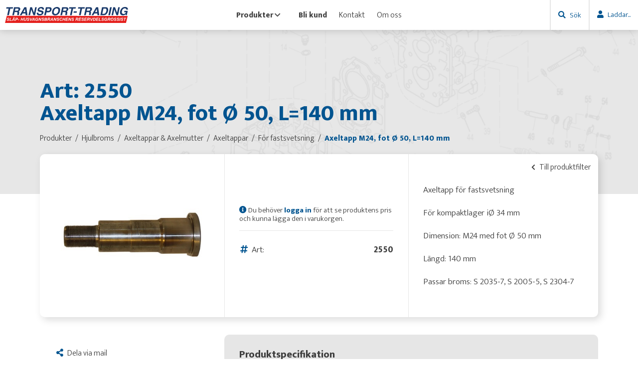

--- FILE ---
content_type: text/html; charset=utf-8
request_url: https://transport-trading.se/f%C3%B6r-fastsvetsning/axeltapp-m24-fot--50-l140-mm__5801
body_size: 49074
content:


<!doctype html>
<html xmlns="http://www.w3.org/1999/xhtml" xml:lang="sv" lang="sv">
    <head id="ctl00_Head1"><meta name="generator" content="Empori CMS" /><link rel="dns-prefetch" href="//cdn.empori.se" /><script>(function(a){function b(b){return function(){for(var e=arguments.length,d=new Array(e),c=0;c<e;c++)d[c]=arguments[c];console.log("pre-loading",arguments);[].push.apply(a[b]||(a[b]=[]),[d])}}!a.ql&&(a.ql={postload:b("depArr"),loaded:b("loadArr"),jqload:b("jqArr")})})(window)</script><script async src="//cdn.empori.se/ql3.js" type="text/javascript"></script><meta name="description" content="Axeltapp M24, fot Ø 50, L=140 mm" /><script type="text/javascript">(function(w) { w.wdRoot='//cdn.empori.se'; w.loadArr=[]; w.qlArr=[]; w.depArr=[]; w.wdpid=5801; w.wdlang=1; w.wdGlobal={}; w.wdLang={"code":"se","allCodes":["se"] }; ql.postload(['//cdn.empori.se/w8/js/cavbase.min.js','/js/wd_eabf2b774a8150840b9425df64736614.js?_rc=e8989ceb092f43d1b87d7ff30c9a6d77','/js/pp_wdshp.js?_rc=2b4f968a12ce3684859b83d6cf98dd05',function() { if (window.loadDone && loadDone.length) { $.each(loadDone, function() { this(); }); } }]); w.mapskey='AIzaSyC-Kir97FroXGXABb3Vm8P8am9APPzKBqY';  })(window);</script><link rel="canonical" href="https://transport-trading.se/för-fastsvetsning/axeltapp-m24-fot--50-l140-mm__5801" /><style title="wdinline" class="wdinline" type="text/css"></style><title>Axeltapp M24, fot &#216; 50, L=140 mm</title><link rel="shortcut icon" href="/images/favicon.ico" /><meta name="viewport" content="width=device-width, initial-scale=1, maximum-scale=1" /><meta charset="utf-8" /><link rel="preconnect" href="https://fonts.gstatic.com" /><link href="https://fonts.googleapis.com/css2?family=Mukta:wght@300;800&amp;display=swap" rel="stylesheet" /><link rel="stylesheet" href="/css/style.min.css?_rc=2a29bcdf9a1231a438ccacec09192976"><link rel="stylesheet" href="/css/cms/cms.min.css?_rc=40c356384d228520fa1029f836abe7eb"><script src="/js/general.js?_rc=24bc1cfbee65899e34579cf4efa2b474"></script></head>
    <body class="flex">
        <div id="loadingOverlay" style=" position: fixed; top: 0; left: 0; right: 0; bottom: 0; width: 100%; height: 100%; background: #333; z-index: 1000;"></div>
        <form name="aspnetForm" method="post" action="/för-fastsvetsning/axeltapp-m24-fot--50-l140-mm__5801" id="aspnetForm" enctype="multipart/form-data"><div><input type="hidden" name="__wdID" id="__wdID" value="c_5801" />
<input type="hidden" name="__VIEWSTATE" id="__VIEWSTATE" value="" /></div>
            <div id="ctl00_TransportTradingHeader">

<div id="header">
    <div class="header-content">
        <a class="header-logo lazy" href="/" style="background-image: url('/images/transporttrading-logotype.svg')"></a>
        <div class="header-nav">
            
            <div id="ctl00_TransportTradingHeader_TransportTradingMainNav" class="main-nav not-logged-in"><ul class="header-nav-ul">
                    <li id="headid-3" class="header-nav-item top-has-submenu">
                        
                        <a href="/produkter" title="Produkter" class="">
                            Produkter<i id="ctl00_TransportTradingHeader_TransportTradingMainNavpg3_SubmenuIcon" class="fas fa-chevron-down ttr-nav-chevron"></i>
                        </a>
                        
                        <div id="ctl00_TransportTradingHeader_TransportTradingMainNavpg3_SubMenuOne" class="submenu sm-1 wd-pp3"><ul class="submenu-ul">
                                    <li id="headid-11" class="submenu-item top-has-submenu">
                                        <a href="/produkter/hjulbroms__11" title="Hjulbroms">
                                            <div style="background-image: url('/UserFiles/Sidikoner/hjulbroms.svg');"
                                                class="page-icon lazy" /></div>
                                            <span class="page-title-zindex">Hjulbroms</span>
                                            <i id="ctl00_TransportTradingHeader_TransportTradingMainNavpg3_SubMenuOnepg11_SubmenuIcon" class="fas fa-chevron-right ttr-nav-chevron"></i>
                                        </a>
                                        
                                        <div id="ctl00_TransportTradingHeader_TransportTradingMainNavpg3_SubMenuOnepg11_SubMenuTwo" class="submenu sm-2 wd-pp11"><ul class="submenu-ul">
                                                    <li id="headid-41" class="submenu-item top-has-submenu">
                                                        <a href="/hjulbroms/lager--tätningar__41" title="Lager & Tätningar">
                                                            Lager & Tätningar
                                                            <i id="ctl00_TransportTradingHeader_TransportTradingMainNavpg3_SubMenuOnepg11_SubMenuTwopg41_SubmenuIcon" class="fas fa-chevron-right ttr-nav-chevron"></i>
                                                        </a>
                                                        
                                                        <div id="ctl00_TransportTradingHeader_TransportTradingMainNavpg3_SubMenuOnepg11_SubMenuTwopg41_SubMenuThree" class="submenu sm-3 wd-pp41"><ul class="submenu-ul">
                                                                    <li id="headid-73" class="submenu-item top-has-submenu">
                                                                        <a href="/lager--tätningar/lager__73" title="Lager">
                                                                            Lager
                                                                            
                                                                        </a>
                                                                        
                                                                        <div id="ctl00_TransportTradingHeader_TransportTradingMainNavpg3_SubMenuOnepg11_SubMenuTwopg41_SubMenuThreepg73_SubMenuFour" class="submenu sm-4 wd-pp73"></div>
                                                                    </li>
                                                                
                                                                    <li id="headid-74" class="submenu-item top-has-submenu">
                                                                        <a href="/lager--tätningar/lagersatser__74" title="Lagersatser">
                                                                            Lagersatser
                                                                            
                                                                        </a>
                                                                        
                                                                        <div id="ctl00_TransportTradingHeader_TransportTradingMainNavpg3_SubMenuOnepg11_SubMenuTwopg41_SubMenuThreepg74_SubMenuFour" class="submenu sm-4 wd-pp74"></div>
                                                                    </li>
                                                                
                                                                    <li id="headid-75" class="submenu-item top-has-submenu">
                                                                        <a href="/lager--tätningar/navtätningar__75" title="Navtätningar">
                                                                            Navtätningar
                                                                            
                                                                        </a>
                                                                        
                                                                        <div id="ctl00_TransportTradingHeader_TransportTradingMainNavpg3_SubMenuOnepg11_SubMenuTwopg41_SubMenuThreepg75_SubMenuFour" class="submenu sm-4 wd-pp75"></div>
                                                                    </li>
                                                                
                                                                    <li id="headid-76" class="submenu-item top-has-submenu">
                                                                        <a href="/lager--tätningar/lagerfett__76" title="Lagerfett">
                                                                            Lagerfett
                                                                            
                                                                        </a>
                                                                        
                                                                        <div id="ctl00_TransportTradingHeader_TransportTradingMainNavpg3_SubMenuOnepg11_SubMenuTwopg41_SubMenuThreepg76_SubMenuFour" class="submenu sm-4 wd-pp76"></div>
                                                                    </li>
                                                                
                                                                    <li id="headid-77" class="submenu-item top-has-submenu">
                                                                        <a href="/lager--tätningar/låsringar__77" title="Låsringar">
                                                                            Låsringar
                                                                            
                                                                        </a>
                                                                        
                                                                        <div id="ctl00_TransportTradingHeader_TransportTradingMainNavpg3_SubMenuOnepg11_SubMenuTwopg41_SubMenuThreepg77_SubMenuFour" class="submenu sm-4 wd-pp77"></div>
                                                                    </li>
                                                                </ul></div>
                                                    </li>
                                                
                                                    <li id="headid-65" class="submenu-item top-has-submenu">
                                                        <a href="/hjulbroms/bromsbacksatser__65" title="Bromsbacksatser">
                                                            Bromsbacksatser
                                                            
                                                        </a>
                                                        
                                                        <div id="ctl00_TransportTradingHeader_TransportTradingMainNavpg3_SubMenuOnepg11_SubMenuTwopg65_SubMenuThree" class="submenu sm-3 wd-pp65"></div>
                                                    </li>
                                                
                                                    <li id="headid-62" class="submenu-item top-has-submenu">
                                                        <a href="/hjulbroms/bromsvajrar__62" title="Bromsvajrar">
                                                            Bromsvajrar
                                                            <i id="ctl00_TransportTradingHeader_TransportTradingMainNavpg3_SubMenuOnepg11_SubMenuTwopg62_SubmenuIcon" class="fas fa-chevron-right ttr-nav-chevron"></i>
                                                        </a>
                                                        
                                                        <div id="ctl00_TransportTradingHeader_TransportTradingMainNavpg3_SubMenuOnepg11_SubMenuTwopg62_SubMenuThree" class="submenu sm-3 wd-pp62"><ul class="submenu-ul">
                                                                    <li id="headid-85" class="submenu-item top-has-submenu">
                                                                        <a href="/bromsvajrar/bromsvajer__85" title="Bromsvajer">
                                                                            Bromsvajer
                                                                            
                                                                        </a>
                                                                        
                                                                        <div id="ctl00_TransportTradingHeader_TransportTradingMainNavpg3_SubMenuOnepg11_SubMenuTwopg62_SubMenuThreepg85_SubMenuFour" class="submenu sm-4 wd-pp85"></div>
                                                                    </li>
                                                                
                                                                    <li id="headid-86" class="submenu-item top-has-submenu">
                                                                        <a href="/bromsvajrar/direktvajer__86" title="Direktvajer">
                                                                            Direktvajer
                                                                            
                                                                        </a>
                                                                        
                                                                        <div id="ctl00_TransportTradingHeader_TransportTradingMainNavpg3_SubMenuOnepg11_SubMenuTwopg62_SubMenuThreepg86_SubMenuFour" class="submenu sm-4 wd-pp86"></div>
                                                                    </li>
                                                                
                                                                    <li id="headid-87" class="submenu-item top-has-submenu">
                                                                        <a href="/bromsvajrar/dubbelvajer__87" title="Dubbelvajer">
                                                                            Dubbelvajer
                                                                            
                                                                        </a>
                                                                        
                                                                        <div id="ctl00_TransportTradingHeader_TransportTradingMainNavpg3_SubMenuOnepg11_SubMenuTwopg62_SubMenuThreepg87_SubMenuFour" class="submenu sm-4 wd-pp87"></div>
                                                                    </li>
                                                                
                                                                    <li id="headid-88" class="submenu-item top-has-submenu">
                                                                        <a href="/bromsvajrar/plåthalva--tratt__88" title="Plåthalva & Tratt">
                                                                            Plåthalva & Tratt
                                                                            
                                                                        </a>
                                                                        
                                                                        <div id="ctl00_TransportTradingHeader_TransportTradingMainNavpg3_SubMenuOnepg11_SubMenuTwopg62_SubMenuThreepg88_SubMenuFour" class="submenu sm-4 wd-pp88"></div>
                                                                    </li>
                                                                
                                                                    <li id="headid-89" class="submenu-item top-has-submenu">
                                                                        <a href="/bromsvajrar/dragstycke__89" title="Dragstycke">
                                                                            Dragstycke
                                                                            
                                                                        </a>
                                                                        
                                                                        <div id="ctl00_TransportTradingHeader_TransportTradingMainNavpg3_SubMenuOnepg11_SubMenuTwopg62_SubMenuThreepg89_SubMenuFour" class="submenu sm-4 wd-pp89"></div>
                                                                    </li>
                                                                
                                                                    <li id="headid-90" class="submenu-item top-has-submenu">
                                                                        <a href="/bromsvajrar/bricka--mutter__90" title="Bricka & Mutter">
                                                                            Bricka & Mutter
                                                                            
                                                                        </a>
                                                                        
                                                                        <div id="ctl00_TransportTradingHeader_TransportTradingMainNavpg3_SubMenuOnepg11_SubMenuTwopg62_SubMenuThreepg90_SubMenuFour" class="submenu sm-4 wd-pp90"></div>
                                                                    </li>
                                                                
                                                                    <li id="headid-91" class="submenu-item top-has-submenu">
                                                                        <a href="/bromsvajrar/linhjul--rullsats__91" title="Linhjul & Rullsats">
                                                                            Linhjul & Rullsats
                                                                            
                                                                        </a>
                                                                        
                                                                        <div id="ctl00_TransportTradingHeader_TransportTradingMainNavpg3_SubMenuOnepg11_SubMenuTwopg62_SubMenuThreepg91_SubMenuFour" class="submenu sm-4 wd-pp91"></div>
                                                                    </li>
                                                                
                                                                    <li id="headid-92" class="submenu-item top-has-submenu">
                                                                        <a href="/bromsvajrar/bromsvajerfäste__92" title="Bromsvajerfäste">
                                                                            Bromsvajerfäste
                                                                            
                                                                        </a>
                                                                        
                                                                        <div id="ctl00_TransportTradingHeader_TransportTradingMainNavpg3_SubMenuOnepg11_SubMenuTwopg62_SubMenuThreepg92_SubMenuFour" class="submenu sm-4 wd-pp92"></div>
                                                                    </li>
                                                                
                                                                    <li id="headid-93" class="submenu-item top-has-submenu">
                                                                        <a href="/bromsvajrar/tillbehör__93" title="Tillbehör">
                                                                            Tillbehör
                                                                            
                                                                        </a>
                                                                        
                                                                        <div id="ctl00_TransportTradingHeader_TransportTradingMainNavpg3_SubMenuOnepg11_SubMenuTwopg62_SubMenuThreepg93_SubMenuFour" class="submenu sm-4 wd-pp93"></div>
                                                                    </li>
                                                                </ul></div>
                                                    </li>
                                                
                                                    <li id="headid-64" class="submenu-item top-has-submenu">
                                                        <a href="/hjulbroms/bromstrummor__64" title="Bromstrummor">
                                                            Bromstrummor
                                                            
                                                        </a>
                                                        
                                                        <div id="ctl00_TransportTradingHeader_TransportTradingMainNavpg3_SubMenuOnepg11_SubMenuTwopg64_SubMenuThree" class="submenu sm-3 wd-pp64"></div>
                                                    </li>
                                                
                                                    <li id="headid-69" class="submenu-item top-has-submenu">
                                                        <a href="/hjulbroms/hjulbromsdetaljer__69" title="Hjulbromsdetaljer">
                                                            Hjulbromsdetaljer
                                                            <i id="ctl00_TransportTradingHeader_TransportTradingMainNavpg3_SubMenuOnepg11_SubMenuTwopg69_SubmenuIcon" class="fas fa-chevron-right ttr-nav-chevron"></i>
                                                        </a>
                                                        
                                                        <div id="ctl00_TransportTradingHeader_TransportTradingMainNavpg3_SubMenuOnepg11_SubMenuTwopg69_SubMenuThree" class="submenu sm-3 wd-pp69"><ul class="submenu-ul">
                                                                    <li id="headid-100" class="submenu-item top-has-submenu">
                                                                        <a href="/hjulbromsdetaljer/expander__100" title="Expander">
                                                                            Expander
                                                                            
                                                                        </a>
                                                                        
                                                                        <div id="ctl00_TransportTradingHeader_TransportTradingMainNavpg3_SubMenuOnepg11_SubMenuTwopg69_SubMenuThreepg100_SubMenuFour" class="submenu sm-4 wd-pp100"></div>
                                                                    </li>
                                                                
                                                                    <li id="headid-101" class="submenu-item top-has-submenu">
                                                                        <a href="/hjulbromsdetaljer/fjäderpaket__101" title="Fjäderpaket">
                                                                            Fjäderpaket
                                                                            
                                                                        </a>
                                                                        
                                                                        <div id="ctl00_TransportTradingHeader_TransportTradingMainNavpg3_SubMenuOnepg11_SubMenuTwopg69_SubMenuThreepg101_SubMenuFour" class="submenu sm-4 wd-pp101"></div>
                                                                    </li>
                                                                
                                                                    <li id="headid-102" class="submenu-item top-has-submenu">
                                                                        <a href="/hjulbromsdetaljer/justerbult--mutter__102" title="Justerbult & Mutter">
                                                                            Justerbult & Mutter
                                                                            
                                                                        </a>
                                                                        
                                                                        <div id="ctl00_TransportTradingHeader_TransportTradingMainNavpg3_SubMenuOnepg11_SubMenuTwopg69_SubMenuThreepg102_SubMenuFour" class="submenu sm-4 wd-pp102"></div>
                                                                    </li>
                                                                
                                                                    <li id="headid-103" class="submenu-item top-has-submenu">
                                                                        <a href="/hjulbromsdetaljer/justerkil__103" title="Justerkil">
                                                                            Justerkil
                                                                            
                                                                        </a>
                                                                        
                                                                        <div id="ctl00_TransportTradingHeader_TransportTradingMainNavpg3_SubMenuOnepg11_SubMenuTwopg69_SubMenuThreepg103_SubMenuFour" class="submenu sm-4 wd-pp103"></div>
                                                                    </li>
                                                                
                                                                    <li id="headid-104" class="submenu-item top-has-submenu">
                                                                        <a href="/hjulbromsdetaljer/lagerbult__104" title="Lagerbult">
                                                                            Lagerbult
                                                                            
                                                                        </a>
                                                                        
                                                                        <div id="ctl00_TransportTradingHeader_TransportTradingMainNavpg3_SubMenuOnepg11_SubMenuTwopg69_SubMenuThreepg104_SubMenuFour" class="submenu sm-4 wd-pp104"></div>
                                                                    </li>
                                                                
                                                                    <li id="headid-105" class="submenu-item top-has-submenu">
                                                                        <a href="/hjulbromsdetaljer/nock__105" title="Nock">
                                                                            Nock
                                                                            
                                                                        </a>
                                                                        
                                                                        <div id="ctl00_TransportTradingHeader_TransportTradingMainNavpg3_SubMenuOnepg11_SubMenuTwopg69_SubMenuThreepg105_SubMenuFour" class="submenu sm-4 wd-pp105"></div>
                                                                    </li>
                                                                
                                                                    <li id="headid-106" class="submenu-item top-has-submenu">
                                                                        <a href="/hjulbromsdetaljer/bladfjäder--tryckbygel__106" title="Bladfjäder & Tryckbygel">
                                                                            Bladfjäder & Tryckbygel
                                                                            
                                                                        </a>
                                                                        
                                                                        <div id="ctl00_TransportTradingHeader_TransportTradingMainNavpg3_SubMenuOnepg11_SubMenuTwopg69_SubMenuThreepg106_SubMenuFour" class="submenu sm-4 wd-pp106"></div>
                                                                    </li>
                                                                
                                                                    <li id="headid-107" class="submenu-item top-has-submenu">
                                                                        <a href="/hjulbromsdetaljer/dammskydd__107" title="Dammskydd">
                                                                            Dammskydd
                                                                            
                                                                        </a>
                                                                        
                                                                        <div id="ctl00_TransportTradingHeader_TransportTradingMainNavpg3_SubMenuOnepg11_SubMenuTwopg69_SubMenuThreepg107_SubMenuFour" class="submenu sm-4 wd-pp107"></div>
                                                                    </li>
                                                                
                                                                    <li id="headid-109" class="submenu-item top-has-submenu">
                                                                        <a href="/hjulbromsdetaljer/navkåpor__109" title="Navkåpor">
                                                                            Navkåpor
                                                                            
                                                                        </a>
                                                                        
                                                                        <div id="ctl00_TransportTradingHeader_TransportTradingMainNavpg3_SubMenuOnepg11_SubMenuTwopg69_SubMenuThreepg109_SubMenuFour" class="submenu sm-4 wd-pp109"></div>
                                                                    </li>
                                                                
                                                                    <li id="headid-8203" class="submenu-item top-has-submenu">
                                                                        <a href="/hjulbromsdetaljer/övrigt__8203" title="Övrigt">
                                                                            Övrigt
                                                                            
                                                                        </a>
                                                                        
                                                                        <div id="ctl00_TransportTradingHeader_TransportTradingMainNavpg3_SubMenuOnepg11_SubMenuTwopg69_SubMenuThreepg8203_SubMenuFour" class="submenu sm-4 wd-pp8203"></div>
                                                                    </li>
                                                                </ul></div>
                                                    </li>
                                                
                                                    <li id="headid-68" class="submenu-item top-has-submenu">
                                                        <a href="/hjulbroms/obromsade-nav__68" title="Obromsade nav">
                                                            Obromsade nav
                                                            <i id="ctl00_TransportTradingHeader_TransportTradingMainNavpg3_SubMenuOnepg11_SubMenuTwopg68_SubmenuIcon" class="fas fa-chevron-right ttr-nav-chevron"></i>
                                                        </a>
                                                        
                                                        <div id="ctl00_TransportTradingHeader_TransportTradingMainNavpg3_SubMenuOnepg11_SubMenuTwopg68_SubMenuThree" class="submenu sm-3 wd-pp68"><ul class="submenu-ul">
                                                                    <li id="headid-98" class="submenu-item top-has-submenu">
                                                                        <a href="/obromsade-nav/med-axeltapp__98" title="Med axeltapp">
                                                                            Med axeltapp
                                                                            
                                                                        </a>
                                                                        
                                                                        <div id="ctl00_TransportTradingHeader_TransportTradingMainNavpg3_SubMenuOnepg11_SubMenuTwopg68_SubMenuThreepg98_SubMenuFour" class="submenu sm-4 wd-pp98"></div>
                                                                    </li>
                                                                
                                                                    <li id="headid-99" class="submenu-item top-has-submenu">
                                                                        <a href="/obromsade-nav/lösa-nav__99" title="Lösa nav">
                                                                            Lösa nav
                                                                            
                                                                        </a>
                                                                        
                                                                        <div id="ctl00_TransportTradingHeader_TransportTradingMainNavpg3_SubMenuOnepg11_SubMenuTwopg68_SubMenuThreepg99_SubMenuFour" class="submenu sm-4 wd-pp99"></div>
                                                                    </li>
                                                                
                                                                    <li id="headid-8366" class="submenu-item top-has-submenu">
                                                                        <a href="/obromsade-nav/reservdelar-obromsat-nav__8366" title="Reservdelar obromsat nav">
                                                                            Reservdelar obromsat nav
                                                                            
                                                                        </a>
                                                                        
                                                                        <div id="ctl00_TransportTradingHeader_TransportTradingMainNavpg3_SubMenuOnepg11_SubMenuTwopg68_SubMenuThreepg8366_SubMenuFour" class="submenu sm-4 wd-pp8366"></div>
                                                                    </li>
                                                                </ul></div>
                                                    </li>
                                                
                                                    <li id="headid-201" class="submenu-item top-has-submenu">
                                                        <a href="/hjulbroms/bromsöverföring__201" title="Bromsöverföring">
                                                            Bromsöverföring
                                                            <i id="ctl00_TransportTradingHeader_TransportTradingMainNavpg3_SubMenuOnepg11_SubMenuTwopg201_SubmenuIcon" class="fas fa-chevron-right ttr-nav-chevron"></i>
                                                        </a>
                                                        
                                                        <div id="ctl00_TransportTradingHeader_TransportTradingMainNavpg3_SubMenuOnepg11_SubMenuTwopg201_SubMenuThree" class="submenu sm-3 wd-pp201"><ul class="submenu-ul">
                                                                    <li id="headid-205" class="submenu-item top-has-submenu">
                                                                        <a href="/bromsöverföring/bromsstag__205" title="Bromsstag">
                                                                            Bromsstag
                                                                            
                                                                        </a>
                                                                        
                                                                        <div id="ctl00_TransportTradingHeader_TransportTradingMainNavpg3_SubMenuOnepg11_SubMenuTwopg201_SubMenuThreepg205_SubMenuFour" class="submenu sm-4 wd-pp205"></div>
                                                                    </li>
                                                                
                                                                    <li id="headid-206" class="submenu-item top-has-submenu">
                                                                        <a href="/bromsöverföring/kulmutter__206" title="Kulmutter">
                                                                            Kulmutter
                                                                            
                                                                        </a>
                                                                        
                                                                        <div id="ctl00_TransportTradingHeader_TransportTradingMainNavpg3_SubMenuOnepg11_SubMenuTwopg201_SubMenuThreepg206_SubMenuFour" class="submenu sm-4 wd-pp206"></div>
                                                                    </li>
                                                                
                                                                    <li id="headid-207" class="submenu-item top-has-submenu">
                                                                        <a href="/bromsöverföring/skarvmutter__207" title="Skarvmutter">
                                                                            Skarvmutter
                                                                            
                                                                        </a>
                                                                        
                                                                        <div id="ctl00_TransportTradingHeader_TransportTradingMainNavpg3_SubMenuOnepg11_SubMenuTwopg201_SubMenuThreepg207_SubMenuFour" class="submenu sm-4 wd-pp207"></div>
                                                                    </li>
                                                                
                                                                    <li id="headid-208" class="submenu-item top-has-submenu">
                                                                        <a href="/bromsöverföring/vanthylsa__208" title="Vanthylsa">
                                                                            Vanthylsa
                                                                            
                                                                        </a>
                                                                        
                                                                        <div id="ctl00_TransportTradingHeader_TransportTradingMainNavpg3_SubMenuOnepg11_SubMenuTwopg201_SubMenuThreepg208_SubMenuFour" class="submenu sm-4 wd-pp208"></div>
                                                                    </li>
                                                                
                                                                    <li id="headid-209" class="submenu-item top-has-submenu">
                                                                        <a href="/bromsöverföring/bromstångshållare--förlängare__209" title="Bromstångshållare & förlängare">
                                                                            Bromstångshållare & förlängare
                                                                            
                                                                        </a>
                                                                        
                                                                        <div id="ctl00_TransportTradingHeader_TransportTradingMainNavpg3_SubMenuOnepg11_SubMenuTwopg201_SubMenuThreepg209_SubMenuFour" class="submenu sm-4 wd-pp209"></div>
                                                                    </li>
                                                                
                                                                    <li id="headid-210" class="submenu-item top-has-submenu">
                                                                        <a href="/bromsöverföring/utjämningsok__210" title="Utjämningsok">
                                                                            Utjämningsok
                                                                            
                                                                        </a>
                                                                        
                                                                        <div id="ctl00_TransportTradingHeader_TransportTradingMainNavpg3_SubMenuOnepg11_SubMenuTwopg201_SubMenuThreepg210_SubMenuFour" class="submenu sm-4 wd-pp210"></div>
                                                                    </li>
                                                                </ul></div>
                                                    </li>
                                                
                                                    <li id="headid-67" class="submenu-item top-has-submenu">
                                                        <a href="/hjulbroms/bromssköldar__67" title="Bromssköldar">
                                                            Bromssköldar
                                                            <i id="ctl00_TransportTradingHeader_TransportTradingMainNavpg3_SubMenuOnepg11_SubMenuTwopg67_SubmenuIcon" class="fas fa-chevron-right ttr-nav-chevron"></i>
                                                        </a>
                                                        
                                                        <div id="ctl00_TransportTradingHeader_TransportTradingMainNavpg3_SubMenuOnepg11_SubMenuTwopg67_SubMenuThree" class="submenu sm-3 wd-pp67"><ul class="submenu-ul">
                                                                    <li id="headid-96" class="submenu-item top-has-submenu">
                                                                        <a href="/bromssköldar/bromssköld__96" title="Bromssköld">
                                                                            Bromssköld
                                                                            
                                                                        </a>
                                                                        
                                                                        <div id="ctl00_TransportTradingHeader_TransportTradingMainNavpg3_SubMenuOnepg11_SubMenuTwopg67_SubMenuThreepg96_SubMenuFour" class="submenu sm-4 wd-pp96"></div>
                                                                    </li>
                                                                
                                                                    <li id="headid-97" class="submenu-item top-has-submenu">
                                                                        <a href="/bromssköldar/skyddplugg__97" title="Skyddplugg">
                                                                            Skyddplugg
                                                                            
                                                                        </a>
                                                                        
                                                                        <div id="ctl00_TransportTradingHeader_TransportTradingMainNavpg3_SubMenuOnepg11_SubMenuTwopg67_SubMenuThreepg97_SubMenuFour" class="submenu sm-4 wd-pp97"></div>
                                                                    </li>
                                                                </ul></div>
                                                    </li>
                                                
                                                    <li id="headid-42" class="submenu-item top-has-submenu">
                                                        <a href="/hjulbroms/fjädrar__42" title="Fjädrar">
                                                            Fjädrar
                                                            <i id="ctl00_TransportTradingHeader_TransportTradingMainNavpg3_SubMenuOnepg11_SubMenuTwopg42_SubmenuIcon" class="fas fa-chevron-right ttr-nav-chevron"></i>
                                                        </a>
                                                        
                                                        <div id="ctl00_TransportTradingHeader_TransportTradingMainNavpg3_SubMenuOnepg11_SubMenuTwopg42_SubMenuThree" class="submenu sm-3 wd-pp42"><ul class="submenu-ul">
                                                                    <li id="headid-78" class="submenu-item top-has-submenu">
                                                                        <a href="/fjädrar/fjädersatser__78" title="Fjädersatser">
                                                                            Fjädersatser
                                                                            
                                                                        </a>
                                                                        
                                                                        <div id="ctl00_TransportTradingHeader_TransportTradingMainNavpg3_SubMenuOnepg11_SubMenuTwopg42_SubMenuThreepg78_SubMenuFour" class="submenu sm-4 wd-pp78"></div>
                                                                    </li>
                                                                
                                                                    <li id="headid-79" class="submenu-item top-has-submenu">
                                                                        <a href="/fjädrar/backautomatiksfjäder__79" title="Backautomatiksfjäder">
                                                                            Backautomatiksfjäder
                                                                            
                                                                        </a>
                                                                        
                                                                        <div id="ctl00_TransportTradingHeader_TransportTradingMainNavpg3_SubMenuOnepg11_SubMenuTwopg42_SubMenuThreepg79_SubMenuFour" class="submenu sm-4 wd-pp79"></div>
                                                                    </li>
                                                                
                                                                    <li id="headid-80" class="submenu-item top-has-submenu">
                                                                        <a href="/fjädrar/returfjäder__80" title="Returfjäder">
                                                                            Returfjäder
                                                                            
                                                                        </a>
                                                                        
                                                                        <div id="ctl00_TransportTradingHeader_TransportTradingMainNavpg3_SubMenuOnepg11_SubMenuTwopg42_SubMenuThreepg80_SubMenuFour" class="submenu sm-4 wd-pp80"></div>
                                                                    </li>
                                                                
                                                                    <li id="headid-81" class="submenu-item top-has-submenu">
                                                                        <a href="/fjädrar/tryckfjäder__81" title="Tryckfjäder">
                                                                            Tryckfjäder
                                                                            
                                                                        </a>
                                                                        
                                                                        <div id="ctl00_TransportTradingHeader_TransportTradingMainNavpg3_SubMenuOnepg11_SubMenuTwopg42_SubMenuThreepg81_SubMenuFour" class="submenu sm-4 wd-pp81"></div>
                                                                    </li>
                                                                
                                                                    <li id="headid-82" class="submenu-item top-has-submenu">
                                                                        <a href="/fjädrar/låskopp__82" title="Låskopp">
                                                                            Låskopp
                                                                            
                                                                        </a>
                                                                        
                                                                        <div id="ctl00_TransportTradingHeader_TransportTradingMainNavpg3_SubMenuOnepg11_SubMenuTwopg42_SubMenuThreepg82_SubMenuFour" class="submenu sm-4 wd-pp82"></div>
                                                                    </li>
                                                                
                                                                    <li id="headid-83" class="submenu-item top-has-submenu">
                                                                        <a href="/fjädrar/låspinne__83" title="Låspinne">
                                                                            Låspinne
                                                                            
                                                                        </a>
                                                                        
                                                                        <div id="ctl00_TransportTradingHeader_TransportTradingMainNavpg3_SubMenuOnepg11_SubMenuTwopg42_SubMenuThreepg83_SubMenuFour" class="submenu sm-4 wd-pp83"></div>
                                                                    </li>
                                                                
                                                                    <li id="headid-84" class="submenu-item top-has-submenu">
                                                                        <a href="/fjädrar/låsbleck__84" title="Låsbleck">
                                                                            Låsbleck
                                                                            
                                                                        </a>
                                                                        
                                                                        <div id="ctl00_TransportTradingHeader_TransportTradingMainNavpg3_SubMenuOnepg11_SubMenuTwopg42_SubMenuThreepg84_SubMenuFour" class="submenu sm-4 wd-pp84"></div>
                                                                    </li>
                                                                </ul></div>
                                                    </li>
                                                
                                                    <li id="headid-63" class="submenu-item top-has-submenu">
                                                        <a href="/hjulbroms/axeltappar--axelmutter__63" title="Axeltappar & Axelmutter">
                                                            Axeltappar & Axelmutter
                                                            <i id="ctl00_TransportTradingHeader_TransportTradingMainNavpg3_SubMenuOnepg11_SubMenuTwopg63_SubmenuIcon" class="fas fa-chevron-right ttr-nav-chevron"></i>
                                                        </a>
                                                        
                                                        <div id="ctl00_TransportTradingHeader_TransportTradingMainNavpg3_SubMenuOnepg11_SubMenuTwopg63_SubMenuThree" class="submenu sm-3 wd-pp63"><ul class="submenu-ul">
                                                                    <li id="headid-94" class="submenu-item top-has-submenu">
                                                                        <a href="/axeltappar--axelmutter/axeltappar__94" title="Axeltappar">
                                                                            Axeltappar
                                                                            <i id="ctl00_TransportTradingHeader_TransportTradingMainNavpg3_SubMenuOnepg11_SubMenuTwopg63_SubMenuThreepg94_SubmenuIcon" class="fas fa-chevron-right ttr-nav-chevron"></i>
                                                                        </a>
                                                                        
                                                                        <div id="ctl00_TransportTradingHeader_TransportTradingMainNavpg3_SubMenuOnepg11_SubMenuTwopg63_SubMenuThreepg94_SubMenuFour" class="submenu sm-4 wd-pp94"><ul class="submenu-ul">
                                                                                    <li id="headid-609" class="submenu-item top-has-submenu">
                                                                                        <a href="/axeltappar/för-fastskruvning__609" title="För fastskruvning">
                                                                                            För fastskruvning
                                                                                        </a>
                                                                                    </li>
                                                                                
                                                                                    <li id="headid-610" class="submenu-item top-has-submenu">
                                                                                        <a href="/axeltappar/för-fastsvetsning__610" title="För fastsvetsning">
                                                                                            För fastsvetsning
                                                                                        </a>
                                                                                    </li>
                                                                                </ul></div>
                                                                    </li>
                                                                
                                                                    <li id="headid-95" class="submenu-item top-has-submenu">
                                                                        <a href="/axeltappar--axelmutter/axelmutter__95" title="Axelmutter">
                                                                            Axelmutter
                                                                            
                                                                        </a>
                                                                        
                                                                        <div id="ctl00_TransportTradingHeader_TransportTradingMainNavpg3_SubMenuOnepg11_SubMenuTwopg63_SubMenuThreepg95_SubMenuFour" class="submenu sm-4 wd-pp95"></div>
                                                                    </li>
                                                                
                                                                    <li id="headid-202" class="submenu-item top-has-submenu">
                                                                        <a href="/axeltappar--axelmutter/kronmutter__202" title="Kronmutter">
                                                                            Kronmutter
                                                                            
                                                                        </a>
                                                                        
                                                                        <div id="ctl00_TransportTradingHeader_TransportTradingMainNavpg3_SubMenuOnepg11_SubMenuTwopg63_SubMenuThreepg202_SubMenuFour" class="submenu sm-4 wd-pp202"></div>
                                                                    </li>
                                                                
                                                                    <li id="headid-203" class="submenu-item top-has-submenu">
                                                                        <a href="/axeltappar--axelmutter/flänsmutter__203" title="Flänsmutter">
                                                                            Flänsmutter
                                                                            
                                                                        </a>
                                                                        
                                                                        <div id="ctl00_TransportTradingHeader_TransportTradingMainNavpg3_SubMenuOnepg11_SubMenuTwopg63_SubMenuThreepg203_SubMenuFour" class="submenu sm-4 wd-pp203"></div>
                                                                    </li>
                                                                
                                                                    <li id="headid-204" class="submenu-item top-has-submenu">
                                                                        <a href="/axeltappar--axelmutter/låsmutter__204" title="Låsmutter">
                                                                            Låsmutter
                                                                            
                                                                        </a>
                                                                        
                                                                        <div id="ctl00_TransportTradingHeader_TransportTradingMainNavpg3_SubMenuOnepg11_SubMenuTwopg63_SubMenuThreepg204_SubMenuFour" class="submenu sm-4 wd-pp204"></div>
                                                                    </li>
                                                                </ul></div>
                                                    </li>
                                                
                                                    <li id="headid-66" class="submenu-item top-has-submenu">
                                                        <a href="/hjulbroms/bromsbandssatser__66" title="Bromsbandssatser">
                                                            Bromsbandssatser
                                                            
                                                        </a>
                                                        
                                                        <div id="ctl00_TransportTradingHeader_TransportTradingMainNavpg3_SubMenuOnepg11_SubMenuTwopg66_SubMenuThree" class="submenu sm-3 wd-pp66"></div>
                                                    </li>
                                                
                                                    <li id="headid-70" class="submenu-item top-has-submenu">
                                                        <a href="/hjulbroms/hydraulbroms__70" title="Hydraulbroms">
                                                            Hydraulbroms
                                                            <i id="ctl00_TransportTradingHeader_TransportTradingMainNavpg3_SubMenuOnepg11_SubMenuTwopg70_SubmenuIcon" class="fas fa-chevron-right ttr-nav-chevron"></i>
                                                        </a>
                                                        
                                                        <div id="ctl00_TransportTradingHeader_TransportTradingMainNavpg3_SubMenuOnepg11_SubMenuTwopg70_SubMenuThree" class="submenu sm-3 wd-pp70"><ul class="submenu-ul">
                                                                    <li id="headid-110" class="submenu-item top-has-submenu">
                                                                        <a href="/hydraulbroms/hjulbromscylinder__110" title="Hjulbromscylinder">
                                                                            Hjulbromscylinder
                                                                            
                                                                        </a>
                                                                        
                                                                        <div id="ctl00_TransportTradingHeader_TransportTradingMainNavpg3_SubMenuOnepg11_SubMenuTwopg70_SubMenuThreepg110_SubMenuFour" class="submenu sm-4 wd-pp110"></div>
                                                                    </li>
                                                                
                                                                    <li id="headid-111" class="submenu-item top-has-submenu">
                                                                        <a href="/hydraulbroms/bromsvajer__111" title="Bromsvajer">
                                                                            Bromsvajer
                                                                            
                                                                        </a>
                                                                        
                                                                        <div id="ctl00_TransportTradingHeader_TransportTradingMainNavpg3_SubMenuOnepg11_SubMenuTwopg70_SubMenuThreepg111_SubMenuFour" class="submenu sm-4 wd-pp111"></div>
                                                                    </li>
                                                                
                                                                    <li id="headid-112" class="submenu-item top-has-submenu">
                                                                        <a href="/hydraulbroms/bromsbacksatser__112" title="Bromsbacksatser">
                                                                            Bromsbacksatser
                                                                            
                                                                        </a>
                                                                        
                                                                        <div id="ctl00_TransportTradingHeader_TransportTradingMainNavpg3_SubMenuOnepg11_SubMenuTwopg70_SubMenuThreepg112_SubMenuFour" class="submenu sm-4 wd-pp112"></div>
                                                                    </li>
                                                                
                                                                    <li id="headid-113" class="submenu-item top-has-submenu">
                                                                        <a href="/hydraulbroms/fjädersatser__113" title="Fjädersatser">
                                                                            Fjädersatser
                                                                            
                                                                        </a>
                                                                        
                                                                        <div id="ctl00_TransportTradingHeader_TransportTradingMainNavpg3_SubMenuOnepg11_SubMenuTwopg70_SubMenuThreepg113_SubMenuFour" class="submenu sm-4 wd-pp113"></div>
                                                                    </li>
                                                                
                                                                    <li id="headid-114" class="submenu-item top-has-submenu">
                                                                        <a href="/hydraulbroms/bromstrummor__114" title="Bromstrummor">
                                                                            Bromstrummor
                                                                            
                                                                        </a>
                                                                        
                                                                        <div id="ctl00_TransportTradingHeader_TransportTradingMainNavpg3_SubMenuOnepg11_SubMenuTwopg70_SubMenuThreepg114_SubMenuFour" class="submenu sm-4 wd-pp114"></div>
                                                                    </li>
                                                                
                                                                    <li id="headid-115" class="submenu-item top-has-submenu">
                                                                        <a href="/hydraulbroms/reservdelar--tillbehör__115" title="Reservdelar & Tillbehör">
                                                                            Reservdelar & Tillbehör
                                                                            
                                                                        </a>
                                                                        
                                                                        <div id="ctl00_TransportTradingHeader_TransportTradingMainNavpg3_SubMenuOnepg11_SubMenuTwopg70_SubMenuThreepg115_SubMenuFour" class="submenu sm-4 wd-pp115"></div>
                                                                    </li>
                                                                </ul></div>
                                                    </li>
                                                </ul></div>
                                    </li>
                                
                                    <li id="headid-12" class="submenu-item top-has-submenu">
                                        <a href="/produkter/påskjutsbroms__12" title="Påskjutsbroms">
                                            <div style="background-image: url('/UserFiles/Sidikoner/paskjut.svg');"
                                                class="page-icon lazy" /></div>
                                            <span class="page-title-zindex">Påskjutsbroms</span>
                                            <i id="ctl00_TransportTradingHeader_TransportTradingMainNavpg3_SubMenuOnepg12_SubmenuIcon" class="fas fa-chevron-right ttr-nav-chevron"></i>
                                        </a>
                                        
                                        <div id="ctl00_TransportTradingHeader_TransportTradingMainNavpg3_SubMenuOnepg12_SubMenuTwo" class="submenu sm-2 wd-pp12"><ul class="submenu-ul">
                                                    <li id="headid-43" class="submenu-item top-has-submenu">
                                                        <a href="/påskjutsbroms/påskjutsenhet-komplett__43" title="Påskjutsenhet komplett">
                                                            Påskjutsenhet komplett
                                                            
                                                        </a>
                                                        
                                                        <div id="ctl00_TransportTradingHeader_TransportTradingMainNavpg3_SubMenuOnepg12_SubMenuTwopg43_SubMenuThree" class="submenu sm-3 wd-pp43"></div>
                                                    </li>
                                                
                                                    <li id="headid-44" class="submenu-item top-has-submenu">
                                                        <a href="/påskjutsbroms/påskjutsdämpare__44" title="Påskjutsdämpare">
                                                            Påskjutsdämpare
                                                            
                                                        </a>
                                                        
                                                        <div id="ctl00_TransportTradingHeader_TransportTradingMainNavpg3_SubMenuOnepg12_SubMenuTwopg44_SubMenuThree" class="submenu sm-3 wd-pp44"></div>
                                                    </li>
                                                
                                                    <li id="headid-135" class="submenu-item top-has-submenu">
                                                        <a href="/påskjutsbroms/kulkopplingar--dragöglor__135" title="Kulkopplingar & Dragöglor">
                                                            Kulkopplingar & Dragöglor
                                                            <i id="ctl00_TransportTradingHeader_TransportTradingMainNavpg3_SubMenuOnepg12_SubMenuTwopg135_SubmenuIcon" class="fas fa-chevron-right ttr-nav-chevron"></i>
                                                        </a>
                                                        
                                                        <div id="ctl00_TransportTradingHeader_TransportTradingMainNavpg3_SubMenuOnepg12_SubMenuTwopg135_SubMenuThree" class="submenu sm-3 wd-pp135"><ul class="submenu-ul">
                                                                    <li id="headid-145" class="submenu-item top-has-submenu">
                                                                        <a href="/kulkopplingar--dragöglor/kulkoppling__145" title="Kulkoppling">
                                                                            Kulkoppling
                                                                            
                                                                        </a>
                                                                        
                                                                        <div id="ctl00_TransportTradingHeader_TransportTradingMainNavpg3_SubMenuOnepg12_SubMenuTwopg135_SubMenuThreepg145_SubMenuFour" class="submenu sm-4 wd-pp145"></div>
                                                                    </li>
                                                                
                                                                    <li id="headid-146" class="submenu-item top-has-submenu">
                                                                        <a href="/kulkopplingar--dragöglor/säkerhetskoppling__146" title="Säkerhetskoppling">
                                                                            Säkerhetskoppling
                                                                            
                                                                        </a>
                                                                        
                                                                        <div id="ctl00_TransportTradingHeader_TransportTradingMainNavpg3_SubMenuOnepg12_SubMenuTwopg135_SubMenuThreepg146_SubMenuFour" class="submenu sm-4 wd-pp146"></div>
                                                                    </li>
                                                                
                                                                    <li id="headid-147" class="submenu-item top-has-submenu">
                                                                        <a href="/kulkopplingar--dragöglor/dragögla__147" title="Dragögla">
                                                                            Dragögla
                                                                            
                                                                        </a>
                                                                        
                                                                        <div id="ctl00_TransportTradingHeader_TransportTradingMainNavpg3_SubMenuOnepg12_SubMenuTwopg135_SubMenuThreepg147_SubMenuFour" class="submenu sm-4 wd-pp147"></div>
                                                                    </li>
                                                                
                                                                    <li id="headid-148" class="submenu-item top-has-submenu">
                                                                        <a href="/kulkopplingar--dragöglor/innerrör-kpl-med-kulkoppling__148" title="Innerrör kpl. med kulkoppling">
                                                                            Innerrör kpl. med kulkoppling
                                                                            
                                                                        </a>
                                                                        
                                                                        <div id="ctl00_TransportTradingHeader_TransportTradingMainNavpg3_SubMenuOnepg12_SubMenuTwopg135_SubMenuThreepg148_SubMenuFour" class="submenu sm-4 wd-pp148"></div>
                                                                    </li>
                                                                
                                                                    <li id="headid-149" class="submenu-item top-has-submenu">
                                                                        <a href="/kulkopplingar--dragöglor/reservdelar-kulkoppling__149" title="Reservdelar kulkoppling">
                                                                            Reservdelar kulkoppling
                                                                            <i id="ctl00_TransportTradingHeader_TransportTradingMainNavpg3_SubMenuOnepg12_SubMenuTwopg135_SubMenuThreepg149_SubmenuIcon" class="fas fa-chevron-right ttr-nav-chevron"></i>
                                                                        </a>
                                                                        
                                                                        <div id="ctl00_TransportTradingHeader_TransportTradingMainNavpg3_SubMenuOnepg12_SubMenuTwopg135_SubMenuThreepg149_SubMenuFour" class="submenu sm-4 wd-pp149"><ul class="submenu-ul">
                                                                                    <li id="headid-151" class="submenu-item top-has-submenu">
                                                                                        <a href="/reservdelar-kulkoppling/mellanlägg--distanser__151" title="Mellanlägg & Distanser">
                                                                                            Mellanlägg & Distanser
                                                                                        </a>
                                                                                    </li>
                                                                                
                                                                                    <li id="headid-152" class="submenu-item top-has-submenu">
                                                                                        <a href="/reservdelar-kulkoppling/kulkopplingskydd__152" title="Kulkopplingskydd">
                                                                                            Kulkopplingskydd
                                                                                        </a>
                                                                                    </li>
                                                                                
                                                                                    <li id="headid-153" class="submenu-item top-has-submenu">
                                                                                        <a href="/reservdelar-kulkoppling/övriga-reservdelar__153" title="Övriga reservdelar">
                                                                                            Övriga reservdelar
                                                                                        </a>
                                                                                    </li>
                                                                                </ul></div>
                                                                    </li>
                                                                
                                                                    <li id="headid-150" class="submenu-item top-has-submenu">
                                                                        <a href="/kulkopplingar--dragöglor/reservdelar-säkerhetskoppling__150" title="Reservdelar säkerhetskoppling">
                                                                            Reservdelar säkerhetskoppling
                                                                            <i id="ctl00_TransportTradingHeader_TransportTradingMainNavpg3_SubMenuOnepg12_SubMenuTwopg135_SubMenuThreepg150_SubmenuIcon" class="fas fa-chevron-right ttr-nav-chevron"></i>
                                                                        </a>
                                                                        
                                                                        <div id="ctl00_TransportTradingHeader_TransportTradingMainNavpg3_SubMenuOnepg12_SubMenuTwopg135_SubMenuThreepg150_SubMenuFour" class="submenu sm-4 wd-pp150"><ul class="submenu-ul">
                                                                                    <li id="headid-154" class="submenu-item top-has-submenu">
                                                                                        <a href="/reservdelar-säkerhetskoppling/winterhof__154" title="Winterhof">
                                                                                            Winterhof
                                                                                        </a>
                                                                                    </li>
                                                                                
                                                                                    <li id="headid-155" class="submenu-item top-has-submenu">
                                                                                        <a href="/reservdelar-säkerhetskoppling/al-ko__155" title="AL-KO">
                                                                                            AL-KO
                                                                                        </a>
                                                                                    </li>
                                                                                
                                                                                    <li id="headid-156" class="submenu-item top-has-submenu">
                                                                                        <a href="/reservdelar-säkerhetskoppling/westfalia__156" title="Westfalia">
                                                                                            Westfalia
                                                                                        </a>
                                                                                    </li>
                                                                                
                                                                                    <li id="headid-157" class="submenu-item top-has-submenu">
                                                                                        <a href="/reservdelar-säkerhetskoppling/bpw__157" title="BPW">
                                                                                            BPW
                                                                                        </a>
                                                                                    </li>
                                                                                
                                                                                    <li id="headid-8517" class="submenu-item top-has-submenu">
                                                                                        <a href="/reservdelar-säkerhetskoppling/knott__8517" title="Knott">
                                                                                            Knott
                                                                                        </a>
                                                                                    </li>
                                                                                </ul></div>
                                                                    </li>
                                                                </ul></div>
                                                    </li>
                                                
                                                    <li id="headid-136" class="submenu-item top-has-submenu">
                                                        <a href="/påskjutsbroms/stöldlås-för-kulkoppling__136" title="Stöldlås för kulkoppling">
                                                            Stöldlås för kulkoppling
                                                            <i id="ctl00_TransportTradingHeader_TransportTradingMainNavpg3_SubMenuOnepg12_SubMenuTwopg136_SubmenuIcon" class="fas fa-chevron-right ttr-nav-chevron"></i>
                                                        </a>
                                                        
                                                        <div id="ctl00_TransportTradingHeader_TransportTradingMainNavpg3_SubMenuOnepg12_SubMenuTwopg136_SubMenuThree" class="submenu sm-3 wd-pp136"><ul class="submenu-ul">
                                                                    <li id="headid-158" class="submenu-item top-has-submenu">
                                                                        <a href="/stöldlås-för-kulkoppling/stöldlås-ej-godkända__158" title="Stöldlås (Ej godkända)">
                                                                            Stöldlås (Ej godkända)
                                                                            
                                                                        </a>
                                                                        
                                                                        <div id="ctl00_TransportTradingHeader_TransportTradingMainNavpg3_SubMenuOnepg12_SubMenuTwopg136_SubMenuThreepg158_SubMenuFour" class="submenu sm-4 wd-pp158"></div>
                                                                    </li>
                                                                
                                                                    <li id="headid-159" class="submenu-item top-has-submenu">
                                                                        <a href="/stöldlås-för-kulkoppling/stöldlås-sbsc-godkända__159" title="Stöldlås (SBSC godkända)">
                                                                            Stöldlås (SBSC godkända)
                                                                            <i id="ctl00_TransportTradingHeader_TransportTradingMainNavpg3_SubMenuOnepg12_SubMenuTwopg136_SubMenuThreepg159_SubmenuIcon" class="fas fa-chevron-right ttr-nav-chevron"></i>
                                                                        </a>
                                                                        
                                                                        <div id="ctl00_TransportTradingHeader_TransportTradingMainNavpg3_SubMenuOnepg12_SubMenuTwopg136_SubMenuThreepg159_SubMenuFour" class="submenu sm-4 wd-pp159"><ul class="submenu-ul">
                                                                                    <li id="headid-161" class="submenu-item top-has-submenu">
                                                                                        <a href="/stöldlås-sbsc-godkända/stöldlås__161" title="Stöldlås">
                                                                                            Stöldlås
                                                                                        </a>
                                                                                    </li>
                                                                                
                                                                                    <li id="headid-162" class="submenu-item top-has-submenu">
                                                                                        <a href="/stöldlås-sbsc-godkända/stöldlåspaket__162" title="Stöldlåspaket">
                                                                                            Stöldlåspaket
                                                                                        </a>
                                                                                    </li>
                                                                                </ul></div>
                                                                    </li>
                                                                
                                                                    <li id="headid-160" class="submenu-item top-has-submenu">
                                                                        <a href="/stöldlås-för-kulkoppling/reservdelar--tillbehör__160" title="Reservdelar & Tillbehör">
                                                                            Reservdelar & Tillbehör
                                                                            <i id="ctl00_TransportTradingHeader_TransportTradingMainNavpg3_SubMenuOnepg12_SubMenuTwopg136_SubMenuThreepg160_SubmenuIcon" class="fas fa-chevron-right ttr-nav-chevron"></i>
                                                                        </a>
                                                                        
                                                                        <div id="ctl00_TransportTradingHeader_TransportTradingMainNavpg3_SubMenuOnepg12_SubMenuTwopg136_SubMenuThreepg160_SubMenuFour" class="submenu sm-4 wd-pp160"><ul class="submenu-ul">
                                                                                    <li id="headid-163" class="submenu-item top-has-submenu">
                                                                                        <a href="/reservdelar--tillbehör/hänglås__163" title="Hänglås">
                                                                                            Hänglås
                                                                                        </a>
                                                                                    </li>
                                                                                
                                                                                    <li id="headid-164" class="submenu-item top-has-submenu">
                                                                                        <a href="/reservdelar--tillbehör/instickslås__164" title="Instickslås">
                                                                                            Instickslås
                                                                                        </a>
                                                                                    </li>
                                                                                
                                                                                    <li id="headid-165" class="submenu-item top-has-submenu">
                                                                                        <a href="/reservdelar--tillbehör/al-ko-safety-lås__165" title="AL-KO Safety Lås">
                                                                                            AL-KO Safety Lås
                                                                                        </a>
                                                                                    </li>
                                                                                
                                                                                    <li id="headid-166" class="submenu-item top-has-submenu">
                                                                                        <a href="/reservdelar--tillbehör/combilock-lås__166" title="Combilock lås">
                                                                                            Combilock lås
                                                                                        </a>
                                                                                    </li>
                                                                                
                                                                                    <li id="headid-167" class="submenu-item top-has-submenu">
                                                                                        <a href="/reservdelar--tillbehör/robstop-lås__167" title="Robstop-lås">
                                                                                            Robstop-lås
                                                                                        </a>
                                                                                    </li>
                                                                                
                                                                                    <li id="headid-168" class="submenu-item top-has-submenu">
                                                                                        <a href="/reservdelar--tillbehör/safety-ball-knott__168" title="Safety Ball KNOTT">
                                                                                            Safety Ball KNOTT
                                                                                        </a>
                                                                                    </li>
                                                                                </ul></div>
                                                                    </li>
                                                                </ul></div>
                                                    </li>
                                                
                                                    <li id="headid-137" class="submenu-item top-has-submenu">
                                                        <a href="/påskjutsbroms/gummibälgar__137" title="Gummibälgar">
                                                            Gummibälgar
                                                            
                                                        </a>
                                                        
                                                        <div id="ctl00_TransportTradingHeader_TransportTradingMainNavpg3_SubMenuOnepg12_SubMenuTwopg137_SubMenuThree" class="submenu sm-3 wd-pp137"></div>
                                                    </li>
                                                
                                                    <li id="headid-138" class="submenu-item top-has-submenu">
                                                        <a href="/påskjutsbroms/bussningar--lagerhus__138" title="Bussningar & Lagerhus">
                                                            Bussningar & Lagerhus
                                                            <i id="ctl00_TransportTradingHeader_TransportTradingMainNavpg3_SubMenuOnepg12_SubMenuTwopg138_SubmenuIcon" class="fas fa-chevron-right ttr-nav-chevron"></i>
                                                        </a>
                                                        
                                                        <div id="ctl00_TransportTradingHeader_TransportTradingMainNavpg3_SubMenuOnepg12_SubMenuTwopg138_SubMenuThree" class="submenu sm-3 wd-pp138"><ul class="submenu-ul">
                                                                    <li id="headid-169" class="submenu-item top-has-submenu">
                                                                        <a href="/bussningar--lagerhus/bussningsats__169" title="Bussningsats">
                                                                            Bussningsats
                                                                            
                                                                        </a>
                                                                        
                                                                        <div id="ctl00_TransportTradingHeader_TransportTradingMainNavpg3_SubMenuOnepg12_SubMenuTwopg138_SubMenuThreepg169_SubMenuFour" class="submenu sm-4 wd-pp169"></div>
                                                                    </li>
                                                                
                                                                    <li id="headid-170" class="submenu-item top-has-submenu">
                                                                        <a href="/bussningar--lagerhus/nylon--plastbussning__170" title="Nylon & Plastbussning">
                                                                            Nylon & Plastbussning
                                                                            
                                                                        </a>
                                                                        
                                                                        <div id="ctl00_TransportTradingHeader_TransportTradingMainNavpg3_SubMenuOnepg12_SubMenuTwopg138_SubMenuThreepg170_SubMenuFour" class="submenu sm-4 wd-pp170"></div>
                                                                    </li>
                                                                
                                                                    <li id="headid-171" class="submenu-item top-has-submenu">
                                                                        <a href="/bussningar--lagerhus/metalbussning__171" title="Metalbussning">
                                                                            Metalbussning
                                                                            
                                                                        </a>
                                                                        
                                                                        <div id="ctl00_TransportTradingHeader_TransportTradingMainNavpg3_SubMenuOnepg12_SubMenuTwopg138_SubMenuThreepg171_SubMenuFour" class="submenu sm-4 wd-pp171"></div>
                                                                    </li>
                                                                
                                                                    <li id="headid-172" class="submenu-item top-has-submenu">
                                                                        <a href="/bussningar--lagerhus/lagerhus__172" title="Lagerhus">
                                                                            Lagerhus
                                                                            
                                                                        </a>
                                                                        
                                                                        <div id="ctl00_TransportTradingHeader_TransportTradingMainNavpg3_SubMenuOnepg12_SubMenuTwopg138_SubMenuThreepg172_SubMenuFour" class="submenu sm-4 wd-pp172"></div>
                                                                    </li>
                                                                </ul></div>
                                                    </li>
                                                
                                                    <li id="headid-139" class="submenu-item top-has-submenu">
                                                        <a href="/påskjutsbroms/handbromsspak__139" title="Handbromsspak">
                                                            Handbromsspak
                                                            <i id="ctl00_TransportTradingHeader_TransportTradingMainNavpg3_SubMenuOnepg12_SubMenuTwopg139_SubmenuIcon" class="fas fa-chevron-right ttr-nav-chevron"></i>
                                                        </a>
                                                        
                                                        <div id="ctl00_TransportTradingHeader_TransportTradingMainNavpg3_SubMenuOnepg12_SubMenuTwopg139_SubMenuThree" class="submenu sm-3 wd-pp139"><ul class="submenu-ul">
                                                                    <li id="headid-173" class="submenu-item top-has-submenu">
                                                                        <a href="/handbromsspak/handbromspak-komplett__173" title="Handbromspak komplett">
                                                                            Handbromspak komplett
                                                                            
                                                                        </a>
                                                                        
                                                                        <div id="ctl00_TransportTradingHeader_TransportTradingMainNavpg3_SubMenuOnepg12_SubMenuTwopg139_SubMenuThreepg173_SubMenuFour" class="submenu sm-4 wd-pp173"></div>
                                                                    </li>
                                                                
                                                                    <li id="headid-174" class="submenu-item top-has-submenu">
                                                                        <a href="/handbromsspak/gasfjäder__174" title="Gasfjäder">
                                                                            Gasfjäder
                                                                            
                                                                        </a>
                                                                        
                                                                        <div id="ctl00_TransportTradingHeader_TransportTradingMainNavpg3_SubMenuOnepg12_SubMenuTwopg139_SubMenuThreepg174_SubMenuFour" class="submenu sm-4 wd-pp174"></div>
                                                                    </li>
                                                                
                                                                    <li id="headid-175" class="submenu-item top-has-submenu">
                                                                        <a href="/handbromsspak/segment__175" title="Segment">
                                                                            Segment
                                                                            
                                                                        </a>
                                                                        
                                                                        <div id="ctl00_TransportTradingHeader_TransportTradingMainNavpg3_SubMenuOnepg12_SubMenuTwopg139_SubMenuThreepg175_SubMenuFour" class="submenu sm-4 wd-pp175"></div>
                                                                    </li>
                                                                
                                                                    <li id="headid-176" class="submenu-item top-has-submenu">
                                                                        <a href="/handbromsspak/spärrhake__176" title="Spärrhake">
                                                                            Spärrhake
                                                                            
                                                                        </a>
                                                                        
                                                                        <div id="ctl00_TransportTradingHeader_TransportTradingMainNavpg3_SubMenuOnepg12_SubMenuTwopg139_SubMenuThreepg176_SubMenuFour" class="submenu sm-4 wd-pp176"></div>
                                                                    </li>
                                                                
                                                                    <li id="headid-177" class="submenu-item top-has-submenu">
                                                                        <a href="/handbromsspak/tryckfjäder__177" title="Tryckfjäder">
                                                                            Tryckfjäder
                                                                            
                                                                        </a>
                                                                        
                                                                        <div id="ctl00_TransportTradingHeader_TransportTradingMainNavpg3_SubMenuOnepg12_SubMenuTwopg139_SubMenuThreepg177_SubMenuFour" class="submenu sm-4 wd-pp177"></div>
                                                                    </li>
                                                                
                                                                    <li id="headid-178" class="submenu-item top-has-submenu">
                                                                        <a href="/handbromsspak/tryckknapp__178" title="Tryckknapp">
                                                                            Tryckknapp
                                                                            
                                                                        </a>
                                                                        
                                                                        <div id="ctl00_TransportTradingHeader_TransportTradingMainNavpg3_SubMenuOnepg12_SubMenuTwopg139_SubMenuThreepg178_SubMenuFour" class="submenu sm-4 wd-pp178"></div>
                                                                    </li>
                                                                
                                                                    <li id="headid-179" class="submenu-item top-has-submenu">
                                                                        <a href="/handbromsspak/nit__179" title="Nit">
                                                                            Nit
                                                                            
                                                                        </a>
                                                                        
                                                                        <div id="ctl00_TransportTradingHeader_TransportTradingMainNavpg3_SubMenuOnepg12_SubMenuTwopg139_SubMenuThreepg179_SubMenuFour" class="submenu sm-4 wd-pp179"></div>
                                                                    </li>
                                                                
                                                                    <li id="headid-180" class="submenu-item top-has-submenu">
                                                                        <a href="/handbromsspak/tryckstång__180" title="Tryckstång">
                                                                            Tryckstång
                                                                            
                                                                        </a>
                                                                        
                                                                        <div id="ctl00_TransportTradingHeader_TransportTradingMainNavpg3_SubMenuOnepg12_SubMenuTwopg139_SubMenuThreepg180_SubMenuFour" class="submenu sm-4 wd-pp180"></div>
                                                                    </li>
                                                                
                                                                    <li id="headid-181" class="submenu-item top-has-submenu">
                                                                        <a href="/handbromsspak/handtag__181" title="Handtag">
                                                                            Handtag
                                                                            
                                                                        </a>
                                                                        
                                                                        <div id="ctl00_TransportTradingHeader_TransportTradingMainNavpg3_SubMenuOnepg12_SubMenuTwopg139_SubMenuThreepg181_SubMenuFour" class="submenu sm-4 wd-pp181"></div>
                                                                    </li>
                                                                
                                                                    <li id="headid-182" class="submenu-item top-has-submenu">
                                                                        <a href="/handbromsspak/distans__182" title="Distans">
                                                                            Distans
                                                                            
                                                                        </a>
                                                                        
                                                                        <div id="ctl00_TransportTradingHeader_TransportTradingMainNavpg3_SubMenuOnepg12_SubMenuTwopg139_SubMenuThreepg182_SubMenuFour" class="submenu sm-4 wd-pp182"></div>
                                                                    </li>
                                                                </ul></div>
                                                    </li>
                                                
                                                    <li id="headid-140" class="submenu-item top-has-submenu">
                                                        <a href="/påskjutsbroms/innerrör__140" title="Innerrör">
                                                            Innerrör
                                                            <i id="ctl00_TransportTradingHeader_TransportTradingMainNavpg3_SubMenuOnepg12_SubMenuTwopg140_SubmenuIcon" class="fas fa-chevron-right ttr-nav-chevron"></i>
                                                        </a>
                                                        
                                                        <div id="ctl00_TransportTradingHeader_TransportTradingMainNavpg3_SubMenuOnepg12_SubMenuTwopg140_SubMenuThree" class="submenu sm-3 wd-pp140"><ul class="submenu-ul">
                                                                    <li id="headid-183" class="submenu-item top-has-submenu">
                                                                        <a href="/innerrör/innerrör__183" title="Innerrör">
                                                                            Innerrör
                                                                            
                                                                        </a>
                                                                        
                                                                        <div id="ctl00_TransportTradingHeader_TransportTradingMainNavpg3_SubMenuOnepg12_SubMenuTwopg140_SubMenuThreepg183_SubMenuFour" class="submenu sm-4 wd-pp183"></div>
                                                                    </li>
                                                                
                                                                    <li id="headid-184" class="submenu-item top-has-submenu">
                                                                        <a href="/innerrör/dämpningsgummi__184" title="Dämpningsgummi">
                                                                            Dämpningsgummi
                                                                            
                                                                        </a>
                                                                        
                                                                        <div id="ctl00_TransportTradingHeader_TransportTradingMainNavpg3_SubMenuOnepg12_SubMenuTwopg140_SubMenuThreepg184_SubMenuFour" class="submenu sm-4 wd-pp184"></div>
                                                                    </li>
                                                                </ul></div>
                                                    </li>
                                                
                                                    <li id="headid-141" class="submenu-item top-has-submenu">
                                                        <a href="/påskjutsbroms/fjädermagasin__141" title="Fjädermagasin">
                                                            Fjädermagasin
                                                            
                                                        </a>
                                                        
                                                        <div id="ctl00_TransportTradingHeader_TransportTradingMainNavpg3_SubMenuOnepg12_SubMenuTwopg141_SubMenuThree" class="submenu sm-3 wd-pp141"></div>
                                                    </li>
                                                
                                                    <li id="headid-142" class="submenu-item top-has-submenu">
                                                        <a href="/påskjutsbroms/påskjutsdetaljer__142" title="Påskjutsdetaljer">
                                                            Påskjutsdetaljer
                                                            <i id="ctl00_TransportTradingHeader_TransportTradingMainNavpg3_SubMenuOnepg12_SubMenuTwopg142_SubmenuIcon" class="fas fa-chevron-right ttr-nav-chevron"></i>
                                                        </a>
                                                        
                                                        <div id="ctl00_TransportTradingHeader_TransportTradingMainNavpg3_SubMenuOnepg12_SubMenuTwopg142_SubMenuThree" class="submenu sm-3 wd-pp142"><ul class="submenu-ul">
                                                                    <li id="headid-185" class="submenu-item top-has-submenu">
                                                                        <a href="/påskjutsdetaljer/bromshävarm__185" title="Bromshävarm">
                                                                            Bromshävarm
                                                                            
                                                                        </a>
                                                                        
                                                                        <div id="ctl00_TransportTradingHeader_TransportTradingMainNavpg3_SubMenuOnepg12_SubMenuTwopg142_SubMenuThreepg185_SubMenuFour" class="submenu sm-4 wd-pp185"></div>
                                                                    </li>
                                                                
                                                                    <li id="headid-186" class="submenu-item top-has-submenu">
                                                                        <a href="/påskjutsdetaljer/dämparfäste__186" title="Dämparfäste">
                                                                            Dämparfäste
                                                                            
                                                                        </a>
                                                                        
                                                                        <div id="ctl00_TransportTradingHeader_TransportTradingMainNavpg3_SubMenuOnepg12_SubMenuTwopg142_SubMenuThreepg186_SubMenuFour" class="submenu sm-4 wd-pp186"></div>
                                                                    </li>
                                                                
                                                                    <li id="headid-187" class="submenu-item top-has-submenu">
                                                                        <a href="/påskjutsdetaljer/smörjnippel__187" title="Smörjnippel">
                                                                            Smörjnippel
                                                                            
                                                                        </a>
                                                                        
                                                                        <div id="ctl00_TransportTradingHeader_TransportTradingMainNavpg3_SubMenuOnepg12_SubMenuTwopg142_SubMenuThreepg187_SubMenuFour" class="submenu sm-4 wd-pp187"></div>
                                                                    </li>
                                                                
                                                                    <li id="headid-188" class="submenu-item top-has-submenu">
                                                                        <a href="/påskjutsdetaljer/lagerbult__188" title="Lagerbult">
                                                                            Lagerbult
                                                                            <i id="ctl00_TransportTradingHeader_TransportTradingMainNavpg3_SubMenuOnepg12_SubMenuTwopg142_SubMenuThreepg188_SubmenuIcon" class="fas fa-chevron-right ttr-nav-chevron"></i>
                                                                        </a>
                                                                        
                                                                        <div id="ctl00_TransportTradingHeader_TransportTradingMainNavpg3_SubMenuOnepg12_SubMenuTwopg142_SubMenuThreepg188_SubMenuFour" class="submenu sm-4 wd-pp188"><ul class="submenu-ul">
                                                                                    <li id="headid-189" class="submenu-item top-has-submenu">
                                                                                        <a href="/lagerbult/för-handbromspak__189" title="För handbromspak">
                                                                                            För handbromspak
                                                                                        </a>
                                                                                    </li>
                                                                                
                                                                                    <li id="headid-190" class="submenu-item top-has-submenu">
                                                                                        <a href="/lagerbult/för-påskutsdämpare__190" title="För påskutsdämpare">
                                                                                            För påskutsdämpare
                                                                                        </a>
                                                                                    </li>
                                                                                
                                                                                    <li id="headid-191" class="submenu-item top-has-submenu">
                                                                                        <a href="/lagerbult/saxpinnesbult__191" title="Saxpinnesbult">
                                                                                            Saxpinnesbult
                                                                                        </a>
                                                                                    </li>
                                                                                </ul></div>
                                                                    </li>
                                                                
                                                                    <li id="headid-192" class="submenu-item top-has-submenu">
                                                                        <a href="/påskjutsdetaljer/markstöd__192" title="Markstöd">
                                                                            Markstöd
                                                                            
                                                                        </a>
                                                                        
                                                                        <div id="ctl00_TransportTradingHeader_TransportTradingMainNavpg3_SubMenuOnepg12_SubMenuTwopg142_SubMenuThreepg192_SubMenuFour" class="submenu sm-4 wd-pp192"></div>
                                                                    </li>
                                                                
                                                                    <li id="headid-193" class="submenu-item top-has-submenu">
                                                                        <a href="/påskjutsdetaljer/täckkåpa__193" title="Täckkåpa">
                                                                            Täckkåpa
                                                                            
                                                                        </a>
                                                                        
                                                                        <div id="ctl00_TransportTradingHeader_TransportTradingMainNavpg3_SubMenuOnepg12_SubMenuTwopg142_SubMenuThreepg193_SubMenuFour" class="submenu sm-4 wd-pp193"></div>
                                                                    </li>
                                                                
                                                                    <li id="headid-194" class="submenu-item top-has-submenu">
                                                                        <a href="/påskjutsdetaljer/dragok__194" title="Dragok">
                                                                            Dragok
                                                                            
                                                                        </a>
                                                                        
                                                                        <div id="ctl00_TransportTradingHeader_TransportTradingMainNavpg3_SubMenuOnepg12_SubMenuTwopg142_SubMenuThreepg194_SubMenuFour" class="submenu sm-4 wd-pp194"></div>
                                                                    </li>
                                                                
                                                                    <li id="headid-195" class="submenu-item top-has-submenu">
                                                                        <a href="/påskjutsdetaljer/konsol-stödhjulsfäste__195" title="Konsol stödhjulsfäste">
                                                                            Konsol stödhjulsfäste
                                                                            
                                                                        </a>
                                                                        
                                                                        <div id="ctl00_TransportTradingHeader_TransportTradingMainNavpg3_SubMenuOnepg12_SubMenuTwopg142_SubMenuThreepg195_SubMenuFour" class="submenu sm-4 wd-pp195"></div>
                                                                    </li>
                                                                
                                                                    <li id="headid-196" class="submenu-item top-has-submenu">
                                                                        <a href="/påskjutsdetaljer/hydraulisk-påskjut__196" title="Hydraulisk påskjut">
                                                                            Hydraulisk påskjut
                                                                            
                                                                        </a>
                                                                        
                                                                        <div id="ctl00_TransportTradingHeader_TransportTradingMainNavpg3_SubMenuOnepg12_SubMenuTwopg142_SubMenuThreepg196_SubMenuFour" class="submenu sm-4 wd-pp196"></div>
                                                                    </li>
                                                                
                                                                    <li id="headid-197" class="submenu-item top-has-submenu">
                                                                        <a href="/påskjutsdetaljer/bromsvajer-ställbart-drag__197" title="Bromsvajer ställbart drag">
                                                                            Bromsvajer ställbart drag
                                                                            
                                                                        </a>
                                                                        
                                                                        <div id="ctl00_TransportTradingHeader_TransportTradingMainNavpg3_SubMenuOnepg12_SubMenuTwopg142_SubMenuThreepg197_SubMenuFour" class="submenu sm-4 wd-pp197"></div>
                                                                    </li>
                                                                
                                                                    <li id="headid-198" class="submenu-item top-has-submenu">
                                                                        <a href="/påskjutsdetaljer/övriga-reservdelar__198" title="Övriga reservdelar">
                                                                            Övriga reservdelar
                                                                            
                                                                        </a>
                                                                        
                                                                        <div id="ctl00_TransportTradingHeader_TransportTradingMainNavpg3_SubMenuOnepg12_SubMenuTwopg142_SubMenuThreepg198_SubMenuFour" class="submenu sm-4 wd-pp198"></div>
                                                                    </li>
                                                                </ul></div>
                                                    </li>
                                                
                                                    <li id="headid-143" class="submenu-item top-has-submenu">
                                                        <a href="/påskjutsbroms/obromsade-v-drag__143" title="Obromsade V-drag">
                                                            Obromsade V-drag
                                                            
                                                        </a>
                                                        
                                                        <div id="ctl00_TransportTradingHeader_TransportTradingMainNavpg3_SubMenuOnepg12_SubMenuTwopg143_SubMenuThree" class="submenu sm-3 wd-pp143"></div>
                                                    </li>
                                                
                                                    <li id="headid-144" class="submenu-item top-has-submenu">
                                                        <a href="/påskjutsbroms/katastrofvajer__144" title="Katastrofvajer">
                                                            Katastrofvajer
                                                            <i id="ctl00_TransportTradingHeader_TransportTradingMainNavpg3_SubMenuOnepg12_SubMenuTwopg144_SubmenuIcon" class="fas fa-chevron-right ttr-nav-chevron"></i>
                                                        </a>
                                                        
                                                        <div id="ctl00_TransportTradingHeader_TransportTradingMainNavpg3_SubMenuOnepg12_SubMenuTwopg144_SubMenuThree" class="submenu sm-3 wd-pp144"><ul class="submenu-ul">
                                                                    <li id="headid-199" class="submenu-item top-has-submenu">
                                                                        <a href="/katastrofvajer/katastrofvajer-komplett__199" title="Katastrofvajer komplett">
                                                                            Katastrofvajer komplett
                                                                            
                                                                        </a>
                                                                        
                                                                        <div id="ctl00_TransportTradingHeader_TransportTradingMainNavpg3_SubMenuOnepg12_SubMenuTwopg144_SubMenuThreepg199_SubMenuFour" class="submenu sm-4 wd-pp199"></div>
                                                                    </li>
                                                                
                                                                    <li id="headid-200" class="submenu-item top-has-submenu">
                                                                        <a href="/katastrofvajer/tillbehör-katastrofvajer__200" title="Tillbehör katastrofvajer">
                                                                            Tillbehör katastrofvajer
                                                                            
                                                                        </a>
                                                                        
                                                                        <div id="ctl00_TransportTradingHeader_TransportTradingMainNavpg3_SubMenuOnepg12_SubMenuTwopg144_SubMenuThreepg200_SubMenuFour" class="submenu sm-4 wd-pp200"></div>
                                                                    </li>
                                                                </ul></div>
                                                    </li>
                                                </ul></div>
                                    </li>
                                
                                    <li id="headid-14" class="submenu-item top-has-submenu">
                                        <a href="/produkter/hjulaxel__14" title="Hjulaxel">
                                            <div style="background-image: url('/UserFiles/Sidikoner/hjulaxel.svg');"
                                                class="page-icon lazy" /></div>
                                            <span class="page-title-zindex">Hjulaxel</span>
                                            <i id="ctl00_TransportTradingHeader_TransportTradingMainNavpg3_SubMenuOnepg14_SubmenuIcon" class="fas fa-chevron-right ttr-nav-chevron"></i>
                                        </a>
                                        
                                        <div id="ctl00_TransportTradingHeader_TransportTradingMainNavpg3_SubMenuOnepg14_SubMenuTwo" class="submenu sm-2 wd-pp14"><ul class="submenu-ul">
                                                    <li id="headid-72" class="submenu-item top-has-submenu">
                                                        <a href="/hjulaxel/axlar__72" title="Axlar">
                                                            Axlar
                                                            <i id="ctl00_TransportTradingHeader_TransportTradingMainNavpg3_SubMenuOnepg14_SubMenuTwopg72_SubmenuIcon" class="fas fa-chevron-right ttr-nav-chevron"></i>
                                                        </a>
                                                        
                                                        <div id="ctl00_TransportTradingHeader_TransportTradingMainNavpg3_SubMenuOnepg14_SubMenuTwopg72_SubMenuThree" class="submenu sm-3 wd-pp72"></div>
                                                    </li>
                                                
                                                    <li id="headid-211" class="submenu-item top-has-submenu">
                                                        <a href="/hjulaxel/axelstötdämpare--fäste__211" title="Axelstötdämpare & Fäste">
                                                            Axelstötdämpare & Fäste
                                                            <i id="ctl00_TransportTradingHeader_TransportTradingMainNavpg3_SubMenuOnepg14_SubMenuTwopg211_SubmenuIcon" class="fas fa-chevron-right ttr-nav-chevron"></i>
                                                        </a>
                                                        
                                                        <div id="ctl00_TransportTradingHeader_TransportTradingMainNavpg3_SubMenuOnepg14_SubMenuTwopg211_SubMenuThree" class="submenu sm-3 wd-pp211"><ul class="submenu-ul">
                                                                    <li id="headid-223" class="submenu-item top-has-submenu">
                                                                        <a href="/axelstötdämpare--fäste/axelstötdämpare__223" title="Axelstötdämpare">
                                                                            Axelstötdämpare
                                                                            
                                                                        </a>
                                                                        
                                                                        <div id="ctl00_TransportTradingHeader_TransportTradingMainNavpg3_SubMenuOnepg14_SubMenuTwopg211_SubMenuThreepg223_SubMenuFour" class="submenu sm-4 wd-pp223"></div>
                                                                    </li>
                                                                
                                                                    <li id="headid-224" class="submenu-item top-has-submenu">
                                                                        <a href="/axelstötdämpare--fäste/axeldämparfäste__224" title="Axeldämparfäste">
                                                                            Axeldämparfäste
                                                                            
                                                                        </a>
                                                                        
                                                                        <div id="ctl00_TransportTradingHeader_TransportTradingMainNavpg3_SubMenuOnepg14_SubMenuTwopg211_SubMenuThreepg224_SubMenuFour" class="submenu sm-4 wd-pp224"></div>
                                                                    </li>
                                                                </ul></div>
                                                    </li>
                                                
                                                    <li id="headid-48" class="submenu-item top-has-submenu">
                                                        <a href="/hjulaxel/axelrör--pendelrör__48" title="Axelrör & Pendelrör">
                                                            Axelrör & Pendelrör
                                                            
                                                        </a>
                                                        
                                                        <div id="ctl00_TransportTradingHeader_TransportTradingMainNavpg3_SubMenuOnepg14_SubMenuTwopg48_SubMenuThree" class="submenu sm-3 wd-pp48"></div>
                                                    </li>
                                                
                                                    <li id="headid-212" class="submenu-item top-has-submenu">
                                                        <a href="/hjulaxel/bussningar__212" title="Bussningar">
                                                            Bussningar
                                                            <i id="ctl00_TransportTradingHeader_TransportTradingMainNavpg3_SubMenuOnepg14_SubMenuTwopg212_SubmenuIcon" class="fas fa-chevron-right ttr-nav-chevron"></i>
                                                        </a>
                                                        
                                                        <div id="ctl00_TransportTradingHeader_TransportTradingMainNavpg3_SubMenuOnepg14_SubMenuTwopg212_SubMenuThree" class="submenu sm-3 wd-pp212"><ul class="submenu-ul">
                                                                    <li id="headid-225" class="submenu-item top-has-submenu">
                                                                        <a href="/bussningar/bussning__225" title="Bussning">
                                                                            Bussning
                                                                            
                                                                        </a>
                                                                        
                                                                        <div id="ctl00_TransportTradingHeader_TransportTradingMainNavpg3_SubMenuOnepg14_SubMenuTwopg212_SubMenuThreepg225_SubMenuFour" class="submenu sm-4 wd-pp225"></div>
                                                                    </li>
                                                                
                                                                    <li id="headid-226" class="submenu-item top-has-submenu">
                                                                        <a href="/bussningar/bussingssats__226" title="Bussingssats">
                                                                            Bussingssats
                                                                            
                                                                        </a>
                                                                        
                                                                        <div id="ctl00_TransportTradingHeader_TransportTradingMainNavpg3_SubMenuOnepg14_SubMenuTwopg212_SubMenuThreepg226_SubMenuFour" class="submenu sm-4 wd-pp226"></div>
                                                                    </li>
                                                                
                                                                    <li id="headid-227" class="submenu-item top-has-submenu">
                                                                        <a href="/bussningar/mutter--brickor__227" title="Mutter & Brickor">
                                                                            Mutter & Brickor
                                                                            
                                                                        </a>
                                                                        
                                                                        <div id="ctl00_TransportTradingHeader_TransportTradingMainNavpg3_SubMenuOnepg14_SubMenuTwopg212_SubMenuThreepg227_SubMenuFour" class="submenu sm-4 wd-pp227"></div>
                                                                    </li>
                                                                </ul></div>
                                                    </li>
                                                
                                                    <li id="headid-213" class="submenu-item top-has-submenu">
                                                        <a href="/hjulaxel/fjädring__213" title="Fjädring">
                                                            Fjädring
                                                            
                                                        </a>
                                                        
                                                        <div id="ctl00_TransportTradingHeader_TransportTradingMainNavpg3_SubMenuOnepg14_SubMenuTwopg213_SubMenuThree" class="submenu sm-3 wd-pp213"></div>
                                                    </li>
                                                
                                                    <li id="headid-214" class="submenu-item top-has-submenu">
                                                        <a href="/hjulaxel/gummistavar__214" title="Gummistavar">
                                                            Gummistavar
                                                            
                                                        </a>
                                                        
                                                        <div id="ctl00_TransportTradingHeader_TransportTradingMainNavpg3_SubMenuOnepg14_SubMenuTwopg214_SubMenuThree" class="submenu sm-3 wd-pp214"></div>
                                                    </li>
                                                
                                                    <li id="headid-215" class="submenu-item top-has-submenu">
                                                        <a href="/hjulaxel/lager---stödbock__215" title="Lager- & Stödbock">
                                                            Lager- & Stödbock
                                                            
                                                        </a>
                                                        
                                                        <div id="ctl00_TransportTradingHeader_TransportTradingMainNavpg3_SubMenuOnepg14_SubMenuTwopg215_SubMenuThree" class="submenu sm-3 wd-pp215"></div>
                                                    </li>
                                                
                                                    <li id="headid-216" class="submenu-item top-has-submenu">
                                                        <a href="/hjulaxel/tätningar__216" title="Tätningar">
                                                            Tätningar
                                                            <i id="ctl00_TransportTradingHeader_TransportTradingMainNavpg3_SubMenuOnepg14_SubMenuTwopg216_SubmenuIcon" class="fas fa-chevron-right ttr-nav-chevron"></i>
                                                        </a>
                                                        
                                                        <div id="ctl00_TransportTradingHeader_TransportTradingMainNavpg3_SubMenuOnepg14_SubMenuTwopg216_SubMenuThree" class="submenu sm-3 wd-pp216"><ul class="submenu-ul">
                                                                    <li id="headid-228" class="submenu-item top-has-submenu">
                                                                        <a href="/tätningar/o-ring__228" title="O-ring">
                                                                            O-ring
                                                                            
                                                                        </a>
                                                                        
                                                                        <div id="ctl00_TransportTradingHeader_TransportTradingMainNavpg3_SubMenuOnepg14_SubMenuTwopg216_SubMenuThreepg228_SubMenuFour" class="submenu sm-4 wd-pp228"></div>
                                                                    </li>
                                                                
                                                                    <li id="headid-229" class="submenu-item top-has-submenu">
                                                                        <a href="/tätningar/manschett__229" title="Manschett">
                                                                            Manschett
                                                                            
                                                                        </a>
                                                                        
                                                                        <div id="ctl00_TransportTradingHeader_TransportTradingMainNavpg3_SubMenuOnepg14_SubMenuTwopg216_SubMenuThreepg229_SubMenuFour" class="submenu sm-4 wd-pp229"></div>
                                                                    </li>
                                                                
                                                                    <li id="headid-230" class="submenu-item top-has-submenu">
                                                                        <a href="/tätningar/övriga-tätningar__230" title="Övriga tätningar">
                                                                            Övriga tätningar
                                                                            
                                                                        </a>
                                                                        
                                                                        <div id="ctl00_TransportTradingHeader_TransportTradingMainNavpg3_SubMenuOnepg14_SubMenuTwopg216_SubMenuThreepg230_SubMenuFour" class="submenu sm-4 wd-pp230"></div>
                                                                    </li>
                                                                </ul></div>
                                                    </li>
                                                
                                                    <li id="headid-217" class="submenu-item top-has-submenu">
                                                        <a href="/hjulaxel/obromsade-nav__217" title="Obromsade nav">
                                                            Obromsade nav
                                                            <i id="ctl00_TransportTradingHeader_TransportTradingMainNavpg3_SubMenuOnepg14_SubMenuTwopg217_SubmenuIcon" class="fas fa-chevron-right ttr-nav-chevron"></i>
                                                        </a>
                                                        
                                                        <div id="ctl00_TransportTradingHeader_TransportTradingMainNavpg3_SubMenuOnepg14_SubMenuTwopg217_SubMenuThree" class="submenu sm-3 wd-pp217"><ul class="submenu-ul">
                                                                    <li id="headid-231" class="submenu-item top-has-submenu">
                                                                        <a href="/obromsade-nav/med-axeltapp__231" title="Med axeltapp">
                                                                            Med axeltapp
                                                                            
                                                                        </a>
                                                                        
                                                                        <div id="ctl00_TransportTradingHeader_TransportTradingMainNavpg3_SubMenuOnepg14_SubMenuTwopg217_SubMenuThreepg231_SubMenuFour" class="submenu sm-4 wd-pp231"></div>
                                                                    </li>
                                                                
                                                                    <li id="headid-232" class="submenu-item top-has-submenu">
                                                                        <a href="/obromsade-nav/lösa-nav__232" title="Lösa nav">
                                                                            Lösa nav
                                                                            
                                                                        </a>
                                                                        
                                                                        <div id="ctl00_TransportTradingHeader_TransportTradingMainNavpg3_SubMenuOnepg14_SubMenuTwopg217_SubMenuThreepg232_SubMenuFour" class="submenu sm-4 wd-pp232"></div>
                                                                    </li>
                                                                </ul></div>
                                                    </li>
                                                
                                                    <li id="headid-218" class="submenu-item top-has-submenu">
                                                        <a href="/hjulaxel/u-fäste__218" title="U-fäste">
                                                            U-fäste
                                                            
                                                        </a>
                                                        
                                                        <div id="ctl00_TransportTradingHeader_TransportTradingMainNavpg3_SubMenuOnepg14_SubMenuTwopg218_SubMenuThree" class="submenu sm-3 wd-pp218"></div>
                                                    </li>
                                                
                                                    <li id="headid-219" class="submenu-item top-has-submenu">
                                                        <a href="/hjulaxel/länkarm__219" title="Länkarm">
                                                            Länkarm
                                                            
                                                        </a>
                                                        
                                                        <div id="ctl00_TransportTradingHeader_TransportTradingMainNavpg3_SubMenuOnepg14_SubMenuTwopg219_SubMenuThree" class="submenu sm-3 wd-pp219"></div>
                                                    </li>
                                                
                                                    <li id="headid-47" class="submenu-item top-has-submenu">
                                                        <a href="/hjulaxel/utjämningsstag__47" title="Utjämningsstag">
                                                            Utjämningsstag
                                                            
                                                        </a>
                                                        
                                                        <div id="ctl00_TransportTradingHeader_TransportTradingMainNavpg3_SubMenuOnepg14_SubMenuTwopg47_SubMenuThree" class="submenu sm-3 wd-pp47"></div>
                                                    </li>
                                                
                                                    <li id="headid-220" class="submenu-item top-has-submenu">
                                                        <a href="/hjulaxel/bromsvajerfäste__220" title="Bromsvajerfäste">
                                                            Bromsvajerfäste
                                                            
                                                        </a>
                                                        
                                                        <div id="ctl00_TransportTradingHeader_TransportTradingMainNavpg3_SubMenuOnepg14_SubMenuTwopg220_SubMenuThree" class="submenu sm-3 wd-pp220"></div>
                                                    </li>
                                                
                                                    <li id="headid-221" class="submenu-item top-has-submenu">
                                                        <a href="/hjulaxel/stoppskruv__221" title="Stoppskruv">
                                                            Stoppskruv
                                                            
                                                        </a>
                                                        
                                                        <div id="ctl00_TransportTradingHeader_TransportTradingMainNavpg3_SubMenuOnepg14_SubMenuTwopg221_SubMenuThree" class="submenu sm-3 wd-pp221"></div>
                                                    </li>
                                                </ul></div>
                                    </li>
                                
                                    <li id="headid-15" class="submenu-item top-has-submenu">
                                        <a href="/produkter/båttrailer--hästtransport__15" title="Båttrailer & Hästtransport">
                                            <div style="background-image: url('/UserFiles/Sidikoner/battrailer-hasttransport.svg');"
                                                class="page-icon lazy" /></div>
                                            <span class="page-title-zindex">Båttrailer & Hästtransport</span>
                                            <i id="ctl00_TransportTradingHeader_TransportTradingMainNavpg3_SubMenuOnepg15_SubmenuIcon" class="fas fa-chevron-right ttr-nav-chevron"></i>
                                        </a>
                                        
                                        <div id="ctl00_TransportTradingHeader_TransportTradingMainNavpg3_SubMenuOnepg15_SubMenuTwo" class="submenu sm-2 wd-pp15"><ul class="submenu-ul">
                                                    <li id="headid-16" class="submenu-item top-has-submenu">
                                                        <a href="/båttrailer--hästtransport/båttrailer__16" title="Båttrailer">
                                                            Båttrailer
                                                            <i id="ctl00_TransportTradingHeader_TransportTradingMainNavpg3_SubMenuOnepg15_SubMenuTwopg16_SubmenuIcon" class="fas fa-chevron-right ttr-nav-chevron"></i>
                                                        </a>
                                                        
                                                        <div id="ctl00_TransportTradingHeader_TransportTradingMainNavpg3_SubMenuOnepg15_SubMenuTwopg16_SubMenuThree" class="submenu sm-3 wd-pp16"><ul class="submenu-ul">
                                                                    <li id="headid-233" class="submenu-item top-has-submenu">
                                                                        <a href="/båttrailer/kölrulle__233" title="Kölrulle">
                                                                            Kölrulle
                                                                            
                                                                        </a>
                                                                        
                                                                        <div id="ctl00_TransportTradingHeader_TransportTradingMainNavpg3_SubMenuOnepg15_SubMenuTwopg16_SubMenuThreepg233_SubMenuFour" class="submenu sm-4 wd-pp233"></div>
                                                                    </li>
                                                                
                                                                    <li id="headid-234" class="submenu-item top-has-submenu">
                                                                        <a href="/båttrailer/stödrulle__234" title="Stödrulle">
                                                                            Stödrulle
                                                                            
                                                                        </a>
                                                                        
                                                                        <div id="ctl00_TransportTradingHeader_TransportTradingMainNavpg3_SubMenuOnepg15_SubMenuTwopg16_SubMenuThreepg234_SubMenuFour" class="submenu sm-4 wd-pp234"></div>
                                                                    </li>
                                                                
                                                                    <li id="headid-235" class="submenu-item top-has-submenu">
                                                                        <a href="/båttrailer/stävstöd__235" title="Stävstöd">
                                                                            Stävstöd
                                                                            
                                                                        </a>
                                                                        
                                                                        <div id="ctl00_TransportTradingHeader_TransportTradingMainNavpg3_SubMenuOnepg15_SubMenuTwopg16_SubMenuThreepg235_SubMenuFour" class="submenu sm-4 wd-pp235"></div>
                                                                    </li>
                                                                
                                                                    <li id="headid-236" class="submenu-item top-has-submenu">
                                                                        <a href="/båttrailer/u-fäste__236" title="U-fäste">
                                                                            U-fäste
                                                                            
                                                                        </a>
                                                                        
                                                                        <div id="ctl00_TransportTradingHeader_TransportTradingMainNavpg3_SubMenuOnepg15_SubMenuTwopg16_SubMenuThreepg236_SubMenuFour" class="submenu sm-4 wd-pp236"></div>
                                                                    </li>
                                                                
                                                                    <li id="headid-237" class="submenu-item top-has-submenu">
                                                                        <a href="/båttrailer/sidohjul__237" title="Sidohjul">
                                                                            Sidohjul
                                                                            
                                                                        </a>
                                                                        
                                                                        <div id="ctl00_TransportTradingHeader_TransportTradingMainNavpg3_SubMenuOnepg15_SubMenuTwopg16_SubMenuThreepg237_SubMenuFour" class="submenu sm-4 wd-pp237"></div>
                                                                    </li>
                                                                
                                                                    <li id="headid-238" class="submenu-item top-has-submenu">
                                                                        <a href="/båttrailer/hållare__238" title="Hållare">
                                                                            Hållare
                                                                            
                                                                        </a>
                                                                        
                                                                        <div id="ctl00_TransportTradingHeader_TransportTradingMainNavpg3_SubMenuOnepg15_SubMenuTwopg16_SubMenuThreepg238_SubMenuFour" class="submenu sm-4 wd-pp238"></div>
                                                                    </li>
                                                                
                                                                    <li id="headid-239" class="submenu-item top-has-submenu">
                                                                        <a href="/båttrailer/övriga-tillbehör__239" title="Övriga Tillbehör">
                                                                            Övriga Tillbehör
                                                                            
                                                                        </a>
                                                                        
                                                                        <div id="ctl00_TransportTradingHeader_TransportTradingMainNavpg3_SubMenuOnepg15_SubMenuTwopg16_SubMenuThreepg239_SubMenuFour" class="submenu sm-4 wd-pp239"></div>
                                                                    </li>
                                                                </ul></div>
                                                    </li>
                                                
                                                    <li id="headid-17" class="submenu-item top-has-submenu">
                                                        <a href="/båttrailer--hästtransport/hästtransport__17" title="Hästtransport">
                                                            Hästtransport
                                                            <i id="ctl00_TransportTradingHeader_TransportTradingMainNavpg3_SubMenuOnepg15_SubMenuTwopg17_SubmenuIcon" class="fas fa-chevron-right ttr-nav-chevron"></i>
                                                        </a>
                                                        
                                                        <div id="ctl00_TransportTradingHeader_TransportTradingMainNavpg3_SubMenuOnepg15_SubMenuTwopg17_SubMenuThree" class="submenu sm-3 wd-pp17"><ul class="submenu-ul">
                                                                    <li id="headid-240" class="submenu-item top-has-submenu">
                                                                        <a href="/hästtransport/sulky-fäste__240" title="Sulky-fäste">
                                                                            Sulky-fäste
                                                                            
                                                                        </a>
                                                                        
                                                                        <div id="ctl00_TransportTradingHeader_TransportTradingMainNavpg3_SubMenuOnepg15_SubMenuTwopg17_SubMenuThreepg240_SubMenuFour" class="submenu sm-4 wd-pp240"></div>
                                                                    </li>
                                                                
                                                                    <li id="headid-241" class="submenu-item top-has-submenu">
                                                                        <a href="/hästtransport/taklucka--takventil__241" title="Taklucka & Takventil">
                                                                            Taklucka & Takventil
                                                                            
                                                                        </a>
                                                                        
                                                                        <div id="ctl00_TransportTradingHeader_TransportTradingMainNavpg3_SubMenuOnepg15_SubMenuTwopg17_SubMenuThreepg241_SubMenuFour" class="submenu sm-4 wd-pp241"></div>
                                                                    </li>
                                                                
                                                                    <li id="headid-242" class="submenu-item top-has-submenu">
                                                                        <a href="/hästtransport/tillbehör-bom__242" title="Tillbehör BOM">
                                                                            Tillbehör BOM
                                                                            
                                                                        </a>
                                                                        
                                                                        <div id="ctl00_TransportTradingHeader_TransportTradingMainNavpg3_SubMenuOnepg15_SubMenuTwopg17_SubMenuThreepg242_SubMenuFour" class="submenu sm-4 wd-pp242"></div>
                                                                    </li>
                                                                
                                                                    <li id="headid-243" class="submenu-item top-has-submenu">
                                                                        <a href="/hästtransport/dekaler__243" title="Dekaler">
                                                                            Dekaler
                                                                            
                                                                        </a>
                                                                        
                                                                        <div id="ctl00_TransportTradingHeader_TransportTradingMainNavpg3_SubMenuOnepg15_SubMenuTwopg17_SubMenuThreepg243_SubMenuFour" class="submenu sm-4 wd-pp243"></div>
                                                                    </li>
                                                                
                                                                    <li id="headid-244" class="submenu-item top-has-submenu">
                                                                        <a href="/hästtransport/avlastningsfjäder__244" title="Avlastningsfjäder">
                                                                            Avlastningsfjäder
                                                                            
                                                                        </a>
                                                                        
                                                                        <div id="ctl00_TransportTradingHeader_TransportTradingMainNavpg3_SubMenuOnepg15_SubMenuTwopg17_SubMenuThreepg244_SubMenuFour" class="submenu sm-4 wd-pp244"></div>
                                                                    </li>
                                                                
                                                                    <li id="headid-245" class="submenu-item top-has-submenu">
                                                                        <a href="/hästtransport/dörrhållare--handtag__245" title="Dörrhållare & Handtag">
                                                                            Dörrhållare & Handtag
                                                                            
                                                                        </a>
                                                                        
                                                                        <div id="ctl00_TransportTradingHeader_TransportTradingMainNavpg3_SubMenuOnepg15_SubMenuTwopg17_SubMenuThreepg245_SubMenuFour" class="submenu sm-4 wd-pp245"></div>
                                                                    </li>
                                                                
                                                                    <li id="headid-246" class="submenu-item top-has-submenu">
                                                                        <a href="/hästtransport/dörr---boxlås__246" title="Dörr- & Boxlås">
                                                                            Dörr- & Boxlås
                                                                            
                                                                        </a>
                                                                        
                                                                        <div id="ctl00_TransportTradingHeader_TransportTradingMainNavpg3_SubMenuOnepg15_SubMenuTwopg17_SubMenuThreepg246_SubMenuFour" class="submenu sm-4 wd-pp246"></div>
                                                                    </li>
                                                                
                                                                    <li id="headid-247" class="submenu-item top-has-submenu">
                                                                        <a href="/hästtransport/golv--mattor__247" title="Golv & Mattor">
                                                                            Golv & Mattor
                                                                            
                                                                        </a>
                                                                        
                                                                        <div id="ctl00_TransportTradingHeader_TransportTradingMainNavpg3_SubMenuOnepg15_SubMenuTwopg17_SubMenuThreepg247_SubMenuFour" class="submenu sm-4 wd-pp247"></div>
                                                                    </li>
                                                                
                                                                    <li id="headid-248" class="submenu-item top-has-submenu">
                                                                        <a href="/hästtransport/lister__248" title="Lister">
                                                                            Lister
                                                                            
                                                                        </a>
                                                                        
                                                                        <div id="ctl00_TransportTradingHeader_TransportTradingMainNavpg3_SubMenuOnepg15_SubMenuTwopg17_SubMenuThreepg248_SubMenuFour" class="submenu sm-4 wd-pp248"></div>
                                                                    </li>
                                                                
                                                                    <li id="headid-249" class="submenu-item top-has-submenu">
                                                                        <a href="/hästtransport/gångjärn__249" title="Gångjärn">
                                                                            Gångjärn
                                                                            
                                                                        </a>
                                                                        
                                                                        <div id="ctl00_TransportTradingHeader_TransportTradingMainNavpg3_SubMenuOnepg15_SubMenuTwopg17_SubMenuThreepg249_SubMenuFour" class="submenu sm-4 wd-pp249"></div>
                                                                    </li>
                                                                </ul></div>
                                                    </li>
                                                </ul></div>
                                    </li>
                                
                                    <li id="headid-40" class="submenu-item top-has-submenu">
                                        <a href="/produkter/chassidetaljer--tillbehör__40" title="Chassidetaljer & Tillbehör">
                                            <div style="background-image: url('/UserFiles/Sidikoner/chassimaterial.svg');"
                                                class="page-icon lazy" /></div>
                                            <span class="page-title-zindex">Chassidetaljer & Tillbehör</span>
                                            <i id="ctl00_TransportTradingHeader_TransportTradingMainNavpg3_SubMenuOnepg40_SubmenuIcon" class="fas fa-chevron-right ttr-nav-chevron"></i>
                                        </a>
                                        
                                        <div id="ctl00_TransportTradingHeader_TransportTradingMainNavpg3_SubMenuOnepg40_SubMenuTwo" class="submenu sm-2 wd-pp40"><ul class="submenu-ul">
                                                    <li id="headid-49" class="submenu-item top-has-submenu">
                                                        <a href="/chassidetaljer--tillbehör/skärmar__49" title="Skärmar">
                                                            Skärmar
                                                            <i id="ctl00_TransportTradingHeader_TransportTradingMainNavpg3_SubMenuOnepg40_SubMenuTwopg49_SubmenuIcon" class="fas fa-chevron-right ttr-nav-chevron"></i>
                                                        </a>
                                                        
                                                        <div id="ctl00_TransportTradingHeader_TransportTradingMainNavpg3_SubMenuOnepg40_SubMenuTwopg49_SubMenuThree" class="submenu sm-3 wd-pp49"><ul class="submenu-ul">
                                                                    <li id="headid-262" class="submenu-item top-has-submenu">
                                                                        <a href="/skärmar/plastskärmar__262" title="Plastskärmar">
                                                                            Plastskärmar
                                                                            
                                                                        </a>
                                                                        
                                                                        <div id="ctl00_TransportTradingHeader_TransportTradingMainNavpg3_SubMenuOnepg40_SubMenuTwopg49_SubMenuThreepg262_SubMenuFour" class="submenu sm-4 wd-pp262"></div>
                                                                    </li>
                                                                
                                                                    <li id="headid-263" class="submenu-item top-has-submenu">
                                                                        <a href="/skärmar/plåtskärmar__263" title="Plåtskärmar">
                                                                            Plåtskärmar
                                                                            
                                                                        </a>
                                                                        
                                                                        <div id="ctl00_TransportTradingHeader_TransportTradingMainNavpg3_SubMenuOnepg40_SubMenuTwopg49_SubMenuThreepg263_SubMenuFour" class="submenu sm-4 wd-pp263"></div>
                                                                    </li>
                                                                
                                                                    <li id="headid-264" class="submenu-item top-has-submenu">
                                                                        <a href="/skärmar/aluminiumskärmar__264" title="Aluminiumskärmar">
                                                                            Aluminiumskärmar
                                                                            
                                                                        </a>
                                                                        
                                                                        <div id="ctl00_TransportTradingHeader_TransportTradingMainNavpg3_SubMenuOnepg40_SubMenuTwopg49_SubMenuThreepg264_SubMenuFour" class="submenu sm-4 wd-pp264"></div>
                                                                    </li>
                                                                </ul></div>
                                                    </li>
                                                
                                                    <li id="headid-50" class="submenu-item top-has-submenu">
                                                        <a href="/chassidetaljer--tillbehör/avlastningsfjäder__50" title="Avlastningsfjäder">
                                                            Avlastningsfjäder
                                                            
                                                        </a>
                                                        
                                                        <div id="ctl00_TransportTradingHeader_TransportTradingMainNavpg3_SubMenuOnepg40_SubMenuTwopg50_SubMenuThree" class="submenu sm-3 wd-pp50"></div>
                                                    </li>
                                                
                                                    <li id="headid-250" class="submenu-item top-has-submenu">
                                                        <a href="/chassidetaljer--tillbehör/flak-golv--vägg__250" title="Flak, golv & vägg">
                                                            Flak, golv & vägg
                                                            <i id="ctl00_TransportTradingHeader_TransportTradingMainNavpg3_SubMenuOnepg40_SubMenuTwopg250_SubmenuIcon" class="fas fa-chevron-right ttr-nav-chevron"></i>
                                                        </a>
                                                        
                                                        <div id="ctl00_TransportTradingHeader_TransportTradingMainNavpg3_SubMenuOnepg40_SubMenuTwopg250_SubMenuThree" class="submenu sm-3 wd-pp250"><ul class="submenu-ul">
                                                                    <li id="headid-265" class="submenu-item top-has-submenu">
                                                                        <a href="/flak-golv--vägg/flakskiva__265" title="Flakskiva">
                                                                            Flakskiva
                                                                            
                                                                        </a>
                                                                        
                                                                        <div id="ctl00_TransportTradingHeader_TransportTradingMainNavpg3_SubMenuOnepg40_SubMenuTwopg250_SubMenuThreepg265_SubMenuFour" class="submenu sm-4 wd-pp265"></div>
                                                                    </li>
                                                                
                                                                    <li id="headid-266" class="submenu-item top-has-submenu">
                                                                        <a href="/flak-golv--vägg/väggskiva__266" title="Väggskiva">
                                                                            Väggskiva
                                                                            
                                                                        </a>
                                                                        
                                                                        <div id="ctl00_TransportTradingHeader_TransportTradingMainNavpg3_SubMenuOnepg40_SubMenuTwopg250_SubMenuThreepg266_SubMenuFour" class="submenu sm-4 wd-pp266"></div>
                                                                    </li>
                                                                
                                                                    <li id="headid-267" class="submenu-item top-has-submenu">
                                                                        <a href="/flak-golv--vägg/golvskiva__267" title="Golvskiva">
                                                                            Golvskiva
                                                                            
                                                                        </a>
                                                                        
                                                                        <div id="ctl00_TransportTradingHeader_TransportTradingMainNavpg3_SubMenuOnepg40_SubMenuTwopg250_SubMenuThreepg267_SubMenuFour" class="submenu sm-4 wd-pp267"></div>
                                                                    </li>
                                                                
                                                                    <li id="headid-268" class="submenu-item top-has-submenu">
                                                                        <a href="/flak-golv--vägg/sparkskiva__268" title="Sparkskiva">
                                                                            Sparkskiva
                                                                            
                                                                        </a>
                                                                        
                                                                        <div id="ctl00_TransportTradingHeader_TransportTradingMainNavpg3_SubMenuOnepg40_SubMenuTwopg250_SubMenuThreepg268_SubMenuFour" class="submenu sm-4 wd-pp268"></div>
                                                                    </li>
                                                                </ul></div>
                                                    </li>
                                                
                                                    <li id="headid-251" class="submenu-item top-has-submenu">
                                                        <a href="/chassidetaljer--tillbehör/dragbalkar__251" title="Dragbalkar">
                                                            Dragbalkar
                                                            <i id="ctl00_TransportTradingHeader_TransportTradingMainNavpg3_SubMenuOnepg40_SubMenuTwopg251_SubmenuIcon" class="fas fa-chevron-right ttr-nav-chevron"></i>
                                                        </a>
                                                        
                                                        <div id="ctl00_TransportTradingHeader_TransportTradingMainNavpg3_SubMenuOnepg40_SubMenuTwopg251_SubMenuThree" class="submenu sm-3 wd-pp251"><ul class="submenu-ul">
                                                                    <li id="headid-269" class="submenu-item top-has-submenu">
                                                                        <a href="/dragbalkar/dragbalk__269" title="Dragbalk">
                                                                            Dragbalk
                                                                            
                                                                        </a>
                                                                        
                                                                        <div id="ctl00_TransportTradingHeader_TransportTradingMainNavpg3_SubMenuOnepg40_SubMenuTwopg251_SubMenuThreepg269_SubMenuFour" class="submenu sm-4 wd-pp269"></div>
                                                                    </li>
                                                                
                                                                    <li id="headid-270" class="submenu-item top-has-submenu">
                                                                        <a href="/dragbalkar/anslutningsdetaljer__270" title="Anslutningsdetaljer">
                                                                            Anslutningsdetaljer
                                                                            
                                                                        </a>
                                                                        
                                                                        <div id="ctl00_TransportTradingHeader_TransportTradingMainNavpg3_SubMenuOnepg40_SubMenuTwopg251_SubMenuThreepg270_SubMenuFour" class="submenu sm-4 wd-pp270"></div>
                                                                    </li>
                                                                </ul></div>
                                                    </li>
                                                
                                                    <li id="headid-252" class="submenu-item top-has-submenu">
                                                        <a href="/chassidetaljer--tillbehör/handtag__252" title="Handtag">
                                                            Handtag
                                                            <i id="ctl00_TransportTradingHeader_TransportTradingMainNavpg3_SubMenuOnepg40_SubMenuTwopg252_SubmenuIcon" class="fas fa-chevron-right ttr-nav-chevron"></i>
                                                        </a>
                                                        
                                                        <div id="ctl00_TransportTradingHeader_TransportTradingMainNavpg3_SubMenuOnepg40_SubMenuTwopg252_SubMenuThree" class="submenu sm-3 wd-pp252"><ul class="submenu-ul">
                                                                    <li id="headid-271" class="submenu-item top-has-submenu">
                                                                        <a href="/handtag/låsbara-handtag__271" title="Låsbara handtag">
                                                                            Låsbara handtag
                                                                            
                                                                        </a>
                                                                        
                                                                        <div id="ctl00_TransportTradingHeader_TransportTradingMainNavpg3_SubMenuOnepg40_SubMenuTwopg252_SubMenuThreepg271_SubMenuFour" class="submenu sm-4 wd-pp271"></div>
                                                                    </li>
                                                                
                                                                    <li id="headid-272" class="submenu-item top-has-submenu">
                                                                        <a href="/handtag/plasthandtag__272" title="Plasthandtag">
                                                                            Plasthandtag
                                                                            
                                                                        </a>
                                                                        
                                                                        <div id="ctl00_TransportTradingHeader_TransportTradingMainNavpg3_SubMenuOnepg40_SubMenuTwopg252_SubMenuThreepg272_SubMenuFour" class="submenu sm-4 wd-pp272"></div>
                                                                    </li>
                                                                
                                                                    <li id="headid-273" class="submenu-item top-has-submenu">
                                                                        <a href="/handtag/övriga-handtag__273" title="Övriga Handtag">
                                                                            Övriga Handtag
                                                                            
                                                                        </a>
                                                                        
                                                                        <div id="ctl00_TransportTradingHeader_TransportTradingMainNavpg3_SubMenuOnepg40_SubMenuTwopg252_SubMenuThreepg273_SubMenuFour" class="submenu sm-4 wd-pp273"></div>
                                                                    </li>
                                                                
                                                                    <li id="headid-274" class="submenu-item top-has-submenu">
                                                                        <a href="/handtag/tungregel__274" title="Tungregel">
                                                                            Tungregel
                                                                            
                                                                        </a>
                                                                        
                                                                        <div id="ctl00_TransportTradingHeader_TransportTradingMainNavpg3_SubMenuOnepg40_SubMenuTwopg252_SubMenuThreepg274_SubMenuFour" class="submenu sm-4 wd-pp274"></div>
                                                                    </li>
                                                                
                                                                    <li id="headid-275" class="submenu-item top-has-submenu">
                                                                        <a href="/handtag/stångregel__275" title="Stångregel">
                                                                            Stångregel
                                                                            
                                                                        </a>
                                                                        
                                                                        <div id="ctl00_TransportTradingHeader_TransportTradingMainNavpg3_SubMenuOnepg40_SubMenuTwopg252_SubMenuThreepg275_SubMenuFour" class="submenu sm-4 wd-pp275"></div>
                                                                    </li>
                                                                
                                                                    <li id="headid-276" class="submenu-item top-has-submenu">
                                                                        <a href="/handtag/kolvregel__276" title="Kolvregel">
                                                                            Kolvregel
                                                                            
                                                                        </a>
                                                                        
                                                                        <div id="ctl00_TransportTradingHeader_TransportTradingMainNavpg3_SubMenuOnepg40_SubMenuTwopg252_SubMenuThreepg276_SubMenuFour" class="submenu sm-4 wd-pp276"></div>
                                                                    </li>
                                                                </ul></div>
                                                    </li>
                                                
                                                    <li id="headid-253" class="submenu-item top-has-submenu">
                                                        <a href="/chassidetaljer--tillbehör/lås__253" title="Lås">
                                                            Lås
                                                            <i id="ctl00_TransportTradingHeader_TransportTradingMainNavpg3_SubMenuOnepg40_SubMenuTwopg253_SubmenuIcon" class="fas fa-chevron-right ttr-nav-chevron"></i>
                                                        </a>
                                                        
                                                        <div id="ctl00_TransportTradingHeader_TransportTradingMainNavpg3_SubMenuOnepg40_SubMenuTwopg253_SubMenuThree" class="submenu sm-3 wd-pp253"><ul class="submenu-ul">
                                                                    <li id="headid-277" class="submenu-item top-has-submenu">
                                                                        <a href="/lås/flaklås__277" title="Flaklås">
                                                                            Flaklås
                                                                            <i id="ctl00_TransportTradingHeader_TransportTradingMainNavpg3_SubMenuOnepg40_SubMenuTwopg253_SubMenuThreepg277_SubmenuIcon" class="fas fa-chevron-right ttr-nav-chevron"></i>
                                                                        </a>
                                                                        
                                                                        <div id="ctl00_TransportTradingHeader_TransportTradingMainNavpg3_SubMenuOnepg40_SubMenuTwopg253_SubMenuThreepg277_SubMenuFour" class="submenu sm-4 wd-pp277"><ul class="submenu-ul">
                                                                                    <li id="headid-278" class="submenu-item top-has-submenu">
                                                                                        <a href="/flaklås/flaklås__278" title="Flaklås">
                                                                                            Flaklås
                                                                                        </a>
                                                                                    </li>
                                                                                
                                                                                    <li id="headid-279" class="submenu-item top-has-submenu">
                                                                                        <a href="/flaklås/låsbeslag__279" title="Låsbeslag">
                                                                                            Låsbeslag
                                                                                        </a>
                                                                                    </li>
                                                                                </ul></div>
                                                                    </li>
                                                                
                                                                    <li id="headid-280" class="submenu-item top-has-submenu">
                                                                        <a href="/lås/excenterlås__280" title="Excenterlås">
                                                                            Excenterlås
                                                                            <i id="ctl00_TransportTradingHeader_TransportTradingMainNavpg3_SubMenuOnepg40_SubMenuTwopg253_SubMenuThreepg280_SubmenuIcon" class="fas fa-chevron-right ttr-nav-chevron"></i>
                                                                        </a>
                                                                        
                                                                        <div id="ctl00_TransportTradingHeader_TransportTradingMainNavpg3_SubMenuOnepg40_SubMenuTwopg253_SubMenuThreepg280_SubMenuFour" class="submenu sm-4 wd-pp280"><ul class="submenu-ul">
                                                                                    <li id="headid-283" class="submenu-item top-has-submenu">
                                                                                        <a href="/excenterlås/excenterlås__283" title="Excenterlås">
                                                                                            Excenterlås
                                                                                        </a>
                                                                                    </li>
                                                                                
                                                                                    <li id="headid-284" class="submenu-item top-has-submenu">
                                                                                        <a href="/excenterlås/låsbeslag__284" title="Låsbeslag">
                                                                                            Låsbeslag
                                                                                        </a>
                                                                                    </li>
                                                                                </ul></div>
                                                                    </li>
                                                                
                                                                    <li id="headid-281" class="submenu-item top-has-submenu">
                                                                        <a href="/lås/boxlås__281" title="Boxlås">
                                                                            Boxlås
                                                                            <i id="ctl00_TransportTradingHeader_TransportTradingMainNavpg3_SubMenuOnepg40_SubMenuTwopg253_SubMenuThreepg281_SubmenuIcon" class="fas fa-chevron-right ttr-nav-chevron"></i>
                                                                        </a>
                                                                        
                                                                        <div id="ctl00_TransportTradingHeader_TransportTradingMainNavpg3_SubMenuOnepg40_SubMenuTwopg253_SubMenuThreepg281_SubMenuFour" class="submenu sm-4 wd-pp281"><ul class="submenu-ul">
                                                                                    <li id="headid-285" class="submenu-item top-has-submenu">
                                                                                        <a href="/boxlås/boxlås__285" title="Boxlås">
                                                                                            Boxlås
                                                                                        </a>
                                                                                    </li>
                                                                                
                                                                                    <li id="headid-286" class="submenu-item top-has-submenu">
                                                                                        <a href="/boxlås/låsbeslag__286" title="Låsbeslag">
                                                                                            Låsbeslag
                                                                                        </a>
                                                                                    </li>
                                                                                </ul></div>
                                                                    </li>
                                                                
                                                                    <li id="headid-282" class="submenu-item top-has-submenu">
                                                                        <a href="/lås/huvlås__282" title="Huvlås">
                                                                            Huvlås
                                                                            
                                                                        </a>
                                                                        
                                                                        <div id="ctl00_TransportTradingHeader_TransportTradingMainNavpg3_SubMenuOnepg40_SubMenuTwopg253_SubMenuThreepg282_SubMenuFour" class="submenu sm-4 wd-pp282"></div>
                                                                    </li>
                                                                
                                                                    <li id="headid-10495" class="submenu-item no-submenu">
                                                                        <a href="/lås/dörr-och-boxlås__10495" title="Dörr och Boxlås">
                                                                            Dörr och Boxlås
                                                                            
                                                                        </a>
                                                                        
                                                                        
                                                                    </li>
                                                                </ul></div>
                                                    </li>
                                                
                                                    <li id="headid-254" class="submenu-item top-has-submenu">
                                                        <a href="/chassidetaljer--tillbehör/dragkula--kulbult__254" title="Dragkula & Kulbult">
                                                            Dragkula & Kulbult
                                                            <i id="ctl00_TransportTradingHeader_TransportTradingMainNavpg3_SubMenuOnepg40_SubMenuTwopg254_SubmenuIcon" class="fas fa-chevron-right ttr-nav-chevron"></i>
                                                        </a>
                                                        
                                                        <div id="ctl00_TransportTradingHeader_TransportTradingMainNavpg3_SubMenuOnepg40_SubMenuTwopg254_SubMenuThree" class="submenu sm-3 wd-pp254"><ul class="submenu-ul">
                                                                    <li id="headid-287" class="submenu-item top-has-submenu">
                                                                        <a href="/dragkula--kulbult/dragkula--kulbult__287" title="Dragkula & Kulbult">
                                                                            Dragkula & Kulbult
                                                                            
                                                                        </a>
                                                                        
                                                                        <div id="ctl00_TransportTradingHeader_TransportTradingMainNavpg3_SubMenuOnepg40_SubMenuTwopg254_SubMenuThreepg287_SubMenuFour" class="submenu sm-4 wd-pp287"></div>
                                                                    </li>
                                                                
                                                                    <li id="headid-288" class="submenu-item top-has-submenu">
                                                                        <a href="/dragkula--kulbult/triplex--duplex__288" title="Triplex & Duplex">
                                                                            Triplex & Duplex
                                                                            
                                                                        </a>
                                                                        
                                                                        <div id="ctl00_TransportTradingHeader_TransportTradingMainNavpg3_SubMenuOnepg40_SubMenuTwopg254_SubMenuThreepg288_SubMenuFour" class="submenu sm-4 wd-pp288"></div>
                                                                    </li>
                                                                
                                                                    <li id="headid-289" class="submenu-item top-has-submenu">
                                                                        <a href="/dragkula--kulbult/adapter--konsoler__289" title="Adapter & Konsoler">
                                                                            Adapter & Konsoler
                                                                            
                                                                        </a>
                                                                        
                                                                        <div id="ctl00_TransportTradingHeader_TransportTradingMainNavpg3_SubMenuOnepg40_SubMenuTwopg254_SubMenuThreepg289_SubMenuFour" class="submenu sm-4 wd-pp289"></div>
                                                                    </li>
                                                                
                                                                    <li id="headid-290" class="submenu-item top-has-submenu">
                                                                        <a href="/dragkula--kulbult/kulskydd__290" title="Kulskydd">
                                                                            Kulskydd
                                                                            
                                                                        </a>
                                                                        
                                                                        <div id="ctl00_TransportTradingHeader_TransportTradingMainNavpg3_SubMenuOnepg40_SubMenuTwopg254_SubMenuThreepg290_SubMenuFour" class="submenu sm-4 wd-pp290"></div>
                                                                    </li>
                                                                
                                                                    <li id="headid-291" class="submenu-item top-has-submenu">
                                                                        <a href="/dragkula--kulbult/kontaktplåtar__291" title="Kontaktplåtar">
                                                                            Kontaktplåtar
                                                                            
                                                                        </a>
                                                                        
                                                                        <div id="ctl00_TransportTradingHeader_TransportTradingMainNavpg3_SubMenuOnepg40_SubMenuTwopg254_SubMenuThreepg291_SubMenuFour" class="submenu sm-4 wd-pp291"></div>
                                                                    </li>
                                                                </ul></div>
                                                    </li>
                                                
                                                    <li id="headid-255" class="submenu-item top-has-submenu">
                                                        <a href="/chassidetaljer--tillbehör/bakläm--hörnstolpe__255" title="Bakläm & Hörnstolpe">
                                                            Bakläm & Hörnstolpe
                                                            <i id="ctl00_TransportTradingHeader_TransportTradingMainNavpg3_SubMenuOnepg40_SubMenuTwopg255_SubmenuIcon" class="fas fa-chevron-right ttr-nav-chevron"></i>
                                                        </a>
                                                        
                                                        <div id="ctl00_TransportTradingHeader_TransportTradingMainNavpg3_SubMenuOnepg40_SubMenuTwopg255_SubMenuThree" class="submenu sm-3 wd-pp255"><ul class="submenu-ul">
                                                                    <li id="headid-292" class="submenu-item top-has-submenu">
                                                                        <a href="/bakläm--hörnstolpe/bakläm__292" title="Bakläm">
                                                                            Bakläm
                                                                            
                                                                        </a>
                                                                        
                                                                        <div id="ctl00_TransportTradingHeader_TransportTradingMainNavpg3_SubMenuOnepg40_SubMenuTwopg255_SubMenuThreepg292_SubMenuFour" class="submenu sm-4 wd-pp292"></div>
                                                                    </li>
                                                                
                                                                    <li id="headid-293" class="submenu-item top-has-submenu">
                                                                        <a href="/bakläm--hörnstolpe/hörnstolpe__293" title="Hörnstolpe">
                                                                            Hörnstolpe
                                                                            
                                                                        </a>
                                                                        
                                                                        <div id="ctl00_TransportTradingHeader_TransportTradingMainNavpg3_SubMenuOnepg40_SubMenuTwopg255_SubMenuThreepg293_SubMenuFour" class="submenu sm-4 wd-pp293"></div>
                                                                    </li>
                                                                </ul></div>
                                                    </li>
                                                
                                                    <li id="headid-256" class="submenu-item top-has-submenu">
                                                        <a href="/chassidetaljer--tillbehör/belysningsplåt__256" title="Belysningsplåt">
                                                            Belysningsplåt
                                                            
                                                        </a>
                                                        
                                                        <div id="ctl00_TransportTradingHeader_TransportTradingMainNavpg3_SubMenuOnepg40_SubMenuTwopg256_SubMenuThree" class="submenu sm-3 wd-pp256"></div>
                                                    </li>
                                                
                                                    <li id="headid-257" class="submenu-item top-has-submenu">
                                                        <a href="/chassidetaljer--tillbehör/lister__257" title="Lister">
                                                            Lister
                                                            <i id="ctl00_TransportTradingHeader_TransportTradingMainNavpg3_SubMenuOnepg40_SubMenuTwopg257_SubmenuIcon" class="fas fa-chevron-right ttr-nav-chevron"></i>
                                                        </a>
                                                        
                                                        <div id="ctl00_TransportTradingHeader_TransportTradingMainNavpg3_SubMenuOnepg40_SubMenuTwopg257_SubMenuThree" class="submenu sm-3 wd-pp257"><ul class="submenu-ul">
                                                                    <li id="headid-294" class="submenu-item top-has-submenu">
                                                                        <a href="/lister/dekorlist__294" title="Dekorlist">
                                                                            Dekorlist
                                                                            
                                                                        </a>
                                                                        
                                                                        <div id="ctl00_TransportTradingHeader_TransportTradingMainNavpg3_SubMenuOnepg40_SubMenuTwopg257_SubMenuThreepg294_SubMenuFour" class="submenu sm-4 wd-pp294"></div>
                                                                    </li>
                                                                
                                                                    <li id="headid-295" class="submenu-item top-has-submenu">
                                                                        <a href="/lister/dörrbladslist__295" title="Dörrbladslist">
                                                                            Dörrbladslist
                                                                            
                                                                        </a>
                                                                        
                                                                        <div id="ctl00_TransportTradingHeader_TransportTradingMainNavpg3_SubMenuOnepg40_SubMenuTwopg257_SubMenuThreepg295_SubMenuFour" class="submenu sm-4 wd-pp295"></div>
                                                                    </li>
                                                                
                                                                    <li id="headid-296" class="submenu-item top-has-submenu">
                                                                        <a href="/lister/gångjärnslist__296" title="Gångjärnslist">
                                                                            Gångjärnslist
                                                                            
                                                                        </a>
                                                                        
                                                                        <div id="ctl00_TransportTradingHeader_TransportTradingMainNavpg3_SubMenuOnepg40_SubMenuTwopg257_SubMenuThreepg296_SubMenuFour" class="submenu sm-4 wd-pp296"></div>
                                                                    </li>
                                                                
                                                                    <li id="headid-297" class="submenu-item top-has-submenu">
                                                                        <a href="/lister/kantlist__297" title="Kantlist">
                                                                            Kantlist
                                                                            
                                                                        </a>
                                                                        
                                                                        <div id="ctl00_TransportTradingHeader_TransportTradingMainNavpg3_SubMenuOnepg40_SubMenuTwopg257_SubMenuThreepg297_SubMenuFour" class="submenu sm-4 wd-pp297"></div>
                                                                    </li>
                                                                
                                                                    <li id="headid-298" class="submenu-item top-has-submenu">
                                                                        <a href="/lister/slanglist__298" title="Slanglist">
                                                                            Slanglist
                                                                            
                                                                        </a>
                                                                        
                                                                        <div id="ctl00_TransportTradingHeader_TransportTradingMainNavpg3_SubMenuOnepg40_SubMenuTwopg257_SubMenuThreepg298_SubMenuFour" class="submenu sm-4 wd-pp298"></div>
                                                                    </li>
                                                                
                                                                    <li id="headid-299" class="submenu-item top-has-submenu">
                                                                        <a href="/lister/övriga-lister__299" title="Övriga lister">
                                                                            Övriga lister
                                                                            
                                                                        </a>
                                                                        
                                                                        <div id="ctl00_TransportTradingHeader_TransportTradingMainNavpg3_SubMenuOnepg40_SubMenuTwopg257_SubMenuThreepg299_SubMenuFour" class="submenu sm-4 wd-pp299"></div>
                                                                    </li>
                                                                </ul></div>
                                                    </li>
                                                
                                                    <li id="headid-258" class="submenu-item top-has-submenu">
                                                        <a href="/chassidetaljer--tillbehör/gångjärn__258" title="Gångjärn">
                                                            Gångjärn
                                                            
                                                        </a>
                                                        
                                                        <div id="ctl00_TransportTradingHeader_TransportTradingMainNavpg3_SubMenuOnepg40_SubMenuTwopg258_SubMenuThree" class="submenu sm-3 wd-pp258"></div>
                                                    </li>
                                                
                                                    <li id="headid-259" class="submenu-item top-has-submenu">
                                                        <a href="/chassidetaljer--tillbehör/tippskruvar--tipptillsats__259" title="Tippskruvar & Tipptillsats">
                                                            Tippskruvar & Tipptillsats
                                                            <i id="ctl00_TransportTradingHeader_TransportTradingMainNavpg3_SubMenuOnepg40_SubMenuTwopg259_SubmenuIcon" class="fas fa-chevron-right ttr-nav-chevron"></i>
                                                        </a>
                                                        
                                                        <div id="ctl00_TransportTradingHeader_TransportTradingMainNavpg3_SubMenuOnepg40_SubMenuTwopg259_SubMenuThree" class="submenu sm-3 wd-pp259"><ul class="submenu-ul">
                                                                    <li id="headid-300" class="submenu-item top-has-submenu">
                                                                        <a href="/tippskruvar--tipptillsats/mekaniska-tippskruvar__300" title="Mekaniska tippskruvar">
                                                                            Mekaniska tippskruvar
                                                                            
                                                                        </a>
                                                                        
                                                                        <div id="ctl00_TransportTradingHeader_TransportTradingMainNavpg3_SubMenuOnepg40_SubMenuTwopg259_SubMenuThreepg300_SubMenuFour" class="submenu sm-4 wd-pp300"></div>
                                                                    </li>
                                                                
                                                                    <li id="headid-301" class="submenu-item top-has-submenu">
                                                                        <a href="/tippskruvar--tipptillsats/hydrauliska-tippskruvar__301" title="Hydrauliska tippskruvar">
                                                                            Hydrauliska tippskruvar
                                                                            
                                                                        </a>
                                                                        
                                                                        <div id="ctl00_TransportTradingHeader_TransportTradingMainNavpg3_SubMenuOnepg40_SubMenuTwopg259_SubMenuThreepg301_SubMenuFour" class="submenu sm-4 wd-pp301"></div>
                                                                    </li>
                                                                
                                                                    <li id="headid-302" class="submenu-item top-has-submenu">
                                                                        <a href="/tippskruvar--tipptillsats/reservdelar--tillbehör__302" title="Reservdelar & Tillbehör">
                                                                            Reservdelar & Tillbehör
                                                                            
                                                                        </a>
                                                                        
                                                                        <div id="ctl00_TransportTradingHeader_TransportTradingMainNavpg3_SubMenuOnepg40_SubMenuTwopg259_SubMenuThreepg302_SubMenuFour" class="submenu sm-4 wd-pp302"></div>
                                                                    </li>
                                                                </ul></div>
                                                    </li>
                                                
                                                    <li id="headid-260" class="submenu-item top-has-submenu">
                                                        <a href="/chassidetaljer--tillbehör/uppkörningsramp__260" title="Uppkörningsramp">
                                                            Uppkörningsramp
                                                            
                                                        </a>
                                                        
                                                        <div id="ctl00_TransportTradingHeader_TransportTradingMainNavpg3_SubMenuOnepg40_SubMenuTwopg260_SubMenuThree" class="submenu sm-3 wd-pp260"></div>
                                                    </li>
                                                
                                                    <li id="headid-261" class="submenu-item top-has-submenu">
                                                        <a href="/chassidetaljer--tillbehör/övrigt__261" title="Övrigt">
                                                            Övrigt
                                                            <i id="ctl00_TransportTradingHeader_TransportTradingMainNavpg3_SubMenuOnepg40_SubMenuTwopg261_SubmenuIcon" class="fas fa-chevron-right ttr-nav-chevron"></i>
                                                        </a>
                                                        
                                                        <div id="ctl00_TransportTradingHeader_TransportTradingMainNavpg3_SubMenuOnepg40_SubMenuTwopg261_SubMenuThree" class="submenu sm-3 wd-pp261"><ul class="submenu-ul">
                                                                    <li id="headid-303" class="submenu-item top-has-submenu">
                                                                        <a href="/övrigt/stänkskydd__303" title="Stänkskydd">
                                                                            Stänkskydd
                                                                            
                                                                        </a>
                                                                        
                                                                        <div id="ctl00_TransportTradingHeader_TransportTradingMainNavpg3_SubMenuOnepg40_SubMenuTwopg261_SubMenuThreepg303_SubMenuFour" class="submenu sm-4 wd-pp303"></div>
                                                                    </li>
                                                                
                                                                    <li id="headid-304" class="submenu-item top-has-submenu">
                                                                        <a href="/övrigt/skyddshuva__304" title="Skyddshuva">
                                                                            Skyddshuva
                                                                            
                                                                        </a>
                                                                        
                                                                        <div id="ctl00_TransportTradingHeader_TransportTradingMainNavpg3_SubMenuOnepg40_SubMenuTwopg261_SubMenuThreepg304_SubMenuFour" class="submenu sm-4 wd-pp304"></div>
                                                                    </li>
                                                                
                                                                    <li id="headid-305" class="submenu-item top-has-submenu">
                                                                        <a href="/övrigt/förvaringslåda__305" title="Förvaringslåda">
                                                                            Förvaringslåda
                                                                            
                                                                        </a>
                                                                        
                                                                        <div id="ctl00_TransportTradingHeader_TransportTradingMainNavpg3_SubMenuOnepg40_SubMenuTwopg261_SubMenuThreepg305_SubMenuFour" class="submenu sm-4 wd-pp305"></div>
                                                                    </li>
                                                                
                                                                    <li id="headid-306" class="submenu-item no-submenu">
                                                                        <a href="/övrigt/förbukningsmaterial__306" title="Förbukningsmaterial">
                                                                            Förbukningsmaterial
                                                                            
                                                                        </a>
                                                                        
                                                                        
                                                                    </li>
                                                                
                                                                    <li id="headid-307" class="submenu-item top-has-submenu">
                                                                        <a href="/övrigt/verktyg__307" title="Verktyg">
                                                                            Verktyg
                                                                            
                                                                        </a>
                                                                        
                                                                        <div id="ctl00_TransportTradingHeader_TransportTradingMainNavpg3_SubMenuOnepg40_SubMenuTwopg261_SubMenuThreepg307_SubMenuFour" class="submenu sm-4 wd-pp307"></div>
                                                                    </li>
                                                                
                                                                    <li id="headid-308" class="submenu-item top-has-submenu">
                                                                        <a href="/övrigt/skyltar__308" title="Skyltar">
                                                                            Skyltar
                                                                            
                                                                        </a>
                                                                        
                                                                        <div id="ctl00_TransportTradingHeader_TransportTradingMainNavpg3_SubMenuOnepg40_SubMenuTwopg261_SubMenuThreepg308_SubMenuFour" class="submenu sm-4 wd-pp308"></div>
                                                                    </li>
                                                                
                                                                    <li id="headid-8455" class="submenu-item top-has-submenu">
                                                                        <a href="/övrigt/fotsteg__8455" title="Fotsteg">
                                                                            Fotsteg
                                                                            
                                                                        </a>
                                                                        
                                                                        <div id="ctl00_TransportTradingHeader_TransportTradingMainNavpg3_SubMenuOnepg40_SubMenuTwopg261_SubMenuThreepg8455_SubMenuFour" class="submenu sm-4 wd-pp8455"></div>
                                                                    </li>
                                                                </ul></div>
                                                    </li>
                                                </ul></div>
                                    </li>
                                
                                    <li id="headid-57" class="submenu-item top-has-submenu">
                                        <a href="/produkter/hjul-däck--fälg__57" title="Hjul, däck & fälg">
                                            <div style="background-image: url('/UserFiles/Sidikoner/hjul-dack-falg.svg');"
                                                class="page-icon lazy" /></div>
                                            <span class="page-title-zindex">Hjul, däck & fälg</span>
                                            <i id="ctl00_TransportTradingHeader_TransportTradingMainNavpg3_SubMenuOnepg57_SubmenuIcon" class="fas fa-chevron-right ttr-nav-chevron"></i>
                                        </a>
                                        
                                        <div id="ctl00_TransportTradingHeader_TransportTradingMainNavpg3_SubMenuOnepg57_SubMenuTwo" class="submenu sm-2 wd-pp57"><ul class="submenu-ul">
                                                    <li id="headid-309" class="submenu-item top-has-submenu">
                                                        <a href="/hjul-däck--fälg/kompletta-hjul__309" title="Kompletta hjul">
                                                            Kompletta hjul
                                                            <i id="ctl00_TransportTradingHeader_TransportTradingMainNavpg3_SubMenuOnepg57_SubMenuTwopg309_SubmenuIcon" class="fas fa-chevron-right ttr-nav-chevron"></i>
                                                        </a>
                                                        
                                                        <div id="ctl00_TransportTradingHeader_TransportTradingMainNavpg3_SubMenuOnepg57_SubMenuTwopg309_SubMenuThree" class="submenu sm-3 wd-pp309"><ul class="submenu-ul">
                                                                    <li id="headid-317" class="submenu-item top-has-submenu">
                                                                        <a href="/kompletta-hjul/sommarhjul__317" title="Sommarhjul">
                                                                            Sommarhjul
                                                                            
                                                                        </a>
                                                                        
                                                                        <div id="ctl00_TransportTradingHeader_TransportTradingMainNavpg3_SubMenuOnepg57_SubMenuTwopg309_SubMenuThreepg317_SubMenuFour" class="submenu sm-4 wd-pp317"></div>
                                                                    </li>
                                                                
                                                                    <li id="headid-318" class="submenu-item top-has-submenu">
                                                                        <a href="/kompletta-hjul/vinterhjul__318" title="Vinterhjul">
                                                                            Vinterhjul
                                                                            
                                                                        </a>
                                                                        
                                                                        <div id="ctl00_TransportTradingHeader_TransportTradingMainNavpg3_SubMenuOnepg57_SubMenuTwopg309_SubMenuThreepg318_SubMenuFour" class="submenu sm-4 wd-pp318"></div>
                                                                    </li>
                                                                
                                                                    <li id="headid-319" class="submenu-item top-has-submenu">
                                                                        <a href="/kompletta-hjul/friktionshjul__319" title="Friktionshjul">
                                                                            Friktionshjul
                                                                            
                                                                        </a>
                                                                        
                                                                        <div id="ctl00_TransportTradingHeader_TransportTradingMainNavpg3_SubMenuOnepg57_SubMenuTwopg309_SubMenuThreepg319_SubMenuFour" class="submenu sm-4 wd-pp319"></div>
                                                                    </li>
                                                                </ul></div>
                                                    </li>
                                                
                                                    <li id="headid-310" class="submenu-item top-has-submenu">
                                                        <a href="/hjul-däck--fälg/däck__310" title="Däck">
                                                            Däck
                                                            <i id="ctl00_TransportTradingHeader_TransportTradingMainNavpg3_SubMenuOnepg57_SubMenuTwopg310_SubmenuIcon" class="fas fa-chevron-right ttr-nav-chevron"></i>
                                                        </a>
                                                        
                                                        <div id="ctl00_TransportTradingHeader_TransportTradingMainNavpg3_SubMenuOnepg57_SubMenuTwopg310_SubMenuThree" class="submenu sm-3 wd-pp310"><ul class="submenu-ul">
                                                                    <li id="headid-320" class="submenu-item top-has-submenu">
                                                                        <a href="/däck/sommardäck__320" title="Sommardäck">
                                                                            Sommardäck
                                                                            
                                                                        </a>
                                                                        
                                                                        <div id="ctl00_TransportTradingHeader_TransportTradingMainNavpg3_SubMenuOnepg57_SubMenuTwopg310_SubMenuThreepg320_SubMenuFour" class="submenu sm-4 wd-pp320"></div>
                                                                    </li>
                                                                
                                                                    <li id="headid-321" class="submenu-item top-has-submenu">
                                                                        <a href="/däck/vinterdäck__321" title="Vinterdäck">
                                                                            Vinterdäck
                                                                            
                                                                        </a>
                                                                        
                                                                        <div id="ctl00_TransportTradingHeader_TransportTradingMainNavpg3_SubMenuOnepg57_SubMenuTwopg310_SubMenuThreepg321_SubMenuFour" class="submenu sm-4 wd-pp321"></div>
                                                                    </li>
                                                                
                                                                    <li id="headid-322" class="submenu-item top-has-submenu">
                                                                        <a href="/däck/friktionsdäck__322" title="Friktionsdäck">
                                                                            Friktionsdäck
                                                                            
                                                                        </a>
                                                                        
                                                                        <div id="ctl00_TransportTradingHeader_TransportTradingMainNavpg3_SubMenuOnepg57_SubMenuTwopg310_SubMenuThreepg322_SubMenuFour" class="submenu sm-4 wd-pp322"></div>
                                                                    </li>
                                                                </ul></div>
                                                    </li>
                                                
                                                    <li id="headid-311" class="submenu-item top-has-submenu">
                                                        <a href="/hjul-däck--fälg/fälgar__311" title="Fälgar">
                                                            Fälgar
                                                            <i id="ctl00_TransportTradingHeader_TransportTradingMainNavpg3_SubMenuOnepg57_SubMenuTwopg311_SubmenuIcon" class="fas fa-chevron-right ttr-nav-chevron"></i>
                                                        </a>
                                                        
                                                        <div id="ctl00_TransportTradingHeader_TransportTradingMainNavpg3_SubMenuOnepg57_SubMenuTwopg311_SubMenuThree" class="submenu sm-3 wd-pp311"><ul class="submenu-ul">
                                                                    <li id="headid-323" class="submenu-item top-has-submenu">
                                                                        <a href="/fälgar/plåtfälg__323" title="Plåtfälg">
                                                                            Plåtfälg
                                                                            
                                                                        </a>
                                                                        
                                                                        <div id="ctl00_TransportTradingHeader_TransportTradingMainNavpg3_SubMenuOnepg57_SubMenuTwopg311_SubMenuThreepg323_SubMenuFour" class="submenu sm-4 wd-pp323"></div>
                                                                    </li>
                                                                
                                                                    <li id="headid-324" class="submenu-item top-has-submenu">
                                                                        <a href="/fälgar/aluminumfälg__324" title="Aluminumfälg">
                                                                            Aluminumfälg
                                                                            
                                                                        </a>
                                                                        
                                                                        <div id="ctl00_TransportTradingHeader_TransportTradingMainNavpg3_SubMenuOnepg57_SubMenuTwopg311_SubMenuThreepg324_SubMenuFour" class="submenu sm-4 wd-pp324"></div>
                                                                    </li>
                                                                </ul></div>
                                                    </li>
                                                
                                                    <li id="headid-312" class="submenu-item top-has-submenu">
                                                        <a href="/hjul-däck--fälg/hjulbult__312" title="Hjulbult">
                                                            Hjulbult
                                                            <i id="ctl00_TransportTradingHeader_TransportTradingMainNavpg3_SubMenuOnepg57_SubMenuTwopg312_SubmenuIcon" class="fas fa-chevron-right ttr-nav-chevron"></i>
                                                        </a>
                                                        
                                                        <div id="ctl00_TransportTradingHeader_TransportTradingMainNavpg3_SubMenuOnepg57_SubMenuTwopg312_SubMenuThree" class="submenu sm-3 wd-pp312"><ul class="submenu-ul">
                                                                    <li id="headid-325" class="submenu-item top-has-submenu">
                                                                        <a href="/hjulbult/sfärsik__325" title="Sfärsik">
                                                                            Sfärsik
                                                                            
                                                                        </a>
                                                                        
                                                                        <div id="ctl00_TransportTradingHeader_TransportTradingMainNavpg3_SubMenuOnepg57_SubMenuTwopg312_SubMenuThreepg325_SubMenuFour" class="submenu sm-4 wd-pp325"></div>
                                                                    </li>
                                                                
                                                                    <li id="headid-326" class="submenu-item top-has-submenu">
                                                                        <a href="/hjulbult/konisk__326" title="Konisk">
                                                                            Konisk
                                                                            
                                                                        </a>
                                                                        
                                                                        <div id="ctl00_TransportTradingHeader_TransportTradingMainNavpg3_SubMenuOnepg57_SubMenuTwopg312_SubMenuThreepg326_SubMenuFour" class="submenu sm-4 wd-pp326"></div>
                                                                    </li>
                                                                
                                                                    <li id="headid-327" class="submenu-item top-has-submenu">
                                                                        <a href="/hjulbult/splinsad__327" title="Splinsad">
                                                                            Splinsad
                                                                            
                                                                        </a>
                                                                        
                                                                        <div id="ctl00_TransportTradingHeader_TransportTradingMainNavpg3_SubMenuOnepg57_SubMenuTwopg312_SubMenuThreepg327_SubMenuFour" class="submenu sm-4 wd-pp327"></div>
                                                                    </li>
                                                                
                                                                    <li id="headid-328" class="submenu-item top-has-submenu">
                                                                        <a href="/hjulbult/övriga__328" title="Övriga">
                                                                            Övriga
                                                                            
                                                                        </a>
                                                                        
                                                                        <div id="ctl00_TransportTradingHeader_TransportTradingMainNavpg3_SubMenuOnepg57_SubMenuTwopg312_SubMenuThreepg328_SubMenuFour" class="submenu sm-4 wd-pp328"></div>
                                                                    </li>
                                                                </ul></div>
                                                    </li>
                                                
                                                    <li id="headid-313" class="submenu-item top-has-submenu">
                                                        <a href="/hjul-däck--fälg/hjulmutter__313" title="Hjulmutter">
                                                            Hjulmutter
                                                            <i id="ctl00_TransportTradingHeader_TransportTradingMainNavpg3_SubMenuOnepg57_SubMenuTwopg313_SubmenuIcon" class="fas fa-chevron-right ttr-nav-chevron"></i>
                                                        </a>
                                                        
                                                        <div id="ctl00_TransportTradingHeader_TransportTradingMainNavpg3_SubMenuOnepg57_SubMenuTwopg313_SubMenuThree" class="submenu sm-3 wd-pp313"><ul class="submenu-ul">
                                                                    <li id="headid-329" class="submenu-item top-has-submenu">
                                                                        <a href="/hjulmutter/sfärsik__329" title="Sfärsik">
                                                                            Sfärsik
                                                                            
                                                                        </a>
                                                                        
                                                                        <div id="ctl00_TransportTradingHeader_TransportTradingMainNavpg3_SubMenuOnepg57_SubMenuTwopg313_SubMenuThreepg329_SubMenuFour" class="submenu sm-4 wd-pp329"></div>
                                                                    </li>
                                                                
                                                                    <li id="headid-330" class="submenu-item top-has-submenu">
                                                                        <a href="/hjulmutter/konisk__330" title="Konisk">
                                                                            Konisk
                                                                            
                                                                        </a>
                                                                        
                                                                        <div id="ctl00_TransportTradingHeader_TransportTradingMainNavpg3_SubMenuOnepg57_SubMenuTwopg313_SubMenuThreepg330_SubMenuFour" class="submenu sm-4 wd-pp330"></div>
                                                                    </li>
                                                                
                                                                    <li id="headid-331" class="submenu-item top-has-submenu">
                                                                        <a href="/hjulmutter/plan__331" title="Plan">
                                                                            Plan
                                                                            
                                                                        </a>
                                                                        
                                                                        <div id="ctl00_TransportTradingHeader_TransportTradingMainNavpg3_SubMenuOnepg57_SubMenuTwopg313_SubMenuThreepg331_SubMenuFour" class="submenu sm-4 wd-pp331"></div>
                                                                    </li>
                                                                </ul></div>
                                                    </li>
                                                
                                                    <li id="headid-314" class="submenu-item top-has-submenu">
                                                        <a href="/hjul-däck--fälg/reservhjulshållare__314" title="Reservhjulshållare">
                                                            Reservhjulshållare
                                                            
                                                        </a>
                                                        
                                                        <div id="ctl00_TransportTradingHeader_TransportTradingMainNavpg3_SubMenuOnepg57_SubMenuTwopg314_SubMenuThree" class="submenu sm-3 wd-pp314"></div>
                                                    </li>
                                                
                                                    <li id="headid-315" class="submenu-item top-has-submenu">
                                                        <a href="/hjul-däck--fälg/stoppklossar__315" title="Stoppklossar">
                                                            Stoppklossar
                                                            <i id="ctl00_TransportTradingHeader_TransportTradingMainNavpg3_SubMenuOnepg57_SubMenuTwopg315_SubmenuIcon" class="fas fa-chevron-right ttr-nav-chevron"></i>
                                                        </a>
                                                        
                                                        <div id="ctl00_TransportTradingHeader_TransportTradingMainNavpg3_SubMenuOnepg57_SubMenuTwopg315_SubMenuThree" class="submenu sm-3 wd-pp315"><ul class="submenu-ul">
                                                                    <li id="headid-332" class="submenu-item top-has-submenu">
                                                                        <a href="/stoppklossar/stoppkloss__332" title="Stoppkloss">
                                                                            Stoppkloss
                                                                            
                                                                        </a>
                                                                        
                                                                        <div id="ctl00_TransportTradingHeader_TransportTradingMainNavpg3_SubMenuOnepg57_SubMenuTwopg315_SubMenuThreepg332_SubMenuFour" class="submenu sm-4 wd-pp332"></div>
                                                                    </li>
                                                                
                                                                    <li id="headid-333" class="submenu-item top-has-submenu">
                                                                        <a href="/stoppklossar/hållare__333" title="Hållare">
                                                                            Hållare
                                                                            
                                                                        </a>
                                                                        
                                                                        <div id="ctl00_TransportTradingHeader_TransportTradingMainNavpg3_SubMenuOnepg57_SubMenuTwopg315_SubMenuThreepg333_SubMenuFour" class="submenu sm-4 wd-pp333"></div>
                                                                    </li>
                                                                </ul></div>
                                                    </li>
                                                
                                                    <li id="headid-316" class="submenu-item top-has-submenu">
                                                        <a href="/hjul-däck--fälg/tillbehör-hjul--däck__316" title="Tillbehör hjul & däck">
                                                            Tillbehör hjul & däck
                                                            <i id="ctl00_TransportTradingHeader_TransportTradingMainNavpg3_SubMenuOnepg57_SubMenuTwopg316_SubmenuIcon" class="fas fa-chevron-right ttr-nav-chevron"></i>
                                                        </a>
                                                        
                                                        <div id="ctl00_TransportTradingHeader_TransportTradingMainNavpg3_SubMenuOnepg57_SubMenuTwopg316_SubMenuThree" class="submenu sm-3 wd-pp316"><ul class="submenu-ul">
                                                                    <li id="headid-334" class="submenu-item top-has-submenu">
                                                                        <a href="/tillbehör-hjul--däck/spacer-platta__334" title="Spacer-platta">
                                                                            Spacer-platta
                                                                            
                                                                        </a>
                                                                        
                                                                        <div id="ctl00_TransportTradingHeader_TransportTradingMainNavpg3_SubMenuOnepg57_SubMenuTwopg316_SubMenuThreepg334_SubMenuFour" class="submenu sm-4 wd-pp334"></div>
                                                                    </li>
                                                                
                                                                    <li id="headid-335" class="submenu-item top-has-submenu">
                                                                        <a href="/tillbehör-hjul--däck/skyddshuva__335" title="Skyddshuva">
                                                                            Skyddshuva
                                                                            
                                                                        </a>
                                                                        
                                                                        <div id="ctl00_TransportTradingHeader_TransportTradingMainNavpg3_SubMenuOnepg57_SubMenuTwopg316_SubMenuThreepg335_SubMenuFour" class="submenu sm-4 wd-pp335"></div>
                                                                    </li>
                                                                </ul></div>
                                                    </li>
                                                </ul></div>
                                    </li>
                                
                                    <li id="headid-58" class="submenu-item top-has-submenu">
                                        <a href="/produkter/gasfjädrar__58" title="Gasfjädrar">
                                            <div style="background-image: url('/UserFiles/Sidikoner/gasfjader.svg');"
                                                class="page-icon lazy" /></div>
                                            <span class="page-title-zindex">Gasfjädrar</span>
                                            <i id="ctl00_TransportTradingHeader_TransportTradingMainNavpg3_SubMenuOnepg58_SubmenuIcon" class="fas fa-chevron-right ttr-nav-chevron"></i>
                                        </a>
                                        
                                        <div id="ctl00_TransportTradingHeader_TransportTradingMainNavpg3_SubMenuOnepg58_SubMenuTwo" class="submenu sm-2 wd-pp58"><ul class="submenu-ul">
                                                    <li id="headid-336" class="submenu-item top-has-submenu">
                                                        <a href="/gasfjädrar/gasfjäder-al-ko__336" title="Gasfjäder AL-KO">
                                                            Gasfjäder AL-KO
                                                            
                                                        </a>
                                                        
                                                        <div id="ctl00_TransportTradingHeader_TransportTradingMainNavpg3_SubMenuOnepg58_SubMenuTwopg336_SubMenuThree" class="submenu sm-3 wd-pp336"></div>
                                                    </li>
                                                
                                                    <li id="headid-337" class="submenu-item top-has-submenu">
                                                        <a href="/gasfjädrar/gasfjäder-stabilus__337" title="Gasfjäder STABILUS">
                                                            Gasfjäder STABILUS
                                                            
                                                        </a>
                                                        
                                                        <div id="ctl00_TransportTradingHeader_TransportTradingMainNavpg3_SubMenuOnepg58_SubMenuTwopg337_SubMenuThree" class="submenu sm-3 wd-pp337"></div>
                                                    </li>
                                                
                                                    <li id="headid-338" class="submenu-item top-has-submenu">
                                                        <a href="/gasfjädrar/gasfjäder-övriga-fabrikat__338" title="Gasfjäder Övriga fabrikat">
                                                            Gasfjäder Övriga fabrikat
                                                            
                                                        </a>
                                                        
                                                        <div id="ctl00_TransportTradingHeader_TransportTradingMainNavpg3_SubMenuOnepg58_SubMenuTwopg338_SubMenuThree" class="submenu sm-3 wd-pp338"></div>
                                                    </li>
                                                
                                                    <li id="headid-339" class="submenu-item top-has-submenu">
                                                        <a href="/gasfjädrar/fästbeslag__339" title="Fästbeslag">
                                                            Fästbeslag
                                                            <i id="ctl00_TransportTradingHeader_TransportTradingMainNavpg3_SubMenuOnepg58_SubMenuTwopg339_SubmenuIcon" class="fas fa-chevron-right ttr-nav-chevron"></i>
                                                        </a>
                                                        
                                                        <div id="ctl00_TransportTradingHeader_TransportTradingMainNavpg3_SubMenuOnepg58_SubMenuTwopg339_SubMenuThree" class="submenu sm-3 wd-pp339"><ul class="submenu-ul">
                                                                    <li id="headid-341" class="submenu-item top-has-submenu">
                                                                        <a href="/fästbeslag/axiallänk__341" title="Axiallänk">
                                                                            Axiallänk
                                                                            
                                                                        </a>
                                                                        
                                                                        <div id="ctl00_TransportTradingHeader_TransportTradingMainNavpg3_SubMenuOnepg58_SubMenuTwopg339_SubMenuThreepg341_SubMenuFour" class="submenu sm-4 wd-pp341"></div>
                                                                    </li>
                                                                
                                                                    <li id="headid-342" class="submenu-item top-has-submenu">
                                                                        <a href="/fästbeslag/distansbult__342" title="Distansbult">
                                                                            Distansbult
                                                                            
                                                                        </a>
                                                                        
                                                                        <div id="ctl00_TransportTradingHeader_TransportTradingMainNavpg3_SubMenuOnepg58_SubMenuTwopg339_SubMenuThreepg342_SubMenuFour" class="submenu sm-4 wd-pp342"></div>
                                                                    </li>
                                                                
                                                                    <li id="headid-343" class="submenu-item top-has-submenu">
                                                                        <a href="/fästbeslag/fästögla__343" title="Fästögla">
                                                                            Fästögla
                                                                            
                                                                        </a>
                                                                        
                                                                        <div id="ctl00_TransportTradingHeader_TransportTradingMainNavpg3_SubMenuOnepg58_SubMenuTwopg339_SubMenuThreepg343_SubMenuFour" class="submenu sm-4 wd-pp343"></div>
                                                                    </li>
                                                                
                                                                    <li id="headid-344" class="submenu-item top-has-submenu">
                                                                        <a href="/fästbeslag/gaffelhuvud__344" title="Gaffelhuvud">
                                                                            Gaffelhuvud
                                                                            
                                                                        </a>
                                                                        
                                                                        <div id="ctl00_TransportTradingHeader_TransportTradingMainNavpg3_SubMenuOnepg58_SubMenuTwopg339_SubMenuThreepg344_SubMenuFour" class="submenu sm-4 wd-pp344"></div>
                                                                    </li>
                                                                
                                                                    <li id="headid-345" class="submenu-item top-has-submenu">
                                                                        <a href="/fästbeslag/länkhuvud__345" title="Länkhuvud">
                                                                            Länkhuvud
                                                                            
                                                                        </a>
                                                                        
                                                                        <div id="ctl00_TransportTradingHeader_TransportTradingMainNavpg3_SubMenuOnepg58_SubMenuTwopg339_SubMenuThreepg345_SubMenuFour" class="submenu sm-4 wd-pp345"></div>
                                                                    </li>
                                                                
                                                                    <li id="headid-346" class="submenu-item top-has-submenu">
                                                                        <a href="/fästbeslag/vinkelkulled__346" title="Vinkelkulled">
                                                                            Vinkelkulled
                                                                            
                                                                        </a>
                                                                        
                                                                        <div id="ctl00_TransportTradingHeader_TransportTradingMainNavpg3_SubMenuOnepg58_SubMenuTwopg339_SubMenuThreepg346_SubMenuFour" class="submenu sm-4 wd-pp346"></div>
                                                                    </li>
                                                                
                                                                    <li id="headid-347" class="submenu-item top-has-submenu">
                                                                        <a href="/fästbeslag/övrigt__347" title="Övrigt">
                                                                            Övrigt
                                                                            
                                                                        </a>
                                                                        
                                                                        <div id="ctl00_TransportTradingHeader_TransportTradingMainNavpg3_SubMenuOnepg58_SubMenuTwopg339_SubMenuThreepg347_SubMenuFour" class="submenu sm-4 wd-pp347"></div>
                                                                    </li>
                                                                </ul></div>
                                                    </li>
                                                
                                                    <li id="headid-340" class="submenu-item top-has-submenu">
                                                        <a href="/gasfjädrar/tillbehör__340" title="Tillbehör">
                                                            Tillbehör
                                                            <i id="ctl00_TransportTradingHeader_TransportTradingMainNavpg3_SubMenuOnepg58_SubMenuTwopg340_SubmenuIcon" class="fas fa-chevron-right ttr-nav-chevron"></i>
                                                        </a>
                                                        
                                                        <div id="ctl00_TransportTradingHeader_TransportTradingMainNavpg3_SubMenuOnepg58_SubMenuTwopg340_SubMenuThree" class="submenu sm-3 wd-pp340"><ul class="submenu-ul">
                                                                    <li id="headid-348" class="submenu-item top-has-submenu">
                                                                        <a href="/tillbehör/blockerstöd__348" title="Blockerstöd">
                                                                            Blockerstöd
                                                                            
                                                                        </a>
                                                                        
                                                                        <div id="ctl00_TransportTradingHeader_TransportTradingMainNavpg3_SubMenuOnepg58_SubMenuTwopg340_SubMenuThreepg348_SubMenuFour" class="submenu sm-4 wd-pp348"></div>
                                                                    </li>
                                                                
                                                                    <li id="headid-349" class="submenu-item top-has-submenu">
                                                                        <a href="/tillbehör/fästplatta__349" title="Fästplatta">
                                                                            Fästplatta
                                                                            
                                                                        </a>
                                                                        
                                                                        <div id="ctl00_TransportTradingHeader_TransportTradingMainNavpg3_SubMenuOnepg58_SubMenuTwopg340_SubMenuThreepg349_SubMenuFour" class="submenu sm-4 wd-pp349"></div>
                                                                    </li>
                                                                
                                                                    <li id="headid-350" class="submenu-item top-has-submenu">
                                                                        <a href="/tillbehör/fästsko__350" title="Fästsko">
                                                                            Fästsko
                                                                            
                                                                        </a>
                                                                        
                                                                        <div id="ctl00_TransportTradingHeader_TransportTradingMainNavpg3_SubMenuOnepg58_SubMenuTwopg340_SubMenuThreepg350_SubMenuFour" class="submenu sm-4 wd-pp350"></div>
                                                                    </li>
                                                                
                                                                    <li id="headid-351" class="submenu-item top-has-submenu">
                                                                        <a href="/tillbehör/skyddsrör__351" title="Skyddsrör">
                                                                            Skyddsrör
                                                                            
                                                                        </a>
                                                                        
                                                                        <div id="ctl00_TransportTradingHeader_TransportTradingMainNavpg3_SubMenuOnepg58_SubMenuTwopg340_SubMenuThreepg351_SubMenuFour" class="submenu sm-4 wd-pp351"></div>
                                                                    </li>
                                                                </ul></div>
                                                    </li>
                                                </ul></div>
                                    </li>
                                
                                    <li id="headid-59" class="submenu-item top-has-submenu">
                                        <a href="/produkter/vinsch--lastsäkring__59" title="Vinsch & Lastsäkring">
                                            <div style="background-image: url('/UserFiles/Sidikoner/vinsch.svg');"
                                                class="page-icon lazy" /></div>
                                            <span class="page-title-zindex">Vinsch & Lastsäkring</span>
                                            <i id="ctl00_TransportTradingHeader_TransportTradingMainNavpg3_SubMenuOnepg59_SubmenuIcon" class="fas fa-chevron-right ttr-nav-chevron"></i>
                                        </a>
                                        
                                        <div id="ctl00_TransportTradingHeader_TransportTradingMainNavpg3_SubMenuOnepg59_SubMenuTwo" class="submenu sm-2 wd-pp59"><ul class="submenu-ul">
                                                    <li id="headid-352" class="submenu-item top-has-submenu">
                                                        <a href="/vinsch--lastsäkring/manuella-vinschar__352" title="Manuella vinschar">
                                                            Manuella vinschar
                                                            <i id="ctl00_TransportTradingHeader_TransportTradingMainNavpg3_SubMenuOnepg59_SubMenuTwopg352_SubmenuIcon" class="fas fa-chevron-right ttr-nav-chevron"></i>
                                                        </a>
                                                        
                                                        <div id="ctl00_TransportTradingHeader_TransportTradingMainNavpg3_SubMenuOnepg59_SubMenuTwopg352_SubMenuThree" class="submenu sm-3 wd-pp352"><ul class="submenu-ul">
                                                                    <li id="headid-362" class="submenu-item top-has-submenu">
                                                                        <a href="/manuella-vinschar/manuell-vinsch__362" title="Manuell Vinsch">
                                                                            Manuell Vinsch
                                                                            
                                                                        </a>
                                                                        
                                                                        <div id="ctl00_TransportTradingHeader_TransportTradingMainNavpg3_SubMenuOnepg59_SubMenuTwopg352_SubMenuThreepg362_SubMenuFour" class="submenu sm-4 wd-pp362"></div>
                                                                    </li>
                                                                
                                                                    <li id="headid-363" class="submenu-item top-has-submenu">
                                                                        <a href="/manuella-vinschar/skyddshuva__363" title="Skyddshuva">
                                                                            Skyddshuva
                                                                            
                                                                        </a>
                                                                        
                                                                        <div id="ctl00_TransportTradingHeader_TransportTradingMainNavpg3_SubMenuOnepg59_SubMenuTwopg352_SubMenuThreepg363_SubMenuFour" class="submenu sm-4 wd-pp363"></div>
                                                                    </li>
                                                                
                                                                    <li id="headid-364" class="submenu-item top-has-submenu">
                                                                        <a href="/manuella-vinschar/spärr-kit__364" title="Spärr-kit">
                                                                            Spärr-kit
                                                                            
                                                                        </a>
                                                                        
                                                                        <div id="ctl00_TransportTradingHeader_TransportTradingMainNavpg3_SubMenuOnepg59_SubMenuTwopg352_SubMenuThreepg364_SubMenuFour" class="submenu sm-4 wd-pp364"></div>
                                                                    </li>
                                                                
                                                                    <li id="headid-611" class="submenu-item top-has-submenu">
                                                                        <a href="/manuella-vinschar/vev__611" title="Vev">
                                                                            Vev
                                                                            
                                                                        </a>
                                                                        
                                                                        <div id="ctl00_TransportTradingHeader_TransportTradingMainNavpg3_SubMenuOnepg59_SubMenuTwopg352_SubMenuThreepg611_SubMenuFour" class="submenu sm-4 wd-pp611"></div>
                                                                    </li>
                                                                </ul></div>
                                                    </li>
                                                
                                                    <li id="headid-353" class="submenu-item top-has-submenu">
                                                        <a href="/vinsch--lastsäkring/säkerhetsvinschar__353" title="Säkerhetsvinschar">
                                                            Säkerhetsvinschar
                                                            <i id="ctl00_TransportTradingHeader_TransportTradingMainNavpg3_SubMenuOnepg59_SubMenuTwopg353_SubmenuIcon" class="fas fa-chevron-right ttr-nav-chevron"></i>
                                                        </a>
                                                        
                                                        <div id="ctl00_TransportTradingHeader_TransportTradingMainNavpg3_SubMenuOnepg59_SubMenuTwopg353_SubMenuThree" class="submenu sm-3 wd-pp353"><ul class="submenu-ul">
                                                                    <li id="headid-365" class="submenu-item top-has-submenu">
                                                                        <a href="/säkerhetsvinschar/säkerhetsvinsch__365" title="Säkerhetsvinsch">
                                                                            Säkerhetsvinsch
                                                                            
                                                                        </a>
                                                                        
                                                                        <div id="ctl00_TransportTradingHeader_TransportTradingMainNavpg3_SubMenuOnepg59_SubMenuTwopg353_SubMenuThreepg365_SubMenuFour" class="submenu sm-4 wd-pp365"></div>
                                                                    </li>
                                                                
                                                                    <li id="headid-366" class="submenu-item top-has-submenu">
                                                                        <a href="/säkerhetsvinschar/låspinne-för-band__366" title="Låspinne för band">
                                                                            Låspinne för band
                                                                            
                                                                        </a>
                                                                        
                                                                        <div id="ctl00_TransportTradingHeader_TransportTradingMainNavpg3_SubMenuOnepg59_SubMenuTwopg353_SubMenuThreepg366_SubMenuFour" class="submenu sm-4 wd-pp366"></div>
                                                                    </li>
                                                                
                                                                    <li id="headid-367" class="submenu-item top-has-submenu">
                                                                        <a href="/säkerhetsvinschar/skyddshuva__367" title="Skyddshuva">
                                                                            Skyddshuva
                                                                            
                                                                        </a>
                                                                        
                                                                        <div id="ctl00_TransportTradingHeader_TransportTradingMainNavpg3_SubMenuOnepg59_SubMenuTwopg353_SubMenuThreepg367_SubMenuFour" class="submenu sm-4 wd-pp367"></div>
                                                                    </li>
                                                                
                                                                    <li id="headid-368" class="submenu-item top-has-submenu">
                                                                        <a href="/säkerhetsvinschar/vev__368" title="Vev">
                                                                            Vev
                                                                            
                                                                        </a>
                                                                        
                                                                        <div id="ctl00_TransportTradingHeader_TransportTradingMainNavpg3_SubMenuOnepg59_SubMenuTwopg353_SubMenuThreepg368_SubMenuFour" class="submenu sm-4 wd-pp368"></div>
                                                                    </li>
                                                                
                                                                    <li id="headid-369" class="submenu-item top-has-submenu">
                                                                        <a href="/säkerhetsvinschar/reservdelar__369" title="Reservdelar">
                                                                            Reservdelar
                                                                            <i id="ctl00_TransportTradingHeader_TransportTradingMainNavpg3_SubMenuOnepg59_SubMenuTwopg353_SubMenuThreepg369_SubmenuIcon" class="fas fa-chevron-right ttr-nav-chevron"></i>
                                                                        </a>
                                                                        
                                                                        <div id="ctl00_TransportTradingHeader_TransportTradingMainNavpg3_SubMenuOnepg59_SubMenuTwopg353_SubMenuThreepg369_SubMenuFour" class="submenu sm-4 wd-pp369"><ul class="submenu-ul">
                                                                                    <li id="headid-370" class="submenu-item top-has-submenu">
                                                                                        <a href="/reservdelar/distansrör__370" title="Distansrör">
                                                                                            Distansrör
                                                                                        </a>
                                                                                    </li>
                                                                                
                                                                                    <li id="headid-371" class="submenu-item top-has-submenu">
                                                                                        <a href="/reservdelar/bussning--lager__371" title="Bussning & Lager">
                                                                                            Bussning & Lager
                                                                                        </a>
                                                                                    </li>
                                                                                
                                                                                    <li id="headid-372" class="submenu-item top-has-submenu">
                                                                                        <a href="/reservdelar/bult__372" title="Bult">
                                                                                            Bult
                                                                                        </a>
                                                                                    </li>
                                                                                
                                                                                    <li id="headid-373" class="submenu-item top-has-submenu">
                                                                                        <a href="/reservdelar/skruv__373" title="Skruv">
                                                                                            Skruv
                                                                                        </a>
                                                                                    </li>
                                                                                
                                                                                    <li id="headid-374" class="submenu-item top-has-submenu">
                                                                                        <a href="/reservdelar/bricka__374" title="Bricka">
                                                                                            Bricka
                                                                                        </a>
                                                                                    </li>
                                                                                
                                                                                    <li id="headid-375" class="submenu-item top-has-submenu">
                                                                                        <a href="/reservdelar/täckkåpa__375" title="Täckkåpa">
                                                                                            Täckkåpa
                                                                                        </a>
                                                                                    </li>
                                                                                
                                                                                    <li id="headid-612" class="submenu-item top-has-submenu">
                                                                                        <a href="/reservdelar/fjädrar__612" title="Fjädrar">
                                                                                            Fjädrar
                                                                                        </a>
                                                                                    </li>
                                                                                
                                                                                    <li id="headid-376" class="submenu-item top-has-submenu">
                                                                                        <a href="/reservdelar/övrigt__376" title="Övrigt">
                                                                                            Övrigt
                                                                                        </a>
                                                                                    </li>
                                                                                
                                                                                    <li id="headid-8367" class="submenu-item top-has-submenu">
                                                                                        <a href="/reservdelar/spärrhjul__8367" title="Spärrhjul">
                                                                                            Spärrhjul
                                                                                        </a>
                                                                                    </li>
                                                                                
                                                                                    <li id="headid-8368" class="submenu-item top-has-submenu">
                                                                                        <a href="/reservdelar/vevmutter__8368" title="Vevmutter">
                                                                                            Vevmutter
                                                                                        </a>
                                                                                    </li>
                                                                                
                                                                                    <li id="headid-8369" class="submenu-item top-has-submenu">
                                                                                        <a href="/reservdelar/axel__8369" title="Axel">
                                                                                            Axel
                                                                                        </a>
                                                                                    </li>
                                                                                </ul></div>
                                                                    </li>
                                                                
                                                                    <li id="headid-8370" class="submenu-item top-has-submenu">
                                                                        <a href="/säkerhetsvinschar/vajerlås-för-vajer__8370" title="Vajerlås för vajer">
                                                                            Vajerlås för vajer
                                                                            
                                                                        </a>
                                                                        
                                                                        <div id="ctl00_TransportTradingHeader_TransportTradingMainNavpg3_SubMenuOnepg59_SubMenuTwopg353_SubMenuThreepg8370_SubMenuFour" class="submenu sm-4 wd-pp8370"></div>
                                                                    </li>
                                                                </ul></div>
                                                    </li>
                                                
                                                    <li id="headid-354" class="submenu-item top-has-submenu">
                                                        <a href="/vinsch--lastsäkring/vajer--band__354" title="Vajer & Band">
                                                            Vajer & Band
                                                            <i id="ctl00_TransportTradingHeader_TransportTradingMainNavpg3_SubMenuOnepg59_SubMenuTwopg354_SubmenuIcon" class="fas fa-chevron-right ttr-nav-chevron"></i>
                                                        </a>
                                                        
                                                        <div id="ctl00_TransportTradingHeader_TransportTradingMainNavpg3_SubMenuOnepg59_SubMenuTwopg354_SubMenuThree" class="submenu sm-3 wd-pp354"><ul class="submenu-ul">
                                                                    <li id="headid-377" class="submenu-item top-has-submenu">
                                                                        <a href="/vajer--band/vinschvajer__377" title="Vinschvajer">
                                                                            Vinschvajer
                                                                            
                                                                        </a>
                                                                        
                                                                        <div id="ctl00_TransportTradingHeader_TransportTradingMainNavpg3_SubMenuOnepg59_SubMenuTwopg354_SubMenuThreepg377_SubMenuFour" class="submenu sm-4 wd-pp377"></div>
                                                                    </li>
                                                                
                                                                    <li id="headid-378" class="submenu-item top-has-submenu">
                                                                        <a href="/vajer--band/vinschband__378" title="Vinschband">
                                                                            Vinschband
                                                                            
                                                                        </a>
                                                                        
                                                                        <div id="ctl00_TransportTradingHeader_TransportTradingMainNavpg3_SubMenuOnepg59_SubMenuTwopg354_SubMenuThreepg378_SubMenuFour" class="submenu sm-4 wd-pp378"></div>
                                                                    </li>
                                                                
                                                                    <li id="headid-10452" class="submenu-item top-has-submenu">
                                                                        <a href="/vajer--band/vajerstyrning--brythjul__10452" title="Vajerstyrning & Brythjul">
                                                                            Vajerstyrning & Brythjul
                                                                            
                                                                        </a>
                                                                        
                                                                        <div id="ctl00_TransportTradingHeader_TransportTradingMainNavpg3_SubMenuOnepg59_SubMenuTwopg354_SubMenuThreepg10452_SubMenuFour" class="submenu sm-4 wd-pp10452"></div>
                                                                    </li>
                                                                </ul></div>
                                                    </li>
                                                
                                                    <li id="headid-355" class="submenu-item top-has-submenu">
                                                        <a href="/vinsch--lastsäkring/vinschstativ__355" title="Vinschstativ">
                                                            Vinschstativ
                                                            
                                                        </a>
                                                        
                                                        <div id="ctl00_TransportTradingHeader_TransportTradingMainNavpg3_SubMenuOnepg59_SubMenuTwopg355_SubMenuThree" class="submenu sm-3 wd-pp355"></div>
                                                    </li>
                                                
                                                    <li id="headid-356" class="submenu-item top-has-submenu">
                                                        <a href="/vinsch--lastsäkring/övrig-vinsch__356" title="Övrig Vinsch">
                                                            Övrig Vinsch
                                                            <i id="ctl00_TransportTradingHeader_TransportTradingMainNavpg3_SubMenuOnepg59_SubMenuTwopg356_SubmenuIcon" class="fas fa-chevron-right ttr-nav-chevron"></i>
                                                        </a>
                                                        
                                                        <div id="ctl00_TransportTradingHeader_TransportTradingMainNavpg3_SubMenuOnepg59_SubMenuTwopg356_SubMenuThree" class="submenu sm-3 wd-pp356"><ul class="submenu-ul">
                                                                    <li id="headid-379" class="submenu-item top-has-submenu">
                                                                        <a href="/övrig-vinsch/kopplingsvinsch__379" title="Kopplingsvinsch">
                                                                            Kopplingsvinsch
                                                                            
                                                                        </a>
                                                                        
                                                                        <div id="ctl00_TransportTradingHeader_TransportTradingMainNavpg3_SubMenuOnepg59_SubMenuTwopg356_SubMenuThreepg379_SubMenuFour" class="submenu sm-4 wd-pp379"></div>
                                                                    </li>
                                                                </ul></div>
                                                    </li>
                                                
                                                    <li id="headid-357" class="submenu-item top-has-submenu">
                                                        <a href="/vinsch--lastsäkring/spännband--hjulsurrning__357" title="Spännband & Hjulsurrning">
                                                            Spännband & Hjulsurrning
                                                            <i id="ctl00_TransportTradingHeader_TransportTradingMainNavpg3_SubMenuOnepg59_SubMenuTwopg357_SubmenuIcon" class="fas fa-chevron-right ttr-nav-chevron"></i>
                                                        </a>
                                                        
                                                        <div id="ctl00_TransportTradingHeader_TransportTradingMainNavpg3_SubMenuOnepg59_SubMenuTwopg357_SubMenuThree" class="submenu sm-3 wd-pp357"><ul class="submenu-ul">
                                                                    <li id="headid-380" class="submenu-item top-has-submenu">
                                                                        <a href="/spännband--hjulsurrning/hjulsurrning__380" title="Hjulsurrning">
                                                                            Hjulsurrning
                                                                            
                                                                        </a>
                                                                        
                                                                        <div id="ctl00_TransportTradingHeader_TransportTradingMainNavpg3_SubMenuOnepg59_SubMenuTwopg357_SubMenuThreepg380_SubMenuFour" class="submenu sm-4 wd-pp380"></div>
                                                                    </li>
                                                                
                                                                    <li id="headid-381" class="submenu-item top-has-submenu">
                                                                        <a href="/spännband--hjulsurrning/spännband__381" title="Spännband">
                                                                            Spännband
                                                                            
                                                                        </a>
                                                                        
                                                                        <div id="ctl00_TransportTradingHeader_TransportTradingMainNavpg3_SubMenuOnepg59_SubMenuTwopg357_SubMenuThreepg381_SubMenuFour" class="submenu sm-4 wd-pp381"></div>
                                                                    </li>
                                                                </ul></div>
                                                    </li>
                                                
                                                    <li id="headid-358" class="submenu-item top-has-submenu">
                                                        <a href="/vinsch--lastsäkring/flak--kapell__358" title="Flak & Kapell">
                                                            Flak & Kapell
                                                            <i id="ctl00_TransportTradingHeader_TransportTradingMainNavpg3_SubMenuOnepg59_SubMenuTwopg358_SubmenuIcon" class="fas fa-chevron-right ttr-nav-chevron"></i>
                                                        </a>
                                                        
                                                        <div id="ctl00_TransportTradingHeader_TransportTradingMainNavpg3_SubMenuOnepg59_SubMenuTwopg358_SubMenuThree" class="submenu sm-3 wd-pp358"><ul class="submenu-ul">
                                                                    <li id="headid-382" class="submenu-item top-has-submenu">
                                                                        <a href="/flak--kapell/kapellstropp__382" title="Kapellstropp">
                                                                            Kapellstropp
                                                                            
                                                                        </a>
                                                                        
                                                                        <div id="ctl00_TransportTradingHeader_TransportTradingMainNavpg3_SubMenuOnepg59_SubMenuTwopg358_SubMenuThreepg382_SubMenuFour" class="submenu sm-4 wd-pp382"></div>
                                                                    </li>
                                                                
                                                                    <li id="headid-383" class="submenu-item top-has-submenu">
                                                                        <a href="/flak--kapell/presenning__383" title="Presenning">
                                                                            Presenning
                                                                            
                                                                        </a>
                                                                        
                                                                        <div id="ctl00_TransportTradingHeader_TransportTradingMainNavpg3_SubMenuOnepg59_SubMenuTwopg358_SubMenuThreepg383_SubMenuFour" class="submenu sm-4 wd-pp383"></div>
                                                                    </li>
                                                                
                                                                    <li id="headid-384" class="submenu-item top-has-submenu">
                                                                        <a href="/flak--kapell/kapellbåge__384" title="Kapellbåge">
                                                                            Kapellbåge
                                                                            
                                                                        </a>
                                                                        
                                                                        <div id="ctl00_TransportTradingHeader_TransportTradingMainNavpg3_SubMenuOnepg59_SubMenuTwopg358_SubMenuThreepg384_SubMenuFour" class="submenu sm-4 wd-pp384"></div>
                                                                    </li>
                                                                
                                                                    <li id="headid-385" class="submenu-item top-has-submenu">
                                                                        <a href="/flak--kapell/övrigt__385" title="Övrigt">
                                                                            Övrigt
                                                                            
                                                                        </a>
                                                                        
                                                                        <div id="ctl00_TransportTradingHeader_TransportTradingMainNavpg3_SubMenuOnepg59_SubMenuTwopg358_SubMenuThreepg385_SubMenuFour" class="submenu sm-4 wd-pp385"></div>
                                                                    </li>
                                                                </ul></div>
                                                    </li>
                                                
                                                    <li id="headid-359" class="submenu-item top-has-submenu">
                                                        <a href="/vinsch--lastsäkring/surrningsöglor__359" title="Surrningsöglor">
                                                            Surrningsöglor
                                                            
                                                        </a>
                                                        
                                                        <div id="ctl00_TransportTradingHeader_TransportTradingMainNavpg3_SubMenuOnepg59_SubMenuTwopg359_SubMenuThree" class="submenu sm-3 wd-pp359"></div>
                                                    </li>
                                                
                                                    <li id="headid-360" class="submenu-item top-has-submenu">
                                                        <a href="/vinsch--lastsäkring/bindkrok__360" title="Bindkrok">
                                                            Bindkrok
                                                            
                                                        </a>
                                                        
                                                        <div id="ctl00_TransportTradingHeader_TransportTradingMainNavpg3_SubMenuOnepg59_SubMenuTwopg360_SubMenuThree" class="submenu sm-3 wd-pp360"></div>
                                                    </li>
                                                
                                                    <li id="headid-361" class="submenu-item top-has-submenu">
                                                        <a href="/vinsch--lastsäkring/lastnät__361" title="Lastnät">
                                                            Lastnät
                                                            
                                                        </a>
                                                        
                                                        <div id="ctl00_TransportTradingHeader_TransportTradingMainNavpg3_SubMenuOnepg59_SubMenuTwopg361_SubMenuThree" class="submenu sm-3 wd-pp361"></div>
                                                    </li>
                                                
                                                    <li id="headid-10497" class="submenu-item top-has-submenu">
                                                        <a href="/vinsch--lastsäkring/kombiskena--surrningsskena__10497" title="Kombiskena / Surrningsskena">
                                                            Kombiskena / Surrningsskena
                                                            
                                                        </a>
                                                        
                                                        <div id="ctl00_TransportTradingHeader_TransportTradingMainNavpg3_SubMenuOnepg59_SubMenuTwopg10497_SubMenuThree" class="submenu sm-3 wd-pp10497"></div>
                                                    </li>
                                                </ul></div>
                                    </li>
                                
                                    <li id="headid-60" class="submenu-item top-has-submenu">
                                        <a href="/produkter/fästmaterial__60" title="Fästmaterial">
                                            <div style="background-image: url('/UserFiles/Sidikoner/fastmaterial.svg');"
                                                class="page-icon lazy" /></div>
                                            <span class="page-title-zindex">Fästmaterial</span>
                                            <i id="ctl00_TransportTradingHeader_TransportTradingMainNavpg3_SubMenuOnepg60_SubmenuIcon" class="fas fa-chevron-right ttr-nav-chevron"></i>
                                        </a>
                                        
                                        <div id="ctl00_TransportTradingHeader_TransportTradingMainNavpg3_SubMenuOnepg60_SubMenuTwo" class="submenu sm-2 wd-pp60"><ul class="submenu-ul">
                                                    <li id="headid-386" class="submenu-item top-has-submenu">
                                                        <a href="/fästmaterial/bult__386" title="Bult">
                                                            Bult
                                                            
                                                        </a>
                                                        
                                                        <div id="ctl00_TransportTradingHeader_TransportTradingMainNavpg3_SubMenuOnepg60_SubMenuTwopg386_SubMenuThree" class="submenu sm-3 wd-pp386"></div>
                                                    </li>
                                                
                                                    <li id="headid-387" class="submenu-item top-has-submenu">
                                                        <a href="/fästmaterial/vagnsbult__387" title="Vagnsbult">
                                                            Vagnsbult
                                                            
                                                        </a>
                                                        
                                                        <div id="ctl00_TransportTradingHeader_TransportTradingMainNavpg3_SubMenuOnepg60_SubMenuTwopg387_SubMenuThree" class="submenu sm-3 wd-pp387"></div>
                                                    </li>
                                                
                                                    <li id="headid-388" class="submenu-item top-has-submenu">
                                                        <a href="/fästmaterial/brickor__388" title="Brickor">
                                                            Brickor
                                                            <i id="ctl00_TransportTradingHeader_TransportTradingMainNavpg3_SubMenuOnepg60_SubMenuTwopg388_SubmenuIcon" class="fas fa-chevron-right ttr-nav-chevron"></i>
                                                        </a>
                                                        
                                                        <div id="ctl00_TransportTradingHeader_TransportTradingMainNavpg3_SubMenuOnepg60_SubMenuTwopg388_SubMenuThree" class="submenu sm-3 wd-pp388"><ul class="submenu-ul">
                                                                    <li id="headid-401" class="submenu-item top-has-submenu">
                                                                        <a href="/brickor/låsbricka__401" title="Låsbricka">
                                                                            Låsbricka
                                                                            
                                                                        </a>
                                                                        
                                                                        <div id="ctl00_TransportTradingHeader_TransportTradingMainNavpg3_SubMenuOnepg60_SubMenuTwopg388_SubMenuThreepg401_SubMenuFour" class="submenu sm-4 wd-pp401"></div>
                                                                    </li>
                                                                
                                                                    <li id="headid-402" class="submenu-item top-has-submenu">
                                                                        <a href="/brickor/distansbricka__402" title="Distansbricka">
                                                                            Distansbricka
                                                                            
                                                                        </a>
                                                                        
                                                                        <div id="ctl00_TransportTradingHeader_TransportTradingMainNavpg3_SubMenuOnepg60_SubMenuTwopg388_SubMenuThreepg402_SubMenuFour" class="submenu sm-4 wd-pp402"></div>
                                                                    </li>
                                                                
                                                                    <li id="headid-403" class="submenu-item top-has-submenu">
                                                                        <a href="/brickor/fjäderbricka__403" title="Fjäderbricka">
                                                                            Fjäderbricka
                                                                            
                                                                        </a>
                                                                        
                                                                        <div id="ctl00_TransportTradingHeader_TransportTradingMainNavpg3_SubMenuOnepg60_SubMenuTwopg388_SubMenuThreepg403_SubMenuFour" class="submenu sm-4 wd-pp403"></div>
                                                                    </li>
                                                                
                                                                    <li id="headid-404" class="submenu-item top-has-submenu">
                                                                        <a href="/brickor/taggbricka__404" title="Taggbricka">
                                                                            Taggbricka
                                                                            
                                                                        </a>
                                                                        
                                                                        <div id="ctl00_TransportTradingHeader_TransportTradingMainNavpg3_SubMenuOnepg60_SubMenuTwopg388_SubMenuThreepg404_SubMenuFour" class="submenu sm-4 wd-pp404"></div>
                                                                    </li>
                                                                
                                                                    <li id="headid-405" class="submenu-item top-has-submenu">
                                                                        <a href="/brickor/kupad-bricka__405" title="Kupad Bricka">
                                                                            Kupad Bricka
                                                                            
                                                                        </a>
                                                                        
                                                                        <div id="ctl00_TransportTradingHeader_TransportTradingMainNavpg3_SubMenuOnepg60_SubMenuTwopg388_SubMenuThreepg405_SubMenuFour" class="submenu sm-4 wd-pp405"></div>
                                                                    </li>
                                                                
                                                                    <li id="headid-406" class="submenu-item top-has-submenu">
                                                                        <a href="/brickor/konisk-bricka__406" title="Konisk bricka">
                                                                            Konisk bricka
                                                                            
                                                                        </a>
                                                                        
                                                                        <div id="ctl00_TransportTradingHeader_TransportTradingMainNavpg3_SubMenuOnepg60_SubMenuTwopg388_SubMenuThreepg406_SubMenuFour" class="submenu sm-4 wd-pp406"></div>
                                                                    </li>
                                                                </ul></div>
                                                    </li>
                                                
                                                    <li id="headid-389" class="submenu-item top-has-submenu">
                                                        <a href="/fästmaterial/skruv__389" title="Skruv">
                                                            Skruv
                                                            <i id="ctl00_TransportTradingHeader_TransportTradingMainNavpg3_SubMenuOnepg60_SubMenuTwopg389_SubmenuIcon" class="fas fa-chevron-right ttr-nav-chevron"></i>
                                                        </a>
                                                        
                                                        <div id="ctl00_TransportTradingHeader_TransportTradingMainNavpg3_SubMenuOnepg60_SubMenuTwopg389_SubMenuThree" class="submenu sm-3 wd-pp389"><ul class="submenu-ul">
                                                                    <li id="headid-407" class="submenu-item top-has-submenu">
                                                                        <a href="/skruv/krysskruv__407" title="Krysskruv">
                                                                            Krysskruv
                                                                            
                                                                        </a>
                                                                        
                                                                        <div id="ctl00_TransportTradingHeader_TransportTradingMainNavpg3_SubMenuOnepg60_SubMenuTwopg389_SubMenuThreepg407_SubMenuFour" class="submenu sm-4 wd-pp407"></div>
                                                                    </li>
                                                                
                                                                    <li id="headid-408" class="submenu-item top-has-submenu">
                                                                        <a href="/skruv/plåtskruv__408" title="Plåtskruv">
                                                                            Plåtskruv
                                                                            
                                                                        </a>
                                                                        
                                                                        <div id="ctl00_TransportTradingHeader_TransportTradingMainNavpg3_SubMenuOnepg60_SubMenuTwopg389_SubMenuThreepg408_SubMenuFour" class="submenu sm-4 wd-pp408"></div>
                                                                    </li>
                                                                
                                                                    <li id="headid-409" class="submenu-item top-has-submenu">
                                                                        <a href="/skruv/flakskruv__409" title="Flakskruv">
                                                                            Flakskruv
                                                                            
                                                                        </a>
                                                                        
                                                                        <div id="ctl00_TransportTradingHeader_TransportTradingMainNavpg3_SubMenuOnepg60_SubMenuTwopg389_SubMenuThreepg409_SubMenuFour" class="submenu sm-4 wd-pp409"></div>
                                                                    </li>
                                                                </ul></div>
                                                    </li>
                                                
                                                    <li id="headid-390" class="submenu-item top-has-submenu">
                                                        <a href="/fästmaterial/mutter__390" title="Mutter">
                                                            Mutter
                                                            <i id="ctl00_TransportTradingHeader_TransportTradingMainNavpg3_SubMenuOnepg60_SubMenuTwopg390_SubmenuIcon" class="fas fa-chevron-right ttr-nav-chevron"></i>
                                                        </a>
                                                        
                                                        <div id="ctl00_TransportTradingHeader_TransportTradingMainNavpg3_SubMenuOnepg60_SubMenuTwopg390_SubMenuThree" class="submenu sm-3 wd-pp390"><ul class="submenu-ul">
                                                                    <li id="headid-410" class="submenu-item top-has-submenu">
                                                                        <a href="/mutter/mutter-standard__410" title="Mutter, standard">
                                                                            Mutter, standard
                                                                            
                                                                        </a>
                                                                        
                                                                        <div id="ctl00_TransportTradingHeader_TransportTradingMainNavpg3_SubMenuOnepg60_SubMenuTwopg390_SubMenuThreepg410_SubMenuFour" class="submenu sm-4 wd-pp410"></div>
                                                                    </li>
                                                                
                                                                    <li id="headid-411" class="submenu-item top-has-submenu">
                                                                        <a href="/mutter/mutter-låg__411" title="Mutter, låg">
                                                                            Mutter, låg
                                                                            
                                                                        </a>
                                                                        
                                                                        <div id="ctl00_TransportTradingHeader_TransportTradingMainNavpg3_SubMenuOnepg60_SubMenuTwopg390_SubMenuThreepg411_SubMenuFour" class="submenu sm-4 wd-pp411"></div>
                                                                    </li>
                                                                
                                                                    <li id="headid-412" class="submenu-item top-has-submenu">
                                                                        <a href="/mutter/låsmutter__412" title="Låsmutter">
                                                                            Låsmutter
                                                                            
                                                                        </a>
                                                                        
                                                                        <div id="ctl00_TransportTradingHeader_TransportTradingMainNavpg3_SubMenuOnepg60_SubMenuTwopg390_SubMenuThreepg412_SubMenuFour" class="submenu sm-4 wd-pp412"></div>
                                                                    </li>
                                                                
                                                                    <li id="headid-413" class="submenu-item top-has-submenu">
                                                                        <a href="/mutter/vänstergängad__413" title="Vänstergängad">
                                                                            Vänstergängad
                                                                            
                                                                        </a>
                                                                        
                                                                        <div id="ctl00_TransportTradingHeader_TransportTradingMainNavpg3_SubMenuOnepg60_SubMenuTwopg390_SubMenuThreepg413_SubMenuFour" class="submenu sm-4 wd-pp413"></div>
                                                                    </li>
                                                                
                                                                    <li id="headid-414" class="submenu-item top-has-submenu">
                                                                        <a href="/mutter/mutterskydd__414" title="Mutterskydd">
                                                                            Mutterskydd
                                                                            
                                                                        </a>
                                                                        
                                                                        <div id="ctl00_TransportTradingHeader_TransportTradingMainNavpg3_SubMenuOnepg60_SubMenuTwopg390_SubMenuThreepg414_SubMenuFour" class="submenu sm-4 wd-pp414"></div>
                                                                    </li>
                                                                
                                                                    <li id="headid-415" class="submenu-item top-has-submenu">
                                                                        <a href="/mutter/kulmutter__415" title="Kulmutter">
                                                                            Kulmutter
                                                                            
                                                                        </a>
                                                                        
                                                                        <div id="ctl00_TransportTradingHeader_TransportTradingMainNavpg3_SubMenuOnepg60_SubMenuTwopg390_SubMenuThreepg415_SubMenuFour" class="submenu sm-4 wd-pp415"></div>
                                                                    </li>
                                                                </ul></div>
                                                    </li>
                                                
                                                    <li id="headid-391" class="submenu-item top-has-submenu">
                                                        <a href="/fästmaterial/buntband__391" title="Buntband">
                                                            Buntband
                                                            
                                                        </a>
                                                        
                                                        <div id="ctl00_TransportTradingHeader_TransportTradingMainNavpg3_SubMenuOnepg60_SubMenuTwopg391_SubMenuThree" class="submenu sm-3 wd-pp391"></div>
                                                    </li>
                                                
                                                    <li id="headid-392" class="submenu-item top-has-submenu">
                                                        <a href="/fästmaterial/gafflar--säkringar__392" title="Gafflar & Säkringar">
                                                            Gafflar & Säkringar
                                                            <i id="ctl00_TransportTradingHeader_TransportTradingMainNavpg3_SubMenuOnepg60_SubMenuTwopg392_SubmenuIcon" class="fas fa-chevron-right ttr-nav-chevron"></i>
                                                        </a>
                                                        
                                                        <div id="ctl00_TransportTradingHeader_TransportTradingMainNavpg3_SubMenuOnepg60_SubMenuTwopg392_SubMenuThree" class="submenu sm-3 wd-pp392"><ul class="submenu-ul">
                                                                    <li id="headid-416" class="submenu-item top-has-submenu">
                                                                        <a href="/gafflar--säkringar/gaffel__416" title="Gaffel">
                                                                            Gaffel
                                                                            
                                                                        </a>
                                                                        
                                                                        <div id="ctl00_TransportTradingHeader_TransportTradingMainNavpg3_SubMenuOnepg60_SubMenuTwopg392_SubMenuThreepg416_SubMenuFour" class="submenu sm-4 wd-pp416"></div>
                                                                    </li>
                                                                
                                                                    <li id="headid-417" class="submenu-item top-has-submenu">
                                                                        <a href="/gafflar--säkringar/es-bult__417" title="ES-Bult">
                                                                            ES-Bult
                                                                            
                                                                        </a>
                                                                        
                                                                        <div id="ctl00_TransportTradingHeader_TransportTradingMainNavpg3_SubMenuOnepg60_SubMenuTwopg392_SubMenuThreepg417_SubMenuFour" class="submenu sm-4 wd-pp417"></div>
                                                                    </li>
                                                                
                                                                    <li id="headid-418" class="submenu-item top-has-submenu">
                                                                        <a href="/gafflar--säkringar/sx-bult__418" title="SX-Bult">
                                                                            SX-Bult
                                                                            
                                                                        </a>
                                                                        
                                                                        <div id="ctl00_TransportTradingHeader_TransportTradingMainNavpg3_SubMenuOnepg60_SubMenuTwopg392_SubMenuThreepg418_SubMenuFour" class="submenu sm-4 wd-pp418"></div>
                                                                    </li>
                                                                
                                                                    <li id="headid-419" class="submenu-item top-has-submenu">
                                                                        <a href="/gafflar--säkringar/kl-säkring__419" title="KL-Säkring">
                                                                            KL-Säkring
                                                                            
                                                                        </a>
                                                                        
                                                                        <div id="ctl00_TransportTradingHeader_TransportTradingMainNavpg3_SubMenuOnepg60_SubMenuTwopg392_SubMenuThreepg419_SubMenuFour" class="submenu sm-4 wd-pp419"></div>
                                                                    </li>
                                                                
                                                                    <li id="headid-420" class="submenu-item top-has-submenu">
                                                                        <a href="/gafflar--säkringar/sl-säkring__420" title="SL-Säkring">
                                                                            SL-Säkring
                                                                            
                                                                        </a>
                                                                        
                                                                        <div id="ctl00_TransportTradingHeader_TransportTradingMainNavpg3_SubMenuOnepg60_SubMenuTwopg392_SubMenuThreepg420_SubMenuFour" class="submenu sm-4 wd-pp420"></div>
                                                                    </li>
                                                                </ul></div>
                                                    </li>
                                                
                                                    <li id="headid-393" class="submenu-item top-has-submenu">
                                                        <a href="/fästmaterial/klammer__393" title="Klammer">
                                                            Klammer
                                                            <i id="ctl00_TransportTradingHeader_TransportTradingMainNavpg3_SubMenuOnepg60_SubMenuTwopg393_SubmenuIcon" class="fas fa-chevron-right ttr-nav-chevron"></i>
                                                        </a>
                                                        
                                                        <div id="ctl00_TransportTradingHeader_TransportTradingMainNavpg3_SubMenuOnepg60_SubMenuTwopg393_SubMenuThree" class="submenu sm-3 wd-pp393"><ul class="submenu-ul">
                                                                    <li id="headid-421" class="submenu-item top-has-submenu">
                                                                        <a href="/klammer/slangklammer__421" title="Slangklammer">
                                                                            Slangklammer
                                                                            
                                                                        </a>
                                                                        
                                                                        <div id="ctl00_TransportTradingHeader_TransportTradingMainNavpg3_SubMenuOnepg60_SubMenuTwopg393_SubMenuThreepg421_SubMenuFour" class="submenu sm-4 wd-pp421"></div>
                                                                    </li>
                                                                
                                                                    <li id="headid-422" class="submenu-item top-has-submenu">
                                                                        <a href="/klammer/gummiklammer__422" title="Gummiklammer">
                                                                            Gummiklammer
                                                                            
                                                                        </a>
                                                                        
                                                                        <div id="ctl00_TransportTradingHeader_TransportTradingMainNavpg3_SubMenuOnepg60_SubMenuTwopg393_SubMenuThreepg422_SubMenuFour" class="submenu sm-4 wd-pp422"></div>
                                                                    </li>
                                                                
                                                                    <li id="headid-423" class="submenu-item top-has-submenu">
                                                                        <a href="/klammer/karrosseriklammer__423" title="Karrosseriklammer">
                                                                            Karrosseriklammer
                                                                            
                                                                        </a>
                                                                        
                                                                        <div id="ctl00_TransportTradingHeader_TransportTradingMainNavpg3_SubMenuOnepg60_SubMenuTwopg393_SubMenuThreepg423_SubMenuFour" class="submenu sm-4 wd-pp423"></div>
                                                                    </li>
                                                                </ul></div>
                                                    </li>
                                                
                                                    <li id="headid-394" class="submenu-item top-has-submenu">
                                                        <a href="/fästmaterial/saxpinne__394" title="Saxpinne">
                                                            Saxpinne
                                                            
                                                        </a>
                                                        
                                                        <div id="ctl00_TransportTradingHeader_TransportTradingMainNavpg3_SubMenuOnepg60_SubMenuTwopg394_SubMenuThree" class="submenu sm-3 wd-pp394"></div>
                                                    </li>
                                                
                                                    <li id="headid-395" class="submenu-item top-has-submenu">
                                                        <a href="/fästmaterial/popnit__395" title="Popnit">
                                                            Popnit
                                                            
                                                        </a>
                                                        
                                                        <div id="ctl00_TransportTradingHeader_TransportTradingMainNavpg3_SubMenuOnepg60_SubMenuTwopg395_SubMenuThree" class="submenu sm-3 wd-pp395"></div>
                                                    </li>
                                                
                                                    <li id="headid-396" class="submenu-item top-has-submenu">
                                                        <a href="/fästmaterial/sprintar__396" title="Sprintar">
                                                            Sprintar
                                                            <i id="ctl00_TransportTradingHeader_TransportTradingMainNavpg3_SubMenuOnepg60_SubMenuTwopg396_SubmenuIcon" class="fas fa-chevron-right ttr-nav-chevron"></i>
                                                        </a>
                                                        
                                                        <div id="ctl00_TransportTradingHeader_TransportTradingMainNavpg3_SubMenuOnepg60_SubMenuTwopg396_SubMenuThree" class="submenu sm-3 wd-pp396"><ul class="submenu-ul">
                                                                    <li id="headid-424" class="submenu-item top-has-submenu">
                                                                        <a href="/sprintar/ringsprint__424" title="Ringsprint">
                                                                            Ringsprint
                                                                            
                                                                        </a>
                                                                        
                                                                        <div id="ctl00_TransportTradingHeader_TransportTradingMainNavpg3_SubMenuOnepg60_SubMenuTwopg396_SubMenuThreepg424_SubMenuFour" class="submenu sm-4 wd-pp424"></div>
                                                                    </li>
                                                                
                                                                    <li id="headid-425" class="submenu-item top-has-submenu">
                                                                        <a href="/sprintar/fjädersprint__425" title="Fjädersprint">
                                                                            Fjädersprint
                                                                            
                                                                        </a>
                                                                        
                                                                        <div id="ctl00_TransportTradingHeader_TransportTradingMainNavpg3_SubMenuOnepg60_SubMenuTwopg396_SubMenuThreepg425_SubMenuFour" class="submenu sm-4 wd-pp425"></div>
                                                                    </li>
                                                                </ul></div>
                                                    </li>
                                                
                                                    <li id="headid-397" class="submenu-item top-has-submenu">
                                                        <a href="/fästmaterial/spännstift__397" title="Spännstift">
                                                            Spännstift
                                                            
                                                        </a>
                                                        
                                                        <div id="ctl00_TransportTradingHeader_TransportTradingMainNavpg3_SubMenuOnepg60_SubMenuTwopg397_SubMenuThree" class="submenu sm-3 wd-pp397"></div>
                                                    </li>
                                                
                                                    <li id="headid-398" class="submenu-item top-has-submenu">
                                                        <a href="/fästmaterial/schackel--s-krokar__398" title="Schackel & S-krokar">
                                                            Schackel & S-krokar
                                                            <i id="ctl00_TransportTradingHeader_TransportTradingMainNavpg3_SubMenuOnepg60_SubMenuTwopg398_SubmenuIcon" class="fas fa-chevron-right ttr-nav-chevron"></i>
                                                        </a>
                                                        
                                                        <div id="ctl00_TransportTradingHeader_TransportTradingMainNavpg3_SubMenuOnepg60_SubMenuTwopg398_SubMenuThree" class="submenu sm-3 wd-pp398"><ul class="submenu-ul">
                                                                    <li id="headid-426" class="submenu-item top-has-submenu">
                                                                        <a href="/schackel--s-krokar/shackel__426" title="Shackel">
                                                                            Shackel
                                                                            
                                                                        </a>
                                                                        
                                                                        <div id="ctl00_TransportTradingHeader_TransportTradingMainNavpg3_SubMenuOnepg60_SubMenuTwopg398_SubMenuThreepg426_SubMenuFour" class="submenu sm-4 wd-pp426"></div>
                                                                    </li>
                                                                
                                                                    <li id="headid-427" class="submenu-item top-has-submenu">
                                                                        <a href="/schackel--s-krokar/s-krokar__427" title="S-krokar">
                                                                            S-krokar
                                                                            
                                                                        </a>
                                                                        
                                                                        <div id="ctl00_TransportTradingHeader_TransportTradingMainNavpg3_SubMenuOnepg60_SubMenuTwopg398_SubMenuThreepg427_SubMenuFour" class="submenu sm-4 wd-pp427"></div>
                                                                    </li>
                                                                </ul></div>
                                                    </li>
                                                
                                                    <li id="headid-399" class="submenu-item top-has-submenu">
                                                        <a href="/fästmaterial/täckplugg__399" title="Täckplugg">
                                                            Täckplugg
                                                            
                                                        </a>
                                                        
                                                        <div id="ctl00_TransportTradingHeader_TransportTradingMainNavpg3_SubMenuOnepg60_SubMenuTwopg399_SubMenuThree" class="submenu sm-3 wd-pp399"></div>
                                                    </li>
                                                
                                                    <li id="headid-400" class="submenu-item top-has-submenu">
                                                        <a href="/fästmaterial/övrigt-fästmaterial__400" title="Övrigt fästmaterial">
                                                            Övrigt fästmaterial
                                                            
                                                        </a>
                                                        
                                                        <div id="ctl00_TransportTradingHeader_TransportTradingMainNavpg3_SubMenuOnepg60_SubMenuTwopg400_SubMenuThree" class="submenu sm-3 wd-pp400"></div>
                                                    </li>
                                                </ul></div>
                                    </li>
                                
                                    <li id="headid-61" class="submenu-item top-has-submenu">
                                        <a href="/produkter/stödhjul--stödben__61" title="Stödhjul & Stödben">
                                            <div style="background-image: url('/UserFiles/Sidikoner/stodhjul.svg');"
                                                class="page-icon lazy" /></div>
                                            <span class="page-title-zindex">Stödhjul & Stödben</span>
                                            <i id="ctl00_TransportTradingHeader_TransportTradingMainNavpg3_SubMenuOnepg61_SubmenuIcon" class="fas fa-chevron-right ttr-nav-chevron"></i>
                                        </a>
                                        
                                        <div id="ctl00_TransportTradingHeader_TransportTradingMainNavpg3_SubMenuOnepg61_SubMenuTwo" class="submenu sm-2 wd-pp61"><ul class="submenu-ul">
                                                    <li id="headid-428" class="submenu-item top-has-submenu">
                                                        <a href="/stödhjul--stödben/stödhjul__428" title="Stödhjul">
                                                            Stödhjul
                                                            
                                                        </a>
                                                        
                                                        <div id="ctl00_TransportTradingHeader_TransportTradingMainNavpg3_SubMenuOnepg61_SubMenuTwopg428_SubMenuThree" class="submenu sm-3 wd-pp428"></div>
                                                    </li>
                                                
                                                    <li id="headid-429" class="submenu-item top-has-submenu">
                                                        <a href="/stödhjul--stödben/löst-hjul-till-stödhjul__429" title="Löst hjul till stödhjul">
                                                            Löst hjul till stödhjul
                                                            
                                                        </a>
                                                        
                                                        <div id="ctl00_TransportTradingHeader_TransportTradingMainNavpg3_SubMenuOnepg61_SubMenuTwopg429_SubMenuThree" class="submenu sm-3 wd-pp429"></div>
                                                    </li>
                                                
                                                    <li id="headid-430" class="submenu-item top-has-submenu">
                                                        <a href="/stödhjul--stödben/reservdelar-stödhjul__430" title="Reservdelar stödhjul">
                                                            Reservdelar stödhjul
                                                            <i id="ctl00_TransportTradingHeader_TransportTradingMainNavpg3_SubMenuOnepg61_SubMenuTwopg430_SubmenuIcon" class="fas fa-chevron-right ttr-nav-chevron"></i>
                                                        </a>
                                                        
                                                        <div id="ctl00_TransportTradingHeader_TransportTradingMainNavpg3_SubMenuOnepg61_SubMenuTwopg430_SubMenuThree" class="submenu sm-3 wd-pp430"><ul class="submenu-ul">
                                                                    <li id="headid-436" class="submenu-item top-has-submenu">
                                                                        <a href="/reservdelar-stödhjul/vev__436" title="Vev">
                                                                            Vev
                                                                            
                                                                        </a>
                                                                        
                                                                        <div id="ctl00_TransportTradingHeader_TransportTradingMainNavpg3_SubMenuOnepg61_SubMenuTwopg430_SubMenuThreepg436_SubMenuFour" class="submenu sm-4 wd-pp436"></div>
                                                                    </li>
                                                                
                                                                    <li id="headid-437" class="submenu-item top-has-submenu">
                                                                        <a href="/reservdelar-stödhjul/vevknopp__437" title="Vevknopp">
                                                                            Vevknopp
                                                                            
                                                                        </a>
                                                                        
                                                                        <div id="ctl00_TransportTradingHeader_TransportTradingMainNavpg3_SubMenuOnepg61_SubMenuTwopg430_SubMenuThreepg437_SubMenuFour" class="submenu sm-4 wd-pp437"></div>
                                                                    </li>
                                                                
                                                                    <li id="headid-438" class="submenu-item top-has-submenu">
                                                                        <a href="/reservdelar-stödhjul/axel-för-stödhjul__438" title="Axel för stödhjul">
                                                                            Axel för stödhjul
                                                                            
                                                                        </a>
                                                                        
                                                                        <div id="ctl00_TransportTradingHeader_TransportTradingMainNavpg3_SubMenuOnepg61_SubMenuTwopg430_SubMenuThreepg438_SubMenuFour" class="submenu sm-4 wd-pp438"></div>
                                                                    </li>
                                                                
                                                                    <li id="headid-439" class="submenu-item top-has-submenu">
                                                                        <a href="/reservdelar-stödhjul/övrigt__439" title="Övrigt">
                                                                            Övrigt
                                                                            
                                                                        </a>
                                                                        
                                                                        <div id="ctl00_TransportTradingHeader_TransportTradingMainNavpg3_SubMenuOnepg61_SubMenuTwopg430_SubMenuThreepg439_SubMenuFour" class="submenu sm-4 wd-pp439"></div>
                                                                    </li>
                                                                </ul></div>
                                                    </li>
                                                
                                                    <li id="headid-431" class="submenu-item top-has-submenu">
                                                        <a href="/stödhjul--stödben/kläm--stödhjulsfästen__431" title="Kläm & Stödhjulsfästen">
                                                            Kläm & Stödhjulsfästen
                                                            <i id="ctl00_TransportTradingHeader_TransportTradingMainNavpg3_SubMenuOnepg61_SubMenuTwopg431_SubmenuIcon" class="fas fa-chevron-right ttr-nav-chevron"></i>
                                                        </a>
                                                        
                                                        <div id="ctl00_TransportTradingHeader_TransportTradingMainNavpg3_SubMenuOnepg61_SubMenuTwopg431_SubMenuThree" class="submenu sm-3 wd-pp431"><ul class="submenu-ul">
                                                                    <li id="headid-440" class="submenu-item top-has-submenu">
                                                                        <a href="/kläm--stödhjulsfästen/klämfästen__440" title="Klämfästen">
                                                                            Klämfästen
                                                                            
                                                                        </a>
                                                                        
                                                                        <div id="ctl00_TransportTradingHeader_TransportTradingMainNavpg3_SubMenuOnepg61_SubMenuTwopg431_SubMenuThreepg440_SubMenuFour" class="submenu sm-4 wd-pp440"></div>
                                                                    </li>
                                                                
                                                                    <li id="headid-441" class="submenu-item top-has-submenu">
                                                                        <a href="/kläm--stödhjulsfästen/stödhjulsfästen__441" title="Stödhjulsfästen">
                                                                            Stödhjulsfästen
                                                                            
                                                                        </a>
                                                                        
                                                                        <div id="ctl00_TransportTradingHeader_TransportTradingMainNavpg3_SubMenuOnepg61_SubMenuTwopg431_SubMenuThreepg441_SubMenuFour" class="submenu sm-4 wd-pp441"></div>
                                                                    </li>
                                                                
                                                                    <li id="headid-442" class="submenu-item top-has-submenu">
                                                                        <a href="/kläm--stödhjulsfästen/vev-för-klämfästen__442" title="Vev för klämfästen">
                                                                            Vev för klämfästen
                                                                            
                                                                        </a>
                                                                        
                                                                        <div id="ctl00_TransportTradingHeader_TransportTradingMainNavpg3_SubMenuOnepg61_SubMenuTwopg431_SubMenuThreepg442_SubMenuFour" class="submenu sm-4 wd-pp442"></div>
                                                                    </li>
                                                                
                                                                    <li id="headid-443" class="submenu-item top-has-submenu">
                                                                        <a href="/kläm--stödhjulsfästen/tvärbalk__443" title="Tvärbalk">
                                                                            Tvärbalk
                                                                            
                                                                        </a>
                                                                        
                                                                        <div id="ctl00_TransportTradingHeader_TransportTradingMainNavpg3_SubMenuOnepg61_SubMenuTwopg431_SubMenuThreepg443_SubMenuFour" class="submenu sm-4 wd-pp443"></div>
                                                                    </li>
                                                                </ul></div>
                                                    </li>
                                                
                                                    <li id="headid-432" class="submenu-item top-has-submenu">
                                                        <a href="/stödhjul--stödben/stödben__432" title="Stödben">
                                                            Stödben
                                                            <i id="ctl00_TransportTradingHeader_TransportTradingMainNavpg3_SubMenuOnepg61_SubMenuTwopg432_SubmenuIcon" class="fas fa-chevron-right ttr-nav-chevron"></i>
                                                        </a>
                                                        
                                                        <div id="ctl00_TransportTradingHeader_TransportTradingMainNavpg3_SubMenuOnepg61_SubMenuTwopg432_SubMenuThree" class="submenu sm-3 wd-pp432"><ul class="submenu-ul">
                                                                    <li id="headid-444" class="submenu-item top-has-submenu">
                                                                        <a href="/stödben/ställbara__444" title="Ställbara">
                                                                            Ställbara
                                                                            
                                                                        </a>
                                                                        
                                                                        <div id="ctl00_TransportTradingHeader_TransportTradingMainNavpg3_SubMenuOnepg61_SubMenuTwopg432_SubMenuThreepg444_SubMenuFour" class="submenu sm-4 wd-pp444"></div>
                                                                    </li>
                                                                
                                                                    <li id="headid-445" class="submenu-item top-has-submenu">
                                                                        <a href="/stödben/vevbara__445" title="Vevbara">
                                                                            Vevbara
                                                                            
                                                                        </a>
                                                                        
                                                                        <div id="ctl00_TransportTradingHeader_TransportTradingMainNavpg3_SubMenuOnepg61_SubMenuTwopg432_SubMenuThreepg445_SubMenuFour" class="submenu sm-4 wd-pp445"></div>
                                                                    </li>
                                                                
                                                                    <li id="headid-446" class="submenu-item top-has-submenu">
                                                                        <a href="/stödben/undermonterade__446" title="Undermonterade">
                                                                            Undermonterade
                                                                            
                                                                        </a>
                                                                        
                                                                        <div id="ctl00_TransportTradingHeader_TransportTradingMainNavpg3_SubMenuOnepg61_SubMenuTwopg432_SubMenuThreepg446_SubMenuFour" class="submenu sm-4 wd-pp446"></div>
                                                                    </li>
                                                                </ul></div>
                                                    </li>
                                                
                                                    <li id="headid-433" class="submenu-item top-has-submenu">
                                                        <a href="/stödhjul--stödben/reservdelar-stödben__433" title="Reservdelar stödben">
                                                            Reservdelar stödben
                                                            <i id="ctl00_TransportTradingHeader_TransportTradingMainNavpg3_SubMenuOnepg61_SubMenuTwopg433_SubmenuIcon" class="fas fa-chevron-right ttr-nav-chevron"></i>
                                                        </a>
                                                        
                                                        <div id="ctl00_TransportTradingHeader_TransportTradingMainNavpg3_SubMenuOnepg61_SubMenuTwopg433_SubMenuThree" class="submenu sm-3 wd-pp433"><ul class="submenu-ul">
                                                                    <li id="headid-447" class="submenu-item top-has-submenu">
                                                                        <a href="/reservdelar-stödben/vev__447" title="Vev">
                                                                            Vev
                                                                            
                                                                        </a>
                                                                        
                                                                        <div id="ctl00_TransportTradingHeader_TransportTradingMainNavpg3_SubMenuOnepg61_SubMenuTwopg433_SubMenuThreepg447_SubMenuFour" class="submenu sm-4 wd-pp447"></div>
                                                                    </li>
                                                                
                                                                    <li id="headid-448" class="submenu-item top-has-submenu">
                                                                        <a href="/reservdelar-stödben/spindel--mutter__448" title="Spindel & Mutter">
                                                                            Spindel & Mutter
                                                                            
                                                                        </a>
                                                                        
                                                                        <div id="ctl00_TransportTradingHeader_TransportTradingMainNavpg3_SubMenuOnepg61_SubMenuTwopg433_SubMenuThreepg448_SubMenuFour" class="submenu sm-4 wd-pp448"></div>
                                                                    </li>
                                                                </ul></div>
                                                    </li>
                                                
                                                    <li id="headid-434" class="submenu-item top-has-submenu">
                                                        <a href="/stödhjul--stödben/slang--däck__434" title="Slang & Däck">
                                                            Slang & Däck
                                                            
                                                        </a>
                                                        
                                                        <div id="ctl00_TransportTradingHeader_TransportTradingMainNavpg3_SubMenuOnepg61_SubMenuTwopg434_SubMenuThree" class="submenu sm-3 wd-pp434"></div>
                                                    </li>
                                                
                                                    <li id="headid-435" class="submenu-item top-has-submenu">
                                                        <a href="/stödhjul--stödben/länkhjul__435" title="Länkhjul">
                                                            Länkhjul
                                                            
                                                        </a>
                                                        
                                                        <div id="ctl00_TransportTradingHeader_TransportTradingMainNavpg3_SubMenuOnepg61_SubMenuTwopg435_SubMenuThree" class="submenu sm-3 wd-pp435"></div>
                                                    </li>
                                                </ul></div>
                                    </li>
                                
                                    <li id="headid-133" class="submenu-item top-has-submenu">
                                        <a href="/produkter/belysning--el__133" title="Belysning & El">
                                            <div style="background-image: url('/UserFiles/Sidikoner/belysning-el.svg');"
                                                class="page-icon lazy" /></div>
                                            <span class="page-title-zindex">Belysning & El</span>
                                            <i id="ctl00_TransportTradingHeader_TransportTradingMainNavpg3_SubMenuOnepg133_SubmenuIcon" class="fas fa-chevron-right ttr-nav-chevron"></i>
                                        </a>
                                        
                                        <div id="ctl00_TransportTradingHeader_TransportTradingMainNavpg3_SubMenuOnepg133_SubMenuTwo" class="submenu sm-2 wd-pp133"><ul class="submenu-ul">
                                                    <li id="headid-449" class="submenu-item top-has-submenu">
                                                        <a href="/belysning--el/lyktor__449" title="Lyktor">
                                                            Lyktor
                                                            <i id="ctl00_TransportTradingHeader_TransportTradingMainNavpg3_SubMenuOnepg133_SubMenuTwopg449_SubmenuIcon" class="fas fa-chevron-right ttr-nav-chevron"></i>
                                                        </a>
                                                        
                                                        <div id="ctl00_TransportTradingHeader_TransportTradingMainNavpg3_SubMenuOnepg133_SubMenuTwopg449_SubMenuThree" class="submenu sm-3 wd-pp449"><ul class="submenu-ul">
                                                                    <li id="headid-463" class="submenu-item top-has-submenu">
                                                                        <a href="/lyktor/sidomarkeringslykta__463" title="Sidomarkeringslykta">
                                                                            Sidomarkeringslykta
                                                                            
                                                                        </a>
                                                                        
                                                                        <div id="ctl00_TransportTradingHeader_TransportTradingMainNavpg3_SubMenuOnepg133_SubMenuTwopg449_SubMenuThreepg463_SubMenuFour" class="submenu sm-4 wd-pp463"></div>
                                                                    </li>
                                                                
                                                                    <li id="headid-464" class="submenu-item top-has-submenu">
                                                                        <a href="/lyktor/positionslykta__464" title="Positionslykta">
                                                                            Positionslykta
                                                                            
                                                                        </a>
                                                                        
                                                                        <div id="ctl00_TransportTradingHeader_TransportTradingMainNavpg3_SubMenuOnepg133_SubMenuTwopg449_SubMenuThreepg464_SubMenuFour" class="submenu sm-4 wd-pp464"></div>
                                                                    </li>
                                                                
                                                                    <li id="headid-465" class="submenu-item top-has-submenu">
                                                                        <a href="/lyktor/breddmarkeringslykta__465" title="Breddmarkeringslykta">
                                                                            Breddmarkeringslykta
                                                                            
                                                                        </a>
                                                                        
                                                                        <div id="ctl00_TransportTradingHeader_TransportTradingMainNavpg3_SubMenuOnepg133_SubMenuTwopg449_SubMenuThreepg465_SubMenuFour" class="submenu sm-4 wd-pp465"></div>
                                                                    </li>
                                                                
                                                                    <li id="headid-466" class="submenu-item top-has-submenu">
                                                                        <a href="/lyktor/baklykta__466" title="Baklykta">
                                                                            Baklykta
                                                                            
                                                                        </a>
                                                                        
                                                                        <div id="ctl00_TransportTradingHeader_TransportTradingMainNavpg3_SubMenuOnepg133_SubMenuTwopg449_SubMenuThreepg466_SubMenuFour" class="submenu sm-4 wd-pp466"></div>
                                                                    </li>
                                                                
                                                                    <li id="headid-467" class="submenu-item top-has-submenu">
                                                                        <a href="/lyktor/skyltlykta__467" title="Skyltlykta">
                                                                            Skyltlykta
                                                                            
                                                                        </a>
                                                                        
                                                                        <div id="ctl00_TransportTradingHeader_TransportTradingMainNavpg3_SubMenuOnepg133_SubMenuTwopg449_SubMenuThreepg467_SubMenuFour" class="submenu sm-4 wd-pp467"></div>
                                                                    </li>
                                                                
                                                                    <li id="headid-468" class="submenu-item top-has-submenu">
                                                                        <a href="/lyktor/varningsljus__468" title="Varningsljus">
                                                                            Varningsljus
                                                                            
                                                                        </a>
                                                                        
                                                                        <div id="ctl00_TransportTradingHeader_TransportTradingMainNavpg3_SubMenuOnepg133_SubMenuTwopg449_SubMenuThreepg468_SubMenuFour" class="submenu sm-4 wd-pp468"></div>
                                                                    </li>
                                                                
                                                                    <li id="headid-469" class="submenu-item top-has-submenu">
                                                                        <a href="/lyktor/dimbaklykta__469" title="Dimbaklykta">
                                                                            Dimbaklykta
                                                                            
                                                                        </a>
                                                                        
                                                                        <div id="ctl00_TransportTradingHeader_TransportTradingMainNavpg3_SubMenuOnepg133_SubMenuTwopg449_SubMenuThreepg469_SubMenuFour" class="submenu sm-4 wd-pp469"></div>
                                                                    </li>
                                                                
                                                                    <li id="headid-470" class="submenu-item top-has-submenu">
                                                                        <a href="/lyktor/backlykta__470" title="Backlykta">
                                                                            Backlykta
                                                                            
                                                                        </a>
                                                                        
                                                                        <div id="ctl00_TransportTradingHeader_TransportTradingMainNavpg3_SubMenuOnepg133_SubMenuTwopg449_SubMenuThreepg470_SubMenuFour" class="submenu sm-4 wd-pp470"></div>
                                                                    </li>
                                                                
                                                                    <li id="headid-471" class="submenu-item top-has-submenu">
                                                                        <a href="/lyktor/säkerhetsbromslykta__471" title="Säkerhetsbromslykta">
                                                                            Säkerhetsbromslykta
                                                                            
                                                                        </a>
                                                                        
                                                                        <div id="ctl00_TransportTradingHeader_TransportTradingMainNavpg3_SubMenuOnepg133_SubMenuTwopg449_SubMenuThreepg471_SubMenuFour" class="submenu sm-4 wd-pp471"></div>
                                                                    </li>
                                                                </ul></div>
                                                    </li>
                                                
                                                    <li id="headid-450" class="submenu-item top-has-submenu">
                                                        <a href="/belysning--el/övriga-lyktor__450" title="Övriga lyktor">
                                                            Övriga lyktor
                                                            <i id="ctl00_TransportTradingHeader_TransportTradingMainNavpg3_SubMenuOnepg133_SubMenuTwopg450_SubmenuIcon" class="fas fa-chevron-right ttr-nav-chevron"></i>
                                                        </a>
                                                        
                                                        <div id="ctl00_TransportTradingHeader_TransportTradingMainNavpg3_SubMenuOnepg133_SubMenuTwopg450_SubMenuThree" class="submenu sm-3 wd-pp450"><ul class="submenu-ul">
                                                                    <li id="headid-472" class="submenu-item top-has-submenu">
                                                                        <a href="/övriga-lyktor/dekor__472" title="Dekor">
                                                                            Dekor
                                                                            
                                                                        </a>
                                                                        
                                                                        <div id="ctl00_TransportTradingHeader_TransportTradingMainNavpg3_SubMenuOnepg133_SubMenuTwopg450_SubMenuThreepg472_SubMenuFour" class="submenu sm-4 wd-pp472"></div>
                                                                    </li>
                                                                
                                                                    <li id="headid-473" class="submenu-item top-has-submenu">
                                                                        <a href="/övriga-lyktor/inner---ytterbelysning__473" title="Inner- & ytterbelysning">
                                                                            Inner- & ytterbelysning
                                                                            
                                                                        </a>
                                                                        
                                                                        <div id="ctl00_TransportTradingHeader_TransportTradingMainNavpg3_SubMenuOnepg133_SubMenuTwopg450_SubMenuThreepg473_SubMenuFour" class="submenu sm-4 wd-pp473"></div>
                                                                    </li>
                                                                
                                                                    <li id="headid-474" class="submenu-item top-has-submenu">
                                                                        <a href="/övriga-lyktor/påhängsbelysning__474" title="Påhängsbelysning">
                                                                            Påhängsbelysning
                                                                            
                                                                        </a>
                                                                        
                                                                        <div id="ctl00_TransportTradingHeader_TransportTradingMainNavpg3_SubMenuOnepg133_SubMenuTwopg450_SubMenuThreepg474_SubMenuFour" class="submenu sm-4 wd-pp474"></div>
                                                                    </li>
                                                                
                                                                    <li id="headid-475" class="submenu-item top-has-submenu">
                                                                        <a href="/övriga-lyktor/frontlykta__475" title="Frontlykta">
                                                                            Frontlykta
                                                                            
                                                                        </a>
                                                                        
                                                                        <div id="ctl00_TransportTradingHeader_TransportTradingMainNavpg3_SubMenuOnepg133_SubMenuTwopg450_SubMenuThreepg475_SubMenuFour" class="submenu sm-4 wd-pp475"></div>
                                                                    </li>
                                                                
                                                                    <li id="headid-476" class="submenu-item top-has-submenu">
                                                                        <a href="/övriga-lyktor/arbetsbelysning__476" title="Arbetsbelysning">
                                                                            Arbetsbelysning
                                                                            
                                                                        </a>
                                                                        
                                                                        <div id="ctl00_TransportTradingHeader_TransportTradingMainNavpg3_SubMenuOnepg133_SubMenuTwopg450_SubMenuThreepg476_SubMenuFour" class="submenu sm-4 wd-pp476"></div>
                                                                    </li>
                                                                
                                                                    <li id="headid-477" class="submenu-item top-has-submenu">
                                                                        <a href="/övriga-lyktor/bromslykta__477" title="Bromslykta">
                                                                            Bromslykta
                                                                            
                                                                        </a>
                                                                        
                                                                        <div id="ctl00_TransportTradingHeader_TransportTradingMainNavpg3_SubMenuOnepg133_SubMenuTwopg450_SubMenuThreepg477_SubMenuFour" class="submenu sm-4 wd-pp477"></div>
                                                                    </li>
                                                                
                                                                    <li id="headid-478" class="submenu-item top-has-submenu">
                                                                        <a href="/övriga-lyktor/påbyggnadslykta__478" title="Påbyggnadslykta">
                                                                            Påbyggnadslykta
                                                                            
                                                                        </a>
                                                                        
                                                                        <div id="ctl00_TransportTradingHeader_TransportTradingMainNavpg3_SubMenuOnepg133_SubMenuTwopg450_SubMenuThreepg478_SubMenuFour" class="submenu sm-4 wd-pp478"></div>
                                                                    </li>
                                                                
                                                                    <li id="headid-479" class="submenu-item top-has-submenu">
                                                                        <a href="/övriga-lyktor/blinkerslykta__479" title="Blinkerslykta">
                                                                            Blinkerslykta
                                                                            
                                                                        </a>
                                                                        
                                                                        <div id="ctl00_TransportTradingHeader_TransportTradingMainNavpg3_SubMenuOnepg133_SubMenuTwopg450_SubMenuThreepg479_SubMenuFour" class="submenu sm-4 wd-pp479"></div>
                                                                    </li>
                                                                </ul></div>
                                                    </li>
                                                
                                                    <li id="headid-451" class="submenu-item top-has-submenu">
                                                        <a href="/belysning--el/lyktor-led__451" title="Lyktor LED">
                                                            Lyktor LED
                                                            <i id="ctl00_TransportTradingHeader_TransportTradingMainNavpg3_SubMenuOnepg133_SubMenuTwopg451_SubmenuIcon" class="fas fa-chevron-right ttr-nav-chevron"></i>
                                                        </a>
                                                        
                                                        <div id="ctl00_TransportTradingHeader_TransportTradingMainNavpg3_SubMenuOnepg133_SubMenuTwopg451_SubMenuThree" class="submenu sm-3 wd-pp451"><ul class="submenu-ul">
                                                                    <li id="headid-480" class="submenu-item top-has-submenu">
                                                                        <a href="/lyktor-led/positionslykta__480" title="Positionslykta">
                                                                            Positionslykta
                                                                            
                                                                        </a>
                                                                        
                                                                        <div id="ctl00_TransportTradingHeader_TransportTradingMainNavpg3_SubMenuOnepg133_SubMenuTwopg451_SubMenuThreepg480_SubMenuFour" class="submenu sm-4 wd-pp480"></div>
                                                                    </li>
                                                                
                                                                    <li id="headid-481" class="submenu-item top-has-submenu">
                                                                        <a href="/lyktor-led/baklykta__481" title="Baklykta">
                                                                            Baklykta
                                                                            
                                                                        </a>
                                                                        
                                                                        <div id="ctl00_TransportTradingHeader_TransportTradingMainNavpg3_SubMenuOnepg133_SubMenuTwopg451_SubMenuThreepg481_SubMenuFour" class="submenu sm-4 wd-pp481"></div>
                                                                    </li>
                                                                
                                                                    <li id="headid-482" class="submenu-item top-has-submenu">
                                                                        <a href="/lyktor-led/skyltlykta__482" title="Skyltlykta">
                                                                            Skyltlykta
                                                                            
                                                                        </a>
                                                                        
                                                                        <div id="ctl00_TransportTradingHeader_TransportTradingMainNavpg3_SubMenuOnepg133_SubMenuTwopg451_SubMenuThreepg482_SubMenuFour" class="submenu sm-4 wd-pp482"></div>
                                                                    </li>
                                                                
                                                                    <li id="headid-483" class="submenu-item top-has-submenu">
                                                                        <a href="/lyktor-led/sidomarkeringslykta__483" title="Sidomarkeringslykta">
                                                                            Sidomarkeringslykta
                                                                            
                                                                        </a>
                                                                        
                                                                        <div id="ctl00_TransportTradingHeader_TransportTradingMainNavpg3_SubMenuOnepg133_SubMenuTwopg451_SubMenuThreepg483_SubMenuFour" class="submenu sm-4 wd-pp483"></div>
                                                                    </li>
                                                                
                                                                    <li id="headid-484" class="submenu-item top-has-submenu">
                                                                        <a href="/lyktor-led/breddmarkeringslykta__484" title="Breddmarkeringslykta">
                                                                            Breddmarkeringslykta
                                                                            
                                                                        </a>
                                                                        
                                                                        <div id="ctl00_TransportTradingHeader_TransportTradingMainNavpg3_SubMenuOnepg133_SubMenuTwopg451_SubMenuThreepg484_SubMenuFour" class="submenu sm-4 wd-pp484"></div>
                                                                    </li>
                                                                
                                                                    <li id="headid-485" class="submenu-item top-has-submenu">
                                                                        <a href="/lyktor-led/arbetsbelysning__485" title="Arbetsbelysning">
                                                                            Arbetsbelysning
                                                                            
                                                                        </a>
                                                                        
                                                                        <div id="ctl00_TransportTradingHeader_TransportTradingMainNavpg3_SubMenuOnepg133_SubMenuTwopg451_SubMenuThreepg485_SubMenuFour" class="submenu sm-4 wd-pp485"></div>
                                                                    </li>
                                                                
                                                                    <li id="headid-486" class="submenu-item top-has-submenu">
                                                                        <a href="/lyktor-led/bromslykta__486" title="Bromslykta">
                                                                            Bromslykta
                                                                            
                                                                        </a>
                                                                        
                                                                        <div id="ctl00_TransportTradingHeader_TransportTradingMainNavpg3_SubMenuOnepg133_SubMenuTwopg451_SubMenuThreepg486_SubMenuFour" class="submenu sm-4 wd-pp486"></div>
                                                                    </li>
                                                                
                                                                    <li id="headid-487" class="submenu-item top-has-submenu">
                                                                        <a href="/lyktor-led/blinkerslykta__487" title="Blinkerslykta">
                                                                            Blinkerslykta
                                                                            
                                                                        </a>
                                                                        
                                                                        <div id="ctl00_TransportTradingHeader_TransportTradingMainNavpg3_SubMenuOnepg133_SubMenuTwopg451_SubMenuThreepg487_SubMenuFour" class="submenu sm-4 wd-pp487"></div>
                                                                    </li>
                                                                
                                                                    <li id="headid-488" class="submenu-item top-has-submenu">
                                                                        <a href="/lyktor-led/dimbaklykta__488" title="Dimbaklykta">
                                                                            Dimbaklykta
                                                                            
                                                                        </a>
                                                                        
                                                                        <div id="ctl00_TransportTradingHeader_TransportTradingMainNavpg3_SubMenuOnepg133_SubMenuTwopg451_SubMenuThreepg488_SubMenuFour" class="submenu sm-4 wd-pp488"></div>
                                                                    </li>
                                                                
                                                                    <li id="headid-489" class="submenu-item top-has-submenu">
                                                                        <a href="/lyktor-led/backlykta__489" title="Backlykta">
                                                                            Backlykta
                                                                            
                                                                        </a>
                                                                        
                                                                        <div id="ctl00_TransportTradingHeader_TransportTradingMainNavpg3_SubMenuOnepg133_SubMenuTwopg451_SubMenuThreepg489_SubMenuFour" class="submenu sm-4 wd-pp489"></div>
                                                                    </li>
                                                                
                                                                    <li id="headid-490" class="submenu-item top-has-submenu">
                                                                        <a href="/lyktor-led/påbyggnadslykta__490" title="Påbyggnadslykta">
                                                                            Påbyggnadslykta
                                                                            
                                                                        </a>
                                                                        
                                                                        <div id="ctl00_TransportTradingHeader_TransportTradingMainNavpg3_SubMenuOnepg133_SubMenuTwopg451_SubMenuThreepg490_SubMenuFour" class="submenu sm-4 wd-pp490"></div>
                                                                    </li>
                                                                
                                                                    <li id="headid-491" class="submenu-item top-has-submenu">
                                                                        <a href="/lyktor-led/inner---ytterbelysning__491" title="Inner- & Ytterbelysning">
                                                                            Inner- & Ytterbelysning
                                                                            
                                                                        </a>
                                                                        
                                                                        <div id="ctl00_TransportTradingHeader_TransportTradingMainNavpg3_SubMenuOnepg133_SubMenuTwopg451_SubMenuThreepg491_SubMenuFour" class="submenu sm-4 wd-pp491"></div>
                                                                    </li>
                                                                
                                                                    <li id="headid-492" class="submenu-item top-has-submenu">
                                                                        <a href="/lyktor-led/säkerhetsbromslykta__492" title="Säkerhetsbromslykta">
                                                                            Säkerhetsbromslykta
                                                                            
                                                                        </a>
                                                                        
                                                                        <div id="ctl00_TransportTradingHeader_TransportTradingMainNavpg3_SubMenuOnepg133_SubMenuTwopg451_SubMenuThreepg492_SubMenuFour" class="submenu sm-4 wd-pp492"></div>
                                                                    </li>
                                                                
                                                                    <li id="headid-10480" class="submenu-item top-has-submenu">
                                                                        <a href="/lyktor-led/varningsljus__10480" title="Varningsljus">
                                                                            Varningsljus
                                                                            
                                                                        </a>
                                                                        
                                                                        <div id="ctl00_TransportTradingHeader_TransportTradingMainNavpg3_SubMenuOnepg133_SubMenuTwopg451_SubMenuThreepg10480_SubMenuFour" class="submenu sm-4 wd-pp10480"></div>
                                                                    </li>
                                                                </ul></div>
                                                    </li>
                                                
                                                    <li id="headid-452" class="submenu-item top-has-submenu">
                                                        <a href="/belysning--el/lyktglas__452" title="Lyktglas">
                                                            Lyktglas
                                                            <i id="ctl00_TransportTradingHeader_TransportTradingMainNavpg3_SubMenuOnepg133_SubMenuTwopg452_SubmenuIcon" class="fas fa-chevron-right ttr-nav-chevron"></i>
                                                        </a>
                                                        
                                                        <div id="ctl00_TransportTradingHeader_TransportTradingMainNavpg3_SubMenuOnepg133_SubMenuTwopg452_SubMenuThree" class="submenu sm-3 wd-pp452"><ul class="submenu-ul">
                                                                    <li id="headid-493" class="submenu-item top-has-submenu">
                                                                        <a href="/lyktglas/sidomarkeringslykta__493" title="Sidomarkeringslykta">
                                                                            Sidomarkeringslykta
                                                                            
                                                                        </a>
                                                                        
                                                                        <div id="ctl00_TransportTradingHeader_TransportTradingMainNavpg3_SubMenuOnepg133_SubMenuTwopg452_SubMenuThreepg493_SubMenuFour" class="submenu sm-4 wd-pp493"></div>
                                                                    </li>
                                                                
                                                                    <li id="headid-494" class="submenu-item top-has-submenu">
                                                                        <a href="/lyktglas/positionslykta__494" title="Positionslykta">
                                                                            Positionslykta
                                                                            
                                                                        </a>
                                                                        
                                                                        <div id="ctl00_TransportTradingHeader_TransportTradingMainNavpg3_SubMenuOnepg133_SubMenuTwopg452_SubMenuThreepg494_SubMenuFour" class="submenu sm-4 wd-pp494"></div>
                                                                    </li>
                                                                
                                                                    <li id="headid-495" class="submenu-item top-has-submenu">
                                                                        <a href="/lyktglas/breddmarkeringslykta__495" title="Breddmarkeringslykta">
                                                                            Breddmarkeringslykta
                                                                            
                                                                        </a>
                                                                        
                                                                        <div id="ctl00_TransportTradingHeader_TransportTradingMainNavpg3_SubMenuOnepg133_SubMenuTwopg452_SubMenuThreepg495_SubMenuFour" class="submenu sm-4 wd-pp495"></div>
                                                                    </li>
                                                                
                                                                    <li id="headid-496" class="submenu-item top-has-submenu">
                                                                        <a href="/lyktglas/baklykta__496" title="Baklykta">
                                                                            Baklykta
                                                                            
                                                                        </a>
                                                                        
                                                                        <div id="ctl00_TransportTradingHeader_TransportTradingMainNavpg3_SubMenuOnepg133_SubMenuTwopg452_SubMenuThreepg496_SubMenuFour" class="submenu sm-4 wd-pp496"></div>
                                                                    </li>
                                                                
                                                                    <li id="headid-497" class="submenu-item no-submenu">
                                                                        <a href="/lyktglas/påhängsbelysning__497" title="Påhängsbelysning">
                                                                            Påhängsbelysning
                                                                            
                                                                        </a>
                                                                        
                                                                        
                                                                    </li>
                                                                
                                                                    <li id="headid-498" class="submenu-item top-has-submenu">
                                                                        <a href="/lyktglas/varningsljus__498" title="Varningsljus">
                                                                            Varningsljus
                                                                            
                                                                        </a>
                                                                        
                                                                        <div id="ctl00_TransportTradingHeader_TransportTradingMainNavpg3_SubMenuOnepg133_SubMenuTwopg452_SubMenuThreepg498_SubMenuFour" class="submenu sm-4 wd-pp498"></div>
                                                                    </li>
                                                                
                                                                    <li id="headid-499" class="submenu-item top-has-submenu">
                                                                        <a href="/lyktglas/blinkerslykta__499" title="Blinkerslykta">
                                                                            Blinkerslykta
                                                                            
                                                                        </a>
                                                                        
                                                                        <div id="ctl00_TransportTradingHeader_TransportTradingMainNavpg3_SubMenuOnepg133_SubMenuTwopg452_SubMenuThreepg499_SubMenuFour" class="submenu sm-4 wd-pp499"></div>
                                                                    </li>
                                                                
                                                                    <li id="headid-500" class="submenu-item top-has-submenu">
                                                                        <a href="/lyktglas/dimbaklykta__500" title="Dimbaklykta">
                                                                            Dimbaklykta
                                                                            
                                                                        </a>
                                                                        
                                                                        <div id="ctl00_TransportTradingHeader_TransportTradingMainNavpg3_SubMenuOnepg133_SubMenuTwopg452_SubMenuThreepg500_SubMenuFour" class="submenu sm-4 wd-pp500"></div>
                                                                    </li>
                                                                
                                                                    <li id="headid-501" class="submenu-item top-has-submenu">
                                                                        <a href="/lyktglas/backlykta__501" title="Backlykta">
                                                                            Backlykta
                                                                            
                                                                        </a>
                                                                        
                                                                        <div id="ctl00_TransportTradingHeader_TransportTradingMainNavpg3_SubMenuOnepg133_SubMenuTwopg452_SubMenuThreepg501_SubMenuFour" class="submenu sm-4 wd-pp501"></div>
                                                                    </li>
                                                                
                                                                    <li id="headid-502" class="submenu-item top-has-submenu">
                                                                        <a href="/lyktglas/frontlykta__502" title="Frontlykta">
                                                                            Frontlykta
                                                                            
                                                                        </a>
                                                                        
                                                                        <div id="ctl00_TransportTradingHeader_TransportTradingMainNavpg3_SubMenuOnepg133_SubMenuTwopg452_SubMenuThreepg502_SubMenuFour" class="submenu sm-4 wd-pp502"></div>
                                                                    </li>
                                                                
                                                                    <li id="headid-503" class="submenu-item top-has-submenu">
                                                                        <a href="/lyktglas/påbyggnadslykta__503" title="Påbyggnadslykta">
                                                                            Påbyggnadslykta
                                                                            
                                                                        </a>
                                                                        
                                                                        <div id="ctl00_TransportTradingHeader_TransportTradingMainNavpg3_SubMenuOnepg133_SubMenuTwopg452_SubMenuThreepg503_SubMenuFour" class="submenu sm-4 wd-pp503"></div>
                                                                    </li>
                                                                
                                                                    <li id="headid-504" class="submenu-item top-has-submenu">
                                                                        <a href="/lyktglas/bromslykta__504" title="Bromslykta">
                                                                            Bromslykta
                                                                            
                                                                        </a>
                                                                        
                                                                        <div id="ctl00_TransportTradingHeader_TransportTradingMainNavpg3_SubMenuOnepg133_SubMenuTwopg452_SubMenuThreepg504_SubMenuFour" class="submenu sm-4 wd-pp504"></div>
                                                                    </li>
                                                                </ul></div>
                                                    </li>
                                                
                                                    <li id="headid-453" class="submenu-item top-has-submenu">
                                                        <a href="/belysning--el/reflexer__453" title="Reflexer">
                                                            Reflexer
                                                            <i id="ctl00_TransportTradingHeader_TransportTradingMainNavpg3_SubMenuOnepg133_SubMenuTwopg453_SubmenuIcon" class="fas fa-chevron-right ttr-nav-chevron"></i>
                                                        </a>
                                                        
                                                        <div id="ctl00_TransportTradingHeader_TransportTradingMainNavpg3_SubMenuOnepg133_SubMenuTwopg453_SubMenuThree" class="submenu sm-3 wd-pp453"><ul class="submenu-ul">
                                                                    <li id="headid-505" class="submenu-item top-has-submenu">
                                                                        <a href="/reflexer/röd-reflex__505" title="Röd reflex">
                                                                            Röd reflex
                                                                            
                                                                        </a>
                                                                        
                                                                        <div id="ctl00_TransportTradingHeader_TransportTradingMainNavpg3_SubMenuOnepg133_SubMenuTwopg453_SubMenuThreepg505_SubMenuFour" class="submenu sm-4 wd-pp505"></div>
                                                                    </li>
                                                                
                                                                    <li id="headid-506" class="submenu-item top-has-submenu">
                                                                        <a href="/reflexer/gul-reflex__506" title="Gul reflex">
                                                                            Gul reflex
                                                                            
                                                                        </a>
                                                                        
                                                                        <div id="ctl00_TransportTradingHeader_TransportTradingMainNavpg3_SubMenuOnepg133_SubMenuTwopg453_SubMenuThreepg506_SubMenuFour" class="submenu sm-4 wd-pp506"></div>
                                                                    </li>
                                                                
                                                                    <li id="headid-507" class="submenu-item top-has-submenu">
                                                                        <a href="/reflexer/vit-reflex__507" title="Vit reflex">
                                                                            Vit reflex
                                                                            
                                                                        </a>
                                                                        
                                                                        <div id="ctl00_TransportTradingHeader_TransportTradingMainNavpg3_SubMenuOnepg133_SubMenuTwopg453_SubMenuThreepg507_SubMenuFour" class="submenu sm-4 wd-pp507"></div>
                                                                    </li>
                                                                </ul></div>
                                                    </li>
                                                
                                                    <li id="headid-454" class="submenu-item top-has-submenu">
                                                        <a href="/belysning--el/lgf--varningskyltar__454" title="LGF & Varningskyltar">
                                                            LGF & Varningskyltar
                                                            <i id="ctl00_TransportTradingHeader_TransportTradingMainNavpg3_SubMenuOnepg133_SubMenuTwopg454_SubmenuIcon" class="fas fa-chevron-right ttr-nav-chevron"></i>
                                                        </a>
                                                        
                                                        <div id="ctl00_TransportTradingHeader_TransportTradingMainNavpg3_SubMenuOnepg133_SubMenuTwopg454_SubMenuThree" class="submenu sm-3 wd-pp454"><ul class="submenu-ul">
                                                                    <li id="headid-508" class="submenu-item top-has-submenu">
                                                                        <a href="/lgf--varningskyltar/lgf-skyltar__508" title="LGF-Skyltar">
                                                                            LGF-Skyltar
                                                                            
                                                                        </a>
                                                                        
                                                                        <div id="ctl00_TransportTradingHeader_TransportTradingMainNavpg3_SubMenuOnepg133_SubMenuTwopg454_SubMenuThreepg508_SubMenuFour" class="submenu sm-4 wd-pp508"></div>
                                                                    </li>
                                                                
                                                                    <li id="headid-509" class="submenu-item top-has-submenu">
                                                                        <a href="/lgf--varningskyltar/dragbilsreflex__509" title="Dragbilsreflex">
                                                                            Dragbilsreflex
                                                                            
                                                                        </a>
                                                                        
                                                                        <div id="ctl00_TransportTradingHeader_TransportTradingMainNavpg3_SubMenuOnepg133_SubMenuTwopg454_SubMenuThreepg509_SubMenuFour" class="submenu sm-4 wd-pp509"></div>
                                                                    </li>
                                                                
                                                                    <li id="headid-510" class="submenu-item top-has-submenu">
                                                                        <a href="/lgf--varningskyltar/släpvagnsreflex__510" title="Släpvagnsreflex">
                                                                            Släpvagnsreflex
                                                                            
                                                                        </a>
                                                                        
                                                                        <div id="ctl00_TransportTradingHeader_TransportTradingMainNavpg3_SubMenuOnepg133_SubMenuTwopg454_SubMenuThreepg510_SubMenuFour" class="submenu sm-4 wd-pp510"></div>
                                                                    </li>
                                                                
                                                                    <li id="headid-511" class="submenu-item top-has-submenu">
                                                                        <a href="/lgf--varningskyltar/varningsflagga__511" title="Varningsflagga">
                                                                            Varningsflagga
                                                                            
                                                                        </a>
                                                                        
                                                                        <div id="ctl00_TransportTradingHeader_TransportTradingMainNavpg3_SubMenuOnepg133_SubMenuTwopg454_SubMenuThreepg511_SubMenuFour" class="submenu sm-4 wd-pp511"></div>
                                                                    </li>
                                                                </ul></div>
                                                    </li>
                                                
                                                    <li id="headid-455" class="submenu-item top-has-submenu">
                                                        <a href="/belysning--el/glödlampor__455" title="Glödlampor">
                                                            Glödlampor
                                                            <i id="ctl00_TransportTradingHeader_TransportTradingMainNavpg3_SubMenuOnepg133_SubMenuTwopg455_SubmenuIcon" class="fas fa-chevron-right ttr-nav-chevron"></i>
                                                        </a>
                                                        
                                                        <div id="ctl00_TransportTradingHeader_TransportTradingMainNavpg3_SubMenuOnepg133_SubMenuTwopg455_SubMenuThree" class="submenu sm-3 wd-pp455"><ul class="submenu-ul">
                                                                    <li id="headid-512" class="submenu-item top-has-submenu">
                                                                        <a href="/glödlampor/bajonett__512" title="Bajonett">
                                                                            Bajonett
                                                                            
                                                                        </a>
                                                                        
                                                                        <div id="ctl00_TransportTradingHeader_TransportTradingMainNavpg3_SubMenuOnepg133_SubMenuTwopg455_SubMenuThreepg512_SubMenuFour" class="submenu sm-4 wd-pp512"></div>
                                                                    </li>
                                                                
                                                                    <li id="headid-513" class="submenu-item top-has-submenu">
                                                                        <a href="/glödlampor/e14__513" title="E14">
                                                                            E14
                                                                            
                                                                        </a>
                                                                        
                                                                        <div id="ctl00_TransportTradingHeader_TransportTradingMainNavpg3_SubMenuOnepg133_SubMenuTwopg455_SubMenuThreepg513_SubMenuFour" class="submenu sm-4 wd-pp513"></div>
                                                                    </li>
                                                                
                                                                    <li id="headid-514" class="submenu-item top-has-submenu">
                                                                        <a href="/glödlampor/halogen__514" title="Halogen">
                                                                            Halogen
                                                                            
                                                                        </a>
                                                                        
                                                                        <div id="ctl00_TransportTradingHeader_TransportTradingMainNavpg3_SubMenuOnepg133_SubMenuTwopg455_SubMenuThreepg514_SubMenuFour" class="submenu sm-4 wd-pp514"></div>
                                                                    </li>
                                                                
                                                                    <li id="headid-515" class="submenu-item top-has-submenu">
                                                                        <a href="/glödlampor/spolformad__515" title="Spolformad">
                                                                            Spolformad
                                                                            
                                                                        </a>
                                                                        
                                                                        <div id="ctl00_TransportTradingHeader_TransportTradingMainNavpg3_SubMenuOnepg133_SubMenuTwopg455_SubMenuThreepg515_SubMenuFour" class="submenu sm-4 wd-pp515"></div>
                                                                    </li>
                                                                
                                                                    <li id="headid-516" class="submenu-item top-has-submenu">
                                                                        <a href="/glödlampor/glassockel__516" title="Glassockel">
                                                                            Glassockel
                                                                            
                                                                        </a>
                                                                        
                                                                        <div id="ctl00_TransportTradingHeader_TransportTradingMainNavpg3_SubMenuOnepg133_SubMenuTwopg455_SubMenuThreepg516_SubMenuFour" class="submenu sm-4 wd-pp516"></div>
                                                                    </li>
                                                                
                                                                    <li id="headid-517" class="submenu-item top-has-submenu">
                                                                        <a href="/glödlampor/lysrör__517" title="Lysrör">
                                                                            Lysrör
                                                                            
                                                                        </a>
                                                                        
                                                                        <div id="ctl00_TransportTradingHeader_TransportTradingMainNavpg3_SubMenuOnepg133_SubMenuTwopg455_SubMenuThreepg517_SubMenuFour" class="submenu sm-4 wd-pp517"></div>
                                                                    </li>
                                                                </ul></div>
                                                    </li>
                                                
                                                    <li id="headid-456" class="submenu-item top-has-submenu">
                                                        <a href="/belysning--el/hållare--fästen__456" title="Hållare & Fästen">
                                                            Hållare & Fästen
                                                            <i id="ctl00_TransportTradingHeader_TransportTradingMainNavpg3_SubMenuOnepg133_SubMenuTwopg456_SubmenuIcon" class="fas fa-chevron-right ttr-nav-chevron"></i>
                                                        </a>
                                                        
                                                        <div id="ctl00_TransportTradingHeader_TransportTradingMainNavpg3_SubMenuOnepg133_SubMenuTwopg456_SubMenuThree" class="submenu sm-3 wd-pp456"><ul class="submenu-ul">
                                                                    <li id="headid-518" class="submenu-item top-has-submenu">
                                                                        <a href="/hållare--fästen/fästplattor__518" title="Fästplattor">
                                                                            Fästplattor
                                                                            
                                                                        </a>
                                                                        
                                                                        <div id="ctl00_TransportTradingHeader_TransportTradingMainNavpg3_SubMenuOnepg133_SubMenuTwopg456_SubMenuThreepg518_SubMenuFour" class="submenu sm-4 wd-pp518"></div>
                                                                    </li>
                                                                
                                                                    <li id="headid-519" class="submenu-item top-has-submenu">
                                                                        <a href="/hållare--fästen/vinkelfästen__519" title="Vinkelfästen">
                                                                            Vinkelfästen
                                                                            
                                                                        </a>
                                                                        
                                                                        <div id="ctl00_TransportTradingHeader_TransportTradingMainNavpg3_SubMenuOnepg133_SubMenuTwopg456_SubMenuThreepg519_SubMenuFour" class="submenu sm-4 wd-pp519"></div>
                                                                    </li>
                                                                
                                                                    <li id="headid-520" class="submenu-item top-has-submenu">
                                                                        <a href="/hållare--fästen/nummerplåtshållare__520" title="Nummerplåtshållare">
                                                                            Nummerplåtshållare
                                                                            
                                                                        </a>
                                                                        
                                                                        <div id="ctl00_TransportTradingHeader_TransportTradingMainNavpg3_SubMenuOnepg133_SubMenuTwopg456_SubMenuThreepg520_SubMenuFour" class="submenu sm-4 wd-pp520"></div>
                                                                    </li>
                                                                
                                                                    <li id="headid-521" class="submenu-item top-has-submenu">
                                                                        <a href="/hållare--fästen/övriga-hållare__521" title="Övriga hållare">
                                                                            Övriga hållare
                                                                            
                                                                        </a>
                                                                        
                                                                        <div id="ctl00_TransportTradingHeader_TransportTradingMainNavpg3_SubMenuOnepg133_SubMenuTwopg456_SubMenuThreepg521_SubMenuFour" class="submenu sm-4 wd-pp521"></div>
                                                                    </li>
                                                                
                                                                    <li id="headid-522" class="submenu-item top-has-submenu">
                                                                        <a href="/hållare--fästen/positionsljusplåt__522" title="Positionsljusplåt">
                                                                            Positionsljusplåt
                                                                            
                                                                        </a>
                                                                        
                                                                        <div id="ctl00_TransportTradingHeader_TransportTradingMainNavpg3_SubMenuOnepg133_SubMenuTwopg456_SubMenuThreepg522_SubMenuFour" class="submenu sm-4 wd-pp522"></div>
                                                                    </li>
                                                                </ul></div>
                                                    </li>
                                                
                                                    <li id="headid-457" class="submenu-item top-has-submenu">
                                                        <a href="/belysning--el/kontakter-belysning__457" title="Kontakter belysning">
                                                            Kontakter belysning
                                                            <i id="ctl00_TransportTradingHeader_TransportTradingMainNavpg3_SubMenuOnepg133_SubMenuTwopg457_SubmenuIcon" class="fas fa-chevron-right ttr-nav-chevron"></i>
                                                        </a>
                                                        
                                                        <div id="ctl00_TransportTradingHeader_TransportTradingMainNavpg3_SubMenuOnepg133_SubMenuTwopg457_SubMenuThree" class="submenu sm-3 wd-pp457"><ul class="submenu-ul">
                                                                    <li id="headid-523" class="submenu-item top-has-submenu">
                                                                        <a href="/kontakter-belysning/bajonettkontakt-lös__523" title="Bajonettkontakt lös">
                                                                            Bajonettkontakt lös
                                                                            
                                                                        </a>
                                                                        
                                                                        <div id="ctl00_TransportTradingHeader_TransportTradingMainNavpg3_SubMenuOnepg133_SubMenuTwopg457_SubMenuThreepg523_SubMenuFour" class="submenu sm-4 wd-pp523"></div>
                                                                    </li>
                                                                
                                                                    <li id="headid-524" class="submenu-item top-has-submenu">
                                                                        <a href="/kontakter-belysning/bajonettkontakt-med-kabel__524" title="Bajonettkontakt med kabel">
                                                                            Bajonettkontakt med kabel
                                                                            
                                                                        </a>
                                                                        
                                                                        <div id="ctl00_TransportTradingHeader_TransportTradingMainNavpg3_SubMenuOnepg133_SubMenuTwopg457_SubMenuThreepg524_SubMenuFour" class="submenu sm-4 wd-pp524"></div>
                                                                    </li>
                                                                
                                                                    <li id="headid-525" class="submenu-item top-has-submenu">
                                                                        <a href="/kontakter-belysning/anslutningskontakt-med-kabel__525" title="Anslutningskontakt med kabel">
                                                                            Anslutningskontakt med kabel
                                                                            
                                                                        </a>
                                                                        
                                                                        <div id="ctl00_TransportTradingHeader_TransportTradingMainNavpg3_SubMenuOnepg133_SubMenuTwopg457_SubMenuThreepg525_SubMenuFour" class="submenu sm-4 wd-pp525"></div>
                                                                    </li>
                                                                
                                                                    <li id="headid-526" class="submenu-item top-has-submenu">
                                                                        <a href="/kontakter-belysning/dcprsnap-in__526" title="DC/P&R/Snap-in">
                                                                            DC/P&R/Snap-in
                                                                            
                                                                        </a>
                                                                        
                                                                        <div id="ctl00_TransportTradingHeader_TransportTradingMainNavpg3_SubMenuOnepg133_SubMenuTwopg457_SubMenuThreepg526_SubMenuFour" class="submenu sm-4 wd-pp526"></div>
                                                                    </li>
                                                                
                                                                    <li id="headid-527" class="submenu-item top-has-submenu">
                                                                        <a href="/kontakter-belysning/kablage-kpl-med-kontakter__527" title="Kablage kpl med kontakter">
                                                                            Kablage kpl med kontakter
                                                                            
                                                                        </a>
                                                                        
                                                                        <div id="ctl00_TransportTradingHeader_TransportTradingMainNavpg3_SubMenuOnepg133_SubMenuTwopg457_SubMenuThreepg527_SubMenuFour" class="submenu sm-4 wd-pp527"></div>
                                                                    </li>
                                                                </ul></div>
                                                    </li>
                                                
                                                    <li id="headid-458" class="submenu-item top-has-submenu">
                                                        <a href="/belysning--el/kontakter--inkoppling__458" title="Kontakter & Inkoppling">
                                                            Kontakter & Inkoppling
                                                            <i id="ctl00_TransportTradingHeader_TransportTradingMainNavpg3_SubMenuOnepg133_SubMenuTwopg458_SubmenuIcon" class="fas fa-chevron-right ttr-nav-chevron"></i>
                                                        </a>
                                                        
                                                        <div id="ctl00_TransportTradingHeader_TransportTradingMainNavpg3_SubMenuOnepg133_SubMenuTwopg458_SubMenuThree" class="submenu sm-3 wd-pp458"><ul class="submenu-ul">
                                                                    <li id="headid-528" class="submenu-item top-has-submenu">
                                                                        <a href="/kontakter--inkoppling/stickpropp__528" title="Stickpropp">
                                                                            Stickpropp
                                                                            <i id="ctl00_TransportTradingHeader_TransportTradingMainNavpg3_SubMenuOnepg133_SubMenuTwopg458_SubMenuThreepg528_SubmenuIcon" class="fas fa-chevron-right ttr-nav-chevron"></i>
                                                                        </a>
                                                                        
                                                                        <div id="ctl00_TransportTradingHeader_TransportTradingMainNavpg3_SubMenuOnepg133_SubMenuTwopg458_SubMenuThreepg528_SubMenuFour" class="submenu sm-4 wd-pp528"><ul class="submenu-ul">
                                                                                    <li id="headid-535" class="submenu-item top-has-submenu">
                                                                                        <a href="/stickpropp/stickpropp-3-polig__535" title="Stickpropp 3-polig">
                                                                                            Stickpropp 3-polig
                                                                                        </a>
                                                                                    </li>
                                                                                
                                                                                    <li id="headid-536" class="submenu-item top-has-submenu">
                                                                                        <a href="/stickpropp/stickpropp-7-polig__536" title="Stickpropp 7-polig">
                                                                                            Stickpropp 7-polig
                                                                                        </a>
                                                                                    </li>
                                                                                
                                                                                    <li id="headid-537" class="submenu-item top-has-submenu">
                                                                                        <a href="/stickpropp/stickpropp-13-polig__537" title="Stickpropp 13-polig">
                                                                                            Stickpropp 13-polig
                                                                                        </a>
                                                                                    </li>
                                                                                
                                                                                    <li id="headid-538" class="submenu-item top-has-submenu">
                                                                                        <a href="/stickpropp/hållare-för-stickpropp__538" title="Hållare för stickpropp">
                                                                                            Hållare för stickpropp
                                                                                        </a>
                                                                                    </li>
                                                                                </ul></div>
                                                                    </li>
                                                                
                                                                    <li id="headid-529" class="submenu-item top-has-submenu">
                                                                        <a href="/kontakter--inkoppling/stickdosa__529" title="Stickdosa">
                                                                            Stickdosa
                                                                            <i id="ctl00_TransportTradingHeader_TransportTradingMainNavpg3_SubMenuOnepg133_SubMenuTwopg458_SubMenuThreepg529_SubmenuIcon" class="fas fa-chevron-right ttr-nav-chevron"></i>
                                                                        </a>
                                                                        
                                                                        <div id="ctl00_TransportTradingHeader_TransportTradingMainNavpg3_SubMenuOnepg133_SubMenuTwopg458_SubMenuThreepg529_SubMenuFour" class="submenu sm-4 wd-pp529"><ul class="submenu-ul">
                                                                                    <li id="headid-539" class="submenu-item no-submenu">
                                                                                        <a href="/stickdosa/stickdosa-3-polig__539" title="Stickdosa 3-polig">
                                                                                            Stickdosa 3-polig
                                                                                        </a>
                                                                                    </li>
                                                                                
                                                                                    <li id="headid-540" class="submenu-item top-has-submenu">
                                                                                        <a href="/stickdosa/stickdosa-7-polig__540" title="Stickdosa 7-polig">
                                                                                            Stickdosa 7-polig
                                                                                        </a>
                                                                                    </li>
                                                                                
                                                                                    <li id="headid-541" class="submenu-item top-has-submenu">
                                                                                        <a href="/stickdosa/stickdosa-13-polig__541" title="Stickdosa 13-polig">
                                                                                            Stickdosa 13-polig
                                                                                        </a>
                                                                                    </li>
                                                                                
                                                                                    <li id="headid-542" class="submenu-item top-has-submenu">
                                                                                        <a href="/stickdosa/fästplåt--gummiplatta__542" title="Fästplåt & Gummiplatta">
                                                                                            Fästplåt & Gummiplatta
                                                                                        </a>
                                                                                    </li>
                                                                                </ul></div>
                                                                    </li>
                                                                
                                                                    <li id="headid-530" class="submenu-item top-has-submenu">
                                                                        <a href="/kontakter--inkoppling/adapter__530" title="Adapter">
                                                                            Adapter
                                                                            <i id="ctl00_TransportTradingHeader_TransportTradingMainNavpg3_SubMenuOnepg133_SubMenuTwopg458_SubMenuThreepg530_SubmenuIcon" class="fas fa-chevron-right ttr-nav-chevron"></i>
                                                                        </a>
                                                                        
                                                                        <div id="ctl00_TransportTradingHeader_TransportTradingMainNavpg3_SubMenuOnepg133_SubMenuTwopg458_SubMenuThreepg530_SubMenuFour" class="submenu sm-4 wd-pp530"><ul class="submenu-ul">
                                                                                    <li id="headid-543" class="submenu-item top-has-submenu">
                                                                                        <a href="/adapter/adapter-2-3-polig__543" title="Adapter 2-3 Polig">
                                                                                            Adapter 2-3 Polig
                                                                                        </a>
                                                                                    </li>
                                                                                
                                                                                    <li id="headid-544" class="submenu-item top-has-submenu">
                                                                                        <a href="/adapter/adapter-7-13-polig__544" title="Adapter 7-13 Polig">
                                                                                            Adapter 7-13 Polig
                                                                                        </a>
                                                                                    </li>
                                                                                
                                                                                    <li id="headid-545" class="submenu-item top-has-submenu">
                                                                                        <a href="/adapter/spänningsreducering__545" title="Spänningsreducering">
                                                                                            Spänningsreducering
                                                                                        </a>
                                                                                    </li>
                                                                                </ul></div>
                                                                    </li>
                                                                
                                                                    <li id="headid-531" class="submenu-item top-has-submenu">
                                                                        <a href="/kontakter--inkoppling/vägguttag__531" title="Vägguttag">
                                                                            Vägguttag
                                                                            
                                                                        </a>
                                                                        
                                                                        <div id="ctl00_TransportTradingHeader_TransportTradingMainNavpg3_SubMenuOnepg133_SubMenuTwopg458_SubMenuThreepg531_SubMenuFour" class="submenu sm-4 wd-pp531"></div>
                                                                    </li>
                                                                
                                                                    <li id="headid-532" class="submenu-item top-has-submenu">
                                                                        <a href="/kontakter--inkoppling/kopplingsdosa__532" title="Kopplingsdosa">
                                                                            Kopplingsdosa
                                                                            
                                                                        </a>
                                                                        
                                                                        <div id="ctl00_TransportTradingHeader_TransportTradingMainNavpg3_SubMenuOnepg133_SubMenuTwopg458_SubMenuThreepg532_SubMenuFour" class="submenu sm-4 wd-pp532"></div>
                                                                    </li>
                                                                
                                                                    <li id="headid-533" class="submenu-item top-has-submenu">
                                                                        <a href="/kontakter--inkoppling/skarvuttag__533" title="Skarvuttag">
                                                                            Skarvuttag
                                                                            
                                                                        </a>
                                                                        
                                                                        <div id="ctl00_TransportTradingHeader_TransportTradingMainNavpg3_SubMenuOnepg133_SubMenuTwopg458_SubMenuThreepg533_SubMenuFour" class="submenu sm-4 wd-pp533"></div>
                                                                    </li>
                                                                
                                                                    <li id="headid-534" class="submenu-item top-has-submenu">
                                                                        <a href="/kontakter--inkoppling/övriga-kontakter__534" title="Övriga kontakter">
                                                                            Övriga kontakter
                                                                            
                                                                        </a>
                                                                        
                                                                        <div id="ctl00_TransportTradingHeader_TransportTradingMainNavpg3_SubMenuOnepg133_SubMenuTwopg458_SubMenuThreepg534_SubMenuFour" class="submenu sm-4 wd-pp534"></div>
                                                                    </li>
                                                                </ul></div>
                                                    </li>
                                                
                                                    <li id="headid-459" class="submenu-item top-has-submenu">
                                                        <a href="/belysning--el/spiralkabel__459" title="Spiralkabel">
                                                            Spiralkabel
                                                            <i id="ctl00_TransportTradingHeader_TransportTradingMainNavpg3_SubMenuOnepg133_SubMenuTwopg459_SubmenuIcon" class="fas fa-chevron-right ttr-nav-chevron"></i>
                                                        </a>
                                                        
                                                        <div id="ctl00_TransportTradingHeader_TransportTradingMainNavpg3_SubMenuOnepg133_SubMenuTwopg459_SubMenuThree" class="submenu sm-3 wd-pp459"><ul class="submenu-ul">
                                                                    <li id="headid-546" class="submenu-item top-has-submenu">
                                                                        <a href="/spiralkabel/77-polig__546" title="7/7-polig">
                                                                            7/7-polig
                                                                            
                                                                        </a>
                                                                        
                                                                        <div id="ctl00_TransportTradingHeader_TransportTradingMainNavpg3_SubMenuOnepg133_SubMenuTwopg459_SubMenuThreepg546_SubMenuFour" class="submenu sm-4 wd-pp546"></div>
                                                                    </li>
                                                                
                                                                    <li id="headid-547" class="submenu-item top-has-submenu">
                                                                        <a href="/spiralkabel/713-polig__547" title="7/13-polig">
                                                                            7/13-polig
                                                                            
                                                                        </a>
                                                                        
                                                                        <div id="ctl00_TransportTradingHeader_TransportTradingMainNavpg3_SubMenuOnepg133_SubMenuTwopg459_SubMenuThreepg547_SubMenuFour" class="submenu sm-4 wd-pp547"></div>
                                                                    </li>
                                                                
                                                                    <li id="headid-548" class="submenu-item top-has-submenu">
                                                                        <a href="/spiralkabel/1313-polig__548" title="13/13-polig">
                                                                            13/13-polig
                                                                            
                                                                        </a>
                                                                        
                                                                        <div id="ctl00_TransportTradingHeader_TransportTradingMainNavpg3_SubMenuOnepg133_SubMenuTwopg459_SubMenuThreepg548_SubMenuFour" class="submenu sm-4 wd-pp548"></div>
                                                                    </li>
                                                                </ul></div>
                                                    </li>
                                                
                                                    <li id="headid-460" class="submenu-item top-has-submenu">
                                                        <a href="/belysning--el/kablage--kabel__460" title="Kablage & Kabel">
                                                            Kablage & Kabel
                                                            <i id="ctl00_TransportTradingHeader_TransportTradingMainNavpg3_SubMenuOnepg133_SubMenuTwopg460_SubmenuIcon" class="fas fa-chevron-right ttr-nav-chevron"></i>
                                                        </a>
                                                        
                                                        <div id="ctl00_TransportTradingHeader_TransportTradingMainNavpg3_SubMenuOnepg133_SubMenuTwopg460_SubMenuThree" class="submenu sm-3 wd-pp460"><ul class="submenu-ul">
                                                                    <li id="headid-549" class="submenu-item top-has-submenu">
                                                                        <a href="/kablage--kabel/anslutning---övergångskabel__549" title="Anslutning- & Övergångskabel">
                                                                            Anslutning- & Övergångskabel
                                                                            <i id="ctl00_TransportTradingHeader_TransportTradingMainNavpg3_SubMenuOnepg133_SubMenuTwopg460_SubMenuThreepg549_SubmenuIcon" class="fas fa-chevron-right ttr-nav-chevron"></i>
                                                                        </a>
                                                                        
                                                                        <div id="ctl00_TransportTradingHeader_TransportTradingMainNavpg3_SubMenuOnepg133_SubMenuTwopg460_SubMenuThreepg549_SubMenuFour" class="submenu sm-4 wd-pp549"><ul class="submenu-ul">
                                                                                    <li id="headid-550" class="submenu-item top-has-submenu">
                                                                                        <a href="/anslutning---övergångskabel/anslutningskabel__550" title="Anslutningskabel">
                                                                                            Anslutningskabel
                                                                                        </a>
                                                                                    </li>
                                                                                
                                                                                    <li id="headid-551" class="submenu-item top-has-submenu">
                                                                                        <a href="/anslutning---övergångskabel/övergångskabel__551" title="Övergångskabel">
                                                                                            Övergångskabel
                                                                                        </a>
                                                                                    </li>
                                                                                </ul></div>
                                                                    </li>
                                                                
                                                                    <li id="headid-552" class="submenu-item top-has-submenu">
                                                                        <a href="/kablage--kabel/kablage-kpl-med-kontakter__552" title="Kablage kpl med kontakter">
                                                                            Kablage kpl med kontakter
                                                                            
                                                                        </a>
                                                                        
                                                                        <div id="ctl00_TransportTradingHeader_TransportTradingMainNavpg3_SubMenuOnepg133_SubMenuTwopg460_SubMenuThreepg552_SubMenuFour" class="submenu sm-4 wd-pp552"></div>
                                                                    </li>
                                                                
                                                                    <li id="headid-553" class="submenu-item top-has-submenu">
                                                                        <a href="/kablage--kabel/kabel-utan-kontakter__553" title="Kabel utan kontakter">
                                                                            Kabel utan kontakter
                                                                            <i id="ctl00_TransportTradingHeader_TransportTradingMainNavpg3_SubMenuOnepg133_SubMenuTwopg460_SubMenuThreepg553_SubmenuIcon" class="fas fa-chevron-right ttr-nav-chevron"></i>
                                                                        </a>
                                                                        
                                                                        <div id="ctl00_TransportTradingHeader_TransportTradingMainNavpg3_SubMenuOnepg133_SubMenuTwopg460_SubMenuThreepg553_SubMenuFour" class="submenu sm-4 wd-pp553"><ul class="submenu-ul">
                                                                                    <li id="headid-554" class="submenu-item top-has-submenu">
                                                                                        <a href="/kabel-utan-kontakter/kabel-rkkb__554" title="Kabel RKKB">
                                                                                            Kabel RKKB
                                                                                        </a>
                                                                                    </li>
                                                                                
                                                                                    <li id="headid-555" class="submenu-item top-has-submenu">
                                                                                        <a href="/kabel-utan-kontakter/kabel-rkub__555" title="Kabel RKUB">
                                                                                            Kabel RKUB
                                                                                        </a>
                                                                                    </li>
                                                                                
                                                                                    <li id="headid-556" class="submenu-item top-has-submenu">
                                                                                        <a href="/kabel-utan-kontakter/kabel-skx__556" title="Kabel SKX">
                                                                                            Kabel SKX
                                                                                        </a>
                                                                                    </li>
                                                                                
                                                                                    <li id="headid-557" class="submenu-item top-has-submenu">
                                                                                        <a href="/kabel-utan-kontakter/flatkabel__557" title="Flatkabel">
                                                                                            Flatkabel
                                                                                        </a>
                                                                                    </li>
                                                                                </ul></div>
                                                                    </li>
                                                                
                                                                    <li id="headid-558" class="submenu-item top-has-submenu">
                                                                        <a href="/kablage--kabel/övrigt-kablage__558" title="Övrigt kablage">
                                                                            Övrigt kablage
                                                                            <i id="ctl00_TransportTradingHeader_TransportTradingMainNavpg3_SubMenuOnepg133_SubMenuTwopg460_SubMenuThreepg558_SubmenuIcon" class="fas fa-chevron-right ttr-nav-chevron"></i>
                                                                        </a>
                                                                        
                                                                        <div id="ctl00_TransportTradingHeader_TransportTradingMainNavpg3_SubMenuOnepg133_SubMenuTwopg460_SubMenuThreepg558_SubMenuFour" class="submenu sm-4 wd-pp558"><ul class="submenu-ul">
                                                                                    <li id="headid-559" class="submenu-item top-has-submenu">
                                                                                        <a href="/övrigt-kablage/rak-kabel__559" title="Rak kabel">
                                                                                            Rak kabel
                                                                                        </a>
                                                                                    </li>
                                                                                
                                                                                    <li id="headid-560" class="submenu-item top-has-submenu">
                                                                                        <a href="/övrigt-kablage/elkabelsats__560" title="Elkabelsats">
                                                                                            Elkabelsats
                                                                                        </a>
                                                                                    </li>
                                                                                </ul></div>
                                                                    </li>
                                                                </ul></div>
                                                    </li>
                                                
                                                    <li id="headid-461" class="submenu-item top-has-submenu">
                                                        <a href="/belysning--el/flatstift-kabelskor--säkringar__461" title="Flatstift, Kabelskor & Säkringar">
                                                            Flatstift, Kabelskor & Säkringar
                                                            <i id="ctl00_TransportTradingHeader_TransportTradingMainNavpg3_SubMenuOnepg133_SubMenuTwopg461_SubmenuIcon" class="fas fa-chevron-right ttr-nav-chevron"></i>
                                                        </a>
                                                        
                                                        <div id="ctl00_TransportTradingHeader_TransportTradingMainNavpg3_SubMenuOnepg133_SubMenuTwopg461_SubMenuThree" class="submenu sm-3 wd-pp461"><ul class="submenu-ul">
                                                                    <li id="headid-561" class="submenu-item top-has-submenu">
                                                                        <a href="/flatstift-kabelskor--säkringar/säkringar__561" title="Säkringar">
                                                                            Säkringar
                                                                            <i id="ctl00_TransportTradingHeader_TransportTradingMainNavpg3_SubMenuOnepg133_SubMenuTwopg461_SubMenuThreepg561_SubmenuIcon" class="fas fa-chevron-right ttr-nav-chevron"></i>
                                                                        </a>
                                                                        
                                                                        <div id="ctl00_TransportTradingHeader_TransportTradingMainNavpg3_SubMenuOnepg133_SubMenuTwopg461_SubMenuThreepg561_SubMenuFour" class="submenu sm-4 wd-pp561"><ul class="submenu-ul">
                                                                                    <li id="headid-565" class="submenu-item top-has-submenu">
                                                                                        <a href="/säkringar/glassäkring__565" title="Glassäkring">
                                                                                            Glassäkring
                                                                                        </a>
                                                                                    </li>
                                                                                
                                                                                    <li id="headid-566" class="submenu-item top-has-submenu">
                                                                                        <a href="/säkringar/porslinssäkring__566" title="Porslinssäkring">
                                                                                            Porslinssäkring
                                                                                        </a>
                                                                                    </li>
                                                                                
                                                                                    <li id="headid-567" class="submenu-item top-has-submenu">
                                                                                        <a href="/säkringar/instickssäkring__567" title="Instickssäkring">
                                                                                            Instickssäkring
                                                                                        </a>
                                                                                    </li>
                                                                                
                                                                                    <li id="headid-568" class="submenu-item top-has-submenu">
                                                                                        <a href="/säkringar/övriga-säkringar__568" title="Övriga säkringar">
                                                                                            Övriga säkringar
                                                                                        </a>
                                                                                    </li>
                                                                                </ul></div>
                                                                    </li>
                                                                
                                                                    <li id="headid-562" class="submenu-item top-has-submenu">
                                                                        <a href="/flatstift-kabelskor--säkringar/kabelskor__562" title="Kabelskor">
                                                                            Kabelskor
                                                                            <i id="ctl00_TransportTradingHeader_TransportTradingMainNavpg3_SubMenuOnepg133_SubMenuTwopg461_SubMenuThreepg562_SubmenuIcon" class="fas fa-chevron-right ttr-nav-chevron"></i>
                                                                        </a>
                                                                        
                                                                        <div id="ctl00_TransportTradingHeader_TransportTradingMainNavpg3_SubMenuOnepg133_SubMenuTwopg461_SubMenuThreepg562_SubMenuFour" class="submenu sm-4 wd-pp562"><ul class="submenu-ul">
                                                                                    <li id="headid-569" class="submenu-item top-has-submenu">
                                                                                        <a href="/kabelskor/ringkabelsko__569" title="Ringkabelsko">
                                                                                            Ringkabelsko
                                                                                        </a>
                                                                                    </li>
                                                                                
                                                                                    <li id="headid-570" class="submenu-item top-has-submenu">
                                                                                        <a href="/kabelskor/kabelsko__570" title="Kabelsko">
                                                                                            Kabelsko
                                                                                        </a>
                                                                                    </li>
                                                                                </ul></div>
                                                                    </li>
                                                                
                                                                    <li id="headid-563" class="submenu-item top-has-submenu">
                                                                        <a href="/flatstift-kabelskor--säkringar/stift--hylsor__563" title="Stift & Hylsor">
                                                                            Stift & Hylsor
                                                                            <i id="ctl00_TransportTradingHeader_TransportTradingMainNavpg3_SubMenuOnepg133_SubMenuTwopg461_SubMenuThreepg563_SubmenuIcon" class="fas fa-chevron-right ttr-nav-chevron"></i>
                                                                        </a>
                                                                        
                                                                        <div id="ctl00_TransportTradingHeader_TransportTradingMainNavpg3_SubMenuOnepg133_SubMenuTwopg461_SubMenuThreepg563_SubMenuFour" class="submenu sm-4 wd-pp563"><ul class="submenu-ul">
                                                                                    <li id="headid-571" class="submenu-item top-has-submenu">
                                                                                        <a href="/stift--hylsor/flatstift__571" title="Flatstift">
                                                                                            Flatstift
                                                                                        </a>
                                                                                    </li>
                                                                                
                                                                                    <li id="headid-572" class="submenu-item top-has-submenu">
                                                                                        <a href="/stift--hylsor/rundstift__572" title="Rundstift">
                                                                                            Rundstift
                                                                                        </a>
                                                                                    </li>
                                                                                
                                                                                    <li id="headid-573" class="submenu-item top-has-submenu">
                                                                                        <a href="/stift--hylsor/skarvhylsa__573" title="Skarvhylsa">
                                                                                            Skarvhylsa
                                                                                        </a>
                                                                                    </li>
                                                                                </ul></div>
                                                                    </li>
                                                                </ul></div>
                                                    </li>
                                                
                                                    <li id="headid-462" class="submenu-item top-has-submenu">
                                                        <a href="/belysning--el/eltest--verktyg__462" title="Eltest & Verktyg">
                                                            Eltest & Verktyg
                                                            
                                                        </a>
                                                        
                                                        <div id="ctl00_TransportTradingHeader_TransportTradingMainNavpg3_SubMenuOnepg133_SubMenuTwopg462_SubMenuThree" class="submenu sm-3 wd-pp462"></div>
                                                    </li>
                                                </ul></div>
                                    </li>
                                
                                    <li id="headid-134" class="submenu-item top-has-submenu">
                                        <a href="/produkter/husbil--husvagn__134" title="Husbil & Husvagn">
                                            <div style="background-image: url('/UserFiles/Sidikoner/husvagn-husbil.svg');"
                                                class="page-icon lazy" /></div>
                                            <span class="page-title-zindex">Husbil & Husvagn</span>
                                            <i id="ctl00_TransportTradingHeader_TransportTradingMainNavpg3_SubMenuOnepg134_SubmenuIcon" class="fas fa-chevron-right ttr-nav-chevron"></i>
                                        </a>
                                        
                                        <div id="ctl00_TransportTradingHeader_TransportTradingMainNavpg3_SubMenuOnepg134_SubMenuTwo" class="submenu sm-2 wd-pp134"><ul class="submenu-ul">
                                                    <li id="headid-574" class="submenu-item top-has-submenu">
                                                        <a href="/husbil--husvagn/husbil__574" title="Husbil">
                                                            Husbil
                                                            <i id="ctl00_TransportTradingHeader_TransportTradingMainNavpg3_SubMenuOnepg134_SubMenuTwopg574_SubmenuIcon" class="fas fa-chevron-right ttr-nav-chevron"></i>
                                                        </a>
                                                        
                                                        <div id="ctl00_TransportTradingHeader_TransportTradingMainNavpg3_SubMenuOnepg134_SubMenuTwopg574_SubMenuThree" class="submenu sm-3 wd-pp574"><ul class="submenu-ul">
                                                                    <li id="headid-576" class="submenu-item top-has-submenu">
                                                                        <a href="/husbil/lyktor__576" title="Lyktor">
                                                                            Lyktor
                                                                            <i id="ctl00_TransportTradingHeader_TransportTradingMainNavpg3_SubMenuOnepg134_SubMenuTwopg574_SubMenuThreepg576_SubmenuIcon" class="fas fa-chevron-right ttr-nav-chevron"></i>
                                                                        </a>
                                                                        
                                                                        <div id="ctl00_TransportTradingHeader_TransportTradingMainNavpg3_SubMenuOnepg134_SubMenuTwopg574_SubMenuThreepg576_SubMenuFour" class="submenu sm-4 wd-pp576"><ul class="submenu-ul">
                                                                                    <li id="headid-589" class="submenu-item top-has-submenu">
                                                                                        <a href="/lyktor/baklykta__589" title="Baklykta">
                                                                                            Baklykta
                                                                                        </a>
                                                                                    </li>
                                                                                
                                                                                    <li id="headid-590" class="submenu-item top-has-submenu">
                                                                                        <a href="/lyktor/backlykta__590" title="Backlykta">
                                                                                            Backlykta
                                                                                        </a>
                                                                                    </li>
                                                                                
                                                                                    <li id="headid-591" class="submenu-item top-has-submenu">
                                                                                        <a href="/lyktor/dimbaklykta__591" title="Dimbaklykta">
                                                                                            Dimbaklykta
                                                                                        </a>
                                                                                    </li>
                                                                                
                                                                                    <li id="headid-592" class="submenu-item top-has-submenu">
                                                                                        <a href="/lyktor/positionslykta__592" title="Positionslykta">
                                                                                            Positionslykta
                                                                                        </a>
                                                                                    </li>
                                                                                </ul></div>
                                                                    </li>
                                                                
                                                                    <li id="headid-577" class="submenu-item top-has-submenu">
                                                                        <a href="/husbil/lyktglas__577" title="Lyktglas">
                                                                            Lyktglas
                                                                            <i id="ctl00_TransportTradingHeader_TransportTradingMainNavpg3_SubMenuOnepg134_SubMenuTwopg574_SubMenuThreepg577_SubmenuIcon" class="fas fa-chevron-right ttr-nav-chevron"></i>
                                                                        </a>
                                                                        
                                                                        <div id="ctl00_TransportTradingHeader_TransportTradingMainNavpg3_SubMenuOnepg134_SubMenuTwopg574_SubMenuThreepg577_SubMenuFour" class="submenu sm-4 wd-pp577"><ul class="submenu-ul">
                                                                                    <li id="headid-593" class="submenu-item top-has-submenu">
                                                                                        <a href="/lyktglas/baklykta__593" title="Baklykta">
                                                                                            Baklykta
                                                                                        </a>
                                                                                    </li>
                                                                                </ul></div>
                                                                    </li>
                                                                
                                                                    <li id="headid-578" class="submenu-item no-submenu">
                                                                        <a href="/husbil/handbromsvajer__578" title="Handbromsvajer">
                                                                            Handbromsvajer
                                                                            
                                                                        </a>
                                                                        
                                                                        
                                                                    </li>
                                                                
                                                                    <li id="headid-579" class="submenu-item top-has-submenu">
                                                                        <a href="/husbil/drag__579" title="Drag">
                                                                            Drag
                                                                            <i id="ctl00_TransportTradingHeader_TransportTradingMainNavpg3_SubMenuOnepg134_SubMenuTwopg574_SubMenuThreepg579_SubmenuIcon" class="fas fa-chevron-right ttr-nav-chevron"></i>
                                                                        </a>
                                                                        
                                                                        <div id="ctl00_TransportTradingHeader_TransportTradingMainNavpg3_SubMenuOnepg134_SubMenuTwopg574_SubMenuThreepg579_SubMenuFour" class="submenu sm-4 wd-pp579"><ul class="submenu-ul">
                                                                                    <li id="headid-594" class="submenu-item top-has-submenu">
                                                                                        <a href="/drag/plåtis__594" title="Plåtis">
                                                                                            Plåtis
                                                                                        </a>
                                                                                    </li>
                                                                                
                                                                                    <li id="headid-596" class="submenu-item top-has-submenu">
                                                                                        <a href="/drag/el-sats__596" title="El-sats">
                                                                                            El-sats
                                                                                        </a>
                                                                                    </li>
                                                                                
                                                                                    <li id="headid-595" class="submenu-item no-submenu">
                                                                                        <a href="/drag/al-ko-chassi__595" title="AL-KO chassi">
                                                                                            AL-KO chassi
                                                                                        </a>
                                                                                    </li>
                                                                                </ul></div>
                                                                    </li>
                                                                
                                                                    <li id="headid-580" class="submenu-item top-has-submenu">
                                                                        <a href="/husbil/dämpare--fjädring__580" title="Dämpare & Fjädring">
                                                                            Dämpare & Fjädring
                                                                            <i id="ctl00_TransportTradingHeader_TransportTradingMainNavpg3_SubMenuOnepg134_SubMenuTwopg574_SubMenuThreepg580_SubmenuIcon" class="fas fa-chevron-right ttr-nav-chevron"></i>
                                                                        </a>
                                                                        
                                                                        <div id="ctl00_TransportTradingHeader_TransportTradingMainNavpg3_SubMenuOnepg134_SubMenuTwopg574_SubMenuThreepg580_SubMenuFour" class="submenu sm-4 wd-pp580"><ul class="submenu-ul">
                                                                                    <li id="headid-597" class="submenu-item top-has-submenu">
                                                                                        <a href="/dämpare--fjädring/axelstötdämpare__597" title="Axelstötdämpare">
                                                                                            Axelstötdämpare
                                                                                        </a>
                                                                                    </li>
                                                                                
                                                                                    <li id="headid-600" class="submenu-item top-has-submenu">
                                                                                        <a href="/dämpare--fjädring/luftfjädring__600" title="Luftfjädring">
                                                                                            Luftfjädring
                                                                                        </a>
                                                                                    </li>
                                                                                </ul></div>
                                                                    </li>
                                                                
                                                                    <li id="headid-581" class="submenu-item top-has-submenu">
                                                                        <a href="/husbil/lastbärare__581" title="Lastbärare">
                                                                            Lastbärare
                                                                            <i id="ctl00_TransportTradingHeader_TransportTradingMainNavpg3_SubMenuOnepg134_SubMenuTwopg574_SubMenuThreepg581_SubmenuIcon" class="fas fa-chevron-right ttr-nav-chevron"></i>
                                                                        </a>
                                                                        
                                                                        <div id="ctl00_TransportTradingHeader_TransportTradingMainNavpg3_SubMenuOnepg134_SubMenuTwopg574_SubMenuThreepg581_SubMenuFour" class="submenu sm-4 wd-pp581"><ul class="submenu-ul">
                                                                                    <li id="headid-601" class="submenu-item top-has-submenu">
                                                                                        <a href="/lastbärare/cykelhållare__601" title="Cykelhållare">
                                                                                            Cykelhållare
                                                                                        </a>
                                                                                    </li>
                                                                                
                                                                                    <li id="headid-602" class="submenu-item no-submenu">
                                                                                        <a href="/lastbärare/mc-hållare__602" title="MC-hållare">
                                                                                            MC-hållare
                                                                                        </a>
                                                                                    </li>
                                                                                
                                                                                    <li id="headid-603" class="submenu-item top-has-submenu">
                                                                                        <a href="/lastbärare/ljusramp__603" title="Ljusramp">
                                                                                            Ljusramp
                                                                                        </a>
                                                                                    </li>
                                                                                
                                                                                    <li id="headid-604" class="submenu-item top-has-submenu">
                                                                                        <a href="/lastbärare/reservhjulsvagga__604" title="Reservhjulsvagga">
                                                                                            Reservhjulsvagga
                                                                                        </a>
                                                                                    </li>
                                                                                </ul></div>
                                                                    </li>
                                                                
                                                                    <li id="headid-582" class="submenu-item top-has-submenu">
                                                                        <a href="/husbil/stödben__582" title="Stödben">
                                                                            Stödben
                                                                            <i id="ctl00_TransportTradingHeader_TransportTradingMainNavpg3_SubMenuOnepg134_SubMenuTwopg574_SubMenuThreepg582_SubmenuIcon" class="fas fa-chevron-right ttr-nav-chevron"></i>
                                                                        </a>
                                                                        
                                                                        <div id="ctl00_TransportTradingHeader_TransportTradingMainNavpg3_SubMenuOnepg134_SubMenuTwopg574_SubMenuThreepg582_SubMenuFour" class="submenu sm-4 wd-pp582"><ul class="submenu-ul">
                                                                                    <li id="headid-605" class="submenu-item top-has-submenu">
                                                                                        <a href="/stödben/manuella-stödben__605" title="Manuella stödben">
                                                                                            Manuella stödben
                                                                                        </a>
                                                                                    </li>
                                                                                
                                                                                    <li id="headid-607" class="submenu-item top-has-submenu">
                                                                                        <a href="/stödben/reservdelar--tillbehör__607" title="Reservdelar & Tillbehör">
                                                                                            Reservdelar & Tillbehör
                                                                                        </a>
                                                                                    </li>
                                                                                </ul></div>
                                                                    </li>
                                                                </ul></div>
                                                    </li>
                                                
                                                    <li id="headid-575" class="submenu-item top-has-submenu">
                                                        <a href="/husbil--husvagn/husvagn__575" title="Husvagn">
                                                            Husvagn
                                                            <i id="ctl00_TransportTradingHeader_TransportTradingMainNavpg3_SubMenuOnepg134_SubMenuTwopg575_SubmenuIcon" class="fas fa-chevron-right ttr-nav-chevron"></i>
                                                        </a>
                                                        
                                                        <div id="ctl00_TransportTradingHeader_TransportTradingMainNavpg3_SubMenuOnepg134_SubMenuTwopg575_SubMenuThree" class="submenu sm-3 wd-pp575"><ul class="submenu-ul">
                                                                    <li id="headid-583" class="submenu-item top-has-submenu">
                                                                        <a href="/husvagn/idc__583" title="iDC">
                                                                            iDC
                                                                            
                                                                        </a>
                                                                        
                                                                        <div id="ctl00_TransportTradingHeader_TransportTradingMainNavpg3_SubMenuOnepg134_SubMenuTwopg575_SubMenuThreepg583_SubMenuFour" class="submenu sm-4 wd-pp583"></div>
                                                                    </li>
                                                                
                                                                    <li id="headid-584" class="submenu-item top-has-submenu">
                                                                        <a href="/husvagn/atc__584" title="ATC">
                                                                            ATC
                                                                            
                                                                        </a>
                                                                        
                                                                        <div id="ctl00_TransportTradingHeader_TransportTradingMainNavpg3_SubMenuOnepg134_SubMenuTwopg575_SubMenuThreepg584_SubMenuFour" class="submenu sm-4 wd-pp584"></div>
                                                                    </li>
                                                                
                                                                    <li id="headid-585" class="submenu-item top-has-submenu">
                                                                        <a href="/husvagn/mammut__585" title="Mammut">
                                                                            Mammut
                                                                            
                                                                        </a>
                                                                        
                                                                        <div id="ctl00_TransportTradingHeader_TransportTradingMainNavpg3_SubMenuOnepg134_SubMenuTwopg575_SubMenuThreepg585_SubMenuFour" class="submenu sm-4 wd-pp585"></div>
                                                                    </li>
                                                                
                                                                    <li id="headid-586" class="submenu-item top-has-submenu">
                                                                        <a href="/husvagn/reservhjulshållare__586" title="Reservhjulshållare">
                                                                            Reservhjulshållare
                                                                            
                                                                        </a>
                                                                        
                                                                        <div id="ctl00_TransportTradingHeader_TransportTradingMainNavpg3_SubMenuOnepg134_SubMenuTwopg575_SubMenuThreepg586_SubMenuFour" class="submenu sm-4 wd-pp586"></div>
                                                                    </li>
                                                                
                                                                    <li id="headid-587" class="submenu-item top-has-submenu">
                                                                        <a href="/husvagn/antenn__587" title="Antenn">
                                                                            Antenn
                                                                            
                                                                        </a>
                                                                        
                                                                        <div id="ctl00_TransportTradingHeader_TransportTradingMainNavpg3_SubMenuOnepg134_SubMenuTwopg575_SubMenuThreepg587_SubMenuFour" class="submenu sm-4 wd-pp587"></div>
                                                                    </li>
                                                                
                                                                    <li id="headid-588" class="submenu-item top-has-submenu">
                                                                        <a href="/husvagn/övrigt__588" title="Övrigt">
                                                                            Övrigt
                                                                            
                                                                        </a>
                                                                        
                                                                        <div id="ctl00_TransportTradingHeader_TransportTradingMainNavpg3_SubMenuOnepg134_SubMenuTwopg575_SubMenuThreepg588_SubMenuFour" class="submenu sm-4 wd-pp588"></div>
                                                                    </li>
                                                                </ul></div>
                                                    </li>
                                                </ul></div>
                                    </li>
                                </ul></div>
                    </li>
                
                    <li id="headid-2" class="header-nav-item no-submenu">
                        
                    </li>
                
                    <li id="headid-7" class="header-nav-item no-submenu">
                        
                    </li>
                
                    <li id="headid-6" class="header-nav-item no-submenu">
                        
                    </li>
                
                    <li id="headid-3585" class="header-nav-item no-submenu">
                        
                        <a href="/bli-kund" title="Bli kund" class="">
                            Bli kund
                        </a>
                        
                        
                    </li>
                
                    <li id="headid-9" class="header-nav-item no-submenu">
                        
                        <a href="/kontakt" title="Kontakt" class="">
                            Kontakt
                        </a>
                        
                        
                    </li>
                
                    <li id="headid-10" class="header-nav-item no-submenu">
                        
                        <a href="/om-oss" title="Om oss" class="">
                            Om oss
                        </a>
                        
                        
                    </li>
                </ul></div>

            <div class="other-links-container">
                <div id="searchContainer" class="header-standalone-link">
                    <span class="search-text">
                        <i class="fas fa-search" aria-hidden="true"></i>
                        <span class='link-text'>Sök</span>
                    </span>
                </div>

                <div id="headerSearch">
                    <div id="ctl00_TransportTradingHeader_HeaderArticleSearch">

<div id="rc_8bff4c7bb5604487" class="ttr-search-container"></div>

<script>
    (function () {
        onTtrLoaded(() => empori.ttr.search(
            '#rc_8bff4c7bb5604487',
            0,
            false
        ));
    }());
</script></div>
                </div>

                

                <div id="login" class="header-standalone-link">
                    <div class="login-status">
                        <i class="fas fa-user" aria-hidden="true"></i>

                        <a id="ctl00_TransportTradingHeader_shopLogin" class="shop-login">Laddar...</a>
                        
                        
                    </div>
                </div>
                <div id="mobileTrigger" class="header-standalone-link">
                    <span id="openMobileMenu" class="menu-text">
                        <i class="fas fa-bars"></i>
                        <span class="link-text">Meny</span>
                    </span>
                    <span id="closeMobileMenu" class="menu-text">
                        <i class="fas fa-times"></i>
                        <span class="link-text">Stäng meny</span>
                    </span>
                </div>
            </div>
        </div>
    </div>
</div>
<div id="subheader" class="show"></div>
<div id="headerOverlay"></div></div>
            
            <div class="ttr-admin-banner-container">
                
                
                
            </div>

            <div id="pagecnt" class="ttr-page">
                
                
    
    <div id="ctl00_cph1_TransportTradingProductPageHeader">

<div class="empori-page-header-image lazy" style="background-image: url('/i//images/pageheader.png?mw=900&x=png');">
    <div class='empori-page-header-centerer product-header'>
        <div class="empori-page-header-content">
            <div class="left-part">          
                
                
                    <h1 class="empori-page-title article-num-in-header">Art: 2550</h1>
                <h1 id="ctl00_cph1_TransportTradingProductPageHeader_defaultPageTitle" class="empori-page-title  ">Axeltapp M24, fot Ø 50, L=140 mm</h1>

                
                <span id="ctl00_cph1_TransportTradingProductPageHeader_defaultBreadCrumbs" class="empori-page-breadcrumbs  "><script type="application/ld+json">{"@type":"BreadcrumbList","itemListElement":[{"@type":"ListItem","position":1,"name":"Produkter","item":"https://transport-trading.se/produkter"},{"@type":"ListItem","position":2,"name":"Hjulbroms","item":"https://transport-trading.se/produkter/hjulbroms__11"},{"@type":"ListItem","position":3,"name":"Axeltappar & Axelmutter","item":"https://transport-trading.se/hjulbroms/axeltappar--axelmutter__63"},{"@type":"ListItem","position":4,"name":"Axeltappar","item":"https://transport-trading.se/axeltappar--axelmutter/axeltappar__94"},{"@type":"ListItem","position":5,"name":"För fastsvetsning","item":"https://transport-trading.se/axeltappar/för-fastsvetsning__610"},{"@type":"ListItem","position":6,"name":"Axeltapp M24, fot Ø 50, L=140 mm","item":"https://transport-trading.se/för-fastsvetsning/axeltapp-m24-fot--50-l140-mm__5801"}],"@context":"http://schema.org"}</script><span><a href="/produkter"><span>Produkter</span></a></span><span><a href="/produkter/hjulbroms__11"><span>Hjulbroms</span></a></span><span><a href="/hjulbroms/axeltappar--axelmutter__63"><span>Axeltappar &amp; Axelmutter</span></a></span><span><a href="/axeltappar--axelmutter/axeltappar__94"><span>Axeltappar</span></a></span><span><a href="/axeltappar/för-fastsvetsning__610"><span>F&#246;r fastsvetsning</span></a></span><span><a href="/för-fastsvetsning/axeltapp-m24-fot--50-l140-mm__5801" class="active"><span>Axeltapp M24, fot &#216; 50, L=140 mm</span></a></span></span>
                
            </div>
            
        </div>
    </div>
</div>

<script>

    ql.postload(() => {

        // Hide breadcrumbs if page has no parent page.
        const breadParent = $('.empori-page-breadcrumbs');
        const breadLinks = breadParent.children('span');

        if (breadLinks.length == 1) {
            breadParent.remove();
        }

        const pageType = '/Templates/Product.aspx';

        if (pageType === '/Templates/Product.aspx') {
            $('.empori-page-header-content').addClass('inverted-content');
            breadParent.insertBefore($('.article-num-in-header'));
        }

    });

</script></div>

    <div class="maxwidth-page product-page">

        <a class="product-back-button" href="/axeltappar/för-fastsvetsning__610">
            <i class="fas fa-chevron-left"></i>
            Till produktfilter
        </a>

        <div class="product-top-box">
            
            
            <div class="col-33 top">
                <div id="ctl00_cph1_productImage">

<figure class='product-image-container zoomable'>
    <img class="product-image" src="/i/UserFiles/Products/5801/2272.jpg?mw=500&mh=400&q=95" width="500" alt="Axeltapp M24, fot Ø 50, L=140 mm" data-full-img-src="/UserFiles/Products/5801/2272.jpg">
</figure>

<script>
    onTtrLoaded(() => empori.ttr.productImage('.product-image-container', 404, 400));
</script></div>
                
            </div>

            <div class='col-33 middle not-buyable'>
                <div class="col-price">
                    
                        <div class="not-logged-in-price">
                            <i class="fas fa-info-circle"></i>
                            <span>Du behöver <a href="#" onclick="event.preventDefault(); $('.shop-login').trigger('click');"><strong>logga in</strong></a> för att se produktens pris och kunna lägga den i varukorgen.</span>
                        </div>
                    
                </div>
                <div class="col-fastdetails product-icon-list">
                    <div class="item">
                        <span><i class="fas fa-hashtag"></i>Art:</span>
                        <strong id="articleNr">2550</strong>
                    </div>
                    
                </div>

                

            </div>

            <div class="col-33 bottom">
                <div class="product-desc">
                    Axeltapp för fastsvetsning <br /><br /> För kompaktlager iØ 34 mm <br /><br /> Dimension: M24 med fot Ø 50 mm <br /><br /> Längd: 140 mm <br /><br /> Passar broms: S 2035-7, S 2005-5, S 2304-7
                </div>
            </div>

        </div>
        
        <div class="product-links-specs">
            <div class="col-33 ctas">
                <div class="product-alt-links product-icon-list">
                    <div class="item">
                        <a href="mailto:mottagare@epost.se?subject=Axeltapp M24, fot Ø 50, L=140 mm (Art: 2550)%20-%20Transport Trading AB&body=https://transport-trading.se/för-fastsvetsning/axeltapp-m24-fot--50-l140-mm__5801"><span><i class="fas fa-share-alt"></i>Dela via mail</span></a>
                    </div>
                    <div id="copyUrl" class="item">
                        <a href="#" onclick="copyUrlToClipboard(event, window.location.href);"><span><i class="fas fa-copy"></i>Kopiera produktlänken</span></a>
                    </div>
                    <div class="item">
                        <a href="#" onclick="window.print();"><span><i class="fas fa-print"></i>Skriv ut produktdata</span></a>
                    </div>
                </div>
            </div>

            <div class="col-66">
                <div class="product-all-specs">
                    <h3>Produktspecifikation</h3>
                    <div class="product-icon-list">
                        
                                <div class='item make'>
                                    <span>Fabrikat</span>
                                    <strong>BPW </strong>
                                </div>
                            
                                <div class='item length'>
                                    <span>Längd</span>
                                    <strong>140 mm</strong>
                                </div>
                            
                                <div class='item thread'>
                                    <span>Gänga</span>
                                    <strong>M24 </strong>
                                </div>
                            
                                <div class='item fitsforbrake'>
                                    <span>Passar för broms</span>
                                    <strong>S 2035-7|S 2005-5|S 2304-7 </strong>
                                </div>
                            
                    </div>
                    <div id="specialSpecsBox"></div>
                </div>
            </div>

            
        </div>

        

        <div id="ctl00_cph1_prod" class="shop-product" data-savehtml="1"><script type="application/ld+json">{"@type":"Product","name":"Axeltapp M24, fot Ø 50, L=140 mm","description":"Axeltapp för fastsvetsning | För kompaktlager iØ 34 mm | Dimension: M24 med fot Ø 50 mm | Längd: 140 mm | Passar broms: S 2035-7, S 2005-5, S 2304-7","brand":"För fastsvetsning","sku":"2550","image":"https://transport-trading.se/UserFiles/Products/5801/2272.jpg","mpn":"2550","offers":{"@type":"Offer","availability":"http://schema.org/InStock","price":"0","priceCurrency":"SEK","url":"https://transport-trading.se/för-fastsvetsning/axeltapp-m24-fot--50-l140-mm__5801"},"@context":"http://schema.org"}</script></div>

    </div>

    <div id="contentToPrint">
        <div class="intro">
            <div class="text">
                <h1>Axeltapp M24, fot Ø 50, L=140 mm</h1>
                <p>Axeltapp M24, fot Ø 50, L=140 mm</p>
                <p>Axeltapp för fastsvetsning | För kompaktlager iØ 34 mm | Dimension: M24 med fot Ø 50 mm | Längd: 140 mm | Passar broms: S 2035-7, S 2005-5, S 2304-7</p>
            </div>
            <div class="image">
                <img src="/i//UserFiles/Products/5801/2272.jpg?mw=400&mh=280&q=99" />
            </div>
        </div>
        <div class="table-ish">
            <div class="content-row">
                <span class="label">Artikelnummer:</span>
                <span class="content">2550</span>
            </div>
            
                    <div class="content-row">
                        <span class="label">Fabrikat:</span>
                        <span class="content">BPW </span>
                    </div>
                
                    <div class="content-row">
                        <span class="label">Längd:</span>
                        <span class="content">140 mm</span>
                    </div>
                
                    <div class="content-row">
                        <span class="label">Gänga:</span>
                        <span class="content">M24 </span>
                    </div>
                
                    <div class="content-row">
                        <span class="label">Passar för broms:</span>
                        <span class="content">S 2035-7|S 2005-5|S 2304-7 </span>
                    </div>
                
            <div class="content-row">
                <span class="label">Länk:</span>
                <span class="content">
                    <a href="https://transport-trading.se/för-fastsvetsning/axeltapp-m24-fot--50-l140-mm__5801">
                        https://transport-trading.se/för-fastsvetsning/axeltapp-m24-fot--50-l140-mm__5801
                    </a>
                </span>
            </div>
            <div class="content-row">
                <span class="label">Utskriftsdatum:</span>
                <span class="content">
                    <span>2025-11-30 02:52:08</span>
                </span>
            </div>
        </div>
        <div class="print-footer">
            <div class="content-row">
                <span class="label">Telefon:</span>
                <span class="content">013-36 78 00</span>
            </div>
            <div class="content-row">
                <span class="label">E-post:</span>
                <span class="content">info@transport-trading.se</span>
            </div>
            <div class="content-row">
                <span class="label">Adress:</span>
                <span class="content">Jägarvallsvägen 6E, 584 22 Linköping Sverige</span>
            </div>
            <div class="content-row">
                <span class="label">Hemsida:</span>
                <span class="content">https://transport-trading.se</span>
            </div>
            <img class="logo" src="/images/transporttrading-logotype.svg" />
        </div>
    </div>

    <script>

        // Hide copy to clipboard functionality if current protocol is not https.
        if (window.location.protocol === 'http:' || document.location.protocol === 'http:') {
            document.getElementById('copyUrl').remove();
        }

        function copyUrlToClipboard(event, url) {
            event.preventDefault();

            if (url) {
                navigator.clipboard.writeText(url).then(function () {
                    console.log(url + ' copied');
                }, function () {
                    console.log('Could not copy to clipboard.');
                });
            }
            
        };

        let staffledToggled = false;

        ql.postload(() => {

            // Move the content to print outside webforms.
            // Have a look at /css/print.scss to see what gets printed.
            $('#contentToPrint').prependTo('body');

            // Show staffled prices examples
            $('.staffled-prices-trigger').click(function() {
                if (!staffledToggled) {
                    $(this).find('span').html('<i class="fas fa-times"></i>Dölj stafflade priser');
                    $('.staffledprices-table').fadeIn(200).css('display', 'flex');
                    staffledToggled = true;
                } else {
                    $(this).find('span').html('<i class="fas fa-stream"></i>Visa stafflade priser');
                    $('.staffledprices-table').fadeOut(200);
                    staffledToggled = false;
                }
            });

            // Assign gross and net prices to #prodPrice
            let priceContainer = $('.shown-price');

            priceContainer.click(function () {
                let priceStr = getShownPrice();

                // Toggle prices
                if (priceStr === priceStorage.gross) {
                    setShownPrice(priceStorage.net);
                    $('.grossPrice').hide();
                    $('.netPrice').show();
                    $(this).html(priceHtml.netPrice);
                    return;
                }

                $('.netPrice').hide();
                $('.grossPrice').show();
                $(this).html(priceHtml.grossPrice);
                setShownPrice(priceStorage.gross);
            });

            function shopLoaded() {
                $('#prodBuy').on('prodChange', function (event, artNr, art) {

                    let initialPrice = getShownPrice();

                    priceContainer.html(initialPrice === priceStorage.gross ? priceHtml.grossPrice : priceHtml.netPrice);

                    $('.grossPrice.main').text(formatCurrency.format(art.GrossPrice));
                    $('.netPrice.main').text(formatCurrency.format(art.Price));

                    if (initialPrice === priceStorage.gross) {
                        $('.netPrice').hide();
                    } else {
                        $('.grossPrice').hide();
                    }
                });

                // Move these special specification items to another parent
                let specialSpecs = [
                    $('.fitsforbrake').length ? $('.fitsforbrake') : null,
                    $('.fitsforoverrun').length ? $('.fitsforoverrun') : null,
                    $('.pipetype').length ? $('.pipetype') : null,
                    $('.fits').length ? $('.fits') : null
                ];

                if (specialSpecs.some(item => item !== null)) {

                    $('#specialSpecsBox').show();

                    specialSpecs.forEach(item => {
                        let obj = $(item);
                        let newText = obj.children('strong').text().replaceAll('|', ', ');
                        obj.children('strong').text(newText);
                        $('#specialSpecsBox').append(obj);
                    });
                }

                // Give splitted specification items an icon-based class name
                let splittedSpecs = $('.item.default');

                if (splittedSpecs.length > 0) {
                    splittedSpecs.each(function () {
                        let parent = $(this);
                        let classStr = parent.children('span').text();

                        if (classStr.length > 0 && classStr !== '') {
                            parent.addClass(classStr.toLowerCase().replace('å', 'a').replace('ä', 'a').replace('ö', 'o'));
                        }
                    });
                }
            }

            // Load wdShop to trigger initial stuff
            if (window.wdShop) {
                shopLoaded();
            } else {
                $(window).on('shoploaded', shopLoaded);
            }
        });

    </script>


            </div>
            <div id="ctl00_TransportTradingFooter">

<div id="footer">
    <div class="footer-sketch"></div>
    <div class="main-content">
        <div class="footer-top-content">
            <div class="footer-item">
                <img class="footer-logotype" src="/images/transporttrading-logotype-vit.svg" loading="lazy" />
                <div class="footer-free-content">
                    <div id="ctl00_TransportTradingFooter_FooterAreaOne" class="footer-free-content  "><p>Sveriges bredaste reservdelsgrossist på chassidelar till lätta släp, hästtransporter, båtrailer och vissa tillbehör till husbilar.</p></div>
                </div>
            </div>
            <div class="footer-item">
                <div class="footer-free-content">
                    <div id="ctl00_TransportTradingFooter_FooterAreaTwo" class="footer-free-content  "><p class=""><span class="fa fa-phone" contenteditable="false" aria-hidden="true"></span><strong>Telefon:</strong> <a href="tel:+4613367800" data-mce-href="tel:+4613367800">013-36 78 00</a></p><p class=""><span class="fa fa-envelope" contenteditable="false" aria-hidden="true"></span><strong>E-post:</strong> <a href="mailto:info@transport-trading.se" data-mce-href="mailto:info@transport-trading.se">info@transport-trading.se</a></p><p class=""><span class="fa fa-map-pin" contenteditable="false" aria-hidden="true"></span><strong>Adress:</strong> <a href="https://goo.gl/maps/JyutUQBHp4jhExGW7" target="_blank" rel="noopener noreferrer" data-mce-href="https://goo.gl/maps/JyutUQBHp4jhExGW7">Jägarvallsvägen 6E, 584 22 Linköping Sverige</a></p></div>
                </div>
                <ul id="ctl00_TransportTradingFooter_FooterSocialLinks" class="social-links"></ul>
            </div>
            <div class="footer-item">
                <div id="ctl00_TransportTradingFooter_FooterPageList" class="footer-page-list special">
                        <ul>
                            
                                    <li>
                                        <a href="/"  title="Transport-Trading">Startsida</a>
                                    </li>
                                
                                    <li>
                                        <a href="/snabborder__2"  title="Snabborder">Snabborder</a>
                                    </li>
                                
                                    <li>
                                        <a href="/sprangskisser"  title="Sprängskisser">Spr&#228;ngskisser</a>
                                    </li>
                                
                                    <li>
                                        <a href="/mina-sidor"  title="Mina sidor">Mina sidor</a>
                                    </li>
                                
                                    <li>
                                        <a href="/kontakt"  title="Kontakt">Kontakt</a>
                                    </li>
                                
                                    <li>
                                        <a href="/om-oss"  title="Om oss">Om oss</a>
                                    </li>
                                
                        </ul>
                    </div>
            </div>
        </div>
        <div class="footer-middle-content">
            <div class="footer-item"><div id="ctl00_TransportTradingFooter_PageList0"><div id="ctl00_TransportTradingFooter_PageList0_FooterPageListParent" class="footer-page-list wd-pp11">
        <h3><a href="/produkter/hjulbroms__11"  title="Hjulbroms">Hjulbroms</a></h3>
        <ul>
            
                    <li>
                        <a href="/hjulbroms/lager--tätningar__41"  title="Lager &amp; Tätningar">Lager &amp; T&#228;tningar</a>
                    </li>
                
                    <li>
                        <a href="/hjulbroms/bromsbacksatser__65"  title="Bromsbacksatser">Bromsbacksatser</a>
                    </li>
                
                    <li>
                        <a href="/hjulbroms/bromsvajrar__62"  title="Bromsvajrar">Bromsvajrar</a>
                    </li>
                
                    <li>
                        <a href="/hjulbroms/bromstrummor__64"  title="Bromstrummor">Bromstrummor</a>
                    </li>
                
                    <li>
                        <a href="/hjulbroms/hjulbromsdetaljer__69"  title="Hjulbromsdetaljer">Hjulbromsdetaljer</a>
                    </li>
                
                    <li>
                        <a href="/hjulbroms/obromsade-nav__68"  title="Obromsade nav">Obromsade nav</a>
                    </li>
                
                    <li>
                        <a href="/hjulbroms/bromsöverföring__201"  title="Bromsöverföring">Broms&#246;verf&#246;ring</a>
                    </li>
                
                    <li>
                        <a href="/hjulbroms/bromssköldar__67"  title="Bromssköldar">Bromssk&#246;ldar</a>
                    </li>
                
                    <li>
                        <a href="/hjulbroms/fjädrar__42"  title="Fjädrar">Fj&#228;drar</a>
                    </li>
                
                    <li>
                        <a href="/hjulbroms/axeltappar--axelmutter__63" class="active" title="Axeltappar &amp; Axelmutter">Axeltappar &amp; Axelmutter</a>
                    </li>
                
                    <li>
                        <a href="/hjulbroms/bromsbandssatser__66"  title="Bromsbandssatser">Bromsbandssatser</a>
                    </li>
                
                    <li>
                        <a href="/hjulbroms/hydraulbroms__70"  title="Hydraulbroms">Hydraulbroms</a>
                    </li>
                
        </ul>
    </div></div></div>
            <div class="footer-item"><div id="ctl00_TransportTradingFooter_PageList1"><div id="ctl00_TransportTradingFooter_PageList1_FooterPageListParent" class="footer-page-list wd-pp12">
        <h3><a href="/produkter/påskjutsbroms__12"  title="Påskjutsbroms">P&#229;skjutsbroms</a></h3>
        <ul>
            
                    <li>
                        <a href="/påskjutsbroms/påskjutsenhet-komplett__43"  title="Påskjutsenhet komplett">P&#229;skjutsenhet komplett</a>
                    </li>
                
                    <li>
                        <a href="/påskjutsbroms/påskjutsdämpare__44"  title="Påskjutsdämpare">P&#229;skjutsd&#228;mpare</a>
                    </li>
                
                    <li>
                        <a href="/påskjutsbroms/kulkopplingar--dragöglor__135"  title="Kulkopplingar &amp; Dragöglor">Kulkopplingar &amp; Drag&#246;glor</a>
                    </li>
                
                    <li>
                        <a href="/påskjutsbroms/stöldlås-för-kulkoppling__136"  title="Stöldlås för kulkoppling">St&#246;ldl&#229;s f&#246;r kulkoppling</a>
                    </li>
                
                    <li>
                        <a href="/påskjutsbroms/gummibälgar__137"  title="Gummibälgar">Gummib&#228;lgar</a>
                    </li>
                
                    <li>
                        <a href="/påskjutsbroms/bussningar--lagerhus__138"  title="Bussningar &amp; Lagerhus">Bussningar &amp; Lagerhus</a>
                    </li>
                
                    <li>
                        <a href="/påskjutsbroms/handbromsspak__139"  title="Handbromsspak">Handbromsspak</a>
                    </li>
                
                    <li>
                        <a href="/påskjutsbroms/innerrör__140"  title="Innerrör">Innerr&#246;r</a>
                    </li>
                
                    <li>
                        <a href="/påskjutsbroms/fjädermagasin__141"  title="Fjädermagasin">Fj&#228;dermagasin</a>
                    </li>
                
                    <li>
                        <a href="/påskjutsbroms/påskjutsdetaljer__142"  title="Påskjutsdetaljer">P&#229;skjutsdetaljer</a>
                    </li>
                
                    <li>
                        <a href="/påskjutsbroms/obromsade-v-drag__143"  title="Obromsade V-drag">Obromsade V-drag</a>
                    </li>
                
                    <li>
                        <a href="/påskjutsbroms/katastrofvajer__144"  title="Katastrofvajer">Katastrofvajer</a>
                    </li>
                
        </ul>
    </div></div></div>
            <div class="footer-item"><div id="ctl00_TransportTradingFooter_PageList2"><div id="ctl00_TransportTradingFooter_PageList2_FooterPageListParent" class="footer-page-list wd-pp58">
        <h3><a href="/produkter/gasfjädrar__58"  title="Gasfjädrar">Gasfj&#228;drar</a></h3>
        <ul>
            
                    <li>
                        <a href="/gasfjädrar/gasfjäder-al-ko__336"  title="Gasfjäder AL-KO">Gasfj&#228;der AL-KO</a>
                    </li>
                
                    <li>
                        <a href="/gasfjädrar/gasfjäder-stabilus__337"  title="Gasfjäder STABILUS">Gasfj&#228;der STABILUS</a>
                    </li>
                
                    <li>
                        <a href="/gasfjädrar/gasfjäder-övriga-fabrikat__338"  title="Gasfjäder Övriga fabrikat">Gasfj&#228;der &#214;vriga fabrikat</a>
                    </li>
                
                    <li>
                        <a href="/gasfjädrar/fästbeslag__339"  title="Fästbeslag">F&#228;stbeslag</a>
                    </li>
                
                    <li>
                        <a href="/gasfjädrar/tillbehör__340"  title="Tillbehör">Tillbeh&#246;r</a>
                    </li>
                
        </ul>
    </div></div></div>
            <div class="footer-item"><div id="ctl00_TransportTradingFooter_PageList3"><div id="ctl00_TransportTradingFooter_PageList3_FooterPageListParent" class="footer-page-list wd-pp14">
        <h3><a href="/produkter/hjulaxel__14"  title="Hjulaxel">Hjulaxel</a></h3>
        <ul>
            
                    <li>
                        <a href="/hjulaxel/axlar__72"  title="Axlar">Axlar</a>
                    </li>
                
                    <li>
                        <a href="/hjulaxel/axelstötdämpare--fäste__211"  title="Axelstötdämpare &amp; Fäste">Axelst&#246;td&#228;mpare &amp; F&#228;ste</a>
                    </li>
                
                    <li>
                        <a href="/hjulaxel/axelrör--pendelrör__48"  title="Axelrör &amp; Pendelrör">Axelr&#246;r &amp; Pendelr&#246;r</a>
                    </li>
                
                    <li>
                        <a href="/hjulaxel/bussningar__212"  title="Bussningar">Bussningar</a>
                    </li>
                
                    <li>
                        <a href="/hjulaxel/fjädring__213"  title="Fjädring">Fj&#228;dring</a>
                    </li>
                
                    <li>
                        <a href="/hjulaxel/gummistavar__214"  title="Gummistavar">Gummistavar</a>
                    </li>
                
                    <li>
                        <a href="/hjulaxel/lager---stödbock__215"  title="Lager- &amp; Stödbock">Lager- &amp; St&#246;dbock</a>
                    </li>
                
                    <li>
                        <a href="/hjulaxel/tätningar__216"  title="Tätningar">T&#228;tningar</a>
                    </li>
                
                    <li>
                        <a href="/hjulaxel/obromsade-nav__217"  title="Obromsade nav">Obromsade nav</a>
                    </li>
                
                    <li>
                        <a href="/hjulaxel/u-fäste__218"  title="U-fäste">U-f&#228;ste</a>
                    </li>
                
                    <li>
                        <a href="/hjulaxel/länkarm__219"  title="Länkarm">L&#228;nkarm</a>
                    </li>
                
                    <li>
                        <a href="/hjulaxel/utjämningsstag__47"  title="Utjämningsstag">Utj&#228;mningsstag</a>
                    </li>
                
                    <li>
                        <a href="/hjulaxel/bromsvajerfäste__220"  title="Bromsvajerfäste">Bromsvajerf&#228;ste</a>
                    </li>
                
                    <li>
                        <a href="/hjulaxel/stoppskruv__221"  title="Stoppskruv">Stoppskruv</a>
                    </li>
                
        </ul>
    </div></div></div>
            <div class="footer-item"><div id="ctl00_TransportTradingFooter_PageList4"><div id="ctl00_TransportTradingFooter_PageList4_FooterPageListParent" class="footer-page-list wd-pp133">
        <h3><a href="/produkter/belysning--el__133"  title="Belysning &amp; El">Belysning &amp; El</a></h3>
        <ul>
            
                    <li>
                        <a href="/belysning--el/lyktor__449"  title="Lyktor">Lyktor</a>
                    </li>
                
                    <li>
                        <a href="/belysning--el/övriga-lyktor__450"  title="Övriga lyktor">&#214;vriga lyktor</a>
                    </li>
                
                    <li>
                        <a href="/belysning--el/lyktor-led__451"  title="Lyktor LED">Lyktor LED</a>
                    </li>
                
                    <li>
                        <a href="/belysning--el/lyktglas__452"  title="Lyktglas">Lyktglas</a>
                    </li>
                
                    <li>
                        <a href="/belysning--el/reflexer__453"  title="Reflexer">Reflexer</a>
                    </li>
                
                    <li>
                        <a href="/belysning--el/lgf--varningskyltar__454"  title="LGF &amp; Varningskyltar">LGF &amp; Varningskyltar</a>
                    </li>
                
                    <li>
                        <a href="/belysning--el/glödlampor__455"  title="Glödlampor">Gl&#246;dlampor</a>
                    </li>
                
                    <li>
                        <a href="/belysning--el/hållare--fästen__456"  title="Hållare &amp; Fästen">H&#229;llare &amp; F&#228;sten</a>
                    </li>
                
                    <li>
                        <a href="/belysning--el/kontakter-belysning__457"  title="Kontakter belysning">Kontakter belysning</a>
                    </li>
                
                    <li>
                        <a href="/belysning--el/kontakter--inkoppling__458"  title="Kontakter &amp; Inkoppling">Kontakter &amp; Inkoppling</a>
                    </li>
                
                    <li>
                        <a href="/belysning--el/spiralkabel__459"  title="Spiralkabel">Spiralkabel</a>
                    </li>
                
                    <li>
                        <a href="/belysning--el/kablage--kabel__460"  title="Kablage &amp; Kabel">Kablage &amp; Kabel</a>
                    </li>
                
                    <li>
                        <a href="/belysning--el/flatstift-kabelskor--säkringar__461"  title="Flatstift, Kabelskor &amp; Säkringar">Flatstift, Kabelskor &amp; S&#228;kringar</a>
                    </li>
                
                    <li>
                        <a href="/belysning--el/eltest--verktyg__462"  title="Eltest &amp; Verktyg">Eltest &amp; Verktyg</a>
                    </li>
                
        </ul>
    </div></div></div>
            <div class="footer-item"><div id="ctl00_TransportTradingFooter_PageList5"><div id="ctl00_TransportTradingFooter_PageList5_FooterPageListParent" class="footer-page-list wd-pp40">
        <h3><a href="/produkter/chassidetaljer--tillbehör__40"  title="Chassidetaljer &amp; Tillbehör">Chassidetaljer &amp; Tillbeh&#246;r</a></h3>
        <ul>
            
                    <li>
                        <a href="/chassidetaljer--tillbehör/skärmar__49"  title="Skärmar">Sk&#228;rmar</a>
                    </li>
                
                    <li>
                        <a href="/chassidetaljer--tillbehör/avlastningsfjäder__50"  title="Avlastningsfjäder">Avlastningsfj&#228;der</a>
                    </li>
                
                    <li>
                        <a href="/chassidetaljer--tillbehör/flak-golv--vägg__250"  title="Flak, golv &amp; vägg">Flak, golv &amp; v&#228;gg</a>
                    </li>
                
                    <li>
                        <a href="/chassidetaljer--tillbehör/dragbalkar__251"  title="Dragbalkar">Dragbalkar</a>
                    </li>
                
                    <li>
                        <a href="/chassidetaljer--tillbehör/handtag__252"  title="Handtag">Handtag</a>
                    </li>
                
                    <li>
                        <a href="/chassidetaljer--tillbehör/lås__253"  title="Lås">L&#229;s</a>
                    </li>
                
                    <li>
                        <a href="/chassidetaljer--tillbehör/dragkula--kulbult__254"  title="Dragkula &amp; Kulbult">Dragkula &amp; Kulbult</a>
                    </li>
                
                    <li>
                        <a href="/chassidetaljer--tillbehör/bakläm--hörnstolpe__255"  title="Bakläm &amp; Hörnstolpe">Bakl&#228;m &amp; H&#246;rnstolpe</a>
                    </li>
                
                    <li>
                        <a href="/chassidetaljer--tillbehör/belysningsplåt__256"  title="Belysningsplåt">Belysningspl&#229;t</a>
                    </li>
                
                    <li>
                        <a href="/chassidetaljer--tillbehör/lister__257"  title="Lister">Lister</a>
                    </li>
                
                    <li>
                        <a href="/chassidetaljer--tillbehör/gångjärn__258"  title="Gångjärn">G&#229;ngj&#228;rn</a>
                    </li>
                
                    <li>
                        <a href="/chassidetaljer--tillbehör/tippskruvar--tipptillsats__259"  title="Tippskruvar &amp; Tipptillsats">Tippskruvar &amp; Tipptillsats</a>
                    </li>
                
                    <li>
                        <a href="/chassidetaljer--tillbehör/uppkörningsramp__260"  title="Uppkörningsramp">Uppk&#246;rningsramp</a>
                    </li>
                
                    <li>
                        <a href="/chassidetaljer--tillbehör/övrigt__261"  title="Övrigt">&#214;vrigt</a>
                    </li>
                
        </ul>
    </div></div></div>
        </div>
        <div class="footer-bottom-content">
	        <div class="empori-copyrights">
		        <div class="empori-copyrights-column">
                    <span class="item">
                        <i class="fas fa-copyright"></i>
                        <span id="ctl00_TransportTradingFooter_SiteOwner" class="  ">Copyright Transport Trading AB&nbsp;</span>2025
                    </span>
		            
                </div>
                <div class="empori-copyrights-column">
                    <div id="ctl00_TransportTradingFooter_FooterBottomMenu"></div>
                </div>
             </div>
        </div>
    </div>
</div></div>
            <div id="ctl00_TransportTradingCookes">

<div class="empori-cookie-modal" id="empori-cookie-modal">
    <div class="empori-cookie-modal-overlay">
        <div class="empori-cookie-modal-container">
            <div class="empori-cookie-modal-body">

                <div class="empori-cookie-modal-text">
                    <h2>Vi använder cookies <i class="fas fa-cookie"></i></h2>
                    <p>Vi använder cookies för att din interaktion med vår webplats ska bli mer meningsfull de hjälper oss att bättre förstå hur vår webbplats används, så vi kan anpassa innehåll.</p>
                    <p>För mer information, se <a href='/gdpr'>vår integritetspolicy</a></p>
                </div>
                <div class="empori-cookie-modal-button-container">
                    <div id="empori-cookies-accept-button" type="button" class="button">
                        <a>Godkänn och fortsätt</a>
                    </div>
                </div>
            </div>
        </div>
    </div>
</div></div>
            <div id="scrollToTop" class="sticky-button">
                <i class="fas fa-arrow-up"></i>
                <span>Till toppen av sidan</span>
            </div>
        </form>
        <script src="/frontend/dist/ttr.js?_rc=cb55fcd7fec6a96899b0bdc5b754478a" async></script>
        <script>ql.postload('/js/navigation.js?_rc=1eea39ef10e90370aebec703e7dfd284');</script>
        <script>ql.postload('/js/shop.js?_rc=c71b2273fd45b6274d8a6b31f939fabc');</script>
        <script>ql.postload('/js/postloads.js?_rc=303f075b0b7ab8e5555e151c90fe6e5b');</script>
        <script>ql.postload('/js/initSlick.js?_rc=de3961a028b22bf8eb696ec8e8c38735');</script>
        <script async src="https://kit.fontawesome.com/4d3899b1ac.js" crossorigin="anonymous"></script>
        <script>

            const observerOptions = {
                subtree: true,
                childList: true
            };

            const loginTexts = {
                loginDesc: 'Du loggar in genom att ange din e-postadress eller ditt kundnummer och lösenord. Har du bytt e-postadress kontaktar du oss. Om du inte har en inloggning klickar du på "Bli kund" i menyraden.'
            };

            const elm = document.documentElement || document.body;

            function mutationCallback(event) {
                const records = event;

                if (records && records.length > 0 && records.length < 5) {
                    for (const record of records) {
                        if (record && record.addedNodes.length > 0) {
                            const loginWindow = record.addedNodes[0];

                            if (loginWindow.id === 'ilogin') {
                                const elements = {
                                    desc: loginWindow.querySelector('p[data-tkey="llogintxt"]')
                                };

                                if (elements.desc) {
                                    elements.desc.innerText = loginTexts.loginDesc;
                                }
                            }
                        }
                    }
                }
            }

            if (elm) {
                const observer = new MutationObserver(mutationCallback);
                observer.observe(elm, observerOptions);
            }
        </script>
    
<script type="text/javascript">ql.postload(function () { 
function loadCart() { $('#ctl00_TransportTradingHeader_exCart').cart({"overview":false,"imgw":80,"noi":4,"imgh":90,"checkoutUrl":"/checkout","itemsInCartText":"<span class=\"cart-count\"><i class=\"fas fa-shopping-basket\" aria-hidden=\"true\"></i><span class=\"link-text\">{0}</span></span>","cartEmptyText":"<span class=\"cart-count\"><i class=\"fas fa-shopping-basket\" aria-hidden=\"true\"></i><span class=\"link-text\">0</span></span>","newitemdelay":4000 }); }
if ($.fn.cart) { loadCart(); }
else { $(window).on('shoploaded', loadCart); } });ql.postload(function () { $('#ctl00_TransportTradingHeader_shopLogin').shopLoginToken({"loggedInTextFormat":"{1}","loggedOutText":"Logga in","ubps":false,"hideRegister":true,"hidePasswordRecover":false,"autoLogin":false,"logoutWithoutDialog":false,"reloadAfterLogin":true }); });ql.postload(function () { function shopProduct() { $('#ctl00_cph1_prod').shopProduct({"showProductSelector":false,"showConfig":false,"imageClientId":"ctl00_cph1_prodImage","buyId":"prodBuy","artnrClientId":"articleNr","noiControlId":"prodNoi","configCntId":"#prodConf","addAsSub":false,"showOnlyInPricelist":false,"pageId":5801,"hasRenderedHtml":false }); }
if ($.fn.cart) { shopProduct(); }
else { $(window).on('shoploaded', shopProduct); } });</script></body></html>

--- FILE ---
content_type: text/css
request_url: https://transport-trading.se/css/style.min.css?_rc=2a29bcdf9a1231a438ccacec09192976
body_size: 36778
content:
.has-slick.slick-slider{margin-bottom:0}.has-slick .slick-prev{left:-10px}@media(max-width: 1220px){.has-slick .slick-prev{left:5px}}.has-slick .slick-prev::before{color:#005490;font-family:FontAwesome;content:"";font-size:30px;opacity:1}.has-slick .slick-prev.slick-disabled{opacity:.25}.has-slick .slick-next{right:-10px}@media(max-width: 1220px){.has-slick .slick-next{right:5px}}.has-slick .slick-next::before{color:#005490;font-family:FontAwesome;content:"";font-size:30px;opacity:1}.has-slick .slick-next.slick-disabled{opacity:.25}.has-slick .slick-track{animation:fadeIn 500ms;-webkit-animation:fadeIn 500ms;-moz-animation:fadeIn 500ms;-o-animation:fadeIn 500ms;-ms-animation:fadeIn 500ms}.empori-cookie-modal{transition:all 250ms ease-in-out;z-index:900;position:fixed;top:0;right:0;display:none}@media(max-width: 850px){.empori-cookie-modal{top:unset;bottom:0}}.empori-cookie-modal .empori-cookie-modal-overlay{height:100vh;display:table}@media(max-width: 850px){.empori-cookie-modal .empori-cookie-modal-overlay{height:auto}}.empori-cookie-modal .empori-cookie-modal-overlay .empori-cookie-modal-container{display:table-cell;width:100%;height:100%;vertical-align:middle;background-color:#fff;box-shadow:0 0 50px rgba(0,0,0,.4)}.empori-cookie-modal .empori-cookie-modal-overlay .empori-cookie-modal-container .empori-cookie-modal-body{max-width:550px;width:100%;padding:60px}@media(max-width: 850px){.empori-cookie-modal .empori-cookie-modal-overlay .empori-cookie-modal-container .empori-cookie-modal-body{padding:40px;max-width:100%}}.empori-cookie-modal .empori-cookie-modal-overlay .empori-cookie-modal-container .empori-cookie-modal-body .empori-cookie-modal-text h3{margin-top:0}.empori-cookie-modal .empori-cookie-modal-overlay .empori-cookie-modal-container .empori-cookie-modal-body .empori-cookie-modal-button-container{margin:30px 0 0}@media(max-width: 650px){.empori-cookie-modal .empori-cookie-modal-overlay .empori-cookie-modal-container .empori-cookie-modal-body .empori-cookie-modal-button-container .button{display:block;width:100%;height:auto;line-height:1.2em;padding:10px}}.empori-page-header-image{min-height:100px;background-position:center right;background-size:80%;background-repeat:no-repeat;display:table;width:100%;position:relative;z-index:1}.empori-page-header-image .empori-page-header-centerer{display:table-cell;vertical-align:middle;background:rgba(230,230,230,.95);width:100%;height:100%;padding:100px 0}@media(max-width: 850px){.empori-page-header-image .empori-page-header-centerer{padding:100px 0 80px}}@media(max-width: 850px){.empori-page-header-image .empori-page-header-centerer.product-header{padding:100px 0 110px}}.empori-page-header-image .empori-page-header-centerer .empori-page-header-content{max-width:1180px;margin:0 auto;display:flex;flex-wrap:wrap;align-items:center;padding:0 30px}@media(max-width: 850px){.empori-page-header-image .empori-page-header-centerer .empori-page-header-content{padding:0 30px;word-break:break-word}}@media(max-width: 420px){.empori-page-header-image .empori-page-header-centerer .empori-page-header-content{padding:0 20px}}.empori-page-header-image .empori-page-header-centerer .empori-page-header-content .left-part,.empori-page-header-image .empori-page-header-centerer .empori-page-header-content .right-part{flex:1 0 0}@media(max-width: 600px){.empori-page-header-image .empori-page-header-centerer .empori-page-header-content .left-part,.empori-page-header-image .empori-page-header-centerer .empori-page-header-content .right-part{flex:0 0 100%}}.empori-page-header-image .empori-page-header-centerer .empori-page-header-content .empori-page-title{color:#005490;font-size:2.6em;line-height:1em;margin:0;max-width:700px}@media(max-width: 850px){.empori-page-header-image .empori-page-header-centerer .empori-page-header-content .empori-page-title{font-size:2em}}@media(max-width: 420px){.empori-page-header-image .empori-page-header-centerer .empori-page-header-content .empori-page-title{font-size:1.3em}}.empori-page-header-image .empori-page-header-centerer .empori-page-header-content .empori-page-subtitle{max-width:40%;font-size:1.1em;margin:10px 0 0}.empori-page-header-image .empori-page-header-centerer .empori-page-header-content .empori-page-subtitle *{margin:0}@media(max-width: 850px){.empori-page-header-image .empori-page-header-centerer .empori-page-header-content .empori-page-subtitle{max-width:calc(100% - 90px)}}@media(max-width: 380px){.empori-page-header-image .empori-page-header-centerer .empori-page-header-content .empori-page-subtitle{max-width:100%}}.empori-page-header-image .empori-page-header-centerer .empori-page-header-content .empori-page-breadcrumbs{margin:15px 0 0;display:block}@media(max-width: 420px){.empori-page-header-image .empori-page-header-centerer .empori-page-header-content .empori-page-breadcrumbs{margin:20px 0}}.empori-page-header-image .empori-page-header-centerer .empori-page-header-content .empori-page-breadcrumbs a{font-size:.9em;color:#3e3e3e}@media(max-width: 420px){.empori-page-header-image .empori-page-header-centerer .empori-page-header-content .empori-page-breadcrumbs a{display:block;opacity:.6}}.empori-page-header-image .empori-page-header-centerer .empori-page-header-content .empori-page-breadcrumbs a:after{content:"/";margin:0 7px}.empori-page-header-image .empori-page-header-centerer .empori-page-header-content .empori-page-breadcrumbs a.active{color:#005490;font-weight:800}@media(max-width: 420px){.empori-page-header-image .empori-page-header-centerer .empori-page-header-content .empori-page-breadcrumbs a.active{opacity:1}}.empori-page-header-image .empori-page-header-centerer .empori-page-header-content .empori-page-breadcrumbs a.active:after{content:none;margin:0}.empori-page-header-image .empori-page-header-centerer .empori-page-header-content.inverted-content .empori-page-breadcrumbs{margin:0 0 5px}.empori-page-header-image .empori-page-header-centerer .empori-page-header-content.inverted-content .empori-page-breadcrumbs a.active{display:none}.empori-page-header-image .empori-page-header-centerer .empori-page-header-content.inverted-content .empori-page-title{max-width:100%;font-size:2em}@media(max-width: 420px){.empori-page-header-image .empori-page-header-centerer .empori-page-header-content.inverted-content .empori-page-title{font-size:1.4em}}.empori-page-header-image .empori-page-header-centerer .empori-page-header-content.inverted-content .empori-page-title.article-num-in-header{color:#3e3e3e;font-size:1.8em}@media(max-width: 420px){.empori-page-header-image .empori-page-header-centerer .empori-page-header-content.inverted-content .empori-page-title.article-num-in-header{font-size:1.4em}}.empori-page-header-image .empori-page-header-centerer .empori-page-header-content .page-header-extra-text{background-color:#fff;border-radius:10px;padding:30px;box-shadow:5px 5px 15px rgba(0,0,0,.15)}@media(max-width: 600px){.empori-page-header-image .empori-page-header-centerer .empori-page-header-content .page-header-extra-text{padding:20px;margin:20px 0 0;font-size:.85em}}.empori-page-header-image .empori-page-header-centerer .empori-page-header-content .page-header-extra-text *:first-child{margin-top:0}.empori-page-header-image .empori-page-header-centerer .empori-page-header-content .page-header-extra-text *:last-child{margin-bottom:0}.empori-image-slider{width:100%;min-height:535px;display:block;position:relative;background:#ccc;background-position:center center;background-size:cover;background-repeat:no-repeat;transition:background-image 200ms ease-in-out}@media(max-width: 850px){.empori-image-slider{height:auto;min-height:auto}}.empori-image-slider .empori-color-overlay{background:#005490;background:linear-gradient(115deg, rgba(0, 84, 144, 0.812762605) 40%, rgba(0, 0, 0, 0.3169642857) 100%);position:absolute;top:0;left:0;width:100%;height:100%}.empori-image-slider .slick-prev{left:5vw}@media(max-width: 850px){.empori-image-slider .slick-prev{left:10px}}@media(max-width: 420px){.empori-image-slider .slick-prev{left:5px}}.empori-image-slider .slick-prev::before{font-family:FontAwesome;content:"";font-size:50px;opacity:1}@media(max-width: 850px){.empori-image-slider .slick-prev::before{font-size:25px}}@media(max-width: 420px){.empori-image-slider .slick-prev::before{font-size:15px}}.empori-image-slider .slick-prev.slick-disabled{opacity:0}.empori-image-slider .slick-next{right:5vw}@media(max-width: 850px){.empori-image-slider .slick-next{right:10px}}@media(max-width: 420px){.empori-image-slider .slick-next{right:5px}}.empori-image-slider .slick-next::before{font-family:FontAwesome;content:"";font-size:50px;opacity:1}@media(max-width: 850px){.empori-image-slider .slick-next::before{font-size:25px}}@media(max-width: 420px){.empori-image-slider .slick-next::before{font-size:15px}}.empori-image-slider .slick-next.slick-disabled{opacity:0}.empori-image-slider .slick-track{animation:fadeIn 500ms;-webkit-animation:fadeIn 500ms;-moz-animation:fadeIn 500ms;-o-animation:fadeIn 500ms;-ms-animation:fadeIn 500ms}.empori-image-slider .slick-slider{margin-bottom:0}.empori-image-slider .slick-box{cursor:grab}.empori-image-slider .empori-image-slider-overlay{z-index:5;display:none;width:100%;position:relative;top:0;left:0}@media(max-width: 850px){.empori-image-slider .empori-image-slider-overlay{height:auto}}.empori-image-slider .empori-image-slider-overlay .empori-image-slider-table-control{display:table;width:calc(100% + 2px);height:100%;position:relative;left:-1px}.empori-image-slider .empori-image-slider-overlay .empori-image-slider-table-control .empori-image-slider-overlay-content{display:table-cell;vertical-align:middle}.empori-image-slider .empori-image-slider-overlay .empori-image-slider-table-control .empori-image-slider-overlay-content .empori-image-slider-overlay-content-centerer{padding:150px 12.5vw}@media(max-width: 850px){.empori-image-slider .empori-image-slider-overlay .empori-image-slider-table-control .empori-image-slider-overlay-content .empori-image-slider-overlay-content-centerer{padding:120px 50px}}@media(max-width: 420px){.empori-image-slider .empori-image-slider-overlay .empori-image-slider-table-control .empori-image-slider-overlay-content .empori-image-slider-overlay-content-centerer{padding:100px 30px 80px}}.empori-image-slider .empori-image-slider-overlay .empori-image-slider-table-control .empori-image-slider-overlay-content .empori-image-slider-overlay-content-centerer.center-content{text-align:center}.empori-image-slider .empori-image-slider-overlay .empori-image-slider-table-control .empori-image-slider-overlay-content .empori-image-slider-overlay-content-centerer.center-content .info{margin:0 auto}.empori-image-slider .empori-image-slider-overlay .empori-image-slider-table-control .empori-image-slider-overlay-content .empori-image-slider-overlay-content-centerer .info{max-width:500px}.empori-image-slider .empori-image-slider-overlay .empori-image-slider-table-control .empori-image-slider-overlay-content .empori-image-slider-overlay-content-centerer h1{font-size:3.2em;font-weight:900;font-style:normal;line-height:.95em;color:#fff;margin:0 0 15px}@media(max-width: 1230px){.empori-image-slider .empori-image-slider-overlay .empori-image-slider-table-control .empori-image-slider-overlay-content .empori-image-slider-overlay-content-centerer h1{font-size:2.8em}}@media(max-width: 850px){.empori-image-slider .empori-image-slider-overlay .empori-image-slider-table-control .empori-image-slider-overlay-content .empori-image-slider-overlay-content-centerer h1{font-size:2em}}@media(max-width: 600px){.empori-image-slider .empori-image-slider-overlay .empori-image-slider-table-control .empori-image-slider-overlay-content .empori-image-slider-overlay-content-centerer h1{font-size:1.8em}}.empori-image-slider .empori-image-slider-overlay .empori-image-slider-table-control .empori-image-slider-overlay-content .empori-image-slider-overlay-content-centerer .custom-area{font-size:1.1em}@media(max-width: 850px){.empori-image-slider .empori-image-slider-overlay .empori-image-slider-table-control .empori-image-slider-overlay-content .empori-image-slider-overlay-content-centerer .custom-area{margin:0 0 20px}}.empori-image-slider .empori-image-slider-overlay .empori-image-slider-table-control .empori-image-slider-overlay-content .empori-image-slider-overlay-content-centerer .custom-area *{color:#fff}.empori-image-slider .empori-image-slider-overlay .empori-image-slider-table-control .empori-image-slider-overlay-content .empori-image-slider-overlay-content-centerer .custom-area *:first-child{margin-top:0}.empori-image-slider .empori-image-slider-overlay .empori-image-slider-table-control .empori-image-slider-overlay-content .empori-image-slider-overlay-content-centerer .custom-area *:last-child{margin-bottom:0}.empori-image-slider .empori-image-slider-overlay .empori-image-slider-table-control .empori-image-slider-overlay-content .empori-image-slider-overlay-content-centerer .button{margin:15px 15px 15px 0;font-size:1em;box-shadow:3px 3px 10px rgba(0,0,0,.2)}@media(max-width: 850px){.empori-image-slider .empori-image-slider-overlay .empori-image-slider-table-control .empori-image-slider-overlay-content .empori-image-slider-overlay-content-centerer .button{margin:0 5px 10px}}.empori-image-slider .empori-image-slider-overlay .empori-image-slider-table-control .empori-image-slider-overlay-content .empori-image-slider-overlay-content-centerer .button a{color:#fff}.empori-image-slider .empori-image-slider-overlay .empori-image-slider-table-control .empori-image-slider-overlay-content .empori-image-slider-overlay-content-centerer .button:last-child{margin:15px 0 15px 0}@media(max-width: 850px){.empori-image-slider .empori-image-slider-overlay .empori-image-slider-table-control .empori-image-slider-overlay-content .empori-image-slider-overlay-content-centerer .button:last-child{margin:0 5px 10px}}.empori-image-slider #empori-image-slider-slides{position:absolute;height:100%;padding:0;margin:0;list-style-type:none;width:100%;top:0;z-index:2}.empori-image-slider #empori-image-slider-slides .empori-image-slider-slide{position:absolute;left:0px;top:0px;left:0;right:0;margin-left:auto;margin-right:auto;width:100%;height:100%;opacity:0;z-index:1;-webkit-transition:opacity 2s;-moz-transition:opacity 2s;-o-transition:opacity 2s;transition:opacity 2s}.empori-image-slider #empori-image-slider-slides .empori-image-slider-slide.empori-image-slider-showing{opacity:1;z-index:2}.empori-image-slider #empori-image-slider-slides .empori-image-slider-slide .empori-image-slider-image{height:inherit;width:inherit;background-repeat:no-repeat;background-size:cover;background-position:center top;background-attachment:fixed}@media(max-width: 850px){.empori-image-slider #empori-image-slider-slides .empori-image-slider-slide .empori-image-slider-image{background-attachment:unset}}.fast-buttons-container{display:flex;position:relative;top:-10px;margin-bottom:-10px;flex-wrap:wrap}.fast-buttons-container .background-shadow{background:#e6e6e6;box-shadow:0 0 30px rgba(0,0,0,.2);position:absolute;z-index:1;left:0;top:10px;height:calc(100% - 20px);width:100%}.fast-buttons-container .buttons{display:flex;z-index:3}.fast-buttons-container .buttons.capped-width{flex:0 0 60%}@media(max-width: 1200px){.fast-buttons-container .buttons.capped-width{flex:0 0 70%}}@media(max-width: 1000px){.fast-buttons-container .buttons.capped-width{flex:0 0 100%}}.fast-buttons-container .buttons.full-width{flex:0 0 100%}@media(max-width: 1000px){.fast-buttons-container .buttons{flex:0 0 100%}}@media(max-width: 650px){.fast-buttons-container .buttons{flex-wrap:wrap}}.fast-buttons-container .buttons .button-item{text-align:center;border-radius:10px;padding:30px;flex:100%;background:#fff;border:1px solid #e6e6e6;transition:box-shadow 200ms ease-in-out;box-shadow:0 0 20px rgba(0,0,0,0);z-index:1;display:table;height:100%}.fast-buttons-container .buttons .button-item.hidden{display:none}@media(max-width: 650px){.fast-buttons-container .buttons .button-item{flex:0 0 100%;height:auto;padding:20px}}.fast-buttons-container .buttons .button-item:hover{box-shadow:0 0 20px rgba(0,84,144,.3);z-index:2}.fast-buttons-container .buttons .button-item .content{display:table-cell;vertical-align:middle;padding:0 20px}.fast-buttons-container .search-bar{flex:0 0 40%;z-index:2;width:100%;background:#fff;border-radius:10px;border:1px solid #e6e6e6;padding:30px;text-align:center}@media(max-width: 1200px){.fast-buttons-container .search-bar{flex:0 0 30%}}@media(max-width: 1000px){.fast-buttons-container .search-bar{flex:0 0 100%}}.fast-buttons-container i{color:#005490;font-size:1.7em}.fast-buttons-container h3{color:#3e3e3e;margin:10px 0 5px}.fast-buttons-container span{color:#3e3e3e}.empori-news-list-wrapper{max-width:1180px;margin:0 auto}.empori-news-list-wrapper .news-button-wrapper{padding:0 30px}.empori-news-list-basic{padding:0 30px}@media(max-width: 420px){.empori-news-list-basic{padding:0 20px}}.empori-news-list-basic a{color:#3e3e3e;display:flex;flex-wrap:wrap;margin:0 0 30px;padding:0 0 30px;border-bottom:2px solid #e6e6e6}.empori-news-list-basic a:last-of-type{margin:0;padding:0;border-bottom:none}.empori-news-list-basic a .news-image{flex:1 0 300px;background-size:cover;background-position:center}@media(max-width: 600px){.empori-news-list-basic a .news-image{flex:0 0 100%;margin:0 0 2em;height:300px}}.empori-news-list-basic a .news-info{flex:1 0 calc(100% - 300px);padding:0 0 0 30px}@media(max-width: 600px){.empori-news-list-basic a .news-info{flex:0 0 100%;padding:0}}.empori-news-list-basic a .news-info .news-title{margin:0 0 1em}.empori-news-list-basic a .news-info .news-preamble{max-width:650px}.empori-news-list-basic a .news-info .read-more i{margin-left:5px}.empori-news-list{display:flex;flex-wrap:wrap;flex-direction:row;align-items:flex-start}.empori-news-list.slick-initialized .news-item{display:block}.empori-news-list .slick-list{padding:0 15px}.empori-news-list .news-item{cursor:pointer;color:#3e3e3e;font-size:.9em;text-align:center;flex:0 0 calc(33.333% - 20px);margin-right:30px;margin-bottom:30px;box-shadow:3px 3px 10px rgba(0,0,0,.15);transition:box-shadow 200ms ease-in-out;border-radius:0 0 10px 10px;margin:15px;display:none}@media(max-width: 420px){.empori-news-list .news-item{font-size:1em}}.empori-news-list .news-item:hover{box-shadow:0 0 20px rgba(0,84,144,.3)}.empori-news-list .news-item .news-image{border-radius:10px 10px 0 0;height:150px;width:100%;background-size:cover;background-position:center center}.empori-news-list .news-item .news-info{padding:10px 20px 20px}.empori-news-list .news-item .news-info .news-title{margin:0;display:table;height:55px;width:100%}.empori-news-list .news-item .news-info .news-title span{display:table-cell;vertical-align:middle}.empori-news-list .news-item .news-info .bottom-info{display:block;font-size:.9em}.empori-news-list .news-item .news-info .bottom-info span{width:50%}.empori-news-list .news-item .news-info .bottom-info span i{margin-left:3px;color:#3e3e3e;font-size:12px}.empori-news-list .news-item .news-info .news-preamble{margin:0 0 10px;padding:0 0 10px;border-bottom:2px solid #e6e6e6}.empori-news-list .news-item .news-info .news-preamble *{margin:0}body.layoutmode .empori-separator.hide-desktop,body.layoutmode .empori-separator.hide-mobile{display:table !important}body.layoutmode .empori-separator .edit{display:table-cell}.empori-separator{width:100%;display:table}.empori-separator::before,.empori-separator::after{content:"";display:table;clear:both;width:100% !important;height:0px !important}@media(min-width: 767px){.empori-separator.hide-desktop{display:none}}@media(max-width: 767px){.empori-separator.hide-mobile{display:none}}.empori-separator .edit{border:3px dashed #e6e6e6;display:none;height:100%;vertical-align:middle;text-align:center;font-weight:bold;color:hsl(0,0%,85.1960784314%)}body.layoutmode .empori-page-block .block-item .block-edit-area{min-height:100px;border:3px dashed;padding:0 0 30px}body.layoutmode .empori-page-block .block-page-item-image-source{display:block !important}body.layoutmode .empori-page-block .block-page-item-image{display:none !important}.empori-page-block{display:table;width:100%}.empori-page-block.background-fixed{background-attachment:fixed;background-size:cover}@media(max-width: 850px){.empori-page-block.background-fixed{background-attachment:unset}}.empori-page-block.background-top{background-size:cover;background-position:center top;background-repeat:no-repeat}.empori-page-block.background-center{background-size:cover;background-position:center center;background-repeat:no-repeat}.empori-page-block.background-bottom{background-size:cover;background-position:center bottom;background-repeat:no-repeat}.empori-page-block.background-repeat{background-repeat:repeat}.empori-page-block .color-overlay{display:table-cell;vertical-align:middle;padding:100px 0}.empori-page-block .color-overlay.content-white{background:linear-gradient(115deg, rgba(0, 84, 144, 0.812762605) 40%, rgba(0, 0, 0, 0.3169642857) 100%)}.empori-page-block .color-overlay.content-white .content .block-item *{color:#fff}.empori-page-block .color-overlay.content-white .content .block-item * .button{box-shadow:3px 3px 10px rgba(0,0,0,.2)}.empori-page-block .color-overlay.content-dark{background:hsla(0,0%,100%,.9)}.empori-page-block .color-overlay.content-dark .content .block-item *{color:#3e3e3e}.empori-page-block .color-overlay.content-dark .content .block-item * .button a{color:#fff}.empori-page-block .color-overlay.content-dark .content .block-item * .button a i{color:#fff}.empori-page-block .color-overlay.content-dark .content .block-item * .button.text-like a{color:#005490}.empori-page-block .color-overlay.content-dark .content .block-item * .button.text-like a i{color:#005490}.empori-page-block .color-overlay .content{display:flex;justify-content:space-between;align-items:center;flex-wrap:wrap;max-width:1180px;margin:0 auto;padding:0 30px}.empori-page-block .color-overlay .content.center-content{text-align:center}.empori-page-block .color-overlay .content.c-one .block-item{flex:0 0 100%;max-width:550px}.empori-page-block .color-overlay .content.c-two .block-item{flex:0 0 48%}@media(max-width: 850px){.empori-page-block .color-overlay .content.c-two .block-item{flex:0 0 100%;max-width:550px;margin:0 auto 30px}}@media(max-width: 850px){.empori-page-block .color-overlay .content.c-two .block-item:last-child{margin:0 auto}}.empori-page-block .color-overlay .content.c-three .block-item{flex:0 0 31%}@media(max-width: 850px){.empori-page-block .color-overlay .content.c-three .block-item{flex:0 0 100%;max-width:550px;margin:0 auto 30px}}@media(max-width: 850px){.empori-page-block .color-overlay .content.c-three .block-item:last-child{margin:0 auto}}.empori-page-block .color-overlay .content .block-page-list{flex:0 0 calc(75% - 30px);display:flex;flex-wrap:wrap}@media(max-width: 960px){.empori-page-block .color-overlay .content .block-page-list{flex:0 0 calc(70% - 30px)}}@media(max-width: 850px){.empori-page-block .color-overlay .content .block-page-list{flex:0 0 100%}}.empori-page-block .color-overlay .content .block-page-list .block-page-item{border-radius:10px;background-color:#fff;flex:1 0 calc(33.3333% - 20px);align-self:stretch;margin-bottom:30px;margin-right:30px;padding:25px;color:#3e3e3e;box-shadow:0 0 20px rgba(0,0,0,.5);transition:box-shadow 200ms ease-in-out}@media(max-width: 960px){.empori-page-block .color-overlay .content .block-page-list .block-page-item{flex:1 0 calc(50% - 20px);padding:20px}}@media(max-width: 460px){.empori-page-block .color-overlay .content .block-page-list .block-page-item{flex:1 0 100%;margin-right:0 !important;margin-bottom:30px}}.empori-page-block .color-overlay .content .block-page-list .block-page-item:hover{box-shadow:0 0 20px hsla(0,0%,100%,.4)}.empori-page-block .color-overlay .content .block-page-list .block-page-item:nth-of-type(3n){margin-right:0}@media(max-width: 960px){.empori-page-block .color-overlay .content .block-page-list .block-page-item:nth-of-type(3n){margin-right:30px}}@media(max-width: 960px){.empori-page-block .color-overlay .content .block-page-list .block-page-item:nth-of-type(2n){margin-right:0}}.empori-page-block .color-overlay .content .block-page-list .block-page-item:nth-last-child(-n+3){margin-bottom:0}@media(max-width: 960px){.empori-page-block .color-overlay .content .block-page-list .block-page-item:nth-last-child(-n+3){margin-bottom:30px}}@media(max-width: 960px){.empori-page-block .color-overlay .content .block-page-list .block-page-item:nth-last-child(-n+2){margin-bottom:0}}@media(max-width: 460px){.empori-page-block .color-overlay .content .block-page-list .block-page-item:nth-last-child(-n+2){margin-bottom:30px}}.empori-page-block .color-overlay .content .block-page-list .block-page-item .block-page-item-image-source{display:none}.empori-page-block .color-overlay .content .block-page-list .block-page-item .block-page-item-image{margin:0 0 15px;height:90px;background-size:contain;background-repeat:no-repeat;background-position:center}.empori-page-block .color-overlay .content .block-page-list .block-page-item .block-page-item-header{margin:0 0 15px}.empori-page-block .color-overlay .content .block-page-list .block-page-item .block-page-item-edit-area *:first-child{margin-top:0}.empori-page-block .color-overlay .content .block-page-list .block-page-item .block-page-item-edit-area *:last-child{margin-bottom:0}.empori-page-block .color-overlay .content .extra-pages-content{display:flex;flex:0 0 calc(25% + 30px);flex-wrap:wrap;position:relative}@media(max-width: 960px){.empori-page-block .color-overlay .content .extra-pages-content{flex:0 0 calc(30% + 30px)}}@media(max-width: 850px){.empori-page-block .color-overlay .content .extra-pages-content{flex:0 0 100%;margin-top:30px}}@media(max-width: 460px){.empori-page-block .color-overlay .content .extra-pages-content{margin-top:0}}.empori-page-block .color-overlay .content .extra-pages-content .extra-item{background:#fff;border-radius:10px;flex:calc(100% - 30px);margin-left:30px;padding:25px;box-shadow:0 0 20px rgba(0,0,0,.2)}@media(max-width: 850px){.empori-page-block .color-overlay .content .extra-pages-content .extra-item{flex:0 0 100%;margin-left:0;padding:20px}}.empori-page-block .color-overlay .content .extra-pages-content .extra-item.top{margin-bottom:-90px;top:-120px;position:relative;width:calc(100% - 30px)}@media(max-width: 960px){.empori-page-block .color-overlay .content .extra-pages-content .extra-item.top{top:0;margin-bottom:30px}}@media(max-width: 850px){.empori-page-block .color-overlay .content .extra-pages-content .extra-item.top{margin-right:30px}}.empori-logo-list{width:100%;display:flex;flex-wrap:wrap;flex-direction:row;align-items:flex-start}.empori-logo-list .empori-logo-list-content{flex:0 0 calc(50% - 15px);margin-right:30px;margin-bottom:30px}@media(max-width: 850px){.empori-logo-list .empori-logo-list-content{margin-right:0;flex:0 0 100%}}.empori-logo-list .empori-logo-list-content:nth-of-type(2n){margin-right:0}.empori-logo-list .empori-logo-list-content:nth-last-of-type(-n+2){margin-bottom:0}.empori-logo-list .empori-logo-list-content .empori-logo-list-item{display:block;background-size:100%;width:100%;background-repeat:no-repeat;background-position:center;height:60px}@media(max-width: 850px){.empori-logo-list .empori-logo-list-content .empori-logo-list-item{height:80px;background-size:contain}}.row .empori-maps-container{padding:0}.empori-maps-container{padding:0 30px;position:relative}.empori-maps-container #direction{position:absolute;z-index:1;top:10px;left:10px;font-size:.85em;padding:10px;background:#fff;box-shadow:3px 3px 10px rgba(0,0,0,.3);transition:all 200ms ease-in-out}.empori-maps-container #direction i{transition:all 200ms ease-in-out}.empori-maps-container #direction:hover{color:#fff;background:#005490}.empori-maps-container #direction:hover i{color:#fff}.empori-maps-container #map{width:100%}.empori-maps-container #map .gm-style .gm-style-iw-c{border-radius:0}.empori-maps-container #map .gm-style .gm-style-iw-c .marker-link{display:block;margin:10px 0 0;padding:5px 10px;background:#e6e6e6;text-align:center;border-radius:5px;transition:all 200ms ease-in-out}.empori-maps-container #map .gm-style .gm-style-iw-c .marker-link:hover{color:#fff;background:#005490}.empori-row-image{display:block;background-position:center center;background-size:contain;background-repeat:no-repeat;min-height:200px}@media(max-width: 850px){.empori-row-image{background-color:rgba(0,0,0,0);margin:0}}@media(max-width: 767px){.empori-row-image{min-height:200px !important}}body.layoutmode .hp-custom-content>div:first-child{min-height:100px;border:3px dashed #e6e6e6}.highlighted-products-container{position:relative;max-width:1180px;margin:0 auto}.highlighted-products-container .highlighted-products{display:none;animation:fadeIn 500ms ease-in-out}@media(max-width: 1220px){.highlighted-products-container .highlighted-products{padding-right:30px !important;padding-left:30px !important}}@media(max-width: 850px){.highlighted-products-container .highlighted-products{padding-right:20px !important;padding-left:20px !important}}.highlighted-products-container .highlighted-products.slick-initialized{display:block}.highlighted-products-container .highlighted-products .slick-track{display:flex;align-items:center}.highlighted-products-container .highlighted-products .hp-custom-content{margin:0 30px}@media(max-width: 850px){.highlighted-products-container .highlighted-products .hp-custom-content{margin:0 20px}}.highlighted-products-container .highlighted-products .hp-custom-content .hp-slider-freecontent{text-align:center}.highlighted-products-container .highlighted-products .hp-custom-content .hp-slider-freecontent h1{margin:0 0 20px}@media(max-width: 850px){.highlighted-products-container .highlighted-products .hp-custom-content .hp-slider-freecontent h1{word-break:break-word;font-size:1.4em}}.highlighted-products-container .highlighted-products .product-item{cursor:pointer;color:#3e3e3e;font-size:.9em;text-align:center;margin:15px;box-shadow:3px 3px 10px rgba(0,0,0,.15);transition:box-shadow 200ms ease-in-out;border-radius:10px;display:flex;padding:30px;align-items:center;flex-wrap:wrap}@media(max-width: 850px){.highlighted-products-container .highlighted-products .product-item{padding:20px}}@media(max-width: 650px){.highlighted-products-container .highlighted-products .product-item{display:block;flex:auto;margin:0;border-radius:0;box-shadow:none}}.highlighted-products-container .highlighted-products .product-item:hover{box-shadow:0 0 20px rgba(0,84,144,.3)}.highlighted-products-container .highlighted-products .product-item .hp-image{flex:0 0 40%}@media(max-width: 850px){.highlighted-products-container .highlighted-products .product-item .hp-image{flex:0 0 100%}}.highlighted-products-container .highlighted-products .product-item .hp-image .the-image{height:170px;background-position:center;background-size:contain;background-repeat:no-repeat;border-radius:10px}.highlighted-products-container .highlighted-products .product-item .hp-image .buttons{margin:10px 0 0}.highlighted-products-container .highlighted-products .product-item .hp-image .buttons .readmore i{margin-left:3px;font-size:.8em}.highlighted-products-container .highlighted-products .product-item .hp-image .buttons .buy-outercnt{height:auto;background-color:rgba(0,0,0,0)}.highlighted-products-container .highlighted-products .product-item .hp-image .buttons .buy-outercnt input{display:none}.highlighted-products-container .highlighted-products .product-item .hp-image .buttons .buy-outercnt .wd-buy-button{position:relative;width:100%;color:#005490;line-height:initial}.highlighted-products-container .highlighted-products .product-item .hp-image .buttons .buy-outercnt .wd-buy-button:hover{background-color:rgba(0,0,0,0);color:rgb(0,24.5,42)}.highlighted-products-container .highlighted-products .product-item .hp-image .buttons .buy-outercnt .wd-buy-button::before{font-family:FontAwesome;content:"";margin-right:3px;font-size:.8em}.highlighted-products-container .highlighted-products .product-item .hp-info{flex:0 0 60%;padding:0 0 0 30px;text-align:left}@media(max-width: 850px){.highlighted-products-container .highlighted-products .product-item .hp-info{flex:0 0 100%;padding:0;margin:20px 0 0}}.highlighted-products-container .highlighted-products .product-item .hp-info .hp-title{margin:0 0 10px}.highlighted-products-container .highlighted-products .product-item .hp-info .hp-price{margin:0 0 10px;font-size:1.1em}.highlighted-products-container .highlighted-products .product-item .hp-info .hp-price .price,.highlighted-products-container .highlighted-products .product-item .hp-info .hp-price .saleprice{font-size:1em;color:#005490}.highlighted-products-container .highlighted-products .product-item .hp-info .hp-price .nprice{display:none}.highlighted-products-container .highlighted-products .product-item .hp-info .product-icon-list .item:last-child{margin:0}.reset-password-container{padding:0 30px;max-width:700px}.reset-password-container .validation-message,.reset-password-container .failed-validation{display:block;font-size:.9em;margin:10px 0 0;line-height:1em}.reset-password-container .failed-validation{color:#e12c28}.activate-customer{padding:0 30px}.activate-customer .validation-message{display:block;font-size:.9em;margin:10px 0 0;line-height:1em;background-color:#e9f6ff;padding:10px;color:#000;border:1px solid #dadada;border-radius:5px;max-height:50px}.activate-customer .validation-message:empty{display:none}.employees-container{width:100%;max-width:100%;padding:0 30px}.employees-container h3{text-align:left;width:100%}.employees-container .employees .employee{flex:0 0 calc(33.33333% - 14px);margin-right:20px;margin-bottom:20px;background-color:#e6e6e6;border-radius:10px}@media(max-width: 850px){.employees-container .employees .employee{flex:0 0 calc(50% - 10px)}}@media(max-width: 500px){.employees-container .employees .employee{flex:0 0 100%;margin-right:0}}.employees-container .employees .employee:nth-of-type(3n){margin-right:0}@media(max-width: 850px){.employees-container .employees .employee:nth-of-type(3n){margin-right:20px}}@media(max-width: 850px){.employees-container .employees .employee:nth-of-type(2n){margin-right:0}}.employees-container .employees .employee .employee-info{display:table;width:100%;border-radius:0 0 10px 10px;word-break:break-word}.employees-container .employees .employee .employee-info .employee-info-centerer{display:table-cell;height:200px;vertical-align:middle;padding:0 30px}@media(max-width: 620px){.employees-container .employees .employee .employee-info .employee-info-centerer{height:auto;padding:30px}}.employees-container .employees .employee .employee-info .employee-info-centerer .employee-name{font-weight:bold;font-size:1.2em;margin-bottom:0;line-height:1.2em}.employees-container .employees .employee .employee-info .employee-info-centerer .employee-title{margin-bottom:15px;font-size:1em}.employees-container .employees .employee .employee-info .employee-info-centerer .employee-phone,.employees-container .employees .employee .employee-info .employee-info-centerer .employee-mail{font-size:.9em;word-break:break-all}body.layoutmode #header{position:relative}#wd-ovbg{display:none !important}body #ilogin{right:0;top:60px !important;height:calc(100vh - 60px);width:40vw;padding:30px;text-align:left;line-height:1.2em;color:#3e3e3e;box-shadow:-10px 25px 30px rgba(0,0,0,.2);border-top:2px solid #e6e6e6;left:auto !important;position:fixed !important;border-radius:0 !important}body #ilogin .ph{margin:0}body #ilogin .ph .c6{float:none;width:100%;max-width:100%;border-right:none;padding:0;margin:0 0 30px}body #ilogin .ph .close{background:none;top:0;right:0;text-align:center;font-size:22px}body #ilogin .ph .close::before{font-family:FontAwesome;content:"";color:#e12c28}body #ilogin .ibuttons{margin:15px 0 0}@media(max-width: 850px){body #ilogin .ibuttons .button{margin:0;float:none;display:block}}@media(max-width: 850px){body #ilogin .ibuttons .button.dologin{margin:0 0 10px}}body #ilogin .button{padding:8px 15px;border-radius:5px;font-weight:bold;font-size:.8em;background-color:#005490;transition:background-color 200ms ease-in-out}body #ilogin .button:hover{background-color:rgb(0,113.75,195)}body #ilogin h2.trans{margin:0 0 15px}body #ilogin p.trans{margin:0 0 15px}#header{position:fixed;width:100%;height:60px;background-color:#fff;box-shadow:0 0 15px rgba(0,0,0,.2);z-index:6}@media(max-width: 1130px){#header{z-index:11}}#header::before,#header::after{width:100% !important;height:0px !important;display:table;clear:both;content:""}#header .header-logo{height:100%;width:260px;background-size:95%;background-repeat:no-repeat;position:absolute;z-index:2;background-position:left center;left:10px}@media(max-width: 850px){#header .header-logo{background-size:80%}}@media(max-width: 420px){#header .header-logo{background-size:160px}}#header .header-nav{float:right}#header .header-nav .main-nav{position:relative;z-index:1;float:left}@media(max-width: 1130px){#header .header-nav .main-nav{display:none;top:60px;left:0;position:fixed;width:100%;height:calc(100% - 60px);background:#fff;border-top:2px solid #e6e6e6;overflow-y:scroll}}#header .header-nav .main-nav.not-logged-in{position:absolute;left:50%;transform:translate(-50%, 0)}@media(max-width: 1130px){#header .header-nav .main-nav.not-logged-in{position:fixed}}#header .header-nav .main-nav ul.header-nav-ul li.header-nav-item{display:inline-block;position:relative}@media(max-width: 1130px){#header .header-nav .main-nav ul.header-nav-ul li.header-nav-item{display:block}}#header .header-nav .main-nav ul.header-nav-ul li.header-nav-item a{height:60px;line-height:60px;color:#3e3e3e;display:block;padding:0 10px;margin:0;border-bottom:2px solid rgba(0,0,0,0);font-size:.9em;font-weight:bold;position:relative}@media(max-width: 1130px){#header .header-nav .main-nav ul.header-nav-ul li.header-nav-item a{height:40px;line-height:40px;border-bottom:1px solid #e6e6e6}}#header .header-nav .main-nav ul.header-nav-ul li.header-nav-item a.active{border-color:#005490}@media(max-width: 1130px){#header .header-nav .main-nav ul.header-nav-ul li.header-nav-item a.active{border-color:#e6e6e6}}#header .header-nav .main-nav ul.header-nav-ul li.header-nav-item a:hover{border-color:#e12c28}@media(max-width: 1130px){#header .header-nav .main-nav ul.header-nav-ul li.header-nav-item a:hover{border-color:#e6e6e6}}#header .header-nav .main-nav ul.header-nav-ul li.header-nav-item a i{font-size:.85em;opacity:.9;margin-left:3px}@media(max-width: 1130px){#header .header-nav .main-nav ul.header-nav-ul li.header-nav-item a .ttr-nav-chevron{position:absolute;right:0;top:0;width:40px;height:40px;line-height:40px;text-align:center}}#header .header-nav .main-nav ul.header-nav-ul li.header-nav-item a .ttr-nav-chevron.active{transform:rotate(180deg);color:#005490}#header .header-nav .main-nav ul.header-nav-ul li.header-nav-item:nth-last-child(2) a,#header .header-nav .main-nav ul.header-nav-ul li.header-nav-item:last-child a{font-weight:normal}#header .header-nav .main-nav ul.header-nav-ul li.header-nav-item .submenu{display:none;position:absolute;background:#fff}@media(max-width: 1130px){#header .header-nav .main-nav ul.header-nav-ul li.header-nav-item .submenu{position:relative}}#header .header-nav .main-nav ul.header-nav-ul li.header-nav-item .submenu .submenu-ul .submenu-item{display:block;border-top:1px solid #e6e6e6}@media(max-width: 1130px){#header .header-nav .main-nav ul.header-nav-ul li.header-nav-item .submenu .submenu-ul .submenu-item:first-child{border-top:none}}#header .header-nav .main-nav ul.header-nav-ul li.header-nav-item .submenu .submenu-ul .submenu-item a{font-size:.9em;color:#3e3e3e;font-weight:normal;height:auto;line-height:16px;display:block;padding:15px 30px 15px 15px;position:relative;border-bottom:none;white-space:nowrap;background:rgba(0,0,0,0)}@media(max-width: 1130px){#header .header-nav .main-nav ul.header-nav-ul li.header-nav-item .submenu .submenu-ul .submenu-item a{height:40px;line-height:40px;padding:0 15px;position:relative}}#header .header-nav .main-nav ul.header-nav-ul li.header-nav-item .submenu .submenu-ul .submenu-item a .page-title-zindex{z-index:2;position:relative}#header .header-nav .main-nav ul.header-nav-ul li.header-nav-item .submenu .submenu-ul .submenu-item a .page-icon{width:calc(100% - 5px);position:absolute;height:calc(100% - 10px);top:5px;right:5px;filter:invert(85%) sepia(2%) saturate(0%) hue-rotate(78deg) brightness(101%) contrast(98%);z-index:1;background-size:45px auto;background-position:center right;background-repeat:no-repeat;transition:all 200ms ease-in-out}#header .header-nav .main-nav ul.header-nav-ul li.header-nav-item .submenu .submenu-ul .submenu-item a .ttr-nav-chevron{position:absolute;z-index:2;right:15px;font-size:.8em;opacity:.5;top:50%;transform:translate(0, -50%)}@media(max-width: 1130px){#header .header-nav .main-nav ul.header-nav-ul li.header-nav-item .submenu .submenu-ul .submenu-item a .ttr-nav-chevron{height:40px;line-height:40px;width:40px;top:0;right:0;transform:rotate(90deg);opacity:1}}@media(max-width: 1130px){#header .header-nav .main-nav ul.header-nav-ul li.header-nav-item .submenu .submenu-ul .submenu-item a .ttr-nav-chevron.active{transform:rotate(270deg)}}#header .header-nav .main-nav ul.header-nav-ul li.header-nav-item .submenu .submenu-ul .submenu-item a::after{display:block;content:attr(title);font-weight:bold;height:1px;color:rgba(0,0,0,0);overflow:hidden;visibility:hidden}@media(max-width: 1130px){#header .header-nav .main-nav ul.header-nav-ul li.header-nav-item .submenu .submenu-ul .submenu-item a::after{content:none}}#header .header-nav .main-nav ul.header-nav-ul li.header-nav-item .submenu .submenu-ul .submenu-item a:hover{background:#e6e6e6;color:#005490}@media(max-width: 1130px){#header .header-nav .main-nav ul.header-nav-ul li.header-nav-item .submenu .submenu-ul .submenu-item a:hover{background:#fff;color:#3e3e3e}}#header .header-nav .main-nav ul.header-nav-ul li.header-nav-item .submenu .submenu-ul .submenu-item a:hover .page-icon{background-size:70px auto}#header .header-nav .main-nav ul.header-nav-ul li.header-nav-item .submenu .submenu-ul .submenu-item a.active{font-weight:bold;background:#e6e6e6}#header .header-nav .main-nav ul.header-nav-ul li.header-nav-item .submenu .submenu-ul .submenu-item a.active .ttr-nav-chevron{opacity:1}@media(max-width: 1130px){#header .header-nav .main-nav ul.header-nav-ul li.header-nav-item .submenu .submenu-ul .submenu-item a.active{background:#fff;border-bottom:1px solid #3e3e3e}}#header .header-nav .main-nav ul.header-nav-ul li.header-nav-item .submenu.sm-1{min-width:260px}#header .header-nav .main-nav ul.header-nav-ul li.header-nav-item .submenu.sm-2,#header .header-nav .main-nav ul.header-nav-ul li.header-nav-item .submenu.sm-3,#header .header-nav .main-nav ul.header-nav-ul li.header-nav-item .submenu.sm-4{border-left:1px solid #e6e6e6}#header .header-nav .main-nav ul.header-nav-ul li.header-nav-item .submenu.sm-2 .submenu-ul,#header .header-nav .main-nav ul.header-nav-ul li.header-nav-item .submenu.sm-3 .submenu-ul,#header .header-nav .main-nav ul.header-nav-ul li.header-nav-item .submenu.sm-4 .submenu-ul{max-height:400px;overflow-y:auto}@media(max-width: 1130px){#header .header-nav .main-nav ul.header-nav-ul li.header-nav-item .submenu.sm-2 .submenu-ul,#header .header-nav .main-nav ul.header-nav-ul li.header-nav-item .submenu.sm-3 .submenu-ul,#header .header-nav .main-nav ul.header-nav-ul li.header-nav-item .submenu.sm-4 .submenu-ul{max-height:unset}}#header .header-nav .main-nav ul.header-nav-ul li.header-nav-item .submenu.sm-2 .submenu-ul::-webkit-scrollbar,#header .header-nav .main-nav ul.header-nav-ul li.header-nav-item .submenu.sm-3 .submenu-ul::-webkit-scrollbar,#header .header-nav .main-nav ul.header-nav-ul li.header-nav-item .submenu.sm-4 .submenu-ul::-webkit-scrollbar{width:7px}#header .header-nav .main-nav ul.header-nav-ul li.header-nav-item .submenu.sm-2 .submenu-ul::-webkit-scrollbar-track,#header .header-nav .main-nav ul.header-nav-ul li.header-nav-item .submenu.sm-3 .submenu-ul::-webkit-scrollbar-track,#header .header-nav .main-nav ul.header-nav-ul li.header-nav-item .submenu.sm-4 .submenu-ul::-webkit-scrollbar-track{background:#e6e6e6}#header .header-nav .main-nav ul.header-nav-ul li.header-nav-item .submenu.sm-2 .submenu-ul::-webkit-scrollbar-thumb,#header .header-nav .main-nav ul.header-nav-ul li.header-nav-item .submenu.sm-3 .submenu-ul::-webkit-scrollbar-thumb,#header .header-nav .main-nav ul.header-nav-ul li.header-nav-item .submenu.sm-4 .submenu-ul::-webkit-scrollbar-thumb{background:#999;border-radius:3px}#header .header-nav .main-nav ul.header-nav-ul li.header-nav-item .submenu.sm-2 .submenu-ul::-webkit-scrollbar-thumb:hover,#header .header-nav .main-nav ul.header-nav-ul li.header-nav-item .submenu.sm-3 .submenu-ul::-webkit-scrollbar-thumb:hover,#header .header-nav .main-nav ul.header-nav-ul li.header-nav-item .submenu.sm-4 .submenu-ul::-webkit-scrollbar-thumb:hover{background:hsl(0,0%,50%)}#header .header-nav .main-nav ul.header-nav-ul li.header-nav-item .submenu.sm-2 .submenu-item a .ttr-nav-chevron,#header .header-nav .main-nav ul.header-nav-ul li.header-nav-item .submenu.sm-3 .submenu-item a .ttr-nav-chevron,#header .header-nav .main-nav ul.header-nav-ul li.header-nav-item .submenu.sm-4 .submenu-item a .ttr-nav-chevron{font-size:.7em}@media(max-width: 1130px){#header .header-nav .main-nav ul.header-nav-ul li.header-nav-item .submenu.sm-2 .submenu-item a .ttr-nav-chevron,#header .header-nav .main-nav ul.header-nav-ul li.header-nav-item .submenu.sm-3 .submenu-item a .ttr-nav-chevron,#header .header-nav .main-nav ul.header-nav-ul li.header-nav-item .submenu.sm-4 .submenu-item a .ttr-nav-chevron{font-size:.8em}}@media(max-width: 1130px){#header .header-nav .main-nav ul.header-nav-ul li.header-nav-item .submenu.sm-2 .submenu-item a i:first-child,#header .header-nav .main-nav ul.header-nav-ul li.header-nav-item .submenu.sm-3 .submenu-item a i:first-child,#header .header-nav .main-nav ul.header-nav-ul li.header-nav-item .submenu.sm-4 .submenu-item a i:first-child{margin-right:0;width:40px}}@media(max-width: 1130px){#header .header-nav .main-nav ul.header-nav-ul li.header-nav-item .submenu.sm-2 .submenu-item:last-child,#header .header-nav .main-nav ul.header-nav-ul li.header-nav-item .submenu.sm-3 .submenu-item:last-child,#header .header-nav .main-nav ul.header-nav-ul li.header-nav-item .submenu.sm-4 .submenu-item:last-child{margin:0 0 10px}}#header .header-nav .main-nav ul.header-nav-ul li.header-nav-item .submenu.sm-2 .submenu-item a{font-size:.85em}@media(max-width: 1130px){#header .header-nav .main-nav ul.header-nav-ul li.header-nav-item .submenu.sm-2 .submenu-item a{height:40px;line-height:40px;padding:0 0 0 30px;position:relative}}@media(max-width: 1130px){#header .header-nav .main-nav ul.header-nav-ul li.header-nav-item .submenu.sm-3 .submenu-item a{padding:0 0 0 45px}}@media(max-width: 1130px){#header .header-nav .main-nav ul.header-nav-ul li.header-nav-item .submenu.sm-3 .submenu-item a{padding:0 0 0 50px}}#header .header-nav .other-links-container{position:relative;z-index:2;float:left}#header .header-nav .other-links-container .header-standalone-link{height:60px;line-height:60px;padding:0 15px;color:#005490;cursor:pointer;border-left:2px solid #e6e6e6;float:left}@media(max-width: 580px){#header .header-nav .other-links-container .header-standalone-link{border-left:none}}#header .header-nav .other-links-container .header-standalone-link .cart-count,#header .header-nav .other-links-container .header-standalone-link .login-status,#header .header-nav .other-links-container .header-standalone-link .search-text,#header .header-nav .other-links-container .header-standalone-link .menu-text{font-weight:normal;font-size:.85em}#header .header-nav .other-links-container .header-standalone-link .cart-count i,#header .header-nav .other-links-container .header-standalone-link .login-status i,#header .header-nav .other-links-container .header-standalone-link .search-text i,#header .header-nav .other-links-container .header-standalone-link .menu-text i{color:#005490}#header .header-nav .other-links-container .header-standalone-link .cart-count .link-text,#header .header-nav .other-links-container .header-standalone-link .cart-count a,#header .header-nav .other-links-container .header-standalone-link .login-status .link-text,#header .header-nav .other-links-container .header-standalone-link .login-status a,#header .header-nav .other-links-container .header-standalone-link .search-text .link-text,#header .header-nav .other-links-container .header-standalone-link .search-text a,#header .header-nav .other-links-container .header-standalone-link .menu-text .link-text,#header .header-nav .other-links-container .header-standalone-link .menu-text a{margin-left:5px}@media(max-width: 1130px){#header .header-nav .other-links-container .header-standalone-link:first-child{border-left:none}}#header .header-nav .other-links-container #mobileTrigger{display:none}@media(max-width: 1130px){#header .header-nav .other-links-container #mobileTrigger{display:block}}#header .header-nav .other-links-container #mobileTrigger #closeMobileMenu{display:none}#shopCart{width:90px;text-align:center}@media(max-width: 580px){#shopCart{width:auto}}#shopCart .cart-loaded{display:none}#shopCart .cart-info{padding:0}#shopCart .cart-contents{right:0;top:60px;height:calc(100vh - 60px);width:30vw;min-width:500px;padding:30px;text-align:left;line-height:1.2em;color:#3e3e3e;box-shadow:-10px 25px 30px rgba(0,0,0,.2);border-top:2px solid #e6e6e6;overflow-y:scroll}@media(max-width: 850px){#shopCart .cart-contents{min-width:auto;width:100%;top:60px;position:fixed}}@media(max-width: 420px){#shopCart .cart-contents{padding:20px}}#shopCart .cart-contents::-webkit-scrollbar{width:4px}#shopCart .cart-contents::-webkit-scrollbar-track{background:#fff}#shopCart .cart-contents::-webkit-scrollbar-thumb{background:#005490}#shopCart .cart-contents::-webkit-scrollbar-thumb:hover{background:#005490}@media(max-width: 850px){#shopCart .cart-contents .wd-cart-intro{margin:0 0 20px}}#shopCart .cart-contents .wd-cart-intro h3,#shopCart .cart-contents .wd-cart-intro p{margin:0 0 15px;white-space:initial}#shopCart .cart-contents .close-cart-window{position:absolute;top:30px;right:30px;font-size:22px;color:#e12c28;display:none}@media(max-width: 850px){#shopCart .cart-contents .close-cart-window{display:block}}@media(max-width: 420px){#shopCart .cart-contents .close-cart-window{top:20px;right:20px}}#shopCart .cart-contents .wd-cart-prod{border-bottom:2px solid #e6e6e6;display:flex !important;flex-wrap:wrap;align-items:center}#shopCart .cart-contents .wd-cart-prod .img-col{float:none;flex:0 0 80px;width:auto;margin-right:10px;border:none;padding:0}#shopCart .cart-contents .wd-cart-prod .info-col{float:none;flex:0 0 calc(100% - 90px);width:auto;padding:0}@media(max-width: 850px){#shopCart .cart-contents .wd-cart-prod .info-col{width:100%;white-space:initial;flex:0 0 100%}}#shopCart .cart-contents .wd-cart-prod .info-col .prod-toolbox{right:0;top:10px}#shopCart .cart-contents .wd-cart-prod .info-col .cart-price{font-weight:normal;font-size:16px;line-height:1.1em;color:#005490;margin:5px 0 0}#shopCart .cart-contents .wd-cart-prod .info-col .cart-price .cart-noi{display:inline-block;margin-left:5px;color:#3e3e3e}#shopCart .cart-contents .wd-cart-prod .info-col .cart-artnr{font-weight:normal;font-size:16px;line-height:1.1em;color:#3e3e3e}#shopCart .cart-contents .wd-cart-prod .info-col .cart-title{font-weight:bold;font-size:16px;line-height:1.1em;display:block}#shopCart .cart-contents .wd-cart-prod:last-of-type{border-bottom:none;margin-bottom:0;padding-bottom:0}#shopCart .cart-contents .cart-delete{background:none}#shopCart .cart-contents .cart-delete::after{font-family:FontAwesome;content:"";color:#e12c28;font-size:1em;margin-left:0}#shopCart .cart-contents .cart-descr,#shopCart .cart-contents .notinstocktext,#shopCart .cart-contents .cart-noi,#shopCart .cart-contents .cart-orgprice{display:none}#shopCart .cart-contents a{color:#3e3e3e}#shopCart .cart-contents .cart-sumcnt .cart-sum{background-color:#e6e6e6;padding:15px;border-top:2px dashed #dadada;display:flex;flex-wrap:wrap;align-items:center}#shopCart .cart-contents .cart-sumcnt .cart-sum span{display:block;width:auto;flex:0 0 65%}#shopCart .cart-contents .cart-sumcnt .cart-sum strong{display:block;width:auto;flex:0 0 35%;float:none;text-align:right}@media(max-width: 850px){#shopCart .cart-contents .cart-sumcnt .cart-sum strong{text-align:left;margin:5px 0 0}}@media(max-width: 850px){#shopCart .cart-contents .cart-sumcnt .cart-sum span,#shopCart .cart-contents .cart-sumcnt .cart-sum strong{flex:0 0 100%}}#shopCart .cart-contents .cart-sumcnt .cart-sum .cart-description{flex:0 0 100%;margin:10px 0 0;font-size:.85em;opacity:.8;line-height:1.2em}#shopCart .cart-contents .cart-sumcnt .line-top{display:none}#shopCart .cart-contents .cart-sumcnt .line-top strong{color:#005490}@media(max-width: 850px){#shopCart .cart-contents .cart-sumcnt .cart-tools{height:auto}}#shopCart .cart-contents .cart-sumcnt .cart-tools .cart-send{display:none}#shopCart .cart-contents .cart-sumcnt .cart-tools .sbtn{padding:8px 15px;border-radius:5px;font-weight:bold;font-size:.8em;border:2px solid}@media(max-width: 850px){#shopCart .cart-contents .cart-sumcnt .cart-tools .sbtn{float:none;width:100%;margin:0;position:relative;white-space:initial;display:block}}#shopCart .cart-contents .cart-sumcnt .cart-tools .sbtn.cart-checkout{border-color:#00b300;background-color:#00b300;color:#fff}#shopCart .cart-contents .cart-sumcnt .cart-tools .sbtn.cart-clear{background-color:rgba(0,0,0,0);color:#ccc}@media(max-width: 850px){#shopCart .cart-contents .cart-sumcnt .cart-tools .sbtn.cart-clear{margin:10px 0 0}}#shopCart .cart-contents .cart-sumcnt .cart-tools .sbtn:hover{border-color:#005490;color:#fff;background-color:#005490}#shopCart .cart-contents .cart-sumcnt .cart-tax{display:none}#subheader{display:none;position:fixed;top:0;left:0;width:100%;z-index:5;background:#fff;text-align:center;height:40px;transition:top 200ms ease-in-out;border-bottom:1px solid #d9d9d9}@media(max-width: 850px){#subheader{display:flex}}#subheader.show{top:60px}#subheader .header-standalone-link{flex:1 0 0;height:40px;line-height:40px;color:#005490}@media(max-width: 850px){#subheader .header-standalone-link{flex:0 0 33%;white-space:nowrap;overflow:hidden;text-overflow:ellipsis}}#subheader .cart-count,#subheader .login-status,#subheader .search-text,#subheader .menu-text{font-weight:normal;font-size:.85em}#subheader .cart-count i,#subheader .login-status i,#subheader .search-text i,#subheader .menu-text i{color:#005490}#subheader .cart-count .link-text,#subheader .cart-count a,#subheader .login-status .link-text,#subheader .login-status a,#subheader .search-text .link-text,#subheader .search-text a,#subheader .menu-text .link-text,#subheader .menu-text a{margin-left:5px}#subheader #shopCart .cart-loaded{display:none}#subheader #shopCart .cart-info{padding:0}#headerOverlay{display:none;position:fixed;top:0;left:0;width:100%;height:100%;background-color:rgba(0,0,0,.7);z-index:5}#footer{background:rgb(0,75.075,128.7);position:relative;padding:60px 0 0;z-index:2}#footer .footer-sketch{background-image:url("../images/footer-skiss.svg");background-position:-100px center;background-repeat:no-repeat;background-size:cover;position:absolute;top:0;left:0;height:100%;width:55%;z-index:1;opacity:.15}@media(max-width: 850px){#footer .footer-sketch{width:100%}}#footer *{color:#fff}#footer i,#footer .fa{margin-right:5px}#footer a:hover{color:rgb(42,166.25,255)}#footer::before,#footer::after{width:100% !important;height:0px !important;display:table;clear:both;content:""}#footer .main-content{max-width:1180px;margin:0 auto;padding:0 30px;position:relative;z-index:2}#footer .main-content::before,#footer .main-content::after{width:100% !important;height:0px !important;display:table;clear:both;content:""}#footer .footer-top-content,#footer .footer-middle-content{padding:0 0 20px;margin:0 0 20px;border-bottom:2px solid rgb(0,69.125,118.5)}@media(max-width: 850px){#footer .footer-top-content,#footer .footer-middle-content{padding:0 0 30px;margin:0 0 30px}}#footer .footer-top-content::before,#footer .footer-top-content::after,#footer .footer-middle-content::before,#footer .footer-middle-content::after{width:100% !important;height:0px !important;display:table;clear:both;content:""}#footer .footer-top-content .footer-item:nth-of-type(1){padding-right:30px}@media(max-width: 850px){#footer .footer-top-content .footer-item:nth-of-type(1){width:100%;max-width:400px;padding-right:0}}#footer .footer-top-content .footer-item:nth-of-type(2){width:calc(50% - 15px);padding-top:30px}@media(max-width: 850px){#footer .footer-top-content .footer-item:nth-of-type(2){width:100%}}#footer .footer-top-content .footer-item:nth-of-type(3){width:calc(16.666667% - 25px)}@media(max-width: 850px){#footer .footer-top-content .footer-item:nth-of-type(3){padding-top:30px;width:100%}}@media(max-width: 850px){#footer .footer-middle-content{display:flex;flex-wrap:wrap;padding-bottom:0}}#footer .footer-middle-content .footer-item{width:calc(16.666667% - 25px);font-size:.85em}@media(max-width: 850px){#footer .footer-middle-content .footer-item{flex:0 0 33%;margin:0 0 30px}}@media(max-width: 630px){#footer .footer-middle-content .footer-item{flex:0 0 50%}}@media(max-width: 420px){#footer .footer-middle-content .footer-item{flex:0 0 100%}}#footer .footer-bottom-content{padding:0 0 20px;font-size:.85em}#footer .footer-bottom-content .empori-copyrights{padding:20px 0}#footer .footer-bottom-content .empori-copyrights .empori-copyrights-column{display:inline-block}@media(max-width: 850px){#footer .footer-bottom-content .empori-copyrights .empori-copyrights-column{display:block}}#footer .footer-bottom-content .empori-copyrights .empori-copyrights-column:last-child{float:right}@media(max-width: 850px){#footer .footer-bottom-content .empori-copyrights .empori-copyrights-column:last-child{float:none;padding-top:20px}}@media(max-width: 850px){#footer .footer-bottom-content .empori-copyrights .empori-copyrights-column:last-child .item:last-child{margin-bottom:0}}#footer .footer-bottom-content .empori-copyrights .empori-copyrights-column .item{margin-right:10px;display:inline-block}@media(max-width: 850px){#footer .footer-bottom-content .empori-copyrights .empori-copyrights-column .item{display:block;margin-right:0;margin-bottom:5px}}#footer .footer-bottom-content .empori-copyrights .empori-copyrights-column .item::after{content:"|";margin-left:10px}@media(max-width: 850px){#footer .footer-bottom-content .empori-copyrights .empori-copyrights-column .item::after{content:none;margin-left:0}}#footer .footer-bottom-content .empori-copyrights .empori-copyrights-column .item:last-child{margin-right:0}#footer .footer-bottom-content .empori-copyrights .empori-copyrights-column .item:last-child::after{content:none}#footer .footer-bottom-content .empori-copyrights .empori-copyrights-column .item div{display:inline-block}#footer .footer-item{width:calc(33.3333% - 20px);margin-right:30px;float:left;display:inline-block}#footer .footer-item:last-child{margin-right:0}#footer .footer-item .footer-logotype{width:100%;margin:0 0 10px}#footer .footer-item .footer-free-content{font-weight:200}#footer .footer-item .footer-free-content *:first-child{margin-top:0}#footer .footer-item .footer-free-content * p{margin:5px 0}#footer .footer-item .footer-free-content * p a{font-weight:200;text-decoration:none}#footer .footer-item .footer-page-list h3{margin:0 0 10px;font-size:1.3em}#footer .footer-item .footer-page-list ul li a.active:before{content:"";font-family:FontAwesome;margin-right:5px;color:rgb(0,143.5,246);font-size:.8em}#footer .footer-item .footer-page-list.special ul li a{font-weight:700}#mobileBoxedMenu{display:none;background:#fff;font-size:.9em}@media(max-width: 850px){#mobileBoxedMenu{display:block}}#mobileBoxedMenu.toggled{box-shadow:3px 3px 20px rgba(0,0,0,.3)}#mobileBoxedMenu.toggled .mobile-boxed-header{background:#005490;color:#fff}#mobileBoxedMenu .mobile-boxed-header{font-weight:bold;display:block;position:relative;height:45px;line-height:45px;padding:0 0 0 15px;font-size:1.1em}#mobileBoxedMenu .mobile-boxed-header i{position:absolute;height:45px;line-height:45px;width:45px;text-align:center;right:0;top:0}@media(max-width: 850px){#boxedMenu{display:none;padding:15px}}#boxedMenu .baselevel-nav-item{margin:0 0 10px;border-bottom:1px solid #e6e6e6;font-size:1.1em;opacity:.35;transition:opacity 150ms ease-in-out}#boxedMenu .baselevel-nav-item:hover,#boxedMenu .baselevel-nav-item.active{opacity:1}#boxedMenu .baselevel-nav-item:last-child{margin:0;padding:0;border-bottom:none}#boxedMenu .baselevel-nav-item a{display:block;color:#3e3e3e;position:relative;margin:0 0 10px;font-weight:bold;user-select:none}#boxedMenu .baselevel-nav-item a:hover{color:#005490}#boxedMenu .baselevel-nav-item a.active{font-weight:bold !important}#boxedMenu .baselevel-nav-item a.current-page{color:#005490;font-weight:bold !important}#boxedMenu .baselevel-nav-item a i{font-size:.7em;opacity:.5;position:absolute;right:0;transform:rotate(0deg);transition:transform 200ms ease-in-out;width:23px;height:23px;text-align:center;line-height:23px}#boxedMenu .baselevel-nav-item a i.active{transform:rotate(90deg)}#boxedMenu .baselevel-nav-item .sm-1{padding-left:7px;margin:0 0 0 3px;border-left:1px solid #e6e6e6}#boxedMenu .baselevel-nav-item .sm-1 a{font-size:.9em;font-weight:normal}#boxedMenu .baselevel-nav-item .sm-1 a.current-page::before{content:"";height:1px;width:7px;background:#e6e6e6;display:block;position:absolute;left:-8px;top:50%;transform:translate(0, -50%)}#boxedMenu .baselevel-nav-item .sm-2{padding-left:7px;margin:0 0 10px 3px;border-left:1px solid #e6e6e6}#boxedMenu .baselevel-nav-item .sm-2 a{font-size:.85em}#boxedMenu .baselevel-nav-item .sm-3{padding-left:7px;margin:0 0 10px 3px;border-left:1px solid #e6e6e6}#boxedMenu .baselevel-nav-item .sm-3 a{font-size:.8em}#boxedMenu .baselevel-nav-item .submenu{display:none}.ttr-fast-order-form{padding:0 30px}.ttr-fast-order-form .ttr-fast-order-content .ttr-article-table{margin:20px 0 0;overflow:auto;font-size:.9em}.ttr-fast-order-form .ttr-fast-order-content .ttr-article-table table{width:100%;border-collapse:collapse}.ttr-fast-order-form .ttr-fast-order-content .ttr-article-table table thead{text-align:left}.ttr-fast-order-form .ttr-fast-order-content .ttr-article-table table thead tr{font-size:.9em;line-height:1em}.ttr-fast-order-form .ttr-fast-order-content .ttr-article-table table tbody tr:last-child td input{border-bottom:1px solid #ccc}.ttr-fast-order-form .ttr-fast-order-content .ttr-article-table table tbody tr:nth-of-type(odd){background:#e6e6e6}.ttr-fast-order-form .ttr-fast-order-content .ttr-article-table table .article-has-expired{display:inline-block;margin:0 5px;padding:0 5px;background-color:#e54b4b;color:#fff;font-size:.9em}.ttr-fast-order-form .ttr-fast-order-content .ttr-article-table table .article-has-expired.ttr-success{background-color:#00b300}.ttr-fast-order-form .ttr-fast-order-content .ttr-article-table table th{padding:10px 10px 5px}.ttr-fast-order-form .ttr-fast-order-content .ttr-article-table table th.th-icon{min-width:50px;width:50px}.ttr-fast-order-form .ttr-fast-order-content .ttr-article-table table th.th-art{min-width:150px;width:150px}.ttr-fast-order-form .ttr-fast-order-content .ttr-article-table table th.th-amount{min-width:100px;width:100px}.ttr-fast-order-form .ttr-fast-order-content .ttr-article-table table th.th-price{min-width:120px;width:120px}.ttr-fast-order-form .ttr-fast-order-content .ttr-article-table table td{padding:10px}.ttr-fast-order-form .ttr-fast-order-content .ttr-article-table table td input{font-family:"Mukta",sans-serif;padding:10px;margin:0;border-radius:0;background:rgba(0,0,0,0);font-size:.85em;width:100%;border:1px solid #ccc;border-bottom:none;outline:none !important;transition:background 200ms ease-in-out;letter-spacing:2px}.ttr-fast-order-form .ttr-fast-order-content .ttr-article-table table td input:active,.ttr-fast-order-form .ttr-fast-order-content .ttr-article-table table td input:hover,.ttr-fast-order-form .ttr-fast-order-content .ttr-article-table table td input:focus{background:rgb(220.5,240.625,255)}.ttr-fast-order-form .ttr-fast-order-content .ttr-article-table table td.has-input{padding:0 10px}.ttr-fast-order-form .ttr-fast-order-content .ttr-article-table table td.action-td{cursor:pointer}.ttr-fast-order-form .ttr-fast-order-content .ttr-article-table table td.icon-td{text-align:center}.ttr-fast-order-form .ttr-fast-order-content .ttr-article-table table td.icon-td.remove{color:#e12c28;cursor:pointer}.ttr-fast-order-form .ttr-fast-order-content .ttr-article-table table td.icon-td.add{opacity:.5;font-size:.75em}.ttr-fast-order-form .ttr-fast-order-content .ttr-order-text{margin:20px 0 0}.ttr-fast-order-form .ttr-fast-order-content .ttr-order-text .order-text-intro{display:flex;flex-wrap:wrap}.ttr-fast-order-form .ttr-fast-order-content .ttr-order-text .order-text-intro .textarea{padding:0 20px 0 0}.ttr-fast-order-form .ttr-fast-order-content .ttr-order-text .order-text-intro .textarea,.ttr-fast-order-form .ttr-fast-order-content .ttr-order-text .order-text-intro .example{flex:1 0 50%}@media(max-width: 850px){.ttr-fast-order-form .ttr-fast-order-content .ttr-order-text .order-text-intro .textarea,.ttr-fast-order-form .ttr-fast-order-content .ttr-order-text .order-text-intro .example{flex:1 0 100%;padding:0}}.ttr-fast-order-form .ttr-fast-order-content .ttr-order-text .order-text-intro .textarea textarea,.ttr-fast-order-form .ttr-fast-order-content .ttr-order-text .order-text-intro .example textarea{resize:vertical;width:100%;height:260px}.ttr-fast-order-form .ttr-fast-order-content .ttr-order-text .order-text-intro .textarea p,.ttr-fast-order-form .ttr-fast-order-content .ttr-order-text .order-text-intro .example p{margin:0 0 10px}.ttr-fast-order-form .ttr-fast-order-content .ttr-order-text .order-text-intro .textarea code,.ttr-fast-order-form .ttr-fast-order-content .ttr-order-text .order-text-intro .example code{padding:15px;background:#e6e6e6;display:block;font-size:.85em}@media(max-width: 850px){.ttr-fast-order-form .ttr-fast-order-content .ttr-order-text .order-text-intro .textarea{margin:0 0 30px}}.ttr-fast-order-form .fastorder-buttons{margin:20px 0 0}.ttr-fast-order-form .fastorder-buttons .button{font-size:.9em}@media(max-width: 850px){.ttr-fast-order-form .fastorder-buttons .button{display:block}}.ttr-fast-order-form .fastorder-buttons .button.clear-rows{margin:0 0 0 10px}@media(max-width: 850px){.ttr-fast-order-form .fastorder-buttons .button.clear-rows{margin:10px 0 0}}.ttr-fast-order-form .fastorder-buttons .button.clear-rows a{color:#e12c28;border:1px solid;background-color:rgba(0,0,0,0)}.ttr-fast-order-form .fastorder-buttons .button.clear-rows a:hover{color:#005490}.is-non-stock-item .non-stock-info{color:#fff;display:inline-block;margin:0 0 0 9.9px;background:#e54b4b;padding:0 5px;font-size:.9em}.product-image-container{background-position:50% 50%;position:relative;width:100%;overflow:hidden;cursor:zoom-in;user-select:none;margin:0;max-height:400px}.product-image-container.capped{cursor:default}.product-image-container.capped img{width:auto;margin:0 auto}.product-image-container.product-image-zoom{cursor:zoom-out;touch-action:none}.product-image-container.product-image-zoom img{opacity:0}.product-image-container img{transition:opacity .5s;display:block;width:100%;pointer-events:none}.exploded-view-item .product-image-container{max-height:unset}.ttr-user-info-container h3{margin:30px 0 10px;padding:0 0 10px;border-bottom:1px solid #dadada}.ttr-user-info-container .tt-customer-info-footer{margin:20px 0 0;padding:20px 0 0;border-top:1px solid #dadada}.ttr-tab-titles{border-bottom:1px solid #dadada;margin:0 0 10px}.ttr-tab-titles .ttr-tab-title{display:inline-block;margin:0px 10px -1px 10px;padding:10px 0;font-size:1.1em;color:#9e9e9e;border-bottom:1px solid rgba(0,0,0,0)}.ttr-tab-titles .ttr-tab-title.active{border-color:#005490;color:#3e3e3e;font-weight:bold}.ttr-tab-titles .ttr-tab-title.active i{color:#005490}.ttr-tab-titles .ttr-tab-title:first-child{margin-left:0}.ttr-tab-titles .ttr-tab-title:last-child{margin-right:0}.ttr-my-page-container{padding:0 30px}@media(max-width: 850px){.ttr-my-page-container{padding:0 20px}}.ttr-my-page-container table{width:100%;border:0;border-spacing:0}@media(max-width: 850px){.ttr-my-page-container table thead{display:none}}@media(max-width: 850px){.ttr-my-page-container table tr{padding:20px;display:block}}.ttr-my-page-container table td,.ttr-my-page-container table th{text-align:left;padding:10px 15px}@media(max-width: 850px){.ttr-my-page-container table td,.ttr-my-page-container table th{padding:0;display:block;margin:0 0 10px}.ttr-my-page-container table td:last-child,.ttr-my-page-container table th:last-child{margin:0}}.ttr-my-page-container table td.highlighted,.ttr-my-page-container table th.highlighted{font-weight:bold;font-size:1.1em}.ttr-my-page-container table td i,.ttr-my-page-container table th i{margin-right:5px}.ttr-my-page-container table tbody tr{background-color:#e6e6e6}.ttr-my-page-container table tbody tr:nth-child(odd){background-color:#fff}.ttr-user-input,.form-node{margin:10px 10px 20px 0;flex:0 0 calc(33% - 10px);position:relative}.ttr-user-input:nth-of-type(3n),.form-node:nth-of-type(3n){margin:10px 0 20px}.ttr-user-input label,.form-node label{position:relative;display:block}.ttr-user-input strong,.form-node strong{position:absolute;top:-8px;display:inline-block;left:8px;z-index:1;white-space:nowrap;background-color:#fff;padding:0 5px;font-size:.8em}.ttr-user-input .input-required-indicator,.form-node .input-required-indicator{color:#e12c28;margin:0 5px}.ttr-user-input input,.ttr-user-input select,.ttr-user-input textarea,.form-node input,.form-node select,.form-node textarea{display:block;width:100%;padding:12px;border:1px solid #dadada;border-radius:5px;font-family:"Mukta",sans-serif;transition:border-color 200ms ease-in-out}.ttr-user-input input.error,.ttr-user-input select.error,.ttr-user-input textarea.error,.form-node input.error,.form-node select.error,.form-node textarea.error{border-color:#e12c28}.ttr-user-input input:hover,.ttr-user-input select:hover,.ttr-user-input textarea:hover,.form-node input:hover,.form-node select:hover,.form-node textarea:hover{border-color:#005490}.ttr-user-input textarea,.form-node textarea{resize:vertical}.ttr-user-input .input-desc,.form-node .input-desc{display:none}.ttr-cms-form{display:flex;flex-wrap:wrap;justify-content:space-between}.ttr-cms-form .form-node{flex:0 0 calc(50% - 10px);margin:0 0 20px}@media(max-width: 520px){.ttr-cms-form .form-node{flex:0 0 100%}}.ttr-cms-form .form-node.form-textarea,.ttr-cms-form .form-node.form-submit{flex:0 0 100%}.ttr-cms-form .form-node:last-of-type{margin:0}.ttr-cms-form .form-node.form-checkboxes .forcb,.ttr-cms-form .form-node.form-radio .forcb{position:relative;top:0;left:0;background:rgba(0,0,0,0);font-weight:normal;max-width:300px}.ttr-cms-form .form-node.form-checkboxes ul,.ttr-cms-form .form-node.form-radio ul{list-style:none;padding:0}.ttr-cms-form .form-node.form-checkboxes ul li,.ttr-cms-form .form-node.form-radio ul li{margin:5px 0 0;position:relative}.ttr-cms-form .form-node.form-checkboxes ul li:first-of-type,.ttr-cms-form .form-node.form-radio ul li:first-of-type{margin:0}.ttr-cms-form .form-node.form-checkboxes ul li label,.ttr-cms-form .form-node.form-radio ul li label{cursor:pointer;line-height:20px;padding:0 0 0 25px;user-select:none}.ttr-cms-form .form-node.form-checkboxes ul li label::before,.ttr-cms-form .form-node.form-radio ul li label::before{position:absolute;left:0;font-family:FontAwesome;line-height:20px;width:20px;display:inline-block;font-size:20px;content:""}.ttr-cms-form .form-node.form-checkboxes ul li input,.ttr-cms-form .form-node.form-radio ul li input{display:none}.ttr-cms-form .form-node.form-checkboxes ul li input:checked+label,.ttr-cms-form .form-node.form-radio ul li input:checked+label{color:#005490}.ttr-cms-form .form-node.form-checkboxes ul li input:checked+label::before,.ttr-cms-form .form-node.form-radio ul li input:checked+label::before{content:""}.ttr-cms-form .form-node.form-checkboxes label,.ttr-cms-form .form-node.form-radio label{position:relative;top:0}.ttr-cms-form .form-node.form-upload:hover input{border-color:#005490}.ttr-cms-form .form-node.form-upload label{z-index:2}.ttr-cms-form .form-node.form-upload label::before{font-family:FontAwesome;content:"";margin-right:3px}.ttr-cms-form .form-node.form-upload input[type=file]{opacity:0;position:absolute;top:0;z-index:2}.ttr-cms-form .form-node.form-upload .fake-input{position:absolute;top:0;z-index:1}.form-node{position:relative}.form-node label{position:absolute;top:-10px;display:inline-block;left:8px;z-index:1;white-space:nowrap;background-color:#fff;padding:0 5px;font-size:.8em;font-weight:bold}.form-node label.required-input::after{content:"*";color:#e12c28;margin-left:3px}.form-node.form-textarea{flex:100%}.ttr-row{display:flex;flex-wrap:wrap}.unifaun-window{position:fixed;inset:0;background-color:rgba(0,0,0,.75);z-index:100}.unifaun-window .content{width:100%;max-width:1080px;position:absolute;top:50%;left:50%;transform:translate(-50%, -50%)}.unifaun-window .content iframe{min-height:80vh;background-color:#fff;width:100%;border:0}.unifaun-window .content .unifaun-close{position:relative;color:#e12c28;cursor:pointer;display:flex;align-items:center;justify-content:center;font-size:1.1em;font-weight:bold}.unifaun-window .content .unifaun-close span,.unifaun-window .content .unifaun-close i{height:30px;line-height:30px}.unifaun-window .content .unifaun-close span{margin-right:5px}.ttr-checkbox .ttr-checkmark{position:relative;display:inline-block;width:25px;min-width:25px;height:25px;border:1px solid #dadada;border-radius:4px;margin-right:10px;transition:border-color 100ms}.ttr-checkbox .ttr-checkmark:before{position:absolute;top:3px;left:8px;display:inline-block;content:" ";transform:rotate(45deg) scale(0);height:12px;width:4px;border-bottom:3px solid #005490;border-right:3px solid #005490;opacity:0;transition:opacity 250ms,transform 100ms}.ttr-checkbox input{position:absolute;left:-9999px}.ttr-checkbox input:checked+.ttr-checkmark:before{opacity:1;transform:rotate(45deg) scale(1)}.ttr-checkbox.ttr-editing label{cursor:pointer}.ttr-checkbox.ttr-editing label:hover .ttr-checkmark{border-color:#969696}.ttr-checkbox label{display:flex;align-items:center}.ttr-buttons>*{margin-right:20px}.ttr-buttons>*:last-child{margin-right:0}.ttr-customer-addresses h3{display:inline-block;margin-right:20px}.ttr-customer-addresses .ttr-customer-address{padding:20px;margin-bottom:20px;border:1px solid #dadada;border-radius:8px}.ttr-customer-addresses .ttr-customer-address-notice{margin-bottom:20px}.table-header-action{cursor:pointer;transition:color 200ms ease-in-out;color:#3e3e3e;display:flex;user-select:none;width:100px}.table-header-action:hover{color:#005490}.table-header-action span::after{font-family:FontAwesome;color:#005490;content:"";font-size:.85em;margin:0 0 0 5px}.table-header-action.descending span::after{content:""}.table-header-action.ascending span::after{content:""}@media(max-width: 600px){.ttr-row{display:block}.ttr-user-input{margin-right:0;margin-bottom:20px}.ttr-row:last-child .ttr-user-input{margin-bottom:0}.ttr-tab-titles{overflow-x:auto;white-space:nowrap}.ttr-tab-titles .ttr-tab-title{margin-bottom:0;font-size:1em}.ttr-checkbox{font-size:.8em;line-height:15px}}#headerSearch{display:none;position:fixed;top:60px;width:100%;left:0;background:#fff}@media(max-width: 850px){#headerSearch{top:100px}}#headerSearch .search .search-field{text-align:right}#headerSearch .search .search-field i{display:none}#headerSearch .search .search-field input{line-height:60px;width:100%;text-align:center;font-size:1.1em}@media(max-width: 850px){#headerSearch .search .search-field input{line-height:40px}}#headerSearch .search.search-all .search-result-container{border-top:1px solid #dadada;display:flex;flex-wrap:wrap;align-content:baseline;position:relative}#headerSearch .search.search-all .search-result-container.two-columns .search-result-section{flex:0 0 50%}@media(max-width: 850px){#headerSearch .search.search-all .search-result-container.two-columns .search-result-section{flex:0 0 100%}}#headerSearch .search.search-all .search-result-container .search-result-section{flex:0 0 33%;padding:30px}@media(max-width: 850px){#headerSearch .search.search-all .search-result-container .search-result-section{display:none;flex:0 0 100%;padding:0 20px}}#headerSearch .search.search-all .search-result-container .search-result-section.active{display:block}#headerSearch .search.search-all .search-result-container .search-result-section .search-result-section-title{font-weight:bold;font-size:1.1em;margin:0 0 10px;height:40px;line-height:40px}#headerSearch .search.search-all .search-result-container .search-result-section .search-result-wrapper{height:calc(100vh - 230px);overflow-y:auto;overflow-x:hidden}@media(max-width: 850px){#headerSearch .search.search-all .search-result-container .search-result-section .search-result-wrapper{height:calc(100vh - 200px)}}#headerSearch .search.search-all .search-result-container .search-result-section .search-result-wrapper::-webkit-scrollbar{width:7px}#headerSearch .search.search-all .search-result-container .search-result-section .search-result-wrapper::-webkit-scrollbar-track{background:#e6e6e6}#headerSearch .search.search-all .search-result-container .search-result-section .search-result-wrapper::-webkit-scrollbar-thumb{background:#005490;border-radius:3px}#headerSearch .search.search-all .search-result-container .search-result-section .search-result-wrapper::-webkit-scrollbar-thumb:hover{background:rgb(0,54.25,93)}@media(max-width: 850px){#headerSearch .search.search-all .search-result-container .search-result-section .result-item a .search-result-article-left{flex:0 0 60px}}@media(max-width: 850px){#headerSearch .search.search-all .search-result-container .search-result-section .result-item a .search-result-article-right{flex:0 0 calc(100% - 60px);padding:20px}}#headerSearch .search.search-all.focused .search-field{box-shadow:0px 7px 20px rgba(0,0,0,.2)}.result-list .result-item{border-bottom:1px solid #e6e6e6}.result-list .result-item:last-child{border-bottom:none}.result-list .result-item a{display:flex;align-items:center;color:#3e3e3e}.result-list .result-item a:hover{color:#005490}.result-list .result-item a .search-result-article-left{flex:0 0 100px}.result-list .result-item a .search-result-article-left .image{background-size:contain;background-position:center;background-repeat:no-repeat;border-radius:10px;width:100%;height:100px}@media(max-width: 850px){.result-list .result-item a .search-result-article-left .image{height:60px}}.result-list .result-item a .search-result-article-right{flex:0 0 calc(100% - 100px);padding:0 20px;font-size:.9em}.result-list .result-item a .search-result-article-right strong,.result-list .result-item a .search-result-article-right span{display:block}.result-list .result-item a .search-result-article-full{flex:0 0 100%}.result-list .result-item a .search-result-article-full strong{font-size:.9em}@media(max-width: 850px){.result-list .result-item a .search-result-article-full strong{font-weight:normal}}.result-list .result-item .result-list-breadcrumbs{display:flex;font-size:10pt}.result-list .result-item .result-list-breadcrumbs .result-breadcrumb:after{display:inline-block;content:"/";padding:0 5px}.result-list .result-item .result-list-breadcrumbs .result-breadcrumb:last-child:after{display:none}.result-list .result-item.page-result-item{padding:0 0 10px;margin:0 0 10px}.slider-search-container{margin:20px 0 0}.slider-search-container .search .search-field{border-radius:5px;background-color:#fff;position:relative;background:#fff;height:50px;width:100%;box-shadow:0 0 20px rgba(0,0,0,.3);transition:box-shadow 200ms ease-in-out}.slider-search-container .search .search-field i,.slider-search-container .search .search-field input{line-height:50px;position:absolute;top:0}.slider-search-container .search .search-field i{width:50px;left:0;text-align:center;color:#005490}.slider-search-container .search .search-field i.clear-icon{color:#e12c28;right:0;left:auto;border-radius:5px;background-color:#e6e6e6;cursor:pointer;transition:200ms ease-in-out;transition-property:background-color}.slider-search-container .search .search-field input{width:calc(100% - 50px);right:0;font-size:1em}.slider-search-container .search.focused .search-field,.slider-search-container .search:hover .search-field{box-shadow:0 0 20px hsla(0,0%,100%,.3)}.slider-search-container .search.search-onlyProducts .search-result-wrapper{max-height:400px;overflow-y:auto;background-color:#fff;border-radius:10px;margin:5px 0 0;position:relative;box-shadow:0 0 30px rgba(0,0,0,.3)}.slider-search-container .search.search-onlyProducts .search-result-wrapper::-webkit-scrollbar{width:7px}.slider-search-container .search.search-onlyProducts .search-result-wrapper::-webkit-scrollbar-track{background:#e6e6e6}.slider-search-container .search.search-onlyProducts .search-result-wrapper::-webkit-scrollbar-thumb{background:#005490;border-radius:3px}.slider-search-container .search.search-onlyProducts .search-result-wrapper::-webkit-scrollbar-thumb:hover{background:rgb(0,54.25,93)}.slider-search-container .search.search-onlyProducts .search-result-wrapper .result-list .result-item{padding:15px}.slider-search-container .search.search-onlyProducts .search-result-wrapper .result-list .result-item a .search-result-article-left{flex:0 0 50px}.slider-search-container .search.search-onlyProducts .search-result-wrapper .result-list .result-item a .search-result-article-left .image{height:50px}.slider-search-container .search.search-onlyProducts .search-result-wrapper .result-list .result-item a .search-result-article-right{flex:0 0 calc(100% - 50px);padding:0 0 0 15px}.slider-search-container .search.search-onlyProducts .search-result-wrapper .result-list .result-item a .search-result-article-right strong,.slider-search-container .search.search-onlyProducts .search-result-wrapper .result-list .result-item a .search-result-article-right span{font-size:.9em;line-height:1.2em}.slider-search-container .search.search-onlyProducts .search-result-wrapper .no-search-result{padding:30px;text-align:center}.slider-search-container .search.search-onlyProducts .search-result-wrapper .no-search-result i{color:#dadada;display:block;margin:0 0 10px;font-size:50px}.no-search-result i{color:#005490;margin:0 5px 0 0}.fastbuttons-search-container{margin:15px 0 0}.fastbuttons-search-container .search .search-field{border-radius:5px;background-color:#fff;position:relative;background:#fff;height:50px;width:100%;box-shadow:0 0 15px rgba(0,0,0,.15);transition:box-shadow 200ms ease-in-out}@media(max-width: 420px){.fastbuttons-search-container .search .search-field{height:unset;box-shadow:none}}.fastbuttons-search-container .search .search-field img,.fastbuttons-search-container .search .search-field input,.fastbuttons-search-container .search .search-field .button{line-height:50px;position:absolute;top:0}.fastbuttons-search-container .search .search-field img{width:25px;height:50px;left:0;text-align:center;color:#005490;border-radius:5px}.fastbuttons-search-container .search .search-field input{width:calc(100% - 25px - 100px);left:25px;font-size:1em;text-align:center;letter-spacing:20px}@media(max-width: 1200px){.fastbuttons-search-container .search .search-field input{letter-spacing:2px}}@media(max-width: 420px){.fastbuttons-search-container .search .search-field input{width:calc(100% - 25px);box-shadow:0 0 15px rgba(0,0,0,.15);position:relative;left:10px;right:0}}.fastbuttons-search-container .search .search-field .button{right:0;width:100px}@media(max-width: 420px){.fastbuttons-search-container .search .search-field .button{width:100%;position:relative;margin:20px 0 0}}.fastbuttons-search-container .search .search-field .button a{padding:0;right:0}.fastbuttons-search-container .search .search-field .button a i{font-size:1em;color:#fff}.fastbuttons-search-container .search.focused .search-field,.fastbuttons-search-container .search:hover .search-field{box-shadow:0 0 20px rgba(0,84,144,.3)}@media(max-width: 420px){.fastbuttons-search-container .search.focused .search-field,.fastbuttons-search-container .search:hover .search-field{box-shadow:none}}.ttr-search-container .search .search-field input{border:none;margin:0;padding:0;background:rgba(0,0,0,0);font-family:"Mukta",sans-serif;outline:none !important}.search-results-toggler-container{padding:20px;display:flex;flex-wrap:wrap;width:100%;font-size:.85em}.search-results-toggler-container h3{margin:0 10px 0 0;opacity:.5}.search-results-toggler-container h3.active{opacity:1;color:#005490}body .exploded-view{padding:0 30px;position:relative}@media(max-width: 420px){body .exploded-view{padding:0 20px}}body .exploded-views-loading{position:absolute;top:0;right:0;bottom:0;right:0;width:100%;height:100%;background-color:hsla(0,0%,100%,.75);z-index:1;min-height:250px;text-align:center}body .exploded-views-loading.initial{position:relative}body .exploded-views-loading .ttr-loading-spinner{position:absolute;top:50%;left:50%;transform:translate(-50%, -50%)}body .exploded-views-loading .ttr-loading-spinner i{color:#005490;font-size:30px}body .exploded-view-title{flex:0 0 100%;margin:0 0 5px;font-size:.9em}body .exploded-view-toolbox{display:flex;flex-wrap:wrap;margin:0 0 10px}body .exploded-view-toolbox .ttr-regnr-search-container{flex:0 0 20%;padding:0 20px 0 0}@media(max-width: 850px){body .exploded-view-toolbox .ttr-regnr-search-container{padding:0;flex:0 0 100%;margin:0 0 20px}}body .exploded-view-toolbox .ttr-regnr-search-container .search-field{display:flex}body .exploded-view-toolbox .ttr-regnr-search-container .search-field input{width:calc(100% - 30px)}body .exploded-view-toolbox .disabled{opacity:.5;cursor:not-allowed}body .exploded-view-toolbox .exploded-view-search{flex:0 0 30%;padding:0 20px 0 0}@media(max-width: 850px){body .exploded-view-toolbox .exploded-view-search{padding:0;flex:0 0 100%;margin:0 0 20px}}body .exploded-view-toolbox .search-field,body .exploded-view-toolbox .exploded-search-input-box{height:40px;line-height:40px;position:relative;border:1px solid #dadada;border-radius:5px}body .exploded-view-toolbox .search-field i,body .exploded-view-toolbox .exploded-search-input-box i{color:#005490;height:40px;line-height:40px;width:40px;text-align:center;position:absolute;top:0;left:0}body .exploded-view-toolbox .search-field .close-button,body .exploded-view-toolbox .exploded-search-input-box .close-button{background-color:#e12c28;right:0;top:-1px;height:40px;width:40px;line-height:40px;border:none;position:absolute;border-radius:3px;cursor:pointer}body .exploded-view-toolbox .search-field .close-button:hover,body .exploded-view-toolbox .search-field .close-button:focus,body .exploded-view-toolbox .exploded-search-input-box .close-button:hover,body .exploded-view-toolbox .exploded-search-input-box .close-button:focus{background-color:rgb(231.2448979592,87.9224489796,84.7551020408)}body .exploded-view-toolbox .search-field .close-button i,body .exploded-view-toolbox .exploded-search-input-box .close-button i{color:#fff;font-size:16px}body .exploded-view-toolbox input{width:calc(100% - 40px);right:0;top:0;position:absolute;height:38px;line-height:40px;border:none;font-family:"Mukta",sans-serif;padding:0;margin:0;background:rgba(0,0,0,0);font-size:14px}body .exploded-view-toolbox input:active,body .exploded-view-toolbox input:focus{outline:none}body .exploded-view-toolbox .exploded-view-categories-selection{display:flex;flex-wrap:wrap;flex:0 0 50%;overflow:hidden}@media(max-width: 850px){body .exploded-view-toolbox .exploded-view-categories-selection{flex:0 0 100%;margin:0 0 20px}}body .exploded-view-toolbox .exploded-view-categories-selection .exploded-view-categories-list{display:flex;overflow-y:hidden;white-space:nowrap;cursor:grab}body .exploded-view-toolbox .exploded-view-categories-selection .exploded-view-categories-list::-webkit-scrollbar{height:5px}body .exploded-view-toolbox .exploded-view-categories-selection .exploded-view-categories-list::-webkit-scrollbar-track{background:#e6e6e6}body .exploded-view-toolbox .exploded-view-categories-selection .exploded-view-categories-list::-webkit-scrollbar-thumb{background:#005490;border-radius:3px}body .exploded-view-toolbox .exploded-view-categories-selection .exploded-view-categories-list::-webkit-scrollbar-thumb:hover{background:rgb(0,54.25,93)}body .exploded-view-toolbox .exploded-view-categories-selection .exploded-view-categories-list .category-item{padding:0 10px;margin:0 10px 3px 0;border-radius:5px;border:1px solid #dadada;cursor:pointer;background-color:rgba(0,0,0,0);transition:all 200ms ease-in-out;font-size:.85em;user-select:none;height:40px;line-height:40px}body .exploded-view-toolbox .exploded-view-categories-selection .exploded-view-categories-list .category-item:last-child{margin:0 0 3px 0}body .exploded-view-toolbox .exploded-view-categories-selection .exploded-view-categories-list .category-item:hover,body .exploded-view-toolbox .exploded-view-categories-selection .exploded-view-categories-list .category-item.active{background-color:#005490;border-color:#005490;color:#fff}body .exploded-view-toolbox .exploded-view-categories-selection .exploded-view-categories-list .category-item .category-count{opacity:.7}body .exploded-view-vehicle{border-radius:10px;border:2px solid #005490;display:flex;flex-wrap:wrap;font-size:.9em;align-items:center;margin:0 0 15px;overflow:hidden}body .exploded-view-vehicle .vehicle-header{flex:0 0 100%;padding:15px;border-bottom:1px solid #e6e6e6;position:relative;user-select:none;background-color:#005490;color:#fff;display:flex;flex-wrap:wrap}body .exploded-view-vehicle .vehicle-header strong{margin:0 3px}body .exploded-view-vehicle .vehicle-header i{color:#fff;margin-right:5px}body .exploded-view-vehicle .vehicle-header .vehicle-info,body .exploded-view-vehicle .vehicle-header .print-vehicle-information-wrapper{flex:0 0 50%}@media(max-width: 580px){body .exploded-view-vehicle .vehicle-header .vehicle-info,body .exploded-view-vehicle .vehicle-header .print-vehicle-information-wrapper{flex:0 0 100%;font-size:.9em}}body .exploded-view-vehicle .vehicle-header .print-vehicle-information-wrapper{text-align:right}@media(max-width: 580px){body .exploded-view-vehicle .vehicle-header .print-vehicle-information-wrapper{text-align:left;margin-top:15px}}body .exploded-view-vehicle .vehicle-header .print-vehicle-information-wrapper .print-vehicles-button{cursor:pointer}body .exploded-view-vehicle .more-vehicle-info{flex:0 0 100%;display:flex;flex-wrap:wrap}body .exploded-view-vehicle .more-vehicle-info .text-block{flex:0 0 20%;border-bottom:1px solid #e6e6e6;border-right:1px solid #e6e6e6}@media(max-width: 920px){body .exploded-view-vehicle .more-vehicle-info .text-block{flex:0 0 25%}}@media(max-width: 750px){body .exploded-view-vehicle .more-vehicle-info .text-block{flex:0 0 33.33333%}}@media(max-width: 580px){body .exploded-view-vehicle .more-vehicle-info .text-block{flex:0 0 50%}}@media(max-width: 390px){body .exploded-view-vehicle .more-vehicle-info .text-block{flex:0 0 100%;border-right:none}}body .exploded-view-vehicle .more-vehicle-info .text-block.table-like:nth-of-type(even){background-color:#fff}body .exploded-view-vehicle .more-vehicle-info .text-block.table-like span,body .exploded-view-vehicle .more-vehicle-info .text-block.table-like strong{flex:0 0 100%;line-height:1em}body .exploded-view-vehicle .more-vehicle-info .text-block.table-like strong{margin-bottom:3px}body .exploded-view-vehicle .more-vehicle-info .text-block.internal-info strong{font-style:italic}body .ttr-regnr-inline-art{display:block}body .exploded-view-response{position:relative}body .exploded-view-response .exploded-view-item .item-header{display:flex;align-items:center;cursor:pointer;position:relative;border-bottom:1px solid #dadada}body .exploded-view-response .exploded-view-item .item-header:hover{background:#e6e6e6;background:linear-gradient(90deg, rgb(255, 255, 255) 0%, rgb(242, 242, 242) 100%)}body .exploded-view-response .exploded-view-item .item-header .image{width:60px;height:60px;background-position:center;background-size:contain;background-repeat:no-repeat;margin-left:10px}body .exploded-view-response .exploded-view-item .item-header .title{padding:0 0 0 20px}@media(max-width: 850px){body .exploded-view-response .exploded-view-item .item-header .title{white-space:nowrap;overflow:hidden;text-overflow:ellipsis;flex:0 0 calc(100% - 120px)}}@media(max-width: 420px){body .exploded-view-response .exploded-view-item .item-header .title{white-space:unset;padding:10px;flex:0 0 calc(100% - 100px)}}body .exploded-view-response .exploded-view-item .item-header .title-info{font-size:10pt}body .exploded-view-response .exploded-view-item .item-header .icon{position:absolute;right:0;top:0;width:60px;height:60px;text-align:center;transition:200ms ease-in-out;transition-property:transform,color;color:#dadada}body .exploded-view-response .exploded-view-item .item-header .icon i{line-height:60px;font-size:.8em}body .exploded-view-response .exploded-view-item.general .status{position:absolute;width:4px;height:100%;background-color:#005490}body .exploded-view-response .exploded-view-item .view-description{display:none}body .exploded-view-response .exploded-view-item .when-viewed{max-height:0px;position:relative;z-index:2;display:flex;flex-wrap:wrap;justify-content:right}@media(max-width: 850px){body .exploded-view-response .exploded-view-item .when-viewed{justify-content:center}}body .exploded-view-response .exploded-view-item .when-viewed .view-details{display:none}body .exploded-view-response .exploded-view-item.active .item-header{border-color:#005490}body .exploded-view-response .exploded-view-item.active .item-header .title{font-weight:bold}body .exploded-view-response .exploded-view-item.active .item-header .title-info{font-weight:normal}body .exploded-view-response .exploded-view-item.active .item-header .icon{transform:rotate(90deg);color:#005490}body .exploded-view-response .exploded-view-item.active .when-viewed{max-height:100%;border-bottom:1px solid #dadada}body .exploded-view-response .exploded-view-item.active .when-viewed .view-details{display:flex;flex:0 0 100%;padding:15px;font-size:.85em;align-items:center;justify-content:space-between}@media(max-width: 850px){body .exploded-view-response .exploded-view-item.active .when-viewed .view-details{padding:20px 0;font-size:1em;flex-wrap:wrap;text-align:center}}@media(max-width: 850px){body .exploded-view-response .exploded-view-item.active .when-viewed .view-details span{flex:0 0 100%}}body .exploded-view-response .exploded-view-item.active .when-viewed .view-details a{font-weight:bold}body .exploded-view-response .exploded-view-item.active .when-viewed .view-details a::after{font-family:FontAwesome;content:"";margin:0 0 0 5px;font-size:.85em}body .exploded-view-response .exploded-view-item.active .when-viewed .scaled-up-image{flex:0 0 60%;height:500px;position:sticky;top:60px;background-position:center;background-size:contain;background-repeat:no-repeat}@media(max-width: 850px){body .exploded-view-response .exploded-view-item.active .when-viewed .scaled-up-image{flex:0 0 100%;height:300px;position:unset}}body .exploded-view-response .exploded-view-item.active .when-viewed .articles-list{flex:0 0 40%}@media(max-width: 850px){body .exploded-view-response .exploded-view-item.active .when-viewed .articles-list{flex:0 0 100%}}body .exploded-view-response .exploded-view-item.active .when-viewed .articles-list .view-description{display:block;padding:15px;background-color:#e12c28;color:#fff;border-radius:5px;font-size:.85em;margin:0 0 15px}body .exploded-view-response .exploded-view-item.active .when-viewed .articles-list .view-description *{color:#fff}body .exploded-view-response .exploded-view-item.active .when-viewed .articles-list .view-description *:first-child{margin-top:0}body .exploded-view-response .exploded-view-item.active .when-viewed .articles-list .view-description *:last-child{margin-bottom:0}body .exploded-view-response .exploded-view-item.active .when-viewed .articles-list .article-item{padding:15px;display:flex;flex-wrap:wrap;flex-direction:column;font-size:.9em;font-weight:normal;border-top:1px solid #dadada;position:relative}@media(max-width: 850px){body .exploded-view-response .exploded-view-item.active .when-viewed .articles-list .article-item{padding:20px 0;font-size:1em}}body .exploded-view-response .exploded-view-item.active .when-viewed .articles-list .article-item:first-of-type{border-top:none}body .exploded-view-response .exploded-view-item.active .when-viewed .articles-list .article-item .article-notice{background-color:#e12c28;color:#fff;font-size:.8em;padding:5px 10px;margin-right:5px;border-radius:5px}body .exploded-view-response .exploded-view-item.active .when-viewed .articles-list .article-item .article-notice.ttr-success{background-color:#00b300}body .exploded-view-response .exploded-view-item.active .when-viewed .articles-list .article-item .header{flex:0 0 100%;display:flex;align-items:baseline}body .exploded-view-response .exploded-view-item.active .when-viewed .articles-list .article-item .header .number{font-weight:bold;margin:0 5px 0 0}body .exploded-view-response .exploded-view-item.active .when-viewed .articles-list .article-item .header .title{font-weight:bold}body .exploded-view-response .exploded-view-item.active .when-viewed .articles-list .article-item .fits-for-links{display:flex;flex-direction:row;column-gap:7px;flex-wrap:wrap}body .exploded-view-response .exploded-view-item.active .when-viewed .articles-list .article-item .fits-for-links a:after{content:", ";display:inline-block;color:#000}body .exploded-view-response .exploded-view-item.active .when-viewed .articles-list .article-item .fits-for-links a:last-child:after{content:""}body .exploded-view-response .exploded-view-item.active .when-viewed .articles-list .article-item .content{flex:0 0 100%;display:flex;flex-wrap:wrap;align-items:center;margin:10px 0 0}body .exploded-view-response .exploded-view-item.active .when-viewed .articles-list .article-item .content .image{width:40px;height:40px;background-color:#fff;background-position:center;background-size:contain;background-repeat:no-repeat;margin-right:10px;border-radius:5px}body .exploded-view-response .exploded-view-item.active .when-viewed .articles-list .article-item .content .article-price{margin-right:10px;flex:1}body .exploded-view-response .exploded-view-item.active .when-viewed .articles-list .article-item .content .add-to-cart{display:flex;align-items:center}@media(max-width: 850px){body .exploded-view-response .exploded-view-item.active .when-viewed .articles-list .article-item .content .add-to-cart{flex:0 0 100%;margin:10px 0 0}}body .exploded-view-response .exploded-view-item.active .when-viewed .articles-list .article-item .content .add-to-cart input{height:40px;width:60px;line-height:40px;border:1px solid #dadada;border-radius:5px;font-family:"Open Sans","Droid Sans",sans-serif;margin-right:5px;font-weight:bold;text-align:center}body .exploded-view-response .exploded-view-item.active .when-viewed .articles-list .article-item .content .add-to-cart .add-action{height:40px;padding:0 10px;line-height:40px;border-radius:5px;color:#fff;background-color:#005490;transition:background-color 200ms ease-in-out;cursor:pointer;font-size:.9em;user-select:none}body .exploded-view-response .exploded-view-item.active .when-viewed .articles-list .article-item .content .add-to-cart .add-action:hover{background-color:rgb(0,24.5,42)}body .exploded-view-response .exploded-view-item.active .when-viewed .articles-list .article-item .content .add-to-cart .add-action i{margin-right:5px}body .exploded-view-pagination{display:flex;align-content:center;margin:20px 0 0;position:relative}body .exploded-view-pagination .count{position:absolute;left:0;top:50%;font-size:.9em;transform:translate(0, -50%);line-height:1em}body .exploded-view-pagination .pagination{margin:0 auto;padding:0;list-style:none;display:flex}body .exploded-view-pagination .pagination .page-item.active .page-link{color:#fff;background-color:#005490;border-color:#005490;font-weight:bold}body .exploded-view-pagination .pagination .page-link{padding:5px;min-width:3.5rem;text-align:center;box-shadow:none !important;border-color:#005490;color:#3e3e3e;font-size:.85em;display:block}@media(max-width: 360px){body .exploded-view-pagination .pagination .page-link{padding:0;min-width:25px;min-height:25px;line-height:25px}}@media(max-width: 270px){body .exploded-view-pagination .pagination .page-link{min-width:20px;min-height:20px;line-height:20px}}body .exploded-view-pagination .pagination .page-link:hover{background-color:#005490;color:#fff}.exploded-view-page-tools{display:flex;flex-wrap:wrap;align-items:center}@media(max-width: 850px){.exploded-view-page-tools{margin:0 0 20px}}.exploded-view-page-tools span{flex:0 0 auto;margin-right:10px}@media(max-width: 850px){.exploded-view-page-tools span{flex:0 0 100%;margin-right:0;margin-bottom:10px}}.exploded-view-page-tools span a{color:#3e3e3e}.exploded-view-page-tools span a i{color:#005490;margin-right:5px}.exploded-view-page-tools .view-description{margin-right:0;flex:0 0 40%;padding:15px;background-color:#e12c28;color:#fff;border-radius:5px;font-size:.9em;line-height:1.2em;margin-left:auto}@media(max-width: 850px){.exploded-view-page-tools .view-description{flex:0 0 100%;margin-bottom:0}}.exploded-view-page-tools .view-description *:first-child{margin-top:0}.exploded-view-page-tools .view-description *:last-child{margin-bottom:0}.ttr-not-found-form{max-width:600px;margin:30px 0 0}.ttr-not-found-form .ttr-row{justify-content:space-between}.ttr-not-found-form .ttr-row .ttr-user-input{flex:0 0 calc(50% - 10px);margin:10px 0 20px}.ttr-not-found-form .ttr-row.fullwidth .ttr-user-input{flex:0 0 100%}.ttr-not-found-form i{color:#005490;margin-right:5px}.ttr-not-found-form.failed i{color:#e12c28}.ttr-not-found-form .not-found-explanation{background-color:#e6e6e6;border-radius:10px;padding:15px;margin:0 0 15px}.image-gallery-icon{color:#fff;transition:all .3s ease-out;appearance:none;background-color:rgba(0,0,0,0);border:0;cursor:pointer;outline:none;position:absolute;z-index:4;filter:drop-shadow(0 2px 2px rgb(25.5, 25.5, 25.5))}@media(hover: hover)and (pointer: fine){.image-gallery-icon:hover .image-gallery-svg{transform:scale(1.1)}}.image-gallery-icon:focus{outline:2px solid #005490}.image-gallery-using-mouse .image-gallery-icon:focus{outline:none}.image-gallery-fullscreen-button,.image-gallery-play-button{bottom:0;padding:10px}.image-gallery-fullscreen-button .image-gallery-svg,.image-gallery-play-button .image-gallery-svg{height:28px;width:28px}@media(max-width: 768px){.image-gallery-fullscreen-button,.image-gallery-play-button{padding:15px}.image-gallery-fullscreen-button .image-gallery-svg,.image-gallery-play-button .image-gallery-svg{height:24px;width:24px}}@media(max-width: 480px){.image-gallery-fullscreen-button,.image-gallery-play-button{padding:10px}.image-gallery-fullscreen-button .image-gallery-svg,.image-gallery-play-button .image-gallery-svg{height:16px;width:16px}}.image-gallery-fullscreen-button{right:0}.image-gallery-play-button{left:0}.image-gallery-left-nav,.image-gallery-right-nav{padding:50px 10px;top:50%;transform:translateY(-50%)}.image-gallery-left-nav .image-gallery-svg,.image-gallery-right-nav .image-gallery-svg{height:60px;width:30px}@media(max-width: 768px){.image-gallery-left-nav .image-gallery-svg,.image-gallery-right-nav .image-gallery-svg{height:72px;width:36px}}@media(max-width: 480px){.image-gallery-left-nav .image-gallery-svg,.image-gallery-right-nav .image-gallery-svg{height:48px;width:24px}}.image-gallery-left-nav[disabled],.image-gallery-right-nav[disabled]{cursor:disabled;opacity:.6;pointer-events:none}.image-gallery-left-nav{left:0}.image-gallery-right-nav{right:0}.image-gallery{-webkit-user-select:none;-moz-user-select:none;-ms-user-select:none;-o-user-select:none;user-select:none;-webkit-tap-highlight-color:rgba(0,0,0,0);position:relative}.image-gallery.fullscreen-modal{background:#000;bottom:0;height:100%;left:0;position:fixed;right:0;top:0;width:100%;z-index:5}.image-gallery.fullscreen-modal .image-gallery-content{top:50%;transform:translateY(-50%)}.image-gallery-content{position:relative;line-height:0;top:0}.image-gallery-content.fullscreen{background:#000}.image-gallery-content .image-gallery-slide .image-gallery-image{max-height:calc(100vh - 80px)}.image-gallery-content.left .image-gallery-slide .image-gallery-image,.image-gallery-content.right .image-gallery-slide .image-gallery-image{max-height:100vh}.image-gallery-slide-wrapper{position:relative}.image-gallery-slide-wrapper.left,.image-gallery-slide-wrapper.right{display:inline-block;width:calc(100% - 110px)}@media(max-width: 768px){.image-gallery-slide-wrapper.left,.image-gallery-slide-wrapper.right{width:calc(100% - 87px)}}.image-gallery-slide-wrapper.image-gallery-rtl{direction:rtl}.image-gallery-slides{line-height:0;overflow:hidden;position:relative;white-space:nowrap;text-align:center}.image-gallery-slide{left:0;position:absolute;top:0;width:100%}.image-gallery-slide.center{position:relative}.image-gallery-slide .image-gallery-image{width:100%;object-fit:contain}.image-gallery-slide .image-gallery-description{background:rgba(0,0,0,.4);bottom:70px;color:#fff;left:0;line-height:1;padding:10px 20px;position:absolute;white-space:normal}@media(max-width: 768px){.image-gallery-slide .image-gallery-description{bottom:45px;font-size:.8em;padding:8px 15px}}.image-gallery-bullets{bottom:20px;left:0;margin:0 auto;position:absolute;right:0;width:80%;z-index:4}.image-gallery-bullets .image-gallery-bullets-container{margin:0;padding:0;text-align:center}.image-gallery-bullets .image-gallery-bullet{appearance:none;background-color:rgba(0,0,0,0);border:1px solid #fff;border-radius:50%;box-shadow:0 2px 2px hsl(0,0%,10%);cursor:pointer;display:inline-block;margin:0 5px;outline:none;padding:5px;transition:all .2s ease-out}@media(max-width: 768px){.image-gallery-bullets .image-gallery-bullet{margin:0 3px;padding:3px}}@media(max-width: 480px){.image-gallery-bullets .image-gallery-bullet{padding:2.7px}}.image-gallery-bullets .image-gallery-bullet:focus{transform:scale(1.2);background:#005490;border:1px solid #005490}.image-gallery-bullets .image-gallery-bullet.active{transform:scale(1.2);border:1px solid #fff;background:#fff}@media(hover: hover)and (pointer: fine){.image-gallery-bullets .image-gallery-bullet:hover{background:#005490;border:1px solid #005490}.image-gallery-bullets .image-gallery-bullet.active:hover{background:#005490}}.image-gallery-thumbnails-wrapper{position:relative}.image-gallery-thumbnails-wrapper.thumbnails-swipe-horizontal{touch-action:pan-y}.image-gallery-thumbnails-wrapper.thumbnails-swipe-vertical{touch-action:pan-x}.image-gallery-thumbnails-wrapper.thumbnails-wrapper-rtl{direction:rtl}.image-gallery-thumbnails-wrapper.left,.image-gallery-thumbnails-wrapper.right{display:inline-block;vertical-align:top;width:100px}@media(max-width: 768px){.image-gallery-thumbnails-wrapper.left,.image-gallery-thumbnails-wrapper.right{width:81px}}.image-gallery-thumbnails-wrapper.left .image-gallery-thumbnails,.image-gallery-thumbnails-wrapper.right .image-gallery-thumbnails{height:100%;width:100%;left:0;padding:0;position:absolute;top:0}.image-gallery-thumbnails-wrapper.left .image-gallery-thumbnails .image-gallery-thumbnail,.image-gallery-thumbnails-wrapper.right .image-gallery-thumbnails .image-gallery-thumbnail{display:block;margin-right:0;padding:0}.image-gallery-thumbnails-wrapper.left .image-gallery-thumbnails .image-gallery-thumbnail+.image-gallery-thumbnail,.image-gallery-thumbnails-wrapper.right .image-gallery-thumbnails .image-gallery-thumbnail+.image-gallery-thumbnail{margin-left:0;margin-top:2px}.image-gallery-thumbnails-wrapper.left,.image-gallery-thumbnails-wrapper.right{margin:0 5px}@media(max-width: 768px){.image-gallery-thumbnails-wrapper.left,.image-gallery-thumbnails-wrapper.right{margin:0 3px}}.image-gallery-thumbnails{overflow:hidden;padding:5px 0}@media(max-width: 768px){.image-gallery-thumbnails{padding:3px 0}}.image-gallery-thumbnails .image-gallery-thumbnails-container{cursor:pointer;text-align:center;white-space:nowrap}.image-gallery-thumbnail{display:inline-block;border:4px solid rgba(0,0,0,0);transition:border .3s ease-out;width:58px;background:rgba(0,0,0,0);padding:0}.image-gallery-thumbnail+.image-gallery-thumbnail{margin-left:2px}.image-gallery-thumbnail .image-gallery-thumbnail-inner{display:block;position:relative}.image-gallery-thumbnail .image-gallery-thumbnail-image{vertical-align:middle;width:100%;line-height:0}.image-gallery-thumbnail.active,.image-gallery-thumbnail:focus{outline:none;border:4px solid #005490}@media(max-width: 768px){.image-gallery-thumbnail.active,.image-gallery-thumbnail:focus{border:3px solid #005490}}@media(hover: hover)and (pointer: fine){.image-gallery-thumbnail:hover{outline:none;border:4px solid #005490}}@media(hover: hover)and (pointer: fine)and (max-width: 768px){.image-gallery-thumbnail:hover{border:3px solid #005490}}.image-gallery-thumbnail-label{box-sizing:border-box;color:#fff;font-size:1em;left:0;line-height:1em;padding:5%;position:absolute;top:50%;text-shadow:0 2px 2px hsl(0,0%,10%);transform:translateY(-50%);white-space:normal;width:100%}@media(max-width: 768px){.image-gallery-thumbnail-label{font-size:.8em;line-height:.8em}}.image-gallery-index{background:rgba(0,0,0,.4);color:#fff;line-height:1;padding:10px 20px;position:absolute;right:0;top:0;z-index:4}@media(max-width: 768px){.image-gallery-index{font-size:.8em;padding:5px 10px}}.main-image{height:300px;background-position:center;background-size:contain;background-color:#fff;background-repeat:no-repeat;margin:0 10px}.fullscreen .main-image{height:calc(100vh - 68px);background-size:auto}.thumb-image{height:50px;width:50px;background-position:center;background-size:cover}.ttr-my-page-container .ttr-fast-order-form{padding:0}.ttr-my-page-container .ttr-fast-order-form table tbody tr{background-color:rgba(0,0,0,0)}.ttr-my-page-container .ttr-fast-order-form .ttr-fast-order-content .ttr-article-table table td.has-input{padding:0}.ttr-my-page-container .ttr-fast-order-form .ttr-fast-order-content .ttr-article-table table td.button-container{padding:10px 0}.ttr-my-page-container .ttr-fast-order-form .ttr-fast-order-content .ttr-article-table table td.button-container .button{display:block;text-align:center}.ttr-returns h3 i{color:#005490}@media(max-width: 850px){.ttr-returns .step{width:100%;flex:0 0 100%}}.ttr-returns table{display:table}.ttr-returns table tbody{display:table-row-group}.ttr-returns table thead{display:table-header-group}.ttr-returns table tr{display:table-row}.ttr-returns table th,.ttr-returns table td{display:table-cell}@media(max-width: 850px){.ttr-returns .ttr-user-input{margin:20px 0 0}}.ttr-message-area{flex:0 0 calc(100% - 18px)}.ttr-message-area .ttr-user-input{width:100%;margin:10px 0 20px}@media(max-width: 850px){.ttr-message-area .ttr-user-input{margin:20px 0 0}}.ttr-returns-form{margin:0 0 30px}body .buy-infobox{z-index:2}body .ttr-page .maxwidth-page.product-list{padding:60px 0;position:relative}@media(max-width: 380px){body .ttr-page .maxwidth-page.product-list{padding:30px 0}}body .ttr-page .maxwidth-page.product-page{padding:0 30px 60px;position:relative;z-index:2}@media(max-width: 420px){body .ttr-page .maxwidth-page.product-page{padding:0 20px 40px}}body .ttr-page .maxwidth-page.product-page .shop-product{display:none}body .ttr-page .maxwidth-page.product-page .related-products-list{display:flex;flex-wrap:wrap;width:100%}body .ttr-page .maxwidth-page.product-page .related-products-list .buy-outercnt{height:auto;background-color:rgba(0,0,0,0);border-radius:0;flex:auto}body .ttr-page .maxwidth-page.product-page .related-products-list .shop-product{display:inline-block}body .ttr-page .maxwidth-page.product-page .related-products-list .shop-product input{display:none}body .ttr-page .maxwidth-page.product-page .related-products-list .shop-product .wd-buy-button{position:relative;width:auto}body .ttr-page .maxwidth-page .product-list-content{margin:0 0 30px}body .ttr-page .maxwidth-page .product-list-content .free-text-area{margin:0 0 30px}body .ttr-page .maxwidth-page .product-list-content .free-text-area *:first-child{margin-top:0}body .ttr-page .maxwidth-page .menu-col{float:left;width:25%;padding:0 15px 0 30px}@media(max-width: 850px){body .ttr-page .maxwidth-page .menu-col{float:none;width:100%;padding:0 30px;position:absolute;top:-70px;z-index:3}}@media(max-width: 420px){body .ttr-page .maxwidth-page .menu-col{padding:0 20px}}body .ttr-page .maxwidth-page .filter-col{float:left;width:75%;padding:0 30px 0 15px}@media(max-width: 850px){body .ttr-page .maxwidth-page .filter-col{float:none;width:100%;padding:0 30px;z-index:1;position:relative}}@media(max-width: 420px){body .ttr-page .maxwidth-page .filter-col{padding:0 20px}}body .product-top-box{position:relative;top:-80px;margin-bottom:-85px;background:#fff;border-radius:10px;display:flex;flex-wrap:wrap;flex-direction:row;align-items:center;box-shadow:5px 5px 15px rgba(0,0,0,.15)}@media(max-width: 850px){body .product-top-box{top:-60px;margin:0 -30px -65px}}@media(max-width: 420px){body .product-top-box{margin:0 -20px -65px}}body .product-notice{position:absolute;top:-10px;z-index:2;background:#e12c28;color:#fff;left:-15px;font-size:.8em;max-width:210px;padding:10px;line-height:1.2em;box-shadow:3px 3px 15px rgba(0,0,0,.15)}@media(max-width: 850px){body .product-notice{top:25px;left:30px;max-width:unset;border-radius:5px}}@media(max-width: 520px){body .product-notice{left:20px}}body .product-notice a{color:#fff;font-weight:bold}body .product-notice::after{content:"";position:absolute;width:15px;height:15px;bottom:-15px;left:0;clip-path:polygon(0 0, 100% 100%, 100% 0);background-color:rgb(165.4183673469,26.1591836735,23.0816326531)}@media(max-width: 850px){body .product-notice::after{content:none}}body .product-notice.notice-success{background-color:#00b300}body .product-notice.notice-success::after{background-color:rgb(0,102.5,0)}body .product-back-button{top:-80px;position:absolute;right:30px;color:#3e3e3e;padding:15px;z-index:1;font-size:.9em}@media(max-width: 850px){body .product-back-button{font-size:.85em;padding:10px;background:#fff;box-shadow:3px 3px 10px rgba(0,0,0,.2);line-height:1.2em;border-radius:5px}}@media(max-width: 520px){body .product-back-button{right:auto}}body .product-back-button i{margin-right:5px;font-size:.8em}body .col-33{flex:1 0 33%;max-width:33%;padding:30px}@media(max-width: 1070px){body .col-33.top{flex:1 0 50%;max-width:50%}}@media(max-width: 650px){body .col-33.top{flex:1 0 100%;max-width:100%}}@media(max-width: 1070px){body .col-33.middle{flex:1 0 50%;max-width:50%}}@media(max-width: 650px){body .col-33.middle{padding:0 30px;max-width:100%}}body .col-33.middle.not-buyable .buy-outercnt{display:none}@media(max-width: 1070px){body .col-33.bottom{column-count:2;flex:1 0 100%;max-width:100%}}@media(max-width: 650px){body .col-33.bottom{column-count:unset}}body .col-33.ctas{padding:30px}@media(max-width: 1070px){body .col-33.ctas{flex:1 0 25%;max-width:100%;padding:30px 0}}body .col-33.middle::before,body .col-33.bottom::before{content:"";width:1px;background-color:#e6e6e6;height:100%;display:block;position:absolute;top:0;transform:translate(-30px, 0)}@media(max-width: 1070px){body .col-33.middle::before,body .col-33.bottom::before{content:none}}body .col-66{flex:1 0 66%;padding:30px;background:#e6e6e6;border-radius:10px}@media(max-width: 1070px){body .col-66{flex:1 0 75%;padding:30px}}@media(max-width: 850px){body .col-66{flex:1 0 100%;margin:0 -30px}}@media(max-width: 420px){body .col-66{margin:0 -20px}}body .col-66 h3{margin:0 0 20px}body .col-66.contains-subarticles{margin:30px 0 0;padding:30px 30px 20px}body .col-price{display:flex;flex-wrap:wrap;margin:0 0 10px;align-items:center}body .col-price .product-price{flex:0 0 100%}body .col-price .product-price .price,body .col-price .product-price .saleprice{color:#005490;font-size:1.8em}@media(max-width: 420px){body .col-price .product-price .price,body .col-price .product-price .saleprice{font-size:1.3em}}body .col-price .product-price .nprice{display:none}body .col-price .product-price .price-text-addition span{font-size:.85em;opacity:.65}body .col-price .product-price-tools{flex:0 0 100%;text-align:right;border-top:1px solid #e6e6e6;border-bottom:1px solid #e6e6e6;margin:5px 0;padding:5px 0;flex-wrap:wrap;display:flex;justify-content:space-between}body .col-price .product-price-tools span{font-size:.8em;display:inline-block;transition:color 200ms ease-in-out;cursor:pointer;user-select:none}body .col-price .product-price-tools span:hover{color:#005490}body .col-price .product-price-tools span:hover i{color:#005490}body .col-price .product-price-tools span i{margin-right:5px;color:#ccc;transition:color 200ms ease-in-out}body .col-price .not-logged-in-price{display:block;width:100%;border-bottom:1px solid #e6e6e6;padding:0 0 15px;margin:0px 0 15px;font-size:.85em;line-height:1.2em}body .col-price .not-logged-in-price i{color:#005490}body .product-icon-list .item{margin:0 0 5px;display:flex}body .product-icon-list .item:last-child{margin:0 0 20px}body .product-icon-list .item a{color:#3e3e3e}body .product-icon-list .item span{flex:1 0 50%;line-height:25px}body .product-icon-list .item span::before{font-family:FontAwesome;color:#005490;margin:0 5px 0 0;font-style:normal;font-variant:normal;text-rendering:auto;-webkit-font-smoothing:antialiased;font-weight:400;width:20px;text-align:center}body .product-icon-list .item span i{width:20px;margin-right:5px;color:#005490;text-align:center}body .product-icon-list .item span .extra-info{opacity:.5}body .product-icon-list .item strong{text-align:right;line-height:25px}body .product-links-specs{display:flex;flex-wrap:wrap;flex-direction:row;align-items:center;margin:35px 0 0}@media(max-width: 420px){body .product-links-specs{margin:10px 0 0}}body .product-links-specs .product-all-specs .product-icon-list{display:flex;justify-content:space-between;flex-wrap:wrap}body .product-links-specs .product-all-specs .product-icon-list .item{flex:0 0 calc(50% - 15px);margin:0 0 5px;padding:0 0 5px;border-bottom:1px dashed #ccc;font-size:.85em}@media(max-width: 650px){body .product-links-specs .product-all-specs .product-icon-list .item{flex:0 0 100%}}body .product-links-specs .product-all-specs .product-icon-list .item:nth-last-of-type(-n+2){margin-bottom:0;border-bottom:none;padding:0}@media(max-width: 850px){body .product-links-specs .product-all-specs .product-icon-list .item:nth-last-of-type(-n+2){margin:0 0 5px;padding:0 0 5px;border-bottom:1px dashed #ccc}}@media(max-width: 850px){body .product-links-specs .product-all-specs .product-icon-list .item:last-child{margin-bottom:0;border-bottom:none;padding:0}}body .product-alt-links .item{border-bottom:1px solid #e6e6e6;padding:0 0 15px;margin:0 0 15px;display:block;font-size:.9em}body .product-alt-links .item:last-child{margin:0;padding:0;border-bottom:none}body .product-desc{padding:30px 0;margin:0}body .buy-outercnt{background-color:#005490;border-radius:5px;position:relative;height:50px}body .buy-outercnt .buy-price{display:none}body .buy-outercnt .buy-noi{margin-right:0;height:50px;width:50px;border-color:#005490;border-radius:5px}body .buy-outercnt .wd-buy-button{width:calc(100% - 50px);padding:0;font-size:1em;line-height:50px;position:absolute;top:0;background-color:rgba(0,0,0,0);transition:background-color 200ms ease-in-out;border-radius:5px}body .buy-outercnt .wd-buy-button:hover{background-color:rgb(0,113.75,195)}body .contains-articles .containing-article{display:inline-block;margin:0 10px 10px 0;background:#fff;border-radius:5px;padding:10px}body .contains-articles .containing-article .containing-articles-noi{font-weight:bold;margin-right:5px}body .related-products-container{margin:30px 0 0}body .product-related-products,body .productlist{display:flex;flex-wrap:wrap;align-content:baseline;justify-content:flex-start;position:relative;z-index:1}body .product-filter .productlist.list .product{flex:100%;height:auto;border-radius:0;box-shadow:none;border-bottom:2px solid #e6e6e6;padding:20px 0;margin:0;display:flex;position:relative;max-width:100%;flex-wrap:wrap;flex-direction:row}body .product-filter .productlist.list .product:first-child{padding:0 0 20px}body .product-filter .productlist.list .product:last-child{padding:20px 0 0;border-bottom:none}body .product-filter .productlist.list .product:nth-of-type(3n){margin:0}body .product-filter .productlist.list .product:hover{box-shadow:none}body .product-filter .productlist.list .product .product-image{height:auto;width:20%;margin:0 20px 0 0;border-radius:0;background-position:center}@media(max-width: 550px){body .product-filter .productlist.list .product .product-image{width:100%;flex:0 0 100%;height:160px;margin:0 0 20px}}body .product-filter .productlist.list .product .prodinfo{padding:0;height:auto;text-align:left;width:calc(80% - 20px);min-height:90px;align-content:center}@media(max-width: 550px){body .product-filter .productlist.list .product .prodinfo{width:100%;flex:0 0 100%;text-align:left}}body .product-filter .productlist.list .product .prodinfo .txt,body .product-filter .productlist.list .product .prodinfo .price,body .product-filter .productlist.list .product .prodinfo .artnr{width:100%;justify-content:start;display:block;height:auto;flex:100% !important}body .product-filter .productlist.list .product .prodinfo .txt{margin:0 0 10px}body .product-filter .productlist.list .product .prodinfo a{display:none}body .product-filter .productlist.list .product .prodinfo .buy-cnt{border-top:none;margin-top:0;position:absolute;bottom:50px;right:0;padding:10px;background:#e6e6e6;border-radius:5px}@media(max-width: 550px){body .product-filter .productlist.list .product .prodinfo .buy-cnt{position:unset;background:rgba(0,0,0,0);margin:20px 0 0}}body .product-filter .productlist .product{flex:1 1 calc(33.3333% - 20px);float:none;border-radius:10px;box-shadow:3px 3px 10px rgba(0,0,0,.15);transition:100ms ease-in-out;transition-property:box-shadow;margin:0 30px 30px 0;cursor:pointer;background-image:none !important;background-color:#fff;height:350px;padding:15px;max-width:calc(33.3333% - 20px)}@media(max-width: 1060px){body .product-filter .productlist .product{flex:0 0 calc(50% - 15px);max-width:calc(50% - 15px)}}@media(max-width: 550px){body .product-filter .productlist .product{height:380px}}@media(max-width: 550px){body .product-filter .productlist .product{flex:0 0 100%;max-width:100%;margin:0 0 30px}}body .product-filter .productlist .product .bqdiv{display:none !important}body .product-filter .productlist .product:hover{box-shadow:0 0 20px rgba(0,84,144,.3)}body .product-filter .productlist .product:nth-of-type(3n){margin:0 0 30px 0}@media(max-width: 1060px){body .product-filter .productlist .product:nth-of-type(3n){margin:0 30px 30px 0}}@media(max-width: 1060px){body .product-filter .productlist .product:nth-of-type(2n){margin:0 0 30px 0}}body .product-filter .productlist .product .product-image{background-position:center center;background-size:contain;background-repeat:no-repeat;height:114px;position:relative;border-radius:10px}body .product-filter .productlist .product .prodinfo{text-align:left;z-index:1;position:relative;opacity:1;display:flex;flex-wrap:wrap;align-content:space-between;flex:2}body .product-filter .productlist .product .prodinfo .txt{flex:0 0 100%;overflow:unset;white-space:normal;text-overflow:unset;line-height:1.1em;display:flex;align-items:center}body .product-filter .productlist .product .prodinfo .price,body .product-filter .productlist .product .prodinfo .price.saleprice,body .product-filter .productlist .product .prodinfo .artnr{flex:0 0 60%;font-size:.85em;color:#005490}@media(max-width: 420px){body .product-filter .productlist .product .prodinfo .price,body .product-filter .productlist .product .prodinfo .price.saleprice,body .product-filter .productlist .product .prodinfo .artnr{flex:0 0 100%}}body .product-filter .productlist .product .prodinfo .artnr{flex:0 0 40%;color:#3e3e3e}@media(max-width: 420px){body .product-filter .productlist .product .prodinfo .artnr{flex:0 0 100%}}body .product-filter .productlist .product .prodinfo .buy-cnt,body .product-filter .productlist .product .prodinfo a{flex:1 0 30%;font-size:.8em;color:#3e3e3e;margin-top:5px;padding-top:5px;border-top:2px solid #e6e6e6;text-align:center}@media(max-width: 550px){body .product-filter .productlist .product .prodinfo .buy-cnt,body .product-filter .productlist .product .prodinfo a{flex:0 0 100%}}body .product-filter .productlist .product .prodinfo .buy-cnt .wd-buy-button,body .product-filter .productlist .product .prodinfo .buy-cnt span,body .product-filter .productlist .product .prodinfo a .wd-buy-button,body .product-filter .productlist .product .prodinfo a span{font-weight:bold;color:#005490;font-size:inherit;background-color:rgba(0,0,0,0);line-height:1em;padding:0}body .product-filter .productlist .product .prodinfo .buy-cnt .wd-buy-button::before,body .product-filter .productlist .product .prodinfo a .wd-buy-button::before{content:"";font-family:FontAwesome;margin-right:3px}@media(max-width: 550px){body .product-filter .productlist .product .prodinfo a{display:none}}body .product-filter .productlist .product .prodinfo .buy-cnt{flex:0 0 70%;text-align:right}@media(max-width: 550px){body .product-filter .productlist .product .prodinfo .buy-cnt{flex:0 0 100%;margin-top:10px;padding-top:10px}}@media(max-width: 550px){body .product-filter .productlist .product .prodinfo .buy-cnt .wd-buy-button{display:block}}body .product-filter .productlist .product.not-logged-in .price,body .product-filter .productlist .product.not-logged-in .buy-cnt{display:none !important}body .product-filter .productlist .product.not-logged-in .artnr,body .product-filter .productlist .product.not-logged-in a{flex:0 0 100%}body .product-filter .productlist .product.not-buyable .prodinfo .buy-cnt{display:none}body .ttr-page .maxwidth-page.checkout-page{padding:60px 30px;position:relative}@media(max-width: 420px){body .ttr-page .maxwidth-page.checkout-page{padding:40px 20px}}body .ttr-page .maxwidth-page.checkout-page #checkout-spinning{text-align:center}body .ttr-page .maxwidth-page.checkout-page #checkout-spinning i{font-size:30px;color:#005490}body .ttr-page .maxwidth-page.checkout-page .ttr-no-articles *:first-child{margin-top:0}body .ttr-page .maxwidth-page.checkout-page .overview{width:100%}body .ttr-page .maxwidth-page.checkout-page .overview .ttr-checkout-articles-list .article-item{display:flex}body .ttr-page .maxwidth-page.checkout-page .action{margin:30px 0 0;padding:30px 0 0;border-top:1px solid #dadada}body .ttr-page .maxwidth-page.checkout-page .step h1,body .ttr-page .maxwidth-page.checkout-page .step h2,body .ttr-page .maxwidth-page.checkout-page .step h3,body .ttr-page .maxwidth-page.checkout-page .step h4,body .ttr-page .maxwidth-page.checkout-page .step h5,body .ttr-page .maxwidth-page.checkout-page .step h6{margin:0 0 20px}body .ttr-page .maxwidth-page.checkout-page .step h1.has-content,body .ttr-page .maxwidth-page.checkout-page .step h2.has-content,body .ttr-page .maxwidth-page.checkout-page .step h3.has-content,body .ttr-page .maxwidth-page.checkout-page .step h4.has-content,body .ttr-page .maxwidth-page.checkout-page .step h5.has-content,body .ttr-page .maxwidth-page.checkout-page .step h6.has-content{line-height:50px;height:50px;position:relative;border-bottom:1px solid #dadada}@media(max-width: 850px){body .ttr-page .maxwidth-page.checkout-page .step h1.has-content,body .ttr-page .maxwidth-page.checkout-page .step h2.has-content,body .ttr-page .maxwidth-page.checkout-page .step h3.has-content,body .ttr-page .maxwidth-page.checkout-page .step h4.has-content,body .ttr-page .maxwidth-page.checkout-page .step h5.has-content,body .ttr-page .maxwidth-page.checkout-page .step h6.has-content{border-bottom:1px solid #005490;padding:0 0 30px;margin:0 0 30px;line-height:normal;height:auto}}body .ttr-page .maxwidth-page.checkout-page .step h1 i,body .ttr-page .maxwidth-page.checkout-page .step h2 i,body .ttr-page .maxwidth-page.checkout-page .step h3 i,body .ttr-page .maxwidth-page.checkout-page .step h4 i,body .ttr-page .maxwidth-page.checkout-page .step h5 i,body .ttr-page .maxwidth-page.checkout-page .step h6 i{margin-right:3px;font-size:.9em}@media(max-width: 850px){body .ttr-page .maxwidth-page.checkout-page .step h1 i,body .ttr-page .maxwidth-page.checkout-page .step h2 i,body .ttr-page .maxwidth-page.checkout-page .step h3 i,body .ttr-page .maxwidth-page.checkout-page .step h4 i,body .ttr-page .maxwidth-page.checkout-page .step h5 i,body .ttr-page .maxwidth-page.checkout-page .step h6 i{width:20px}}body .ttr-page .maxwidth-page.checkout-page .step h1 .shipping-info,body .ttr-page .maxwidth-page.checkout-page .step h2 .shipping-info,body .ttr-page .maxwidth-page.checkout-page .step h3 .shipping-info,body .ttr-page .maxwidth-page.checkout-page .step h4 .shipping-info,body .ttr-page .maxwidth-page.checkout-page .step h5 .shipping-info,body .ttr-page .maxwidth-page.checkout-page .step h6 .shipping-info{color:#005490;position:absolute;height:100%;right:0;bottom:-1px;border-radius:10px 10px 0 0;padding:0 20px;font-size:.8em;border:1px solid #dadada}@media(max-width: 850px){body .ttr-page .maxwidth-page.checkout-page .step h1 .shipping-info,body .ttr-page .maxwidth-page.checkout-page .step h2 .shipping-info,body .ttr-page .maxwidth-page.checkout-page .step h3 .shipping-info,body .ttr-page .maxwidth-page.checkout-page .step h4 .shipping-info,body .ttr-page .maxwidth-page.checkout-page .step h5 .shipping-info,body .ttr-page .maxwidth-page.checkout-page .step h6 .shipping-info{position:relative;border-radius:0;display:block;padding:0;border:none}}body .ttr-page .maxwidth-page.checkout-page .step h1 .shipping-info i,body .ttr-page .maxwidth-page.checkout-page .step h2 .shipping-info i,body .ttr-page .maxwidth-page.checkout-page .step h3 .shipping-info i,body .ttr-page .maxwidth-page.checkout-page .step h4 .shipping-info i,body .ttr-page .maxwidth-page.checkout-page .step h5 .shipping-info i,body .ttr-page .maxwidth-page.checkout-page .step h6 .shipping-info i{margin-right:10px}@media(max-width: 850px){body .ttr-page .maxwidth-page.checkout-page .step h1 .shipping-info i,body .ttr-page .maxwidth-page.checkout-page .step h2 .shipping-info i,body .ttr-page .maxwidth-page.checkout-page .step h3 .shipping-info i,body .ttr-page .maxwidth-page.checkout-page .step h4 .shipping-info i,body .ttr-page .maxwidth-page.checkout-page .step h5 .shipping-info i,body .ttr-page .maxwidth-page.checkout-page .step h6 .shipping-info i{margin-right:3px;width:20px}}body .ttr-page .maxwidth-page.checkout-page .step .fa,body .ttr-page .maxwidth-page.checkout-page .step .fas{color:#005490}body .ttr-page .maxwidth-page.checkout-page .step .ttr-checkout-table{font-size:.9em}body .ttr-page .maxwidth-page.checkout-page .step .ttr-checkout-table .ttr-article-items-header,body .ttr-page .maxwidth-page.checkout-page .step .ttr-checkout-table .article-item,body .ttr-page .maxwidth-page.checkout-page .step .ttr-checkout-table .ttr-article-items-footer{display:flex;flex-wrap:wrap;flex:0 0 100%;justify-content:space-evenly}body .ttr-page .maxwidth-page.checkout-page .step .ttr-checkout-table .ttr-article-items-header{font-weight:bold;padding:0 0 15px;margin:0 0 15px;border-bottom:2px solid #dadada}@media(max-width: 850px){body .ttr-page .maxwidth-page.checkout-page .step .ttr-checkout-table .ttr-article-items-header{display:none}}@media(max-width: 850px){body .ttr-page .maxwidth-page.checkout-page .step .ttr-checkout-table .ttr-article-items-footer{font-size:1.1em;background-color:#e6e6e6;border-radius:10px;padding:30px}}body .ttr-page .maxwidth-page.checkout-page .step .ttr-checkout-table .column{flex:1;margin:0 15px 0 0;position:relative}@media(max-width: 850px){body .ttr-page .maxwidth-page.checkout-page .step .ttr-checkout-table .column{flex:100%;margin:0 0 15px}}@media(max-width: 850px){body .ttr-page .maxwidth-page.checkout-page .step .ttr-checkout-table .column:last-child{margin:0}}@media(max-width: 850px){body .ttr-page .maxwidth-page.checkout-page .step .ttr-checkout-table .column.empty{display:none}}body .ttr-page .maxwidth-page.checkout-page .step .ttr-checkout-table .column.centered{text-align:center}body .ttr-page .maxwidth-page.checkout-page .step .ttr-checkout-table .column.fullwidth{flex:0 0 100%;margin:15px 0 0}@media(max-width: 850px){body .ttr-page .maxwidth-page.checkout-page .step .ttr-checkout-table .column.fullwidth{margin:0}}body .ttr-page .maxwidth-page.checkout-page .step .ttr-checkout-table .column.fullwidth .content{padding:15px;border-radius:10px;background-color:#e6e6e6}body .ttr-page .maxwidth-page.checkout-page .step .ttr-checkout-table .column.fullwidth label{position:relative}body .ttr-page .maxwidth-page.checkout-page .step .ttr-checkout-table .column.fullwidth .downlighted{margin:10px 0 5px}body .ttr-page .maxwidth-page.checkout-page .step .ttr-checkout-table .column.fullwidth i{margin:0 5px 0 0;font-size:.85em}body .ttr-page .maxwidth-page.checkout-page .step .ttr-checkout-table .column span{display:block;width:100%}body .ttr-page .maxwidth-page.checkout-page .step .ttr-checkout-table .column span.highlighted{font-weight:bold}@media(max-width: 850px){body .ttr-page .maxwidth-page.checkout-page .step .ttr-checkout-table .column span.artnr{font-size:1.5em}}body .ttr-page .maxwidth-page.checkout-page .step .ttr-checkout-table .column span.downlighted{font-size:.9em;font-style:italic;line-height:1.1em;margin-top:5px}body .ttr-page .maxwidth-page.checkout-page .step .ttr-checkout-table .column span.hide-desktop{display:none;font-weight:bold}@media(max-width: 850px){body .ttr-page .maxwidth-page.checkout-page .step .ttr-checkout-table .column span.hide-desktop{display:block;margin-bottom:5px}}body .ttr-page .maxwidth-page.checkout-page .step .ttr-checkout-table .column .article-image{width:100%;height:100%;background-size:contain;background-repeat:no-repeat;background-position:center center;border-radius:10px;min-height:80px}@media(max-width: 850px){body .ttr-page .maxwidth-page.checkout-page .step .ttr-checkout-table .column .article-image{min-height:150px}}body .ttr-page .maxwidth-page.checkout-page .step .ttr-checkout-table .column input[type=text],body .ttr-page .maxwidth-page.checkout-page .step .ttr-checkout-table .column .pressure-input{width:100%;height:30px;line-height:30px;border:1px solid #dadada;font-family:"Open Sans","Droid Sans",sans-serif;padding:0 5px}body .ttr-page .maxwidth-page.checkout-page .step .ttr-checkout-table .column input[type=text].filled,body .ttr-page .maxwidth-page.checkout-page .step .ttr-checkout-table .column .pressure-input.filled{border-color:#005490}body .ttr-page .maxwidth-page.checkout-page .step .ttr-checkout-table .column .pressure-input{width:auto;margin:0 0 0 5px;border:1px solid #005490;min-width:90px}@media(max-width: 850px){body .ttr-page .maxwidth-page.checkout-page .step .ttr-checkout-table .column .pressure-input{width:100%;margin:10px 0 0}}body .ttr-page .maxwidth-page.checkout-page .step .ttr-checkout-table .column .input-filled{border-color:#005490;color:#005490;position:absolute;right:-10px;top:-5px;padding:5px;background:#fff}@media(max-width: 850px){body .ttr-page .maxwidth-page.checkout-page .step .ttr-checkout-table .column .input-filled{top:auto}}body .ttr-page .maxwidth-page.checkout-page .step .article-item{padding:0 0 15px;margin:0 0 15px;border-bottom:1px solid #dadada;position:relative}@media(max-width: 850px){body .ttr-page .maxwidth-page.checkout-page .step .article-item{padding:0 0 30px;margin:0 0 30px;border-bottom:1px solid #005490}}body .ttr-page .maxwidth-page.checkout-page .step .article-item .remove-item{position:absolute;color:#e12c28;left:-25px;font-size:16px;top:50%;transform:translate(0, calc(-50% - 10px));cursor:pointer}@media(max-width: 850px){body .ttr-page .maxwidth-page.checkout-page .step .article-item .remove-item{top:25px;left:0;background:#fff;border-radius:8px;z-index:1;padding:10px;box-shadow:3px 3px 15px rgba(0,0,0,.25)}}body .ttr-page .maxwidth-page.checkout-page .step .checkouttext,body .ttr-page .maxwidth-page.checkout-page .step .checkoutsum{flex:0 0 50%}@media(max-width: 850px){body .ttr-page .maxwidth-page.checkout-page .step .checkouttext,body .ttr-page .maxwidth-page.checkout-page .step .checkoutsum{flex:0 0 100%}}body .ttr-page .maxwidth-page.checkout-page .step .checkouttext{padding:0 30px 0 0}@media(max-width: 850px){body .ttr-page .maxwidth-page.checkout-page .step .checkouttext{padding:0}}body .ttr-page .maxwidth-page.checkout-page .step .checkoutsum{padding:30px;text-align:center;border-radius:10px;border:1px solid #005490}body .ttr-page .maxwidth-page.checkout-page .step .checkoutsum #checkoutPricesum{font-weight:bold;font-size:1.5em;color:#005490;width:100%}body .ttr-page .maxwidth-page .checkout-row{display:flex;flex-wrap:wrap;margin:0 0 30px}body .ttr-page .maxwidth-page .ttr-custom-checkout .ttr-checkout-field{flex:1;margin:0 0 30px}body .ttr-page .maxwidth-page .ttr-custom-checkout .ttr-checkout-field.interactive{padding:0 20px 0;border-radius:5px;border:1px solid rgb(204.5,204.5,204.5)}body .ttr-page .maxwidth-page .ttr-custom-checkout .ttr-checkout-field.interactive .header{margin:0;padding:20px 0;cursor:pointer;user-select:none}body .ttr-page .maxwidth-page .ttr-custom-checkout .ttr-checkout-field.interactive .header:hover{color:#005490}body .ttr-page .maxwidth-page .ttr-custom-checkout .ttr-checkout-field.interactive .header i{transition:transform 200ms ease-in-out;transform:rotate(0deg);float:right}body .ttr-page .maxwidth-page .ttr-custom-checkout .ttr-checkout-field.interactive.toggled{border-color:#005490;padding:0 20px 20px}body .ttr-page .maxwidth-page .ttr-custom-checkout .ttr-checkout-field.interactive.toggled .header i{transform:rotate(180deg)}body .ttr-page .maxwidth-page .ttr-custom-checkout .ttr-checkout-field.interactive .ttr-row .ttr-user-input{margin:20px 20px 0 0}@media(max-width: 1130px){body .ttr-page .maxwidth-page .ttr-custom-checkout .ttr-checkout-field.interactive .ttr-row .ttr-user-input{margin:20px 0 20px;flex:0 0 100%}}body .ttr-page .maxwidth-page .ttr-custom-checkout .ttr-checkout-field.interactive .ttr-row .ttr-user-input:nth-of-type(3n){margin:20px 0 0 0}@media(max-width: 1130px){body .ttr-page .maxwidth-page .ttr-custom-checkout .ttr-checkout-field.interactive .ttr-row .ttr-user-input:nth-of-type(3n){margin:20px 0 0}}body .ttr-page .maxwidth-page .ttr-custom-checkout .ttr-checkout-field .header{margin:0 0 10px}body .ttr-page .maxwidth-page .ttr-custom-checkout .ttr-checkout-field .text-container{margin:0 0 15px}body .ttr-page .maxwidth-page .ttr-custom-checkout .ttr-checkout-field .text-container:last-child{margin-bottom:0}body .ttr-page .maxwidth-page .ttr-custom-checkout .ttr-checkout-field .ttr-user-input{margin:10px 0 20px 0}body .ttr-page .maxwidth-page .ttr-custom-checkout .ttr-checkout-field .ttr-user-input:nth-child(3){margin-bottom:0}.validation-message{max-height:0px;transition:max-height 300ms ease-in-out;overflow:hidden;font-size:.9em}.validation-message.visible{max-height:200px}.validation-message .content{border:1px solid #e12c28;color:#e12c28;padding:15px;margin:15px 0 0;border-radius:5px;font-size:.9em;line-height:1.2em}.validation-message i{margin-right:3px;color:#e12c28 !important}.validation-message.input-error{position:absolute;bottom:calc(100% + 20px);z-index:1}.validation-message.input-error .content{background-color:#fff;margin:0}.terms-block{display:inline-block;margin:0 10px 10px 0;border-radius:5px;padding:5px 10px;font-size:.85em;border:1px solid #dadada}.terms-block .static{margin-right:3px}.terms-text{font-size:.9em}.terms-text *:first-child{margin-top:0}.terms-text *:last-child{margin-bottom:0}.text-block{display:block;font-size:.9em}.text-block strong{margin-right:5px}.text-block.table-like{display:flex;line-height:1em;align-items:center;align-content:baseline;padding:15px;flex-wrap:wrap}@media(max-width: 600px){.text-block.table-like{height:auto;line-height:1em;padding:15px}}.text-block.table-like:nth-of-type(even){background-color:#e6e6e6}.text-block.table-like strong{margin-right:0;flex:0 0 200px}@media(max-width: 600px){.text-block.table-like strong{flex:0 0 100%}}.text-block.table-like span{flex:0 0 calc(100% - 200px)}@media(max-width: 600px){.text-block.table-like span{flex:0 0 100%;margin:5px 0 0}}.text-block.table-like input,.text-block.table-like button{font-family:"Open Sans","Droid Sans",sans-serif;line-height:30px;height:30px;padding:0 10px;margin:0;border-radius:5px;border:1px solid #ccc;float:left;margin:5px 0;width:300px}@media(max-width: 600px){.text-block.table-like input,.text-block.table-like button{width:auto;margin:0}}.text-block.table-like button,.text-block.table-like input[type=submit],.text-block.table-like input[type=button]{display:inline-block;width:auto;max-width:unset;cursor:pointer;transition:all 200ms ease-in-out;float:left;margin:5px}@media(max-width: 600px){.text-block.table-like button,.text-block.table-like input[type=submit],.text-block.table-like input[type=button]{margin:5px 0 0}}.text-block.table-like button:hover,.text-block.table-like input[type=submit]:hover,.text-block.table-like input[type=button]:hover{background-color:#005490;color:#fff;border-color:#005490}#noProducts{display:none}#noProducts.show-message{display:block}#noProducts *:first-child{margin-top:0}#noProducts i{color:#005490;margin-right:5px}#noProducts p{max-width:500px}.ttr-checkout-admin-text-row{margin:0 0 10px;font-size:1.3em}.ttr-checkout-admin-text-row:last-child{margin:0}.click-noi-box{display:flex;flex-wrap:wrap;justify-content:space-evenly;text-align:center}@media(max-width: 850px){.click-noi-box{border:1px solid #dadada}}.click-noi-box .increase,.click-noi-box .current-noi,.click-noi-box .decrease{flex:1;font-weight:bold;font-size:1.6em;height:30px;line-height:30px;position:relative}.click-noi-box .increase input,.click-noi-box .current-noi input,.click-noi-box .decrease input{width:100%;text-align:center;height:30px;line-height:30px;position:absolute;left:0;top:0;border:none;font-weight:bold;color:#005490;border:1px solid #dadada;padding:0;margin:0;transition:background 200ms ease-in-out}@media(max-width: 850px){.click-noi-box .increase input,.click-noi-box .current-noi input,.click-noi-box .decrease input{border:none;border-left:1px solid #dadada;border-right:1px solid #dadada}}.click-noi-box .increase input:hover,.click-noi-box .current-noi input:hover,.click-noi-box .decrease input:hover{background:#e6e6e6}.click-noi-box .increase input[type=number],.click-noi-box .current-noi input[type=number],.click-noi-box .decrease input[type=number]{-moz-appearance:textfield}.click-noi-box .increase input::-webkit-outer-spin-button,.click-noi-box .increase input::-webkit-inner-spin-button,.click-noi-box .current-noi input::-webkit-outer-spin-button,.click-noi-box .current-noi input::-webkit-inner-spin-button,.click-noi-box .decrease input::-webkit-outer-spin-button,.click-noi-box .decrease input::-webkit-inner-spin-button{-webkit-appearance:none;margin:0}.click-noi-box .increase,.click-noi-box .decrease{background:rgba(0,0,0,0);color:#005490;cursor:pointer;transition:background 200ms ease-in-out;user-select:none}.click-noi-box .increase:hover,.click-noi-box .decrease:hover{background:#e6e6e6}.click-noi-box .increase.disabled,.click-noi-box .decrease.disabled{cursor:not-allowed}.click-noi-box .decrease{color:#e12c28}.button-desc{margin:10px 0 0}.ttr-order-completed-window{visibility:hidden;opacity:0;transition:visibility 200ms ease-in-out,opacity 200ms ease-in-out;position:fixed;z-index:1000;inset:0;width:100%;height:100%;background-color:rgba(0,0,0,.5)}.ttr-order-completed-window.visible{visibility:visible;opacity:1}.ttr-order-completed-window .ttr-order-completed-content{position:absolute;top:50%;left:50%;background:#fff;padding:30px;transform:translate(-50%, -50%);margin:0;border-radius:10px;max-width:600px}@media(max-width: 1130px){.ttr-order-completed-window .ttr-order-completed-content{position:relative;top:10px;left:10px;transform:none;width:calc(100% - 20px);height:calc(100vh - 20px);overflow:scroll}}.ttr-order-completed-window .ttr-order-completed-content i{color:#005490;font-size:30px}.ttr-order-completed-window .ttr-order-completed-content .message{margin:5px 0 0}.ttr-order-completed-window .ttr-order-completed-content .message *:first-child{margin-top:0}.ttr-order-completed-window .ttr-order-completed-content .message *:last-child{margin-bottom:0}.ttr-order-completed-window .ttr-order-completed-content .summary{margin:15px 0;padding:15px 0;border-top:1px solid #dadada;border-bottom:1px solid #dadada}.staffledprices-table{display:none;flex-wrap:wrap;font-size:.8em;line-height:1em;margin:10px 0 0;border:1px solid #e6e6e6;border-radius:5px}.staffledprices-table .price-entry{flex:1 0 100%;padding:10px;display:flex;flex-wrap:wrap}.staffledprices-table .price-entry:nth-of-type(odd){background-color:#e6e6e6}.staffledprices-table .price-entry *{flex:1 0 0}#specialSpecsBox{display:none;margin:10px 0 0;padding:10px 0 0;border-top:1px solid #dadada}#specialSpecsBox .item{font-size:.85em;margin:0 0 10px;padding:0 0 10px;border-bottom:1px dashed #dadada}#specialSpecsBox .item:last-child{margin:0;padding:0;border-bottom:none}#specialSpecsBox .item a{color:#3e3e3e}#specialSpecsBox .item span{margin:0 5px 0 0}#specialSpecsBox .item span::before{font-family:FontAwesome;color:#005490;margin:0 5px 0 0;font-style:normal;font-variant:normal;text-rendering:auto;-webkit-font-smoothing:antialiased;font-weight:400;width:20px;text-align:center}#specialSpecsBox .item span i{width:20px;margin-right:5px;color:#005490;text-align:center}.stock-status-warning{position:absolute;top:10px;z-index:2;color:#fff;left:-15px;font-size:.8em;max-width:210px;padding:7px 10px;line-height:1.2em;box-shadow:3px 3px 15px rgba(0,0,0,.15);background-color:#e12c28}.stock-status-warning::after{content:"";clip-path:polygon(0 0, 100% 100%, 100% 0);background-color:rgb(165.4183673469,26.1591836735,23.0816326531);position:absolute;width:15px;height:15px;bottom:-15px;left:0}.stock-status-warning.ttr-success{background-color:#00b300}.stock-status-warning.ttr-success::after{background-color:rgb(0,102.5,0)}body .product-filter-loading{text-align:center}body .product-filter-loading.hide-loader{display:none}body .product-filter-loading .inner-spinning-container{display:flex;color:#005490;justify-content:center}body .product-filter-loading .inner-spinning-container i{font-size:25px;margin-right:10px}body .product-filter-loading .inner-spinning-container span{margin:5px 0 0;font-size:.9em;display:block}body .product-filter-loading .temporary-products .txt{color:#3e3e3e}body .filter-freetext,body .skeleton-box{flex:0 0 100%;margin:0 0 5px 0;border-radius:5px;border:2px solid #e6e6e6;height:40px;position:relative}@media(max-width: 1080px){body .filter-freetext,body .skeleton-box{flex:calc(33% - 5px)}}@media(max-width: 380px){body .filter-freetext,body .skeleton-box{flex:0 0 100%;max-width:100%;max-width:100%;margin:0 0 5px 0}}body .filter-freetext label,body .skeleton-box label{display:none}body .filter-freetext input,body .skeleton-box input{font-family:"Open Sans","Droid Sans",sans-serif;margin:0;width:100%;font-size:12.5px;padding:0 0 0 35px;border:none;height:36px;height:36px;background:rgba(0,0,0,0)}body .filter-freetext i,body .skeleton-box i{position:absolute;color:#005490;font-size:.8em;left:15px;top:50%;transform:translate(0, -50%)}body .filter-skeleton{padding:0 0 10px;margin:0 0 20px;border-bottom:2px solid #e6e6e6}body .skeleton-sorting{font-size:.75em;line-height:30px;flex:0 0 100%;text-align:left;margin:5px 0 0}body .skeleton-box{position:relative}body .skeleton-box i{left:12px;top:12px;transform:none}body .skeleton-box.full{flex:0 0 100%}body .skeleton-box.four{flex:0 0 calc(25% - 4px);max-width:calc(25% - 4px);margin-right:5px}body .skeleton-grid{flex:0 0 100%}body .skeleton-grid .skeleton-box.four:nth-of-type(4n){margin-right:0}body .spinner-container{flex:0 0 100%;margin:10px 0;display:flex;justify-content:center}body .spinner-container i{font-size:20px}body .filter-fld-parent{border-radius:5px;border:2px solid #e6e6e6;font-family:"Open Sans","Droid Sans",sans-serif;padding:0 10px;margin:0 5px 5px 0;font-size:.75em;height:40px;line-height:38px;display:flex !important;position:relative;flex:0 0 calc(25% - 4px);max-width:calc(25% - 4px)}@media(max-width: 1100px){body .filter-fld-parent{flex:calc(33% - 5px);max-width:33%}}@media(max-width: 540px){body .filter-fld-parent{flex:calc(50% - 5px);max-width:50%}}body .filter-fld-parent:nth-of-type(4n){margin:0 0 5px 0}@media(max-width: 1100px){body .filter-fld-parent:nth-of-type(4n){margin:0 5px 5px 0}}@media(max-width: 1100px){body .filter-fld-parent:nth-of-type(3n){margin:0 0 5px 0}}@media(max-width: 540px){body .filter-fld-parent:nth-of-type(3n){margin:0 5px 5px 0}}@media(max-width: 540px){body .filter-fld-parent:nth-of-type(2n){margin:0 0 5px 0}}@media(max-width: 380px){body .filter-fld-parent{flex:0 0 100%;max-width:100%;margin:0 0 5px 0 !important}}body .filter-fld-parent .filter-tooltip{position:absolute;top:-35px;background-color:#fff;padding:10px;line-height:1em;border-radius:5px;box-shadow:5px 5px 10px rgba(0,0,0,.15);z-index:2;user-select:none;white-space:nowrap}body .filter-fld-parent .filter-tooltip::after{content:"";width:10px;height:10px;position:absolute;bottom:-5px;left:15px;transform:rotate(45deg);background-color:#fff}body .filter-fld-parent .shop-defaultlbl{flex:0 0 65%;max-width:65%;white-space:nowrap;overflow:hidden;text-overflow:ellipsis;font-size:.9em}body .filter-fld-parent .shop-defaultlbl::before{font-family:FontAwesome;color:#005490;margin:0 5px 0 0;font-style:normal;font-variant:normal;text-rendering:auto;-webkit-font-smoothing:antialiased;font-weight:400}body .filter-fld-parent .shop-multitoggle{white-space:nowrap;overflow:hidden;text-overflow:ellipsis;position:absolute;z-index:1;left:0;width:100%;padding:0 10px;text-align:right;z-index:1}body .filter-fld-parent .shop-multitoggle span{width:35%;display:block;margin-left:auto;white-space:nowrap;overflow:hidden;text-overflow:ellipsis;user-select:none;font-size:.9em}body .filter-fld-parent .shop-multitoggle.hasfilter{padding:0 0 0 10px}body .filter-fld-parent .shop-multitoggle.hasfilter span{font-weight:bold;background-color:#005490;color:#fff;padding:0 10px;border-radius:3px;height:36px;text-align:center}body .filter-fld-parent .shop-multitoggle.hasfilter span span{font-weight:400}body .filter-fld-parent div[data-prp]{position:absolute;left:0 !important;top:40px !important;background:#fff;z-index:2;font-size:.9em;font-weight:400;box-shadow:5px 5px 25px rgba(0,0,0,.2);border-radius:5px;width:100%;max-height:300px;overflow-y:auto;border:1px solid #dadada}body .filter-fld-parent div[data-prp] .pageselalt{line-height:1.2em;padding:10px 15px;cursor:pointer}body .filter-fld-parent div[data-prp] .pageselalt.selalt{font-weight:bold;color:#fff;background:#005490}body .filter-fld-parent div[data-prp] .multiselalt{background-image:none;padding:10px;margin:0;width:100%;line-height:1.2em;white-space:pre-wrap;background-color:rgba(0,0,0,0);transition:all 200ms ease-in-out;border-bottom:1px solid #dadada}body .filter-fld-parent div[data-prp] .multiselalt:hover{background-color:#e6e6e6}body .filter-fld-parent div[data-prp] .multiselalt.selalt{font-weight:bold;background-color:#005490;color:#fff;border-color:#005490}body .filter-fld-parent div[data-prp] .multiselalt:last-child{border-bottom:none}body .filter-fld-parent div[data-prp].filter-slider .leftspan,body .filter-fld-parent div[data-prp].filter-slider .rightspan{width:50px;float:left;text-align:center}body .filter-fld-parent div[data-prp].filter-slider .noUi-base{box-shadow:inset 0px 0px 5px #b3b3b3}body .filter-fld-parent div[data-prp].filter-slider .noUi-target{width:calc(100% - 100px);float:left;height:10px;margin:15px 0 0;border:none;border-radius:5px}body .filter-fld-parent div[data-prp].filter-slider .noUi-target .noUi-handle{background-color:#fff;width:10px;height:20px;box-shadow:none;border-color:#005490;cursor:pointer}body .filter-fld-parent div[data-prp].filter-slider .noUi-target .noUi-handle::before,body .filter-fld-parent div[data-prp].filter-slider .noUi-target .noUi-handle::after{content:none}body .filter-fld-parent div[data-prp].filter-slider .noUi-target .noUi-handle.noUi-handle-lower{left:-10px}body .filter-fld-parent div[data-prp].filter-slider .noUi-target .noUi-handle.noUi-handle-upper{left:0}body .filter-fld-parent div[data-prp].filter-slider .noUi-target .noUi-connect{background-color:#005490}body .shoptools .filter-wrp{padding:0 0 10px;margin:0 0 20px;border-bottom:2px solid #e6e6e6;display:none}body .shoptools .filter-wrp .filter-top-part{margin:0 0 5px;display:flex;flex-wrap:wrap}body .shoptools .filter-wrp .filter-top-part .filtercnt{display:flex;flex:100%;flex-wrap:wrap}body .shoptools .filter-wrp .filter-top-part .priceslide{display:none}body .shoptools .filter-wrp .filter-top-part .priceslide .noUi-pips-horizontal{display:none}body .shoptools .filter-wrp .filter-bottom-part{display:flex;font-size:.75em;line-height:30px;flex-wrap:wrap}@media(max-width: 850px){body .shoptools .filter-wrp .filter-bottom-part{height:auto}}body .shoptools .filter-wrp .filter-bottom-part .cms-count{flex:0 0 auto;padding:0 10px 0 0;display:flex}@media(max-width: 850px){body .shoptools .filter-wrp .filter-bottom-part .cms-count{flex:0 0 100%;margin:0}}body .shoptools .filter-wrp .filter-bottom-part .cms-count .count-label{margin-right:5px}body .shoptools .filter-wrp .filter-bottom-part .cms-count .count{font-weight:bold}body .shoptools .filter-wrp .filter-bottom-part .cms-count .count-tail{margin-left:5px}body .shoptools .filter-wrp .filter-bottom-part #sortToggler{display:flex;flex-wrap:wrap;flex:0 0 calc(100% - 300px);overflow:hidden}@media(max-width: 850px){body .shoptools .filter-wrp .filter-bottom-part #sortToggler{flex:0 0 100%}}body .shoptools .filter-wrp .filter-bottom-part #sortToggler div{flex:0 0 auto;align-items:baseline;display:flex;flex-wrap:wrap}@media(max-width: 850px){body .shoptools .filter-wrp .filter-bottom-part #sortToggler div{flex:0 0 100%}}body .shoptools .filter-wrp .filter-bottom-part #sortToggler #toggleLabel{user-select:none;cursor:pointer;transition:color 200ms ease-in-out}body .shoptools .filter-wrp .filter-bottom-part #sortToggler #toggleLabel::before{font-family:FontAwesome;content:"";margin-right:5px;height:20px;line-height:20px}body .shoptools .filter-wrp .filter-bottom-part #sortToggler #toggleLabel:hover{color:#005490}body .shoptools .filter-wrp .filter-bottom-part #sortToggler .sortcnt{display:none;flex:0 0 100%;border-top:1px solid #dadada;margin:10px 0 0;padding:10px 0 0}body .shoptools .filter-wrp .filter-bottom-part #sortToggler .sortcnt label{display:none}body .shoptools .filter-wrp .filter-bottom-part #sortToggler .sortcnt .sortbtn-cnt a{margin-right:5px;height:30px;line-height:30px}body .shoptools .filter-wrp .filter-bottom-part #sortToggler .sortcnt .sortbtn-cnt{display:flex;flex-wrap:wrap;width:100%}body .shoptools .filter-wrp .filter-bottom-part #sortToggler .sortcnt .sortbtn-cnt a{margin:0 10px 10px 0;padding:0 10px;border-radius:5px;border:1px solid #dadada;color:#3e3e3e;transition:all 200ms ease-in-out;background-color:rgba(0,0,0,0)}body .shoptools .filter-wrp .filter-bottom-part #sortToggler .sortcnt .sortbtn-cnt a::after{font-family:FontAwesome;content:"";margin-left:3px}body .shoptools .filter-wrp .filter-bottom-part #sortToggler .sortcnt .sortbtn-cnt a:hover{background-color:#e6e6e6}body .shoptools .filter-wrp .filter-bottom-part #sortToggler .sortcnt .sortbtn-cnt a.selectedsort{background-color:#005490;color:#fff;border-color:#005490}body .shoptools .filter-wrp .filter-bottom-part #sortToggler .sortcnt .sortbtn-cnt a.selectedsort::after{content:""}body .shoptools .filter-wrp .filter-bottom-part #sortToggler .sortcnt .sortbtn-cnt a.selectedsort.inv::after{content:""}body .shoptools .filter-wrp .filter-bottom-part #sortToggler #toggleView{display:none;flex:0 0 100%;border-top:1px solid #dadada;padding:10px 0 0;user-select:none;cursor:pointer}body .shoptools .filter-wrp .filter-bottom-part #sortToggler #toggleView.list-toggled .grid{color:rgb(138.5,138.5,138.5)}body .shoptools .filter-wrp .filter-bottom-part #sortToggler #toggleView.list-toggled .list{color:#005490}body .shoptools .filter-wrp .filter-bottom-part #sortToggler #toggleView .grid,body .shoptools .filter-wrp .filter-bottom-part #sortToggler #toggleView .list{color:rgb(138.5,138.5,138.5);transition:color 200ms ease-in-out}@media(max-width: 850px){body .shoptools .filter-wrp .filter-bottom-part #sortToggler #toggleView .grid,body .shoptools .filter-wrp .filter-bottom-part #sortToggler #toggleView .list{flex:0 0 auto}}body .shoptools .filter-wrp .filter-bottom-part #sortToggler #toggleView .grid::before,body .shoptools .filter-wrp .filter-bottom-part #sortToggler #toggleView .list::before{font-family:FontAwesome;margin-right:5px}body .shoptools .filter-wrp .filter-bottom-part #sortToggler #toggleView .grid:hover,body .shoptools .filter-wrp .filter-bottom-part #sortToggler #toggleView .list:hover{color:#005490}body .shoptools .filter-wrp .filter-bottom-part #sortToggler #toggleView .grid{margin-right:10px;color:#005490}body .shoptools .filter-wrp .filter-bottom-part #sortToggler #toggleView .grid::before{content:""}body .shoptools .filter-wrp .filter-bottom-part #sortToggler #toggleView .list::before{content:""}body .shoptools .filter-wrp .filter-bottom-part #sortToggler #toggleView i{color:#005490;margin-right:5px}body .shoptools .filter-wrp .filter-bottom-part #sortToggler.toggled #toggleLabel{color:#e12c28}body .shoptools .filter-wrp .filter-bottom-part #sortToggler.toggled #toggleLabel::before{content:""}body .shoptools .filter-wrp .filter-bottom-part #sortToggler.toggled .sortcnt{display:flex}body .shoptools .filter-wrp .filter-bottom-part #sortToggler.toggled #toggleView{display:flex}body .shoptools .filter-wrp .filter-bottom-part #togglePrice{cursor:pointer;color:#3e3e3e;transition:color 200ms ease-in-out;flex:0 0 auto;margin-left:auto}@media(max-width: 850px){body .shoptools .filter-wrp .filter-bottom-part #togglePrice{margin-left:0}}body .shoptools .filter-wrp .filter-bottom-part #togglePrice:hover{color:#005490}body .shoptools .filter-wrp .filter-bottom-part #togglePrice i{color:#005490;margin-right:5px}body .productlist.net .netPrice{display:inline}body .productlist.net .grossPrice{display:none !important}body .productlist.gross .netPrice{display:none !important}body .productlist.gross .grossPrice{display:inline}.shoptools{position:relative;z-index:2}.filter-prop-icon{display:inline-block;font-style:normal;font-variant:normal;text-rendering:auto;font-family:FontAwesome;text-align:center;width:20px}.filter-icon-bandwith:before{content:""}.filter-icon-width:before{content:""}.filter-icon-diameter:before{content:""}.filter-icon-depth:before{content:""}.filter-icon-color:before{content:""}.filter-icon-materialthickness:before{content:""}.filter-icon-thread:before{content:""}.filter-icon-threadlength:before{content:""}.filter-icon-parent:before{content:""}.filter-icon-highestpressure:before{content:""}.filter-icon-lowestpressure:before{content:""}.filter-icon-height:before{content:""}.filter-icon-quality:before{content:""}.filter-icon-length:before{content:""}.filter-icon-lengthmeter:before{content:""}.filter-icon-maxload:before{content:""}.filter-icon-model:before{content:""}.filter-icon-hublength:before{content:""}.filter-icon-keywidth:before{content:""}.filter-icon-profile:before{content:""}.filter-icon-controlheigth:before{content:""}.filter-icon-tubedimension:before{content:""}.filter-icon-tubelength:before{content:""}.filter-icon-pipetype:before{content:""}.filter-icon-spline:before{content:""}.filter-icon-span:before{content:""}.filter-icon-supportwheelbracket:before{content:""}.filter-icon-thickness:before{content:""}.filter-icon-totallength:before{content:""}.filter-icon-totalweight:before{content:""}.filter-icon-outerdimension:before{content:""}.filter-icon-dimensionmm:before{content:""}.filter-icon-effect:before{content:""}.filter-icon-cable:before{content:""}.filter-icon-volatage:before{content:""}.filter-icon-voltage:before{content:""}.filter-icon-strength:before{content:""}.filter-icon-weight:before{content:""}.filter-icon-boltcircle:before{content:""}.filter-icon-centerhole:before{content:""}.filter-icon-cchorizontal:before{content:""}.filter-icon-cccrossed:before{content:""}.filter-icon-ccvertical:before{content:""}.filter-icon-cdimension:before{content:""}.filter-icon-ccdimension:before{content:""}.filter-icon-dimensionin:before{content:""}.filter-icon-emeasurement:before{content:""}.filter-icon-function:before{content:""}.filter-icon-rimwidth:before{content:""}.filter-icon-rimtype:before{content:""}.filter-icon-wheelbrakedimension:before{content:""}.filter-icon-wheeldimension:before{content:""}.filter-icon-sleevelength:before{content:""}.filter-icon-coverlength:before{content:""}.filter-icon-mountingholediameter:before{content:""}.filter-icon-mountingholecc:before{content:""}.filter-icon-innerdiameterback:before{content:""}.filter-icon-innerdiameterfront:before{content:""}.filter-icon-innerdiameterhub:before{content:""}.filter-icon-innerdimension:before{content:""}.filter-icon-holeimage:before{content:""}.filter-icon-fitsforbrake:before{content:""}.filter-icon-fitsforoverrun:before{content:""}.filter-icon-pistonhousinglength:before{content:""}.filter-icon-default:before{content:""}.filter-icon-bottomplate:before{content:""}.filter-icon-pressing:before{content:""}.filter-icon-ccback:before{content:""}.filter-icon-ccfront:before{content:""}.filter-icon-ccfrontback:before{content:""}.filter-icon-numofpoles:before{content:""}.filter-icon-connection:before{content:""}.filter-icon-make:before{content:""}.filter-icon-stocktype:before{content:""}.filter-icon-fits:before{content:""}.filter-icon-placement:before{content:""}.filter-icon-type:before{content:""}.filter-icon-excecution:before{content:""}.filter-icon-kapacitet:before{content:""}.filter-icon-minimilast:before{content:""}.filter-icon-trumma:before{content:""}.filter-icon-vevlangd:before{content:""}.filter-icon-utvaxling:before{content:""}.filter-icon-bottenplatta:before{content:""}body .filter-fld-parent .shop-defaultlbl::before{content:""}body .filter-fld-parent.filt-fld-par-bandwith .shop-defaultlbl::before{content:""}body .filter-fld-parent.filt-fld-par-width .shop-defaultlbl::before{content:""}body .filter-fld-parent.filt-fld-par-diameter .shop-defaultlbl::before{content:""}body .filter-fld-parent.filt-fld-par-depth .shop-defaultlbl::before{content:""}body .filter-fld-parent.filt-fld-par-color .shop-defaultlbl::before{content:""}body .filter-fld-parent.filt-fld-par-materialthickness .shop-defaultlbl::before{content:""}body .filter-fld-parent.filt-fld-par-thread .shop-defaultlbl::before{content:""}body .filter-fld-parent.filt-fld-par-threadlength .shop-defaultlbl::before{content:""}body .filter-fld-parent.filt-fld-par-parent .shop-defaultlbl::before{content:""}body .filter-fld-parent.filt-fld-par-highestpressure .shop-defaultlbl::before{content:""}body .filter-fld-parent.filt-fld-par-lowestpressure .shop-defaultlbl::before{content:""}body .filter-fld-parent.filt-fld-par-height .shop-defaultlbl::before{content:""}body .filter-fld-parent.filt-fld-par-quality .shop-defaultlbl::before{content:""}body .filter-fld-parent.filt-fld-par-length .shop-defaultlbl::before{content:""}body .filter-fld-parent.filt-fld-par-lengthmeter .shop-defaultlbl::before{content:""}body .filter-fld-parent.filt-fld-par-maxload .shop-defaultlbl::before{content:""}body .filter-fld-parent.filt-fld-par-model .shop-defaultlbl::before{content:""}body .filter-fld-parent.filt-fld-par-hublength .shop-defaultlbl::before{content:""}body .filter-fld-parent.filt-fld-par-keywidth .shop-defaultlbl::before{content:""}body .filter-fld-parent.filt-fld-par-profile .shop-defaultlbl::before{content:""}body .filter-fld-parent.filt-fld-par-controlheigth .shop-defaultlbl::before{content:""}body .filter-fld-parent.filt-fld-par-tubedimension .shop-defaultlbl::before{content:""}body .filter-fld-parent.filt-fld-par-tubelength .shop-defaultlbl::before{content:""}body .filter-fld-parent.filt-fld-par-pipetype .shop-defaultlbl::before{content:""}body .filter-fld-parent.filt-fld-par-spline .shop-defaultlbl::before{content:""}body .filter-fld-parent.filt-fld-par-span .shop-defaultlbl::before{content:""}body .filter-fld-parent.filt-fld-par-supportwheelbracket .shop-defaultlbl::before{content:""}body .filter-fld-parent.filt-fld-par-thickness .shop-defaultlbl::before{content:""}body .filter-fld-parent.filt-fld-par-totallength .shop-defaultlbl::before{content:""}body .filter-fld-parent.filt-fld-par-totalweight .shop-defaultlbl::before{content:""}body .filter-fld-parent.filt-fld-par-outerdimension .shop-defaultlbl::before{content:""}body .filter-fld-parent.filt-fld-par-dimensionmm .shop-defaultlbl::before{content:""}body .filter-fld-parent.filt-fld-par-effect .shop-defaultlbl::before{content:""}body .filter-fld-parent.filt-fld-par-cable .shop-defaultlbl::before{content:""}body .filter-fld-parent.filt-fld-par-volatage .shop-defaultlbl::before{content:""}body .filter-fld-parent.filt-fld-par-voltage .shop-defaultlbl::before{content:""}body .filter-fld-parent.filt-fld-par-strength .shop-defaultlbl::before{content:""}body .filter-fld-parent.filt-fld-par-weight .shop-defaultlbl::before{content:""}body .filter-fld-parent.filt-fld-par-boltcircle .shop-defaultlbl::before{content:""}body .filter-fld-parent.filt-fld-par-centerhole .shop-defaultlbl::before{content:""}body .filter-fld-parent.filt-fld-par-cchorizontal .shop-defaultlbl::before{content:""}body .filter-fld-parent.filt-fld-par-cccrossed .shop-defaultlbl::before{content:""}body .filter-fld-parent.filt-fld-par-ccvertical .shop-defaultlbl::before{content:""}body .filter-fld-parent.filt-fld-par-cdimension .shop-defaultlbl::before{content:""}body .filter-fld-parent.filt-fld-par-ccdimension .shop-defaultlbl::before{content:""}body .filter-fld-parent.filt-fld-par-dimensionin .shop-defaultlbl::before{content:""}body .filter-fld-parent.filt-fld-par-emeasurement .shop-defaultlbl::before{content:""}body .filter-fld-parent.filt-fld-par-function .shop-defaultlbl::before{content:""}body .filter-fld-parent.filt-fld-par-rimwidth .shop-defaultlbl::before{content:""}body .filter-fld-parent.filt-fld-par-rimtype .shop-defaultlbl::before{content:""}body .filter-fld-parent.filt-fld-par-wheelbrakedimension .shop-defaultlbl::before{content:""}body .filter-fld-parent.filt-fld-par-wheeldimension .shop-defaultlbl::before{content:""}body .filter-fld-parent.filt-fld-par-sleevelength .shop-defaultlbl::before{content:""}body .filter-fld-parent.filt-fld-par-coverlength .shop-defaultlbl::before{content:""}body .filter-fld-parent.filt-fld-par-mountingholediameter .shop-defaultlbl::before{content:""}body .filter-fld-parent.filt-fld-par-mountingholecc .shop-defaultlbl::before{content:""}body .filter-fld-parent.filt-fld-par-innerdiameterback .shop-defaultlbl::before{content:""}body .filter-fld-parent.filt-fld-par-innerdiameterfront .shop-defaultlbl::before{content:""}body .filter-fld-parent.filt-fld-par-innerdiameterhub .shop-defaultlbl::before{content:""}body .filter-fld-parent.filt-fld-par-innerdimension .shop-defaultlbl::before{content:""}body .filter-fld-parent.filt-fld-par-holeimage .shop-defaultlbl::before{content:""}body .filter-fld-parent.filt-fld-par-fitsforbrake .shop-defaultlbl::before{content:""}body .filter-fld-parent.filt-fld-par-fitsforoverrun .shop-defaultlbl::before{content:""}body .filter-fld-parent.filt-fld-par-pistonhousinglength .shop-defaultlbl::before{content:""}body .filter-fld-parent.filt-fld-par-default .shop-defaultlbl::before{content:""}body .filter-fld-parent.filt-fld-par-bottomplate .shop-defaultlbl::before{content:""}body .filter-fld-parent.filt-fld-par-pressing .shop-defaultlbl::before{content:""}body .filter-fld-parent.filt-fld-par-ccback .shop-defaultlbl::before{content:""}body .filter-fld-parent.filt-fld-par-ccfront .shop-defaultlbl::before{content:""}body .filter-fld-parent.filt-fld-par-ccfrontback .shop-defaultlbl::before{content:""}body .filter-fld-parent.filt-fld-par-numofpoles .shop-defaultlbl::before{content:""}body .filter-fld-parent.filt-fld-par-connection .shop-defaultlbl::before{content:""}body .filter-fld-parent.filt-fld-par-make .shop-defaultlbl::before{content:""}body .filter-fld-parent.filt-fld-par-stocktype .shop-defaultlbl::before{content:""}body .filter-fld-parent.filt-fld-par-fits .shop-defaultlbl::before{content:""}body .filter-fld-parent.filt-fld-par-placement .shop-defaultlbl::before{content:""}body .filter-fld-parent.filt-fld-par-type .shop-defaultlbl::before{content:""}body .filter-fld-parent.filt-fld-par-excecution .shop-defaultlbl::before{content:""}body .filter-fld-parent.filt-fld-par-kapacitet .shop-defaultlbl::before{content:""}body .filter-fld-parent.filt-fld-par-minimilast .shop-defaultlbl::before{content:""}body .filter-fld-parent.filt-fld-par-trumma .shop-defaultlbl::before{content:""}body .filter-fld-parent.filt-fld-par-vevlangd .shop-defaultlbl::before{content:""}body .filter-fld-parent.filt-fld-par-utvaxling .shop-defaultlbl::before{content:""}body .filter-fld-parent.filt-fld-par-bottenplatta .shop-defaultlbl::before{content:""}body .product-icon-list .item.bandwith span::before,body #specialSpecsBox .item.bandwith span::before{content:""}body .product-icon-list .item.width span::before,body #specialSpecsBox .item.width span::before{content:""}body .product-icon-list .item.diameter span::before,body #specialSpecsBox .item.diameter span::before{content:""}body .product-icon-list .item.depth span::before,body #specialSpecsBox .item.depth span::before{content:""}body .product-icon-list .item.color span::before,body #specialSpecsBox .item.color span::before{content:""}body .product-icon-list .item.materialthickness span::before,body #specialSpecsBox .item.materialthickness span::before{content:""}body .product-icon-list .item.thread span::before,body #specialSpecsBox .item.thread span::before{content:""}body .product-icon-list .item.threadlength span::before,body #specialSpecsBox .item.threadlength span::before{content:""}body .product-icon-list .item.parent span::before,body #specialSpecsBox .item.parent span::before{content:""}body .product-icon-list .item.highestpressure span::before,body #specialSpecsBox .item.highestpressure span::before{content:""}body .product-icon-list .item.lowestpressure span::before,body #specialSpecsBox .item.lowestpressure span::before{content:""}body .product-icon-list .item.height span::before,body #specialSpecsBox .item.height span::before{content:""}body .product-icon-list .item.quality span::before,body #specialSpecsBox .item.quality span::before{content:""}body .product-icon-list .item.length span::before,body #specialSpecsBox .item.length span::before{content:""}body .product-icon-list .item.lengthmeter span::before,body #specialSpecsBox .item.lengthmeter span::before{content:""}body .product-icon-list .item.maxload span::before,body #specialSpecsBox .item.maxload span::before{content:""}body .product-icon-list .item.model span::before,body #specialSpecsBox .item.model span::before{content:""}body .product-icon-list .item.hublength span::before,body #specialSpecsBox .item.hublength span::before{content:""}body .product-icon-list .item.keywidth span::before,body #specialSpecsBox .item.keywidth span::before{content:""}body .product-icon-list .item.profile span::before,body #specialSpecsBox .item.profile span::before{content:""}body .product-icon-list .item.controlheigth span::before,body #specialSpecsBox .item.controlheigth span::before{content:""}body .product-icon-list .item.tubedimension span::before,body #specialSpecsBox .item.tubedimension span::before{content:""}body .product-icon-list .item.tubelength span::before,body #specialSpecsBox .item.tubelength span::before{content:""}body .product-icon-list .item.pipetype span::before,body #specialSpecsBox .item.pipetype span::before{content:""}body .product-icon-list .item.spline span::before,body #specialSpecsBox .item.spline span::before{content:""}body .product-icon-list .item.span span::before,body #specialSpecsBox .item.span span::before{content:""}body .product-icon-list .item.supportwheelbracket span::before,body #specialSpecsBox .item.supportwheelbracket span::before{content:""}body .product-icon-list .item.thickness span::before,body #specialSpecsBox .item.thickness span::before{content:""}body .product-icon-list .item.totallength span::before,body #specialSpecsBox .item.totallength span::before{content:""}body .product-icon-list .item.totalweight span::before,body #specialSpecsBox .item.totalweight span::before{content:""}body .product-icon-list .item.outerdimension span::before,body #specialSpecsBox .item.outerdimension span::before{content:""}body .product-icon-list .item.dimensionmm span::before,body #specialSpecsBox .item.dimensionmm span::before{content:""}body .product-icon-list .item.effect span::before,body #specialSpecsBox .item.effect span::before{content:""}body .product-icon-list .item.cable span::before,body #specialSpecsBox .item.cable span::before{content:""}body .product-icon-list .item.volatage span::before,body #specialSpecsBox .item.volatage span::before{content:""}body .product-icon-list .item.voltage span::before,body #specialSpecsBox .item.voltage span::before{content:""}body .product-icon-list .item.strength span::before,body #specialSpecsBox .item.strength span::before{content:""}body .product-icon-list .item.weight span::before,body #specialSpecsBox .item.weight span::before{content:""}body .product-icon-list .item.boltcircle span::before,body #specialSpecsBox .item.boltcircle span::before{content:""}body .product-icon-list .item.centerhole span::before,body #specialSpecsBox .item.centerhole span::before{content:""}body .product-icon-list .item.cchorizontal span::before,body #specialSpecsBox .item.cchorizontal span::before{content:""}body .product-icon-list .item.cccrossed span::before,body #specialSpecsBox .item.cccrossed span::before{content:""}body .product-icon-list .item.ccvertical span::before,body #specialSpecsBox .item.ccvertical span::before{content:""}body .product-icon-list .item.cdimension span::before,body #specialSpecsBox .item.cdimension span::before{content:""}body .product-icon-list .item.ccdimension span::before,body #specialSpecsBox .item.ccdimension span::before{content:""}body .product-icon-list .item.dimensionin span::before,body #specialSpecsBox .item.dimensionin span::before{content:""}body .product-icon-list .item.emeasurement span::before,body #specialSpecsBox .item.emeasurement span::before{content:""}body .product-icon-list .item.function span::before,body #specialSpecsBox .item.function span::before{content:""}body .product-icon-list .item.rimwidth span::before,body #specialSpecsBox .item.rimwidth span::before{content:""}body .product-icon-list .item.rimtype span::before,body #specialSpecsBox .item.rimtype span::before{content:""}body .product-icon-list .item.wheelbrakedimension span::before,body #specialSpecsBox .item.wheelbrakedimension span::before{content:""}body .product-icon-list .item.wheeldimension span::before,body #specialSpecsBox .item.wheeldimension span::before{content:""}body .product-icon-list .item.sleevelength span::before,body #specialSpecsBox .item.sleevelength span::before{content:""}body .product-icon-list .item.coverlength span::before,body #specialSpecsBox .item.coverlength span::before{content:""}body .product-icon-list .item.mountingholediameter span::before,body #specialSpecsBox .item.mountingholediameter span::before{content:""}body .product-icon-list .item.mountingholecc span::before,body #specialSpecsBox .item.mountingholecc span::before{content:""}body .product-icon-list .item.innerdiameterback span::before,body #specialSpecsBox .item.innerdiameterback span::before{content:""}body .product-icon-list .item.innerdiameterfront span::before,body #specialSpecsBox .item.innerdiameterfront span::before{content:""}body .product-icon-list .item.innerdiameterhub span::before,body #specialSpecsBox .item.innerdiameterhub span::before{content:""}body .product-icon-list .item.innerdimension span::before,body #specialSpecsBox .item.innerdimension span::before{content:""}body .product-icon-list .item.holeimage span::before,body #specialSpecsBox .item.holeimage span::before{content:""}body .product-icon-list .item.fitsforbrake span::before,body #specialSpecsBox .item.fitsforbrake span::before{content:""}body .product-icon-list .item.fitsforoverrun span::before,body #specialSpecsBox .item.fitsforoverrun span::before{content:""}body .product-icon-list .item.pistonhousinglength span::before,body #specialSpecsBox .item.pistonhousinglength span::before{content:""}body .product-icon-list .item.default span::before,body #specialSpecsBox .item.default span::before{content:""}body .product-icon-list .item.bottomplate span::before,body #specialSpecsBox .item.bottomplate span::before{content:""}body .product-icon-list .item.pressing span::before,body #specialSpecsBox .item.pressing span::before{content:""}body .product-icon-list .item.ccback span::before,body #specialSpecsBox .item.ccback span::before{content:""}body .product-icon-list .item.ccfront span::before,body #specialSpecsBox .item.ccfront span::before{content:""}body .product-icon-list .item.ccfrontback span::before,body #specialSpecsBox .item.ccfrontback span::before{content:""}body .product-icon-list .item.numofpoles span::before,body #specialSpecsBox .item.numofpoles span::before{content:""}body .product-icon-list .item.connection span::before,body #specialSpecsBox .item.connection span::before{content:""}body .product-icon-list .item.make span::before,body #specialSpecsBox .item.make span::before{content:""}body .product-icon-list .item.stocktype span::before,body #specialSpecsBox .item.stocktype span::before{content:""}body .product-icon-list .item.fits span::before,body #specialSpecsBox .item.fits span::before{content:""}body .product-icon-list .item.placement span::before,body #specialSpecsBox .item.placement span::before{content:""}body .product-icon-list .item.type span::before,body #specialSpecsBox .item.type span::before{content:""}body .product-icon-list .item.excecution span::before,body #specialSpecsBox .item.excecution span::before{content:""}body .product-icon-list .item.kapacitet span::before,body #specialSpecsBox .item.kapacitet span::before{content:""}body .product-icon-list .item.minimilast span::before,body #specialSpecsBox .item.minimilast span::before{content:""}body .product-icon-list .item.trumma span::before,body #specialSpecsBox .item.trumma span::before{content:""}body .product-icon-list .item.vevlangd span::before,body #specialSpecsBox .item.vevlangd span::before{content:""}body .product-icon-list .item.utvaxling span::before,body #specialSpecsBox .item.utvaxling span::before{content:""}body .product-icon-list .item.bottenplatta span::before,body #specialSpecsBox .item.bottenplatta span::before{content:""}#contentToPrint{display:none;font-size:.9em;padding:30px}#contentToPrint .intro{display:flex;flex-wrap:wrap;align-items:center;width:100%;margin:0 0 15px;padding:0 0 15px;border-bottom:1px solid #e6e6e6}#contentToPrint .intro .text,#contentToPrint .intro .image{flex:0 0 50%;text-align:right}#contentToPrint .intro .text{text-align:left}#contentToPrint .intro .text *:last-child{margin-bottom:0}#contentToPrint .intro .text h1,#contentToPrint .intro .text p{margin:0 0 10px}#contentToPrint .table-ish{margin:0 0 15px;padding:0 0 15px;border-bottom:1px solid #e6e6e6}#contentToPrint .content-row{display:flex;flex-wrap:wrap;margin:0 0 3px}#contentToPrint .content-row .label{flex:0 0 170px;font-weight:bold;white-space:nowrap;text-overflow:ellipsis;overflow:hidden;padding:0 10px 0 0}#contentToPrint .content-row .content{flex:0 0 auto}#contentToPrint .print-footer{display:block}#contentToPrint .print-footer .content-row{margin:0 0 5px}#contentToPrint .print-footer .content-row:last-child{margin:0}#contentToPrint .print-footer a{color:#005490;display:block}#contentToPrint .print-footer .logo{border-top:1px solid #e6e6e6;padding:20px 0 0;margin:20px 0 0;max-width:220px;display:block}@media print{@page{size:auto;margin:0mm}body form,.wd-start-edit{display:none}#contentToPrint{display:block}}::selection{background-color:#005490;color:#fff}body{font-family:"Mukta",sans-serif;font-size:13pt;font-weight:400;line-height:1.35em;color:#3e3e3e;height:100%;width:100%;margin:0;padding:0}body::-webkit-scrollbar{width:7px}body::-webkit-scrollbar-track{background:#e6e6e6}body::-webkit-scrollbar-thumb{background:#005490;border-radius:3px}body::-webkit-scrollbar-thumb:hover{background:rgb(0,54.25,93)}body .wd-floatpanel .wd-textinput label{white-space:break-spaces}body.layoutmode .shop-product{display:block !important}body.layoutmode .ttr-admin-banner{position:relative;top:unset}body.searching{overflow:hidden}@media(max-width: 850px){body.searching #subheader{top:60px !important}}body .flex-element{display:flex;flex-wrap:wrap}body .lazy{background-image:none !important}body pre{font-size:12px}body h1,body h2,body h3,body h4,body h5,body h6,body strong{font-weight:800;line-height:1em}@media(max-width: 380px){body h1,body h2,body h3,body h4,body h5,body h6,body strong{word-break:break-word}}body p a{font-weight:bold}body p a i,body p a .fa,body p a .fas,body p a .far,body p a .fab{font-size:.8em;margin:0 5px}body a{color:#005490;transition:200ms ease-in-out;transition-property:color,border,background-color}body a:hover{color:rgb(0,54.25,93)}body .button{display:inline-block;padding:0;font-size:.9em;background-color:rgba(0,0,0,0);cursor:pointer}body .button a,body .button span{padding:10px 20px;display:block;border-radius:5px;background-color:#005490;color:#fff;transition:200ms ease-in-out;transition-property:color,background}body .button a:hover,body .button span:hover{background-color:rgb(0,113.75,195)}body .button a i,body .button span i{margin-right:10px}body .button.text-like a{background-color:rgba(0,0,0,0);color:#005490;padding:0}body .button.text-like a:hover{background-color:rgba(0,0,0,0)}body .button.text-like a i{font-size:.8em;margin:0 3px}body .button.ttr-positive span{background-color:#4fa96a;border-color:hsl(138,36.2903225806%,43.6274509804%)}body .button.ttr-positive span:hover{background-color:hsl(138,36.2903225806%,53.6274509804%)}body .button.ttr-negative span{background-color:#d86e6c;border-color:hsl(1.1111111111,58.064516129%,58.5294117647%)}body .button.ttr-negative span:hover{background-color:hsl(1.1111111111,58.064516129%,68.5294117647%)}body .button.disabled{cursor:not-allowed}body .button.disabled a,body .button.disabled span{background-color:#ccc;pointer-events:none;cursor:not-allowed}body input[type=submit]{font-size:inherit;font-weight:bold;transition:all 250ms ease-in-out;background-color:#005490;color:#fff;cursor:pointer;max-width:180px;border:none;padding:9px 0}body input[type=submit]:hover{background-color:rgb(0,113.75,195)}body .wd-dcc-item ul,body .free-text-area ul{list-style-type:disc;padding:0 0 0 20px}body .ttr-page{width:100%;padding:60px 0 0}body .ttr-page .clm,body .ttr-page .clms{padding:0 30px}@media(max-width: 420px){body .ttr-page .clm,body .ttr-page .clms{padding:0 20px}}body .ttr-page .fullwidth-page{width:100%;max-width:100%}body .ttr-page .fullwidth-page .row{width:100%;max-width:1180px}body .ttr-page .maxwidth-page{max-width:1180px;padding:60px 0;margin:0 auto}body .ttr-page .maxwidth-page::before,body .ttr-page .maxwidth-page::after{content:"";display:table;clear:both;width:0px !important;height:0px !important}body .ttr-page .maxwidth-page.exploded-view-page{max-width:1400px;padding:30px}@media(max-width: 420px){body .ttr-page .maxwidth-page.exploded-view-page{padding:30px 20px}}body .ttr-page .maxwidth-page.exploded-view-page .exploded-view-item.active .when-viewed{border-bottom:none}body .ttr-page .maxwidth-page.exploded-view-page .exploded-view-item.active .when-viewed .scaled-up-image{height:100%}body .empori-page-header{padding:0 30px;margin:0 0 20px}@media(max-width: 420px){body .empori-page-header{padding:0 20px}}body .empori-news-information{position:relative}body .empori-news-information .news-content{max-width:1180px;padding:20px 0;margin:0 auto 20px;font-size:.8em;border-bottom:2px solid #e6e6e6}@media(max-width: 850px){body .empori-news-information .news-content{padding:0 0 20px}}@media(max-width: 850px){body .empori-news-information .news-content .info-span{display:block;margin:0 0 10px}}body .empori-news-information .news-content .info-span::after{content:"|";margin:0 10px}@media(max-width: 850px){body .empori-news-information .news-content .info-span::after{content:none}}@media(max-width: 850px){body .empori-news-information .news-content .info-span:last-child{margin:0}}body .empori-news-information .news-content .info-span:last-child::after{content:none;margin:0}body .news-navigation{padding:20px 0 0;margin:20px 0 0;border-top:2px solid #e6e6e6}body .news-navigation::before,body .news-navigation::after{content:"";display:table;clear:both;width:0px !important;height:0px !important}body .news-navigation .more-news-pages{width:50%;float:left;font-size:.85em;padding:1px 0}body .news-navigation .more-news-pages a{font-weight:bold;color:#3e3e3e}body .news-navigation .more-news-pages.prev i{margin-right:5px}body .news-navigation .more-news-pages.next{text-align:right}body .news-navigation .more-news-pages.next i{margin-left:5px}body .news-navigation .more-news-pages .more-news-title{font-weight:normal;margin:2px 0 0}.wd-root,.wd-r{font-weight:normal;line-height:1}.user-menu{display:none;position:absolute;right:-15px;box-shadow:0 10px 15px rgba(0,0,0,.15);border-top:2px solid #e6e6e6;z-index:999;width:calc(100% + 30px);min-width:140px}@media(max-width: 850px){.user-menu{position:fixed;border-top:none}}.user-menu ul li{padding:15px;line-height:1em;background:#fff;transition:background 200ms ease-in-out}.user-menu ul li:hover{background:#e6e6e6}.user-menu ul li a{margin-left:0 !important}.user-menu ul li a i{margin-right:5px}.login-status{position:relative}@media(max-width: 850px){.login-status{white-space:nowrap;overflow:hidden;text-overflow:ellipsis}}.login-status.user-menu-open .user-menu{display:block}#scrollToTop{bottom:20px;right:20px}#scrollToTop.sticky-button{visibility:hidden;opacity:0;width:40px;height:40px;text-align:center;background:#005490;color:#fff;position:fixed;transition:all 300ms ease-in-out;border-radius:5px;cursor:pointer;line-height:40px;overflow:hidden;z-index:10}#scrollToTop.sticky-button span{display:none;font-size:10pt;padding-left:10px;font-weight:bold;height:100%;line-height:40px;position:absolute}#scrollToTop.sticky-button:hover{width:200px;text-align:left;padding-left:20px}#scrollToTop.sticky-button:hover span{display:inline-block}#scrollToTop.visible{visibility:visible;opacity:1}.ttr-admin-banner-container{position:fixed;z-index:9;top:60px;left:0;display:flex;font-size:.9em}.ttr-admin-banner-container .ttr-admin-banner{line-height:40px;height:40px;padding:0 20px;background-color:#ffe000;box-shadow:10px 6px 10px -6px rgba(0,0,0,.2);font-size:.9em}.ttr-admin-banner-container .ttr-admin-banner.replacement-page{background-color:rgb(42,166.25,255);color:#fff}.ttr-admin-banner-container .ttr-admin-banner.only-logged-out-page{background-color:#e12c28;color:#fff}.ttr-admin-banner-container .ttr-admin-banner .ttr-banner-content{display:flex;align-items:center}.ttr-admin-banner-container .ttr-admin-banner i{margin-right:5px}.ttr-admin-banner-container .ttr-admin-banner p{padding:0;margin:0}.product-view-list{column-count:3;column-fill:balance}#loadingOverlay{display:none}#filterPropsContainer{overflow-y:auto;max-height:450px;width:700px}#filterPropsContainer .filter-props-desc{max-width:inherit;margin-bottom:10px}#filterPropsContainer .filter-props-desc ul{list-style:disc;margin-left:20px}#filterPropsContainer table{width:100%}#filterPropsContainer table thead{position:sticky;top:0;background-color:#fff;z-index:1}#filterPropsContainer table th{text-align:left}#filterPropsContainer .product-prop-order{max-width:60px}.ttr-spring-pressure-container{margin:20px 0}.ttr-spring-pressure-container .fas{color:#005490}.ttr-spring-pressure-values{display:flex}.ttr-spring-pressure-values .ttr-spring-pressure-range{flex:2}.ttr-spring-pressure-values .ttr-spring-pressure-range input[type=range]{width:100%}.ttr-spring-pressure-values .ttr-spring-pressure-range datalist{display:flex;justify-content:space-between;font-size:10pt;width:calc(100% + 5px)}.ttr-spring-pressure-values input[type=number]{flex:1;max-width:70px;margin:0 5px 10px 20px;padding:5px;border:1px solid #e6e6e6}.product-properties{display:flex;flex-wrap:wrap;font-size:.8em;width:100%;text-align:left;margin:10px 0;max-height:50px;flex:2}.product-properties .product-property{flex:1 50%;display:flex;gap:3px;overflow:hidden}.product-properties .product-property .product-property-value{overflow:hidden;text-overflow:ellipsis;white-space:nowrap}.product-properties .product-property .filter-prop-icon{color:#005490}.productlist .price-container{border-top:2px solid #e6e6e6;padding-top:4px;text-align:center}.productlist .product-links{display:flex;position:relative}.productlist .product-links>.buy-cnt:nth-child(n+3){display:none}.productlist .bottom-container{width:100%}.productlist .product{display:flex;flex-direction:column;justify-content:space-between}.productlist.list .product-properties{max-width:50%;margin-top:0}.productlist.list .price-container{text-align:left}.ttr-vma-info{display:block;background-color:#ffdc9e;color:#000;margin:0 auto;max-width:800px;padding:20px;margin-bottom:10px;margin-top:10px;border-radius:5px;border:1px solid #ffbf4d}@media(max-width: 850px){.ttr-vma-info{margin:50px 10px 20px 10px}}.ttr-vma-info p{margin:0;padding:0}/*# sourceMappingURL=style.min.css.map */


--- FILE ---
content_type: text/css
request_url: https://transport-trading.se/css/cms/cms.min.css?_rc=40c356384d228520fa1029f836abe7eb
body_size: 15077
content:
form *{-webkit-box-sizing:border-box;-moz-box-sizing:border-box;box-sizing:border-box;}html,body,ul,li{margin:0;padding:0;}a img{border:0;}html{font-size:62.5%;}a{text-decoration:none;color:#e12c28;}ul{list-style:none;}.close{position:absolute;top:2px;right:2px;width:24px;height:24px;z-index:230;cursor:pointer;background:transparent url(img/shop/cartclose.png) no-repeat top left;}.close span{display:none;}.left{float:left;}.right{float:right;}.text-left{text-align:left;}.text-right{text-align:right;}.text-center{text-align:center;}.pointer{cursor:pointer;}.hide{display:none;}.no-ul,.no-ul li{list-style:none;margin:0;padding:0;}.cl{clear:both;}.cf:after{content:".";display:block;clear:both;visibility:hidden;line-height:0;height:0;}.cf{display:inline-block;}html[xmlns] .cf{display:block;}* html .cf{height:1%;}body:not(.layoutmode) .hide,body:not(.layoutmode) .Hide{display:none;}.layoutmode .hide,.layoutmode .Hide{opacity:.5;}.banner-default{display:flex;align-items:center;justify-content:center;-webkit-box-pack:center;background-size:cover;flex:none;}.banner-default .text-center{color:#fff;}.property-list .prop-key,.property-list .prop-value{display:inline-block;width:50%;}.property-list li{padding:10px 0;border-bottom:1px solid #f5f7f9;}.property-list li:last-child{border-bottom:0;}.property-list .chk:before{font-family:FontAwesome;}.property-list .chk.chk-on:before{content:"";}.lazy-img-fade{opacity:.5;filter:blur(10px);}.lazy-img-loaded{transition:filter 200ms,opacity 200ms;opacity:1;filter:none;}@media only screen and (max-width:1024px){.lazy-img-fade{filter:blur(4px);}.lazy-img-loaded{opacity:1;filter:none;}}@media only screen and (max-width:767px){.left,.right{float:none;}.hide-for-mobile,body:not(.layoutmode) .HideMobile{display:none;}.HideMobile{opacity:.5;}.show-for-mobile{display:block;}.no-left{margin-left:0 !important;border-left:0 !important;padding-left:0 !important;}}@media only screen and (max-width:1024px) and (min-width:768px){body:not(.layoutmode) .HideTablet{display:none;}.HideTablet{opacity:.5;}}@media only screen and (min-width:1024px){body:not(.layoutmode) .HideDesktop{display:none;}.HideDesktop{opacity:.5;}}.row{width:1200px;max-width:100%;min-width:768px;margin:0 auto;}.row .row{width:auto;max-width:none;min-width:0;margin:0 -20px;}.row.collapse .clm,.row.collapse .clms{padding:0;}.row .row{width:auto;max-width:none;min-width:0;margin:0 -20px;}.row .row.collapse{margin:0;}.clm,.clms{float:left;padding:0 20px;position:relative;}.clm.centered,.clms.centered{float:none;margin:0 auto;}[class*=clm]+[class*=clm]:last-child{float:right;}[class*=clm]+[class*=clm].end{float:left;}.row .offset-by-c1{margin-left:8.3333333333%;}.row .offset-by-c2{margin-left:16.6666666667%;}.row .offset-by-c3{margin-left:25%;}.row .offset-by-c4{margin-left:33.3333333333%;}.row .offset-by-c5{margin-left:41.6666666667%;}.row .offset-by-c6{margin-left:50%;}.row .offset-by-c7{margin-left:58.3333333333%;}.row .offset-by-c8{margin-left:66.6666666667%;}.row .offset-by-c9{margin-left:75%;}.row .offset-by-c10{margin-left:83.3333333333%;}.push-c2{left:16.6666666667%;}.pull-c2{right:16.6666666667%;}.push-c3{left:25%;}.pull-c3{right:25%;}.push-c4{left:33.3333333333%;}.pull-c4{right:33.3333333333%;}.push-c5{left:41.6666666667%;}.pull-c5{right:41.6666666667%;}.push-c6{left:50%;}.pull-c6{right:50%;}.push-c7{left:58.3333333333%;}.pull-c7{right:58.3333333333%;}.push-c8{left:66.6666666667%;}.pull-c8{right:66.6666666667%;}.push-c9{left:75%;}.pull-c9{right:75%;}.push-c10{left:83.3333333333%;}.pull-c10{right:83.3333333333%;}form img,form object,form embed{max-width:100%;height:auto;}form object,form embed{height:100%;}img{-ms-interpolation-mode:bicubic;}#map_canvas img,.map_canvas img{max-width:none !important;}.row{*zoom:1;}.row:before,.row:after{content:"";display:table;}.row:after{clear:both;}@media only screen and (min-width:768px){.c1,.row .c1{width:8.3333333333%;flex-basis:8.3333333333%;max-width:8.3333333333%;}.c2,.row .c2{width:16.6666666667%;flex-basis:16.6666666667%;max-width:16.6666666667%;}.c3,.row .c3{width:25%;flex-basis:25%;max-width:25%;}.c4,.row .c4{width:33.3333333333%;flex-basis:33.3333333333%;max-width:33.3333333333%;}.c5,.row .c5{width:41.6666666667%;flex-basis:41.6666666667%;max-width:41.6666666667%;}.c6,.row .c6{width:50%;flex-basis:50%;max-width:50%;}.c7,.row .c7{width:58.3333333333%;flex-basis:58.3333333333%;max-width:58.3333333333%;}.c8,.row .c8{width:66.6666666667%;flex-basis:66.6666666667%;max-width:66.6666666667%;}.c9,.row .c9{width:75%;flex-basis:75%;max-width:75%;}.c10,.row .c10{width:83.3333333333%;flex-basis:83.3333333333%;max-width:83.3333333333%;}.c11,.row .c11{width:91.6666666667%;flex-basis:91.6666666667%;max-width:91.6666666667%;}.c12,.row .c12{width:100%;flex-basis:100%;max-width:100%;}.flex .row{display:-ms-flexbox;display:-webkit-flex;display:flex;-ms-flex-direction:row;flex-direction:row;-ms-flex-wrap:wrap;flex-wrap:wrap;-ms-flex-pack:start;justify-content:flex-start;-ms-flex-line-pack:stretch;align-content:stretch;}.flex .clms{-ms-flex-order:0;order:0;-ms-flex:0 1 auto;flex:0 1 auto;-ms-flex-item-align:auto;float:none;}}@media only screen and (max-width:767px){.c1,.row .c1{width:8.3333333333%;}.c2,.row .c2{width:16.6666666667%;}.c3,.row .c3{width:25%;}.c4,.row .c4{width:33.3333333333%;}.c5,.row .c5{width:41.6666666667%;}.c6,.row .c6{width:50%;}.c7,.row .c7{width:58.3333333333%;}.c8,.row .c8{width:66.6666666667%;}.c9,.row .c9{width:75%;}.c10,.row .c10{width:83.3333333333%;}.c11,.row .c11{width:91.6666666667%;}.c12,.row .c12{width:100%;}bbody{-webkit-text-size-adjust:none;-ms-text-size-adjust:none;width:100%;min-width:0;margin-left:0;margin-right:0;padding-left:0;padding-right:0;}.row{width:auto;min-width:0;margin-left:0;margin-right:0;}.clm,.clms{width:auto !important;float:none;}.clm:last-child,.clms:last-child{float:none;}[class*=clm]+[class*=clm]:last-child{float:none;}.clm:before,.clms:before,.clm:after,.clms:after{content:"";display:table;}.clm:after,.clms:after{clear:both;}.offset-by-c1{margin-left:0 !important;}.offset-by-c2{margin-left:0 !important;}.offset-by-c3{margin-left:0 !important;}.offset-by-c4{margin-left:0 !important;}.offset-by-c5{margin-left:0 !important;}.offset-by-c6{margin-left:0 !important;}.offset-by-c7{margin-left:0 !important;}.offset-by-c8{margin-left:0 !important;}.offset-by-c9{margin-left:0 !important;}.offset-by-c10{margin-left:0 !important;}.push-c2{left:auto;}.pull-c2{right:auto;}.push-c3{left:auto;}.pull-c3{right:auto;}.push-c4{left:auto;}.pull-c4{right:auto;}.push-c5{left:auto;}.pull-c5{right:auto;}.push-c6{left:auto;}.pull-c6{right:auto;}.push-c7{left:auto;}.pull-c7{right:auto;}.push-c8{left:auto;}.pull-c8{right:auto;}.push-c9{left:auto;}.pull-c9{right:auto;}.push-c10{left:auto;}.pull-c10{right:auto;}.row .mobile-c1{width:25% !important;float:left;padding:0 10px;}.row .mobile-c1:last-child{float:right;}.row.collapse .mobile-c1{padding:0;}.row .mobile-c2{width:50% !important;float:left;padding:0 10px;}.row .mobile-c2:last-child{float:right;}.row.collapse .mobile-c2{padding:0;}.row .mobile-c3{width:75% !important;float:left;padding:0 10px;}.row .mobile-c3:last-child{float:right;}.row.collapse .mobile-c3{padding:0;}.row .mobile-c4{width:100% !important;float:left;padding:0 10px;}.row .mobile-c4:last-child{float:right;}.row.collapse .mobile-c4{padding:0;}.push-c1-mobile{left:25%;}.pull-c1-mobile{right:25%;}.push-c2-mobile{left:50%;}.pull-c2-mobile{right:50%;}.push-c3-mobile{left:75%;}.pull-c3-mobile{right:75%;}}@media print{.row{width:100%;}.row .print-width{float:none;width:auto;}}@media print{p a[href]:after{content:" (" attr(href) ") ";}.no-print{display:none;}}.sbtn{display:inline-block;outline:none;cursor:pointer;text-align:center;text-decoration:none;}.sbtn,.c-button button,.button{background-color:#2980b9;font-weight:bold;color:#fff;padding:8px 12px;border-radius:3px;font-size:15px;}@media only screen and (max-width:767px){#result{padding:5px;}#result .wd-res{margin-bottom:10px;border-bottom:solid 1px #f5f7f9;padding-bottom:10px;}#result .wd-sres span{display:inline-block;border-radius:25px;margin-right:5px;overflow:hidden;text-align:center;width:16px;height:16px;font-size:80%;background-color:#e12c28;color:#fff;}#result .wd-ltit{display:block;color:#e12c28;font-weight:400;margin:10px 0;font-size:120%;border-bottom:solid 1px #e12c28;}#result .stitle{display:block;font-weight:400;font-size:110%;margin-bottom:4px;}}@media only screen and (min-width:767px){#result{background:url("//wd7.se/jq/img/searchbg.gif") repeat-y scroll 0 0 #fff;border-radius:4px 4px 4px 4px;box-shadow:0 0 10px rgba(0,0,0,.5);color:#333;padding:5px;position:absolute;margin-left:0;width:567px;z-index:1004;}#result .wd-sres{padding:6px 8px;cursor:pointer;}#result .wd-sres span{padding:0 4px;float:right;}#result .wd-sres.sel{background-color:Highlight;color:HighlightText;border-radius:4px;}#result .wd-ltit{font-weight:bold;padding:5px 8px;color:#999;border-bottom:solid 1px #e0e0e0;border-radius:4px;}#result .wd-sugg,#result .wd-spell{float:left;width:150px;}#result .wd-res{padding:4px 8px 10px;min-height:82px;cursor:pointer;border-radius:4px;}#result .wd-res img{float:left;margin-right:5px;}#result .wd-res:hover{background-color:#e12c28;color:#fff;}#result .stitle{display:block;font-weight:bold;margin-bottom:4px;}#result .loading-search{background:url("//wd7.se/jq/ajax-loader.gif") no-repeat scroll center center transparent;}#result .slidebtn div{height:30px;margin:0 auto;width:30px;z-index:111;}#result .slidebtn span{visibility:hidden;}#result .slide-next div{background:url("//wd7.se/i/next.png") no-repeat scroll 0 0 transparent;margin-bottom:15px;margin-top:-25px;}#result .slide-prev div{background:url("//wd7.se/i/prev.png") no-repeat scroll 0 0 transparent;margin-bottom:-15px;}#result .slidebtn{position:absolute;right:200px;cursor:pointer;z-index:110;height:30px;}#result .slide-next{bottom:-10px;}#result .wd-qres,#result .slidewrapper{float:right;min-height:400px;width:400px;}}.nav-bar{padding:0;}.nav-bar>li{float:left;display:block;position:relative;padding:0;margin:0;}.nav-bar>li.active{background:#e12c28;}.nav-bar>li.active>a{color:#fff;}.nav-bar>li.active:hover{background:#e6e6e6;}.nav-bar>li:hover{background:#e6e6e6;}.nav-bar>li:hover .flyout{display:block;}.nav-bar>li:hover a:first-child{color:#222;}.nav-bar>li>a{color:#222;}.nav-bar>li ul{margin-bottom:0;}.nav-bar>li .flyout{display:none;}.nav-bar>li.has-flyout:hover>a:first-child{z-index:42;}.nav-bar>li.has-flyout>a:first-child{padding-right:26px;position:relative;}.nav-bar>li.has-flyout>a:first-child:after{content:"";display:block;width:0;height:0;border:solid 6px;border-color:#fff transparent transparent transparent;position:absolute;right:8px;top:17px;}.nav-bar>li.has-flyout>a.flyout-toggle{position:absolute;right:0;top:0;padding:22px;z-index:42;display:block;}.nav-bar>li.has-flyout.is-touch>a:first-child{padding-right:55px;}.nav-bar>li.has-flyout.is-touch>a.flyout-toggle{border-left:1px dashed #666;}.nav-bar>li>a:first-child{position:relative;padding:7px 10px;display:block;text-decoration:none;font-size:ms(0);}.nav-bar>li>input{margin:0 10px;}.nav-bar.vertical>li{float:none;}.nav-bar.vertical>li.has-flyout>a:first-child:after{content:"";display:block;width:0;height:0;border:solid 10px;border-color:transparent transparent transparent #222;}.nav-bar.vertical>li .flyout{left:100%;top:-1px;}.nav-bar.vertical>li .flyout.right{left:auto;right:100%;}.flyout{padding:0;margin:0;position:absolute;top:20px;left:0;width:130px;z-index:40;-webkit-box-shadow:compact(0 1px 5px rgba(0,0,0,.5),false,false,false,false,false,false,false,false,false);-moz-box-shadow:compact(0 1px 5px rgba(0,0,0,.5),false,false,false,false,false,false,false,false,false);box-shadow:compact(0 1px 5px rgba(0,0,0,.5),false,false,false,false,false,false,false,false,false);}.flyout p{font-size:ms(0)-1;}.flyout *:first-child{margin-top:0;}.flyout *:last-child{margin-bottom:0;}.flyout.small{width:86.6666666667px;}.flyout.large{width:227.5px;}.flyout.big{width:325px;padding:0;}.flyout.big>ul{float:left;}.flyout.right{left:auto;right:-2px;}.flyout.up{top:auto;}ul.flyout,.nav-bar li ul{padding:0;list-style:none;}ul.flyout li a,.nav-bar li ul li a{display:block;font-size:ms(0);height:auto;line-height:1;padding:15px 20px;}ul.flyout li a:hover,.nav-bar li ul li a:hover{background:#e6e6e6;color:#333;}ul.flyout li.active,.nav-bar li ul li.active{margin-top:0;}ul.flyout li.active a,.nav-bar li ul li.active a{border:none;color:#fff;height:auto;margin:0;position:static;top:0;}@media only screen and (max-device-width:1280px){.touch .nav-bar li.has-flyout>a{padding-right:36px !important;}}@media only screen and (max-width:1024) and (min-width:768){.touch .nav-bar li.has-flyout>a.flyout-toggle{padding:20px !important;}.touch .nav-bar li.has-flyout>a{padding-right:36px !important;}}@media only screen and (max-width:767px){.nav-bar{height:auto;}.nav-bar>li{float:none;display:block;border-right:none;}.nav-bar>li>a.main{text-align:left;border-top:1px solid #ddd;border-right:none;}.nav-bar>li:first-child>a.main{border-top:none;}.nav-bar>li.has-flyout>a.flyout-toggle{position:absolute;right:0;top:0;padding:22px;z-index:2;display:block;}.nav-bar>li.has-flyout.is-touch>a.flyout-toggle span{content:"";width:0;height:0;display:block;}.nav-bar>li.has-flyout>a.flyout-toggle:hover span{border-top-color:#141414;}.nav-bar.vertical>li.has-flyout>.flyout{left:0;}.flyout{position:relative;width:100% !important;top:auto;margin-right:-2px;border-width:1px 1px 0 1px;}.flyout.right{float:none;right:auto;left:-1px;}.flyout.small,.flyout.large{width:100% !important;}.flyout p:last-child{margin-bottom:18px;}}.tree li{padding:0 3px;}.tree li a{border-radius:4px;padding:7px 0;display:block;color:#222;}.tree li a.active{font-weight:bold;}.tree>li{font-size:13px;border-top:1px solid #6e6e6e;}.tree>li li{margin-left:8px;}.tree>li li a{font-weight:normal;padding-left:8px;}.tree>li li a.active{background:url(img/active.gif) no-repeat left center;padding-left:7px;}.tree>li li a:hover{background-color:#f2f2f2;}.tree>li li li{color:#333;}.tree>li:first-child{border-top:0;}.popup{background-color:#fff;-webkit-box-shadow:0 0 15px 0 rgba(50,50,50,.2);-moz-box-shadow:0 0 15px 0 rgba(50,50,50,.2);box-shadow:0 0 15px 0 rgba(50,50,50,.2);border-radius:10px;display:none;height:280px;left:50%;margin-left:-240px;margin-top:-140px;padding:40px 35px;position:fixed;top:50%;transition:all .2s ease-out 0s;-webkit-transition:all .2s ease-out 0s;-ms-transition:all .2s ease-out 0s;-moz-transition:all .2s ease-out 0s;-o-transition:all .2s ease-out 0s;width:480px;max-width:100%;}.popup.is-active{animation:1300ms linear 0s alternate both 1 form-fly-up;-webkit-animation:1300ms linear 0s alternate both 1 form-fly-up;-ms-animation:1300ms linear 0s alternate both 1 form-fly-up;-moz-animation:1300ms linear 0s alternate both 1 form-fly-up;-o-animation:1300ms linear 0s alternate both 1 form-fly-up;display:block;z-index:5;}@media only screen and (max-width:480px){body .popup{left:0;right:0;margin-left:0;top:40px;margin-top:0;max-height:90%;overflow:auto;}}@keyframes form-fly-up{0%{transform:matrix3d(1,0,0,0,0,1,0,0,0,0,1,0,0,-500,0,1);}2.5641%{transform:matrix3d(1,0,0,0,0,1.41683,0,0,0,0,1,0,0,-262.414,0,1);}5.1282%{transform:matrix3d(1,0,0,0,0,1.37431,0,0,0,0,1,0,0,-110.892,0,1);}7.69231%{transform:matrix3d(1.02276,0,0,0,0,1.19769,0,0,0,0,1,0,0,-30.0374,0,1);}10.2564%{transform:matrix3d(1.08198,0,0,0,0,1.02141,0,0,0,0,1,0,0,4.96607,0,1);}12.8205%{transform:matrix3d(1.11011,0,0,0,0,.93225,0,0,0,0,1,0,0,15.0981,0,1);}15.3846%{transform:matrix3d(1.11407,0,0,0,0,.90335,0,0,0,0,1,0,0,14.2134,0,1);}17.9487%{transform:matrix3d(1.10161,0,0,0,0,.9081,0,0,0,0,1,0,0,9.95034,0,1);}20.5128%{transform:matrix3d(1.08,0,0,0,0,.92785,0,0,0,0,1,0,0,5.76675,0,1);}23.0769%{transform:matrix3d(1.05522,0,0,0,0,.95142,0,0,0,0,1,0,0,2.77841,0,1);}25.641%{transform:matrix3d(1.03163,0,0,0,0,.97304,0,0,0,0,1,0,0,1.01851,0,1);}28.2051%{transform:matrix3d(1.01194,0,0,0,0,.99021,0,0,0,0,1,0,0,.15471,0,1);}30.7692%{transform:matrix3d(.99741,0,0,0,0,1.00233,0,0,0,0,1,0,0,-.17281,0,1);}33.3333%{transform:matrix3d(.98819,0,0,0,0,1.00974,0,0,0,0,1,0,0,-.2323,0,1);}35.8974%{transform:matrix3d(.98369,0,0,0,0,1.01324,0,0,0,0,1,0,0,-.18697,0,1);}38.4615%{transform:matrix3d(.98289,0,0,0,0,1.01378,0,0,0,0,1,0,0,-.1198,0,1);}41.0256%{transform:matrix3d(.98462,0,0,0,0,1.01234,0,0,0,0,1,0,0,-.06422,0,1);}43.5897%{transform:matrix3d(.98779,0,0,0,0,1.00977,0,0,0,0,1,0,0,-.02798,0,1);}46.1538%{transform:matrix3d(.99148,0,0,0,0,1.00681,0,0,0,0,1,0,0,-.00823,0,1);}48.7179%{transform:matrix3d(.99504,0,0,0,0,1.00396,0,0,0,0,1,0,0,.00056,0,1);}51.282%{transform:matrix3d(.99803,0,0,0,0,1.00157,0,0,0,0,1,0,0,.0033,0,1);}53.8462%{transform:matrix3d(1.00026,0,0,0,0,.99979,0,0,0,0,1,0,0,.00328,0,1);}56.4103%{transform:matrix3d(1.00169,0,0,0,0,.99864,0,0,0,0,1,0,0,.00236,0,1);}58.9744%{transform:matrix3d(1.00241,0,0,0,0,.99807,0,0,0,0,1,0,0,.00139,0,1);}61.5385%{transform:matrix3d(1.00257,0,0,0,0,.99795,0,0,0,0,1,0,0,.00069,0,1);}64.1026%{transform:matrix3d(1.00233,0,0,0,0,.99814,0,0,0,0,1,0,0,.00026,0,1);}66.6667%{transform:matrix3d(1.00186,0,0,0,0,.99851,0,0,0,0,1,0,0,.00005,0,1);}69.2308%{transform:matrix3d(1.00131,0,0,0,0,.99895,0,0,0,0,1,0,0,-.00003,0,1);}71.7949%{transform:matrix3d(1.00078,0,0,0,0,.99938,0,0,0,0,1,0,0,-.00005,0,1);}74.359%{transform:matrix3d(1.00032,0,0,0,0,.99974,0,0,0,0,1,0,0,-.00004,0,1);}76.9231%{transform:matrix3d(.99998,0,0,0,0,1.00002,0,0,0,0,1,0,0,-.00003,0,1);}79.4872%{transform:matrix3d(.99976,0,0,0,0,1.00019,0,0,0,0,1,0,0,0,0,1);}82.0513%{transform:matrix3d(.99964,0,0,0,0,1.00029,0,0,0,0,1,0,0,0,0,1);}84.6154%{transform:matrix3d(.99962,0,0,0,0,1.00031,0,0,0,0,1,0,0,0,0,1);}87.1795%{transform:matrix3d(.99965,0,0,0,0,1.00028,0,0,0,0,1,0,0,0,0,1);}89.7436%{transform:matrix3d(.99972,0,0,0,0,1.00023,0,0,0,0,1,0,0,0,0,1);}92.3077%{transform:matrix3d(.9998,0,0,0,0,1.00016,0,0,0,0,1,0,0,0,0,1);}94.8718%{transform:matrix3d(.99988,0,0,0,0,1.0001,0,0,0,0,1,0,0,0,0,1);}97.4359%{transform:matrix3d(.99995,0,0,0,0,1.00004,0,0,0,0,1,0,0,0,0,1);}100%{transform:matrix3d(1,0,0,0,0,1,0,0,0,0,1,0,0,0,0,1);}}@-webkit-keyframes form-fly-up{0%{transform:matrix3d(1,0,0,0,0,1,0,0,0,0,1,0,0,-500,0,1);}2.5641%{transform:matrix3d(1,0,0,0,0,1.41683,0,0,0,0,1,0,0,-262.414,0,1);}5.1282%{transform:matrix3d(1,0,0,0,0,1.37431,0,0,0,0,1,0,0,-110.892,0,1);}7.69231%{transform:matrix3d(1.02276,0,0,0,0,1.19769,0,0,0,0,1,0,0,-30.0374,0,1);}10.2564%{transform:matrix3d(1.08198,0,0,0,0,1.02141,0,0,0,0,1,0,0,4.96607,0,1);}12.8205%{transform:matrix3d(1.11011,0,0,0,0,.93225,0,0,0,0,1,0,0,15.0981,0,1);}15.3846%{transform:matrix3d(1.11407,0,0,0,0,.90335,0,0,0,0,1,0,0,14.2134,0,1);}17.9487%{transform:matrix3d(1.10161,0,0,0,0,.9081,0,0,0,0,1,0,0,9.95034,0,1);}20.5128%{transform:matrix3d(1.08,0,0,0,0,.92785,0,0,0,0,1,0,0,5.76675,0,1);}23.0769%{transform:matrix3d(1.05522,0,0,0,0,.95142,0,0,0,0,1,0,0,2.77841,0,1);}25.641%{transform:matrix3d(1.03163,0,0,0,0,.97304,0,0,0,0,1,0,0,1.01851,0,1);}28.2051%{transform:matrix3d(1.01194,0,0,0,0,.99021,0,0,0,0,1,0,0,.15471,0,1);}30.7692%{transform:matrix3d(.99741,0,0,0,0,1.00233,0,0,0,0,1,0,0,-.17281,0,1);}33.3333%{transform:matrix3d(.98819,0,0,0,0,1.00974,0,0,0,0,1,0,0,-.2323,0,1);}35.8974%{transform:matrix3d(.98369,0,0,0,0,1.01324,0,0,0,0,1,0,0,-.18697,0,1);}38.4615%{transform:matrix3d(.98289,0,0,0,0,1.01378,0,0,0,0,1,0,0,-.1198,0,1);}41.0256%{transform:matrix3d(.98462,0,0,0,0,1.01234,0,0,0,0,1,0,0,-.06422,0,1);}43.5897%{transform:matrix3d(.98779,0,0,0,0,1.00977,0,0,0,0,1,0,0,-.02798,0,1);}46.1538%{transform:matrix3d(.99148,0,0,0,0,1.00681,0,0,0,0,1,0,0,-.00823,0,1);}48.7179%{transform:matrix3d(.99504,0,0,0,0,1.00396,0,0,0,0,1,0,0,.00056,0,1);}51.282%{transform:matrix3d(.99803,0,0,0,0,1.00157,0,0,0,0,1,0,0,.0033,0,1);}53.8462%{transform:matrix3d(1.00026,0,0,0,0,.99979,0,0,0,0,1,0,0,.00328,0,1);}56.4103%{transform:matrix3d(1.00169,0,0,0,0,.99864,0,0,0,0,1,0,0,.00236,0,1);}58.9744%{transform:matrix3d(1.00241,0,0,0,0,.99807,0,0,0,0,1,0,0,.00139,0,1);}61.5385%{transform:matrix3d(1.00257,0,0,0,0,.99795,0,0,0,0,1,0,0,.00069,0,1);}64.1026%{transform:matrix3d(1.00233,0,0,0,0,.99814,0,0,0,0,1,0,0,.00026,0,1);}66.6667%{transform:matrix3d(1.00186,0,0,0,0,.99851,0,0,0,0,1,0,0,.00005,0,1);}69.2308%{transform:matrix3d(1.00131,0,0,0,0,.99895,0,0,0,0,1,0,0,-.00003,0,1);}71.7949%{transform:matrix3d(1.00078,0,0,0,0,.99938,0,0,0,0,1,0,0,-.00005,0,1);}74.359%{transform:matrix3d(1.00032,0,0,0,0,.99974,0,0,0,0,1,0,0,-.00004,0,1);}76.9231%{transform:matrix3d(.99998,0,0,0,0,1.00002,0,0,0,0,1,0,0,-.00003,0,1);}79.4872%{transform:matrix3d(.99976,0,0,0,0,1.00019,0,0,0,0,1,0,0,0,0,1);}82.0513%{transform:matrix3d(.99964,0,0,0,0,1.00029,0,0,0,0,1,0,0,0,0,1);}84.6154%{transform:matrix3d(.99962,0,0,0,0,1.00031,0,0,0,0,1,0,0,0,0,1);}87.1795%{transform:matrix3d(.99965,0,0,0,0,1.00028,0,0,0,0,1,0,0,0,0,1);}89.7436%{transform:matrix3d(.99972,0,0,0,0,1.00023,0,0,0,0,1,0,0,0,0,1);}92.3077%{transform:matrix3d(.9998,0,0,0,0,1.00016,0,0,0,0,1,0,0,0,0,1);}94.8718%{transform:matrix3d(.99988,0,0,0,0,1.0001,0,0,0,0,1,0,0,0,0,1);}97.4359%{transform:matrix3d(.99995,0,0,0,0,1.00004,0,0,0,0,1,0,0,0,0,1);}100%{transform:matrix3d(1,0,0,0,0,1,0,0,0,0,1,0,0,0,0,1);}}@-moz-keyframes form-fly-up{0%{transform:matrix3d(1,0,0,0,0,1,0,0,0,0,1,0,0,-500,0,1);}2.5641%{transform:matrix3d(1,0,0,0,0,1.41683,0,0,0,0,1,0,0,-262.414,0,1);}5.1282%{transform:matrix3d(1,0,0,0,0,1.37431,0,0,0,0,1,0,0,-110.892,0,1);}7.69231%{transform:matrix3d(1.02276,0,0,0,0,1.19769,0,0,0,0,1,0,0,-30.0374,0,1);}10.2564%{transform:matrix3d(1.08198,0,0,0,0,1.02141,0,0,0,0,1,0,0,4.96607,0,1);}12.8205%{transform:matrix3d(1.11011,0,0,0,0,.93225,0,0,0,0,1,0,0,15.0981,0,1);}15.3846%{transform:matrix3d(1.11407,0,0,0,0,.90335,0,0,0,0,1,0,0,14.2134,0,1);}17.9487%{transform:matrix3d(1.10161,0,0,0,0,.9081,0,0,0,0,1,0,0,9.95034,0,1);}20.5128%{transform:matrix3d(1.08,0,0,0,0,.92785,0,0,0,0,1,0,0,5.76675,0,1);}23.0769%{transform:matrix3d(1.05522,0,0,0,0,.95142,0,0,0,0,1,0,0,2.77841,0,1);}25.641%{transform:matrix3d(1.03163,0,0,0,0,.97304,0,0,0,0,1,0,0,1.01851,0,1);}28.2051%{transform:matrix3d(1.01194,0,0,0,0,.99021,0,0,0,0,1,0,0,.15471,0,1);}30.7692%{transform:matrix3d(.99741,0,0,0,0,1.00233,0,0,0,0,1,0,0,-.17281,0,1);}33.3333%{transform:matrix3d(.98819,0,0,0,0,1.00974,0,0,0,0,1,0,0,-.2323,0,1);}35.8974%{transform:matrix3d(.98369,0,0,0,0,1.01324,0,0,0,0,1,0,0,-.18697,0,1);}38.4615%{transform:matrix3d(.98289,0,0,0,0,1.01378,0,0,0,0,1,0,0,-.1198,0,1);}41.0256%{transform:matrix3d(.98462,0,0,0,0,1.01234,0,0,0,0,1,0,0,-.06422,0,1);}43.5897%{transform:matrix3d(.98779,0,0,0,0,1.00977,0,0,0,0,1,0,0,-.02798,0,1);}46.1538%{transform:matrix3d(.99148,0,0,0,0,1.00681,0,0,0,0,1,0,0,-.00823,0,1);}48.7179%{transform:matrix3d(.99504,0,0,0,0,1.00396,0,0,0,0,1,0,0,.00056,0,1);}51.282%{transform:matrix3d(.99803,0,0,0,0,1.00157,0,0,0,0,1,0,0,.0033,0,1);}53.8462%{transform:matrix3d(1.00026,0,0,0,0,.99979,0,0,0,0,1,0,0,.00328,0,1);}56.4103%{transform:matrix3d(1.00169,0,0,0,0,.99864,0,0,0,0,1,0,0,.00236,0,1);}58.9744%{transform:matrix3d(1.00241,0,0,0,0,.99807,0,0,0,0,1,0,0,.00139,0,1);}61.5385%{transform:matrix3d(1.00257,0,0,0,0,.99795,0,0,0,0,1,0,0,.00069,0,1);}64.1026%{transform:matrix3d(1.00233,0,0,0,0,.99814,0,0,0,0,1,0,0,.00026,0,1);}66.6667%{transform:matrix3d(1.00186,0,0,0,0,.99851,0,0,0,0,1,0,0,.00005,0,1);}69.2308%{transform:matrix3d(1.00131,0,0,0,0,.99895,0,0,0,0,1,0,0,-.00003,0,1);}71.7949%{transform:matrix3d(1.00078,0,0,0,0,.99938,0,0,0,0,1,0,0,-.00005,0,1);}74.359%{transform:matrix3d(1.00032,0,0,0,0,.99974,0,0,0,0,1,0,0,-.00004,0,1);}76.9231%{transform:matrix3d(.99998,0,0,0,0,1.00002,0,0,0,0,1,0,0,-.00003,0,1);}79.4872%{transform:matrix3d(.99976,0,0,0,0,1.00019,0,0,0,0,1,0,0,0,0,1);}82.0513%{transform:matrix3d(.99964,0,0,0,0,1.00029,0,0,0,0,1,0,0,0,0,1);}84.6154%{transform:matrix3d(.99962,0,0,0,0,1.00031,0,0,0,0,1,0,0,0,0,1);}87.1795%{transform:matrix3d(.99965,0,0,0,0,1.00028,0,0,0,0,1,0,0,0,0,1);}89.7436%{transform:matrix3d(.99972,0,0,0,0,1.00023,0,0,0,0,1,0,0,0,0,1);}92.3077%{transform:matrix3d(.9998,0,0,0,0,1.00016,0,0,0,0,1,0,0,0,0,1);}94.8718%{transform:matrix3d(.99988,0,0,0,0,1.0001,0,0,0,0,1,0,0,0,0,1);}97.4359%{transform:matrix3d(.99995,0,0,0,0,1.00004,0,0,0,0,1,0,0,0,0,1);}100%{transform:matrix3d(1,0,0,0,0,1,0,0,0,0,1,0,0,0,0,1);}}ul.tabs li{display:inline-block;margin-right:5px;}ul.tabs a{padding:10px 20px;background-color:#f5f5f5;display:inline-block;}ul.tabs li.tbactive a{background-color:#fafafa;}ul.tabs li.hiddentab{display:none;}.layoutmode ul.tabs li.hiddentab{display:inline-block;opacity:.5;}.cart-send{display:none;}.cart-contents{position:absolute;right:10px;z-index:99;background:#fff;color:#222;border:solid 1px #ddd;border-top:0;padding:10px;width:400px;box-shadow:1px 2px 2px rgba(0,0,0,.5);}.step .inp,#ilogin .inp{display:block;line-height:40px;padding:0 10px;border:solid 1px #cecece;border-radius:3px;}.cart-price{font-size:16px;font-weight:bold;}.cart-artnr{color:#c2c2c2;font-size:11px;display:block;}.noi-ticker span{padding:0 4px;line-height:15px;font-size:15px;font-weight:bold;}.noi-ticker a{display:inline-block;width:20px;height:15px;background:transparent url(img/shop/cartticker.png) no-repeat;cursor:pointer;}.cart-delete{display:inline-block;width:15px;height:15px;margin-left:6px;background:transparent url(img/shop/cartremove.png) no-repeat;cursor:pointer;}.cart-close{height:21px;float:left;padding-left:26px;width:100px;left:0;right:auto;background:transparent url(img/shop/cartclose.png) no-repeat;cursor:pointer;}.cart-tools{position:relative;height:23px;margin-top:20px;}.cart-tools a{line-height:23px;position:absolute;bottom:0;right:0;}a.cart-checkout,a.cart-clear{float:right;position:static;cursor:pointer;}.noi-ticker a span,.cart-delete span{display:none;}.noi-ticker .add{background-position:0 -15px;}a.cart-checkout,a.cart-clear{margin-left:8px;font-weight:normal;padding:4px 6px;}.wd-cart-prod{position:relative;clear:both;margin-bottom:10px;border-bottom:solid 1px #ccc;padding-bottom:10px;}.wd-cart-prod:first-child{margin-top:0;border-top:0;}.line-top strong{border-top:solid 1px #333;color:#f9a02d;}#orderoverview .cart-sumcnt .line-top strong{color:#f9a02d;}#orderoverview .cart-sumcnt{float:right;}.cart-info{text-align:center;padding:4px 0;}.shop-button,.cart-checkout,.wd-buy-button{background-color:#27ae60;line-height:40px;padding:0 30px;color:#fff;font-size:15px;}.shop-button:active,.cart-checkout:active,.wd-buy-button:active{color:#fff;}.buy-noi{padding:0;line-height:36px;width:40px;border:0;font-size:15px;font-weight:bold;text-align:center;border-radius:3px;margin-right:6px;border:solid 2px #ccc;}.buy-infobox{background:#fff;padding:10px;margin-top:100px;max-width:768px;border-radius:3px;box-shadow:0 0 20px 0 rgba(0,0,0,.07);margin-left:-25px;max-width:400px;margin-top:-20px;color:#333;position:absolute;}.buy-infobox:after{content:"";position:absolute;bottom:-15px;left:50px;border-width:15px 15px 0;border-style:solid;border-color:#fff transparent;display:block;width:0;}div.hidden{opacity:.3;}.cart-sum{clear:both;}.cart-sum span{display:inline-block;width:65%;}.cart-sum strong{display:block;float:right;}.img-col{width:80px;float:left;}.info-col{float:left;width:260px;padding-right:8px;padding-top:4px;}.prod-toolbox div{float:left;}.prod-toolbox{position:absolute;right:2px;top:13px;}.shop-parent .prod-toolbox{top:6px;}.price,.saleprice,.nprice{font-size:40px;color:#000;font-weight:bold;}.stockcnt{margin-bottom:10px;}.stockcnt .nostock{display:block;height:40px;line-height:40px;}.stockcnt .hasstock{display:none;height:40px;line-height:40px;}.stockcnt .nostock,.stockcnt .hasstock{background:transparent url(img/instock.gif) no-repeat top left;padding-left:40px;}.stockcnt .hasstock{background-position:0 -39px;}.stockcnt .instock .hasstock{display:block;}.stockcnt .instock .nostock{display:none;}.saleprice{color:#e74c3c;}.nprice{opacity:.3;text-decoration:line-through;display:inline-block;margin-left:10px;}a.u{text-decoration:underline;}#proddata,#layerdata{margin-top:18px;}#proddata .wd-f,#layerdata .wd-f{border-top:0;}#proddata input[type=text]{width:500px;}#layerdata input[type=text]{width:45%;}#proddata #Vat{width:208px;}#proddata input[type=text].customprop{width:160px;margin-right:8px;}#customdata button{margin-right:5px;}#newcustprop input[type=text]{width:300px;}#newcustprop select{width:250px;}#allexistingprops{padding:4px 6px;}.shop-configcnt .loading,.shop .loading{display:block;background:transparent url(img/shop/ajax-loader.gif) no-repeat left center;padding-left:60px;line-height:46px;font-size:18px;}.btn-cnt{margin-top:15px;padding-top:8px;border-top:solid 1px #e4e4e4;text-align:center;}.cart-newprods .cart-sumcnt{display:none;}.buy-price{float:right;margin-left:8px;font-size:18px;line-height:36px;}.img-col{background-color:#fff;border:solid 1px #e0e0e0;margin-right:7px;padding:2px;}.cart-sumcnt{margin-top:20px;}.cart-price{display:block;}.cart-saleprice{color:#e74c3c;}.cart-saleprice .cart-orgprice{text-decoration:line-through;color:#5b5b5b;display:inline-block;margin-left:10px;}.cart-notinstock{opacity:.5;}.wd-cart-prod .notinstocktext{display:none;}.cart-notinstock .notinstocktext{display:block;float:right;color:#f00;}.shop-configcnt .sbtn.group-button{background-color:#eee;color:#000;margin-right:5px;}.shop-configcnt .sbtn.group-button.selected{background-color:#2980b9;color:#fff;}.shop-lang{cursor:pointer;}.shop-lang span{padding-left:20px;background:transparent url(/css/flags/flag_sweden.png) no-repeat 0 2px;}.flag-no span{background-image:url(/css/flags/flag_norway.png);}.flag-fi span{background-image:url(/css/flags/flag_finland.png);}.shop-country-sel{list-style:none;}#ilogin{background:#fff;padding:20px;margin-top:100px;max-width:768px;border-radius:3px;box-shadow:0 0 20px 0 rgba(0,0,0,.07);}#ilogin>.ph{position:relative;}#ilogin .close{top:-10px;right:-10px;}#ilogin.row{min-width:300px;}#ilogin h2{margin-top:0;padding-top:0;}#ilogin *{box-sizing:border-box;-moz-box-sizing:border-box;}#ilogin .ph .ibr{border-right:dotted 1px #ccc;padding-right:20px;padding-left:10px;}#ilogin .ph{margin:10px 0;}#ilogin .ph .clms{float:left;}#ilogin p{line-height:140%;}#ilogin h2{line-height:140%;}.ibuttons .button{float:left;margin-right:8px;}body label.inline{display:inline;padding-left:5px;}.ierror{background:#e3a898;padding:15px;line-height:25px;margin-bottom:10px;color:#96280a;}.iinp{position:relative;margin:8px 0;}.iinp label{font-weight:bold;}.iinp .inp{box-sizing:border-box;-moz-box-sizing:border-box;display:block;width:100%;}.pass-toggle{position:absolute;right:10px;bottom:12px;}#ilogin .c6{padding-right:10px;padding-left:20px;}.shop-multitoggle{margin-right:20px;cursor:pointer;}.ifcnt{width:33%;float:left;border-left:solid 1px #c9c9ca;padding:5px 20px;}.pcnt{width:100%;float:none;}.filterCnt{display:none;}.ifcnt:first-child{border-left:0;padding-left:0;}.noi{float:right;}.shop-multitoggle strong{display:block;}.shop-multitoggle em{display:none;}div.hasfilter em{display:inline;padding-left:4px;color:#999;}.filterCnt{background:#e9e9e9;padding:22px 16px;box-shadow:inset 0 0 7px #c7c7c7;position:relative;}.multiselalt{margin-bottom:4px;margin-right:10px;white-space:nowrap;overflow:hidden;text-overflow:ellipsis;max-width:100%;padding:1px 8px 0 24px;float:left;cursor:pointer;background:transparent url(img/chkbox.png) no-repeat left -18px;}.multiselalt.selalt{background-position:0 0;}.product .discountprice{position:absolute;background:transparent url(img/rearibbon.png) top right;z-index:46;bottom:-9px;right:-6px;width:198px;height:86px;}.product .discountprice span{display:none;}.hasborder .product{border-bottom:solid 1px #dcdcdc;}.product-filter{position:relative;}.product-filter .product{float:left;position:relative;background-size:85% auto;background-position:center 6px;background-repeat:no-repeat;width:23%;margin:10px 1% 10px 1%;height:290px;}.product-filter .product em .price,.product-filter .product em .saleprice{position:absolute;display:block;font-style:normal;top:-240px;font-size:14px;padding:4px 6px;right:0;background:#e12c28;color:#fff;font-weight:700;}.product-filter .product em .saleprice{background:#f00;}.product-filter .product .txt{white-space:nowrap;overflow:hidden;text-overflow:ellipsis;}.product-filter .product .price,.product-filter .product .saleprice{font-size:12px;font-weight:normal;}.product-filter .product .nprice{display:none;}.product-filter .product:hover{background-size:88% auto;box-shadow:2px 2px 10px rgba(0,0,0,.5);}.product-filter .product:hover .prodinfo{opacity:1;bottom:0;}.product-filter .prodinfo{position:absolute;z-index:9;padding:6px;left:0;right:0;bottom:0;display:block;opacity:.8;-webkit-transition:all .3s ease-in;-moz-transition:all .3s ease-in;-o-transition:all .3s ease-in;transition:all .3s ease-in;}.product-filter .prodinfo .txt{font-weight:bold;}@media only screen and (max-width:767px){#prodlist .product,#cprodlist .product{width:47%;background-size:auto 82%;}#prodlist .product:hover,#cprodlist .product:hover{background-size:auto 85%;}}@media only screen and (max-width:350px){.ifcnt{width:100%;padding:5px 0;float:none;margin-top:10px;padding-top:10px;border-top:solid 1px C9C9CA;border-left:0;}.shop-multitoggle{margin-right:0;}#prodlist .product,#cprodlist .product{width:100%;float:none;background-size:auto 82%;}#prodlist .product:hover,#cprodlist .product:hover{background-size:auto 85%;}}.quickbuy{background:#fff;padding:20px;margin-top:100px;max-width:768px;border-radius:3px;box-shadow:0 0 20px 0 rgba(0,0,0,.07);position:relative;}.quickbuy .qcol{width:40%;float:left;padding:30px;}.quickbuy .q2{width:60%;}.plusslider{overflow:hidden;position:relative;}.plusslider-container{position:relative;}.plusslider .child{float:left;}.plustype-fader .child{display:none;position:absolute;left:0;top:0;}.plustype-fader .current{z-index:5;}.plusslider a img{border:none;}#slider1>*{display:none;}#slider1>*:first-child{display:block;}#slider1-wrapper{position:relative;margin:50px 0 30px 0;display:inline-block;zoom:1;*display:inline;}.plusslider-arrows .prev{position:absolute;top:40%;left:0;}.plusslider-arrows .next{position:absolute;top:40%;right:0;}.plusslider-pagination-wrapper{position:absolute;bottom:0;left:20%;}.plusslider-pagination{position:relative;left:-50%;}.plusslider-arrows,.plusslider-pagination{list-style:none;margin:0;padding:0;}.plusslider-arrows{display:none;}.plusslider-arrows li{width:55px;padding:5px;text-align:center;border:1px solid #000;cursor:pointer;}.plusslider-pagination li{float:left;margin-left:5px;text-indent:-9999px;cursor:pointer;-webkit-border-radius:15px;-moz-border-radius:15px;border-radius:15px;width:15px;height:15px;background:#d2d2d2;}.plusslider-pagination li.current{background:#fbb019;}#slider1-wrapper{width:100%;}.slide1{width:100%;height:350px;}.slide1 p{text-shadow:1px 1px 1px #fff;}.slide1 img{float:right;}.lines-button{display:inline-block;float:right;transition:.3s;cursor:pointer;user-select:none;border-radius:.4285714286rem;-moz-apperance:none;-webkit-apperance:none;apperance:none;background:transparent;border:0;outline:0;}.lines-button:hover{opacity:1;}.lines-button:active{transition:0;}.lines{display:inline-block;width:3rem;height:.4285714286rem;background:#333;border-radius:.2142857143rem;transition:.3s;position:relative;}.lines:before,.lines:after{display:inline-block;width:3rem;height:.4285714286rem;background:#333;border-radius:.2142857143rem;transition:.3s;position:absolute;left:0;content:"";transform-origin:.2142857143rem center;}.lines:before{top:.75rem;}.lines:after{top:-.75rem;}.lines-button.x.bclose .lines{background:transparent;}.lines-button.x.bclose .lines:before,.lines-button.x.bclose .lines:after{transform-origin:50% 50%;top:0;width:3rem;}.lines-button.x.bclose .lines:before{transform:rotate3d(0,0,1,45deg);}.lines-button.x.bclose .lines:after{transform:rotate3d(0,0,1,-45deg);}
/*!
Animate.css - http://daneden.me/animate
Licensed under the MIT license - http://opensource.org/licenses/MIT
Copyright (c) 2015 Daniel Eden
*/
body{-webkit-backface-visibility:hidden;}.animated{-webkit-animation-play-state:paused;animation-play-state:paused;visibility:hidden;}.animated.infinite{animation-iteration-count:1;}.animated.hinge{-webkit-animation-duration:2s;animation-duration:2s;}.animated.bounceIn,.animated.bounceOut{-webkit-animation-duration:.75s;animation-duration:.75s;}.animated.flipOutX,.animated.flipOutY{-webkit-animation-duration:.75s;animation-duration:.75s;}.go{visibility:visible;-webkit-animation-play-state:running;animation-play-state:running;-webkit-animation-duration:1s;animation-duration:1s;-webkit-animation-fill-mode:both;animation-fill-mode:both;animation-iteration-count:1;}@-webkit-keyframes bounce{0%,20%,50%,80%,100%{-webkit-transform:translateY(0);}40%{-webkit-transform:translateY(-30px);}60%{-webkit-transform:translateY(-15px);}}@keyframes bounce{0%,20%,50%,80%,100%{transform:translateY(0);}40%{transform:translateY(-30px);}60%{transform:translateY(-15px);}}.bounce{-webkit-animation-name:bounce;animation-name:bounce;}@-webkit-keyframes flash{0%,50%,100%{opacity:1;}25%,75%{opacity:0;}}@keyframes flash{0%,50%,100%{opacity:1;}25%,75%{opacity:0;}}.flash{-webkit-animation-name:flash;animation-name:flash;}@-webkit-keyframes pulse{0%{-webkit-transform:scale(1);}50%{-webkit-transform:scale(1.1);}100%{-webkit-transform:scale(1);}}@keyframes pulse{0%{transform:scale(1);}50%{transform:scale(1.1);}100%{transform:scale(1);}}.pulse{-webkit-animation-name:pulse;animation-name:pulse;}@-webkit-keyframes shake{0%,100%{-webkit-transform:translateX(0);}10%,30%,50%,70%,90%{-webkit-transform:translateX(-10px);}20%,40%,60%,80%{-webkit-transform:translateX(10px);}}@keyframes shake{0%,100%{transform:translateX(0);}10%,30%,50%,70%,90%{transform:translateX(-10px);}20%,40%,60%,80%{transform:translateX(10px);}}.shake{-webkit-animation-name:shake;animation-name:shake;}@-webkit-keyframes swing{20%,40%,60%,80%,100%{-webkit-transform-origin:top center;}20%{-webkit-transform:rotate(15deg);}40%{-webkit-transform:rotate(-10deg);}60%{-webkit-transform:rotate(5deg);}80%{-webkit-transform:rotate(-5deg);}100%{-webkit-transform:rotate(0deg);}}@keyframes swing{20%{transform:rotate(15deg);}40%{transform:rotate(-10deg);}60%{transform:rotate(5deg);}80%{transform:rotate(-5deg);}100%{transform:rotate(0deg);}}.swing{-webkit-transform-origin:top center;transform-origin:top center;-webkit-animation-name:swing;animation-name:swing;}@-webkit-keyframes wiggle{0%{-webkit-transform:skewX(9deg);}10%{-webkit-transform:skewX(-8deg);}20%{-webkit-transform:skewX(7deg);}30%{-webkit-transform:skewX(-6deg);}40%{-webkit-transform:skewX(5deg);}50%{-webkit-transform:skewX(-4deg);}60%{-webkit-transform:skewX(3deg);}70%{-webkit-transform:skewX(-2deg);}80%{-webkit-transform:skewX(1deg);}90%{-webkit-transform:skewX(0deg);}100%{-webkit-transform:skewX(0deg);}}@keyframes wiggle{0%{transform:skewX(9deg);}10%{transform:skewX(-8deg);}20%{transform:skewX(7deg);}30%{transform:skewX(-6deg);}40%{transform:skewX(5deg);}50%{transform:skewX(-4deg);}60%{transform:skewX(3deg);}70%{transform:skewX(-2deg);}80%{transform:skewX(1deg);}90%{transform:skewX(0deg);}100%{transform:skewX(0deg);}}.wiggle{-webkit-animation-name:wiggle;animation-name:wiggle;-webkit-animation-timing-function:ease-in;animation-timing-function:ease-in;}@-webkit-keyframes wobble{0%{-webkit-transform:translateX(0%);}15%{-webkit-transform:translateX(-25%) rotate(-5deg);}30%{-webkit-transform:translateX(20%) rotate(3deg);}45%{-webkit-transform:translateX(-15%) rotate(-3deg);}60%{-webkit-transform:translateX(10%) rotate(2deg);}75%{-webkit-transform:translateX(-5%) rotate(-1deg);}100%{-webkit-transform:translateX(0%);}}@keyframes wobble{0%{transform:translateX(0%);}15%{transform:translateX(-25%) rotate(-5deg);}30%{transform:translateX(20%) rotate(3deg);}45%{transform:translateX(-15%) rotate(-3deg);}60%{transform:translateX(10%) rotate(2deg);}75%{transform:translateX(-5%) rotate(-1deg);}100%{transform:translateX(0%);}}.wobble{-webkit-animation-name:wobble;animation-name:wobble;}@-webkit-keyframes tada{0%{-webkit-transform:scale(1);}10%,20%{-webkit-transform:scale(.9) rotate(-3deg);}30%,50%,70%,90%{-webkit-transform:scale(1.1) rotate(3deg);}40%,60%,80%{-webkit-transform:scale(1.1) rotate(-3deg);}100%{-webkit-transform:scale(1) rotate(0);}}@keyframes tada{0%{transform:scale(1);}10%,20%{transform:scale(.9) rotate(-3deg);}30%,50%,70%,90%{transform:scale(1.1) rotate(3deg);}40%,60%,80%{transform:scale(1.1) rotate(-3deg);}100%{transform:scale(1) rotate(0);}}.tada{-webkit-animation-name:tada;animation-name:tada;}@-webkit-keyframes bounceIn{0%{opacity:0;-webkit-transform:scale(.3);}50%{opacity:1;-webkit-transform:scale(1.05);}70%{-webkit-transform:scale(.9);}100%{-webkit-transform:scale(1);}}@keyframes bounceIn{0%{opacity:0;transform:scale(.3);}50%{opacity:1;transform:scale(1.05);}70%{transform:scale(.9);}100%{transform:scale(1);}}.bounceIn{-webkit-animation-name:bounceIn;animation-name:bounceIn;}@-webkit-keyframes bounceInDown{0%{opacity:0;-webkit-transform:translateY(-2000px);}60%{opacity:1;-webkit-transform:translateY(30px);}80%{-webkit-transform:translateY(-10px);}100%{-webkit-transform:translateY(0);}}@keyframes bounceInDown{0%{opacity:0;transform:translateY(-2000px);}60%{opacity:1;transform:translateY(30px);}80%{transform:translateY(-10px);}100%{transform:translateY(0);}}.bounceInDown{-webkit-animation-name:bounceInDown;animation-name:bounceInDown;}@-webkit-keyframes bounceInLeft{0%{opacity:0;-webkit-transform:translateX(-2000px);}60%{opacity:1;-webkit-transform:translateX(30px);}80%{-webkit-transform:translateX(-10px);}100%{-webkit-transform:translateX(0);}}@keyframes bounceInLeft{0%{opacity:0;transform:translateX(-2000px);}60%{opacity:1;transform:translateX(30px);}80%{transform:translateX(-10px);}100%{transform:translateX(0);}}.bounceInLeft{-webkit-animation-name:bounceInLeft;animation-name:bounceInLeft;}@-webkit-keyframes bounceInRight{0%{opacity:0;-webkit-transform:translateX(2000px);}60%{opacity:1;-webkit-transform:translateX(-30px);}80%{-webkit-transform:translateX(10px);}100%{-webkit-transform:translateX(0);}}@keyframes bounceInRight{0%{opacity:0;transform:translateX(2000px);}60%{opacity:1;transform:translateX(-30px);}80%{transform:translateX(10px);}100%{transform:translateX(0);}}.bounceInRight{-webkit-animation-name:bounceInRight;animation-name:bounceInRight;}@-webkit-keyframes bounceInUp{0%{opacity:0;-webkit-transform:translateY(2000px);}60%{opacity:1;-webkit-transform:translateY(-30px);}80%{-webkit-transform:translateY(10px);}100%{-webkit-transform:translateY(0);}}@keyframes bounceInUp{0%{opacity:0;transform:translateY(2000px);}60%{opacity:1;transform:translateY(-30px);}80%{transform:translateY(10px);}100%{transform:translateY(0);}}.bounceInUp{-webkit-animation-name:bounceInUp;animation-name:bounceInUp;}@-webkit-keyframes bounceOut{0%{-webkit-transform:scale(1);}25%{-webkit-transform:scale(.95);}50%{opacity:1;-webkit-transform:scale(1.1);}100%{opacity:0;-webkit-transform:scale(.3);}}@keyframes bounceOut{0%{transform:scale(1);}25%{transform:scale(.95);}50%{opacity:1;transform:scale(1.1);}100%{opacity:0;transform:scale(.3);}}.bounceOut{-webkit-animation-name:bounceOut;animation-name:bounceOut;}@-webkit-keyframes bounceOutDown{0%{-webkit-transform:translateY(0);}20%{opacity:1;-webkit-transform:translateY(-20px);}100%{opacity:0;-webkit-transform:translateY(2000px);}}@keyframes bounceOutDown{0%{transform:translateY(0);}20%{opacity:1;transform:translateY(-20px);}100%{opacity:0;transform:translateY(2000px);}}.bounceOutDown{-webkit-animation-name:bounceOutDown;animation-name:bounceOutDown;}@-webkit-keyframes bounceOutLeft{0%{-webkit-transform:translateX(0);}20%{opacity:1;-webkit-transform:translateX(20px);}100%{opacity:0;-webkit-transform:translateX(-2000px);}}@keyframes bounceOutLeft{0%{transform:translateX(0);}20%{opacity:1;transform:translateX(20px);}100%{opacity:0;transform:translateX(-2000px);}}.bounceOutLeft{-webkit-animation-name:bounceOutLeft;animation-name:bounceOutLeft;}@-webkit-keyframes bounceOutRight{0%{-webkit-transform:translateX(0);}20%{opacity:1;-webkit-transform:translateX(-20px);}100%{opacity:0;-webkit-transform:translateX(2000px);}}@keyframes bounceOutRight{0%{transform:translateX(0);}20%{opacity:1;transform:translateX(-20px);}100%{opacity:0;transform:translateX(2000px);}}.bounceOutRight{-webkit-animation-name:bounceOutRight;animation-name:bounceOutRight;}@-webkit-keyframes bounceOutUp{0%{-webkit-transform:translateY(0);}20%{opacity:1;-webkit-transform:translateY(20px);}100%{opacity:0;-webkit-transform:translateY(-2000px);}}@keyframes bounceOutUp{0%{transform:translateY(0);}20%{opacity:1;transform:translateY(20px);}100%{opacity:0;transform:translateY(-2000px);}}.bounceOutUp{-webkit-animation-name:bounceOutUp;animation-name:bounceOutUp;}@-webkit-keyframes fadeIn{0%{opacity:0;}100%{opacity:1;}}@keyframes fadeIn{0%{opacity:0;}100%{opacity:1;}}.fadeIn{-webkit-animation-name:fadeIn;animation-name:fadeIn;}@-webkit-keyframes fadeInDown{0%{opacity:0;-webkit-transform:translateY(-20px);}100%{opacity:1;-webkit-transform:translateY(0);}}@keyframes fadeInDown{0%{opacity:0;transform:translateY(-20px);}100%{opacity:1;transform:translateY(0);}}.fadeInDown{-webkit-animation-name:fadeInDown;animation-name:fadeInDown;}@-webkit-keyframes fadeInDownBig{0%{opacity:0;-webkit-transform:translateY(-2000px);}100%{opacity:1;-webkit-transform:translateY(0);}}@keyframes fadeInDownBig{0%{opacity:0;transform:translateY(-2000px);}100%{opacity:1;transform:translateY(0);}}.fadeInDownBig{-webkit-animation-name:fadeInDownBig;animation-name:fadeInDownBig;}@-webkit-keyframes fadeInLeft{0%{opacity:0;-webkit-transform:translateX(-20px);}100%{opacity:1;-webkit-transform:translateX(0);}}@keyframes fadeInLeft{0%{opacity:0;transform:translateX(-20px);}100%{opacity:1;transform:translateX(0);}}.fadeInLeft{-webkit-animation-name:fadeInLeft;animation-name:fadeInLeft;}@-webkit-keyframes fadeInLeftBig{0%{opacity:0;-webkit-transform:translateX(-2000px);}100%{opacity:1;-webkit-transform:translateX(0);}}@keyframes fadeInLeftBig{0%{opacity:0;transform:translateX(-2000px);}100%{opacity:1;transform:translateX(0);}}.fadeInLeftBig{-webkit-animation-name:fadeInLeftBig;animation-name:fadeInLeftBig;}@-webkit-keyframes fadeInRight{0%{opacity:0;-webkit-transform:translateX(20px);}100%{opacity:1;-webkit-transform:translateX(0);}}@keyframes fadeInRight{0%{opacity:0;transform:translateX(20px);}100%{opacity:1;transform:translateX(0);}}.fadeInRight{-webkit-animation-name:fadeInRight;animation-name:fadeInRight;}@-webkit-keyframes fadeInRightBig{0%{opacity:0;-webkit-transform:translateX(2000px);}100%{opacity:1;-webkit-transform:translateX(0);}}@keyframes fadeInRightBig{0%{opacity:0;transform:translateX(2000px);}100%{opacity:1;transform:translateX(0);}}.fadeInRightBig{-webkit-animation-name:fadeInRightBig;animation-name:fadeInRightBig;}@-webkit-keyframes fadeInUp{0%{opacity:0;-webkit-transform:translateY(20px);}100%{opacity:1;-webkit-transform:translateY(0);}}@keyframes fadeInUp{0%{opacity:0;transform:translateY(20px);}100%{opacity:1;transform:translateY(0);}}.fadeInUp{-webkit-animation-name:fadeInUp;animation-name:fadeInUp;}@-webkit-keyframes fadeInUpBig{0%{opacity:0;-webkit-transform:translateY(2000px);}100%{opacity:1;-webkit-transform:translateY(0);}}@keyframes fadeInUpBig{0%{opacity:0;transform:translateY(2000px);}100%{opacity:1;transform:translateY(0);}}.fadeInUpBig{-webkit-animation-name:fadeInUpBig;animation-name:fadeInUpBig;}@-webkit-keyframes fadeOut{0%{opacity:1;}100%{opacity:0;}}@keyframes fadeOut{0%{opacity:1;}100%{opacity:0;}}.fadeOut{-webkit-animation-name:fadeOut;animation-name:fadeOut;}@-webkit-keyframes fadeOutDown{0%{opacity:1;-webkit-transform:translateY(0);}100%{opacity:0;-webkit-transform:translateY(20px);}}@keyframes fadeOutDown{0%{opacity:1;transform:translateY(0);}100%{opacity:0;transform:translateY(20px);}}.fadeOutDown{-webkit-animation-name:fadeOutDown;animation-name:fadeOutDown;}@-webkit-keyframes fadeOutDownBig{0%{opacity:1;-webkit-transform:translateY(0);}100%{opacity:0;-webkit-transform:translateY(2000px);}}@keyframes fadeOutDownBig{0%{opacity:1;transform:translateY(0);}100%{opacity:0;transform:translateY(2000px);}}.fadeOutDownBig{-webkit-animation-name:fadeOutDownBig;animation-name:fadeOutDownBig;}@-webkit-keyframes fadeOutLeft{0%{opacity:1;-webkit-transform:translateX(0);}100%{opacity:0;-webkit-transform:translateX(-20px);}}@keyframes fadeOutLeft{0%{opacity:1;transform:translateX(0);}100%{opacity:0;transform:translateX(-20px);}}.fadeOutLeft{-webkit-animation-name:fadeOutLeft;animation-name:fadeOutLeft;}@-webkit-keyframes fadeOutLeftBig{0%{opacity:1;-webkit-transform:translateX(0);}100%{opacity:0;-webkit-transform:translateX(-2000px);}}@keyframes fadeOutLeftBig{0%{opacity:1;transform:translateX(0);}100%{opacity:0;transform:translateX(-2000px);}}.fadeOutLeftBig{-webkit-animation-name:fadeOutLeftBig;animation-name:fadeOutLeftBig;}@-webkit-keyframes fadeOutRight{0%{opacity:1;-webkit-transform:translateX(0);}100%{opacity:0;-webkit-transform:translateX(20px);}}@keyframes fadeOutRight{0%{opacity:1;transform:translateX(0);}100%{opacity:0;transform:translateX(20px);}}.fadeOutRight{-webkit-animation-name:fadeOutRight;animation-name:fadeOutRight;}@-webkit-keyframes fadeOutRightBig{0%{opacity:1;-webkit-transform:translateX(0);}100%{opacity:0;-webkit-transform:translateX(2000px);}}@keyframes fadeOutRightBig{0%{opacity:1;transform:translateX(0);}100%{opacity:0;transform:translateX(2000px);}}.fadeOutRightBig{-webkit-animation-name:fadeOutRightBig;animation-name:fadeOutRightBig;}@-webkit-keyframes fadeOutUp{0%{opacity:1;-webkit-transform:translateY(0);}100%{opacity:0;-webkit-transform:translateY(-20px);}}@keyframes fadeOutUp{0%{opacity:1;transform:translateY(0);}100%{opacity:0;transform:translateY(-20px);}}.fadeOutUp{-webkit-animation-name:fadeOutUp;animation-name:fadeOutUp;}@-webkit-keyframes fadeOutUpBig{0%{opacity:1;-webkit-transform:translateY(0);}100%{opacity:0;-webkit-transform:translateY(-2000px);}}@keyframes fadeOutUpBig{0%{opacity:1;transform:translateY(0);}100%{opacity:0;transform:translateY(-2000px);}}.fadeOutUpBig{-webkit-animation-name:fadeOutUpBig;animation-name:fadeOutUpBig;}@-webkit-keyframes flip{0%{-webkit-transform:perspective(400px) rotateY(0);-webkit-animation-timing-function:ease-out;}40%{-webkit-transform:perspective(400px) translateZ(150px) rotateY(170deg);-webkit-animation-timing-function:ease-out;}50%{-webkit-transform:perspective(400px) translateZ(150px) rotateY(190deg) scale(1);-webkit-animation-timing-function:ease-in;}80%{-webkit-transform:perspective(400px) rotateY(360deg) scale(.95);-webkit-animation-timing-function:ease-in;}100%{-webkit-transform:perspective(400px) scale(1);-webkit-animation-timing-function:ease-in;}}@keyframes flip{0%{transform:perspective(400px) rotateY(0);animation-timing-function:ease-out;}40%{transform:perspective(400px) translateZ(150px) rotateY(170deg);animation-timing-function:ease-out;}50%{transform:perspective(400px) translateZ(150px) rotateY(190deg) scale(1);animation-timing-function:ease-in;}80%{transform:perspective(400px) rotateY(360deg) scale(.95);animation-timing-function:ease-in;}100%{transform:perspective(400px) scale(1);animation-timing-function:ease-in;}}.flip{-webkit-transform-style:preserve-3d;transform-style:preserve-3d;-webkit-backface-visibility:visible !important;backface-visibility:visible !important;-webkit-animation-name:flip;animation-name:flip;}@-webkit-keyframes flipInX{0%{-webkit-transform:perspective(400px) rotateX(90deg);opacity:0;}40%{-webkit-transform:perspective(400px) rotateX(-10deg);}70%{-webkit-transform:perspective(400px) rotateX(10deg);}100%{-webkit-transform:perspective(400px) rotateX(0deg);opacity:1;}}@keyframes flipInX{0%{transform:perspective(400px) rotateX(90deg);opacity:0;}40%{transform:perspective(400px) rotateX(-10deg);}70%{transform:perspective(400px) rotateX(10deg);}100%{transform:perspective(400px) rotateX(0deg);opacity:1;}}.flipInX{-webkit-backface-visibility:visible !important;backface-visibility:visible !important;-webkit-animation-name:flipInX;animation-name:flipInX;}@-webkit-keyframes flipInY{0%{-webkit-transform:perspective(400px) rotateY(90deg);opacity:0;}40%{-webkit-transform:perspective(400px) rotateY(-10deg);}70%{-webkit-transform:perspective(400px) rotateY(10deg);}100%{-webkit-transform:perspective(400px) rotateY(0deg);opacity:1;}}@keyframes flipInY{0%{transform:perspective(400px) rotateY(90deg);opacity:0;}40%{transform:perspective(400px) rotateY(-10deg);}70%{transform:perspective(400px) rotateY(10deg);}100%{transform:perspective(400px) rotateY(0deg);opacity:1;}}.flipInY{-webkit-backface-visibility:visible !important;backface-visibility:visible !important;-webkit-animation-name:flipInY;animation-name:flipInY;}@-webkit-keyframes flipOutX{0%{-webkit-transform:perspective(400px) rotateX(0deg);opacity:1;}100%{-webkit-transform:perspective(400px) rotateX(90deg);opacity:0;}}@keyframes flipOutX{0%{transform:perspective(400px) rotateX(0deg);opacity:1;}100%{transform:perspective(400px) rotateX(90deg);opacity:0;}}.flipOutX{-webkit-animation-name:flipOutX;animation-name:flipOutX;-webkit-backface-visibility:visible !important;backface-visibility:visible !important;}@-webkit-keyframes flipOutY{0%{-webkit-transform:perspective(400px) rotateY(0deg);opacity:1;}100%{-webkit-transform:perspective(400px) rotateY(90deg);opacity:0;}}@keyframes flipOutY{0%{transform:perspective(400px) rotateY(0deg);opacity:1;}100%{transform:perspective(400px) rotateY(90deg);opacity:0;}}.flipOutY{-webkit-backface-visibility:visible !important;backface-visibility:visible !important;-webkit-animation-name:flipOutY;animation-name:flipOutY;}@-webkit-keyframes lightSpeedIn{0%{-webkit-transform:translateX(100%) skewX(-30deg);opacity:0;}60%{-webkit-transform:translateX(-20%) skewX(30deg);opacity:1;}80%{-webkit-transform:translateX(0%) skewX(-15deg);opacity:1;}100%{-webkit-transform:translateX(0%) skewX(0deg);opacity:1;}}@keyframes lightSpeedIn{0%{transform:translateX(100%) skewX(-30deg);opacity:0;}60%{transform:translateX(-20%) skewX(30deg);opacity:1;}80%{transform:translateX(0%) skewX(-15deg);opacity:1;}100%{transform:translateX(0%) skewX(0deg);opacity:1;}}.lightSpeedIn{-webkit-animation-name:lightSpeedIn;animation-name:lightSpeedIn;-webkit-animation-timing-function:ease-out;animation-timing-function:ease-out;}@-webkit-keyframes lightSpeedOut{0%{-webkit-transform:translateX(0%) skewX(0deg);opacity:1;}100%{-webkit-transform:translateX(100%) skewX(-30deg);opacity:0;}}@keyframes lightSpeedOut{0%{transform:translateX(0%) skewX(0deg);opacity:1;}100%{transform:translateX(100%) skewX(-30deg);opacity:0;}}.lightSpeedOut{-webkit-animation-name:lightSpeedOut;animation-name:lightSpeedOut;-webkit-animation-timing-function:ease-in;animation-timing-function:ease-in;}@-webkit-keyframes rotateIn{0%{-webkit-transform-origin:center center;-webkit-transform:rotate(-200deg);opacity:0;}100%{-webkit-transform-origin:center center;-webkit-transform:rotate(0);opacity:1;}}@keyframes rotateIn{0%{transform-origin:center center;transform:rotate(-200deg);opacity:0;}100%{transform-origin:center center;transform:rotate(0);opacity:1;}}.rotateIn{-webkit-animation-name:rotateIn;animation-name:rotateIn;}@-webkit-keyframes rotateInDownLeft{0%{-webkit-transform-origin:left bottom;-webkit-transform:rotate(-90deg);opacity:0;}100%{-webkit-transform-origin:left bottom;-webkit-transform:rotate(0);opacity:1;}}@keyframes rotateInDownLeft{0%{transform-origin:left bottom;transform:rotate(-90deg);opacity:0;}100%{transform-origin:left bottom;transform:rotate(0);opacity:1;}}.rotateInDownLeft{-webkit-animation-name:rotateInDownLeft;animation-name:rotateInDownLeft;}@-webkit-keyframes rotateInDownRight{0%{-webkit-transform-origin:right bottom;-webkit-transform:rotate(90deg);opacity:0;}100%{-webkit-transform-origin:right bottom;-webkit-transform:rotate(0);opacity:1;}}@keyframes rotateInDownRight{0%{transform-origin:right bottom;transform:rotate(90deg);opacity:0;}100%{transform-origin:right bottom;transform:rotate(0);opacity:1;}}.rotateInDownRight{-webkit-animation-name:rotateInDownRight;animation-name:rotateInDownRight;}@-webkit-keyframes rotateInUpLeft{0%{-webkit-transform-origin:left bottom;-webkit-transform:rotate(90deg);opacity:0;}100%{-webkit-transform-origin:left bottom;-webkit-transform:rotate(0);opacity:1;}}@keyframes rotateInUpLeft{0%{transform-origin:left bottom;transform:rotate(90deg);opacity:0;}100%{transform-origin:left bottom;transform:rotate(0);opacity:1;}}.rotateInUpLeft{-webkit-animation-name:rotateInUpLeft;animation-name:rotateInUpLeft;}@-webkit-keyframes rotateInUpRight{0%{-webkit-transform-origin:right bottom;-webkit-transform:rotate(-90deg);opacity:0;}100%{-webkit-transform-origin:right bottom;-webkit-transform:rotate(0);opacity:1;}}@keyframes rotateInUpRight{0%{transform-origin:right bottom;transform:rotate(-90deg);opacity:0;}100%{transform-origin:right bottom;transform:rotate(0);opacity:1;}}.rotateInUpRight{-webkit-animation-name:rotateInUpRight;animation-name:rotateInUpRight;}@-webkit-keyframes rotateOut{0%{-webkit-transform-origin:center center;-webkit-transform:rotate(0);opacity:1;}100%{-webkit-transform-origin:center center;-webkit-transform:rotate(200deg);opacity:0;}}@keyframes rotateOut{0%{transform-origin:center center;transform:rotate(0);opacity:1;}100%{transform-origin:center center;transform:rotate(200deg);opacity:0;}}.rotateOut{-webkit-animation-name:rotateOut;animation-name:rotateOut;}@-webkit-keyframes rotateOutDownLeft{0%{-webkit-transform-origin:left bottom;-webkit-transform:rotate(0);opacity:1;}100%{-webkit-transform-origin:left bottom;-webkit-transform:rotate(90deg);opacity:0;}}@keyframes rotateOutDownLeft{0%{transform-origin:left bottom;transform:rotate(0);opacity:1;}100%{transform-origin:left bottom;transform:rotate(90deg);opacity:0;}}.rotateOutDownLeft{-webkit-animation-name:rotateOutDownLeft;animation-name:rotateOutDownLeft;}@-webkit-keyframes rotateOutDownRight{0%{-webkit-transform-origin:right bottom;-webkit-transform:rotate(0);opacity:1;}100%{-webkit-transform-origin:right bottom;-webkit-transform:rotate(-90deg);opacity:0;}}@keyframes rotateOutDownRight{0%{transform-origin:right bottom;transform:rotate(0);opacity:1;}100%{transform-origin:right bottom;transform:rotate(-90deg);opacity:0;}}.rotateOutDownRight{-webkit-animation-name:rotateOutDownRight;animation-name:rotateOutDownRight;}@-webkit-keyframes rotateOutUpLeft{0%{-webkit-transform-origin:left bottom;-webkit-transform:rotate(0);opacity:1;}100%{-webkit-transform-origin:left bottom;-webkit-transform:rotate(-90deg);opacity:0;}}@keyframes rotateOutUpLeft{0%{transform-origin:left bottom;transform:rotate(0);opacity:1;}100%{-transform-origin:left bottom;-transform:rotate(-90deg);opacity:0;}}.rotateOutUpLeft{-webkit-animation-name:rotateOutUpLeft;animation-name:rotateOutUpLeft;}@-webkit-keyframes rotateOutUpRight{0%{-webkit-transform-origin:right bottom;-webkit-transform:rotate(0);opacity:1;}100%{-webkit-transform-origin:right bottom;-webkit-transform:rotate(90deg);opacity:0;}}@keyframes rotateOutUpRight{0%{transform-origin:right bottom;transform:rotate(0);opacity:1;}100%{transform-origin:right bottom;transform:rotate(90deg);opacity:0;}}.rotateOutUpRight{-webkit-animation-name:rotateOutUpRight;animation-name:rotateOutUpRight;}@-webkit-keyframes slideInDown{0%{-webkit-transform:translate3d(0,-100%,0);visibility:visible;}100%{-webkit-transform:translate3d(0,0,0);}}@keyframes slideInDown{0%{transform:translate3d(0,-100%,0);visibility:visible;}100%{transform:translate3d(0,0,0);}}.slideInDown{-webkit-animation-name:slideInDown;animation-name:slideInDown;}@-webkit-keyframes slideInLeft{0%{-webkit-transform:translate3d(-100%,0,0);visibility:visible;}100%{-webkit-transform:translate3d(0,0,0);}}@keyframes slideInLeft{0%{transform:translate3d(-100%,0,0);visibility:visible;}100%{transform:translate3d(0,0,0);}}.slideInLeft{-webkit-animation-name:slideInLeft;animation-name:slideInLeft;}@-webkit-keyframes slideInRight{0%{-webkit-transform:translate3d(100%,0,0);visibility:visible;}100%{-webkit-transform:translate3d(0,0,0);}}@keyframes slideInRight{0%{transform:translate3d(100%,0,0);visibility:visible;}100%{transform:translate3d(0,0,0);}}.slideInRight{-webkit-animation-name:slideInRight;animation-name:slideInRight;}@-webkit-keyframes slideInUp{0%{-webkit-transform:translate3d(0,100%,0);visibility:visible;}100%{-webkit-transform:translate3d(0,0,0);}}@keyframes slideInUp{0%{transform:translate3d(0,100%,0);visibility:visible;}100%{transform:translate3d(0,0,0);}}.slideInUp{-webkit-animation-name:slideInUp;animation-name:slideInUp;}@-webkit-keyframes slideOutDown{0%{-webkit-transform:translate3d(0,0,0);visibility:visible;}100%{-webkit-transform:translate3d(0,100%,0);}}@keyframes slideOutDown{0%{transform:translate3d(0,0,0);visibility:visible;}100%{transform:translate3d(0,100%,0);}}.slideOutDown{-webkit-animation-name:slideOutDown;animation-name:slideOutDown;}@-webkit-keyframes slideOutLeft{0%{-webkit-transform:translate3d(0,0,0);visibility:visible;}100%{-webkit-transform:translate3d(-100%,0,0);}}@keyframes slideOutLeft{0%{transform:translate3d(0,0,0);visibility:visible;}100%{transform:translate3d(-100%,0,0);}}.slideOutLeft{-webkit-animation-name:slideOutLeft;animation-name:slideOutLeft;}@-webkit-keyframes slideOutRight{0%{-webkit-transform:translate3d(0,0,0);visibility:visible;}100%{-webkit-transform:translate3d(100%,0,0);}}@keyframes slideOutRight{0%{transform:translate3d(0,0,0);visibility:visible;}100%{transform:translate3d(100%,0,0);}}.slideOutRight{-webkit-animation-name:slideOutRight;animation-name:slideOutRight;}@-webkit-keyframes slideOutUp{0%{-webkit-transform:translate3d(0,0,0);visibility:visible;}100%{-webkit-transform:translate3d(0,-100%,0);}}@keyframes slideOutUp{0%{transform:translate3d(0,0,0);visibility:visible;}100%{transform:translate3d(0,-100%,0);}}.slideOutUp{-webkit-animation-name:slideOutUp;animation-name:slideOutUp;}@-webkit-keyframes hinge{0%{-webkit-transform:rotate(0);-webkit-transform-origin:top left;-webkit-animation-timing-function:ease-in-out;}20%,60%{-webkit-transform:rotate(80deg);-webkit-transform-origin:top left;-webkit-animation-timing-function:ease-in-out;}40%{-webkit-transform:rotate(60deg);-webkit-transform-origin:top left;-webkit-animation-timing-function:ease-in-out;}80%{-webkit-transform:rotate(60deg) translateY(0);opacity:1;-webkit-transform-origin:top left;-webkit-animation-timing-function:ease-in-out;}100%{-webkit-transform:translateY(700px);opacity:0;}}@keyframes hinge{0%{transform:rotate(0);transform-origin:top left;animation-timing-function:ease-in-out;}20%,60%{transform:rotate(80deg);transform-origin:top left;animation-timing-function:ease-in-out;}40%{transform:rotate(60deg);transform-origin:top left;animation-timing-function:ease-in-out;}80%{transform:rotate(60deg) translateY(0);opacity:1;transform-origin:top left;animation-timing-function:ease-in-out;}100%{transform:translateY(700px);opacity:0;}}.hinge{-webkit-animation-name:hinge;animation-name:hinge;}@-webkit-keyframes rollIn{0%{opacity:0;-webkit-transform:translateX(-100%) rotate(-120deg);}100%{opacity:1;-webkit-transform:translateX(0) rotate(0deg);}}@keyframes rollIn{0%{opacity:0;transform:translateX(-100%) rotate(-120deg);}100%{opacity:1;transform:translateX(0) rotate(0deg);}}.rollIn{-webkit-animation-name:rollIn;animation-name:rollIn;}@-webkit-keyframes rollOut{0%{opacity:1;-webkit-transform:translateX(0) rotate(0deg);}100%{opacity:0;-webkit-transform:translateX(100%) rotate(120deg);}}@keyframes rollOut{0%{opacity:1;transform:translateX(0) rotate(0deg);}100%{opacity:0;transform:translateX(100%) rotate(120deg);}}.rollOut{-webkit-animation-name:rollOut;animation-name:rollOut;}@-webkit-keyframes zoomIn{0%{opacity:0;-webkit-transform:scale3d(.3,.3,.3);}50%{opacity:1;}}@keyframes zoomIn{0%{opacity:0;transform:scale3d(.3,.3,.3);}50%{opacity:1;}}.zoomIn{-webkit-animation-name:zoomIn;animation-name:zoomIn;}@-webkit-keyframes zoomInDown{0%{opacity:0;-webkit-transform:scale3d(.1,.1,.1) translate3d(0,-1000px,0);-webkit-animation-timing-function:cubic-bezier(.55,.055,.675,.19);}60%{opacity:1;-webkit-transform:scale3d(.475,.475,.475) translate3d(0,60px,0);-webkit-animation-timing-function:cubic-bezier(.175,.885,.32,1);}}@keyframes zoomInDown{0%{opacity:0;transform:scale3d(.1,.1,.1) translate3d(0,-1000px,0);animation-timing-function:cubic-bezier(.55,.055,.675,.19);}60%{opacity:1;transform:scale3d(.475,.475,.475) translate3d(0,60px,0);animation-timing-function:cubic-bezier(.175,.885,.32,1);}}.zoomInDown{-webkit-animation-name:zoomInDown;animation-name:zoomInDown;}@-webkit-keyframes zoomInLeft{0%{opacity:0;-webkit-transform:scale3d(.1,.1,.1) translate3d(-1000px,0,0);-webkit-animation-timing-function:cubic-bezier(.55,.055,.675,.19);}60%{opacity:1;-webkit-transform:scale3d(.475,.475,.475) translate3d(10px,0,0);-webkit-animation-timing-function:cubic-bezier(.175,.885,.32,1);}}@keyframes zoomInLeft{0%{opacity:0;transform:scale3d(.1,.1,.1) translate3d(-1000px,0,0);animation-timing-function:cubic-bezier(.55,.055,.675,.19);}60%{opacity:1;transform:scale3d(.475,.475,.475) translate3d(10px,0,0);animation-timing-function:cubic-bezier(.175,.885,.32,1);}}.zoomInLeft{-webkit-animation-name:zoomInLeft;animation-name:zoomInLeft;}@-webkit-keyframes zoomInRight{0%{opacity:0;-webkit-transform:scale3d(.1,.1,.1) translate3d(1000px,0,0);-webkit-animation-timing-function:cubic-bezier(.55,.055,.675,.19);}60%{opacity:1;-webkit-transform:scale3d(.475,.475,.475) translate3d(-10px,0,0);-webkit-animation-timing-function:cubic-bezier(.175,.885,.32,1);}}@keyframes zoomInRight{0%{opacity:0;transform:scale3d(.1,.1,.1) translate3d(1000px,0,0);animation-timing-function:cubic-bezier(.55,.055,.675,.19);}60%{opacity:1;transform:scale3d(.475,.475,.475) translate3d(-10px,0,0);animation-timing-function:cubic-bezier(.175,.885,.32,1);}}.zoomInRight{-webkit-animation-name:zoomInRight;animation-name:zoomInRight;}@-webkit-keyframes zoomInUp{0%{opacity:0;-webkit-transform:scale3d(.1,.1,.1) translate3d(0,1000px,0);-webkit-animation-timing-function:cubic-bezier(.55,.055,.675,.19);}60%{opacity:1;-webkit-transform:scale3d(.475,.475,.475) translate3d(0,-60px,0);-webkit-animation-timing-function:cubic-bezier(.175,.885,.32,1);}}@keyframes zoomInUp{0%{opacity:0;transform:scale3d(.1,.1,.1) translate3d(0,1000px,0);animation-timing-function:cubic-bezier(.55,.055,.675,.19);}60%{opacity:1;transform:scale3d(.475,.475,.475) translate3d(0,-60px,0);animation-timing-function:cubic-bezier(.175,.885,.32,1);}}.zoomInUp{-webkit-animation-name:zoomInUp;animation-name:zoomInUp;}@-webkit-keyframes zoomOut{0%{opacity:1;}50%{opacity:0;-webkit-transform:scale3d(.3,.3,.3);}100%{opacity:0;}}@keyframes zoomOut{0%{opacity:1;}50%{opacity:0;transform:scale3d(.3,.3,.3);}100%{opacity:0;}}.zoomOut{-webkit-animation-name:zoomOut;animation-name:zoomOut;}@-webkit-keyframes zoomOutDown{40%{opacity:1;-webkit-transform:scale3d(.475,.475,.475) translate3d(0,-60px,0);-webkit-animation-timing-function:cubic-bezier(.55,.055,.675,.19);}100%{opacity:0;-webkit-transform:scale3d(.1,.1,.1) translate3d(0,2000px,0);-webkit-transform-origin:center bottom;-webkit-animation-timing-function:cubic-bezier(.175,.885,.32,1);}}@keyframes zoomOutDown{40%{opacity:1;transform:scale3d(.475,.475,.475) translate3d(0,-60px,0);animation-timing-function:cubic-bezier(.55,.055,.675,.19);}100%{opacity:0;transform:scale3d(.1,.1,.1) translate3d(0,2000px,0);transform-origin:center bottom;animation-timing-function:cubic-bezier(.175,.885,.32,1);}}.zoomOutDown{-webkit-animation-name:zoomOutDown;animation-name:zoomOutDown;}@-webkit-keyframes zoomOutLeft{40%{opacity:1;-webkit-transform:scale3d(.475,.475,.475) translate3d(42px,0,0);}100%{opacity:0;-webkit-transform:scale3d(.1) translate3d(-2000px,0,0);-webkit-transform-origin:left center;}}@keyframes zoomOutLeft{40%{opacity:1;transform:scale3d(.475,.475,.475) translate3d(42px,0,0);}100%{opacity:0;transform:scale3d(.1) translate3d(-2000px,0,0);transform-origin:left center;}}.zoomOutLeft{-webkit-animation-name:zoomOutLeft;animation-name:zoomOutLeft;}@-webkit-keyframes zoomOutRight{40%{opacity:1;-webkit-transform:scale3d(.475,.475,.475) translate3d(-42px,0,0);}100%{opacity:0;-webkit-transform:scale3d(.1) translate3d(2000px,0,0);-webkit-transform-origin:right center;}}@keyframes zoomOutRight{40%{opacity:1;transform:scale3d(.475,.475,.475) translate3d(-42px,0,0);}100%{opacity:0;transform:scale3d(.1) translate3d(2000px,0,0);transform-origin:right center;}}.zoomOutRight{-webkit-animation-name:zoomOutRight;animation-name:zoomOutRight;}@-webkit-keyframes zoomOutUp{40%{opacity:1;-webkit-transform:scale3d(.475,.475,.475) translate3d(0,60px,0);-webkit-animation-timing-function:cubic-bezier(.55,.055,.675,.19);}100%{opacity:0;-webkit-transform:scale3d(.1,.1,.1) translate3d(0,-2000px,0);-webkit-transform-origin:center bottom;-webkit-animation-timing-function:cubic-bezier(.175,.885,.32,1);}}@keyframes zoomOutUp{40%{opacity:1;transform:scale3d(.475,.475,.475) translate3d(0,60px,0);animation-timing-function:cubic-bezier(.55,.055,.675,.19);}100%{opacity:0;transform:scale3d(.1,.1,.1) translate3d(0,-2000px,0);transform-origin:center bottom;animation-timing-function:cubic-bezier(.175,.885,.32,1);}}.zoomOutUp{-webkit-animation-name:zoomOutUp;animation-name:zoomOutUp;}

--- FILE ---
content_type: application/javascript
request_url: https://transport-trading.se/frontend/dist/ttr.js?_rc=cb55fcd7fec6a96899b0bdc5b754478a
body_size: 116270
content:
/*! For license information please see ttr.js.LICENSE.txt */
(()=>{var e={845:(e,t)=>{"use strict";Object.defineProperty(t,"__esModule",{value:!0}),t.className=void 0,t.className=function(...e){const t=[];for(let n of e)if("string"==typeof n)t.push(n);else if("object"==typeof n){const e=Object.keys(n).filter((e=>n[e]));e.length&&t.push(...e)}return t.join(" ")}},611:(e,t)=>{"use strict";function n(){return decodeURIComponent(document.cookie).split(";").map((e=>{let t=e.trim(),n=t.indexOf("=");return n>=0?{key:t.substring(0,n),value:t.substring(n+1)}:{key:e,value:""}}))}Object.defineProperty(t,"__esModule",{value:!0}),t.removeCookie=t.setCookie=t.getCookie=t.getCookies=void 0,t.getCookies=function(){const e={};return n().forEach((t=>{e[t.key]=t.value})),e},t.getCookie=function(e){return n().find((t=>t.key===e))?.value??""},t.setCookie=function(e,t,n="/",r){let a=`${e}=${t}`;r&&(a+="; expires="+r.toUTCString()),n&&(a+="; path="+n),document.cookie=a},t.removeCookie=function(e,t="/"){document.cookie=`${e}=; expires=Thu, 01 Jan 1970 00:00:00 UTC; path=${t}`}},194:(e,t)=>{"use strict";Object.defineProperty(t,"__esModule",{value:!0}),t.debounce=void 0,t.debounce=function(e,t,n=!1){let r;return function(){let a=this,i=[];for(let e=0;e<arguments.length;e++)i.push(arguments[e]);let l=n&&!r;clearTimeout(r),r=setTimeout((()=>{r=0,n||e.apply(a,i)}),t),l&&e.apply(a,i)}}},177:function(e,t,n){"use strict";var r=this&&this.__createBinding||(Object.create?function(e,t,n,r){void 0===r&&(r=n);var a=Object.getOwnPropertyDescriptor(t,n);a&&!("get"in a?!t.__esModule:a.writable||a.configurable)||(a={enumerable:!0,get:function(){return t[n]}}),Object.defineProperty(e,r,a)}:function(e,t,n,r){void 0===r&&(r=n),e[r]=t[n]}),a=this&&this.__exportStar||function(e,t){for(var n in e)"default"===n||Object.prototype.hasOwnProperty.call(t,n)||r(t,e,n)};Object.defineProperty(t,"__esModule",{value:!0}),a(n(845),t),a(n(194),t),a(n(260),t),a(n(106),t),a(n(611),t)},260:(e,t)=>{"use strict";var n;Object.defineProperty(t,"__esModule",{value:!0}),t.KeyCodes=void 0,(n=t.KeyCodes||(t.KeyCodes={}))[n.enter=13]="enter",n[n.escape=27]="escape"},106:(e,t)=>{"use strict";Object.defineProperty(t,"__esModule",{value:!0}),t.isValidRegNr=t.regNrRegex=void 0,t.regNrRegex=/[A-Z]{3}[0-9]{2}[0-9A-Z]/gi,t.isValidRegNr=function(e){return t.regNrRegex.test(e)}},589:(e,t)=>{"use strict";Object.defineProperty(t,"__esModule",{value:!0}),t.humanFileSize=void 0,t.humanFileSize=function(e,t=!1,n=1){const r=t?1e3:1024;if(Math.abs(e)<r)return e+" B";const a=t?["kB","MB","GB","TB","PB","EB","ZB","YB"]:["KiB","MiB","GiB","TiB","PiB","EiB","ZiB","YiB"];let i=-1;const l=10**n;do{e/=r,++i}while(Math.round(Math.abs(e)*l)/l>=r&&i<a.length-1);return e.toFixed(n)+" "+a[i]}},886:(e,t)=>{"use strict";Object.defineProperty(t,"__esModule",{value:!0}),t.formatNumber=void 0,t.formatNumber=function(e,t=0,n=" "){if(!isFinite(e))return e.toString();let r=e.toFixed(t||0).split(".");return r[0]=r[0].replace(/\d(?=(\d{3})+$)/g,"$&"+(n||",")),r.join(".")}},563:(e,t)=>{"use strict";Object.defineProperty(t,"__esModule",{value:!0}),t.formatString=void 0;const n=new RegExp("{-?[0-9]+}","g");t.formatString=function(e,...t){return e.replace(n,(e=>{const n=parseInt(e.substring(1,e.length-1),10);return n>=0?t[n]:-1===n?"{":-2===n?"}":""}))}},895:function(e,t,n){"use strict";var r=this&&this.__createBinding||(Object.create?function(e,t,n,r){void 0===r&&(r=n);var a=Object.getOwnPropertyDescriptor(t,n);a&&!("get"in a?!t.__esModule:a.writable||a.configurable)||(a={enumerable:!0,get:function(){return t[n]}}),Object.defineProperty(e,r,a)}:function(e,t,n,r){void 0===r&&(r=n),e[r]=t[n]}),a=this&&this.__exportStar||function(e,t){for(var n in e)"default"===n||Object.prototype.hasOwnProperty.call(t,n)||r(t,e,n)};Object.defineProperty(t,"__esModule",{value:!0}),a(n(886),t),a(n(563),t),a(n(589),t)},160:function(e,t,n){"use strict";var r=this&&this.__createBinding||(Object.create?function(e,t,n,r){void 0===r&&(r=n);var a=Object.getOwnPropertyDescriptor(t,n);a&&!("get"in a?!t.__esModule:a.writable||a.configurable)||(a={enumerable:!0,get:function(){return t[n]}}),Object.defineProperty(e,r,a)}:function(e,t,n,r){void 0===r&&(r=n),e[r]=t[n]}),a=this&&this.__setModuleDefault||(Object.create?function(e,t){Object.defineProperty(e,"default",{enumerable:!0,value:t})}:function(e,t){e.default=t}),i=this&&this.__exportStar||function(e,t){for(var n in e)"default"===n||Object.prototype.hasOwnProperty.call(t,n)||r(t,e,n)},l=this&&this.__importStar||function(e){if(e&&e.__esModule)return e;var t={};if(null!=e)for(var n in e)"default"!==n&&Object.prototype.hasOwnProperty.call(e,n)&&r(t,e,n);return a(t,e),t};Object.defineProperty(t,"__esModule",{value:!0}),t.query=void 0,i(n(193),t),i(n(177),t),i(n(895),t),i(n(163),t),t.query=l(n(583))},193:(e,t)=>{"use strict";Object.defineProperty(t,"__esModule",{value:!0}),t.emporiModule=void 0,t.emporiModule=function(e,t){const n=window,r=Object.assign(n.empori||{},t);n.empori=r;const a=document.createEvent("Event");a.initEvent(e,!1,!1),a.empori=r,document.dispatchEvent(a)}},583:function(e,t,n){"use strict";var r=this&&this.__createBinding||(Object.create?function(e,t,n,r){void 0===r&&(r=n);var a=Object.getOwnPropertyDescriptor(t,n);a&&!("get"in a?!t.__esModule:a.writable||a.configurable)||(a={enumerable:!0,get:function(){return t[n]}}),Object.defineProperty(e,r,a)}:function(e,t,n,r){void 0===r&&(r=n),e[r]=t[n]}),a=this&&this.__exportStar||function(e,t){for(var n in e)"default"===n||Object.prototype.hasOwnProperty.call(t,n)||r(t,e,n)};Object.defineProperty(t,"__esModule",{value:!0}),a(n(638),t)},638:function(e,t,n){"use strict";var r=this&&this.__createBinding||(Object.create?function(e,t,n,r){void 0===r&&(r=n);var a=Object.getOwnPropertyDescriptor(t,n);a&&!("get"in a?!t.__esModule:a.writable||a.configurable)||(a={enumerable:!0,get:function(){return t[n]}}),Object.defineProperty(e,r,a)}:function(e,t,n,r){void 0===r&&(r=n),e[r]=t[n]}),a=this&&this.__setModuleDefault||(Object.create?function(e,t){Object.defineProperty(e,"default",{enumerable:!0,value:t})}:function(e,t){e.default=t}),i=this&&this.__importStar||function(e){if(e&&e.__esModule)return e;var t={};if(null!=e)for(var n in e)"default"!==n&&Object.prototype.hasOwnProperty.call(e,n)&&r(t,e,n);return a(t,e),t},l=this&&this.__exportStar||function(e,t){for(var n in e)"default"===n||Object.prototype.hasOwnProperty.call(t,n)||r(t,e,n)};Object.defineProperty(t,"__esModule",{value:!0}),t.arrayQueryStringMapper=t.objectToQueryString=t.queryStringToObject=void 0;const o=i(n(951));l(n(951),t),t.queryStringToObject=function(e,t){const n=e?.replace(/^\?+/g,"")??"",r={};for(let e of n.split("&")){let[n,a]=e.split("=");if(n=n?decodeURIComponent(n.trim()):"",!n)continue;a=a?decodeURIComponent(a):"";const i=t?t[n]:o.string();if(!i)continue;const l=i.handle(n,a);null!=l&&(r[n]=l)}return r},t.objectToQueryString=function(e,t){return e?"?"+Object.keys(e).filter((t=>!!e[t])).map((n=>{if(t){const r=t.map(n,e[n]);if(null!=r)return r}return`${encodeURIComponent(n)}=${encodeURIComponent(e[n])}`})).join("&"):""},t.arrayQueryStringMapper={map:(e,t)=>Array.isArray(t)?t.map((t=>`${encodeURIComponent(e)}=${encodeURIComponent(t)}`)).join("&"):null}},951:(e,t)=>{"use strict";function n(e){return{handle:(t,n)=>e(t,n)}}Object.defineProperty(t,"__esModule",{value:!0}),t.object=t.bool=t.number=t.string=t.func=void 0,t.func=n,t.string=function(e){return n(((t,n)=>n??e?.()))},t.number=function(e){return n(((t,n)=>{let r=+n;return isNaN(r)?e?.()??0:r}))},t.bool=function(){return n(((e,t)=>{let n=!1;const r=t?.toLowerCase(),a=+r;return isNaN(a)?"true"===r&&(n=!0):n=!!a,n}))},t.object=function(e,t){return n(((n,r)=>r in e?e[r]:t?t():null))}},163:(e,t)=>{"use strict";Object.defineProperty(t,"__esModule",{value:!0})},418:e=>{"use strict";var t=Object.getOwnPropertySymbols,n=Object.prototype.hasOwnProperty,r=Object.prototype.propertyIsEnumerable;e.exports=function(){try{if(!Object.assign)return!1;var e=new String("abc");if(e[5]="de","5"===Object.getOwnPropertyNames(e)[0])return!1;for(var t={},n=0;n<10;n++)t["_"+String.fromCharCode(n)]=n;if("0123456789"!==Object.getOwnPropertyNames(t).map((function(e){return t[e]})).join(""))return!1;var r={};return"abcdefghijklmnopqrst".split("").forEach((function(e){r[e]=e})),"abcdefghijklmnopqrst"===Object.keys(Object.assign({},r)).join("")}catch(e){return!1}}()?Object.assign:function(e,a){for(var i,l,o=function(e){if(null==e)throw new TypeError("Object.assign cannot be called with null or undefined");return Object(e)}(e),s=1;s<arguments.length;s++){for(var u in i=Object(arguments[s]))n.call(i,u)&&(o[u]=i[u]);if(t){l=t(i);for(var c=0;c<l.length;c++)r.call(i,l[c])&&(o[l[c]]=i[l[c]])}}return o}},448:(e,t,n)=>{"use strict";var r=n(294),a=n(418),i=n(840);function l(e){for(var t="https://reactjs.org/docs/error-decoder.html?invariant="+e,n=1;n<arguments.length;n++)t+="&args[]="+encodeURIComponent(arguments[n]);return"Minified React error #"+e+"; visit "+t+" for the full message or use the non-minified dev environment for full errors and additional helpful warnings."}if(!r)throw Error(l(227));var o=new Set,s={};function u(e,t){c(e,t),c(e+"Capture",t)}function c(e,t){for(s[e]=t,e=0;e<t.length;e++)o.add(t[e])}var f=!("undefined"==typeof window||void 0===window.document||void 0===window.document.createElement),d=/^[:A-Z_a-z\u00C0-\u00D6\u00D8-\u00F6\u00F8-\u02FF\u0370-\u037D\u037F-\u1FFF\u200C-\u200D\u2070-\u218F\u2C00-\u2FEF\u3001-\uD7FF\uF900-\uFDCF\uFDF0-\uFFFD][:A-Z_a-z\u00C0-\u00D6\u00D8-\u00F6\u00F8-\u02FF\u0370-\u037D\u037F-\u1FFF\u200C-\u200D\u2070-\u218F\u2C00-\u2FEF\u3001-\uD7FF\uF900-\uFDCF\uFDF0-\uFFFD\-.0-9\u00B7\u0300-\u036F\u203F-\u2040]*$/,h=Object.prototype.hasOwnProperty,p={},m={};function v(e,t,n,r,a,i,l){this.acceptsBooleans=2===t||3===t||4===t,this.attributeName=r,this.attributeNamespace=a,this.mustUseProperty=n,this.propertyName=e,this.type=t,this.sanitizeURL=i,this.removeEmptyString=l}var g={};"children dangerouslySetInnerHTML defaultValue defaultChecked innerHTML suppressContentEditableWarning suppressHydrationWarning style".split(" ").forEach((function(e){g[e]=new v(e,0,!1,e,null,!1,!1)})),[["acceptCharset","accept-charset"],["className","class"],["htmlFor","for"],["httpEquiv","http-equiv"]].forEach((function(e){var t=e[0];g[t]=new v(t,1,!1,e[1],null,!1,!1)})),["contentEditable","draggable","spellCheck","value"].forEach((function(e){g[e]=new v(e,2,!1,e.toLowerCase(),null,!1,!1)})),["autoReverse","externalResourcesRequired","focusable","preserveAlpha"].forEach((function(e){g[e]=new v(e,2,!1,e,null,!1,!1)})),"allowFullScreen async autoFocus autoPlay controls default defer disabled disablePictureInPicture disableRemotePlayback formNoValidate hidden loop noModule noValidate open playsInline readOnly required reversed scoped seamless itemScope".split(" ").forEach((function(e){g[e]=new v(e,3,!1,e.toLowerCase(),null,!1,!1)})),["checked","multiple","muted","selected"].forEach((function(e){g[e]=new v(e,3,!0,e,null,!1,!1)})),["capture","download"].forEach((function(e){g[e]=new v(e,4,!1,e,null,!1,!1)})),["cols","rows","size","span"].forEach((function(e){g[e]=new v(e,6,!1,e,null,!1,!1)})),["rowSpan","start"].forEach((function(e){g[e]=new v(e,5,!1,e.toLowerCase(),null,!1,!1)}));var y=/[\-:]([a-z])/g;function b(e){return e[1].toUpperCase()}function w(e,t,n,r){var a=g.hasOwnProperty(t)?g[t]:null;(null!==a?0===a.type:!r&&2<t.length&&("o"===t[0]||"O"===t[0])&&("n"===t[1]||"N"===t[1]))||(function(e,t,n,r){if(null==t||function(e,t,n,r){if(null!==n&&0===n.type)return!1;switch(typeof t){case"function":case"symbol":return!0;case"boolean":return!r&&(null!==n?!n.acceptsBooleans:"data-"!==(e=e.toLowerCase().slice(0,5))&&"aria-"!==e);default:return!1}}(e,t,n,r))return!0;if(r)return!1;if(null!==n)switch(n.type){case 3:return!t;case 4:return!1===t;case 5:return isNaN(t);case 6:return isNaN(t)||1>t}return!1}(t,n,a,r)&&(n=null),r||null===a?function(e){return!!h.call(m,e)||!h.call(p,e)&&(d.test(e)?m[e]=!0:(p[e]=!0,!1))}(t)&&(null===n?e.removeAttribute(t):e.setAttribute(t,""+n)):a.mustUseProperty?e[a.propertyName]=null===n?3!==a.type&&"":n:(t=a.attributeName,r=a.attributeNamespace,null===n?e.removeAttribute(t):(n=3===(a=a.type)||4===a&&!0===n?"":""+n,r?e.setAttributeNS(r,t,n):e.setAttribute(t,n))))}"accent-height alignment-baseline arabic-form baseline-shift cap-height clip-path clip-rule color-interpolation color-interpolation-filters color-profile color-rendering dominant-baseline enable-background fill-opacity fill-rule flood-color flood-opacity font-family font-size font-size-adjust font-stretch font-style font-variant font-weight glyph-name glyph-orientation-horizontal glyph-orientation-vertical horiz-adv-x horiz-origin-x image-rendering letter-spacing lighting-color marker-end marker-mid marker-start overline-position overline-thickness paint-order panose-1 pointer-events rendering-intent shape-rendering stop-color stop-opacity strikethrough-position strikethrough-thickness stroke-dasharray stroke-dashoffset stroke-linecap stroke-linejoin stroke-miterlimit stroke-opacity stroke-width text-anchor text-decoration text-rendering underline-position underline-thickness unicode-bidi unicode-range units-per-em v-alphabetic v-hanging v-ideographic v-mathematical vector-effect vert-adv-y vert-origin-x vert-origin-y word-spacing writing-mode xmlns:xlink x-height".split(" ").forEach((function(e){var t=e.replace(y,b);g[t]=new v(t,1,!1,e,null,!1,!1)})),"xlink:actuate xlink:arcrole xlink:role xlink:show xlink:title xlink:type".split(" ").forEach((function(e){var t=e.replace(y,b);g[t]=new v(t,1,!1,e,"http://www.w3.org/1999/xlink",!1,!1)})),["xml:base","xml:lang","xml:space"].forEach((function(e){var t=e.replace(y,b);g[t]=new v(t,1,!1,e,"http://www.w3.org/XML/1998/namespace",!1,!1)})),["tabIndex","crossOrigin"].forEach((function(e){g[e]=new v(e,1,!1,e.toLowerCase(),null,!1,!1)})),g.xlinkHref=new v("xlinkHref",1,!1,"xlink:href","http://www.w3.org/1999/xlink",!0,!1),["src","href","action","formAction"].forEach((function(e){g[e]=new v(e,1,!1,e.toLowerCase(),null,!0,!0)}));var E=r.__SECRET_INTERNALS_DO_NOT_USE_OR_YOU_WILL_BE_FIRED,k=60103,S=60106,x=60107,N=60108,T=60114,_=60109,C=60110,O=60112,P=60113,I=60120,L=60115,M=60116,R=60121,F=60128,A=60129,j=60130,D=60131;if("function"==typeof Symbol&&Symbol.for){var z=Symbol.for;k=z("react.element"),S=z("react.portal"),x=z("react.fragment"),N=z("react.strict_mode"),T=z("react.profiler"),_=z("react.provider"),C=z("react.context"),O=z("react.forward_ref"),P=z("react.suspense"),I=z("react.suspense_list"),L=z("react.memo"),M=z("react.lazy"),R=z("react.block"),z("react.scope"),F=z("react.opaque.id"),A=z("react.debug_trace_mode"),j=z("react.offscreen"),D=z("react.legacy_hidden")}var W,U="function"==typeof Symbol&&Symbol.iterator;function B(e){return null===e||"object"!=typeof e?null:"function"==typeof(e=U&&e[U]||e["@@iterator"])?e:null}function V(e){if(void 0===W)try{throw Error()}catch(e){var t=e.stack.trim().match(/\n( *(at )?)/);W=t&&t[1]||""}return"\n"+W+e}var H=!1;function q(e,t){if(!e||H)return"";H=!0;var n=Error.prepareStackTrace;Error.prepareStackTrace=void 0;try{if(t)if(t=function(){throw Error()},Object.defineProperty(t.prototype,"props",{set:function(){throw Error()}}),"object"==typeof Reflect&&Reflect.construct){try{Reflect.construct(t,[])}catch(e){var r=e}Reflect.construct(e,[],t)}else{try{t.call()}catch(e){r=e}e.call(t.prototype)}else{try{throw Error()}catch(e){r=e}e()}}catch(e){if(e&&r&&"string"==typeof e.stack){for(var a=e.stack.split("\n"),i=r.stack.split("\n"),l=a.length-1,o=i.length-1;1<=l&&0<=o&&a[l]!==i[o];)o--;for(;1<=l&&0<=o;l--,o--)if(a[l]!==i[o]){if(1!==l||1!==o)do{if(l--,0>--o||a[l]!==i[o])return"\n"+a[l].replace(" at new "," at ")}while(1<=l&&0<=o);break}}}finally{H=!1,Error.prepareStackTrace=n}return(e=e?e.displayName||e.name:"")?V(e):""}function $(e){switch(e.tag){case 5:return V(e.type);case 16:return V("Lazy");case 13:return V("Suspense");case 19:return V("SuspenseList");case 0:case 2:case 15:return q(e.type,!1);case 11:return q(e.type.render,!1);case 22:return q(e.type._render,!1);case 1:return q(e.type,!0);default:return""}}function K(e){if(null==e)return null;if("function"==typeof e)return e.displayName||e.name||null;if("string"==typeof e)return e;switch(e){case x:return"Fragment";case S:return"Portal";case T:return"Profiler";case N:return"StrictMode";case P:return"Suspense";case I:return"SuspenseList"}if("object"==typeof e)switch(e.$$typeof){case C:return(e.displayName||"Context")+".Consumer";case _:return(e._context.displayName||"Context")+".Provider";case O:var t=e.render;return t=t.displayName||t.name||"",e.displayName||(""!==t?"ForwardRef("+t+")":"ForwardRef");case L:return K(e.type);case R:return K(e._render);case M:t=e._payload,e=e._init;try{return K(e(t))}catch(e){}}return null}function G(e){switch(typeof e){case"boolean":case"number":case"object":case"string":case"undefined":return e;default:return""}}function Q(e){var t=e.type;return(e=e.nodeName)&&"input"===e.toLowerCase()&&("checkbox"===t||"radio"===t)}function X(e){e._valueTracker||(e._valueTracker=function(e){var t=Q(e)?"checked":"value",n=Object.getOwnPropertyDescriptor(e.constructor.prototype,t),r=""+e[t];if(!e.hasOwnProperty(t)&&void 0!==n&&"function"==typeof n.get&&"function"==typeof n.set){var a=n.get,i=n.set;return Object.defineProperty(e,t,{configurable:!0,get:function(){return a.call(this)},set:function(e){r=""+e,i.call(this,e)}}),Object.defineProperty(e,t,{enumerable:n.enumerable}),{getValue:function(){return r},setValue:function(e){r=""+e},stopTracking:function(){e._valueTracker=null,delete e[t]}}}}(e))}function Y(e){if(!e)return!1;var t=e._valueTracker;if(!t)return!0;var n=t.getValue(),r="";return e&&(r=Q(e)?e.checked?"true":"false":e.value),(e=r)!==n&&(t.setValue(e),!0)}function Z(e){if(void 0===(e=e||("undefined"!=typeof document?document:void 0)))return null;try{return e.activeElement||e.body}catch(t){return e.body}}function J(e,t){var n=t.checked;return a({},t,{defaultChecked:void 0,defaultValue:void 0,value:void 0,checked:null!=n?n:e._wrapperState.initialChecked})}function ee(e,t){var n=null==t.defaultValue?"":t.defaultValue,r=null!=t.checked?t.checked:t.defaultChecked;n=G(null!=t.value?t.value:n),e._wrapperState={initialChecked:r,initialValue:n,controlled:"checkbox"===t.type||"radio"===t.type?null!=t.checked:null!=t.value}}function te(e,t){null!=(t=t.checked)&&w(e,"checked",t,!1)}function ne(e,t){te(e,t);var n=G(t.value),r=t.type;if(null!=n)"number"===r?(0===n&&""===e.value||e.value!=n)&&(e.value=""+n):e.value!==""+n&&(e.value=""+n);else if("submit"===r||"reset"===r)return void e.removeAttribute("value");t.hasOwnProperty("value")?ae(e,t.type,n):t.hasOwnProperty("defaultValue")&&ae(e,t.type,G(t.defaultValue)),null==t.checked&&null!=t.defaultChecked&&(e.defaultChecked=!!t.defaultChecked)}function re(e,t,n){if(t.hasOwnProperty("value")||t.hasOwnProperty("defaultValue")){var r=t.type;if(!("submit"!==r&&"reset"!==r||void 0!==t.value&&null!==t.value))return;t=""+e._wrapperState.initialValue,n||t===e.value||(e.value=t),e.defaultValue=t}""!==(n=e.name)&&(e.name=""),e.defaultChecked=!!e._wrapperState.initialChecked,""!==n&&(e.name=n)}function ae(e,t,n){"number"===t&&Z(e.ownerDocument)===e||(null==n?e.defaultValue=""+e._wrapperState.initialValue:e.defaultValue!==""+n&&(e.defaultValue=""+n))}function ie(e,t){return e=a({children:void 0},t),(t=function(e){var t="";return r.Children.forEach(e,(function(e){null!=e&&(t+=e)})),t}(t.children))&&(e.children=t),e}function le(e,t,n,r){if(e=e.options,t){t={};for(var a=0;a<n.length;a++)t["$"+n[a]]=!0;for(n=0;n<e.length;n++)a=t.hasOwnProperty("$"+e[n].value),e[n].selected!==a&&(e[n].selected=a),a&&r&&(e[n].defaultSelected=!0)}else{for(n=""+G(n),t=null,a=0;a<e.length;a++){if(e[a].value===n)return e[a].selected=!0,void(r&&(e[a].defaultSelected=!0));null!==t||e[a].disabled||(t=e[a])}null!==t&&(t.selected=!0)}}function oe(e,t){if(null!=t.dangerouslySetInnerHTML)throw Error(l(91));return a({},t,{value:void 0,defaultValue:void 0,children:""+e._wrapperState.initialValue})}function se(e,t){var n=t.value;if(null==n){if(n=t.children,t=t.defaultValue,null!=n){if(null!=t)throw Error(l(92));if(Array.isArray(n)){if(!(1>=n.length))throw Error(l(93));n=n[0]}t=n}null==t&&(t=""),n=t}e._wrapperState={initialValue:G(n)}}function ue(e,t){var n=G(t.value),r=G(t.defaultValue);null!=n&&((n=""+n)!==e.value&&(e.value=n),null==t.defaultValue&&e.defaultValue!==n&&(e.defaultValue=n)),null!=r&&(e.defaultValue=""+r)}function ce(e){var t=e.textContent;t===e._wrapperState.initialValue&&""!==t&&null!==t&&(e.value=t)}var fe={html:"http://www.w3.org/1999/xhtml",mathml:"http://www.w3.org/1998/Math/MathML",svg:"http://www.w3.org/2000/svg"};function de(e){switch(e){case"svg":return"http://www.w3.org/2000/svg";case"math":return"http://www.w3.org/1998/Math/MathML";default:return"http://www.w3.org/1999/xhtml"}}function he(e,t){return null==e||"http://www.w3.org/1999/xhtml"===e?de(t):"http://www.w3.org/2000/svg"===e&&"foreignObject"===t?"http://www.w3.org/1999/xhtml":e}var pe,me,ve=(me=function(e,t){if(e.namespaceURI!==fe.svg||"innerHTML"in e)e.innerHTML=t;else{for((pe=pe||document.createElement("div")).innerHTML="<svg>"+t.valueOf().toString()+"</svg>",t=pe.firstChild;e.firstChild;)e.removeChild(e.firstChild);for(;t.firstChild;)e.appendChild(t.firstChild)}},"undefined"!=typeof MSApp&&MSApp.execUnsafeLocalFunction?function(e,t,n,r){MSApp.execUnsafeLocalFunction((function(){return me(e,t)}))}:me);function ge(e,t){if(t){var n=e.firstChild;if(n&&n===e.lastChild&&3===n.nodeType)return void(n.nodeValue=t)}e.textContent=t}var ye={animationIterationCount:!0,borderImageOutset:!0,borderImageSlice:!0,borderImageWidth:!0,boxFlex:!0,boxFlexGroup:!0,boxOrdinalGroup:!0,columnCount:!0,columns:!0,flex:!0,flexGrow:!0,flexPositive:!0,flexShrink:!0,flexNegative:!0,flexOrder:!0,gridArea:!0,gridRow:!0,gridRowEnd:!0,gridRowSpan:!0,gridRowStart:!0,gridColumn:!0,gridColumnEnd:!0,gridColumnSpan:!0,gridColumnStart:!0,fontWeight:!0,lineClamp:!0,lineHeight:!0,opacity:!0,order:!0,orphans:!0,tabSize:!0,widows:!0,zIndex:!0,zoom:!0,fillOpacity:!0,floodOpacity:!0,stopOpacity:!0,strokeDasharray:!0,strokeDashoffset:!0,strokeMiterlimit:!0,strokeOpacity:!0,strokeWidth:!0},be=["Webkit","ms","Moz","O"];function we(e,t,n){return null==t||"boolean"==typeof t||""===t?"":n||"number"!=typeof t||0===t||ye.hasOwnProperty(e)&&ye[e]?(""+t).trim():t+"px"}function Ee(e,t){for(var n in e=e.style,t)if(t.hasOwnProperty(n)){var r=0===n.indexOf("--"),a=we(n,t[n],r);"float"===n&&(n="cssFloat"),r?e.setProperty(n,a):e[n]=a}}Object.keys(ye).forEach((function(e){be.forEach((function(t){t=t+e.charAt(0).toUpperCase()+e.substring(1),ye[t]=ye[e]}))}));var ke=a({menuitem:!0},{area:!0,base:!0,br:!0,col:!0,embed:!0,hr:!0,img:!0,input:!0,keygen:!0,link:!0,meta:!0,param:!0,source:!0,track:!0,wbr:!0});function Se(e,t){if(t){if(ke[e]&&(null!=t.children||null!=t.dangerouslySetInnerHTML))throw Error(l(137,e));if(null!=t.dangerouslySetInnerHTML){if(null!=t.children)throw Error(l(60));if("object"!=typeof t.dangerouslySetInnerHTML||!("__html"in t.dangerouslySetInnerHTML))throw Error(l(61))}if(null!=t.style&&"object"!=typeof t.style)throw Error(l(62))}}function xe(e,t){if(-1===e.indexOf("-"))return"string"==typeof t.is;switch(e){case"annotation-xml":case"color-profile":case"font-face":case"font-face-src":case"font-face-uri":case"font-face-format":case"font-face-name":case"missing-glyph":return!1;default:return!0}}function Ne(e){return(e=e.target||e.srcElement||window).correspondingUseElement&&(e=e.correspondingUseElement),3===e.nodeType?e.parentNode:e}var Te=null,_e=null,Ce=null;function Oe(e){if(e=ta(e)){if("function"!=typeof Te)throw Error(l(280));var t=e.stateNode;t&&(t=ra(t),Te(e.stateNode,e.type,t))}}function Pe(e){_e?Ce?Ce.push(e):Ce=[e]:_e=e}function Ie(){if(_e){var e=_e,t=Ce;if(Ce=_e=null,Oe(e),t)for(e=0;e<t.length;e++)Oe(t[e])}}function Le(e,t){return e(t)}function Me(e,t,n,r,a){return e(t,n,r,a)}function Re(){}var Fe=Le,Ae=!1,je=!1;function De(){null===_e&&null===Ce||(Re(),Ie())}function ze(e,t){var n=e.stateNode;if(null===n)return null;var r=ra(n);if(null===r)return null;n=r[t];e:switch(t){case"onClick":case"onClickCapture":case"onDoubleClick":case"onDoubleClickCapture":case"onMouseDown":case"onMouseDownCapture":case"onMouseMove":case"onMouseMoveCapture":case"onMouseUp":case"onMouseUpCapture":case"onMouseEnter":(r=!r.disabled)||(r=!("button"===(e=e.type)||"input"===e||"select"===e||"textarea"===e)),e=!r;break e;default:e=!1}if(e)return null;if(n&&"function"!=typeof n)throw Error(l(231,t,typeof n));return n}var We=!1;if(f)try{var Ue={};Object.defineProperty(Ue,"passive",{get:function(){We=!0}}),window.addEventListener("test",Ue,Ue),window.removeEventListener("test",Ue,Ue)}catch(me){We=!1}function Be(e,t,n,r,a,i,l,o,s){var u=Array.prototype.slice.call(arguments,3);try{t.apply(n,u)}catch(e){this.onError(e)}}var Ve=!1,He=null,qe=!1,$e=null,Ke={onError:function(e){Ve=!0,He=e}};function Ge(e,t,n,r,a,i,l,o,s){Ve=!1,He=null,Be.apply(Ke,arguments)}function Qe(e){var t=e,n=e;if(e.alternate)for(;t.return;)t=t.return;else{e=t;do{0!=(1026&(t=e).flags)&&(n=t.return),e=t.return}while(e)}return 3===t.tag?n:null}function Xe(e){if(13===e.tag){var t=e.memoizedState;if(null===t&&null!==(e=e.alternate)&&(t=e.memoizedState),null!==t)return t.dehydrated}return null}function Ye(e){if(Qe(e)!==e)throw Error(l(188))}function Ze(e,t){for(var n=e.alternate;null!==t;){if(t===e||t===n)return!0;t=t.return}return!1}var Je,et,tt,nt,rt=!1,at=[],it=null,lt=null,ot=null,st=new Map,ut=new Map,ct=[],ft="mousedown mouseup touchcancel touchend touchstart auxclick dblclick pointercancel pointerdown pointerup dragend dragstart drop compositionend compositionstart keydown keypress keyup input textInput copy cut paste click change contextmenu reset submit".split(" ");function dt(e,t,n,r,a){return{blockedOn:e,domEventName:t,eventSystemFlags:16|n,nativeEvent:a,targetContainers:[r]}}function ht(e,t){switch(e){case"focusin":case"focusout":it=null;break;case"dragenter":case"dragleave":lt=null;break;case"mouseover":case"mouseout":ot=null;break;case"pointerover":case"pointerout":st.delete(t.pointerId);break;case"gotpointercapture":case"lostpointercapture":ut.delete(t.pointerId)}}function pt(e,t,n,r,a,i){return null===e||e.nativeEvent!==i?(e=dt(t,n,r,a,i),null!==t&&null!==(t=ta(t))&&et(t),e):(e.eventSystemFlags|=r,t=e.targetContainers,null!==a&&-1===t.indexOf(a)&&t.push(a),e)}function mt(e){var t=ea(e.target);if(null!==t){var n=Qe(t);if(null!==n)if(13===(t=n.tag)){if(null!==(t=Xe(n)))return e.blockedOn=t,void nt(e.lanePriority,(function(){i.unstable_runWithPriority(e.priority,(function(){tt(n)}))}))}else if(3===t&&n.stateNode.hydrate)return void(e.blockedOn=3===n.tag?n.stateNode.containerInfo:null)}e.blockedOn=null}function vt(e){if(null!==e.blockedOn)return!1;for(var t=e.targetContainers;0<t.length;){var n=Yt(e.domEventName,e.eventSystemFlags,t[0],e.nativeEvent);if(null!==n)return null!==(t=ta(n))&&et(t),e.blockedOn=n,!1;t.shift()}return!0}function gt(e,t,n){vt(e)&&n.delete(t)}function yt(){for(rt=!1;0<at.length;){var e=at[0];if(null!==e.blockedOn){null!==(e=ta(e.blockedOn))&&Je(e);break}for(var t=e.targetContainers;0<t.length;){var n=Yt(e.domEventName,e.eventSystemFlags,t[0],e.nativeEvent);if(null!==n){e.blockedOn=n;break}t.shift()}null===e.blockedOn&&at.shift()}null!==it&&vt(it)&&(it=null),null!==lt&&vt(lt)&&(lt=null),null!==ot&&vt(ot)&&(ot=null),st.forEach(gt),ut.forEach(gt)}function bt(e,t){e.blockedOn===t&&(e.blockedOn=null,rt||(rt=!0,i.unstable_scheduleCallback(i.unstable_NormalPriority,yt)))}function wt(e){function t(t){return bt(t,e)}if(0<at.length){bt(at[0],e);for(var n=1;n<at.length;n++){var r=at[n];r.blockedOn===e&&(r.blockedOn=null)}}for(null!==it&&bt(it,e),null!==lt&&bt(lt,e),null!==ot&&bt(ot,e),st.forEach(t),ut.forEach(t),n=0;n<ct.length;n++)(r=ct[n]).blockedOn===e&&(r.blockedOn=null);for(;0<ct.length&&null===(n=ct[0]).blockedOn;)mt(n),null===n.blockedOn&&ct.shift()}function Et(e,t){var n={};return n[e.toLowerCase()]=t.toLowerCase(),n["Webkit"+e]="webkit"+t,n["Moz"+e]="moz"+t,n}var kt={animationend:Et("Animation","AnimationEnd"),animationiteration:Et("Animation","AnimationIteration"),animationstart:Et("Animation","AnimationStart"),transitionend:Et("Transition","TransitionEnd")},St={},xt={};function Nt(e){if(St[e])return St[e];if(!kt[e])return e;var t,n=kt[e];for(t in n)if(n.hasOwnProperty(t)&&t in xt)return St[e]=n[t];return e}f&&(xt=document.createElement("div").style,"AnimationEvent"in window||(delete kt.animationend.animation,delete kt.animationiteration.animation,delete kt.animationstart.animation),"TransitionEvent"in window||delete kt.transitionend.transition);var Tt=Nt("animationend"),_t=Nt("animationiteration"),Ct=Nt("animationstart"),Ot=Nt("transitionend"),Pt=new Map,It=new Map,Lt=["abort","abort",Tt,"animationEnd",_t,"animationIteration",Ct,"animationStart","canplay","canPlay","canplaythrough","canPlayThrough","durationchange","durationChange","emptied","emptied","encrypted","encrypted","ended","ended","error","error","gotpointercapture","gotPointerCapture","load","load","loadeddata","loadedData","loadedmetadata","loadedMetadata","loadstart","loadStart","lostpointercapture","lostPointerCapture","playing","playing","progress","progress","seeking","seeking","stalled","stalled","suspend","suspend","timeupdate","timeUpdate",Ot,"transitionEnd","waiting","waiting"];function Mt(e,t){for(var n=0;n<e.length;n+=2){var r=e[n],a=e[n+1];a="on"+(a[0].toUpperCase()+a.slice(1)),It.set(r,t),Pt.set(r,a),u(a,[r])}}(0,i.unstable_now)();var Rt=8;function Ft(e){if(0!=(1&e))return Rt=15,1;if(0!=(2&e))return Rt=14,2;if(0!=(4&e))return Rt=13,4;var t=24&e;return 0!==t?(Rt=12,t):0!=(32&e)?(Rt=11,32):0!=(t=192&e)?(Rt=10,t):0!=(256&e)?(Rt=9,256):0!=(t=3584&e)?(Rt=8,t):0!=(4096&e)?(Rt=7,4096):0!=(t=4186112&e)?(Rt=6,t):0!=(t=62914560&e)?(Rt=5,t):67108864&e?(Rt=4,67108864):0!=(134217728&e)?(Rt=3,134217728):0!=(t=805306368&e)?(Rt=2,t):0!=(1073741824&e)?(Rt=1,1073741824):(Rt=8,e)}function At(e,t){var n=e.pendingLanes;if(0===n)return Rt=0;var r=0,a=0,i=e.expiredLanes,l=e.suspendedLanes,o=e.pingedLanes;if(0!==i)r=i,a=Rt=15;else if(0!=(i=134217727&n)){var s=i&~l;0!==s?(r=Ft(s),a=Rt):0!=(o&=i)&&(r=Ft(o),a=Rt)}else 0!=(i=n&~l)?(r=Ft(i),a=Rt):0!==o&&(r=Ft(o),a=Rt);if(0===r)return 0;if(r=n&((0>(r=31-Bt(r))?0:1<<r)<<1)-1,0!==t&&t!==r&&0==(t&l)){if(Ft(t),a<=Rt)return t;Rt=a}if(0!==(t=e.entangledLanes))for(e=e.entanglements,t&=r;0<t;)a=1<<(n=31-Bt(t)),r|=e[n],t&=~a;return r}function jt(e){return 0!=(e=-1073741825&e.pendingLanes)?e:1073741824&e?1073741824:0}function Dt(e,t){switch(e){case 15:return 1;case 14:return 2;case 12:return 0===(e=zt(24&~t))?Dt(10,t):e;case 10:return 0===(e=zt(192&~t))?Dt(8,t):e;case 8:return 0===(e=zt(3584&~t))&&0===(e=zt(4186112&~t))&&(e=512),e;case 2:return 0===(t=zt(805306368&~t))&&(t=268435456),t}throw Error(l(358,e))}function zt(e){return e&-e}function Wt(e){for(var t=[],n=0;31>n;n++)t.push(e);return t}function Ut(e,t,n){e.pendingLanes|=t;var r=t-1;e.suspendedLanes&=r,e.pingedLanes&=r,(e=e.eventTimes)[t=31-Bt(t)]=n}var Bt=Math.clz32?Math.clz32:function(e){return 0===e?32:31-(Vt(e)/Ht|0)|0},Vt=Math.log,Ht=Math.LN2,qt=i.unstable_UserBlockingPriority,$t=i.unstable_runWithPriority,Kt=!0;function Gt(e,t,n,r){Ae||Re();var a=Xt,i=Ae;Ae=!0;try{Me(a,e,t,n,r)}finally{(Ae=i)||De()}}function Qt(e,t,n,r){$t(qt,Xt.bind(null,e,t,n,r))}function Xt(e,t,n,r){var a;if(Kt)if((a=0==(4&t))&&0<at.length&&-1<ft.indexOf(e))e=dt(null,e,t,n,r),at.push(e);else{var i=Yt(e,t,n,r);if(null===i)a&&ht(e,r);else{if(a){if(-1<ft.indexOf(e))return e=dt(i,e,t,n,r),void at.push(e);if(function(e,t,n,r,a){switch(t){case"focusin":return it=pt(it,e,t,n,r,a),!0;case"dragenter":return lt=pt(lt,e,t,n,r,a),!0;case"mouseover":return ot=pt(ot,e,t,n,r,a),!0;case"pointerover":var i=a.pointerId;return st.set(i,pt(st.get(i)||null,e,t,n,r,a)),!0;case"gotpointercapture":return i=a.pointerId,ut.set(i,pt(ut.get(i)||null,e,t,n,r,a)),!0}return!1}(i,e,t,n,r))return;ht(e,r)}Mr(e,t,r,null,n)}}}function Yt(e,t,n,r){var a=Ne(r);if(null!==(a=ea(a))){var i=Qe(a);if(null===i)a=null;else{var l=i.tag;if(13===l){if(null!==(a=Xe(i)))return a;a=null}else if(3===l){if(i.stateNode.hydrate)return 3===i.tag?i.stateNode.containerInfo:null;a=null}else i!==a&&(a=null)}}return Mr(e,t,r,a,n),null}var Zt=null,Jt=null,en=null;function tn(){if(en)return en;var e,t,n=Jt,r=n.length,a="value"in Zt?Zt.value:Zt.textContent,i=a.length;for(e=0;e<r&&n[e]===a[e];e++);var l=r-e;for(t=1;t<=l&&n[r-t]===a[i-t];t++);return en=a.slice(e,1<t?1-t:void 0)}function nn(e){var t=e.keyCode;return"charCode"in e?0===(e=e.charCode)&&13===t&&(e=13):e=t,10===e&&(e=13),32<=e||13===e?e:0}function rn(){return!0}function an(){return!1}function ln(e){function t(t,n,r,a,i){for(var l in this._reactName=t,this._targetInst=r,this.type=n,this.nativeEvent=a,this.target=i,this.currentTarget=null,e)e.hasOwnProperty(l)&&(t=e[l],this[l]=t?t(a):a[l]);return this.isDefaultPrevented=(null!=a.defaultPrevented?a.defaultPrevented:!1===a.returnValue)?rn:an,this.isPropagationStopped=an,this}return a(t.prototype,{preventDefault:function(){this.defaultPrevented=!0;var e=this.nativeEvent;e&&(e.preventDefault?e.preventDefault():"unknown"!=typeof e.returnValue&&(e.returnValue=!1),this.isDefaultPrevented=rn)},stopPropagation:function(){var e=this.nativeEvent;e&&(e.stopPropagation?e.stopPropagation():"unknown"!=typeof e.cancelBubble&&(e.cancelBubble=!0),this.isPropagationStopped=rn)},persist:function(){},isPersistent:rn}),t}var on,sn,un,cn={eventPhase:0,bubbles:0,cancelable:0,timeStamp:function(e){return e.timeStamp||Date.now()},defaultPrevented:0,isTrusted:0},fn=ln(cn),dn=a({},cn,{view:0,detail:0}),hn=ln(dn),pn=a({},dn,{screenX:0,screenY:0,clientX:0,clientY:0,pageX:0,pageY:0,ctrlKey:0,shiftKey:0,altKey:0,metaKey:0,getModifierState:Tn,button:0,buttons:0,relatedTarget:function(e){return void 0===e.relatedTarget?e.fromElement===e.srcElement?e.toElement:e.fromElement:e.relatedTarget},movementX:function(e){return"movementX"in e?e.movementX:(e!==un&&(un&&"mousemove"===e.type?(on=e.screenX-un.screenX,sn=e.screenY-un.screenY):sn=on=0,un=e),on)},movementY:function(e){return"movementY"in e?e.movementY:sn}}),mn=ln(pn),vn=ln(a({},pn,{dataTransfer:0})),gn=ln(a({},dn,{relatedTarget:0})),yn=ln(a({},cn,{animationName:0,elapsedTime:0,pseudoElement:0})),bn=a({},cn,{clipboardData:function(e){return"clipboardData"in e?e.clipboardData:window.clipboardData}}),wn=ln(bn),En=ln(a({},cn,{data:0})),kn={Esc:"Escape",Spacebar:" ",Left:"ArrowLeft",Up:"ArrowUp",Right:"ArrowRight",Down:"ArrowDown",Del:"Delete",Win:"OS",Menu:"ContextMenu",Apps:"ContextMenu",Scroll:"ScrollLock",MozPrintableKey:"Unidentified"},Sn={8:"Backspace",9:"Tab",12:"Clear",13:"Enter",16:"Shift",17:"Control",18:"Alt",19:"Pause",20:"CapsLock",27:"Escape",32:" ",33:"PageUp",34:"PageDown",35:"End",36:"Home",37:"ArrowLeft",38:"ArrowUp",39:"ArrowRight",40:"ArrowDown",45:"Insert",46:"Delete",112:"F1",113:"F2",114:"F3",115:"F4",116:"F5",117:"F6",118:"F7",119:"F8",120:"F9",121:"F10",122:"F11",123:"F12",144:"NumLock",145:"ScrollLock",224:"Meta"},xn={Alt:"altKey",Control:"ctrlKey",Meta:"metaKey",Shift:"shiftKey"};function Nn(e){var t=this.nativeEvent;return t.getModifierState?t.getModifierState(e):!!(e=xn[e])&&!!t[e]}function Tn(){return Nn}var _n=a({},dn,{key:function(e){if(e.key){var t=kn[e.key]||e.key;if("Unidentified"!==t)return t}return"keypress"===e.type?13===(e=nn(e))?"Enter":String.fromCharCode(e):"keydown"===e.type||"keyup"===e.type?Sn[e.keyCode]||"Unidentified":""},code:0,location:0,ctrlKey:0,shiftKey:0,altKey:0,metaKey:0,repeat:0,locale:0,getModifierState:Tn,charCode:function(e){return"keypress"===e.type?nn(e):0},keyCode:function(e){return"keydown"===e.type||"keyup"===e.type?e.keyCode:0},which:function(e){return"keypress"===e.type?nn(e):"keydown"===e.type||"keyup"===e.type?e.keyCode:0}}),Cn=ln(_n),On=ln(a({},pn,{pointerId:0,width:0,height:0,pressure:0,tangentialPressure:0,tiltX:0,tiltY:0,twist:0,pointerType:0,isPrimary:0})),Pn=ln(a({},dn,{touches:0,targetTouches:0,changedTouches:0,altKey:0,metaKey:0,ctrlKey:0,shiftKey:0,getModifierState:Tn})),In=ln(a({},cn,{propertyName:0,elapsedTime:0,pseudoElement:0})),Ln=a({},pn,{deltaX:function(e){return"deltaX"in e?e.deltaX:"wheelDeltaX"in e?-e.wheelDeltaX:0},deltaY:function(e){return"deltaY"in e?e.deltaY:"wheelDeltaY"in e?-e.wheelDeltaY:"wheelDelta"in e?-e.wheelDelta:0},deltaZ:0,deltaMode:0}),Mn=ln(Ln),Rn=[9,13,27,32],Fn=f&&"CompositionEvent"in window,An=null;f&&"documentMode"in document&&(An=document.documentMode);var jn=f&&"TextEvent"in window&&!An,Dn=f&&(!Fn||An&&8<An&&11>=An),zn=String.fromCharCode(32),Wn=!1;function Un(e,t){switch(e){case"keyup":return-1!==Rn.indexOf(t.keyCode);case"keydown":return 229!==t.keyCode;case"keypress":case"mousedown":case"focusout":return!0;default:return!1}}function Bn(e){return"object"==typeof(e=e.detail)&&"data"in e?e.data:null}var Vn=!1,Hn={color:!0,date:!0,datetime:!0,"datetime-local":!0,email:!0,month:!0,number:!0,password:!0,range:!0,search:!0,tel:!0,text:!0,time:!0,url:!0,week:!0};function qn(e){var t=e&&e.nodeName&&e.nodeName.toLowerCase();return"input"===t?!!Hn[e.type]:"textarea"===t}function $n(e,t,n,r){Pe(r),0<(t=Fr(t,"onChange")).length&&(n=new fn("onChange","change",null,n,r),e.push({event:n,listeners:t}))}var Kn=null,Gn=null;function Qn(e){_r(e,0)}function Xn(e){if(Y(na(e)))return e}function Yn(e,t){if("change"===e)return t}var Zn=!1;if(f){var Jn;if(f){var er="oninput"in document;if(!er){var tr=document.createElement("div");tr.setAttribute("oninput","return;"),er="function"==typeof tr.oninput}Jn=er}else Jn=!1;Zn=Jn&&(!document.documentMode||9<document.documentMode)}function nr(){Kn&&(Kn.detachEvent("onpropertychange",rr),Gn=Kn=null)}function rr(e){if("value"===e.propertyName&&Xn(Gn)){var t=[];if($n(t,Gn,e,Ne(e)),e=Qn,Ae)e(t);else{Ae=!0;try{Le(e,t)}finally{Ae=!1,De()}}}}function ar(e,t,n){"focusin"===e?(nr(),Gn=n,(Kn=t).attachEvent("onpropertychange",rr)):"focusout"===e&&nr()}function ir(e){if("selectionchange"===e||"keyup"===e||"keydown"===e)return Xn(Gn)}function lr(e,t){if("click"===e)return Xn(t)}function or(e,t){if("input"===e||"change"===e)return Xn(t)}var sr="function"==typeof Object.is?Object.is:function(e,t){return e===t&&(0!==e||1/e==1/t)||e!=e&&t!=t},ur=Object.prototype.hasOwnProperty;function cr(e,t){if(sr(e,t))return!0;if("object"!=typeof e||null===e||"object"!=typeof t||null===t)return!1;var n=Object.keys(e),r=Object.keys(t);if(n.length!==r.length)return!1;for(r=0;r<n.length;r++)if(!ur.call(t,n[r])||!sr(e[n[r]],t[n[r]]))return!1;return!0}function fr(e){for(;e&&e.firstChild;)e=e.firstChild;return e}function dr(e,t){var n,r=fr(e);for(e=0;r;){if(3===r.nodeType){if(n=e+r.textContent.length,e<=t&&n>=t)return{node:r,offset:t-e};e=n}e:{for(;r;){if(r.nextSibling){r=r.nextSibling;break e}r=r.parentNode}r=void 0}r=fr(r)}}function hr(e,t){return!(!e||!t)&&(e===t||(!e||3!==e.nodeType)&&(t&&3===t.nodeType?hr(e,t.parentNode):"contains"in e?e.contains(t):!!e.compareDocumentPosition&&!!(16&e.compareDocumentPosition(t))))}function pr(){for(var e=window,t=Z();t instanceof e.HTMLIFrameElement;){try{var n="string"==typeof t.contentWindow.location.href}catch(e){n=!1}if(!n)break;t=Z((e=t.contentWindow).document)}return t}function mr(e){var t=e&&e.nodeName&&e.nodeName.toLowerCase();return t&&("input"===t&&("text"===e.type||"search"===e.type||"tel"===e.type||"url"===e.type||"password"===e.type)||"textarea"===t||"true"===e.contentEditable)}var vr=f&&"documentMode"in document&&11>=document.documentMode,gr=null,yr=null,br=null,wr=!1;function Er(e,t,n){var r=n.window===n?n.document:9===n.nodeType?n:n.ownerDocument;wr||null==gr||gr!==Z(r)||(r="selectionStart"in(r=gr)&&mr(r)?{start:r.selectionStart,end:r.selectionEnd}:{anchorNode:(r=(r.ownerDocument&&r.ownerDocument.defaultView||window).getSelection()).anchorNode,anchorOffset:r.anchorOffset,focusNode:r.focusNode,focusOffset:r.focusOffset},br&&cr(br,r)||(br=r,0<(r=Fr(yr,"onSelect")).length&&(t=new fn("onSelect","select",null,t,n),e.push({event:t,listeners:r}),t.target=gr)))}Mt("cancel cancel click click close close contextmenu contextMenu copy copy cut cut auxclick auxClick dblclick doubleClick dragend dragEnd dragstart dragStart drop drop focusin focus focusout blur input input invalid invalid keydown keyDown keypress keyPress keyup keyUp mousedown mouseDown mouseup mouseUp paste paste pause pause play play pointercancel pointerCancel pointerdown pointerDown pointerup pointerUp ratechange rateChange reset reset seeked seeked submit submit touchcancel touchCancel touchend touchEnd touchstart touchStart volumechange volumeChange".split(" "),0),Mt("drag drag dragenter dragEnter dragexit dragExit dragleave dragLeave dragover dragOver mousemove mouseMove mouseout mouseOut mouseover mouseOver pointermove pointerMove pointerout pointerOut pointerover pointerOver scroll scroll toggle toggle touchmove touchMove wheel wheel".split(" "),1),Mt(Lt,2);for(var kr="change selectionchange textInput compositionstart compositionend compositionupdate".split(" "),Sr=0;Sr<kr.length;Sr++)It.set(kr[Sr],0);c("onMouseEnter",["mouseout","mouseover"]),c("onMouseLeave",["mouseout","mouseover"]),c("onPointerEnter",["pointerout","pointerover"]),c("onPointerLeave",["pointerout","pointerover"]),u("onChange","change click focusin focusout input keydown keyup selectionchange".split(" ")),u("onSelect","focusout contextmenu dragend focusin keydown keyup mousedown mouseup selectionchange".split(" ")),u("onBeforeInput",["compositionend","keypress","textInput","paste"]),u("onCompositionEnd","compositionend focusout keydown keypress keyup mousedown".split(" ")),u("onCompositionStart","compositionstart focusout keydown keypress keyup mousedown".split(" ")),u("onCompositionUpdate","compositionupdate focusout keydown keypress keyup mousedown".split(" "));var xr="abort canplay canplaythrough durationchange emptied encrypted ended error loadeddata loadedmetadata loadstart pause play playing progress ratechange seeked seeking stalled suspend timeupdate volumechange waiting".split(" "),Nr=new Set("cancel close invalid load scroll toggle".split(" ").concat(xr));function Tr(e,t,n){var r=e.type||"unknown-event";e.currentTarget=n,function(e,t,n,r,a,i,o,s,u){if(Ge.apply(this,arguments),Ve){if(!Ve)throw Error(l(198));var c=He;Ve=!1,He=null,qe||(qe=!0,$e=c)}}(r,t,void 0,e),e.currentTarget=null}function _r(e,t){t=0!=(4&t);for(var n=0;n<e.length;n++){var r=e[n],a=r.event;r=r.listeners;e:{var i=void 0;if(t)for(var l=r.length-1;0<=l;l--){var o=r[l],s=o.instance,u=o.currentTarget;if(o=o.listener,s!==i&&a.isPropagationStopped())break e;Tr(a,o,u),i=s}else for(l=0;l<r.length;l++){if(s=(o=r[l]).instance,u=o.currentTarget,o=o.listener,s!==i&&a.isPropagationStopped())break e;Tr(a,o,u),i=s}}}if(qe)throw e=$e,qe=!1,$e=null,e}function Cr(e,t){var n=aa(t),r=e+"__bubble";n.has(r)||(Lr(t,e,2,!1),n.add(r))}var Or="_reactListening"+Math.random().toString(36).slice(2);function Pr(e){e[Or]||(e[Or]=!0,o.forEach((function(t){Nr.has(t)||Ir(t,!1,e,null),Ir(t,!0,e,null)})))}function Ir(e,t,n,r){var a=4<arguments.length&&void 0!==arguments[4]?arguments[4]:0,i=n;if("selectionchange"===e&&9!==n.nodeType&&(i=n.ownerDocument),null!==r&&!t&&Nr.has(e)){if("scroll"!==e)return;a|=2,i=r}var l=aa(i),o=e+"__"+(t?"capture":"bubble");l.has(o)||(t&&(a|=4),Lr(i,e,a,t),l.add(o))}function Lr(e,t,n,r){var a=It.get(t);switch(void 0===a?2:a){case 0:a=Gt;break;case 1:a=Qt;break;default:a=Xt}n=a.bind(null,t,n,e),a=void 0,!We||"touchstart"!==t&&"touchmove"!==t&&"wheel"!==t||(a=!0),r?void 0!==a?e.addEventListener(t,n,{capture:!0,passive:a}):e.addEventListener(t,n,!0):void 0!==a?e.addEventListener(t,n,{passive:a}):e.addEventListener(t,n,!1)}function Mr(e,t,n,r,a){var i=r;if(0==(1&t)&&0==(2&t)&&null!==r)e:for(;;){if(null===r)return;var l=r.tag;if(3===l||4===l){var o=r.stateNode.containerInfo;if(o===a||8===o.nodeType&&o.parentNode===a)break;if(4===l)for(l=r.return;null!==l;){var s=l.tag;if((3===s||4===s)&&((s=l.stateNode.containerInfo)===a||8===s.nodeType&&s.parentNode===a))return;l=l.return}for(;null!==o;){if(null===(l=ea(o)))return;if(5===(s=l.tag)||6===s){r=i=l;continue e}o=o.parentNode}}r=r.return}!function(e,t,n){if(je)return e();je=!0;try{return Fe(e,t,n)}finally{je=!1,De()}}((function(){var r=i,a=Ne(n),l=[];e:{var o=Pt.get(e);if(void 0!==o){var s=fn,u=e;switch(e){case"keypress":if(0===nn(n))break e;case"keydown":case"keyup":s=Cn;break;case"focusin":u="focus",s=gn;break;case"focusout":u="blur",s=gn;break;case"beforeblur":case"afterblur":s=gn;break;case"click":if(2===n.button)break e;case"auxclick":case"dblclick":case"mousedown":case"mousemove":case"mouseup":case"mouseout":case"mouseover":case"contextmenu":s=mn;break;case"drag":case"dragend":case"dragenter":case"dragexit":case"dragleave":case"dragover":case"dragstart":case"drop":s=vn;break;case"touchcancel":case"touchend":case"touchmove":case"touchstart":s=Pn;break;case Tt:case _t:case Ct:s=yn;break;case Ot:s=In;break;case"scroll":s=hn;break;case"wheel":s=Mn;break;case"copy":case"cut":case"paste":s=wn;break;case"gotpointercapture":case"lostpointercapture":case"pointercancel":case"pointerdown":case"pointermove":case"pointerout":case"pointerover":case"pointerup":s=On}var c=0!=(4&t),f=!c&&"scroll"===e,d=c?null!==o?o+"Capture":null:o;c=[];for(var h,p=r;null!==p;){var m=(h=p).stateNode;if(5===h.tag&&null!==m&&(h=m,null!==d&&null!=(m=ze(p,d))&&c.push(Rr(p,m,h))),f)break;p=p.return}0<c.length&&(o=new s(o,u,null,n,a),l.push({event:o,listeners:c}))}}if(0==(7&t)){if(s="mouseout"===e||"pointerout"===e,(!(o="mouseover"===e||"pointerover"===e)||0!=(16&t)||!(u=n.relatedTarget||n.fromElement)||!ea(u)&&!u[Zr])&&(s||o)&&(o=a.window===a?a:(o=a.ownerDocument)?o.defaultView||o.parentWindow:window,s?(s=r,null!==(u=(u=n.relatedTarget||n.toElement)?ea(u):null)&&(u!==(f=Qe(u))||5!==u.tag&&6!==u.tag)&&(u=null)):(s=null,u=r),s!==u)){if(c=mn,m="onMouseLeave",d="onMouseEnter",p="mouse","pointerout"!==e&&"pointerover"!==e||(c=On,m="onPointerLeave",d="onPointerEnter",p="pointer"),f=null==s?o:na(s),h=null==u?o:na(u),(o=new c(m,p+"leave",s,n,a)).target=f,o.relatedTarget=h,m=null,ea(a)===r&&((c=new c(d,p+"enter",u,n,a)).target=h,c.relatedTarget=f,m=c),f=m,s&&u)e:{for(d=u,p=0,h=c=s;h;h=Ar(h))p++;for(h=0,m=d;m;m=Ar(m))h++;for(;0<p-h;)c=Ar(c),p--;for(;0<h-p;)d=Ar(d),h--;for(;p--;){if(c===d||null!==d&&c===d.alternate)break e;c=Ar(c),d=Ar(d)}c=null}else c=null;null!==s&&jr(l,o,s,c,!1),null!==u&&null!==f&&jr(l,f,u,c,!0)}if("select"===(s=(o=r?na(r):window).nodeName&&o.nodeName.toLowerCase())||"input"===s&&"file"===o.type)var v=Yn;else if(qn(o))if(Zn)v=or;else{v=ir;var g=ar}else(s=o.nodeName)&&"input"===s.toLowerCase()&&("checkbox"===o.type||"radio"===o.type)&&(v=lr);switch(v&&(v=v(e,r))?$n(l,v,n,a):(g&&g(e,o,r),"focusout"===e&&(g=o._wrapperState)&&g.controlled&&"number"===o.type&&ae(o,"number",o.value)),g=r?na(r):window,e){case"focusin":(qn(g)||"true"===g.contentEditable)&&(gr=g,yr=r,br=null);break;case"focusout":br=yr=gr=null;break;case"mousedown":wr=!0;break;case"contextmenu":case"mouseup":case"dragend":wr=!1,Er(l,n,a);break;case"selectionchange":if(vr)break;case"keydown":case"keyup":Er(l,n,a)}var y;if(Fn)e:{switch(e){case"compositionstart":var b="onCompositionStart";break e;case"compositionend":b="onCompositionEnd";break e;case"compositionupdate":b="onCompositionUpdate";break e}b=void 0}else Vn?Un(e,n)&&(b="onCompositionEnd"):"keydown"===e&&229===n.keyCode&&(b="onCompositionStart");b&&(Dn&&"ko"!==n.locale&&(Vn||"onCompositionStart"!==b?"onCompositionEnd"===b&&Vn&&(y=tn()):(Jt="value"in(Zt=a)?Zt.value:Zt.textContent,Vn=!0)),0<(g=Fr(r,b)).length&&(b=new En(b,e,null,n,a),l.push({event:b,listeners:g}),(y||null!==(y=Bn(n)))&&(b.data=y))),(y=jn?function(e,t){switch(e){case"compositionend":return Bn(t);case"keypress":return 32!==t.which?null:(Wn=!0,zn);case"textInput":return(e=t.data)===zn&&Wn?null:e;default:return null}}(e,n):function(e,t){if(Vn)return"compositionend"===e||!Fn&&Un(e,t)?(e=tn(),en=Jt=Zt=null,Vn=!1,e):null;switch(e){case"paste":default:return null;case"keypress":if(!(t.ctrlKey||t.altKey||t.metaKey)||t.ctrlKey&&t.altKey){if(t.char&&1<t.char.length)return t.char;if(t.which)return String.fromCharCode(t.which)}return null;case"compositionend":return Dn&&"ko"!==t.locale?null:t.data}}(e,n))&&0<(r=Fr(r,"onBeforeInput")).length&&(a=new En("onBeforeInput","beforeinput",null,n,a),l.push({event:a,listeners:r}),a.data=y)}_r(l,t)}))}function Rr(e,t,n){return{instance:e,listener:t,currentTarget:n}}function Fr(e,t){for(var n=t+"Capture",r=[];null!==e;){var a=e,i=a.stateNode;5===a.tag&&null!==i&&(a=i,null!=(i=ze(e,n))&&r.unshift(Rr(e,i,a)),null!=(i=ze(e,t))&&r.push(Rr(e,i,a))),e=e.return}return r}function Ar(e){if(null===e)return null;do{e=e.return}while(e&&5!==e.tag);return e||null}function jr(e,t,n,r,a){for(var i=t._reactName,l=[];null!==n&&n!==r;){var o=n,s=o.alternate,u=o.stateNode;if(null!==s&&s===r)break;5===o.tag&&null!==u&&(o=u,a?null!=(s=ze(n,i))&&l.unshift(Rr(n,s,o)):a||null!=(s=ze(n,i))&&l.push(Rr(n,s,o))),n=n.return}0!==l.length&&e.push({event:t,listeners:l})}function Dr(){}var zr=null,Wr=null;function Ur(e,t){switch(e){case"button":case"input":case"select":case"textarea":return!!t.autoFocus}return!1}function Br(e,t){return"textarea"===e||"option"===e||"noscript"===e||"string"==typeof t.children||"number"==typeof t.children||"object"==typeof t.dangerouslySetInnerHTML&&null!==t.dangerouslySetInnerHTML&&null!=t.dangerouslySetInnerHTML.__html}var Vr="function"==typeof setTimeout?setTimeout:void 0,Hr="function"==typeof clearTimeout?clearTimeout:void 0;function qr(e){(1===e.nodeType||9===e.nodeType&&null!=(e=e.body))&&(e.textContent="")}function $r(e){for(;null!=e;e=e.nextSibling){var t=e.nodeType;if(1===t||3===t)break}return e}function Kr(e){e=e.previousSibling;for(var t=0;e;){if(8===e.nodeType){var n=e.data;if("$"===n||"$!"===n||"$?"===n){if(0===t)return e;t--}else"/$"===n&&t++}e=e.previousSibling}return null}var Gr=0,Qr=Math.random().toString(36).slice(2),Xr="__reactFiber$"+Qr,Yr="__reactProps$"+Qr,Zr="__reactContainer$"+Qr,Jr="__reactEvents$"+Qr;function ea(e){var t=e[Xr];if(t)return t;for(var n=e.parentNode;n;){if(t=n[Zr]||n[Xr]){if(n=t.alternate,null!==t.child||null!==n&&null!==n.child)for(e=Kr(e);null!==e;){if(n=e[Xr])return n;e=Kr(e)}return t}n=(e=n).parentNode}return null}function ta(e){return!(e=e[Xr]||e[Zr])||5!==e.tag&&6!==e.tag&&13!==e.tag&&3!==e.tag?null:e}function na(e){if(5===e.tag||6===e.tag)return e.stateNode;throw Error(l(33))}function ra(e){return e[Yr]||null}function aa(e){var t=e[Jr];return void 0===t&&(t=e[Jr]=new Set),t}var ia=[],la=-1;function oa(e){return{current:e}}function sa(e){0>la||(e.current=ia[la],ia[la]=null,la--)}function ua(e,t){la++,ia[la]=e.current,e.current=t}var ca={},fa=oa(ca),da=oa(!1),ha=ca;function pa(e,t){var n=e.type.contextTypes;if(!n)return ca;var r=e.stateNode;if(r&&r.__reactInternalMemoizedUnmaskedChildContext===t)return r.__reactInternalMemoizedMaskedChildContext;var a,i={};for(a in n)i[a]=t[a];return r&&((e=e.stateNode).__reactInternalMemoizedUnmaskedChildContext=t,e.__reactInternalMemoizedMaskedChildContext=i),i}function ma(e){return null!=e.childContextTypes}function va(){sa(da),sa(fa)}function ga(e,t,n){if(fa.current!==ca)throw Error(l(168));ua(fa,t),ua(da,n)}function ya(e,t,n){var r=e.stateNode;if(e=t.childContextTypes,"function"!=typeof r.getChildContext)return n;for(var i in r=r.getChildContext())if(!(i in e))throw Error(l(108,K(t)||"Unknown",i));return a({},n,r)}function ba(e){return e=(e=e.stateNode)&&e.__reactInternalMemoizedMergedChildContext||ca,ha=fa.current,ua(fa,e),ua(da,da.current),!0}function wa(e,t,n){var r=e.stateNode;if(!r)throw Error(l(169));n?(e=ya(e,t,ha),r.__reactInternalMemoizedMergedChildContext=e,sa(da),sa(fa),ua(fa,e)):sa(da),ua(da,n)}var Ea=null,ka=null,Sa=i.unstable_runWithPriority,xa=i.unstable_scheduleCallback,Na=i.unstable_cancelCallback,Ta=i.unstable_shouldYield,_a=i.unstable_requestPaint,Ca=i.unstable_now,Oa=i.unstable_getCurrentPriorityLevel,Pa=i.unstable_ImmediatePriority,Ia=i.unstable_UserBlockingPriority,La=i.unstable_NormalPriority,Ma=i.unstable_LowPriority,Ra=i.unstable_IdlePriority,Fa={},Aa=void 0!==_a?_a:function(){},ja=null,Da=null,za=!1,Wa=Ca(),Ua=1e4>Wa?Ca:function(){return Ca()-Wa};function Ba(){switch(Oa()){case Pa:return 99;case Ia:return 98;case La:return 97;case Ma:return 96;case Ra:return 95;default:throw Error(l(332))}}function Va(e){switch(e){case 99:return Pa;case 98:return Ia;case 97:return La;case 96:return Ma;case 95:return Ra;default:throw Error(l(332))}}function Ha(e,t){return e=Va(e),Sa(e,t)}function qa(e,t,n){return e=Va(e),xa(e,t,n)}function $a(){if(null!==Da){var e=Da;Da=null,Na(e)}Ka()}function Ka(){if(!za&&null!==ja){za=!0;var e=0;try{var t=ja;Ha(99,(function(){for(;e<t.length;e++){var n=t[e];do{n=n(!0)}while(null!==n)}})),ja=null}catch(t){throw null!==ja&&(ja=ja.slice(e+1)),xa(Pa,$a),t}finally{za=!1}}}var Ga=E.ReactCurrentBatchConfig;function Qa(e,t){if(e&&e.defaultProps){for(var n in t=a({},t),e=e.defaultProps)void 0===t[n]&&(t[n]=e[n]);return t}return t}var Xa=oa(null),Ya=null,Za=null,Ja=null;function ei(){Ja=Za=Ya=null}function ti(e){var t=Xa.current;sa(Xa),e.type._context._currentValue=t}function ni(e,t){for(;null!==e;){var n=e.alternate;if((e.childLanes&t)===t){if(null===n||(n.childLanes&t)===t)break;n.childLanes|=t}else e.childLanes|=t,null!==n&&(n.childLanes|=t);e=e.return}}function ri(e,t){Ya=e,Ja=Za=null,null!==(e=e.dependencies)&&null!==e.firstContext&&(0!=(e.lanes&t)&&(Rl=!0),e.firstContext=null)}function ai(e,t){if(Ja!==e&&!1!==t&&0!==t)if("number"==typeof t&&1073741823!==t||(Ja=e,t=1073741823),t={context:e,observedBits:t,next:null},null===Za){if(null===Ya)throw Error(l(308));Za=t,Ya.dependencies={lanes:0,firstContext:t,responders:null}}else Za=Za.next=t;return e._currentValue}var ii=!1;function li(e){e.updateQueue={baseState:e.memoizedState,firstBaseUpdate:null,lastBaseUpdate:null,shared:{pending:null},effects:null}}function oi(e,t){e=e.updateQueue,t.updateQueue===e&&(t.updateQueue={baseState:e.baseState,firstBaseUpdate:e.firstBaseUpdate,lastBaseUpdate:e.lastBaseUpdate,shared:e.shared,effects:e.effects})}function si(e,t){return{eventTime:e,lane:t,tag:0,payload:null,callback:null,next:null}}function ui(e,t){if(null!==(e=e.updateQueue)){var n=(e=e.shared).pending;null===n?t.next=t:(t.next=n.next,n.next=t),e.pending=t}}function ci(e,t){var n=e.updateQueue,r=e.alternate;if(null!==r&&n===(r=r.updateQueue)){var a=null,i=null;if(null!==(n=n.firstBaseUpdate)){do{var l={eventTime:n.eventTime,lane:n.lane,tag:n.tag,payload:n.payload,callback:n.callback,next:null};null===i?a=i=l:i=i.next=l,n=n.next}while(null!==n);null===i?a=i=t:i=i.next=t}else a=i=t;return n={baseState:r.baseState,firstBaseUpdate:a,lastBaseUpdate:i,shared:r.shared,effects:r.effects},void(e.updateQueue=n)}null===(e=n.lastBaseUpdate)?n.firstBaseUpdate=t:e.next=t,n.lastBaseUpdate=t}function fi(e,t,n,r){var i=e.updateQueue;ii=!1;var l=i.firstBaseUpdate,o=i.lastBaseUpdate,s=i.shared.pending;if(null!==s){i.shared.pending=null;var u=s,c=u.next;u.next=null,null===o?l=c:o.next=c,o=u;var f=e.alternate;if(null!==f){var d=(f=f.updateQueue).lastBaseUpdate;d!==o&&(null===d?f.firstBaseUpdate=c:d.next=c,f.lastBaseUpdate=u)}}if(null!==l){for(d=i.baseState,o=0,f=c=u=null;;){s=l.lane;var h=l.eventTime;if((r&s)===s){null!==f&&(f=f.next={eventTime:h,lane:0,tag:l.tag,payload:l.payload,callback:l.callback,next:null});e:{var p=e,m=l;switch(s=t,h=n,m.tag){case 1:if("function"==typeof(p=m.payload)){d=p.call(h,d,s);break e}d=p;break e;case 3:p.flags=-4097&p.flags|64;case 0:if(null==(s="function"==typeof(p=m.payload)?p.call(h,d,s):p))break e;d=a({},d,s);break e;case 2:ii=!0}}null!==l.callback&&(e.flags|=32,null===(s=i.effects)?i.effects=[l]:s.push(l))}else h={eventTime:h,lane:s,tag:l.tag,payload:l.payload,callback:l.callback,next:null},null===f?(c=f=h,u=d):f=f.next=h,o|=s;if(null===(l=l.next)){if(null===(s=i.shared.pending))break;l=s.next,s.next=null,i.lastBaseUpdate=s,i.shared.pending=null}}null===f&&(u=d),i.baseState=u,i.firstBaseUpdate=c,i.lastBaseUpdate=f,Do|=o,e.lanes=o,e.memoizedState=d}}function di(e,t,n){if(e=t.effects,t.effects=null,null!==e)for(t=0;t<e.length;t++){var r=e[t],a=r.callback;if(null!==a){if(r.callback=null,r=n,"function"!=typeof a)throw Error(l(191,a));a.call(r)}}}var hi=(new r.Component).refs;function pi(e,t,n,r){n=null==(n=n(r,t=e.memoizedState))?t:a({},t,n),e.memoizedState=n,0===e.lanes&&(e.updateQueue.baseState=n)}var mi={isMounted:function(e){return!!(e=e._reactInternals)&&Qe(e)===e},enqueueSetState:function(e,t,n){e=e._reactInternals;var r=us(),a=cs(e),i=si(r,a);i.payload=t,null!=n&&(i.callback=n),ui(e,i),fs(e,a,r)},enqueueReplaceState:function(e,t,n){e=e._reactInternals;var r=us(),a=cs(e),i=si(r,a);i.tag=1,i.payload=t,null!=n&&(i.callback=n),ui(e,i),fs(e,a,r)},enqueueForceUpdate:function(e,t){e=e._reactInternals;var n=us(),r=cs(e),a=si(n,r);a.tag=2,null!=t&&(a.callback=t),ui(e,a),fs(e,r,n)}};function vi(e,t,n,r,a,i,l){return"function"==typeof(e=e.stateNode).shouldComponentUpdate?e.shouldComponentUpdate(r,i,l):!(t.prototype&&t.prototype.isPureReactComponent&&cr(n,r)&&cr(a,i))}function gi(e,t,n){var r=!1,a=ca,i=t.contextType;return"object"==typeof i&&null!==i?i=ai(i):(a=ma(t)?ha:fa.current,i=(r=null!=(r=t.contextTypes))?pa(e,a):ca),t=new t(n,i),e.memoizedState=null!==t.state&&void 0!==t.state?t.state:null,t.updater=mi,e.stateNode=t,t._reactInternals=e,r&&((e=e.stateNode).__reactInternalMemoizedUnmaskedChildContext=a,e.__reactInternalMemoizedMaskedChildContext=i),t}function yi(e,t,n,r){e=t.state,"function"==typeof t.componentWillReceiveProps&&t.componentWillReceiveProps(n,r),"function"==typeof t.UNSAFE_componentWillReceiveProps&&t.UNSAFE_componentWillReceiveProps(n,r),t.state!==e&&mi.enqueueReplaceState(t,t.state,null)}function bi(e,t,n,r){var a=e.stateNode;a.props=n,a.state=e.memoizedState,a.refs=hi,li(e);var i=t.contextType;"object"==typeof i&&null!==i?a.context=ai(i):(i=ma(t)?ha:fa.current,a.context=pa(e,i)),fi(e,n,a,r),a.state=e.memoizedState,"function"==typeof(i=t.getDerivedStateFromProps)&&(pi(e,t,i,n),a.state=e.memoizedState),"function"==typeof t.getDerivedStateFromProps||"function"==typeof a.getSnapshotBeforeUpdate||"function"!=typeof a.UNSAFE_componentWillMount&&"function"!=typeof a.componentWillMount||(t=a.state,"function"==typeof a.componentWillMount&&a.componentWillMount(),"function"==typeof a.UNSAFE_componentWillMount&&a.UNSAFE_componentWillMount(),t!==a.state&&mi.enqueueReplaceState(a,a.state,null),fi(e,n,a,r),a.state=e.memoizedState),"function"==typeof a.componentDidMount&&(e.flags|=4)}var wi=Array.isArray;function Ei(e,t,n){if(null!==(e=n.ref)&&"function"!=typeof e&&"object"!=typeof e){if(n._owner){if(n=n._owner){if(1!==n.tag)throw Error(l(309));var r=n.stateNode}if(!r)throw Error(l(147,e));var a=""+e;return null!==t&&null!==t.ref&&"function"==typeof t.ref&&t.ref._stringRef===a?t.ref:(t=function(e){var t=r.refs;t===hi&&(t=r.refs={}),null===e?delete t[a]:t[a]=e},t._stringRef=a,t)}if("string"!=typeof e)throw Error(l(284));if(!n._owner)throw Error(l(290,e))}return e}function ki(e,t){if("textarea"!==e.type)throw Error(l(31,"[object Object]"===Object.prototype.toString.call(t)?"object with keys {"+Object.keys(t).join(", ")+"}":t))}function Si(e){function t(t,n){if(e){var r=t.lastEffect;null!==r?(r.nextEffect=n,t.lastEffect=n):t.firstEffect=t.lastEffect=n,n.nextEffect=null,n.flags=8}}function n(n,r){if(!e)return null;for(;null!==r;)t(n,r),r=r.sibling;return null}function r(e,t){for(e=new Map;null!==t;)null!==t.key?e.set(t.key,t):e.set(t.index,t),t=t.sibling;return e}function a(e,t){return(e=Us(e,t)).index=0,e.sibling=null,e}function i(t,n,r){return t.index=r,e?null!==(r=t.alternate)?(r=r.index)<n?(t.flags=2,n):r:(t.flags=2,n):n}function o(t){return e&&null===t.alternate&&(t.flags=2),t}function s(e,t,n,r){return null===t||6!==t.tag?((t=qs(n,e.mode,r)).return=e,t):((t=a(t,n)).return=e,t)}function u(e,t,n,r){return null!==t&&t.elementType===n.type?((r=a(t,n.props)).ref=Ei(e,t,n),r.return=e,r):((r=Bs(n.type,n.key,n.props,null,e.mode,r)).ref=Ei(e,t,n),r.return=e,r)}function c(e,t,n,r){return null===t||4!==t.tag||t.stateNode.containerInfo!==n.containerInfo||t.stateNode.implementation!==n.implementation?((t=$s(n,e.mode,r)).return=e,t):((t=a(t,n.children||[])).return=e,t)}function f(e,t,n,r,i){return null===t||7!==t.tag?((t=Vs(n,e.mode,r,i)).return=e,t):((t=a(t,n)).return=e,t)}function d(e,t,n){if("string"==typeof t||"number"==typeof t)return(t=qs(""+t,e.mode,n)).return=e,t;if("object"==typeof t&&null!==t){switch(t.$$typeof){case k:return(n=Bs(t.type,t.key,t.props,null,e.mode,n)).ref=Ei(e,null,t),n.return=e,n;case S:return(t=$s(t,e.mode,n)).return=e,t}if(wi(t)||B(t))return(t=Vs(t,e.mode,n,null)).return=e,t;ki(e,t)}return null}function h(e,t,n,r){var a=null!==t?t.key:null;if("string"==typeof n||"number"==typeof n)return null!==a?null:s(e,t,""+n,r);if("object"==typeof n&&null!==n){switch(n.$$typeof){case k:return n.key===a?n.type===x?f(e,t,n.props.children,r,a):u(e,t,n,r):null;case S:return n.key===a?c(e,t,n,r):null}if(wi(n)||B(n))return null!==a?null:f(e,t,n,r,null);ki(e,n)}return null}function p(e,t,n,r,a){if("string"==typeof r||"number"==typeof r)return s(t,e=e.get(n)||null,""+r,a);if("object"==typeof r&&null!==r){switch(r.$$typeof){case k:return e=e.get(null===r.key?n:r.key)||null,r.type===x?f(t,e,r.props.children,a,r.key):u(t,e,r,a);case S:return c(t,e=e.get(null===r.key?n:r.key)||null,r,a)}if(wi(r)||B(r))return f(t,e=e.get(n)||null,r,a,null);ki(t,r)}return null}function m(a,l,o,s){for(var u=null,c=null,f=l,m=l=0,v=null;null!==f&&m<o.length;m++){f.index>m?(v=f,f=null):v=f.sibling;var g=h(a,f,o[m],s);if(null===g){null===f&&(f=v);break}e&&f&&null===g.alternate&&t(a,f),l=i(g,l,m),null===c?u=g:c.sibling=g,c=g,f=v}if(m===o.length)return n(a,f),u;if(null===f){for(;m<o.length;m++)null!==(f=d(a,o[m],s))&&(l=i(f,l,m),null===c?u=f:c.sibling=f,c=f);return u}for(f=r(a,f);m<o.length;m++)null!==(v=p(f,a,m,o[m],s))&&(e&&null!==v.alternate&&f.delete(null===v.key?m:v.key),l=i(v,l,m),null===c?u=v:c.sibling=v,c=v);return e&&f.forEach((function(e){return t(a,e)})),u}function v(a,o,s,u){var c=B(s);if("function"!=typeof c)throw Error(l(150));if(null==(s=c.call(s)))throw Error(l(151));for(var f=c=null,m=o,v=o=0,g=null,y=s.next();null!==m&&!y.done;v++,y=s.next()){m.index>v?(g=m,m=null):g=m.sibling;var b=h(a,m,y.value,u);if(null===b){null===m&&(m=g);break}e&&m&&null===b.alternate&&t(a,m),o=i(b,o,v),null===f?c=b:f.sibling=b,f=b,m=g}if(y.done)return n(a,m),c;if(null===m){for(;!y.done;v++,y=s.next())null!==(y=d(a,y.value,u))&&(o=i(y,o,v),null===f?c=y:f.sibling=y,f=y);return c}for(m=r(a,m);!y.done;v++,y=s.next())null!==(y=p(m,a,v,y.value,u))&&(e&&null!==y.alternate&&m.delete(null===y.key?v:y.key),o=i(y,o,v),null===f?c=y:f.sibling=y,f=y);return e&&m.forEach((function(e){return t(a,e)})),c}return function(e,r,i,s){var u="object"==typeof i&&null!==i&&i.type===x&&null===i.key;u&&(i=i.props.children);var c="object"==typeof i&&null!==i;if(c)switch(i.$$typeof){case k:e:{for(c=i.key,u=r;null!==u;){if(u.key===c){if(7===u.tag){if(i.type===x){n(e,u.sibling),(r=a(u,i.props.children)).return=e,e=r;break e}}else if(u.elementType===i.type){n(e,u.sibling),(r=a(u,i.props)).ref=Ei(e,u,i),r.return=e,e=r;break e}n(e,u);break}t(e,u),u=u.sibling}i.type===x?((r=Vs(i.props.children,e.mode,s,i.key)).return=e,e=r):((s=Bs(i.type,i.key,i.props,null,e.mode,s)).ref=Ei(e,r,i),s.return=e,e=s)}return o(e);case S:e:{for(u=i.key;null!==r;){if(r.key===u){if(4===r.tag&&r.stateNode.containerInfo===i.containerInfo&&r.stateNode.implementation===i.implementation){n(e,r.sibling),(r=a(r,i.children||[])).return=e,e=r;break e}n(e,r);break}t(e,r),r=r.sibling}(r=$s(i,e.mode,s)).return=e,e=r}return o(e)}if("string"==typeof i||"number"==typeof i)return i=""+i,null!==r&&6===r.tag?(n(e,r.sibling),(r=a(r,i)).return=e,e=r):(n(e,r),(r=qs(i,e.mode,s)).return=e,e=r),o(e);if(wi(i))return m(e,r,i,s);if(B(i))return v(e,r,i,s);if(c&&ki(e,i),void 0===i&&!u)switch(e.tag){case 1:case 22:case 0:case 11:case 15:throw Error(l(152,K(e.type)||"Component"))}return n(e,r)}}var xi=Si(!0),Ni=Si(!1),Ti={},_i=oa(Ti),Ci=oa(Ti),Oi=oa(Ti);function Pi(e){if(e===Ti)throw Error(l(174));return e}function Ii(e,t){switch(ua(Oi,t),ua(Ci,e),ua(_i,Ti),e=t.nodeType){case 9:case 11:t=(t=t.documentElement)?t.namespaceURI:he(null,"");break;default:t=he(t=(e=8===e?t.parentNode:t).namespaceURI||null,e=e.tagName)}sa(_i),ua(_i,t)}function Li(){sa(_i),sa(Ci),sa(Oi)}function Mi(e){Pi(Oi.current);var t=Pi(_i.current),n=he(t,e.type);t!==n&&(ua(Ci,e),ua(_i,n))}function Ri(e){Ci.current===e&&(sa(_i),sa(Ci))}var Fi=oa(0);function Ai(e){for(var t=e;null!==t;){if(13===t.tag){var n=t.memoizedState;if(null!==n&&(null===(n=n.dehydrated)||"$?"===n.data||"$!"===n.data))return t}else if(19===t.tag&&void 0!==t.memoizedProps.revealOrder){if(0!=(64&t.flags))return t}else if(null!==t.child){t.child.return=t,t=t.child;continue}if(t===e)break;for(;null===t.sibling;){if(null===t.return||t.return===e)return null;t=t.return}t.sibling.return=t.return,t=t.sibling}return null}var ji=null,Di=null,zi=!1;function Wi(e,t){var n=zs(5,null,null,0);n.elementType="DELETED",n.type="DELETED",n.stateNode=t,n.return=e,n.flags=8,null!==e.lastEffect?(e.lastEffect.nextEffect=n,e.lastEffect=n):e.firstEffect=e.lastEffect=n}function Ui(e,t){switch(e.tag){case 5:var n=e.type;return null!==(t=1!==t.nodeType||n.toLowerCase()!==t.nodeName.toLowerCase()?null:t)&&(e.stateNode=t,!0);case 6:return null!==(t=""===e.pendingProps||3!==t.nodeType?null:t)&&(e.stateNode=t,!0);default:return!1}}function Bi(e){if(zi){var t=Di;if(t){var n=t;if(!Ui(e,t)){if(!(t=$r(n.nextSibling))||!Ui(e,t))return e.flags=-1025&e.flags|2,zi=!1,void(ji=e);Wi(ji,n)}ji=e,Di=$r(t.firstChild)}else e.flags=-1025&e.flags|2,zi=!1,ji=e}}function Vi(e){for(e=e.return;null!==e&&5!==e.tag&&3!==e.tag&&13!==e.tag;)e=e.return;ji=e}function Hi(e){if(e!==ji)return!1;if(!zi)return Vi(e),zi=!0,!1;var t=e.type;if(5!==e.tag||"head"!==t&&"body"!==t&&!Br(t,e.memoizedProps))for(t=Di;t;)Wi(e,t),t=$r(t.nextSibling);if(Vi(e),13===e.tag){if(!(e=null!==(e=e.memoizedState)?e.dehydrated:null))throw Error(l(317));e:{for(e=e.nextSibling,t=0;e;){if(8===e.nodeType){var n=e.data;if("/$"===n){if(0===t){Di=$r(e.nextSibling);break e}t--}else"$"!==n&&"$!"!==n&&"$?"!==n||t++}e=e.nextSibling}Di=null}}else Di=ji?$r(e.stateNode.nextSibling):null;return!0}function qi(){Di=ji=null,zi=!1}var $i=[];function Ki(){for(var e=0;e<$i.length;e++)$i[e]._workInProgressVersionPrimary=null;$i.length=0}var Gi=E.ReactCurrentDispatcher,Qi=E.ReactCurrentBatchConfig,Xi=0,Yi=null,Zi=null,Ji=null,el=!1,tl=!1;function nl(){throw Error(l(321))}function rl(e,t){if(null===t)return!1;for(var n=0;n<t.length&&n<e.length;n++)if(!sr(e[n],t[n]))return!1;return!0}function al(e,t,n,r,a,i){if(Xi=i,Yi=t,t.memoizedState=null,t.updateQueue=null,t.lanes=0,Gi.current=null===e||null===e.memoizedState?Pl:Il,e=n(r,a),tl){i=0;do{if(tl=!1,!(25>i))throw Error(l(301));i+=1,Ji=Zi=null,t.updateQueue=null,Gi.current=Ll,e=n(r,a)}while(tl)}if(Gi.current=Ol,t=null!==Zi&&null!==Zi.next,Xi=0,Ji=Zi=Yi=null,el=!1,t)throw Error(l(300));return e}function il(){var e={memoizedState:null,baseState:null,baseQueue:null,queue:null,next:null};return null===Ji?Yi.memoizedState=Ji=e:Ji=Ji.next=e,Ji}function ll(){if(null===Zi){var e=Yi.alternate;e=null!==e?e.memoizedState:null}else e=Zi.next;var t=null===Ji?Yi.memoizedState:Ji.next;if(null!==t)Ji=t,Zi=e;else{if(null===e)throw Error(l(310));e={memoizedState:(Zi=e).memoizedState,baseState:Zi.baseState,baseQueue:Zi.baseQueue,queue:Zi.queue,next:null},null===Ji?Yi.memoizedState=Ji=e:Ji=Ji.next=e}return Ji}function ol(e,t){return"function"==typeof t?t(e):t}function sl(e){var t=ll(),n=t.queue;if(null===n)throw Error(l(311));n.lastRenderedReducer=e;var r=Zi,a=r.baseQueue,i=n.pending;if(null!==i){if(null!==a){var o=a.next;a.next=i.next,i.next=o}r.baseQueue=a=i,n.pending=null}if(null!==a){a=a.next,r=r.baseState;var s=o=i=null,u=a;do{var c=u.lane;if((Xi&c)===c)null!==s&&(s=s.next={lane:0,action:u.action,eagerReducer:u.eagerReducer,eagerState:u.eagerState,next:null}),r=u.eagerReducer===e?u.eagerState:e(r,u.action);else{var f={lane:c,action:u.action,eagerReducer:u.eagerReducer,eagerState:u.eagerState,next:null};null===s?(o=s=f,i=r):s=s.next=f,Yi.lanes|=c,Do|=c}u=u.next}while(null!==u&&u!==a);null===s?i=r:s.next=o,sr(r,t.memoizedState)||(Rl=!0),t.memoizedState=r,t.baseState=i,t.baseQueue=s,n.lastRenderedState=r}return[t.memoizedState,n.dispatch]}function ul(e){var t=ll(),n=t.queue;if(null===n)throw Error(l(311));n.lastRenderedReducer=e;var r=n.dispatch,a=n.pending,i=t.memoizedState;if(null!==a){n.pending=null;var o=a=a.next;do{i=e(i,o.action),o=o.next}while(o!==a);sr(i,t.memoizedState)||(Rl=!0),t.memoizedState=i,null===t.baseQueue&&(t.baseState=i),n.lastRenderedState=i}return[i,r]}function cl(e,t,n){var r=t._getVersion;r=r(t._source);var a=t._workInProgressVersionPrimary;if(null!==a?e=a===r:(e=e.mutableReadLanes,(e=(Xi&e)===e)&&(t._workInProgressVersionPrimary=r,$i.push(t))),e)return n(t._source);throw $i.push(t),Error(l(350))}function fl(e,t,n,r){var a=Po;if(null===a)throw Error(l(349));var i=t._getVersion,o=i(t._source),s=Gi.current,u=s.useState((function(){return cl(a,t,n)})),c=u[1],f=u[0];u=Ji;var d=e.memoizedState,h=d.refs,p=h.getSnapshot,m=d.source;d=d.subscribe;var v=Yi;return e.memoizedState={refs:h,source:t,subscribe:r},s.useEffect((function(){h.getSnapshot=n,h.setSnapshot=c;var e=i(t._source);if(!sr(o,e)){e=n(t._source),sr(f,e)||(c(e),e=cs(v),a.mutableReadLanes|=e&a.pendingLanes),e=a.mutableReadLanes,a.entangledLanes|=e;for(var r=a.entanglements,l=e;0<l;){var s=31-Bt(l),u=1<<s;r[s]|=e,l&=~u}}}),[n,t,r]),s.useEffect((function(){return r(t._source,(function(){var e=h.getSnapshot,n=h.setSnapshot;try{n(e(t._source));var r=cs(v);a.mutableReadLanes|=r&a.pendingLanes}catch(e){n((function(){throw e}))}}))}),[t,r]),sr(p,n)&&sr(m,t)&&sr(d,r)||((e={pending:null,dispatch:null,lastRenderedReducer:ol,lastRenderedState:f}).dispatch=c=Cl.bind(null,Yi,e),u.queue=e,u.baseQueue=null,f=cl(a,t,n),u.memoizedState=u.baseState=f),f}function dl(e,t,n){return fl(ll(),e,t,n)}function hl(e){var t=il();return"function"==typeof e&&(e=e()),t.memoizedState=t.baseState=e,e=(e=t.queue={pending:null,dispatch:null,lastRenderedReducer:ol,lastRenderedState:e}).dispatch=Cl.bind(null,Yi,e),[t.memoizedState,e]}function pl(e,t,n,r){return e={tag:e,create:t,destroy:n,deps:r,next:null},null===(t=Yi.updateQueue)?(t={lastEffect:null},Yi.updateQueue=t,t.lastEffect=e.next=e):null===(n=t.lastEffect)?t.lastEffect=e.next=e:(r=n.next,n.next=e,e.next=r,t.lastEffect=e),e}function ml(e){return e={current:e},il().memoizedState=e}function vl(){return ll().memoizedState}function gl(e,t,n,r){var a=il();Yi.flags|=e,a.memoizedState=pl(1|t,n,void 0,void 0===r?null:r)}function yl(e,t,n,r){var a=ll();r=void 0===r?null:r;var i=void 0;if(null!==Zi){var l=Zi.memoizedState;if(i=l.destroy,null!==r&&rl(r,l.deps))return void pl(t,n,i,r)}Yi.flags|=e,a.memoizedState=pl(1|t,n,i,r)}function bl(e,t){return gl(516,4,e,t)}function wl(e,t){return yl(516,4,e,t)}function El(e,t){return yl(4,2,e,t)}function kl(e,t){return"function"==typeof t?(e=e(),t(e),function(){t(null)}):null!=t?(e=e(),t.current=e,function(){t.current=null}):void 0}function Sl(e,t,n){return n=null!=n?n.concat([e]):null,yl(4,2,kl.bind(null,t,e),n)}function xl(){}function Nl(e,t){var n=ll();t=void 0===t?null:t;var r=n.memoizedState;return null!==r&&null!==t&&rl(t,r[1])?r[0]:(n.memoizedState=[e,t],e)}function Tl(e,t){var n=ll();t=void 0===t?null:t;var r=n.memoizedState;return null!==r&&null!==t&&rl(t,r[1])?r[0]:(e=e(),n.memoizedState=[e,t],e)}function _l(e,t){var n=Ba();Ha(98>n?98:n,(function(){e(!0)})),Ha(97<n?97:n,(function(){var n=Qi.transition;Qi.transition=1;try{e(!1),t()}finally{Qi.transition=n}}))}function Cl(e,t,n){var r=us(),a=cs(e),i={lane:a,action:n,eagerReducer:null,eagerState:null,next:null},l=t.pending;if(null===l?i.next=i:(i.next=l.next,l.next=i),t.pending=i,l=e.alternate,e===Yi||null!==l&&l===Yi)tl=el=!0;else{if(0===e.lanes&&(null===l||0===l.lanes)&&null!==(l=t.lastRenderedReducer))try{var o=t.lastRenderedState,s=l(o,n);if(i.eagerReducer=l,i.eagerState=s,sr(s,o))return}catch(e){}fs(e,a,r)}}var Ol={readContext:ai,useCallback:nl,useContext:nl,useEffect:nl,useImperativeHandle:nl,useLayoutEffect:nl,useMemo:nl,useReducer:nl,useRef:nl,useState:nl,useDebugValue:nl,useDeferredValue:nl,useTransition:nl,useMutableSource:nl,useOpaqueIdentifier:nl,unstable_isNewReconciler:!1},Pl={readContext:ai,useCallback:function(e,t){return il().memoizedState=[e,void 0===t?null:t],e},useContext:ai,useEffect:bl,useImperativeHandle:function(e,t,n){return n=null!=n?n.concat([e]):null,gl(4,2,kl.bind(null,t,e),n)},useLayoutEffect:function(e,t){return gl(4,2,e,t)},useMemo:function(e,t){var n=il();return t=void 0===t?null:t,e=e(),n.memoizedState=[e,t],e},useReducer:function(e,t,n){var r=il();return t=void 0!==n?n(t):t,r.memoizedState=r.baseState=t,e=(e=r.queue={pending:null,dispatch:null,lastRenderedReducer:e,lastRenderedState:t}).dispatch=Cl.bind(null,Yi,e),[r.memoizedState,e]},useRef:ml,useState:hl,useDebugValue:xl,useDeferredValue:function(e){var t=hl(e),n=t[0],r=t[1];return bl((function(){var t=Qi.transition;Qi.transition=1;try{r(e)}finally{Qi.transition=t}}),[e]),n},useTransition:function(){var e=hl(!1),t=e[0];return ml(e=_l.bind(null,e[1])),[e,t]},useMutableSource:function(e,t,n){var r=il();return r.memoizedState={refs:{getSnapshot:t,setSnapshot:null},source:e,subscribe:n},fl(r,e,t,n)},useOpaqueIdentifier:function(){if(zi){var e=!1,t=function(e){return{$$typeof:F,toString:e,valueOf:e}}((function(){throw e||(e=!0,n("r:"+(Gr++).toString(36))),Error(l(355))})),n=hl(t)[1];return 0==(2&Yi.mode)&&(Yi.flags|=516,pl(5,(function(){n("r:"+(Gr++).toString(36))}),void 0,null)),t}return hl(t="r:"+(Gr++).toString(36)),t},unstable_isNewReconciler:!1},Il={readContext:ai,useCallback:Nl,useContext:ai,useEffect:wl,useImperativeHandle:Sl,useLayoutEffect:El,useMemo:Tl,useReducer:sl,useRef:vl,useState:function(){return sl(ol)},useDebugValue:xl,useDeferredValue:function(e){var t=sl(ol),n=t[0],r=t[1];return wl((function(){var t=Qi.transition;Qi.transition=1;try{r(e)}finally{Qi.transition=t}}),[e]),n},useTransition:function(){var e=sl(ol)[0];return[vl().current,e]},useMutableSource:dl,useOpaqueIdentifier:function(){return sl(ol)[0]},unstable_isNewReconciler:!1},Ll={readContext:ai,useCallback:Nl,useContext:ai,useEffect:wl,useImperativeHandle:Sl,useLayoutEffect:El,useMemo:Tl,useReducer:ul,useRef:vl,useState:function(){return ul(ol)},useDebugValue:xl,useDeferredValue:function(e){var t=ul(ol),n=t[0],r=t[1];return wl((function(){var t=Qi.transition;Qi.transition=1;try{r(e)}finally{Qi.transition=t}}),[e]),n},useTransition:function(){var e=ul(ol)[0];return[vl().current,e]},useMutableSource:dl,useOpaqueIdentifier:function(){return ul(ol)[0]},unstable_isNewReconciler:!1},Ml=E.ReactCurrentOwner,Rl=!1;function Fl(e,t,n,r){t.child=null===e?Ni(t,null,n,r):xi(t,e.child,n,r)}function Al(e,t,n,r,a){n=n.render;var i=t.ref;return ri(t,a),r=al(e,t,n,r,i,a),null===e||Rl?(t.flags|=1,Fl(e,t,r,a),t.child):(t.updateQueue=e.updateQueue,t.flags&=-517,e.lanes&=~a,to(e,t,a))}function jl(e,t,n,r,a,i){if(null===e){var l=n.type;return"function"!=typeof l||Ws(l)||void 0!==l.defaultProps||null!==n.compare||void 0!==n.defaultProps?((e=Bs(n.type,null,r,t,t.mode,i)).ref=t.ref,e.return=t,t.child=e):(t.tag=15,t.type=l,Dl(e,t,l,r,a,i))}return l=e.child,0==(a&i)&&(a=l.memoizedProps,(n=null!==(n=n.compare)?n:cr)(a,r)&&e.ref===t.ref)?to(e,t,i):(t.flags|=1,(e=Us(l,r)).ref=t.ref,e.return=t,t.child=e)}function Dl(e,t,n,r,a,i){if(null!==e&&cr(e.memoizedProps,r)&&e.ref===t.ref){if(Rl=!1,0==(i&a))return t.lanes=e.lanes,to(e,t,i);0!=(16384&e.flags)&&(Rl=!0)}return Ul(e,t,n,r,i)}function zl(e,t,n){var r=t.pendingProps,a=r.children,i=null!==e?e.memoizedState:null;if("hidden"===r.mode||"unstable-defer-without-hiding"===r.mode)if(0==(4&t.mode))t.memoizedState={baseLanes:0},gs(0,n);else{if(0==(1073741824&n))return e=null!==i?i.baseLanes|n:n,t.lanes=t.childLanes=1073741824,t.memoizedState={baseLanes:e},gs(0,e),null;t.memoizedState={baseLanes:0},gs(0,null!==i?i.baseLanes:n)}else null!==i?(r=i.baseLanes|n,t.memoizedState=null):r=n,gs(0,r);return Fl(e,t,a,n),t.child}function Wl(e,t){var n=t.ref;(null===e&&null!==n||null!==e&&e.ref!==n)&&(t.flags|=128)}function Ul(e,t,n,r,a){var i=ma(n)?ha:fa.current;return i=pa(t,i),ri(t,a),n=al(e,t,n,r,i,a),null===e||Rl?(t.flags|=1,Fl(e,t,n,a),t.child):(t.updateQueue=e.updateQueue,t.flags&=-517,e.lanes&=~a,to(e,t,a))}function Bl(e,t,n,r,a){if(ma(n)){var i=!0;ba(t)}else i=!1;if(ri(t,a),null===t.stateNode)null!==e&&(e.alternate=null,t.alternate=null,t.flags|=2),gi(t,n,r),bi(t,n,r,a),r=!0;else if(null===e){var l=t.stateNode,o=t.memoizedProps;l.props=o;var s=l.context,u=n.contextType;u="object"==typeof u&&null!==u?ai(u):pa(t,u=ma(n)?ha:fa.current);var c=n.getDerivedStateFromProps,f="function"==typeof c||"function"==typeof l.getSnapshotBeforeUpdate;f||"function"!=typeof l.UNSAFE_componentWillReceiveProps&&"function"!=typeof l.componentWillReceiveProps||(o!==r||s!==u)&&yi(t,l,r,u),ii=!1;var d=t.memoizedState;l.state=d,fi(t,r,l,a),s=t.memoizedState,o!==r||d!==s||da.current||ii?("function"==typeof c&&(pi(t,n,c,r),s=t.memoizedState),(o=ii||vi(t,n,o,r,d,s,u))?(f||"function"!=typeof l.UNSAFE_componentWillMount&&"function"!=typeof l.componentWillMount||("function"==typeof l.componentWillMount&&l.componentWillMount(),"function"==typeof l.UNSAFE_componentWillMount&&l.UNSAFE_componentWillMount()),"function"==typeof l.componentDidMount&&(t.flags|=4)):("function"==typeof l.componentDidMount&&(t.flags|=4),t.memoizedProps=r,t.memoizedState=s),l.props=r,l.state=s,l.context=u,r=o):("function"==typeof l.componentDidMount&&(t.flags|=4),r=!1)}else{l=t.stateNode,oi(e,t),o=t.memoizedProps,u=t.type===t.elementType?o:Qa(t.type,o),l.props=u,f=t.pendingProps,d=l.context,s="object"==typeof(s=n.contextType)&&null!==s?ai(s):pa(t,s=ma(n)?ha:fa.current);var h=n.getDerivedStateFromProps;(c="function"==typeof h||"function"==typeof l.getSnapshotBeforeUpdate)||"function"!=typeof l.UNSAFE_componentWillReceiveProps&&"function"!=typeof l.componentWillReceiveProps||(o!==f||d!==s)&&yi(t,l,r,s),ii=!1,d=t.memoizedState,l.state=d,fi(t,r,l,a);var p=t.memoizedState;o!==f||d!==p||da.current||ii?("function"==typeof h&&(pi(t,n,h,r),p=t.memoizedState),(u=ii||vi(t,n,u,r,d,p,s))?(c||"function"!=typeof l.UNSAFE_componentWillUpdate&&"function"!=typeof l.componentWillUpdate||("function"==typeof l.componentWillUpdate&&l.componentWillUpdate(r,p,s),"function"==typeof l.UNSAFE_componentWillUpdate&&l.UNSAFE_componentWillUpdate(r,p,s)),"function"==typeof l.componentDidUpdate&&(t.flags|=4),"function"==typeof l.getSnapshotBeforeUpdate&&(t.flags|=256)):("function"!=typeof l.componentDidUpdate||o===e.memoizedProps&&d===e.memoizedState||(t.flags|=4),"function"!=typeof l.getSnapshotBeforeUpdate||o===e.memoizedProps&&d===e.memoizedState||(t.flags|=256),t.memoizedProps=r,t.memoizedState=p),l.props=r,l.state=p,l.context=s,r=u):("function"!=typeof l.componentDidUpdate||o===e.memoizedProps&&d===e.memoizedState||(t.flags|=4),"function"!=typeof l.getSnapshotBeforeUpdate||o===e.memoizedProps&&d===e.memoizedState||(t.flags|=256),r=!1)}return Vl(e,t,n,r,i,a)}function Vl(e,t,n,r,a,i){Wl(e,t);var l=0!=(64&t.flags);if(!r&&!l)return a&&wa(t,n,!1),to(e,t,i);r=t.stateNode,Ml.current=t;var o=l&&"function"!=typeof n.getDerivedStateFromError?null:r.render();return t.flags|=1,null!==e&&l?(t.child=xi(t,e.child,null,i),t.child=xi(t,null,o,i)):Fl(e,t,o,i),t.memoizedState=r.state,a&&wa(t,n,!0),t.child}function Hl(e){var t=e.stateNode;t.pendingContext?ga(0,t.pendingContext,t.pendingContext!==t.context):t.context&&ga(0,t.context,!1),Ii(e,t.containerInfo)}var ql,$l,Kl,Gl,Ql={dehydrated:null,retryLane:0};function Xl(e,t,n){var r,a=t.pendingProps,i=Fi.current,l=!1;return(r=0!=(64&t.flags))||(r=(null===e||null!==e.memoizedState)&&0!=(2&i)),r?(l=!0,t.flags&=-65):null!==e&&null===e.memoizedState||void 0===a.fallback||!0===a.unstable_avoidThisFallback||(i|=1),ua(Fi,1&i),null===e?(void 0!==a.fallback&&Bi(t),e=a.children,i=a.fallback,l?(e=Yl(t,e,i,n),t.child.memoizedState={baseLanes:n},t.memoizedState=Ql,e):"number"==typeof a.unstable_expectedLoadTime?(e=Yl(t,e,i,n),t.child.memoizedState={baseLanes:n},t.memoizedState=Ql,t.lanes=33554432,e):((n=Hs({mode:"visible",children:e},t.mode,n,null)).return=t,t.child=n)):(e.memoizedState,l?(a=function(e,t,n,r,a){var i=t.mode,l=e.child;e=l.sibling;var o={mode:"hidden",children:n};return 0==(2&i)&&t.child!==l?((n=t.child).childLanes=0,n.pendingProps=o,null!==(l=n.lastEffect)?(t.firstEffect=n.firstEffect,t.lastEffect=l,l.nextEffect=null):t.firstEffect=t.lastEffect=null):n=Us(l,o),null!==e?r=Us(e,r):(r=Vs(r,i,a,null)).flags|=2,r.return=t,n.return=t,n.sibling=r,t.child=n,r}(e,t,a.children,a.fallback,n),l=t.child,i=e.child.memoizedState,l.memoizedState=null===i?{baseLanes:n}:{baseLanes:i.baseLanes|n},l.childLanes=e.childLanes&~n,t.memoizedState=Ql,a):(n=function(e,t,n,r){var a=e.child;return e=a.sibling,n=Us(a,{mode:"visible",children:n}),0==(2&t.mode)&&(n.lanes=r),n.return=t,n.sibling=null,null!==e&&(e.nextEffect=null,e.flags=8,t.firstEffect=t.lastEffect=e),t.child=n}(e,t,a.children,n),t.memoizedState=null,n))}function Yl(e,t,n,r){var a=e.mode,i=e.child;return t={mode:"hidden",children:t},0==(2&a)&&null!==i?(i.childLanes=0,i.pendingProps=t):i=Hs(t,a,0,null),n=Vs(n,a,r,null),i.return=e,n.return=e,i.sibling=n,e.child=i,n}function Zl(e,t){e.lanes|=t;var n=e.alternate;null!==n&&(n.lanes|=t),ni(e.return,t)}function Jl(e,t,n,r,a,i){var l=e.memoizedState;null===l?e.memoizedState={isBackwards:t,rendering:null,renderingStartTime:0,last:r,tail:n,tailMode:a,lastEffect:i}:(l.isBackwards=t,l.rendering=null,l.renderingStartTime=0,l.last=r,l.tail=n,l.tailMode=a,l.lastEffect=i)}function eo(e,t,n){var r=t.pendingProps,a=r.revealOrder,i=r.tail;if(Fl(e,t,r.children,n),0!=(2&(r=Fi.current)))r=1&r|2,t.flags|=64;else{if(null!==e&&0!=(64&e.flags))e:for(e=t.child;null!==e;){if(13===e.tag)null!==e.memoizedState&&Zl(e,n);else if(19===e.tag)Zl(e,n);else if(null!==e.child){e.child.return=e,e=e.child;continue}if(e===t)break e;for(;null===e.sibling;){if(null===e.return||e.return===t)break e;e=e.return}e.sibling.return=e.return,e=e.sibling}r&=1}if(ua(Fi,r),0==(2&t.mode))t.memoizedState=null;else switch(a){case"forwards":for(n=t.child,a=null;null!==n;)null!==(e=n.alternate)&&null===Ai(e)&&(a=n),n=n.sibling;null===(n=a)?(a=t.child,t.child=null):(a=n.sibling,n.sibling=null),Jl(t,!1,a,n,i,t.lastEffect);break;case"backwards":for(n=null,a=t.child,t.child=null;null!==a;){if(null!==(e=a.alternate)&&null===Ai(e)){t.child=a;break}e=a.sibling,a.sibling=n,n=a,a=e}Jl(t,!0,n,null,i,t.lastEffect);break;case"together":Jl(t,!1,null,null,void 0,t.lastEffect);break;default:t.memoizedState=null}return t.child}function to(e,t,n){if(null!==e&&(t.dependencies=e.dependencies),Do|=t.lanes,0!=(n&t.childLanes)){if(null!==e&&t.child!==e.child)throw Error(l(153));if(null!==t.child){for(n=Us(e=t.child,e.pendingProps),t.child=n,n.return=t;null!==e.sibling;)e=e.sibling,(n=n.sibling=Us(e,e.pendingProps)).return=t;n.sibling=null}return t.child}return null}function no(e,t){if(!zi)switch(e.tailMode){case"hidden":t=e.tail;for(var n=null;null!==t;)null!==t.alternate&&(n=t),t=t.sibling;null===n?e.tail=null:n.sibling=null;break;case"collapsed":n=e.tail;for(var r=null;null!==n;)null!==n.alternate&&(r=n),n=n.sibling;null===r?t||null===e.tail?e.tail=null:e.tail.sibling=null:r.sibling=null}}function ro(e,t,n){var r=t.pendingProps;switch(t.tag){case 2:case 16:case 15:case 0:case 11:case 7:case 8:case 12:case 9:case 14:return null;case 1:case 17:return ma(t.type)&&va(),null;case 3:return Li(),sa(da),sa(fa),Ki(),(r=t.stateNode).pendingContext&&(r.context=r.pendingContext,r.pendingContext=null),null!==e&&null!==e.child||(Hi(t)?t.flags|=4:r.hydrate||(t.flags|=256)),$l(t),null;case 5:Ri(t);var i=Pi(Oi.current);if(n=t.type,null!==e&&null!=t.stateNode)Kl(e,t,n,r,i),e.ref!==t.ref&&(t.flags|=128);else{if(!r){if(null===t.stateNode)throw Error(l(166));return null}if(e=Pi(_i.current),Hi(t)){r=t.stateNode,n=t.type;var o=t.memoizedProps;switch(r[Xr]=t,r[Yr]=o,n){case"dialog":Cr("cancel",r),Cr("close",r);break;case"iframe":case"object":case"embed":Cr("load",r);break;case"video":case"audio":for(e=0;e<xr.length;e++)Cr(xr[e],r);break;case"source":Cr("error",r);break;case"img":case"image":case"link":Cr("error",r),Cr("load",r);break;case"details":Cr("toggle",r);break;case"input":ee(r,o),Cr("invalid",r);break;case"select":r._wrapperState={wasMultiple:!!o.multiple},Cr("invalid",r);break;case"textarea":se(r,o),Cr("invalid",r)}for(var u in Se(n,o),e=null,o)o.hasOwnProperty(u)&&(i=o[u],"children"===u?"string"==typeof i?r.textContent!==i&&(e=["children",i]):"number"==typeof i&&r.textContent!==""+i&&(e=["children",""+i]):s.hasOwnProperty(u)&&null!=i&&"onScroll"===u&&Cr("scroll",r));switch(n){case"input":X(r),re(r,o,!0);break;case"textarea":X(r),ce(r);break;case"select":case"option":break;default:"function"==typeof o.onClick&&(r.onclick=Dr)}r=e,t.updateQueue=r,null!==r&&(t.flags|=4)}else{switch(u=9===i.nodeType?i:i.ownerDocument,e===fe.html&&(e=de(n)),e===fe.html?"script"===n?((e=u.createElement("div")).innerHTML="<script><\/script>",e=e.removeChild(e.firstChild)):"string"==typeof r.is?e=u.createElement(n,{is:r.is}):(e=u.createElement(n),"select"===n&&(u=e,r.multiple?u.multiple=!0:r.size&&(u.size=r.size))):e=u.createElementNS(e,n),e[Xr]=t,e[Yr]=r,ql(e,t,!1,!1),t.stateNode=e,u=xe(n,r),n){case"dialog":Cr("cancel",e),Cr("close",e),i=r;break;case"iframe":case"object":case"embed":Cr("load",e),i=r;break;case"video":case"audio":for(i=0;i<xr.length;i++)Cr(xr[i],e);i=r;break;case"source":Cr("error",e),i=r;break;case"img":case"image":case"link":Cr("error",e),Cr("load",e),i=r;break;case"details":Cr("toggle",e),i=r;break;case"input":ee(e,r),i=J(e,r),Cr("invalid",e);break;case"option":i=ie(e,r);break;case"select":e._wrapperState={wasMultiple:!!r.multiple},i=a({},r,{value:void 0}),Cr("invalid",e);break;case"textarea":se(e,r),i=oe(e,r),Cr("invalid",e);break;default:i=r}Se(n,i);var c=i;for(o in c)if(c.hasOwnProperty(o)){var f=c[o];"style"===o?Ee(e,f):"dangerouslySetInnerHTML"===o?null!=(f=f?f.__html:void 0)&&ve(e,f):"children"===o?"string"==typeof f?("textarea"!==n||""!==f)&&ge(e,f):"number"==typeof f&&ge(e,""+f):"suppressContentEditableWarning"!==o&&"suppressHydrationWarning"!==o&&"autoFocus"!==o&&(s.hasOwnProperty(o)?null!=f&&"onScroll"===o&&Cr("scroll",e):null!=f&&w(e,o,f,u))}switch(n){case"input":X(e),re(e,r,!1);break;case"textarea":X(e),ce(e);break;case"option":null!=r.value&&e.setAttribute("value",""+G(r.value));break;case"select":e.multiple=!!r.multiple,null!=(o=r.value)?le(e,!!r.multiple,o,!1):null!=r.defaultValue&&le(e,!!r.multiple,r.defaultValue,!0);break;default:"function"==typeof i.onClick&&(e.onclick=Dr)}Ur(n,r)&&(t.flags|=4)}null!==t.ref&&(t.flags|=128)}return null;case 6:if(e&&null!=t.stateNode)Gl(e,t,e.memoizedProps,r);else{if("string"!=typeof r&&null===t.stateNode)throw Error(l(166));n=Pi(Oi.current),Pi(_i.current),Hi(t)?(r=t.stateNode,n=t.memoizedProps,r[Xr]=t,r.nodeValue!==n&&(t.flags|=4)):((r=(9===n.nodeType?n:n.ownerDocument).createTextNode(r))[Xr]=t,t.stateNode=r)}return null;case 13:return sa(Fi),r=t.memoizedState,0!=(64&t.flags)?(t.lanes=n,t):(r=null!==r,n=!1,null===e?void 0!==t.memoizedProps.fallback&&Hi(t):n=null!==e.memoizedState,r&&!n&&0!=(2&t.mode)&&(null===e&&!0!==t.memoizedProps.unstable_avoidThisFallback||0!=(1&Fi.current)?0===Fo&&(Fo=3):(0!==Fo&&3!==Fo||(Fo=4),null===Po||0==(134217727&Do)&&0==(134217727&zo)||ms(Po,Lo))),(r||n)&&(t.flags|=4),null);case 4:return Li(),$l(t),null===e&&Pr(t.stateNode.containerInfo),null;case 10:return ti(t),null;case 19:if(sa(Fi),null===(r=t.memoizedState))return null;if(o=0!=(64&t.flags),null===(u=r.rendering))if(o)no(r,!1);else{if(0!==Fo||null!==e&&0!=(64&e.flags))for(e=t.child;null!==e;){if(null!==(u=Ai(e))){for(t.flags|=64,no(r,!1),null!==(o=u.updateQueue)&&(t.updateQueue=o,t.flags|=4),null===r.lastEffect&&(t.firstEffect=null),t.lastEffect=r.lastEffect,r=n,n=t.child;null!==n;)e=r,(o=n).flags&=2,o.nextEffect=null,o.firstEffect=null,o.lastEffect=null,null===(u=o.alternate)?(o.childLanes=0,o.lanes=e,o.child=null,o.memoizedProps=null,o.memoizedState=null,o.updateQueue=null,o.dependencies=null,o.stateNode=null):(o.childLanes=u.childLanes,o.lanes=u.lanes,o.child=u.child,o.memoizedProps=u.memoizedProps,o.memoizedState=u.memoizedState,o.updateQueue=u.updateQueue,o.type=u.type,e=u.dependencies,o.dependencies=null===e?null:{lanes:e.lanes,firstContext:e.firstContext}),n=n.sibling;return ua(Fi,1&Fi.current|2),t.child}e=e.sibling}null!==r.tail&&Ua()>Vo&&(t.flags|=64,o=!0,no(r,!1),t.lanes=33554432)}else{if(!o)if(null!==(e=Ai(u))){if(t.flags|=64,o=!0,null!==(n=e.updateQueue)&&(t.updateQueue=n,t.flags|=4),no(r,!0),null===r.tail&&"hidden"===r.tailMode&&!u.alternate&&!zi)return null!==(t=t.lastEffect=r.lastEffect)&&(t.nextEffect=null),null}else 2*Ua()-r.renderingStartTime>Vo&&1073741824!==n&&(t.flags|=64,o=!0,no(r,!1),t.lanes=33554432);r.isBackwards?(u.sibling=t.child,t.child=u):(null!==(n=r.last)?n.sibling=u:t.child=u,r.last=u)}return null!==r.tail?(n=r.tail,r.rendering=n,r.tail=n.sibling,r.lastEffect=t.lastEffect,r.renderingStartTime=Ua(),n.sibling=null,t=Fi.current,ua(Fi,o?1&t|2:1&t),n):null;case 23:case 24:return ys(),null!==e&&null!==e.memoizedState!=(null!==t.memoizedState)&&"unstable-defer-without-hiding"!==r.mode&&(t.flags|=4),null}throw Error(l(156,t.tag))}function ao(e){switch(e.tag){case 1:ma(e.type)&&va();var t=e.flags;return 4096&t?(e.flags=-4097&t|64,e):null;case 3:if(Li(),sa(da),sa(fa),Ki(),0!=(64&(t=e.flags)))throw Error(l(285));return e.flags=-4097&t|64,e;case 5:return Ri(e),null;case 13:return sa(Fi),4096&(t=e.flags)?(e.flags=-4097&t|64,e):null;case 19:return sa(Fi),null;case 4:return Li(),null;case 10:return ti(e),null;case 23:case 24:return ys(),null;default:return null}}function io(e,t){try{var n="",r=t;do{n+=$(r),r=r.return}while(r);var a=n}catch(e){a="\nError generating stack: "+e.message+"\n"+e.stack}return{value:e,source:t,stack:a}}function lo(e,t){try{console.error(t.value)}catch(e){setTimeout((function(){throw e}))}}ql=function(e,t){for(var n=t.child;null!==n;){if(5===n.tag||6===n.tag)e.appendChild(n.stateNode);else if(4!==n.tag&&null!==n.child){n.child.return=n,n=n.child;continue}if(n===t)break;for(;null===n.sibling;){if(null===n.return||n.return===t)return;n=n.return}n.sibling.return=n.return,n=n.sibling}},$l=function(){},Kl=function(e,t,n,r){var i=e.memoizedProps;if(i!==r){e=t.stateNode,Pi(_i.current);var l,o=null;switch(n){case"input":i=J(e,i),r=J(e,r),o=[];break;case"option":i=ie(e,i),r=ie(e,r),o=[];break;case"select":i=a({},i,{value:void 0}),r=a({},r,{value:void 0}),o=[];break;case"textarea":i=oe(e,i),r=oe(e,r),o=[];break;default:"function"!=typeof i.onClick&&"function"==typeof r.onClick&&(e.onclick=Dr)}for(f in Se(n,r),n=null,i)if(!r.hasOwnProperty(f)&&i.hasOwnProperty(f)&&null!=i[f])if("style"===f){var u=i[f];for(l in u)u.hasOwnProperty(l)&&(n||(n={}),n[l]="")}else"dangerouslySetInnerHTML"!==f&&"children"!==f&&"suppressContentEditableWarning"!==f&&"suppressHydrationWarning"!==f&&"autoFocus"!==f&&(s.hasOwnProperty(f)?o||(o=[]):(o=o||[]).push(f,null));for(f in r){var c=r[f];if(u=null!=i?i[f]:void 0,r.hasOwnProperty(f)&&c!==u&&(null!=c||null!=u))if("style"===f)if(u){for(l in u)!u.hasOwnProperty(l)||c&&c.hasOwnProperty(l)||(n||(n={}),n[l]="");for(l in c)c.hasOwnProperty(l)&&u[l]!==c[l]&&(n||(n={}),n[l]=c[l])}else n||(o||(o=[]),o.push(f,n)),n=c;else"dangerouslySetInnerHTML"===f?(c=c?c.__html:void 0,u=u?u.__html:void 0,null!=c&&u!==c&&(o=o||[]).push(f,c)):"children"===f?"string"!=typeof c&&"number"!=typeof c||(o=o||[]).push(f,""+c):"suppressContentEditableWarning"!==f&&"suppressHydrationWarning"!==f&&(s.hasOwnProperty(f)?(null!=c&&"onScroll"===f&&Cr("scroll",e),o||u===c||(o=[])):"object"==typeof c&&null!==c&&c.$$typeof===F?c.toString():(o=o||[]).push(f,c))}n&&(o=o||[]).push("style",n);var f=o;(t.updateQueue=f)&&(t.flags|=4)}},Gl=function(e,t,n,r){n!==r&&(t.flags|=4)};var oo="function"==typeof WeakMap?WeakMap:Map;function so(e,t,n){(n=si(-1,n)).tag=3,n.payload={element:null};var r=t.value;return n.callback=function(){Ko||(Ko=!0,Go=r),lo(0,t)},n}function uo(e,t,n){(n=si(-1,n)).tag=3;var r=e.type.getDerivedStateFromError;if("function"==typeof r){var a=t.value;n.payload=function(){return lo(0,t),r(a)}}var i=e.stateNode;return null!==i&&"function"==typeof i.componentDidCatch&&(n.callback=function(){"function"!=typeof r&&(null===Qo?Qo=new Set([this]):Qo.add(this),lo(0,t));var e=t.stack;this.componentDidCatch(t.value,{componentStack:null!==e?e:""})}),n}var co="function"==typeof WeakSet?WeakSet:Set;function fo(e){var t=e.ref;if(null!==t)if("function"==typeof t)try{t(null)}catch(t){Fs(e,t)}else t.current=null}function ho(e,t){switch(t.tag){case 0:case 11:case 15:case 22:case 5:case 6:case 4:case 17:return;case 1:if(256&t.flags&&null!==e){var n=e.memoizedProps,r=e.memoizedState;t=(e=t.stateNode).getSnapshotBeforeUpdate(t.elementType===t.type?n:Qa(t.type,n),r),e.__reactInternalSnapshotBeforeUpdate=t}return;case 3:return void(256&t.flags&&qr(t.stateNode.containerInfo))}throw Error(l(163))}function po(e,t,n){switch(n.tag){case 0:case 11:case 15:case 22:if(null!==(t=null!==(t=n.updateQueue)?t.lastEffect:null)){e=t=t.next;do{if(3==(3&e.tag)){var r=e.create;e.destroy=r()}e=e.next}while(e!==t)}if(null!==(t=null!==(t=n.updateQueue)?t.lastEffect:null)){e=t=t.next;do{var a=e;r=a.next,0!=(4&(a=a.tag))&&0!=(1&a)&&(Ls(n,e),Is(n,e)),e=r}while(e!==t)}return;case 1:return e=n.stateNode,4&n.flags&&(null===t?e.componentDidMount():(r=n.elementType===n.type?t.memoizedProps:Qa(n.type,t.memoizedProps),e.componentDidUpdate(r,t.memoizedState,e.__reactInternalSnapshotBeforeUpdate))),void(null!==(t=n.updateQueue)&&di(n,t,e));case 3:if(null!==(t=n.updateQueue)){if(e=null,null!==n.child)switch(n.child.tag){case 5:case 1:e=n.child.stateNode}di(n,t,e)}return;case 5:return e=n.stateNode,void(null===t&&4&n.flags&&Ur(n.type,n.memoizedProps)&&e.focus());case 6:case 4:case 12:case 19:case 17:case 20:case 21:case 23:case 24:return;case 13:return void(null===n.memoizedState&&(n=n.alternate,null!==n&&(n=n.memoizedState,null!==n&&(n=n.dehydrated,null!==n&&wt(n)))))}throw Error(l(163))}function mo(e,t){for(var n=e;;){if(5===n.tag){var r=n.stateNode;if(t)"function"==typeof(r=r.style).setProperty?r.setProperty("display","none","important"):r.display="none";else{r=n.stateNode;var a=n.memoizedProps.style;a=null!=a&&a.hasOwnProperty("display")?a.display:null,r.style.display=we("display",a)}}else if(6===n.tag)n.stateNode.nodeValue=t?"":n.memoizedProps;else if((23!==n.tag&&24!==n.tag||null===n.memoizedState||n===e)&&null!==n.child){n.child.return=n,n=n.child;continue}if(n===e)break;for(;null===n.sibling;){if(null===n.return||n.return===e)return;n=n.return}n.sibling.return=n.return,n=n.sibling}}function vo(e,t){if(ka&&"function"==typeof ka.onCommitFiberUnmount)try{ka.onCommitFiberUnmount(Ea,t)}catch(e){}switch(t.tag){case 0:case 11:case 14:case 15:case 22:if(null!==(e=t.updateQueue)&&null!==(e=e.lastEffect)){var n=e=e.next;do{var r=n,a=r.destroy;if(r=r.tag,void 0!==a)if(0!=(4&r))Ls(t,n);else{r=t;try{a()}catch(e){Fs(r,e)}}n=n.next}while(n!==e)}break;case 1:if(fo(t),"function"==typeof(e=t.stateNode).componentWillUnmount)try{e.props=t.memoizedProps,e.state=t.memoizedState,e.componentWillUnmount()}catch(e){Fs(t,e)}break;case 5:fo(t);break;case 4:ko(e,t)}}function go(e){e.alternate=null,e.child=null,e.dependencies=null,e.firstEffect=null,e.lastEffect=null,e.memoizedProps=null,e.memoizedState=null,e.pendingProps=null,e.return=null,e.updateQueue=null}function yo(e){return 5===e.tag||3===e.tag||4===e.tag}function bo(e){e:{for(var t=e.return;null!==t;){if(yo(t))break e;t=t.return}throw Error(l(160))}var n=t;switch(t=n.stateNode,n.tag){case 5:var r=!1;break;case 3:case 4:t=t.containerInfo,r=!0;break;default:throw Error(l(161))}16&n.flags&&(ge(t,""),n.flags&=-17);e:t:for(n=e;;){for(;null===n.sibling;){if(null===n.return||yo(n.return)){n=null;break e}n=n.return}for(n.sibling.return=n.return,n=n.sibling;5!==n.tag&&6!==n.tag&&18!==n.tag;){if(2&n.flags)continue t;if(null===n.child||4===n.tag)continue t;n.child.return=n,n=n.child}if(!(2&n.flags)){n=n.stateNode;break e}}r?wo(e,n,t):Eo(e,n,t)}function wo(e,t,n){var r=e.tag,a=5===r||6===r;if(a)e=a?e.stateNode:e.stateNode.instance,t?8===n.nodeType?n.parentNode.insertBefore(e,t):n.insertBefore(e,t):(8===n.nodeType?(t=n.parentNode).insertBefore(e,n):(t=n).appendChild(e),null!=(n=n._reactRootContainer)||null!==t.onclick||(t.onclick=Dr));else if(4!==r&&null!==(e=e.child))for(wo(e,t,n),e=e.sibling;null!==e;)wo(e,t,n),e=e.sibling}function Eo(e,t,n){var r=e.tag,a=5===r||6===r;if(a)e=a?e.stateNode:e.stateNode.instance,t?n.insertBefore(e,t):n.appendChild(e);else if(4!==r&&null!==(e=e.child))for(Eo(e,t,n),e=e.sibling;null!==e;)Eo(e,t,n),e=e.sibling}function ko(e,t){for(var n,r,a=t,i=!1;;){if(!i){i=a.return;e:for(;;){if(null===i)throw Error(l(160));switch(n=i.stateNode,i.tag){case 5:r=!1;break e;case 3:case 4:n=n.containerInfo,r=!0;break e}i=i.return}i=!0}if(5===a.tag||6===a.tag){e:for(var o=e,s=a,u=s;;)if(vo(o,u),null!==u.child&&4!==u.tag)u.child.return=u,u=u.child;else{if(u===s)break e;for(;null===u.sibling;){if(null===u.return||u.return===s)break e;u=u.return}u.sibling.return=u.return,u=u.sibling}r?(o=n,s=a.stateNode,8===o.nodeType?o.parentNode.removeChild(s):o.removeChild(s)):n.removeChild(a.stateNode)}else if(4===a.tag){if(null!==a.child){n=a.stateNode.containerInfo,r=!0,a.child.return=a,a=a.child;continue}}else if(vo(e,a),null!==a.child){a.child.return=a,a=a.child;continue}if(a===t)break;for(;null===a.sibling;){if(null===a.return||a.return===t)return;4===(a=a.return).tag&&(i=!1)}a.sibling.return=a.return,a=a.sibling}}function So(e,t){switch(t.tag){case 0:case 11:case 14:case 15:case 22:var n=t.updateQueue;if(null!==(n=null!==n?n.lastEffect:null)){var r=n=n.next;do{3==(3&r.tag)&&(e=r.destroy,r.destroy=void 0,void 0!==e&&e()),r=r.next}while(r!==n)}return;case 1:case 12:case 17:return;case 5:if(null!=(n=t.stateNode)){r=t.memoizedProps;var a=null!==e?e.memoizedProps:r;e=t.type;var i=t.updateQueue;if(t.updateQueue=null,null!==i){for(n[Yr]=r,"input"===e&&"radio"===r.type&&null!=r.name&&te(n,r),xe(e,a),t=xe(e,r),a=0;a<i.length;a+=2){var o=i[a],s=i[a+1];"style"===o?Ee(n,s):"dangerouslySetInnerHTML"===o?ve(n,s):"children"===o?ge(n,s):w(n,o,s,t)}switch(e){case"input":ne(n,r);break;case"textarea":ue(n,r);break;case"select":e=n._wrapperState.wasMultiple,n._wrapperState.wasMultiple=!!r.multiple,null!=(i=r.value)?le(n,!!r.multiple,i,!1):e!==!!r.multiple&&(null!=r.defaultValue?le(n,!!r.multiple,r.defaultValue,!0):le(n,!!r.multiple,r.multiple?[]:"",!1))}}}return;case 6:if(null===t.stateNode)throw Error(l(162));return void(t.stateNode.nodeValue=t.memoizedProps);case 3:return void((n=t.stateNode).hydrate&&(n.hydrate=!1,wt(n.containerInfo)));case 13:return null!==t.memoizedState&&(Bo=Ua(),mo(t.child,!0)),void xo(t);case 19:return void xo(t);case 23:case 24:return void mo(t,null!==t.memoizedState)}throw Error(l(163))}function xo(e){var t=e.updateQueue;if(null!==t){e.updateQueue=null;var n=e.stateNode;null===n&&(n=e.stateNode=new co),t.forEach((function(t){var r=js.bind(null,e,t);n.has(t)||(n.add(t),t.then(r,r))}))}}function No(e,t){return null!==e&&(null===(e=e.memoizedState)||null!==e.dehydrated)&&null!==(t=t.memoizedState)&&null===t.dehydrated}var To=Math.ceil,_o=E.ReactCurrentDispatcher,Co=E.ReactCurrentOwner,Oo=0,Po=null,Io=null,Lo=0,Mo=0,Ro=oa(0),Fo=0,Ao=null,jo=0,Do=0,zo=0,Wo=0,Uo=null,Bo=0,Vo=1/0;function Ho(){Vo=Ua()+500}var qo,$o=null,Ko=!1,Go=null,Qo=null,Xo=!1,Yo=null,Zo=90,Jo=[],es=[],ts=null,ns=0,rs=null,as=-1,is=0,ls=0,os=null,ss=!1;function us(){return 0!=(48&Oo)?Ua():-1!==as?as:as=Ua()}function cs(e){if(0==(2&(e=e.mode)))return 1;if(0==(4&e))return 99===Ba()?1:2;if(0===is&&(is=jo),0!==Ga.transition){0!==ls&&(ls=null!==Uo?Uo.pendingLanes:0),e=is;var t=4186112&~ls;return 0==(t&=-t)&&0==(t=(e=4186112&~e)&-e)&&(t=8192),t}return e=Ba(),e=Dt(0!=(4&Oo)&&98===e?12:e=function(e){switch(e){case 99:return 15;case 98:return 10;case 97:case 96:return 8;case 95:return 2;default:return 0}}(e),is)}function fs(e,t,n){if(50<ns)throw ns=0,rs=null,Error(l(185));if(null===(e=ds(e,t)))return null;Ut(e,t,n),e===Po&&(zo|=t,4===Fo&&ms(e,Lo));var r=Ba();1===t?0!=(8&Oo)&&0==(48&Oo)?vs(e):(hs(e,n),0===Oo&&(Ho(),$a())):(0==(4&Oo)||98!==r&&99!==r||(null===ts?ts=new Set([e]):ts.add(e)),hs(e,n)),Uo=e}function ds(e,t){e.lanes|=t;var n=e.alternate;for(null!==n&&(n.lanes|=t),n=e,e=e.return;null!==e;)e.childLanes|=t,null!==(n=e.alternate)&&(n.childLanes|=t),n=e,e=e.return;return 3===n.tag?n.stateNode:null}function hs(e,t){for(var n=e.callbackNode,r=e.suspendedLanes,a=e.pingedLanes,i=e.expirationTimes,o=e.pendingLanes;0<o;){var s=31-Bt(o),u=1<<s,c=i[s];if(-1===c){if(0==(u&r)||0!=(u&a)){c=t,Ft(u);var f=Rt;i[s]=10<=f?c+250:6<=f?c+5e3:-1}}else c<=t&&(e.expiredLanes|=u);o&=~u}if(r=At(e,e===Po?Lo:0),t=Rt,0===r)null!==n&&(n!==Fa&&Na(n),e.callbackNode=null,e.callbackPriority=0);else{if(null!==n){if(e.callbackPriority===t)return;n!==Fa&&Na(n)}15===t?(n=vs.bind(null,e),null===ja?(ja=[n],Da=xa(Pa,Ka)):ja.push(n),n=Fa):14===t?n=qa(99,vs.bind(null,e)):(n=function(e){switch(e){case 15:case 14:return 99;case 13:case 12:case 11:case 10:return 98;case 9:case 8:case 7:case 6:case 4:case 5:return 97;case 3:case 2:case 1:return 95;case 0:return 90;default:throw Error(l(358,e))}}(t),n=qa(n,ps.bind(null,e))),e.callbackPriority=t,e.callbackNode=n}}function ps(e){if(as=-1,ls=is=0,0!=(48&Oo))throw Error(l(327));var t=e.callbackNode;if(Ps()&&e.callbackNode!==t)return null;var n=At(e,e===Po?Lo:0);if(0===n)return null;var r=n,a=Oo;Oo|=16;var i=Es();for(Po===e&&Lo===r||(Ho(),bs(e,r));;)try{xs();break}catch(t){ws(e,t)}if(ei(),_o.current=i,Oo=a,null!==Io?r=0:(Po=null,Lo=0,r=Fo),0!=(jo&zo))bs(e,0);else if(0!==r){if(2===r&&(Oo|=64,e.hydrate&&(e.hydrate=!1,qr(e.containerInfo)),0!==(n=jt(e))&&(r=ks(e,n))),1===r)throw t=Ao,bs(e,0),ms(e,n),hs(e,Ua()),t;switch(e.finishedWork=e.current.alternate,e.finishedLanes=n,r){case 0:case 1:throw Error(l(345));case 2:case 5:_s(e);break;case 3:if(ms(e,n),(62914560&n)===n&&10<(r=Bo+500-Ua())){if(0!==At(e,0))break;if(((a=e.suspendedLanes)&n)!==n){us(),e.pingedLanes|=e.suspendedLanes&a;break}e.timeoutHandle=Vr(_s.bind(null,e),r);break}_s(e);break;case 4:if(ms(e,n),(4186112&n)===n)break;for(r=e.eventTimes,a=-1;0<n;){var o=31-Bt(n);i=1<<o,(o=r[o])>a&&(a=o),n&=~i}if(n=a,10<(n=(120>(n=Ua()-n)?120:480>n?480:1080>n?1080:1920>n?1920:3e3>n?3e3:4320>n?4320:1960*To(n/1960))-n)){e.timeoutHandle=Vr(_s.bind(null,e),n);break}_s(e);break;default:throw Error(l(329))}}return hs(e,Ua()),e.callbackNode===t?ps.bind(null,e):null}function ms(e,t){for(t&=~Wo,t&=~zo,e.suspendedLanes|=t,e.pingedLanes&=~t,e=e.expirationTimes;0<t;){var n=31-Bt(t),r=1<<n;e[n]=-1,t&=~r}}function vs(e){if(0!=(48&Oo))throw Error(l(327));if(Ps(),e===Po&&0!=(e.expiredLanes&Lo)){var t=Lo,n=ks(e,t);0!=(jo&zo)&&(n=ks(e,t=At(e,t)))}else n=ks(e,t=At(e,0));if(0!==e.tag&&2===n&&(Oo|=64,e.hydrate&&(e.hydrate=!1,qr(e.containerInfo)),0!==(t=jt(e))&&(n=ks(e,t))),1===n)throw n=Ao,bs(e,0),ms(e,t),hs(e,Ua()),n;return e.finishedWork=e.current.alternate,e.finishedLanes=t,_s(e),hs(e,Ua()),null}function gs(e,t){ua(Ro,Mo),Mo|=t,jo|=t}function ys(){Mo=Ro.current,sa(Ro)}function bs(e,t){e.finishedWork=null,e.finishedLanes=0;var n=e.timeoutHandle;if(-1!==n&&(e.timeoutHandle=-1,Hr(n)),null!==Io)for(n=Io.return;null!==n;){var r=n;switch(r.tag){case 1:null!=(r=r.type.childContextTypes)&&va();break;case 3:Li(),sa(da),sa(fa),Ki();break;case 5:Ri(r);break;case 4:Li();break;case 13:case 19:sa(Fi);break;case 10:ti(r);break;case 23:case 24:ys()}n=n.return}Po=e,Io=Us(e.current,null),Lo=Mo=jo=t,Fo=0,Ao=null,Wo=zo=Do=0}function ws(e,t){for(;;){var n=Io;try{if(ei(),Gi.current=Ol,el){for(var r=Yi.memoizedState;null!==r;){var a=r.queue;null!==a&&(a.pending=null),r=r.next}el=!1}if(Xi=0,Ji=Zi=Yi=null,tl=!1,Co.current=null,null===n||null===n.return){Fo=1,Ao=t,Io=null;break}e:{var i=e,l=n.return,o=n,s=t;if(t=Lo,o.flags|=2048,o.firstEffect=o.lastEffect=null,null!==s&&"object"==typeof s&&"function"==typeof s.then){var u=s;if(0==(2&o.mode)){var c=o.alternate;c?(o.updateQueue=c.updateQueue,o.memoizedState=c.memoizedState,o.lanes=c.lanes):(o.updateQueue=null,o.memoizedState=null)}var f=0!=(1&Fi.current),d=l;do{var h;if(h=13===d.tag){var p=d.memoizedState;if(null!==p)h=null!==p.dehydrated;else{var m=d.memoizedProps;h=void 0!==m.fallback&&(!0!==m.unstable_avoidThisFallback||!f)}}if(h){var v=d.updateQueue;if(null===v){var g=new Set;g.add(u),d.updateQueue=g}else v.add(u);if(0==(2&d.mode)){if(d.flags|=64,o.flags|=16384,o.flags&=-2981,1===o.tag)if(null===o.alternate)o.tag=17;else{var y=si(-1,1);y.tag=2,ui(o,y)}o.lanes|=1;break e}s=void 0,o=t;var b=i.pingCache;if(null===b?(b=i.pingCache=new oo,s=new Set,b.set(u,s)):void 0===(s=b.get(u))&&(s=new Set,b.set(u,s)),!s.has(o)){s.add(o);var w=As.bind(null,i,u,o);u.then(w,w)}d.flags|=4096,d.lanes=t;break e}d=d.return}while(null!==d);s=Error((K(o.type)||"A React component")+" suspended while rendering, but no fallback UI was specified.\n\nAdd a <Suspense fallback=...> component higher in the tree to provide a loading indicator or placeholder to display.")}5!==Fo&&(Fo=2),s=io(s,o),d=l;do{switch(d.tag){case 3:i=s,d.flags|=4096,t&=-t,d.lanes|=t,ci(d,so(0,i,t));break e;case 1:i=s;var E=d.type,k=d.stateNode;if(0==(64&d.flags)&&("function"==typeof E.getDerivedStateFromError||null!==k&&"function"==typeof k.componentDidCatch&&(null===Qo||!Qo.has(k)))){d.flags|=4096,t&=-t,d.lanes|=t,ci(d,uo(d,i,t));break e}}d=d.return}while(null!==d)}Ts(n)}catch(e){t=e,Io===n&&null!==n&&(Io=n=n.return);continue}break}}function Es(){var e=_o.current;return _o.current=Ol,null===e?Ol:e}function ks(e,t){var n=Oo;Oo|=16;var r=Es();for(Po===e&&Lo===t||bs(e,t);;)try{Ss();break}catch(t){ws(e,t)}if(ei(),Oo=n,_o.current=r,null!==Io)throw Error(l(261));return Po=null,Lo=0,Fo}function Ss(){for(;null!==Io;)Ns(Io)}function xs(){for(;null!==Io&&!Ta();)Ns(Io)}function Ns(e){var t=qo(e.alternate,e,Mo);e.memoizedProps=e.pendingProps,null===t?Ts(e):Io=t,Co.current=null}function Ts(e){var t=e;do{var n=t.alternate;if(e=t.return,0==(2048&t.flags)){if(null!==(n=ro(n,t,Mo)))return void(Io=n);if(24!==(n=t).tag&&23!==n.tag||null===n.memoizedState||0!=(1073741824&Mo)||0==(4&n.mode)){for(var r=0,a=n.child;null!==a;)r|=a.lanes|a.childLanes,a=a.sibling;n.childLanes=r}null!==e&&0==(2048&e.flags)&&(null===e.firstEffect&&(e.firstEffect=t.firstEffect),null!==t.lastEffect&&(null!==e.lastEffect&&(e.lastEffect.nextEffect=t.firstEffect),e.lastEffect=t.lastEffect),1<t.flags&&(null!==e.lastEffect?e.lastEffect.nextEffect=t:e.firstEffect=t,e.lastEffect=t))}else{if(null!==(n=ao(t)))return n.flags&=2047,void(Io=n);null!==e&&(e.firstEffect=e.lastEffect=null,e.flags|=2048)}if(null!==(t=t.sibling))return void(Io=t);Io=t=e}while(null!==t);0===Fo&&(Fo=5)}function _s(e){var t=Ba();return Ha(99,Cs.bind(null,e,t)),null}function Cs(e,t){do{Ps()}while(null!==Yo);if(0!=(48&Oo))throw Error(l(327));var n=e.finishedWork;if(null===n)return null;if(e.finishedWork=null,e.finishedLanes=0,n===e.current)throw Error(l(177));e.callbackNode=null;var r=n.lanes|n.childLanes,a=r,i=e.pendingLanes&~a;e.pendingLanes=a,e.suspendedLanes=0,e.pingedLanes=0,e.expiredLanes&=a,e.mutableReadLanes&=a,e.entangledLanes&=a,a=e.entanglements;for(var o=e.eventTimes,s=e.expirationTimes;0<i;){var u=31-Bt(i),c=1<<u;a[u]=0,o[u]=-1,s[u]=-1,i&=~c}if(null!==ts&&0==(24&r)&&ts.has(e)&&ts.delete(e),e===Po&&(Io=Po=null,Lo=0),1<n.flags?null!==n.lastEffect?(n.lastEffect.nextEffect=n,r=n.firstEffect):r=n:r=n.firstEffect,null!==r){if(a=Oo,Oo|=32,Co.current=null,zr=Kt,mr(o=pr())){if("selectionStart"in o)s={start:o.selectionStart,end:o.selectionEnd};else e:if(s=(s=o.ownerDocument)&&s.defaultView||window,(c=s.getSelection&&s.getSelection())&&0!==c.rangeCount){s=c.anchorNode,i=c.anchorOffset,u=c.focusNode,c=c.focusOffset;try{s.nodeType,u.nodeType}catch(e){s=null;break e}var f=0,d=-1,h=-1,p=0,m=0,v=o,g=null;t:for(;;){for(var y;v!==s||0!==i&&3!==v.nodeType||(d=f+i),v!==u||0!==c&&3!==v.nodeType||(h=f+c),3===v.nodeType&&(f+=v.nodeValue.length),null!==(y=v.firstChild);)g=v,v=y;for(;;){if(v===o)break t;if(g===s&&++p===i&&(d=f),g===u&&++m===c&&(h=f),null!==(y=v.nextSibling))break;g=(v=g).parentNode}v=y}s=-1===d||-1===h?null:{start:d,end:h}}else s=null;s=s||{start:0,end:0}}else s=null;Wr={focusedElem:o,selectionRange:s},Kt=!1,os=null,ss=!1,$o=r;do{try{Os()}catch(e){if(null===$o)throw Error(l(330));Fs($o,e),$o=$o.nextEffect}}while(null!==$o);os=null,$o=r;do{try{for(o=e;null!==$o;){var b=$o.flags;if(16&b&&ge($o.stateNode,""),128&b){var w=$o.alternate;if(null!==w){var E=w.ref;null!==E&&("function"==typeof E?E(null):E.current=null)}}switch(1038&b){case 2:bo($o),$o.flags&=-3;break;case 6:bo($o),$o.flags&=-3,So($o.alternate,$o);break;case 1024:$o.flags&=-1025;break;case 1028:$o.flags&=-1025,So($o.alternate,$o);break;case 4:So($o.alternate,$o);break;case 8:ko(o,s=$o);var k=s.alternate;go(s),null!==k&&go(k)}$o=$o.nextEffect}}catch(e){if(null===$o)throw Error(l(330));Fs($o,e),$o=$o.nextEffect}}while(null!==$o);if(E=Wr,w=pr(),b=E.focusedElem,o=E.selectionRange,w!==b&&b&&b.ownerDocument&&hr(b.ownerDocument.documentElement,b)){null!==o&&mr(b)&&(w=o.start,void 0===(E=o.end)&&(E=w),"selectionStart"in b?(b.selectionStart=w,b.selectionEnd=Math.min(E,b.value.length)):(E=(w=b.ownerDocument||document)&&w.defaultView||window).getSelection&&(E=E.getSelection(),s=b.textContent.length,k=Math.min(o.start,s),o=void 0===o.end?k:Math.min(o.end,s),!E.extend&&k>o&&(s=o,o=k,k=s),s=dr(b,k),i=dr(b,o),s&&i&&(1!==E.rangeCount||E.anchorNode!==s.node||E.anchorOffset!==s.offset||E.focusNode!==i.node||E.focusOffset!==i.offset)&&((w=w.createRange()).setStart(s.node,s.offset),E.removeAllRanges(),k>o?(E.addRange(w),E.extend(i.node,i.offset)):(w.setEnd(i.node,i.offset),E.addRange(w))))),w=[];for(E=b;E=E.parentNode;)1===E.nodeType&&w.push({element:E,left:E.scrollLeft,top:E.scrollTop});for("function"==typeof b.focus&&b.focus(),b=0;b<w.length;b++)(E=w[b]).element.scrollLeft=E.left,E.element.scrollTop=E.top}Kt=!!zr,Wr=zr=null,e.current=n,$o=r;do{try{for(b=e;null!==$o;){var S=$o.flags;if(36&S&&po(b,$o.alternate,$o),128&S){w=void 0;var x=$o.ref;if(null!==x){var N=$o.stateNode;$o.tag,w=N,"function"==typeof x?x(w):x.current=w}}$o=$o.nextEffect}}catch(e){if(null===$o)throw Error(l(330));Fs($o,e),$o=$o.nextEffect}}while(null!==$o);$o=null,Aa(),Oo=a}else e.current=n;if(Xo)Xo=!1,Yo=e,Zo=t;else for($o=r;null!==$o;)t=$o.nextEffect,$o.nextEffect=null,8&$o.flags&&((S=$o).sibling=null,S.stateNode=null),$o=t;if(0===(r=e.pendingLanes)&&(Qo=null),1===r?e===rs?ns++:(ns=0,rs=e):ns=0,n=n.stateNode,ka&&"function"==typeof ka.onCommitFiberRoot)try{ka.onCommitFiberRoot(Ea,n,void 0,64==(64&n.current.flags))}catch(e){}if(hs(e,Ua()),Ko)throw Ko=!1,e=Go,Go=null,e;return 0!=(8&Oo)||$a(),null}function Os(){for(;null!==$o;){var e=$o.alternate;ss||null===os||(0!=(8&$o.flags)?Ze($o,os)&&(ss=!0):13===$o.tag&&No(e,$o)&&Ze($o,os)&&(ss=!0));var t=$o.flags;0!=(256&t)&&ho(e,$o),0==(512&t)||Xo||(Xo=!0,qa(97,(function(){return Ps(),null}))),$o=$o.nextEffect}}function Ps(){if(90!==Zo){var e=97<Zo?97:Zo;return Zo=90,Ha(e,Ms)}return!1}function Is(e,t){Jo.push(t,e),Xo||(Xo=!0,qa(97,(function(){return Ps(),null})))}function Ls(e,t){es.push(t,e),Xo||(Xo=!0,qa(97,(function(){return Ps(),null})))}function Ms(){if(null===Yo)return!1;var e=Yo;if(Yo=null,0!=(48&Oo))throw Error(l(331));var t=Oo;Oo|=32;var n=es;es=[];for(var r=0;r<n.length;r+=2){var a=n[r],i=n[r+1],o=a.destroy;if(a.destroy=void 0,"function"==typeof o)try{o()}catch(e){if(null===i)throw Error(l(330));Fs(i,e)}}for(n=Jo,Jo=[],r=0;r<n.length;r+=2){a=n[r],i=n[r+1];try{var s=a.create;a.destroy=s()}catch(e){if(null===i)throw Error(l(330));Fs(i,e)}}for(s=e.current.firstEffect;null!==s;)e=s.nextEffect,s.nextEffect=null,8&s.flags&&(s.sibling=null,s.stateNode=null),s=e;return Oo=t,$a(),!0}function Rs(e,t,n){ui(e,t=so(0,t=io(n,t),1)),t=us(),null!==(e=ds(e,1))&&(Ut(e,1,t),hs(e,t))}function Fs(e,t){if(3===e.tag)Rs(e,e,t);else for(var n=e.return;null!==n;){if(3===n.tag){Rs(n,e,t);break}if(1===n.tag){var r=n.stateNode;if("function"==typeof n.type.getDerivedStateFromError||"function"==typeof r.componentDidCatch&&(null===Qo||!Qo.has(r))){var a=uo(n,e=io(t,e),1);if(ui(n,a),a=us(),null!==(n=ds(n,1)))Ut(n,1,a),hs(n,a);else if("function"==typeof r.componentDidCatch&&(null===Qo||!Qo.has(r)))try{r.componentDidCatch(t,e)}catch(e){}break}}n=n.return}}function As(e,t,n){var r=e.pingCache;null!==r&&r.delete(t),t=us(),e.pingedLanes|=e.suspendedLanes&n,Po===e&&(Lo&n)===n&&(4===Fo||3===Fo&&(62914560&Lo)===Lo&&500>Ua()-Bo?bs(e,0):Wo|=n),hs(e,t)}function js(e,t){var n=e.stateNode;null!==n&&n.delete(t),0==(t=0)&&(0==(2&(t=e.mode))?t=1:0==(4&t)?t=99===Ba()?1:2:(0===is&&(is=jo),0===(t=zt(62914560&~is))&&(t=4194304))),n=us(),null!==(e=ds(e,t))&&(Ut(e,t,n),hs(e,n))}function Ds(e,t,n,r){this.tag=e,this.key=n,this.sibling=this.child=this.return=this.stateNode=this.type=this.elementType=null,this.index=0,this.ref=null,this.pendingProps=t,this.dependencies=this.memoizedState=this.updateQueue=this.memoizedProps=null,this.mode=r,this.flags=0,this.lastEffect=this.firstEffect=this.nextEffect=null,this.childLanes=this.lanes=0,this.alternate=null}function zs(e,t,n,r){return new Ds(e,t,n,r)}function Ws(e){return!(!(e=e.prototype)||!e.isReactComponent)}function Us(e,t){var n=e.alternate;return null===n?((n=zs(e.tag,t,e.key,e.mode)).elementType=e.elementType,n.type=e.type,n.stateNode=e.stateNode,n.alternate=e,e.alternate=n):(n.pendingProps=t,n.type=e.type,n.flags=0,n.nextEffect=null,n.firstEffect=null,n.lastEffect=null),n.childLanes=e.childLanes,n.lanes=e.lanes,n.child=e.child,n.memoizedProps=e.memoizedProps,n.memoizedState=e.memoizedState,n.updateQueue=e.updateQueue,t=e.dependencies,n.dependencies=null===t?null:{lanes:t.lanes,firstContext:t.firstContext},n.sibling=e.sibling,n.index=e.index,n.ref=e.ref,n}function Bs(e,t,n,r,a,i){var o=2;if(r=e,"function"==typeof e)Ws(e)&&(o=1);else if("string"==typeof e)o=5;else e:switch(e){case x:return Vs(n.children,a,i,t);case A:o=8,a|=16;break;case N:o=8,a|=1;break;case T:return(e=zs(12,n,t,8|a)).elementType=T,e.type=T,e.lanes=i,e;case P:return(e=zs(13,n,t,a)).type=P,e.elementType=P,e.lanes=i,e;case I:return(e=zs(19,n,t,a)).elementType=I,e.lanes=i,e;case j:return Hs(n,a,i,t);case D:return(e=zs(24,n,t,a)).elementType=D,e.lanes=i,e;default:if("object"==typeof e&&null!==e)switch(e.$$typeof){case _:o=10;break e;case C:o=9;break e;case O:o=11;break e;case L:o=14;break e;case M:o=16,r=null;break e;case R:o=22;break e}throw Error(l(130,null==e?e:typeof e,""))}return(t=zs(o,n,t,a)).elementType=e,t.type=r,t.lanes=i,t}function Vs(e,t,n,r){return(e=zs(7,e,r,t)).lanes=n,e}function Hs(e,t,n,r){return(e=zs(23,e,r,t)).elementType=j,e.lanes=n,e}function qs(e,t,n){return(e=zs(6,e,null,t)).lanes=n,e}function $s(e,t,n){return(t=zs(4,null!==e.children?e.children:[],e.key,t)).lanes=n,t.stateNode={containerInfo:e.containerInfo,pendingChildren:null,implementation:e.implementation},t}function Ks(e,t,n){this.tag=t,this.containerInfo=e,this.finishedWork=this.pingCache=this.current=this.pendingChildren=null,this.timeoutHandle=-1,this.pendingContext=this.context=null,this.hydrate=n,this.callbackNode=null,this.callbackPriority=0,this.eventTimes=Wt(0),this.expirationTimes=Wt(-1),this.entangledLanes=this.finishedLanes=this.mutableReadLanes=this.expiredLanes=this.pingedLanes=this.suspendedLanes=this.pendingLanes=0,this.entanglements=Wt(0),this.mutableSourceEagerHydrationData=null}function Gs(e,t,n,r){var a=t.current,i=us(),o=cs(a);e:if(n){t:{if(Qe(n=n._reactInternals)!==n||1!==n.tag)throw Error(l(170));var s=n;do{switch(s.tag){case 3:s=s.stateNode.context;break t;case 1:if(ma(s.type)){s=s.stateNode.__reactInternalMemoizedMergedChildContext;break t}}s=s.return}while(null!==s);throw Error(l(171))}if(1===n.tag){var u=n.type;if(ma(u)){n=ya(n,u,s);break e}}n=s}else n=ca;return null===t.context?t.context=n:t.pendingContext=n,(t=si(i,o)).payload={element:e},null!==(r=void 0===r?null:r)&&(t.callback=r),ui(a,t),fs(a,o,i),o}function Qs(e){return(e=e.current).child?(e.child.tag,e.child.stateNode):null}function Xs(e,t){if(null!==(e=e.memoizedState)&&null!==e.dehydrated){var n=e.retryLane;e.retryLane=0!==n&&n<t?n:t}}function Ys(e,t){Xs(e,t),(e=e.alternate)&&Xs(e,t)}function Zs(e,t,n){var r=null!=n&&null!=n.hydrationOptions&&n.hydrationOptions.mutableSources||null;if(n=new Ks(e,t,null!=n&&!0===n.hydrate),t=zs(3,null,null,2===t?7:1===t?3:0),n.current=t,t.stateNode=n,li(t),e[Zr]=n.current,Pr(8===e.nodeType?e.parentNode:e),r)for(e=0;e<r.length;e++){var a=(t=r[e])._getVersion;a=a(t._source),null==n.mutableSourceEagerHydrationData?n.mutableSourceEagerHydrationData=[t,a]:n.mutableSourceEagerHydrationData.push(t,a)}this._internalRoot=n}function Js(e){return!(!e||1!==e.nodeType&&9!==e.nodeType&&11!==e.nodeType&&(8!==e.nodeType||" react-mount-point-unstable "!==e.nodeValue))}function eu(e,t,n,r,a){var i=n._reactRootContainer;if(i){var l=i._internalRoot;if("function"==typeof a){var o=a;a=function(){var e=Qs(l);o.call(e)}}Gs(t,l,e,a)}else{if(i=n._reactRootContainer=function(e,t){if(t||(t=!(!(t=e?9===e.nodeType?e.documentElement:e.firstChild:null)||1!==t.nodeType||!t.hasAttribute("data-reactroot"))),!t)for(var n;n=e.lastChild;)e.removeChild(n);return new Zs(e,0,t?{hydrate:!0}:void 0)}(n,r),l=i._internalRoot,"function"==typeof a){var s=a;a=function(){var e=Qs(l);s.call(e)}}!function(e,t){var n=Oo;Oo&=-2,Oo|=8;try{return e(t)}finally{0===(Oo=n)&&(Ho(),$a())}}((function(){Gs(t,l,e,a)}))}return Qs(l)}qo=function(e,t,n){var r=t.lanes;if(null!==e)if(e.memoizedProps!==t.pendingProps||da.current)Rl=!0;else{if(0==(n&r)){switch(Rl=!1,t.tag){case 3:Hl(t),qi();break;case 5:Mi(t);break;case 1:ma(t.type)&&ba(t);break;case 4:Ii(t,t.stateNode.containerInfo);break;case 10:r=t.memoizedProps.value;var a=t.type._context;ua(Xa,a._currentValue),a._currentValue=r;break;case 13:if(null!==t.memoizedState)return 0!=(n&t.child.childLanes)?Xl(e,t,n):(ua(Fi,1&Fi.current),null!==(t=to(e,t,n))?t.sibling:null);ua(Fi,1&Fi.current);break;case 19:if(r=0!=(n&t.childLanes),0!=(64&e.flags)){if(r)return eo(e,t,n);t.flags|=64}if(null!==(a=t.memoizedState)&&(a.rendering=null,a.tail=null,a.lastEffect=null),ua(Fi,Fi.current),r)break;return null;case 23:case 24:return t.lanes=0,zl(e,t,n)}return to(e,t,n)}Rl=0!=(16384&e.flags)}else Rl=!1;switch(t.lanes=0,t.tag){case 2:if(r=t.type,null!==e&&(e.alternate=null,t.alternate=null,t.flags|=2),e=t.pendingProps,a=pa(t,fa.current),ri(t,n),a=al(null,t,r,e,a,n),t.flags|=1,"object"==typeof a&&null!==a&&"function"==typeof a.render&&void 0===a.$$typeof){if(t.tag=1,t.memoizedState=null,t.updateQueue=null,ma(r)){var i=!0;ba(t)}else i=!1;t.memoizedState=null!==a.state&&void 0!==a.state?a.state:null,li(t);var o=r.getDerivedStateFromProps;"function"==typeof o&&pi(t,r,o,e),a.updater=mi,t.stateNode=a,a._reactInternals=t,bi(t,r,e,n),t=Vl(null,t,r,!0,i,n)}else t.tag=0,Fl(null,t,a,n),t=t.child;return t;case 16:a=t.elementType;e:{switch(null!==e&&(e.alternate=null,t.alternate=null,t.flags|=2),e=t.pendingProps,a=(i=a._init)(a._payload),t.type=a,i=t.tag=function(e){if("function"==typeof e)return Ws(e)?1:0;if(null!=e){if((e=e.$$typeof)===O)return 11;if(e===L)return 14}return 2}(a),e=Qa(a,e),i){case 0:t=Ul(null,t,a,e,n);break e;case 1:t=Bl(null,t,a,e,n);break e;case 11:t=Al(null,t,a,e,n);break e;case 14:t=jl(null,t,a,Qa(a.type,e),r,n);break e}throw Error(l(306,a,""))}return t;case 0:return r=t.type,a=t.pendingProps,Ul(e,t,r,a=t.elementType===r?a:Qa(r,a),n);case 1:return r=t.type,a=t.pendingProps,Bl(e,t,r,a=t.elementType===r?a:Qa(r,a),n);case 3:if(Hl(t),r=t.updateQueue,null===e||null===r)throw Error(l(282));if(r=t.pendingProps,a=null!==(a=t.memoizedState)?a.element:null,oi(e,t),fi(t,r,null,n),(r=t.memoizedState.element)===a)qi(),t=to(e,t,n);else{if((i=(a=t.stateNode).hydrate)&&(Di=$r(t.stateNode.containerInfo.firstChild),ji=t,i=zi=!0),i){if(null!=(e=a.mutableSourceEagerHydrationData))for(a=0;a<e.length;a+=2)(i=e[a])._workInProgressVersionPrimary=e[a+1],$i.push(i);for(n=Ni(t,null,r,n),t.child=n;n;)n.flags=-3&n.flags|1024,n=n.sibling}else Fl(e,t,r,n),qi();t=t.child}return t;case 5:return Mi(t),null===e&&Bi(t),r=t.type,a=t.pendingProps,i=null!==e?e.memoizedProps:null,o=a.children,Br(r,a)?o=null:null!==i&&Br(r,i)&&(t.flags|=16),Wl(e,t),Fl(e,t,o,n),t.child;case 6:return null===e&&Bi(t),null;case 13:return Xl(e,t,n);case 4:return Ii(t,t.stateNode.containerInfo),r=t.pendingProps,null===e?t.child=xi(t,null,r,n):Fl(e,t,r,n),t.child;case 11:return r=t.type,a=t.pendingProps,Al(e,t,r,a=t.elementType===r?a:Qa(r,a),n);case 7:return Fl(e,t,t.pendingProps,n),t.child;case 8:case 12:return Fl(e,t,t.pendingProps.children,n),t.child;case 10:e:{r=t.type._context,a=t.pendingProps,o=t.memoizedProps,i=a.value;var s=t.type._context;if(ua(Xa,s._currentValue),s._currentValue=i,null!==o)if(s=o.value,0==(i=sr(s,i)?0:0|("function"==typeof r._calculateChangedBits?r._calculateChangedBits(s,i):1073741823))){if(o.children===a.children&&!da.current){t=to(e,t,n);break e}}else for(null!==(s=t.child)&&(s.return=t);null!==s;){var u=s.dependencies;if(null!==u){o=s.child;for(var c=u.firstContext;null!==c;){if(c.context===r&&0!=(c.observedBits&i)){1===s.tag&&((c=si(-1,n&-n)).tag=2,ui(s,c)),s.lanes|=n,null!==(c=s.alternate)&&(c.lanes|=n),ni(s.return,n),u.lanes|=n;break}c=c.next}}else o=10===s.tag&&s.type===t.type?null:s.child;if(null!==o)o.return=s;else for(o=s;null!==o;){if(o===t){o=null;break}if(null!==(s=o.sibling)){s.return=o.return,o=s;break}o=o.return}s=o}Fl(e,t,a.children,n),t=t.child}return t;case 9:return a=t.type,r=(i=t.pendingProps).children,ri(t,n),r=r(a=ai(a,i.unstable_observedBits)),t.flags|=1,Fl(e,t,r,n),t.child;case 14:return i=Qa(a=t.type,t.pendingProps),jl(e,t,a,i=Qa(a.type,i),r,n);case 15:return Dl(e,t,t.type,t.pendingProps,r,n);case 17:return r=t.type,a=t.pendingProps,a=t.elementType===r?a:Qa(r,a),null!==e&&(e.alternate=null,t.alternate=null,t.flags|=2),t.tag=1,ma(r)?(e=!0,ba(t)):e=!1,ri(t,n),gi(t,r,a),bi(t,r,a,n),Vl(null,t,r,!0,e,n);case 19:return eo(e,t,n);case 23:case 24:return zl(e,t,n)}throw Error(l(156,t.tag))},Zs.prototype.render=function(e){Gs(e,this._internalRoot,null,null)},Zs.prototype.unmount=function(){var e=this._internalRoot,t=e.containerInfo;Gs(null,e,null,(function(){t[Zr]=null}))},Je=function(e){13===e.tag&&(fs(e,4,us()),Ys(e,4))},et=function(e){13===e.tag&&(fs(e,67108864,us()),Ys(e,67108864))},tt=function(e){if(13===e.tag){var t=us(),n=cs(e);fs(e,n,t),Ys(e,n)}},nt=function(e,t){return t()},Te=function(e,t,n){switch(t){case"input":if(ne(e,n),t=n.name,"radio"===n.type&&null!=t){for(n=e;n.parentNode;)n=n.parentNode;for(n=n.querySelectorAll("input[name="+JSON.stringify(""+t)+'][type="radio"]'),t=0;t<n.length;t++){var r=n[t];if(r!==e&&r.form===e.form){var a=ra(r);if(!a)throw Error(l(90));Y(r),ne(r,a)}}}break;case"textarea":ue(e,n);break;case"select":null!=(t=n.value)&&le(e,!!n.multiple,t,!1)}},Le=function(e,t){var n=Oo;Oo|=1;try{return e(t)}finally{0===(Oo=n)&&(Ho(),$a())}},Me=function(e,t,n,r,a){var i=Oo;Oo|=4;try{return Ha(98,e.bind(null,t,n,r,a))}finally{0===(Oo=i)&&(Ho(),$a())}},Re=function(){0==(49&Oo)&&(function(){if(null!==ts){var e=ts;ts=null,e.forEach((function(e){e.expiredLanes|=24&e.pendingLanes,hs(e,Ua())}))}$a()}(),Ps())},Fe=function(e,t){var n=Oo;Oo|=2;try{return e(t)}finally{0===(Oo=n)&&(Ho(),$a())}};var tu={findFiberByHostInstance:ea,bundleType:0,version:"17.0.2",rendererPackageName:"react-dom"},nu={bundleType:tu.bundleType,version:tu.version,rendererPackageName:tu.rendererPackageName,rendererConfig:tu.rendererConfig,overrideHookState:null,overrideHookStateDeletePath:null,overrideHookStateRenamePath:null,overrideProps:null,overridePropsDeletePath:null,overridePropsRenamePath:null,setSuspenseHandler:null,scheduleUpdate:null,currentDispatcherRef:E.ReactCurrentDispatcher,findHostInstanceByFiber:function(e){return null===(e=function(e){if(e=function(e){var t=e.alternate;if(!t){if(null===(t=Qe(e)))throw Error(l(188));return t!==e?null:e}for(var n=e,r=t;;){var a=n.return;if(null===a)break;var i=a.alternate;if(null===i){if(null!==(r=a.return)){n=r;continue}break}if(a.child===i.child){for(i=a.child;i;){if(i===n)return Ye(a),e;if(i===r)return Ye(a),t;i=i.sibling}throw Error(l(188))}if(n.return!==r.return)n=a,r=i;else{for(var o=!1,s=a.child;s;){if(s===n){o=!0,n=a,r=i;break}if(s===r){o=!0,r=a,n=i;break}s=s.sibling}if(!o){for(s=i.child;s;){if(s===n){o=!0,n=i,r=a;break}if(s===r){o=!0,r=i,n=a;break}s=s.sibling}if(!o)throw Error(l(189))}}if(n.alternate!==r)throw Error(l(190))}if(3!==n.tag)throw Error(l(188));return n.stateNode.current===n?e:t}(e),!e)return null;for(var t=e;;){if(5===t.tag||6===t.tag)return t;if(t.child)t.child.return=t,t=t.child;else{if(t===e)break;for(;!t.sibling;){if(!t.return||t.return===e)return null;t=t.return}t.sibling.return=t.return,t=t.sibling}}return null}(e))?null:e.stateNode},findFiberByHostInstance:tu.findFiberByHostInstance||function(){return null},findHostInstancesForRefresh:null,scheduleRefresh:null,scheduleRoot:null,setRefreshHandler:null,getCurrentFiber:null};if("undefined"!=typeof __REACT_DEVTOOLS_GLOBAL_HOOK__){var ru=__REACT_DEVTOOLS_GLOBAL_HOOK__;if(!ru.isDisabled&&ru.supportsFiber)try{Ea=ru.inject(nu),ka=ru}catch(me){}}t.createPortal=function(e,t){var n=2<arguments.length&&void 0!==arguments[2]?arguments[2]:null;if(!Js(t))throw Error(l(200));return function(e,t,n){var r=3<arguments.length&&void 0!==arguments[3]?arguments[3]:null;return{$$typeof:S,key:null==r?null:""+r,children:e,containerInfo:t,implementation:n}}(e,t,null,n)},t.render=function(e,t,n){if(!Js(t))throw Error(l(200));return eu(null,e,t,!1,n)}},935:(e,t,n)=>{"use strict";!function e(){if("undefined"!=typeof __REACT_DEVTOOLS_GLOBAL_HOOK__&&"function"==typeof __REACT_DEVTOOLS_GLOBAL_HOOK__.checkDCE)try{__REACT_DEVTOOLS_GLOBAL_HOOK__.checkDCE(e)}catch(e){console.error(e)}}(),e.exports=n(448)},982:function(e,t,n){var r;e.exports=(r=n(294),(()=>{var e={703:(e,t,n)=>{"use strict";var r=n(414);function a(){}function i(){}i.resetWarningCache=a,e.exports=function(){function e(e,t,n,a,i,l){if(l!==r){var o=new Error("Calling PropTypes validators directly is not supported by the `prop-types` package. Use PropTypes.checkPropTypes() to call them. Read more at http://fb.me/use-check-prop-types");throw o.name="Invariant Violation",o}}function t(){return e}e.isRequired=e;var n={array:e,bool:e,func:e,number:e,object:e,string:e,symbol:e,any:e,arrayOf:t,element:e,elementType:e,instanceOf:t,node:e,objectOf:t,oneOf:t,oneOfType:t,shape:t,exact:t,checkPropTypes:i,resetWarningCache:a};return n.PropTypes=n,n}},697:(e,t,n)=>{e.exports=n(703)()},414:e=>{"use strict";e.exports="SECRET_DO_NOT_PASS_THIS_OR_YOU_WILL_BE_FIRED"},590:e=>{var t="undefined"!=typeof Element,n="function"==typeof Map,r="function"==typeof Set,a="function"==typeof ArrayBuffer&&!!ArrayBuffer.isView;function i(e,l){if(e===l)return!0;if(e&&l&&"object"==typeof e&&"object"==typeof l){if(e.constructor!==l.constructor)return!1;var o,s,u,c;if(Array.isArray(e)){if((o=e.length)!=l.length)return!1;for(s=o;0!=s--;)if(!i(e[s],l[s]))return!1;return!0}if(n&&e instanceof Map&&l instanceof Map){if(e.size!==l.size)return!1;for(c=e.entries();!(s=c.next()).done;)if(!l.has(s.value[0]))return!1;for(c=e.entries();!(s=c.next()).done;)if(!i(s.value[1],l.get(s.value[0])))return!1;return!0}if(r&&e instanceof Set&&l instanceof Set){if(e.size!==l.size)return!1;for(c=e.entries();!(s=c.next()).done;)if(!l.has(s.value[0]))return!1;return!0}if(a&&ArrayBuffer.isView(e)&&ArrayBuffer.isView(l)){if((o=e.length)!=l.length)return!1;for(s=o;0!=s--;)if(e[s]!==l[s])return!1;return!0}if(e.constructor===RegExp)return e.source===l.source&&e.flags===l.flags;if(e.valueOf!==Object.prototype.valueOf)return e.valueOf()===l.valueOf();if(e.toString!==Object.prototype.toString)return e.toString()===l.toString();if((o=(u=Object.keys(e)).length)!==Object.keys(l).length)return!1;for(s=o;0!=s--;)if(!Object.prototype.hasOwnProperty.call(l,u[s]))return!1;if(t&&e instanceof Element)return!1;for(s=o;0!=s--;)if(("_owner"!==u[s]&&"__v"!==u[s]&&"__o"!==u[s]||!e.$$typeof)&&!i(e[u[s]],l[u[s]]))return!1;return!0}return e!=e&&l!=l}e.exports=function(e,t){try{return i(e,t)}catch(e){if((e.message||"").match(/stack|recursion/i))return console.warn("react-fast-compare cannot handle circular refs"),!1;throw e}}},37:function(e,t,n){!function(e,t){function n(){return(n=Object.assign||function(e){for(var t=1;t<arguments.length;t++){var n=arguments[t];for(var r in n)Object.prototype.hasOwnProperty.call(n,r)&&(e[r]=n[r])}return e}).apply(this,arguments)}var r="Left",a="Right",i="Down",l={delta:10,preventDefaultTouchmoveEvent:!1,rotationAngle:0,trackMouse:!1,trackTouch:!0},o={first:!0,initial:[0,0],start:0,swiping:!1,xy:[0,0]},s="mousemove",u="mouseup";function c(e,t){if(0===t)return e;var n=Math.PI/180*t;return[e[0]*Math.cos(n)+e[1]*Math.sin(n),e[1]*Math.cos(n)-e[0]*Math.sin(n)]}function f(e,t){var l=function(t){t&&"touches"in t&&t.touches.length>1||e((function(e,r){r.trackMouse&&(document.addEventListener(s,f),document.addEventListener(u,h));var a="touches"in t?t.touches[0]:t,i=c([a.clientX,a.clientY],r.rotationAngle);return n({},e,o,{initial:[].concat(i),xy:i,start:t.timeStamp||0})}))},f=function(t){e((function(e,l){if("touches"in t&&t.touches.length>1)return e;var o="touches"in t?t.touches[0]:t,s=c([o.clientX,o.clientY],l.rotationAngle),u=s[0],f=s[1],d=u-e.xy[0],h=f-e.xy[1],p=Math.abs(d),m=Math.abs(h),v=(t.timeStamp||0)-e.start,g=Math.sqrt(p*p+m*m)/(v||1),y=[d/(v||1),h/(v||1)];if(p<l.delta&&m<l.delta&&!e.swiping)return e;var b=function(e,t,n,l){return e>t?n>0?a:r:l>0?i:"Up"}(p,m,d,h),w={absX:p,absY:m,deltaX:d,deltaY:h,dir:b,event:t,first:e.first,initial:e.initial,velocity:g,vxvy:y};l.onSwiping&&l.onSwiping(w);var E=!1;return(l.onSwiping||l.onSwiped||"onSwiped"+b in l)&&(E=!0),E&&l.preventDefaultTouchmoveEvent&&l.trackTouch&&t.cancelable&&t.preventDefault(),n({},e,{first:!1,eventData:w,swiping:!0})}))},d=function(t){e((function(e,r){var a;if(e.swiping&&e.eventData){a=n({},e.eventData,{event:t}),r.onSwiped&&r.onSwiped(a);var i="onSwiped"+a.dir;i in r&&r[i](a)}else r.onTap&&r.onTap({event:t});return n({},e,o,{eventData:a})}))},h=function(e){document.removeEventListener(s,f),document.removeEventListener(u,h),d(e)},p=function(e,t){var n=function(){};if(e&&e.addEventListener){var r=[["touchstart",l],["touchmove",f],["touchend",d]];r.forEach((function(n){var r=n[0],a=n[1];return e.addEventListener(r,a,{passive:t})})),n=function(){return r.forEach((function(t){var n=t[0],r=t[1];return e.removeEventListener(n,r)}))}}return n},m={ref:function(t){null!==t&&e((function(e,r){if(e.el===t)return e;var a={};return e.el&&e.el!==t&&e.cleanUpTouch&&(e.cleanUpTouch(),a.cleanUpTouch=void 0),r.trackTouch&&t&&(a.cleanUpTouch=p(t,!r.preventDefaultTouchmoveEvent)),n({},e,{el:t},a)}))}};return t.trackMouse&&(m.onMouseDown=l),[m,p]}e.DOWN=i,e.LEFT=r,e.RIGHT=a,e.UP="Up",e.useSwipeable=function(e){var r=e.trackMouse,a=t.useRef(n({},o)),i=t.useRef(n({},l));i.current=n({},l,e);var s=t.useMemo((function(){return f((function(e){return a.current=e(a.current,i.current)}),{trackMouse:r})}),[r]),u=s[0],c=s[1];return a.current=function(e,t,r){var a={};return!t.trackTouch&&e.cleanUpTouch?(e.cleanUpTouch(),a.cleanUpTouch=void 0):t.trackTouch&&!e.cleanUpTouch&&e.el&&(a.cleanUpTouch=r(e.el,!t.preventDefaultTouchmoveEvent)),n({},e,a)}(a.current,i.current,c),u}}(t,n(888))},888:e=>{"use strict";e.exports=r}},t={};function a(n){var r=t[n];if(void 0!==r)return r.exports;var i=t[n]={exports:{}};return e[n].call(i.exports,i,i.exports,a),i.exports}a.n=e=>{var t=e&&e.__esModule?()=>e.default:()=>e;return a.d(t,{a:t}),t},a.d=(e,t)=>{for(var n in t)a.o(t,n)&&!a.o(e,n)&&Object.defineProperty(e,n,{enumerable:!0,get:t[n]})},a.g=function(){if("object"==typeof globalThis)return globalThis;try{return this||new Function("return this")()}catch(e){if("object"==typeof window)return window}}(),a.o=(e,t)=>Object.prototype.hasOwnProperty.call(e,t),a.r=e=>{"undefined"!=typeof Symbol&&Symbol.toStringTag&&Object.defineProperty(e,Symbol.toStringTag,{value:"Module"}),Object.defineProperty(e,"__esModule",{value:!0})};var i={};return(()=>{"use strict";function e(t){var n,r,a="";if("string"==typeof t||"number"==typeof t)a+=t;else if("object"==typeof t)if(Array.isArray(t))for(n=0;n<t.length;n++)t[n]&&(r=e(t[n]))&&(a&&(a+=" "),a+=r);else for(n in t)t[n]&&(a&&(a+=" "),a+=n);return a}function t(){for(var t,n,r=0,a="";r<arguments.length;)(t=arguments[r++])&&(n=e(t))&&(a&&(a+=" "),a+=n);return a}a.r(i),a.d(i,{default:()=>_e});var r=a(888),l=a.n(r);const o=function(e){var t=typeof e;return null!=e&&("object"==t||"function"==t)},s="object"==typeof n.g&&n.g&&n.g.Object===Object&&n.g;var u="object"==typeof self&&self&&self.Object===Object&&self;const c=s||u||Function("return this")(),f=function(){return c.Date.now()};var d=/\s/,h=/^\s+/;const p=c.Symbol;var m=Object.prototype,v=m.hasOwnProperty,g=m.toString,y=p?p.toStringTag:void 0,b=Object.prototype.toString,w=p?p.toStringTag:void 0;var E=/^[-+]0x[0-9a-f]+$/i,k=/^0b[01]+$/i,S=/^0o[0-7]+$/i,x=parseInt;const N=function(e){if("number"==typeof e)return e;if(function(e){return"symbol"==typeof e||function(e){return null!=e&&"object"==typeof e}(e)&&"[object Symbol]"==function(e){return null==e?void 0===e?"[object Undefined]":"[object Null]":w&&w in Object(e)?function(e){var t=v.call(e,y),n=e[y];try{e[y]=void 0;var r=!0}catch(e){}var a=g.call(e);return r&&(t?e[y]=n:delete e[y]),a}(e):function(e){return b.call(e)}(e)}(e)}(e))return NaN;if(o(e)){var t="function"==typeof e.valueOf?e.valueOf():e;e=o(t)?t+"":t}if("string"!=typeof e)return 0===e?e:+e;e=function(e){return e?e.slice(0,function(e){for(var t=e.length;t--&&d.test(e.charAt(t)););return t}(e)+1).replace(h,""):e}(e);var n=k.test(e);return n||S.test(e)?x(e.slice(2),n?2:8):E.test(e)?NaN:+e};var T=Math.max,_=Math.min;const C=function(e,t,n){var r,a,i,l,s,u,c=0,d=!1,h=!1,p=!0;if("function"!=typeof e)throw new TypeError("Expected a function");function m(t){var n=r,i=a;return r=a=void 0,c=t,l=e.apply(i,n)}function v(e){var n=e-u;return void 0===u||n>=t||n<0||h&&e-c>=i}function g(){var e=f();if(v(e))return y(e);s=setTimeout(g,function(e){var n=t-(e-u);return h?_(n,i-(e-c)):n}(e))}function y(e){return s=void 0,p&&r?m(e):(r=a=void 0,l)}function b(){var e=f(),n=v(e);if(r=arguments,a=this,u=e,n){if(void 0===s)return function(e){return c=e,s=setTimeout(g,t),d?m(e):l}(u);if(h)return clearTimeout(s),s=setTimeout(g,t),m(u)}return void 0===s&&(s=setTimeout(g,t)),l}return t=N(t)||0,o(n)&&(d=!!n.leading,i=(h="maxWait"in n)?T(N(n.maxWait)||0,t):i,p="trailing"in n?!!n.trailing:p),b.cancel=function(){void 0!==s&&clearTimeout(s),c=0,r=u=a=s=void 0},b.flush=function(){return void 0===s?l:y(f())},b},O=function(e,t,n){var r=!0,a=!0;if("function"!=typeof e)throw new TypeError("Expected a function");return o(n)&&(r="leading"in n?!!n.leading:r,a="trailing"in n?!!n.trailing:a),C(e,t,{leading:r,maxWait:t,trailing:a})};var P=a(590),I=a.n(P),L=function(){if("undefined"!=typeof Map)return Map;function e(e,t){var n=-1;return e.some((function(e,r){return e[0]===t&&(n=r,!0)})),n}return function(){function t(){this.__entries__=[]}return Object.defineProperty(t.prototype,"size",{get:function(){return this.__entries__.length},enumerable:!0,configurable:!0}),t.prototype.get=function(t){var n=e(this.__entries__,t),r=this.__entries__[n];return r&&r[1]},t.prototype.set=function(t,n){var r=e(this.__entries__,t);~r?this.__entries__[r][1]=n:this.__entries__.push([t,n])},t.prototype.delete=function(t){var n=this.__entries__,r=e(n,t);~r&&n.splice(r,1)},t.prototype.has=function(t){return!!~e(this.__entries__,t)},t.prototype.clear=function(){this.__entries__.splice(0)},t.prototype.forEach=function(e,t){void 0===t&&(t=null);for(var n=0,r=this.__entries__;n<r.length;n++){var a=r[n];e.call(t,a[1],a[0])}},t}()}(),M="undefined"!=typeof window&&"undefined"!=typeof document&&window.document===document,R=void 0!==a.g&&a.g.Math===Math?a.g:"undefined"!=typeof self&&self.Math===Math?self:"undefined"!=typeof window&&window.Math===Math?window:Function("return this")(),F="function"==typeof requestAnimationFrame?requestAnimationFrame.bind(R):function(e){return setTimeout((function(){return e(Date.now())}),1e3/60)},A=["top","right","bottom","left","width","height","size","weight"],j="undefined"!=typeof MutationObserver,D=function(){function e(){this.connected_=!1,this.mutationEventsAdded_=!1,this.mutationsObserver_=null,this.observers_=[],this.onTransitionEnd_=this.onTransitionEnd_.bind(this),this.refresh=function(e,t){var n=!1,r=!1,a=0;function i(){n&&(n=!1,e()),r&&o()}function l(){F(i)}function o(){var e=Date.now();if(n){if(e-a<2)return;r=!0}else n=!0,r=!1,setTimeout(l,20);a=e}return o}(this.refresh.bind(this))}return e.prototype.addObserver=function(e){~this.observers_.indexOf(e)||this.observers_.push(e),this.connected_||this.connect_()},e.prototype.removeObserver=function(e){var t=this.observers_,n=t.indexOf(e);~n&&t.splice(n,1),!t.length&&this.connected_&&this.disconnect_()},e.prototype.refresh=function(){this.updateObservers_()&&this.refresh()},e.prototype.updateObservers_=function(){var e=this.observers_.filter((function(e){return e.gatherActive(),e.hasActive()}));return e.forEach((function(e){return e.broadcastActive()})),e.length>0},e.prototype.connect_=function(){M&&!this.connected_&&(document.addEventListener("transitionend",this.onTransitionEnd_),window.addEventListener("resize",this.refresh),j?(this.mutationsObserver_=new MutationObserver(this.refresh),this.mutationsObserver_.observe(document,{attributes:!0,childList:!0,characterData:!0,subtree:!0})):(document.addEventListener("DOMSubtreeModified",this.refresh),this.mutationEventsAdded_=!0),this.connected_=!0)},e.prototype.disconnect_=function(){M&&this.connected_&&(document.removeEventListener("transitionend",this.onTransitionEnd_),window.removeEventListener("resize",this.refresh),this.mutationsObserver_&&this.mutationsObserver_.disconnect(),this.mutationEventsAdded_&&document.removeEventListener("DOMSubtreeModified",this.refresh),this.mutationsObserver_=null,this.mutationEventsAdded_=!1,this.connected_=!1)},e.prototype.onTransitionEnd_=function(e){var t=e.propertyName,n=void 0===t?"":t;A.some((function(e){return!!~n.indexOf(e)}))&&this.refresh()},e.getInstance=function(){return this.instance_||(this.instance_=new e),this.instance_},e.instance_=null,e}(),z=function(e,t){for(var n=0,r=Object.keys(t);n<r.length;n++){var a=r[n];Object.defineProperty(e,a,{value:t[a],enumerable:!1,writable:!1,configurable:!0})}return e},W=function(e){return e&&e.ownerDocument&&e.ownerDocument.defaultView||R},U=q(0,0,0,0);function B(e){return parseFloat(e)||0}function V(e){for(var t=[],n=1;n<arguments.length;n++)t[n-1]=arguments[n];return t.reduce((function(t,n){return t+B(e["border-"+n+"-width"])}),0)}var H="undefined"!=typeof SVGGraphicsElement?function(e){return e instanceof W(e).SVGGraphicsElement}:function(e){return e instanceof W(e).SVGElement&&"function"==typeof e.getBBox};function q(e,t,n,r){return{x:e,y:t,width:n,height:r}}var $=function(){function e(e){this.broadcastWidth=0,this.broadcastHeight=0,this.contentRect_=q(0,0,0,0),this.target=e}return e.prototype.isActive=function(){var e=function(e){return M?H(e)?function(e){var t=e.getBBox();return q(0,0,t.width,t.height)}(e):function(e){var t=e.clientWidth,n=e.clientHeight;if(!t&&!n)return U;var r=W(e).getComputedStyle(e),a=function(e){for(var t={},n=0,r=["top","right","bottom","left"];n<r.length;n++){var a=r[n],i=e["padding-"+a];t[a]=B(i)}return t}(r),i=a.left+a.right,l=a.top+a.bottom,o=B(r.width),s=B(r.height);if("border-box"===r.boxSizing&&(Math.round(o+i)!==t&&(o-=V(r,"left","right")+i),Math.round(s+l)!==n&&(s-=V(r,"top","bottom")+l)),!function(e){return e===W(e).document.documentElement}(e)){var u=Math.round(o+i)-t,c=Math.round(s+l)-n;1!==Math.abs(u)&&(o-=u),1!==Math.abs(c)&&(s-=c)}return q(a.left,a.top,o,s)}(e):U}(this.target);return this.contentRect_=e,e.width!==this.broadcastWidth||e.height!==this.broadcastHeight},e.prototype.broadcastRect=function(){var e=this.contentRect_;return this.broadcastWidth=e.width,this.broadcastHeight=e.height,e},e}(),K=function(e,t){var n,r,a,i,l,o,s,u=(r=(n=t).x,a=n.y,i=n.width,l=n.height,o="undefined"!=typeof DOMRectReadOnly?DOMRectReadOnly:Object,s=Object.create(o.prototype),z(s,{x:r,y:a,width:i,height:l,top:a,right:r+i,bottom:l+a,left:r}),s);z(this,{target:e,contentRect:u})},G=function(){function e(e,t,n){if(this.activeObservations_=[],this.observations_=new L,"function"!=typeof e)throw new TypeError("The callback provided as parameter 1 is not a function.");this.callback_=e,this.controller_=t,this.callbackCtx_=n}return e.prototype.observe=function(e){if(!arguments.length)throw new TypeError("1 argument required, but only 0 present.");if("undefined"!=typeof Element&&Element instanceof Object){if(!(e instanceof W(e).Element))throw new TypeError('parameter 1 is not of type "Element".');var t=this.observations_;t.has(e)||(t.set(e,new $(e)),this.controller_.addObserver(this),this.controller_.refresh())}},e.prototype.unobserve=function(e){if(!arguments.length)throw new TypeError("1 argument required, but only 0 present.");if("undefined"!=typeof Element&&Element instanceof Object){if(!(e instanceof W(e).Element))throw new TypeError('parameter 1 is not of type "Element".');var t=this.observations_;t.has(e)&&(t.delete(e),t.size||this.controller_.removeObserver(this))}},e.prototype.disconnect=function(){this.clearActive(),this.observations_.clear(),this.controller_.removeObserver(this)},e.prototype.gatherActive=function(){var e=this;this.clearActive(),this.observations_.forEach((function(t){t.isActive()&&e.activeObservations_.push(t)}))},e.prototype.broadcastActive=function(){if(this.hasActive()){var e=this.callbackCtx_,t=this.activeObservations_.map((function(e){return new K(e.target,e.broadcastRect())}));this.callback_.call(e,t,e),this.clearActive()}},e.prototype.clearActive=function(){this.activeObservations_.splice(0)},e.prototype.hasActive=function(){return this.activeObservations_.length>0},e}(),Q="undefined"!=typeof WeakMap?new WeakMap:new L,X=function e(t){if(!(this instanceof e))throw new TypeError("Cannot call a class as a function.");if(!arguments.length)throw new TypeError("1 argument required, but only 0 present.");var n=D.getInstance(),r=new G(t,n,this);Q.set(this,r)};["observe","unobserve","disconnect"].forEach((function(e){X.prototype[e]=function(){var t;return(t=Q.get(this))[e].apply(t,arguments)}}));const Y=void 0!==R.ResizeObserver?R.ResizeObserver:X;var Z=a(37),J=a(697),ee=l().memo((function(e){var t=e.description,n=e.fullscreen,r=e.handleImageLoaded,a=e.isFullscreen,i=e.onImageError,o=e.original,s=e.originalAlt,u=e.originalHeight,c=e.originalWidth,f=e.originalTitle,d=e.sizes,h=e.srcSet,p=e.loading,m=a&&n||o;return l().createElement(l().Fragment,null,l().createElement("img",{className:"image-gallery-image",src:m,alt:s,srcSet:h,height:u,width:c,sizes:d,title:f,onLoad:function(e){return r(e,o)},onError:i,loading:p}),t&&l().createElement("span",{className:"image-gallery-description"},t))}));ee.displayName="Item",ee.propTypes={description:J.string,fullscreen:J.string,handleImageLoaded:J.func.isRequired,isFullscreen:J.bool,onImageError:J.func.isRequired,original:J.string.isRequired,originalAlt:J.string,originalHeight:J.string,originalWidth:J.string,originalTitle:J.string,sizes:J.string,srcSet:J.string,loading:J.string},ee.defaultProps={description:"",fullscreen:"",isFullscreen:!1,originalAlt:"",originalHeight:"",originalWidth:"",originalTitle:"",sizes:"",srcSet:"",loading:"eager"};const te=ee;var ne={left:l().createElement("polyline",{points:"15 18 9 12 15 6"}),right:l().createElement("polyline",{points:"9 18 15 12 9 6"}),maximize:l().createElement("path",{d:"M8 3H5a2 2 0 0 0-2 2v3m18 0V5a2 2 0 0 0-2-2h-3m0 18h3a2 2 0 0 0 2-2v-3M3 16v3a2 2 0 0 0 2 2h3"}),minimize:l().createElement("path",{d:"M8 3v3a2 2 0 0 1-2 2H3m18 0h-3a2 2 0 0 1-2-2V3m0 18v-3a2 2 0 0 1 2-2h3M3 16h3a2 2 0 0 1 2 2v3"}),play:l().createElement("polygon",{points:"5 3 19 12 5 21 5 3"}),pause:l().createElement(l().Fragment,null,l().createElement("rect",{x:"6",y:"4",width:"4",height:"16"}),l().createElement("rect",{x:"14",y:"4",width:"4",height:"16"}))},re=function(e){var t=e.strokeWidth,n=e.viewBox,r=e.icon;return l().createElement("svg",{className:"image-gallery-svg",xmlns:"http://www.w3.org/2000/svg",viewBox:n,fill:"none",stroke:"currentColor",strokeWidth:t,strokeLinecap:"round",strokeLinejoin:"round"},ne[r])};re.propTypes={strokeWidth:J.number,viewBox:J.string,icon:(0,J.oneOf)(["left","right","maximize","minimize","play","pause"]).isRequired},re.defaultProps={strokeWidth:1,viewBox:"0 0 24 24"};const ae=re;var ie=l().memo((function(e){var t=e.isFullscreen,n=e.onClick;return l().createElement("button",{type:"button",className:"image-gallery-icon image-gallery-fullscreen-button",onClick:n,"aria-label":"Open Fullscreen"},l().createElement(ae,{strokeWidth:2,icon:t?"minimize":"maximize"}))}));ie.displayName="Fullscreen",ie.propTypes={isFullscreen:J.bool.isRequired,onClick:J.func.isRequired};const le=ie;var oe=l().memo((function(e){var t=e.disabled,n=e.onClick;return l().createElement("button",{type:"button",className:"image-gallery-icon image-gallery-left-nav",disabled:t,onClick:n,"aria-label":"Previous Slide"},l().createElement(ae,{icon:"left",viewBox:"6 0 12 24"}))}));oe.displayName="LeftNav",oe.propTypes={disabled:J.bool.isRequired,onClick:J.func.isRequired};const se=oe;var ue=l().memo((function(e){var t=e.disabled,n=e.onClick;return l().createElement("button",{type:"button",className:"image-gallery-icon image-gallery-right-nav",disabled:t,onClick:n,"aria-label":"Next Slide"},l().createElement(ae,{icon:"right",viewBox:"6 0 12 24"}))}));ue.displayName="RightNav",ue.propTypes={disabled:J.bool.isRequired,onClick:J.func.isRequired};const ce=ue;var fe=l().memo((function(e){var t=e.isPlaying,n=e.onClick;return l().createElement("button",{type:"button",className:"image-gallery-icon image-gallery-play-button",onClick:n,"aria-label":"Play or Pause Slideshow"},l().createElement(ae,{strokeWidth:2,icon:t?"pause":"play"}))}));fe.displayName="PlayPause",fe.propTypes={isPlaying:J.bool.isRequired,onClick:J.func.isRequired};const de=fe;function he(){return(he=Object.assign||function(e){for(var t=1;t<arguments.length;t++){var n=arguments[t];for(var r in n)Object.prototype.hasOwnProperty.call(n,r)&&(e[r]=n[r])}return e}).apply(this,arguments)}var pe=function(e){var t=e.children,n=e.className,r=e.delta,a=e.onSwiping,i=e.onSwiped,o=(0,Z.useSwipeable)({delta:r,onSwiping:a,onSwiped:i});return l().createElement("div",he({},o,{className:n}),t)};pe.propTypes={children:J.node.isRequired,className:J.string,delta:J.number,onSwiped:J.func,onSwiping:J.func},pe.defaultProps={className:"",delta:0,onSwiping:function(){},onSwiped:function(){}};const me=pe;function ve(e){return(ve="function"==typeof Symbol&&"symbol"==typeof Symbol.iterator?function(e){return typeof e}:function(e){return e&&"function"==typeof Symbol&&e.constructor===Symbol&&e!==Symbol.prototype?"symbol":typeof e})(e)}function ge(e,t){var n=Object.keys(e);if(Object.getOwnPropertySymbols){var r=Object.getOwnPropertySymbols(e);t&&(r=r.filter((function(t){return Object.getOwnPropertyDescriptor(e,t).enumerable}))),n.push.apply(n,r)}return n}function ye(e){for(var t=1;t<arguments.length;t++){var n=null!=arguments[t]?arguments[t]:{};t%2?ge(Object(n),!0).forEach((function(t){be(e,t,n[t])})):Object.getOwnPropertyDescriptors?Object.defineProperties(e,Object.getOwnPropertyDescriptors(n)):ge(Object(n)).forEach((function(t){Object.defineProperty(e,t,Object.getOwnPropertyDescriptor(n,t))}))}return e}function be(e,t,n){return t in e?Object.defineProperty(e,t,{value:n,enumerable:!0,configurable:!0,writable:!0}):e[t]=n,e}function we(e,t){return(we=Object.setPrototypeOf||function(e,t){return e.__proto__=t,e})(e,t)}function Ee(e){if(void 0===e)throw new ReferenceError("this hasn't been initialised - super() hasn't been called");return e}function ke(e){return(ke=Object.setPrototypeOf?Object.getPrototypeOf:function(e){return e.__proto__||Object.getPrototypeOf(e)})(e)}var Se=["fullscreenchange","MSFullscreenChange","mozfullscreenchange","webkitfullscreenchange"],xe=(0,J.arrayOf)((0,J.shape)({srcSet:J.string,media:J.string}));function Ne(e){var t=parseInt(e.keyCode||e.which||0,10);return 66===t||62===t}var Te=function(e){!function(e,t){if("function"!=typeof t&&null!==t)throw new TypeError("Super expression must either be null or a function");e.prototype=Object.create(t&&t.prototype,{constructor:{value:e,writable:!0,configurable:!0}}),t&&we(e,t)}(o,e);var n,r,a,i=(r=o,a=function(){if("undefined"==typeof Reflect||!Reflect.construct)return!1;if(Reflect.construct.sham)return!1;if("function"==typeof Proxy)return!0;try{return Boolean.prototype.valueOf.call(Reflect.construct(Boolean,[],(function(){}))),!0}catch(e){return!1}}(),function(){var e,t=ke(r);if(a){var n=ke(this).constructor;e=Reflect.construct(t,arguments,n)}else e=t.apply(this,arguments);return function(e,t){return!t||"object"!==ve(t)&&"function"!=typeof t?Ee(e):t}(this,e)});function o(e){var t;return function(e,t){if(!(e instanceof t))throw new TypeError("Cannot call a class as a function")}(this,o),(t=i.call(this,e)).state={currentIndex:e.startIndex,thumbsTranslate:0,thumbsSwipedTranslate:0,currentSlideOffset:0,galleryWidth:0,thumbnailsWrapperWidth:0,thumbnailsWrapperHeight:0,thumbsStyle:{transition:"all ".concat(e.slideDuration,"ms ease-out")},isFullscreen:!1,isSwipingThumbnail:!1,isPlaying:!1},t.loadedImages={},t.imageGallery=l().createRef(),t.thumbnailsWrapper=l().createRef(),t.thumbnails=l().createRef(),t.imageGallerySlideWrapper=l().createRef(),t.handleImageLoaded=t.handleImageLoaded.bind(Ee(t)),t.handleKeyDown=t.handleKeyDown.bind(Ee(t)),t.handleMouseDown=t.handleMouseDown.bind(Ee(t)),t.handleResize=t.handleResize.bind(Ee(t)),t.handleTouchMove=t.handleTouchMove.bind(Ee(t)),t.handleOnSwiped=t.handleOnSwiped.bind(Ee(t)),t.handleScreenChange=t.handleScreenChange.bind(Ee(t)),t.handleSwiping=t.handleSwiping.bind(Ee(t)),t.handleThumbnailSwiping=t.handleThumbnailSwiping.bind(Ee(t)),t.handleOnThumbnailSwiped=t.handleOnThumbnailSwiped.bind(Ee(t)),t.onThumbnailMouseLeave=t.onThumbnailMouseLeave.bind(Ee(t)),t.handleImageError=t.handleImageError.bind(Ee(t)),t.pauseOrPlay=t.pauseOrPlay.bind(Ee(t)),t.renderThumbInner=t.renderThumbInner.bind(Ee(t)),t.renderItem=t.renderItem.bind(Ee(t)),t.slideLeft=t.slideLeft.bind(Ee(t)),t.slideRight=t.slideRight.bind(Ee(t)),t.toggleFullScreen=t.toggleFullScreen.bind(Ee(t)),t.togglePlay=t.togglePlay.bind(Ee(t)),t.unthrottledSlideToIndex=t.slideToIndex,t.slideToIndex=O(t.unthrottledSlideToIndex,e.slideDuration,{trailing:!1}),e.lazyLoad&&(t.lazyLoaded=[]),t}return(n=[{key:"componentDidMount",value:function(){var e=this.props,t=e.autoPlay,n=e.useWindowKeyDown;t&&this.play(),n?window.addEventListener("keydown",this.handleKeyDown):this.imageGallery.current.addEventListener("keydown",this.handleKeyDown),window.addEventListener("mousedown",this.handleMouseDown),window.addEventListener("touchmove",this.handleTouchMove,{passive:!1}),this.initSlideWrapperResizeObserver(this.imageGallerySlideWrapper),this.initThumbnailWrapperResizeObserver(this.thumbnailsWrapper),this.addScreenChangeEvent()}},{key:"componentDidUpdate",value:function(e,t){var n=this.props,r=n.items,a=n.lazyLoad,i=n.slideDuration,l=n.slideInterval,o=n.startIndex,s=n.thumbnailPosition,u=n.showThumbnails,c=n.useWindowKeyDown,f=this.state,d=f.currentIndex,h=f.isPlaying,p=e.items.length!==r.length,m=!I()(e.items,r),v=e.startIndex!==o,g=e.thumbnailPosition!==s,y=e.showThumbnails!==u;l===e.slideInterval&&i===e.slideDuration||h&&(this.pause(),this.play()),g&&(this.removeResizeObserver(),this.initSlideWrapperResizeObserver(this.imageGallerySlideWrapper),this.initThumbnailWrapperResizeObserver(this.thumbnailsWrapper)),y&&u&&this.initThumbnailWrapperResizeObserver(this.thumbnailsWrapper),y&&!u&&this.removeThumbnailsResizeObserver(),(p||y)&&this.handleResize(),t.currentIndex!==d&&this.slideThumbnailBar(),e.slideDuration!==i&&(this.slideToIndex=O(this.unthrottledSlideToIndex,i,{trailing:!1})),!a||e.lazyLoad&&!m||(this.lazyLoaded=[]),c!==e.useWindowKeyDown&&(c?(this.imageGallery.current.removeEventListener("keydown",this.handleKeyDown),window.addEventListener("keydown",this.handleKeyDown)):(window.removeEventListener("keydown",this.handleKeyDown),this.imageGallery.current.addEventListener("keydown",this.handleKeyDown))),(v||m)&&this.setState({currentIndex:o,slideStyle:{transition:"none"}})}},{key:"componentWillUnmount",value:function(){var e=this.props.useWindowKeyDown;window.removeEventListener("mousedown",this.handleMouseDown),window.removeEventListener("touchmove",this.handleTouchMove),this.removeScreenChangeEvent(),this.removeResizeObserver(),this.playPauseIntervalId&&(window.clearInterval(this.playPauseIntervalId),this.playPauseIntervalId=null),this.transitionTimer&&window.clearTimeout(this.transitionTimer),e?window.removeEventListener("keydown",this.handleKeyDown):this.imageGallery.current.removeEventListener("keydown",this.handleKeyDown)}},{key:"onSliding",value:function(){var e=this,t=this.state,n=t.currentIndex,r=t.isTransitioning,a=this.props,i=a.onSlide,l=a.slideDuration;this.transitionTimer=window.setTimeout((function(){r&&(e.setState({isTransitioning:!r,isSwipingThumbnail:!1}),i&&i(n))}),l+50)}},{key:"onThumbnailClick",value:function(e,t){var n=this.props.onThumbnailClick;e.target.parentNode.parentNode.blur(),this.slideToIndex(t,e),n&&n(e,t)}},{key:"onThumbnailMouseOver",value:function(e,t){var n=this;this.thumbnailMouseOverTimer&&(window.clearTimeout(this.thumbnailMouseOverTimer),this.thumbnailMouseOverTimer=null),this.thumbnailMouseOverTimer=window.setTimeout((function(){n.slideToIndex(t),n.pause()}),300)}},{key:"onThumbnailMouseLeave",value:function(){if(this.thumbnailMouseOverTimer){var e=this.props.autoPlay;window.clearTimeout(this.thumbnailMouseOverTimer),this.thumbnailMouseOverTimer=null,e&&this.play()}}},{key:"setThumbsTranslate",value:function(e){this.setState({thumbsTranslate:e})}},{key:"setModalFullscreen",value:function(e){var t=this.props.onScreenChange;this.setState({modalFullscreen:e}),t&&t(e)}},{key:"getThumbsTranslate",value:function(e){var t,n=this.props,r=n.disableThumbnailScroll,a=n.items,i=this.state,l=i.thumbnailsWrapperWidth,o=i.thumbnailsWrapperHeight,s=this.thumbnails&&this.thumbnails.current;if(r)return 0;if(s){if(this.isThumbnailVertical()){if(s.scrollHeight<=o)return 0;t=s.scrollHeight-o}else{if(s.scrollWidth<=l||l<=0)return 0;t=s.scrollWidth-l}return e*(t/(a.length-1))}return 0}},{key:"getAlignmentClassName",value:function(e){var t=this.state.currentIndex,n=this.props,r=n.infinite,a=n.items,i="",l="left",o="right";switch(e){case t-1:i=" ".concat(l);break;case t:i=" ".concat("center");break;case t+1:i=" ".concat(o)}return a.length>=3&&r&&(0===e&&t===a.length-1?i=" ".concat(o):e===a.length-1&&0===t&&(i=" ".concat(l))),i}},{key:"getTranslateXForTwoSlide",value:function(e){var t=this.state,n=t.currentIndex,r=t.currentSlideOffset,a=t.previousIndex,i=n!==a,l=0===e&&0===a,o=1===e&&1===a,s=0===e&&1===n,u=1===e&&0===n,c=0===r,f=-100*n+100*e+r;return r>0?this.direction="left":r<0&&(this.direction="right"),u&&r>0&&(f=-100+r),s&&r<0&&(f=100+r),i?l&&c&&"left"===this.direction?f=100:o&&c&&"right"===this.direction&&(f=-100):(u&&c&&"left"===this.direction&&(f=-100),s&&c&&"right"===this.direction&&(f=100)),f}},{key:"getThumbnailBarHeight",value:function(){return this.isThumbnailVertical()?{height:this.state.gallerySlideWrapperHeight}:{}}},{key:"getSlideStyle",value:function(e){var t=this.state,n=t.currentIndex,r=t.currentSlideOffset,a=t.slideStyle,i=this.props,l=i.infinite,o=i.items,s=i.useTranslate3D,u=i.isRTL,c=-100*n,f=o.length-1,d=(c+100*e)*(u?-1:1)+r;l&&o.length>2&&(0===n&&e===f?d=-100*(u?-1:1)+r:n===f&&0===e&&(d=100*(u?-1:1)+r)),l&&2===o.length&&(d=this.getTranslateXForTwoSlide(e));var h="translate(".concat(d,"%, 0)");return s&&(h="translate3d(".concat(d,"%, 0, 0)")),ye({display:this.isSlideVisible(e)?"inherit":"none",WebkitTransform:h,MozTransform:h,msTransform:h,OTransform:h,transform:h},a)}},{key:"getCurrentIndex",value:function(){return this.state.currentIndex}},{key:"getThumbnailStyle",value:function(){var e,t=this.props,n=t.useTranslate3D,r=t.isRTL,a=this.state,i=a.thumbsTranslate,l=a.thumbsStyle,o=r?-1*i:i;return this.isThumbnailVertical()?(e="translate(0, ".concat(i,"px)"),n&&(e="translate3d(0, ".concat(i,"px, 0)"))):(e="translate(".concat(o,"px, 0)"),n&&(e="translate3d(".concat(o,"px, 0, 0)"))),ye({WebkitTransform:e,MozTransform:e,msTransform:e,OTransform:e,transform:e},l)}},{key:"getSlideItems",value:function(){var e=this,n=this.state.currentIndex,r=this.props,a=r.items,i=r.slideOnThumbnailOver,o=r.onClick,s=r.lazyLoad,u=r.onTouchMove,c=r.onTouchEnd,f=r.onTouchStart,d=r.onMouseOver,h=r.onMouseLeave,p=r.renderItem,m=r.renderThumbInner,v=r.showThumbnails,g=r.showBullets,y=[],b=[],w=[];return a.forEach((function(r,a){var E=e.getAlignmentClassName(a),k=r.originalClass?" ".concat(r.originalClass):"",S=r.thumbnailClass?" ".concat(r.thumbnailClass):"",x=r.renderItem||p||e.renderItem,N=r.renderThumbInner||m||e.renderThumbInner,T=!s||E||e.lazyLoaded[a];T&&s&&!e.lazyLoaded[a]&&(e.lazyLoaded[a]=!0);var _=e.getSlideStyle(a),C=l().createElement("div",{"aria-label":"Go to Slide ".concat(a+1),key:"slide-".concat(a),tabIndex:"-1",className:"image-gallery-slide ".concat(E," ").concat(k),style:_,onClick:o,onKeyUp:e.handleSlideKeyUp,onTouchMove:u,onTouchEnd:c,onTouchStart:f,onMouseOver:d,onFocus:d,onMouseLeave:h,role:"button"},T?x(r):l().createElement("div",{style:{height:"100%"}}));if(y.push(C),v&&r.thumbnail){var O=t("image-gallery-thumbnail",S,{active:n===a});b.push(l().createElement("button",{key:"thumbnail-".concat(a),type:"button",tabIndex:"0","aria-pressed":n===a?"true":"false","aria-label":"Go to Slide ".concat(a+1),className:O,onMouseLeave:i?e.onThumbnailMouseLeave:null,onMouseOver:function(t){return e.handleThumbnailMouseOver(t,a)},onFocus:function(t){return e.handleThumbnailMouseOver(t,a)},onKeyUp:function(t){return e.handleThumbnailKeyUp(t,a)},onClick:function(t){return e.onThumbnailClick(t,a)}},N(r)))}if(g){var P=t("image-gallery-bullet",r.bulletClass,{active:n===a});w.push(l().createElement("button",{type:"button",key:"bullet-".concat(a),className:P,onClick:function(t){return r.bulletOnClick&&r.bulletOnClick({item:r,itemIndex:a,currentIndex:n}),t.target.blur(),e.slideToIndex.call(e,a,t)},"aria-pressed":n===a?"true":"false","aria-label":"Go to Slide ".concat(a+1)}))}})),{slides:y,thumbnails:b,bullets:w}}},{key:"ignoreIsTransitioning",value:function(){var e=this.props.items,t=this.state,n=t.previousIndex,r=t.currentIndex,a=e.length-1;return Math.abs(n-r)>1&&!(0===n&&r===a)&&!(n===a&&0===r)}},{key:"isFirstOrLastSlide",value:function(e){return e===this.props.items.length-1||0===e}},{key:"slideIsTransitioning",value:function(e){var t=this.state,n=t.isTransitioning,r=t.previousIndex,a=t.currentIndex;return n&&!(e===r||e===a)}},{key:"isSlideVisible",value:function(e){return!this.slideIsTransitioning(e)||this.ignoreIsTransitioning()&&!this.isFirstOrLastSlide(e)}},{key:"slideThumbnailBar",value:function(){var e=this.state,t=e.currentIndex,n=e.isSwipingThumbnail,r=-this.getThumbsTranslate(t);n||(0===t?this.setState({thumbsTranslate:0,thumbsSwipedTranslate:0}):this.setState({thumbsTranslate:r,thumbsSwipedTranslate:r}))}},{key:"canSlide",value:function(){return this.props.items.length>=2}},{key:"canSlideLeft",value:function(){var e=this.props,t=e.infinite,n=e.isRTL;return t||(n?this.canSlideNext():this.canSlidePrevious())}},{key:"canSlideRight",value:function(){var e=this.props,t=e.infinite,n=e.isRTL;return t||(n?this.canSlidePrevious():this.canSlideNext())}},{key:"canSlidePrevious",value:function(){return this.state.currentIndex>0}},{key:"canSlideNext",value:function(){return this.state.currentIndex<this.props.items.length-1}},{key:"handleSwiping",value:function(e){var t=e.event,n=e.absX,r=e.dir,a=this.props,i=a.disableSwipe,l=a.stopPropagation,o=this.state,s=o.galleryWidth,u=o.isTransitioning,c=o.swipingUpDown,f=o.swipingLeftRight;if(r!==Z.UP&&r!==Z.DOWN&&!c||f){if(r!==Z.LEFT&&r!==Z.RIGHT||f||this.setState({swipingLeftRight:!0}),!i){var d=this.props.swipingTransitionDuration;if(l&&t.preventDefault(),u)this.setState({currentSlideOffset:0});else{var h=r===Z.RIGHT?1:-1,p=n/s*100;Math.abs(p)>=100&&(p=100);var m={transition:"transform ".concat(d,"ms ease-out")};this.setState({currentSlideOffset:h*p,slideStyle:m})}}}else c||this.setState({swipingUpDown:!0})}},{key:"handleThumbnailSwiping",value:function(e){var t=e.event,n=e.absX,r=e.absY,a=e.dir,i=this.props,l=i.stopPropagation,o=i.swipingThumbnailTransitionDuration,s=this.state,u=s.thumbsSwipedTranslate,c=s.thumbnailsWrapperHeight,f=s.thumbnailsWrapperWidth,d=s.swipingUpDown,h=s.swipingLeftRight;if(this.isThumbnailVertical()){if((a===Z.LEFT||a===Z.RIGHT||h)&&!d)return void(h||this.setState({swipingLeftRight:!0}));a!==Z.UP&&a!==Z.DOWN||d||this.setState({swipingUpDown:!0})}else{if((a===Z.UP||a===Z.DOWN||d)&&!h)return void(d||this.setState({swipingUpDown:!0}));a!==Z.LEFT&&a!==Z.RIGHT||h||this.setState({swipingLeftRight:!0})}var p,m,v,g,y,b=this.thumbnails&&this.thumbnails.current;if(this.isThumbnailVertical()?(p=u+(a===Z.DOWN?r:-r),m=b.scrollHeight-c+20,v=Math.abs(p)>m,g=p>20,y=b.scrollHeight<=c):(p=u+(a===Z.RIGHT?n:-n),m=b.scrollWidth-f+20,v=Math.abs(p)>m,g=p>20,y=b.scrollWidth<=f),!y&&(a!==Z.LEFT&&a!==Z.UP||!v)&&(a!==Z.RIGHT&&a!==Z.DOWN||!g)){l&&t.stopPropagation();var w={transition:"transform ".concat(o,"ms ease-out")};this.setState({thumbsTranslate:p,thumbsStyle:w})}}},{key:"handleOnThumbnailSwiped",value:function(){var e=this.state.thumbsTranslate,t=this.props.slideDuration;this.resetSwipingDirection(),this.setState({isSwipingThumbnail:!0,thumbsSwipedTranslate:e,thumbsStyle:{transition:"all ".concat(t,"ms ease-out")}})}},{key:"sufficientSwipe",value:function(){var e=this.state.currentSlideOffset,t=this.props.swipeThreshold;return Math.abs(e)>t}},{key:"resetSwipingDirection",value:function(){var e=this.state,t=e.swipingUpDown,n=e.swipingLeftRight;t&&this.setState({swipingUpDown:!1}),n&&this.setState({swipingLeftRight:!1})}},{key:"handleOnSwiped",value:function(e){var t=e.event,n=e.dir,r=e.velocity,a=this.props,i=a.disableSwipe,l=a.stopPropagation,o=a.flickThreshold;if(!i){var s=this.props.isRTL;l&&t.stopPropagation(),this.resetSwipingDirection();var u=(n===Z.LEFT?1:-1)*(s?-1:1),c=n===Z.UP||n===Z.DOWN,f=r>o&&!c;this.handleOnSwipedTo(u,f)}}},{key:"handleOnSwipedTo",value:function(e,t){var n=this.state,r=n.currentIndex,a=n.isTransitioning,i=r;!this.sufficientSwipe()&&!t||a||(i+=e),(-1===e&&!this.canSlideLeft()||1===e&&!this.canSlideRight())&&(i=r),this.unthrottledSlideToIndex(i)}},{key:"handleTouchMove",value:function(e){this.state.swipingLeftRight&&e.preventDefault()}},{key:"handleMouseDown",value:function(){this.imageGallery.current.classList.add("image-gallery-using-mouse")}},{key:"handleKeyDown",value:function(e){var t=this.props,n=t.disableKeyDown,r=t.useBrowserFullscreen,a=this.state.isFullscreen;if(this.imageGallery.current.classList.remove("image-gallery-using-mouse"),!n)switch(parseInt(e.keyCode||e.which||0,10)){case 37:this.canSlideLeft()&&!this.playPauseIntervalId&&this.slideLeft(e);break;case 39:this.canSlideRight()&&!this.playPauseIntervalId&&this.slideRight(e);break;case 27:a&&!r&&this.exitFullScreen()}}},{key:"handleImageError",value:function(e){var t=this.props.onErrorImageURL;t&&-1===e.target.src.indexOf(t)&&(e.target.src=t)}},{key:"removeThumbnailsResizeObserver",value:function(){this.resizeThumbnailWrapperObserver&&this.thumbnailsWrapper&&this.thumbnailsWrapper.current&&(this.resizeThumbnailWrapperObserver.unobserve(this.thumbnailsWrapper.current),this.resizeThumbnailWrapperObserver=null)}},{key:"removeResizeObserver",value:function(){this.resizeSlideWrapperObserver&&this.imageGallerySlideWrapper&&this.imageGallerySlideWrapper.current&&(this.resizeSlideWrapperObserver.unobserve(this.imageGallerySlideWrapper.current),this.resizeSlideWrapperObserver=null),this.removeThumbnailsResizeObserver()}},{key:"handleResize",value:function(){var e=this.state.currentIndex;this.imageGallery&&(this.imageGallery&&this.imageGallery.current&&this.setState({galleryWidth:this.imageGallery.current.offsetWidth}),this.imageGallerySlideWrapper&&this.imageGallerySlideWrapper.current&&this.setState({gallerySlideWrapperHeight:this.imageGallerySlideWrapper.current.offsetHeight}),this.setThumbsTranslate(-this.getThumbsTranslate(e)))}},{key:"initSlideWrapperResizeObserver",value:function(e){var t=this;e&&!e.current||(this.resizeSlideWrapperObserver=new Y(C((function(e){e&&e.forEach((function(e){t.setState({thumbnailsWrapperWidth:e.contentRect.width},t.handleResize)}))}),50)),this.resizeSlideWrapperObserver.observe(e.current))}},{key:"initThumbnailWrapperResizeObserver",value:function(e){var t=this;e&&!e.current||(this.resizeThumbnailWrapperObserver=new Y(C((function(e){e&&e.forEach((function(e){t.setState({thumbnailsWrapperHeight:e.contentRect.height},t.handleResize)}))}),50)),this.resizeThumbnailWrapperObserver.observe(e.current))}},{key:"toggleFullScreen",value:function(){this.state.isFullscreen?this.exitFullScreen():this.fullScreen()}},{key:"togglePlay",value:function(){this.playPauseIntervalId?this.pause():this.play()}},{key:"handleScreenChange",value:function(){var e=this.props,t=e.onScreenChange,n=e.useBrowserFullscreen,r=document.fullscreenElement||document.msFullscreenElement||document.mozFullScreenElement||document.webkitFullscreenElement,a=this.imageGallery.current===r;t&&t(a),n&&this.setState({isFullscreen:a})}},{key:"slideToIndex",value:function(e,t){var n=this.state,r=n.currentIndex,a=n.isTransitioning,i=this.props,l=i.items,o=i.slideDuration,s=i.onBeforeSlide;if(!a){t&&this.playPauseIntervalId&&(this.pause(!1),this.play(!1));var u=l.length-1,c=e;e<0?c=u:e>u&&(c=0),s&&c!==r&&s(c),this.setState({previousIndex:r,currentIndex:c,isTransitioning:c!==r,currentSlideOffset:0,slideStyle:{transition:"all ".concat(o,"ms ease-out")}},this.onSliding)}}},{key:"slideLeft",value:function(e){var t=this.props.isRTL;this.slideTo(e,t?"right":"left")}},{key:"slideRight",value:function(e){var t=this.props.isRTL;this.slideTo(e,t?"left":"right")}},{key:"slideTo",value:function(e,t){var n=this,r=this.state,a=r.currentIndex,i=r.currentSlideOffset,l=r.isTransitioning,o=this.props.items,s=a+("left"===t?-1:1);l||(2===o.length?this.setState({currentSlideOffset:i+("left"===t?.001:-.001),slideStyle:{transition:"none"}},(function(){window.setTimeout((function(){return n.slideToIndex(s,e)}),25)})):this.slideToIndex(s,e))}},{key:"handleThumbnailMouseOver",value:function(e,t){this.props.slideOnThumbnailOver&&this.onThumbnailMouseOver(e,t)}},{key:"handleThumbnailKeyUp",value:function(e,t){Ne(e)&&this.onThumbnailClick(e,t)}},{key:"handleSlideKeyUp",value:function(e){Ne(e)&&(0,this.props.onClick)(e)}},{key:"isThumbnailVertical",value:function(){var e=this.props.thumbnailPosition;return"left"===e||"right"===e}},{key:"addScreenChangeEvent",value:function(){var e=this;Se.forEach((function(t){document.addEventListener(t,e.handleScreenChange)}))}},{key:"removeScreenChangeEvent",value:function(){var e=this;Se.forEach((function(t){document.removeEventListener(t,e.handleScreenChange)}))}},{key:"fullScreen",value:function(){var e=this.props.useBrowserFullscreen,t=this.imageGallery.current;e?t.requestFullscreen?t.requestFullscreen():t.msRequestFullscreen?t.msRequestFullscreen():t.mozRequestFullScreen?t.mozRequestFullScreen():t.webkitRequestFullscreen?t.webkitRequestFullscreen():this.setModalFullscreen(!0):this.setModalFullscreen(!0),this.setState({isFullscreen:!0})}},{key:"exitFullScreen",value:function(){var e=this.state.isFullscreen,t=this.props.useBrowserFullscreen;e&&(t?document.exitFullscreen?document.exitFullscreen():document.webkitExitFullscreen?document.webkitExitFullscreen():document.mozCancelFullScreen?document.mozCancelFullScreen():document.msExitFullscreen?document.msExitFullscreen():this.setModalFullscreen(!1):this.setModalFullscreen(!1),this.setState({isFullscreen:!1}))}},{key:"pauseOrPlay",value:function(){var e=this.props.infinite,t=this.state.currentIndex;e||this.canSlideRight()?this.slideToIndex(t+1):this.pause()}},{key:"play",value:function(){var e=!(arguments.length>0&&void 0!==arguments[0])||arguments[0],t=this.props,n=t.onPlay,r=t.slideInterval,a=t.slideDuration,i=this.state.currentIndex;this.playPauseIntervalId||(this.setState({isPlaying:!0}),this.playPauseIntervalId=window.setInterval(this.pauseOrPlay,Math.max(r,a)),n&&e&&n(i))}},{key:"pause",value:function(){var e=!(arguments.length>0&&void 0!==arguments[0])||arguments[0],t=this.props.onPause,n=this.state.currentIndex;this.playPauseIntervalId&&(window.clearInterval(this.playPauseIntervalId),this.playPauseIntervalId=null,this.setState({isPlaying:!1}),t&&e&&t(n))}},{key:"isImageLoaded",value:function(e){return!!this.loadedImages[e.original]||(this.loadedImages[e.original]=!0,!1)}},{key:"handleImageLoaded",value:function(e,t){var n=this.props.onImageLoad;!this.loadedImages[t]&&n&&(this.loadedImages[t]=!0,n(e))}},{key:"renderItem",value:function(e){var t=this.state.isFullscreen,n=this.props.onImageError||this.handleImageError;return l().createElement(te,{description:e.description,fullscreen:e.fullscreen,handleImageLoaded:this.handleImageLoaded,isFullscreen:t,onImageError:n,original:e.original,originalAlt:e.originalAlt,originalHeight:e.originalHeight,originalWidth:e.originalWidth,originalTitle:e.originalTitle,sizes:e.sizes,loading:e.loading,srcSet:e.srcSet})}},{key:"renderThumbInner",value:function(e){var t=this.props.onThumbnailError||this.handleImageError;return l().createElement("span",{className:"image-gallery-thumbnail-inner"},l().createElement("img",{className:"image-gallery-thumbnail-image",src:e.thumbnail,height:e.thumbnailHeight,width:e.thumbnailWidth,alt:e.thumbnailAlt,title:e.thumbnailTitle,loading:e.thumbnailLoading,onError:t}),e.thumbnailLabel&&l().createElement("div",{className:"image-gallery-thumbnail-label"},e.thumbnailLabel))}},{key:"render",value:function(){var e=this.state,n=e.currentIndex,r=e.isFullscreen,a=e.modalFullscreen,i=e.isPlaying,o=this.props,s=o.additionalClass,u=o.disableThumbnailSwipe,c=o.indexSeparator,f=o.isRTL,d=o.items,h=o.thumbnailPosition,p=o.renderFullscreenButton,m=o.renderCustomControls,v=o.renderLeftNav,g=o.renderRightNav,y=o.showBullets,b=o.showFullscreenButton,w=o.showIndex,E=o.showThumbnails,k=o.showNav,S=o.showPlayButton,x=o.renderPlayPauseButton,N=this.getThumbnailStyle(),T=this.getSlideItems(),_=T.slides,C=T.thumbnails,O=T.bullets,P=t("image-gallery-slide-wrapper",h,{"image-gallery-rtl":f}),I=l().createElement("div",{ref:this.imageGallerySlideWrapper,className:P},m&&m(),this.canSlide()?l().createElement(l().Fragment,null,k&&l().createElement(l().Fragment,null,v(this.slideLeft,!this.canSlideLeft()),g(this.slideRight,!this.canSlideRight())),l().createElement(me,{className:"image-gallery-swipe",delta:0,onSwiping:this.handleSwiping,onSwiped:this.handleOnSwiped},l().createElement("div",{className:"image-gallery-slides"},_))):l().createElement("div",{className:"image-gallery-slides"},_),S&&x(this.togglePlay,i),y&&l().createElement("div",{className:"image-gallery-bullets"},l().createElement("div",{className:"image-gallery-bullets-container",role:"navigation","aria-label":"Bullet Navigation"},O)),b&&p(this.toggleFullScreen,r),w&&l().createElement("div",{className:"image-gallery-index"},l().createElement("span",{className:"image-gallery-index-current"},n+1),l().createElement("span",{className:"image-gallery-index-separator"},c),l().createElement("span",{className:"image-gallery-index-total"},d.length))),L=t("image-gallery",s,{"fullscreen-modal":a}),M=t("image-gallery-content",h,{fullscreen:r}),R=t("image-gallery-thumbnails-wrapper",h,{"thumbnails-wrapper-rtl":!this.isThumbnailVertical()&&f},{"thumbnails-swipe-horizontal":!this.isThumbnailVertical()&&!u},{"thumbnails-swipe-vertical":this.isThumbnailVertical()&&!u});return l().createElement("div",{ref:this.imageGallery,className:L,"aria-live":"polite"},l().createElement("div",{className:M},("bottom"===h||"right"===h)&&I,E&&C.length>0?l().createElement(me,{className:R,delta:0,onSwiping:!u&&this.handleThumbnailSwiping,onSwiped:!u&&this.handleOnThumbnailSwiped},l().createElement("div",{className:"image-gallery-thumbnails",ref:this.thumbnailsWrapper,style:this.getThumbnailBarHeight()},l().createElement("nav",{ref:this.thumbnails,className:"image-gallery-thumbnails-container",style:N,"aria-label":"Thumbnail Navigation"},C))):null,("top"===h||"left"===h)&&I))}}])&&function(e,t){for(var n=0;n<t.length;n++){var r=t[n];r.enumerable=r.enumerable||!1,r.configurable=!0,"value"in r&&(r.writable=!0),Object.defineProperty(e,r.key,r)}}(o.prototype,n),o}(l().Component);Te.propTypes={flickThreshold:J.number,items:(0,J.arrayOf)((0,J.shape)({bulletClass:J.string,bulletOnClick:J.func,description:J.string,original:J.string,originalHeight:J.number,originalWidth:J.number,loading:J.string,thumbnailHeight:J.number,thumbnailWidth:J.number,thumbnailLoading:J.string,fullscreen:J.string,originalAlt:J.string,originalTitle:J.string,thumbnail:J.string,thumbnailAlt:J.string,thumbnailLabel:J.string,thumbnailTitle:J.string,originalClass:J.string,thumbnailClass:J.string,renderItem:J.func,renderThumbInner:J.func,imageSet:xe,srcSet:J.string,sizes:J.string})).isRequired,showNav:J.bool,autoPlay:J.bool,lazyLoad:J.bool,infinite:J.bool,showIndex:J.bool,showBullets:J.bool,showThumbnails:J.bool,showPlayButton:J.bool,showFullscreenButton:J.bool,disableThumbnailScroll:J.bool,disableKeyDown:J.bool,disableSwipe:J.bool,disableThumbnailSwipe:J.bool,useBrowserFullscreen:J.bool,onErrorImageURL:J.string,indexSeparator:J.string,thumbnailPosition:(0,J.oneOf)(["top","bottom","left","right"]),startIndex:J.number,slideDuration:J.number,slideInterval:J.number,slideOnThumbnailOver:J.bool,swipeThreshold:J.number,swipingTransitionDuration:J.number,swipingThumbnailTransitionDuration:J.number,onSlide:J.func,onBeforeSlide:J.func,onScreenChange:J.func,onPause:J.func,onPlay:J.func,onClick:J.func,onImageLoad:J.func,onImageError:J.func,onTouchMove:J.func,onTouchEnd:J.func,onTouchStart:J.func,onMouseOver:J.func,onMouseLeave:J.func,onThumbnailError:J.func,onThumbnailClick:J.func,renderCustomControls:J.func,renderLeftNav:J.func,renderRightNav:J.func,renderPlayPauseButton:J.func,renderFullscreenButton:J.func,renderItem:J.func,renderThumbInner:J.func,stopPropagation:J.bool,additionalClass:J.string,useTranslate3D:J.bool,isRTL:J.bool,useWindowKeyDown:J.bool},Te.defaultProps={onErrorImageURL:"",additionalClass:"",showNav:!0,autoPlay:!1,lazyLoad:!1,infinite:!0,showIndex:!1,showBullets:!1,showThumbnails:!0,showPlayButton:!0,showFullscreenButton:!0,disableThumbnailScroll:!1,disableKeyDown:!1,disableSwipe:!1,disableThumbnailSwipe:!1,useTranslate3D:!0,isRTL:!1,useBrowserFullscreen:!0,flickThreshold:.4,stopPropagation:!1,indexSeparator:" / ",thumbnailPosition:"bottom",startIndex:0,slideDuration:450,swipingTransitionDuration:0,swipingThumbnailTransitionDuration:0,onSlide:null,onBeforeSlide:null,onScreenChange:null,onPause:null,onPlay:null,onClick:null,onImageLoad:null,onImageError:null,onTouchMove:null,onTouchEnd:null,onTouchStart:null,onMouseOver:null,onMouseLeave:null,onThumbnailError:null,onThumbnailClick:null,renderCustomControls:null,renderThumbInner:null,renderItem:null,slideInterval:3e3,slideOnThumbnailOver:!1,swipeThreshold:30,renderLeftNav:function(e,t){return l().createElement(se,{onClick:e,disabled:t})},renderRightNav:function(e,t){return l().createElement(ce,{onClick:e,disabled:t})},renderPlayPauseButton:function(e,t){return l().createElement(de,{onClick:e,isPlaying:t})},renderFullscreenButton:function(e,t){return l().createElement(le,{onClick:e,isFullscreen:t})},useWindowKeyDown:!0};const _e=Te})(),i})())},408:(e,t,n)=>{"use strict";var r=n(418),a=60103,i=60106;t.Fragment=60107,t.StrictMode=60108,t.Profiler=60114;var l=60109,o=60110,s=60112;t.Suspense=60113;var u=60115,c=60116;if("function"==typeof Symbol&&Symbol.for){var f=Symbol.for;a=f("react.element"),i=f("react.portal"),t.Fragment=f("react.fragment"),t.StrictMode=f("react.strict_mode"),t.Profiler=f("react.profiler"),l=f("react.provider"),o=f("react.context"),s=f("react.forward_ref"),t.Suspense=f("react.suspense"),u=f("react.memo"),c=f("react.lazy")}var d="function"==typeof Symbol&&Symbol.iterator;function h(e){for(var t="https://reactjs.org/docs/error-decoder.html?invariant="+e,n=1;n<arguments.length;n++)t+="&args[]="+encodeURIComponent(arguments[n]);return"Minified React error #"+e+"; visit "+t+" for the full message or use the non-minified dev environment for full errors and additional helpful warnings."}var p={isMounted:function(){return!1},enqueueForceUpdate:function(){},enqueueReplaceState:function(){},enqueueSetState:function(){}},m={};function v(e,t,n){this.props=e,this.context=t,this.refs=m,this.updater=n||p}function g(){}function y(e,t,n){this.props=e,this.context=t,this.refs=m,this.updater=n||p}v.prototype.isReactComponent={},v.prototype.setState=function(e,t){if("object"!=typeof e&&"function"!=typeof e&&null!=e)throw Error(h(85));this.updater.enqueueSetState(this,e,t,"setState")},v.prototype.forceUpdate=function(e){this.updater.enqueueForceUpdate(this,e,"forceUpdate")},g.prototype=v.prototype;var b=y.prototype=new g;b.constructor=y,r(b,v.prototype),b.isPureReactComponent=!0;var w={current:null},E=Object.prototype.hasOwnProperty,k={key:!0,ref:!0,__self:!0,__source:!0};function S(e,t,n){var r,i={},l=null,o=null;if(null!=t)for(r in void 0!==t.ref&&(o=t.ref),void 0!==t.key&&(l=""+t.key),t)E.call(t,r)&&!k.hasOwnProperty(r)&&(i[r]=t[r]);var s=arguments.length-2;if(1===s)i.children=n;else if(1<s){for(var u=Array(s),c=0;c<s;c++)u[c]=arguments[c+2];i.children=u}if(e&&e.defaultProps)for(r in s=e.defaultProps)void 0===i[r]&&(i[r]=s[r]);return{$$typeof:a,type:e,key:l,ref:o,props:i,_owner:w.current}}function x(e){return"object"==typeof e&&null!==e&&e.$$typeof===a}var N=/\/+/g;function T(e,t){return"object"==typeof e&&null!==e&&null!=e.key?function(e){var t={"=":"=0",":":"=2"};return"$"+e.replace(/[=:]/g,(function(e){return t[e]}))}(""+e.key):t.toString(36)}function _(e,t,n,r,l){var o=typeof e;"undefined"!==o&&"boolean"!==o||(e=null);var s=!1;if(null===e)s=!0;else switch(o){case"string":case"number":s=!0;break;case"object":switch(e.$$typeof){case a:case i:s=!0}}if(s)return l=l(s=e),e=""===r?"."+T(s,0):r,Array.isArray(l)?(n="",null!=e&&(n=e.replace(N,"$&/")+"/"),_(l,t,n,"",(function(e){return e}))):null!=l&&(x(l)&&(l=function(e,t){return{$$typeof:a,type:e.type,key:t,ref:e.ref,props:e.props,_owner:e._owner}}(l,n+(!l.key||s&&s.key===l.key?"":(""+l.key).replace(N,"$&/")+"/")+e)),t.push(l)),1;if(s=0,r=""===r?".":r+":",Array.isArray(e))for(var u=0;u<e.length;u++){var c=r+T(o=e[u],u);s+=_(o,t,n,c,l)}else if(c=function(e){return null===e||"object"!=typeof e?null:"function"==typeof(e=d&&e[d]||e["@@iterator"])?e:null}(e),"function"==typeof c)for(e=c.call(e),u=0;!(o=e.next()).done;)s+=_(o=o.value,t,n,c=r+T(o,u++),l);else if("object"===o)throw t=""+e,Error(h(31,"[object Object]"===t?"object with keys {"+Object.keys(e).join(", ")+"}":t));return s}function C(e,t,n){if(null==e)return e;var r=[],a=0;return _(e,r,"","",(function(e){return t.call(n,e,a++)})),r}function O(e){if(-1===e._status){var t=e._result;t=t(),e._status=0,e._result=t,t.then((function(t){0===e._status&&(t=t.default,e._status=1,e._result=t)}),(function(t){0===e._status&&(e._status=2,e._result=t)}))}if(1===e._status)return e._result;throw e._result}var P={current:null};function I(){var e=P.current;if(null===e)throw Error(h(321));return e}var L={ReactCurrentDispatcher:P,ReactCurrentBatchConfig:{transition:0},ReactCurrentOwner:w,IsSomeRendererActing:{current:!1},assign:r};t.Children={map:C,forEach:function(e,t,n){C(e,(function(){t.apply(this,arguments)}),n)},count:function(e){var t=0;return C(e,(function(){t++})),t},toArray:function(e){return C(e,(function(e){return e}))||[]},only:function(e){if(!x(e))throw Error(h(143));return e}},t.Component=v,t.PureComponent=y,t.__SECRET_INTERNALS_DO_NOT_USE_OR_YOU_WILL_BE_FIRED=L,t.cloneElement=function(e,t,n){if(null==e)throw Error(h(267,e));var i=r({},e.props),l=e.key,o=e.ref,s=e._owner;if(null!=t){if(void 0!==t.ref&&(o=t.ref,s=w.current),void 0!==t.key&&(l=""+t.key),e.type&&e.type.defaultProps)var u=e.type.defaultProps;for(c in t)E.call(t,c)&&!k.hasOwnProperty(c)&&(i[c]=void 0===t[c]&&void 0!==u?u[c]:t[c])}var c=arguments.length-2;if(1===c)i.children=n;else if(1<c){u=Array(c);for(var f=0;f<c;f++)u[f]=arguments[f+2];i.children=u}return{$$typeof:a,type:e.type,key:l,ref:o,props:i,_owner:s}},t.createContext=function(e,t){return void 0===t&&(t=null),(e={$$typeof:o,_calculateChangedBits:t,_currentValue:e,_currentValue2:e,_threadCount:0,Provider:null,Consumer:null}).Provider={$$typeof:l,_context:e},e.Consumer=e},t.createElement=S,t.createFactory=function(e){var t=S.bind(null,e);return t.type=e,t},t.createRef=function(){return{current:null}},t.forwardRef=function(e){return{$$typeof:s,render:e}},t.isValidElement=x,t.lazy=function(e){return{$$typeof:c,_payload:{_status:-1,_result:e},_init:O}},t.memo=function(e,t){return{$$typeof:u,type:e,compare:void 0===t?null:t}},t.useCallback=function(e,t){return I().useCallback(e,t)},t.useContext=function(e,t){return I().useContext(e,t)},t.useDebugValue=function(){},t.useEffect=function(e,t){return I().useEffect(e,t)},t.useImperativeHandle=function(e,t,n){return I().useImperativeHandle(e,t,n)},t.useLayoutEffect=function(e,t){return I().useLayoutEffect(e,t)},t.useMemo=function(e,t){return I().useMemo(e,t)},t.useReducer=function(e,t,n){return I().useReducer(e,t,n)},t.useRef=function(e){return I().useRef(e)},t.useState=function(e){return I().useState(e)},t.version="17.0.2"},294:(e,t,n)=>{"use strict";e.exports=n(408)},53:(e,t)=>{"use strict";var n,r,a,i;if("object"==typeof performance&&"function"==typeof performance.now){var l=performance;t.unstable_now=function(){return l.now()}}else{var o=Date,s=o.now();t.unstable_now=function(){return o.now()-s}}if("undefined"==typeof window||"function"!=typeof MessageChannel){var u=null,c=null,f=function(){if(null!==u)try{var e=t.unstable_now();u(!0,e),u=null}catch(e){throw setTimeout(f,0),e}};n=function(e){null!==u?setTimeout(n,0,e):(u=e,setTimeout(f,0))},r=function(e,t){c=setTimeout(e,t)},a=function(){clearTimeout(c)},t.unstable_shouldYield=function(){return!1},i=t.unstable_forceFrameRate=function(){}}else{var d=window.setTimeout,h=window.clearTimeout;if("undefined"!=typeof console){var p=window.cancelAnimationFrame;"function"!=typeof window.requestAnimationFrame&&console.error("This browser doesn't support requestAnimationFrame. Make sure that you load a polyfill in older browsers. https://reactjs.org/link/react-polyfills"),"function"!=typeof p&&console.error("This browser doesn't support cancelAnimationFrame. Make sure that you load a polyfill in older browsers. https://reactjs.org/link/react-polyfills")}var m=!1,v=null,g=-1,y=5,b=0;t.unstable_shouldYield=function(){return t.unstable_now()>=b},i=function(){},t.unstable_forceFrameRate=function(e){0>e||125<e?console.error("forceFrameRate takes a positive int between 0 and 125, forcing frame rates higher than 125 fps is not supported"):y=0<e?Math.floor(1e3/e):5};var w=new MessageChannel,E=w.port2;w.port1.onmessage=function(){if(null!==v){var e=t.unstable_now();b=e+y;try{v(!0,e)?E.postMessage(null):(m=!1,v=null)}catch(e){throw E.postMessage(null),e}}else m=!1},n=function(e){v=e,m||(m=!0,E.postMessage(null))},r=function(e,n){g=d((function(){e(t.unstable_now())}),n)},a=function(){h(g),g=-1}}function k(e,t){var n=e.length;e.push(t);e:for(;;){var r=n-1>>>1,a=e[r];if(!(void 0!==a&&0<N(a,t)))break e;e[r]=t,e[n]=a,n=r}}function S(e){return void 0===(e=e[0])?null:e}function x(e){var t=e[0];if(void 0!==t){var n=e.pop();if(n!==t){e[0]=n;e:for(var r=0,a=e.length;r<a;){var i=2*(r+1)-1,l=e[i],o=i+1,s=e[o];if(void 0!==l&&0>N(l,n))void 0!==s&&0>N(s,l)?(e[r]=s,e[o]=n,r=o):(e[r]=l,e[i]=n,r=i);else{if(!(void 0!==s&&0>N(s,n)))break e;e[r]=s,e[o]=n,r=o}}}return t}return null}function N(e,t){var n=e.sortIndex-t.sortIndex;return 0!==n?n:e.id-t.id}var T=[],_=[],C=1,O=null,P=3,I=!1,L=!1,M=!1;function R(e){for(var t=S(_);null!==t;){if(null===t.callback)x(_);else{if(!(t.startTime<=e))break;x(_),t.sortIndex=t.expirationTime,k(T,t)}t=S(_)}}function F(e){if(M=!1,R(e),!L)if(null!==S(T))L=!0,n(A);else{var t=S(_);null!==t&&r(F,t.startTime-e)}}function A(e,n){L=!1,M&&(M=!1,a()),I=!0;var i=P;try{for(R(n),O=S(T);null!==O&&(!(O.expirationTime>n)||e&&!t.unstable_shouldYield());){var l=O.callback;if("function"==typeof l){O.callback=null,P=O.priorityLevel;var o=l(O.expirationTime<=n);n=t.unstable_now(),"function"==typeof o?O.callback=o:O===S(T)&&x(T),R(n)}else x(T);O=S(T)}if(null!==O)var s=!0;else{var u=S(_);null!==u&&r(F,u.startTime-n),s=!1}return s}finally{O=null,P=i,I=!1}}var j=i;t.unstable_IdlePriority=5,t.unstable_ImmediatePriority=1,t.unstable_LowPriority=4,t.unstable_NormalPriority=3,t.unstable_Profiling=null,t.unstable_UserBlockingPriority=2,t.unstable_cancelCallback=function(e){e.callback=null},t.unstable_continueExecution=function(){L||I||(L=!0,n(A))},t.unstable_getCurrentPriorityLevel=function(){return P},t.unstable_getFirstCallbackNode=function(){return S(T)},t.unstable_next=function(e){switch(P){case 1:case 2:case 3:var t=3;break;default:t=P}var n=P;P=t;try{return e()}finally{P=n}},t.unstable_pauseExecution=function(){},t.unstable_requestPaint=j,t.unstable_runWithPriority=function(e,t){switch(e){case 1:case 2:case 3:case 4:case 5:break;default:e=3}var n=P;P=e;try{return t()}finally{P=n}},t.unstable_scheduleCallback=function(e,i,l){var o=t.unstable_now();switch(l="object"==typeof l&&null!==l&&"number"==typeof(l=l.delay)&&0<l?o+l:o,e){case 1:var s=-1;break;case 2:s=250;break;case 5:s=1073741823;break;case 4:s=1e4;break;default:s=5e3}return e={id:C++,callback:i,priorityLevel:e,startTime:l,expirationTime:s=l+s,sortIndex:-1},l>o?(e.sortIndex=l,k(_,e),null===S(T)&&e===S(_)&&(M?a():M=!0,r(F,l-o))):(e.sortIndex=s,k(T,e),L||I||(L=!0,n(A))),e},t.unstable_wrapCallback=function(e){var t=P;return function(){var n=P;P=t;try{return e.apply(this,arguments)}finally{P=n}}}},840:(e,t,n)=>{"use strict";e.exports=n(53)}},t={};function n(r){var a=t[r];if(void 0!==a)return a.exports;var i=t[r]={exports:{}};return e[r].call(i.exports,i,i.exports,n),i.exports}n.n=e=>{var t=e&&e.__esModule?()=>e.default:()=>e;return n.d(t,{a:t}),t},n.d=(e,t)=>{for(var r in t)n.o(t,r)&&!n.o(e,r)&&Object.defineProperty(e,r,{enumerable:!0,get:t[r]})},n.g=function(){if("object"==typeof globalThis)return globalThis;try{return this||new Function("return this")()}catch(e){if("object"==typeof window)return window}}(),n.o=(e,t)=>Object.prototype.hasOwnProperty.call(e,t),(()=>{"use strict";var e=n(294),t=n(935),r=n(160),a=function(e,t,n,r){return new(n||(n=Promise))((function(a,i){function l(e){try{s(r.next(e))}catch(e){i(e)}}function o(e){try{s(r.throw(e))}catch(e){i(e)}}function s(e){var t;e.done?a(e.value):(t=e.value,t instanceof n?t:new n((function(e){e(t)}))).then(l,o)}s((r=r.apply(e,t||[])).next())}))},i=function(e,t){var n,r,a,i={label:0,sent:function(){if(1&a[0])throw a[1];return a[1]},trys:[],ops:[]},l=Object.create(("function"==typeof Iterator?Iterator:Object).prototype);return l.next=o(0),l.throw=o(1),l.return=o(2),"function"==typeof Symbol&&(l[Symbol.iterator]=function(){return this}),l;function o(o){return function(s){return function(o){if(n)throw new TypeError("Generator is already executing.");for(;l&&(l=0,o[0]&&(i=0)),i;)try{if(n=1,r&&(a=2&o[0]?r.return:o[0]?r.throw||((a=r.return)&&a.call(r),0):r.next)&&!(a=a.call(r,o[1])).done)return a;switch(r=0,a&&(o=[2&o[0],a.value]),o[0]){case 0:case 1:a=o;break;case 4:return i.label++,{value:o[1],done:!1};case 5:i.label++,r=o[1],o=[0];continue;case 7:o=i.ops.pop(),i.trys.pop();continue;default:if(!((a=(a=i.trys).length>0&&a[a.length-1])||6!==o[0]&&2!==o[0])){i=0;continue}if(3===o[0]&&(!a||o[1]>a[0]&&o[1]<a[3])){i.label=o[1];break}if(6===o[0]&&i.label<a[1]){i.label=a[1],a=o;break}if(a&&i.label<a[2]){i.label=a[2],i.ops.push(o);break}a[2]&&i.ops.pop(),i.trys.pop();continue}o=t.call(e,i)}catch(e){o=[6,e],r=0}finally{n=a=0}if(5&o[0])throw o[1];return{value:o[0]?o[1]:void 0,done:!0}}([o,s])}}};function l(e,t){return e&&e.length>=2&&0===e.indexOf("@")?(this[e.substring(1)]=new Date(t),void delete this[e]):t}function o(e,t){return!t||"object"!=typeof t||t instanceof Date||Object.keys(t).forEach((function(e){var n=t[e];n instanceof Date&&(t["@"+e]=n.toJSON())})),t}function s(e){return a(this,void 0,void 0,(function(){var t;return i(this,(function(n){switch(n.label){case 0:return[4,fetch(e)];case 1:return[4,n.sent().text()];case 2:return t=n.sent(),[2,JSON.parse(t,l)]}}))}))}function u(e,t){return a(this,void 0,void 0,(function(){var n;return i(this,(function(r){switch(r.label){case 0:return[4,fetch(e,{method:"POST",body:JSON.stringify(t,o),headers:{"Content-Type":"application/json"}})];case 1:return[4,r.sent().text()];case 2:return n=r.sent(),[2,JSON.parse(n,l)]}}))}))}var c,f=function(e,t,n,r){return new(n||(n=Promise))((function(a,i){function l(e){try{s(r.next(e))}catch(e){i(e)}}function o(e){try{s(r.throw(e))}catch(e){i(e)}}function s(e){var t;e.done?a(e.value):(t=e.value,t instanceof n?t:new n((function(e){e(t)}))).then(l,o)}s((r=r.apply(e,t||[])).next())}))},d=function(e,t){var n,r,a,i={label:0,sent:function(){if(1&a[0])throw a[1];return a[1]},trys:[],ops:[]},l=Object.create(("function"==typeof Iterator?Iterator:Object).prototype);return l.next=o(0),l.throw=o(1),l.return=o(2),"function"==typeof Symbol&&(l[Symbol.iterator]=function(){return this}),l;function o(o){return function(s){return function(o){if(n)throw new TypeError("Generator is already executing.");for(;l&&(l=0,o[0]&&(i=0)),i;)try{if(n=1,r&&(a=2&o[0]?r.return:o[0]?r.throw||((a=r.return)&&a.call(r),0):r.next)&&!(a=a.call(r,o[1])).done)return a;switch(r=0,a&&(o=[2&o[0],a.value]),o[0]){case 0:case 1:a=o;break;case 4:return i.label++,{value:o[1],done:!1};case 5:i.label++,r=o[1],o=[0];continue;case 7:o=i.ops.pop(),i.trys.pop();continue;default:if(!((a=(a=i.trys).length>0&&a[a.length-1])||6!==o[0]&&2!==o[0])){i=0;continue}if(3===o[0]&&(!a||o[1]>a[0]&&o[1]<a[3])){i.label=o[1];break}if(6===o[0]&&i.label<a[1]){i.label=a[1],a=o;break}if(a&&i.label<a[2]){i.label=a[2],i.ops.push(o);break}a[2]&&i.ops.pop(),i.trys.pop();continue}o=t.call(e,i)}catch(e){o=[6,e],r=0}finally{n=a=0}if(5&o[0])throw o[1];return{value:o[0]?o[1]:void 0,done:!0}}([o,s])}}};function h(e){return new Promise((function(t,n){return shopcommon.GetArticle(e,t,n)}))}function p(e){return f(this,void 0,void 0,(function(){var t,n,r,a,i;return d(this,(function(l){switch(l.label){case 0:t={},n=0,r=e,l.label=1;case 1:return n<r.length?[4,h((a=r[n]).articleNr)]:[3,4];case 2:(i=l.sent())&&!i.IsExpired&&(t[a.articleNr]>0?t[a.articleNr]+=a.noi:t[a.articleNr]=a.noi),l.label=3;case 3:return n++,[3,1];case 4:return[2,t]}}))}))}function m(e,t){return f(this,void 0,void 0,(function(){return d(this,(function(n){switch(n.label){case 0:return[4,u("/ttrApi/shop/orderart/".concat(e,"/update"),t)];case 1:return[2,n.sent()]}}))}))}function v(e){return f(this,void 0,void 0,(function(){return d(this,(function(t){switch(t.label){case 0:return[4,u("/ttrApi/shop/setNoi",e)];case 1:return[2,t.sent()]}}))}))}function g(e){return f(this,void 0,void 0,(function(){return d(this,(function(t){switch(t.label){case 0:return[4,u("/ttrApi/shop/updateOrderNotes",e)];case 1:return[2,t.sent()]}}))}))}function y(e){return f(this,void 0,void 0,(function(){return d(this,(function(t){switch(t.label){case 0:return[4,u("/ttrApi/shop/setAltShipment",e)];case 1:return[2,t.sent()]}}))}))}function b(){for(var e=[],t=0;t<arguments.length;t++)e[t]=arguments[t];for(var n=[],r=function(e){if("string"==typeof e)n.push(e);else if("object"==typeof e){var t=Object.keys(e).filter((function(t){return e[t]}));t.length&&n.push.apply(n,t)}},a=0,i=e;a<i.length;a++)r(i[a]);return n.join(" ")}function w(e){return{hasPressureInput:e.IsStructure&&null!=e.LowestPressure&&null!=e.HighestPressure,pressureValue:e.Pressure}}function E(){return e.createElement("div",{className:"ttr-article-items-header"},e.createElement("div",{className:"column"}),e.createElement("div",{className:"column"},"Benämning"),e.createElement("div",{className:"column centered"},"Antal"),e.createElement("div",{className:"column"},"Referens"),e.createElement("div",{className:"column"},"Bruttopris"),e.createElement("div",{className:"column"},"Rabattsats"),e.createElement("div",{className:"column"},"Nettopris"))}function k(t){var n,r,a,i,l,o,s,u,c,f,d,h=t.orderArticle,p=t.setNoi,m=t.updateOrderArticle,v=t.remove,g=w(h),y=e.useState(null!==(n=h.Noi)&&void 0!==n?n:""),E=y[0],k=y[1],S=e.useState(null!==(r=h.Notes)&&void 0!==r?r:""),x=S[0],N=S[1],T=e.useState(null!==(a=g.pressureValue)&&void 0!==a?a:""),_=T[0],C=T[1];e.useEffect((function(){h.Pressure=_}),[_]);var O=function(e){k(e.Noi),p(e)},P=h.ImageUrl?h.ImageUrl:"/images/ttr-blank.png";return e.createElement("div",{className:"article-item"},e.createElement("i",{className:"fas fa-trash-alt remove-item",title:"Ta bort ".concat(h.ArticleNr," från ordern."),onClick:function(){return v(h.Id)}}),e.createElement("div",{className:"column"},e.createElement("div",{className:"article-image",style:{backgroundImage:"url(/i".concat(P,"?mw=290&mh=160)")}})),e.createElement("div",{className:"column"},e.createElement("span",{className:"highlighted artnr"},"Art: ",h.ArticleNr),e.createElement("span",null,e.createElement("a",{href:"/__".concat(h.PageId)},h.Title))),e.createElement("div",{className:"column"},e.createElement("span",{className:"hide-desktop col-header"},"Antal"),e.createElement("div",{className:"click-noi-box"},e.createElement("div",{className:b("decrease",{disabled:1===E}),onClick:function(){return O({Id:h.Id,Noi:E>1?E-1:E})}},"-"),e.createElement("div",{className:"current-noi"},e.createElement("input",{type:"number",onChange:function(e){var t=parseInt(e.target.value,10);isNaN(t)||k(0===t?1:t)},value:E,onFocus:function(e){return e.target.select()},onBlur:function(){return p({Id:h.Id,Noi:E})},min:1})),e.createElement("div",{className:"increase",onClick:function(){return O({Id:h.Id,Noi:E+1})}},"+"))),e.createElement("div",{className:"column"},e.createElement("span",{className:"hide-desktop col-header"},"Referens"),e.createElement("input",{type:"text",className:b({filled:""!==x}),placeholder:"Ingen referens",value:x,onChange:function(e){var t=String(e.target.value);"string"==typeof t&&N(t)},onBlur:function(e){return m({Key:"note",Value:e.target.value})}}),""!==x&&e.createElement("i",{className:"fas fa-check input-filled"})),e.createElement("div",{className:"column"},e.createElement("span",{className:"hide-desktop col-header"},"Bruttopris"),Be.format((null!==(l=null===(i=h.CustomerPrice)||void 0===i?void 0:i.GrossPrice)&&void 0!==l?l:0)*h.Noi)),e.createElement("div",{className:"column"},e.createElement("span",{className:"hide-desktop col-header"},"Rabatt"),(null===(o=h.CustomerPrice)||void 0===o?void 0:o.DiscountPercentage)?e.createElement("span",null,(null===(s=h.CustomerPrice)||void 0===s?void 0:s.DiscountPercentage)+"%"):e.createElement("span",{className:"downlighted"})),e.createElement("div",{className:"column"},e.createElement("span",{className:"hide-desktop col-header"},"Nettopris"),Be.format((null!==(c=null===(u=h.CustomerPrice)||void 0===u?void 0:u.NetPrice)&&void 0!==c?c:0)*h.Noi)),g.hasPressureInput&&e.createElement("div",{className:"column fullwidth"},e.createElement("div",{className:"content"},e.createElement("label",null,e.createElement("i",{className:"fas fa-wrench"}),"Ange önskat tryck från ",e.createElement("strong",null,null!==(f=h.LowestPressure)&&void 0!==f?f:0)," till ",e.createElement("strong",null,null!==(d=h.HighestPressure)&&void 0!==d?d:0)," N:",e.createElement("input",{className:b("pressure-input",{filled:""!==_}),type:"number",value:_,min:h.LowestPressure,max:h.HighestPressure,onChange:function(e){return C(e.target.value)},onBlur:function(){var e,t,n=Math.max(Math.min(+_,null!==(e=h.HighestPressure)&&void 0!==e?e:0),null!==(t=h.LowestPressure)&&void 0!==t?t:0),r=_;_.trim().length>0&&n!==+_&&C(r=n+""),m({Key:"pressure",Value:r})}})),E>1&&e.createElement("span",{className:"downlighted"},"Observera att Newton-värdet du önskar appliceras på alla (",E,"st) artiklar av artikelnumret ",h.ArticleNr," i denna order."))))}function S(t){var n=t.vat,r=t.totalSum;if(!r)return null;var a=r*(.01*n),i=r+a;return e.createElement("div",{className:"ttr-article-items-footer"},e.createElement("div",{className:"column empty"}),e.createElement("div",{className:"column empty"}),e.createElement("div",{className:"column empty"}),e.createElement("div",{className:"column empty"}),e.createElement("div",{className:"column empty"}),e.createElement("div",{className:"column"},e.createElement("span",{className:"highlighted"},"Total moms"),e.createElement("span",null,Be.format(a)),e.createElement("span",{className:"downlighted"},"".concat(n,"% moms av ").concat(Be.format(r)))),e.createElement("div",{className:"column"},e.createElement("span",{className:"highlighted"},"Total summa"),e.createElement("span",null,Be.format(i)),e.createElement("span",{className:"downlighted"},"Ordersumma inklusive moms")))}!function(e){e[e.Esc=27]="Esc"}(c||(c={}));var x=function(e,t,n,r){return new(n||(n=Promise))((function(a,i){function l(e){try{s(r.next(e))}catch(e){i(e)}}function o(e){try{s(r.throw(e))}catch(e){i(e)}}function s(e){var t;e.done?a(e.value):(t=e.value,t instanceof n?t:new n((function(e){e(t)}))).then(l,o)}s((r=r.apply(e,t||[])).next())}))},N=function(e,t){var n,r,a,i={label:0,sent:function(){if(1&a[0])throw a[1];return a[1]},trys:[],ops:[]},l=Object.create(("function"==typeof Iterator?Iterator:Object).prototype);return l.next=o(0),l.throw=o(1),l.return=o(2),"function"==typeof Symbol&&(l[Symbol.iterator]=function(){return this}),l;function o(o){return function(s){return function(o){if(n)throw new TypeError("Generator is already executing.");for(;l&&(l=0,o[0]&&(i=0)),i;)try{if(n=1,r&&(a=2&o[0]?r.return:o[0]?r.throw||((a=r.return)&&a.call(r),0):r.next)&&!(a=a.call(r,o[1])).done)return a;switch(r=0,a&&(o=[2&o[0],a.value]),o[0]){case 0:case 1:a=o;break;case 4:return i.label++,{value:o[1],done:!1};case 5:i.label++,r=o[1],o=[0];continue;case 7:o=i.ops.pop(),i.trys.pop();continue;default:if(!((a=(a=i.trys).length>0&&a[a.length-1])||6!==o[0]&&2!==o[0])){i=0;continue}if(3===o[0]&&(!a||o[1]>a[0]&&o[1]<a[3])){i.label=o[1];break}if(6===o[0]&&i.label<a[1]){i.label=a[1],a=o;break}if(a&&i.label<a[2]){i.label=a[2],i.ops.push(o);break}a[2]&&i.ops.pop(),i.trys.pop();continue}o=t.call(e,i)}catch(e){o=[6,e],r=0}finally{n=a=0}if(5&o[0])throw o[1];return{value:o[0]?o[1]:void 0,done:!0}}([o,s])}}};function T(){return x(this,void 0,void 0,(function(){return N(this,(function(e){switch(e.label){case 0:return[4,s("/ttrApi/customer/orderhistory")];case 1:return[2,e.sent()]}}))}))}function _(){return x(this,void 0,void 0,(function(){return N(this,(function(e){switch(e.label){case 0:return[4,s("/ttrApi/customer")];case 1:return[2,e.sent()]}}))}))}function C(e){return x(this,void 0,void 0,(function(){return N(this,(function(t){switch(t.label){case 0:return[4,u("/ttrApi/customer",e)];case 1:return[2,t.sent()]}}))}))}function O(e){return x(this,void 0,void 0,(function(){return N(this,(function(t){switch(t.label){case 0:return[4,u("/ttrApi/customer/return-request",e)];case 1:return[2,t.sent()]}}))}))}function P(){return x(this,void 0,void 0,(function(){return N(this,(function(e){switch(e.label){case 0:return[4,s("/ttrApi/customer/invoices")];case 1:return[2,e.sent()]}}))}))}function I(e,t){return x(this,void 0,void 0,(function(){return N(this,(function(n){switch(n.label){case 0:return[4,s("/ttrApi/customer/price?articleNr=".concat(e,"&noi=").concat(t))];case 1:return[2,n.sent()]}}))}))}var L,M,R,F,A=function(e,t,n,r){return new(n||(n=Promise))((function(a,i){function l(e){try{s(r.next(e))}catch(e){i(e)}}function o(e){try{s(r.throw(e))}catch(e){i(e)}}function s(e){var t;e.done?a(e.value):(t=e.value,t instanceof n?t:new n((function(e){e(t)}))).then(l,o)}s((r=r.apply(e,t||[])).next())}))},j=function(e,t){var n,r,a,i={label:0,sent:function(){if(1&a[0])throw a[1];return a[1]},trys:[],ops:[]},l=Object.create(("function"==typeof Iterator?Iterator:Object).prototype);return l.next=o(0),l.throw=o(1),l.return=o(2),"function"==typeof Symbol&&(l[Symbol.iterator]=function(){return this}),l;function o(o){return function(s){return function(o){if(n)throw new TypeError("Generator is already executing.");for(;l&&(l=0,o[0]&&(i=0)),i;)try{if(n=1,r&&(a=2&o[0]?r.return:o[0]?r.throw||((a=r.return)&&a.call(r),0):r.next)&&!(a=a.call(r,o[1])).done)return a;switch(r=0,a&&(o=[2&o[0],a.value]),o[0]){case 0:case 1:a=o;break;case 4:return i.label++,{value:o[1],done:!1};case 5:i.label++,r=o[1],o=[0];continue;case 7:o=i.ops.pop(),i.trys.pop();continue;default:if(!((a=(a=i.trys).length>0&&a[a.length-1])||6!==o[0]&&2!==o[0])){i=0;continue}if(3===o[0]&&(!a||o[1]>a[0]&&o[1]<a[3])){i.label=o[1];break}if(6===o[0]&&i.label<a[1]){i.label=a[1],a=o;break}if(a&&i.label<a[2]){i.label=a[2],i.ops.push(o);break}a[2]&&i.ops.pop(),i.trys.pop();continue}o=t.call(e,i)}catch(e){o=[6,e],r=0}finally{n=a=0}if(5&o[0])throw o[1];return{value:o[0]?o[1]:void 0,done:!0}}([o,s])}}};function D(e,t){return A(this,void 0,void 0,(function(){var n;return j(this,(function(r){return n="Filen saknas just nu.",[2,fetch(e).then((function(e){if(!e.ok)throw new Error(n);return e.blob()})).then((function(e){var n=window.URL.createObjectURL(new Blob([e])),r=document.createElement("a");r.href=n,r.setAttribute("download","".concat(t,".pdf")),document.body.appendChild(r),r.click(),document.body.removeChild(r)})).catch((function(){throw new Error(n)}))]}))}))}!function(e){e[e.pending=0]="pending",e[e.orderConfirmed=1]="orderConfirmed",e[e.orderSent=2]="orderSent"}(L||(L={})),function(e){e[e.product=1]="product",e[e.explodedView=2]="explodedView",e[e.page=4]="page",e[e.all=7]="all"}(M||(M={})),function(e){e[e.all=0]="all",e[e.onlyProducts=1]="onlyProducts"}(R||(R={})),function(e){e[e.none=0]="none",e[e.expired=1]="expired",e[e.expiringSoon=2]="expiringSoon",e[e.notInStock=3]="notInStock",e[e.onRequest=4]="onRequest"}(F||(F={}));var z=function(t,n){void 0===n&&(n=null);var r=e.useState(n),a=r[0],i=r[1];return{items:e.useMemo((function(){var e=function(e,t,n){if(n||2===arguments.length)for(var r,a=0,i=t.length;a<i;a++)!r&&a in t||(r||(r=Array.prototype.slice.call(t,0,a)),r[a]=t[a]);return e.concat(r||Array.prototype.slice.call(t))}([],t,!0);return null!==a&&e.sort((function(e,t){return e[a.key]<t[a.key]?"ascending"===a.direction?-1:1:e[a.key]>t[a.key]?"ascending"===a.direction?1:-1:0})),e}),[t,a]),requestSort:function(e){var t="ascending";a&&a.key===e&&"ascending"===a.direction&&(t="descending"),i({key:e,direction:t})},sortConfig:a}},W=function(e,t,n,r){return new(n||(n=Promise))((function(a,i){function l(e){try{s(r.next(e))}catch(e){i(e)}}function o(e){try{s(r.throw(e))}catch(e){i(e)}}function s(e){var t;e.done?a(e.value):(t=e.value,t instanceof n?t:new n((function(e){e(t)}))).then(l,o)}s((r=r.apply(e,t||[])).next())}))},U=function(e,t){var n,r,a,i={label:0,sent:function(){if(1&a[0])throw a[1];return a[1]},trys:[],ops:[]},l=Object.create(("function"==typeof Iterator?Iterator:Object).prototype);return l.next=o(0),l.throw=o(1),l.return=o(2),"function"==typeof Symbol&&(l[Symbol.iterator]=function(){return this}),l;function o(o){return function(s){return function(o){if(n)throw new TypeError("Generator is already executing.");for(;l&&(l=0,o[0]&&(i=0)),i;)try{if(n=1,r&&(a=2&o[0]?r.return:o[0]?r.throw||((a=r.return)&&a.call(r),0):r.next)&&!(a=a.call(r,o[1])).done)return a;switch(r=0,a&&(o=[2&o[0],a.value]),o[0]){case 0:case 1:a=o;break;case 4:return i.label++,{value:o[1],done:!1};case 5:i.label++,r=o[1],o=[0];continue;case 7:o=i.ops.pop(),i.trys.pop();continue;default:if(!((a=(a=i.trys).length>0&&a[a.length-1])||6!==o[0]&&2!==o[0])){i=0;continue}if(3===o[0]&&(!a||o[1]>a[0]&&o[1]<a[3])){i.label=o[1];break}if(6===o[0]&&i.label<a[1]){i.label=a[1],a=o;break}if(a&&i.label<a[2]){i.label=a[2],i.ops.push(o);break}a[2]&&i.ops.pop(),i.trys.pop();continue}o=t.call(e,i)}catch(e){o=[6,e],r=0}finally{n=a=0}if(5&o[0])throw o[1];return{value:o[0]?o[1]:void 0,done:!0}}([o,s])}}};function B(e){return W(this,void 0,void 0,(function(){return U(this,(function(t){switch(t.label){case 0:e.event.preventDefault(),e.event.stopPropagation(),t.label=1;case 1:return t.trys.push([1,3,,4]),[4,D(e.filePath,e.fileName)];case 2:return t.sent(),[3,4];case 3:return t.sent(),[2,e.status("Filen saknas just nu.")];case 4:return[2]}}))}))}function V(){var t=this,n=e.useState(!0),r=n[0],a=n[1],i=e.useState([]),l=i[0],o=i[1],s=e.useState(!1),u=s[0],c=s[1],f=e.useState(),d=f[0],h=f[1],p=z(l),m=p.items,v=p.requestSort,g=p.sortConfig,y=e.useContext(Se).settings,b=function(e){if(g)return g.key===e?g.direction:"sortable"};e.useEffect((function(){W(t,void 0,void 0,(function(){var e;return U(this,(function(t){switch(t.label){case 0:return[4,T()];case 1:return e=t.sent(),o(e),a(!1),[2]}}))}))}),[]);var w=function(e,t){if(t&&e)return c(t),void h(e);c(t),h(null)};if(!r&&l&&0===l.length)return e.createElement("div",null,"Inga ordrar kunde hittas.");var E=m,k=new Date("2022-01-01"),S=E.filter((function(e){return e.orderDate>=k}));return 0===S.length?e.createElement("div",null,"Inga ordrar kunde hittas."):e.createElement("div",{className:"ttr-orderhistory-container"},r&&e.createElement("div",{className:"ttr-loading-spinner"},e.createElement("i",{className:"fas fa-spinner fa-pulse"})),l&&l.length>0&&e.createElement("table",null,e.createElement("thead",null,e.createElement("tr",null,e.createElement("th",null,e.createElement("div",{className:"table-header-action ".concat(b("orderNumber")),onClick:function(){return v("orderNumber")}},e.createElement("span",null,"Ordernummer"))),e.createElement("th",null,"Följesedel"),e.createElement("th",null,"Spårningslänk"),e.createElement("th",null,e.createElement("div",{className:"table-header-action ".concat(b("orderDate")),onClick:function(){return v("orderDate")}},e.createElement("span",null,"Orderdatum"))))),e.createElement("tbody",null,S.map((function(t){return e.createElement(H,{key:t.orderNumber,item:t,viewUnifaun:function(e,t){return w(e,t)}})})))),u&&d&&e.createElement("div",{"data-unifaun":"close",className:"unifaun-window",onClick:function(){return w(null,!1)}},e.createElement("div",{className:"content"},e.createElement("iframe",{src:"https://www.unifaunonline.com/ext.uo.se.se.track?key=".concat(y.unifaunApiKey,"&order=").concat(d)}),e.createElement("div",{"data-unifaun":"close",className:"unifaun-close",onClick:function(){return w(null,!1)}},e.createElement("span",null,"Stäng"),e.createElement("i",{className:"fas fa-times"})))))}function H(t){var n=this,r=t.item,a=t.viewUnifaun,i=e.useState(null),l=i[0],o=i[1],s=e.useContext(Se).settings;return e.createElement("tr",null,e.createElement("td",{className:"highlighted"},r.orderNumber),e.createElement("td",null,r.orderStatus===L.pending?e.createElement("span",null,s.orderNotCompletedText):e.createElement("a",{href:"/ttrApi/customer/orderconfirmation/".concat(r.orderNumber),onClick:function(e){return function(e){return W(n,void 0,void 0,(function(){return U(this,(function(t){return o("Följesedeln laddas ned..."),B({event:e,filePath:"/ttrApi/customer/orderconfirmation/".concat(r.orderNumber),fileName:"Order-".concat(r.orderNumber,"-Transport-Trading-AB"),status:function(e){return o(e)}}),[2]}))}))}(e)}},e.createElement("i",{className:"fas fa-file-download"}),l||"Ladda ned")),e.createElement("td",null,e.createElement("a",{href:"#",onClick:function(){var e;return a(null!==(e=r.orderTracking)&&void 0!==e?e:r.orderNumber+"",!0)}},e.createElement("i",{className:"fas fa-shipping-fast"}),"Spåra ordern")),e.createElement("td",null,r.orderDate.toLocaleDateString()))}var q=function(e,t,n,r){return new(n||(n=Promise))((function(a,i){function l(e){try{s(r.next(e))}catch(e){i(e)}}function o(e){try{s(r.throw(e))}catch(e){i(e)}}function s(e){var t;e.done?a(e.value):(t=e.value,t instanceof n?t:new n((function(e){e(t)}))).then(l,o)}s((r=r.apply(e,t||[])).next())}))},K=function(e,t){var n,r,a,i={label:0,sent:function(){if(1&a[0])throw a[1];return a[1]},trys:[],ops:[]},l=Object.create(("function"==typeof Iterator?Iterator:Object).prototype);return l.next=o(0),l.throw=o(1),l.return=o(2),"function"==typeof Symbol&&(l[Symbol.iterator]=function(){return this}),l;function o(o){return function(s){return function(o){if(n)throw new TypeError("Generator is already executing.");for(;l&&(l=0,o[0]&&(i=0)),i;)try{if(n=1,r&&(a=2&o[0]?r.return:o[0]?r.throw||((a=r.return)&&a.call(r),0):r.next)&&!(a=a.call(r,o[1])).done)return a;switch(r=0,a&&(o=[2&o[0],a.value]),o[0]){case 0:case 1:a=o;break;case 4:return i.label++,{value:o[1],done:!1};case 5:i.label++,r=o[1],o=[0];continue;case 7:o=i.ops.pop(),i.trys.pop();continue;default:if(!((a=(a=i.trys).length>0&&a[a.length-1])||6!==o[0]&&2!==o[0])){i=0;continue}if(3===o[0]&&(!a||o[1]>a[0]&&o[1]<a[3])){i.label=o[1];break}if(6===o[0]&&i.label<a[1]){i.label=a[1],a=o;break}if(a&&i.label<a[2]){i.label=a[2],i.ops.push(o);break}a[2]&&i.ops.pop(),i.trys.pop();continue}o=t.call(e,i)}catch(e){o=[6,e],r=0}finally{n=a=0}if(5&o[0])throw o[1];return{value:o[0]?o[1]:void 0,done:!0}}([o,s])}}};function G(){var t=this,n=e.useState(!0),r=n[0],a=n[1],i=e.useState([]),l=i[0],o=i[1];return e.useEffect((function(){q(t,void 0,void 0,(function(){var e;return K(this,(function(t){switch(t.label){case 0:return[4,P()];case 1:return e=t.sent(),o(e),a(!1),[2]}}))}))}),[]),l&&0===l.length?e.createElement("div",null,"Inga fakturor kunde hittas."):e.createElement("div",null,r&&e.createElement("div",{className:"ttr-loading-spinner"},e.createElement("i",{className:"fas fa-spinner fa-pulse"})),l&&l.length>0&&e.createElement("table",null,e.createElement("thead",null,e.createElement("tr",null,e.createElement("th",null,"Fakturanummer"),e.createElement("th",null,"Fil"),e.createElement("th",null,"Belopp"))),e.createElement("tbody",null,l.map((function(t){return e.createElement(Q,{key:t.invoiceNumber,invoice:t})})))))}function Q(t){var n=this,r=t.invoice,a=e.useState(""),i=a[0],l=a[1];return e.createElement("tr",null,e.createElement("td",{className:"highlighted"},r.invoiceNumber),e.createElement("td",null,e.createElement("a",{download:!0,href:"/ttrApi/customer/invoice/".concat(r.invoiceNumber),onClick:function(e){return function(e){return q(n,void 0,void 0,(function(){return K(this,(function(t){return l("Fakturan laddas ned..."),B({event:e,filePath:"/ttrApi/customer/invoice/".concat(r.invoiceNumber),fileName:"Faktura-".concat(r.invoiceNumber,"-Transport-Trading-AB"),status:function(e){return l(e)}}),[2]}))}))}(e)}},e.createElement("i",{className:"fas fa-file-download"}),i||"Ladda ned")),e.createElement("td",null,Be.format(r.amount)))}var X=function(){return X=Object.assign||function(e){for(var t,n=1,r=arguments.length;n<r;n++)for(var a in t=arguments[n])Object.prototype.hasOwnProperty.call(t,a)&&(e[a]=t[a]);return e},X.apply(this,arguments)};function Y(t){var n,a,i,l=null!==(a=null===(n=window.location.hash)||void 0===n?void 0:n.substring(1))&&void 0!==a?a:"",o=e.Children.map(t.children,(function(e){return{id:e.props.id,title:e.props.title}}));!l&&o&&(l=o[0].id,window.location.replace("#"+l));var s=e.useState(Math.max(null!==(i=null==o?void 0:o.findIndex((function(e){return e.id===l})))&&void 0!==i?i:0,0)),u=s[0],c=s[1],f=e.Children.map(t.children,(function(t,n){return e.cloneElement(t,X(X({},t.props),{visible:n===u,key:n}))}));return e.createElement("div",{className:"ttr-tab-view"},e.createElement("div",{className:"ttr-tab-titles"},null==o?void 0:o.map((function(t,n){return e.createElement("a",{key:n,href:"#"+t.id,className:(0,r.className)("ttr-tab-title",{active:n===u}),onClick:function(e){e.preventDefault(),window.location.replace("#"+t.id),c(n)}},t.title)}))),f)}function Z(t){return t.visible?e.createElement("div",{className:"ttr-tab-content","data-tab-view":t.id},t.children):null}function J(){var t,n=e.useContext(Se).settings;return e.createElement("div",null,e.createElement("table",null,e.createElement("tbody",null,(null===(t=n.termsFilePath)||void 0===t?void 0:t.trim().length)>0&&e.createElement("tr",null,e.createElement("td",null,e.createElement("a",{download:!0,href:n.termsFilePath},e.createElement("i",{className:"fas fa-file-download"})," Leverans- och köpvillkor"))),e.createElement("tr",null,e.createElement("td",null,e.createElement("a",{download:!0,href:"/ttrApi/customer/prices/export"},e.createElement("i",{className:"fas fa-file-excel"})," Min prislista")," (xlsx)")))))}function ee(t){var n,a,i=e.useContext(Se).editMode;return e.createElement("div",{className:(0,r.className)("ttr-user-input",{"ttr-editing":i})},e.createElement("label",null,e.createElement("strong",null,t.label,t.required&&e.createElement("span",{className:"input-required-indicator"},"*")),e.createElement("input",{className:(0,r.className)({error:t.showErrorMessage}),type:"text",autoComplete:t.autoComplete,disabled:null!==(n=t.disabled)&&void 0!==n?n:!i,value:null!==(a=t.value)&&void 0!==a?a:"",onChange:function(e){return t.update(e.target.value)},onBlur:t.onBlur})),t.showErrorMessage&&t.errorMessage&&e.createElement("div",{className:(0,r.className)("validation-message input-error",{visible:t.showErrorMessage})},e.createElement("div",{className:"content",dangerouslySetInnerHTML:{__html:"<i class='fas fa-exclamation-circle'></i> ".concat(t.errorMessage)}})))}function te(t){var n,a;return e.createElement("div",{className:(0,r.className)("ttr-user-input")},e.createElement("label",null,e.createElement("strong",null,t.label),e.createElement("textarea",{autoComplete:t.autoComplete,disabled:!1,value:null!==(n=t.value)&&void 0!==n?n:"",placeholder:null!==(a=t.placeholder)&&void 0!==a?a:"",onChange:function(e){return t.update(e.target.value)},onBlur:t.onBlur})))}var ne=function(){return ne=Object.assign||function(e){for(var t,n=1,r=arguments.length;n<r;n++)for(var a in t=arguments[n])Object.prototype.hasOwnProperty.call(t,a)&&(e[a]=t[a]);return e},ne.apply(this,arguments)};function re(t){var n=function(e,n,r,a){var i;return t.setRow(e,ne(ne({},n),((i={})[r]=a,i)))},r=function(e){return function(n){n.preventDefault(),t.removeRow(e)}};return e.createElement("div",{className:"ttr-article-table"},e.createElement("table",null,e.createElement("thead",null,e.createElement("tr",null,e.createElement("th",{className:"th-icon"}," "),e.createElement("th",{className:"th-art"},"Artikelnr"),e.createElement("th",null,"Benämning"),e.createElement("th",{className:"th-amount"},"Antal"),e.createElement("th",null,"Returorsak"),e.createElement("th",{className:"th-art"},"Från order"),e.createElement("th",{className:"th-art"},"Från faktura"))),e.createElement("tbody",null,t.returnItems.map((function(a,i){return e.createElement("tr",{key:i,className:"ttr-article-row"},e.createElement("td",{className:"icon-td remove",title:"Ta bort rad",onClick:r(i)},e.createElement("i",{className:"fas fa-times"})),e.createElement("td",{className:"has-input"},e.createElement("input",{type:"text",value:a.articleNr,onChange:function(e){return n(i,a,"articleNr",e.target.value)},autoFocus:t.autoFocus})),e.createElement("td",null,(l=a).shopArticle&&l.shopArticle.PageId?e.createElement("a",{href:"/__".concat(l.shopArticle.PageId),target:"_blank"},l.shopArticle.Title):l.shopArticle?l.shopArticle.Title:"-"),e.createElement("td",{className:"has-input"},e.createElement("input",{type:"number",min:1,value:a.quantity,onChange:function(e){return n(i,a,"quantity",parseInt(e.target.value,10))}})),e.createElement("td",{className:"has-input"},e.createElement("input",{type:"text",value:a.reason,onChange:function(e){return n(i,a,"reason",e.target.value)}})),e.createElement("td",{className:"has-input"},e.createElement("input",{type:"text",value:a.orderId,onChange:function(e){return n(i,a,"orderId",e.target.value)}})),e.createElement("td",{className:"has-input"},e.createElement("input",{type:"text",value:a.invoiceId,onChange:function(e){return n(i,a,"invoiceId",e.target.value)}})));var l}))),e.createElement("tfoot",null,e.createElement("tr",null,e.createElement("td",{className:"icon-td add",onClick:function(e){return t.addRow(e)}},e.createElement("i",{className:"fas fa-plus"})),e.createElement("td",{className:"action-td",onClick:function(e){return t.addRow(e)}},"Lägg till rad"),e.createElement("td",null),e.createElement("td",null),e.createElement("td",null),e.createElement("td",null),e.createElement("td",null)))))}var ae=function(e,t,n,r){return new(n||(n=Promise))((function(a,i){function l(e){try{s(r.next(e))}catch(e){i(e)}}function o(e){try{s(r.throw(e))}catch(e){i(e)}}function s(e){var t;e.done?a(e.value):(t=e.value,t instanceof n?t:new n((function(e){e(t)}))).then(l,o)}s((r=r.apply(e,t||[])).next())}))},ie=function(e,t){var n,r,a,i={label:0,sent:function(){if(1&a[0])throw a[1];return a[1]},trys:[],ops:[]},l=Object.create(("function"==typeof Iterator?Iterator:Object).prototype);return l.next=o(0),l.throw=o(1),l.return=o(2),"function"==typeof Symbol&&(l[Symbol.iterator]=function(){return this}),l;function o(o){return function(s){return function(o){if(n)throw new TypeError("Generator is already executing.");for(;l&&(l=0,o[0]&&(i=0)),i;)try{if(n=1,r&&(a=2&o[0]?r.return:o[0]?r.throw||((a=r.return)&&a.call(r),0):r.next)&&!(a=a.call(r,o[1])).done)return a;switch(r=0,a&&(o=[2&o[0],a.value]),o[0]){case 0:case 1:a=o;break;case 4:return i.label++,{value:o[1],done:!1};case 5:i.label++,r=o[1],o=[0];continue;case 7:o=i.ops.pop(),i.trys.pop();continue;default:if(!((a=(a=i.trys).length>0&&a[a.length-1])||6!==o[0]&&2!==o[0])){i=0;continue}if(3===o[0]&&(!a||o[1]>a[0]&&o[1]<a[3])){i.label=o[1];break}if(6===o[0]&&i.label<a[1]){i.label=a[1],a=o;break}if(a&&i.label<a[2]){i.label=a[2],i.ops.push(o);break}a[2]&&i.ops.pop(),i.trys.pop();continue}o=t.call(e,i)}catch(e){o=[6,e],r=0}finally{n=a=0}if(5&o[0])throw o[1];return{value:o[0]?o[1]:void 0,done:!0}}([o,s])}}};function le(e,t){return ae(this,void 0,void 0,(function(){var n,r,a,i;return ie(this,(function(l){switch(l.label){case 0:for((n=new URLSearchParams).set("search",e.search),n.set("page",e.page+""),e.exact&&n.set("exact","true"),r=0,a=e.categories;r<a.length;r++)i=a[r],n.append("categories",i);return t?[4,s("/ttrApi/view/views/regnr?".concat(n.toString()))]:[3,2];case 1:case 3:return[2,l.sent()];case 2:return[4,s("/ttrApi/view/views?".concat(n.toString()))]}}))}))}function oe(e){return ae(this,void 0,void 0,(function(){return ie(this,(function(t){switch(t.label){case 0:return[4,s("/ttrApi/view/".concat(e,"/articles"))];case 1:return[2,t.sent()]}}))}))}function se(e){return ae(this,void 0,void 0,(function(){return ie(this,(function(t){switch(t.label){case 0:return[4,u("/ttrApi/view/form",e)];case 1:return[2,t.sent()]}}))}))}var ue,ce=function(){return ce=Object.assign||function(e){for(var t,n=1,r=arguments.length;n<r;n++)for(var a in t=arguments[n])Object.prototype.hasOwnProperty.call(t,a)&&(e[a]=t[a]);return e},ce.apply(this,arguments)},fe=/^(([^<>()[\]\.,;:\s@\"]+(\.[^<>()[\]\.,;:\s@\"]+)*)|(\".+\"))@(([^<>()[\]\.,;:\s@\"]+\.)+[^<>()[\]\.,;:\s@\"]{2,})$/i;function de(t){var n=this,a=t.searchSettings,i=t.formSettings;if(!a||!i)return null;var l=ce({vismaCustomerName:"",name:"",phone:"",customerMail:"",regNr:t.regNrSearch,message:"",searchString:t.freeTextSearch},i),o=e.useState(l),s=o[0],u=o[1],c=e.useState(ue.idle),f=c[0],d=c[1],h=e.useState(!1),p=h[0],m=h[1],v=function(e){return function(t){var n;return u(ce(ce({},s),((n={})[e]=t,n)))}},g=t.regNrSearch;return e.useEffect((function(){(0,r.isValidRegNr)(g)&&d(ue.noVehicleFound)}),[]),e.useEffect((function(){t.regNrSearch?d(ue.waitingForValidRegNr):d(ue.idle),(0,r.isValidRegNr)(g)&&d(ue.noVehicleFound),u(ce(ce({},s),{regNr:g,searchString:t.freeTextSearch}))}),[t.regNrSearch,t.freeTextSearch]),f===ue.processing?e.createElement("div",{className:"ttr-not-found-form processing"},e.createElement("div",{className:"ttr-loading-spinner"},e.createElement("i",{className:"fas fa-spinner fa-pulse"}),"Skickar...")):f===ue.done?e.createElement("div",{className:"ttr-not-found-form done"},e.createElement("i",{className:"fas fa-check"}),"Tack för ditt meddelande! Vi återkommer till dig så fort vi kan."):f===ue.failed?e.createElement("div",{className:"ttr-not-found-form failed"},e.createElement("i",{className:"fas fa-times"}),"Något gick fel, vänligen försök skicka in din fråga senare."):f===ue.waitingForValidRegNr?e.createElement("div",{className:"ttr-not-found-form processing"},e.createElement("div",{className:"ttr-loading-spinner"},e.createElement("i",{className:"fas fa-spinner fa-pulse"}),"Inväntar rätt format för registreringsnummer (ABC12X) ...")):f===ue.noVehicleFound?e.createElement("div",{className:"ttr-not-found-form idle"},e.createElement("div",{className:"not-found-explanation"},e.createElement("i",{className:"fas fa-box-open"}),(0,r.formatString)(a.notFoundRegNrText,t.regNrSearch.toUpperCase())),e.createElement(_e,null,e.createElement(ee,{label:"Ditt namn",disabled:!1,value:s.name,update:v("name"),required:!0}),e.createElement(ee,{label:"Ditt telefonnummer",disabled:!1,value:s.phone,update:v("phone"),required:!0})),e.createElement(_e,null,e.createElement(ee,{label:"E-postadress",disabled:!1,value:s.customerMail,update:v("customerMail"),required:!0}),e.createElement(ee,{label:"Registreringsnummer (ABC12X)",disabled:!1,value:s.regNr,update:v("regNr"),required:!0})),e.createElement(_e,{className:"fullwidth"},e.createElement(te,{label:"Vad sökte du för reservdelar till detta fordon?",disabled:!1,value:s.message,update:v("message")})),e.createElement(_e,{className:"fullwidth"},e.createElement("div",{className:"button",onClick:function(){return e=n,t=void 0,a=function(){return function(e,t){var n,r,a,i={label:0,sent:function(){if(1&a[0])throw a[1];return a[1]},trys:[],ops:[]},l=Object.create(("function"==typeof Iterator?Iterator:Object).prototype);return l.next=o(0),l.throw=o(1),l.return=o(2),"function"==typeof Symbol&&(l[Symbol.iterator]=function(){return this}),l;function o(o){return function(s){return function(o){if(n)throw new TypeError("Generator is already executing.");for(;l&&(l=0,o[0]&&(i=0)),i;)try{if(n=1,r&&(a=2&o[0]?r.return:o[0]?r.throw||((a=r.return)&&a.call(r),0):r.next)&&!(a=a.call(r,o[1])).done)return a;switch(r=0,a&&(o=[2&o[0],a.value]),o[0]){case 0:case 1:a=o;break;case 4:return i.label++,{value:o[1],done:!1};case 5:i.label++,r=o[1],o=[0];continue;case 7:o=i.ops.pop(),i.trys.pop();continue;default:if(!((a=(a=i.trys).length>0&&a[a.length-1])||6!==o[0]&&2!==o[0])){i=0;continue}if(3===o[0]&&(!a||o[1]>a[0]&&o[1]<a[3])){i.label=o[1];break}if(6===o[0]&&i.label<a[1]){i.label=a[1],a=o;break}if(a&&i.label<a[2]){i.label=a[2],i.ops.push(o);break}a[2]&&i.ops.pop(),i.trys.pop();continue}o=t.call(e,i)}catch(e){o=[6,e],r=0}finally{n=a=0}if(5&o[0])throw o[1];return{value:o[0]?o[1]:void 0,done:!0}}([o,s])}}}(this,(function(e){switch(e.label){case 0:if(!(fe.test(s.customerMail)&&s.name.length>0&&s.phone.length>0&&s.regNr.length>0))return[3,5];d(ue.processing),e.label=1;case 1:return e.trys.push([1,3,,4]),[4,se(s)];case 2:return e.sent(),d(ue.done),[3,4];case 3:return e.sent(),d(ue.failed),[3,4];case 4:return[3,6];case 5:m(!0),setTimeout((function(){m(!1)}),4e3),e.label=6;case 6:return[2]}}))},new((r=void 0)||(r=Promise))((function(n,i){function l(e){try{s(a.next(e))}catch(e){i(e)}}function o(e){try{s(a.throw(e))}catch(e){i(e)}}function s(e){var t;e.done?n(e.value):(t=e.value,t instanceof r?t:new r((function(e){e(t)}))).then(l,o)}s((a=a.apply(e,t||[])).next())}));var e,t,r,a}},e.createElement("span",null,"Skicka"))),e.createElement("div",{className:(0,r.className)("validation-message",{visible:p})},e.createElement("div",{className:"content"},e.createElement("i",{className:"fas fa-exclamation-circle"}),"Vänligen fyll i ",e.createElement("strong",null,"samtliga obligatoriska fält")," ovan. Se också till att du har angett en giltig e-postadress."))):e.createElement("div",{className:"ttr-not-found-form idle"},e.createElement("div",{className:"not-found-explanation"},e.createElement("i",{className:"fas fa-box-open"}),a.notFoundText))}!function(e){e[e.idle=0]="idle",e[e.processing=1]="processing",e[e.done=2]="done",e[e.failed=3]="failed",e[e.noVehicleFound=4]="noVehicleFound",e[e.waitingForValidRegNr=5]="waitingForValidRegNr"}(ue||(ue={}));var he=function(){return he=Object.assign||function(e){for(var t,n=1,r=arguments.length;n<r;n++)for(var a in t=arguments[n])Object.prototype.hasOwnProperty.call(t,a)&&(e[a]=t[a]);return e},he.apply(this,arguments)},pe=function(e,t,n,r){return new(n||(n=Promise))((function(a,i){function l(e){try{s(r.next(e))}catch(e){i(e)}}function o(e){try{s(r.throw(e))}catch(e){i(e)}}function s(e){var t;e.done?a(e.value):(t=e.value,t instanceof n?t:new n((function(e){e(t)}))).then(l,o)}s((r=r.apply(e,t||[])).next())}))},me=function(e,t){var n,r,a,i={label:0,sent:function(){if(1&a[0])throw a[1];return a[1]},trys:[],ops:[]},l=Object.create(("function"==typeof Iterator?Iterator:Object).prototype);return l.next=o(0),l.throw=o(1),l.return=o(2),"function"==typeof Symbol&&(l[Symbol.iterator]=function(){return this}),l;function o(o){return function(s){return function(o){if(n)throw new TypeError("Generator is already executing.");for(;l&&(l=0,o[0]&&(i=0)),i;)try{if(n=1,r&&(a=2&o[0]?r.return:o[0]?r.throw||((a=r.return)&&a.call(r),0):r.next)&&!(a=a.call(r,o[1])).done)return a;switch(r=0,a&&(o=[2&o[0],a.value]),o[0]){case 0:case 1:a=o;break;case 4:return i.label++,{value:o[1],done:!1};case 5:i.label++,r=o[1],o=[0];continue;case 7:o=i.ops.pop(),i.trys.pop();continue;default:if(!((a=(a=i.trys).length>0&&a[a.length-1])||6!==o[0]&&2!==o[0])){i=0;continue}if(3===o[0]&&(!a||o[1]>a[0]&&o[1]<a[3])){i.label=o[1];break}if(6===o[0]&&i.label<a[1]){i.label=a[1],a=o;break}if(a&&i.label<a[2]){i.label=a[2],i.ops.push(o);break}a[2]&&i.ops.pop(),i.trys.pop();continue}o=t.call(e,i)}catch(e){o=[6,e],r=0}finally{n=a=0}if(5&o[0])throw o[1];return{value:o[0]?o[1]:void 0,done:!0}}([o,s])}}},ve=function(e,t,n){if(n||2===arguments.length)for(var r,a=0,i=t.length;a<i;a++)!r&&a in t||(r||(r=Array.prototype.slice.call(t,0,a)),r[a]=t[a]);return e.concat(r||Array.prototype.slice.call(t))},ge=function(){return{articleNr:"",quantity:1,reason:"",orderId:"",invoiceId:"",shopArticle:null}},ye=function(e){return!!e.articleNr&&!!e.reason&&(!!e.orderId&&e.orderId.length>=6||!!e.invoiceId&&e.invoiceId.length>=7)};function be(){var t=this,n=e.useContext(Se).customer,a=e.useState({customer:n,returnItems:[ge()],message:""}),i=a[0],l=a[1],o=e.useState(!1),s=o[0],u=o[1],c=e.useState(!1),f=c[0],d=c[1],p=e.useState(!1),m=p[0],v=p[1],g=(new Date).toLocaleDateString("sv-SE"),y=(0,r.debounce)((function(e,n){return pe(t,void 0,void 0,(function(){var t,r,a;return me(this,(function(o){switch(o.label){case 0:return t=n.articleNr.trim(),n.shopArticle&&n.shopArticle.ArticleNr===t?[2]:[4,h(t)];case 1:return r=o.sent(),(a=i.returnItems[e])?(a.shopArticle=r,l(he(he({},i),{returnItems:ve([],i.returnItems,!0)})),[2]):[2]}}))}))}),50),b=function(e){return function(t){var n;l(he(he({},i),{customer:he(he({},i.customer),(n={},n[e]=t,n))}))}};return e.useEffect((function(){var e=i.customer;if(e.vismaCustomerNumber&&e.orgNr&&e.firstName&&e.phone)if(fe.test(e.email)){var t=i.returnItems;0===t.length||t.some((function(e){return!ye(e)}))?u(!1):u(!0)}else u(!1);else u(!1)}),[i]),!i||i&&!i.customer?null:f?e.createElement("div",{className:"ttr-returns"},e.createElement("div",{className:"step c8"},e.createElement("h3",null,e.createElement("i",{className:"fas fa-check"})," Returförfrågan skickad"),e.createElement("p",null,"Tack för din returförfrågan. Vi går igenom den och återkommer till dig så fort som möjligt."))):e.createElement("div",{className:"ttr-returns"},e.createElement("div",{className:"step c8"},e.createElement("h3",null,e.createElement("i",{className:"fas fa-dolly"})," Returförfrågan"),e.createElement("p",null,e.createElement("strong",null,"1.")," Kontrollera att dina uppgifter stämmer."),e.createElement(_e,null,e.createElement(ee,{label:"Kundnummer",disabled:!0,value:i.customer.vismaCustomerNumber.toString(),update:b("vismaCustomerNumber")}),e.createElement(ee,{label:"Företagsnamn/orgnummer",value:i.customer.orgNr,update:b("orgNr"),disabled:!1,required:!0}),e.createElement(ee,{label:"Datum",disabled:!0,value:g,update:function(e){}}),e.createElement(ee,{label:"Kontaktperson",value:i.customer.firstName,update:b("firstName"),disabled:!1,required:!0}),e.createElement(ee,{label:"Telefonnummer",value:i.customer.phone,update:b("phone"),disabled:!1,required:!0}),e.createElement(ee,{label:"E-post",value:i.customer.email,update:b("email"),disabled:!1,required:!0}),e.createElement("div",{className:"ttr-message-area"},e.createElement(te,{label:"Ev. meddelande till Transport Trading",placeholder:"Skriv...",value:i.message,update:function(e){return l(he(he({},i),{message:e}))}})))),e.createElement("div",{className:"step c12 ttr-fast-order-form ttr-returns-form"},e.createElement("div",{className:"ttr-fast-order-content"},e.createElement("p",null,e.createElement("strong",null,"2.")," Skriv in de varor du vill returnera."),e.createElement(re,{returnItems:i.returnItems,setRow:function(e,n){return pe(t,void 0,void 0,(function(){return me(this,(function(t){switch(t.label){case 0:return i.returnItems[e]=n,l(he(he({},i),{returnItems:ve([],i.returnItems,!0)})),[4,y(e,n)];case 1:return t.sent(),[2]}}))}))},addRow:function(){l(he(he({},i),{returnItems:ve(ve([],i.returnItems,!0),[ge()],!1)}))},removeRow:function(e){return function(e){var t=i.returnItems.slice(0);t.splice(e,1),l(he(he({},i),{returnItems:t}))}(e)},autoFocus:!0}))),e.createElement("div",{className:"step c6"},e.createElement("div",{className:"button ".concat(s?"valid":"disabled"),title:"Skicka returförfrågan",onClick:function(){return pe(t,void 0,void 0,(function(){var e;return me(this,(function(t){switch(t.label){case 0:return s?(v(!1),i?[4,O(i)]:[3,2]):[2];case 1:(e=t.sent())?d(e):v(!0),t.label=2;case 2:return[2]}}))}))}},e.createElement("a",null,"Skicka förfrågan")),m&&e.createElement("p",{style:{fontWeight:"bold",color:"red"}},"Kunde inte skicka din returförfrågan. Vänligen försök igen senare!"),!s&&e.createElement(e.Fragment,null,e.createElement("p",{style:{fontWeight:"bold",fontStyle:"italic"}},"Formuläret är inte komplett ifyllt."),e.createElement("p",{style:{fontStyle:"italic"}},"För att det ska gå att skicka in din returförfrågan så behöver alla obligatoriska fält vara ifyllda i formuläret ovan, samt att alla artikelrader innehåller artikelnummer, orsak och order eller fakturanummer."))))}var we=function(){return we=Object.assign||function(e){for(var t,n=1,r=arguments.length;n<r;n++)for(var a in t=arguments[n])Object.prototype.hasOwnProperty.call(t,a)&&(e[a]=t[a]);return e},we.apply(this,arguments)},Ee=function(e,t,n,r){return new(n||(n=Promise))((function(a,i){function l(e){try{s(r.next(e))}catch(e){i(e)}}function o(e){try{s(r.throw(e))}catch(e){i(e)}}function s(e){var t;e.done?a(e.value):(t=e.value,t instanceof n?t:new n((function(e){e(t)}))).then(l,o)}s((r=r.apply(e,t||[])).next())}))},ke=function(e,t){var n,r,a,i={label:0,sent:function(){if(1&a[0])throw a[1];return a[1]},trys:[],ops:[]},l=Object.create(("function"==typeof Iterator?Iterator:Object).prototype);return l.next=o(0),l.throw=o(1),l.return=o(2),"function"==typeof Symbol&&(l[Symbol.iterator]=function(){return this}),l;function o(o){return function(s){return function(o){if(n)throw new TypeError("Generator is already executing.");for(;l&&(l=0,o[0]&&(i=0)),i;)try{if(n=1,r&&(a=2&o[0]?r.return:o[0]?r.throw||((a=r.return)&&a.call(r),0):r.next)&&!(a=a.call(r,o[1])).done)return a;switch(r=0,a&&(o=[2&o[0],a.value]),o[0]){case 0:case 1:a=o;break;case 4:return i.label++,{value:o[1],done:!1};case 5:i.label++,r=o[1],o=[0];continue;case 7:o=i.ops.pop(),i.trys.pop();continue;default:if(!((a=(a=i.trys).length>0&&a[a.length-1])||6!==o[0]&&2!==o[0])){i=0;continue}if(3===o[0]&&(!a||o[1]>a[0]&&o[1]<a[3])){i.label=o[1];break}if(6===o[0]&&i.label<a[1]){i.label=a[1],a=o;break}if(a&&i.label<a[2]){i.label=a[2],i.ops.push(o);break}a[2]&&i.ops.pop(),i.trys.pop();continue}o=t.call(e,i)}catch(e){o=[6,e],r=0}finally{n=a=0}if(5&o[0])throw o[1];return{value:o[0]?o[1]:void 0,done:!0}}([o,s])}}},Se=e.createContext({});function xe(t){var n=this,r=e.useState(!1),a=r[0],i=r[1],l=e.useState(null),o=l[0],s=l[1],u=function(){return Ee(n,void 0,void 0,(function(){var e;return ke(this,(function(t){switch(t.label){case 0:return[4,_()];case 1:return e=t.sent(),s(e),[2]}}))}))};if(e.useEffect((function(){u()}),[]),!o)return null;var c={settings:t.settings,customer:o,updateCustomer:function(e,t){var n;s(we(we({},o),((n={})[e]=t,n)))},saveCustomer:function(){return Ee(this,void 0,void 0,(function(){return ke(this,(function(e){switch(e.label){case 0:return e.trys.push([0,2,,3]),[4,C(o)];case 1:return e.sent()?i(!1):alert("Kunde inte uppdatera uppgifter. Försök igen senare."),[3,3];case 2:return e.sent(),alert("Kunde inte uppdatera uppgifter. Prova att ladda om sidan och försök igen."),[3,3];case 3:return[2]}}))}))},editMode:a,toggleEditMode:function(){a&&u(),i(!a)}};return e.createElement("div",{className:"ttr-my-page-container"},e.createElement(Se.Provider,{value:c},e.createElement(Y,null,e.createElement(Z,{id:"history",title:"Orderhistorik"},e.createElement(V,null)),e.createElement(Z,{id:"invoice",title:"Fakturor"},e.createElement(G,null)),e.createElement(Z,{id:"info",title:"Mina kunduppgifter"},e.createElement(Te,null)),e.createElement(Z,{id:"delivery",title:"Priser och villkor"},e.createElement(J,null)),e.createElement(Z,{id:"returns",title:"Returhantering"},e.createElement(be,null)))))}var Ne="-";function Te(){var t,n,r,a,i,l,o,s,u,c=e.useContext(Se).customer;return e.createElement("div",{className:"ttr-user-info-container"},e.createElement(Ie,{label:"Kundnummer",text:null!==(t=c.vismaCustomerNumber)&&void 0!==t?t:Ne,tableLike:!0}),e.createElement(Ie,{label:"Namn",text:null!==(n=c.firstName)&&void 0!==n?n:Ne,tableLike:!0}),e.createElement(Ie,{label:"Faktureringsadress",text:c.address?"".concat(c.address,", ").concat(c.zipCode," ").concat(c.city):Ne,tableLike:!0}),e.createElement(Ie,{label:"Adress 2",text:null!==(r=c.address2)&&void 0!==r?r:Ne,tableLike:!0}),e.createElement(Ie,{label:"Land",text:null!==(a=c.country)&&void 0!==a?a:Ne,tableLike:!0}),e.createElement(Ie,{label:"Organisationsnummer",text:null!==(i=c.orgNr)&&void 0!==i?i:Ne,tableLike:!0}),e.createElement(Ie,{label:"Telefon",text:null!==(l=c.phone)&&void 0!==l?l:Ne,tableLike:!0}),e.createElement(Ie,{label:"E-postadress",text:null!==(o=c.email)&&void 0!==o?o:Ne,tableLike:!0}),e.createElement("h3",null,"Leveransuppgifter"),c.deliveryAddresses&&c.deliveryAddresses.map((function(t){var n;return e.createElement(e.Fragment,null,e.createElement(Ie,{label:"Namn",text:null!==(n=t.firstName)&&void 0!==n?n:Ne,tableLike:!0}),e.createElement(Ie,{label:"Leveransadress",text:t.address?"".concat(t.address,", ").concat(t.zipCode," ").concat(t.city):Ne,tableLike:!0}))})),0===c.deliveryAddresses.length&&e.createElement(Ie,{label:"Leveransadress",text:"Samma som faktureringsadressen",tableLike:!0}),e.createElement(Ie,{label:"Leveransvillkor",text:null!==(s=Le(c.deliveryTerms))&&void 0!==s?s:Ne,tableLike:!0}),e.createElement(Ie,{label:"Leveranssätt",text:null!==(u=Le(c.deliveryMethod))&&void 0!==u?u:Ne,tableLike:!0}),e.createElement("div",{className:"tt-customer-info-footer"},e.createElement("div",{className:"button",onClick:function(){return window.location.href="/resetpassword"}},e.createElement("span",null,"Ändra ditt lösenord"))))}function _e(t){var n;return e.createElement("div",{className:"ttr-row ".concat(null!==(n=t.className)&&void 0!==n?n:"")},t.children)}var Ce,Oe=(Ce=function(e,t){return Ce=Object.setPrototypeOf||{__proto__:[]}instanceof Array&&function(e,t){e.__proto__=t}||function(e,t){for(var n in t)Object.prototype.hasOwnProperty.call(t,n)&&(e[n]=t[n])},Ce(e,t)},function(e,t){if("function"!=typeof t&&null!==t)throw new TypeError("Class extends value "+String(t)+" is not a constructor or null");function n(){this.constructor=e}Ce(e,t),e.prototype=null===t?Object.create(t):(n.prototype=t.prototype,new n)}),Pe=function(t){function n(e){return t.call(this,e)||this}return Oe(n,t),n.prototype.render=function(){var t=this,n=this.props,a=n.orderNotes,i=n.customer,l=n.validationMessage,o=function(e){return function(n){return t.props.orderNotesUpdate(e,n)}};return i?e.createElement(_e,null,e.createElement("div",{className:"ttr-checkout-field"},e.createElement("div",{className:"text-container"},e.createElement("h4",{className:"header"},"Företagsuppgifter"),e.createElement(Ie,{text:i.firstName}),e.createElement(Ie,{text:i.address}),e.createElement(Ie,{text:i.zipCode+" "+i.city})),e.createElement("div",{className:"text-container"},e.createElement("h4",{className:"header"},"Leveransadress"),i.deliveryAddresses&&0===i.deliveryAddresses.length&&e.createElement(Ie,{text:"Samma adress som ovan."}),i.deliveryAddresses&&i.deliveryAddresses.length>0&&i.deliveryAddresses.map((function(t){return e.createElement("div",{key:t.address},e.createElement(Ie,{text:t.firstName}),e.createElement(Ie,{text:t.address}),e.createElement(Ie,{text:t.zipCode+" "+t.city}))}))),e.createElement("div",{className:"text-container"},e.createElement("h4",{className:"header"},"Leverans"),i.deliveryTerms&&e.createElement(Me,{staticStr:"Villkor:",str:i.deliveryTerms}),i.deliveryMethod&&e.createElement(Me,{staticStr:"Sätt:",str:i.deliveryMethod}),e.createElement("div",{className:"terms-text",dangerouslySetInnerHTML:{__html:this.props.termsText}}))),e.createElement("div",{className:"ttr-checkout-field"},e.createElement(ee,{label:"Er orderreferens",disabled:!1,value:a.Reference,update:o("Reference")}),e.createElement(ee,{label:"Er referens/beställare",disabled:!1,value:a.Orderer,update:o("Orderer"),required:!0}),e.createElement(te,{label:"Ev. meddelande till Transport Trading",disabled:!1,value:a.Message,update:o("Message")}),e.createElement("div",{className:(0,r.className)("validation-message",{visible:l})},e.createElement("div",{className:"content"},e.createElement("i",{className:"fas fa-exclamation-circle"}),"Vänligen fyll i alla ",e.createElement("strong",null,"obligatoriska fält")," ovan.")))):null},n}(e.Component);function Ie(t){var n=t.text,a=t.label,i=t.tableLike,l=t.unit,o=t.italic;return n?e.createElement("span",{className:(0,r.className)("text-block",{"table-like":i,"internal-info":o})},a&&e.createElement("strong",null,a),e.createElement("span",{dangerouslySetInnerHTML:{__html:n+(l?" ".concat(l):"")}})):null}function Le(e){if(!e)return null;var t=e.split("[");return t[0],t[1].replace("]","").trim()}function Me(t){return t.str?e.createElement("span",{className:"terms-block"},e.createElement("span",{className:"static"},t.staticStr),e.createElement("span",null,Le(t.str))):null}var Re=function(){var e=function(t,n){return e=Object.setPrototypeOf||{__proto__:[]}instanceof Array&&function(e,t){e.__proto__=t}||function(e,t){for(var n in t)Object.prototype.hasOwnProperty.call(t,n)&&(e[n]=t[n])},e(t,n)};return function(t,n){if("function"!=typeof n&&null!==n)throw new TypeError("Class extends value "+String(n)+" is not a constructor or null");function r(){this.constructor=t}e(t,n),t.prototype=null===n?Object.create(n):(r.prototype=n.prototype,new r)}}(),Fe=function(t){function n(e){return t.call(this,e)||this}return Re(n,t),n.prototype.render=function(){var t=this,n=this.props,a=n.toggled,i=n.info,l=n.failed,o=function(e){return function(n){return t.props.updateAltShipment(e,n)}};return i?e.createElement(_e,null,e.createElement("div",{className:(0,r.className)("ttr-checkout-field interactive",{toggled:a})},e.createElement("h4",{className:"header",onClick:function(){return t.props.toggle(!a)}},"Avvikande leveransadress? ",e.createElement("i",{className:"fas fa-chevron-down"})),a&&e.createElement(e.Fragment,null,e.createElement(_e,null,e.createElement(ee,{label:"Kund/företag",disabled:!1,value:i.customerName,update:o("customerName"),required:!0}),e.createElement(ee,{label:"Adress",disabled:!1,value:i.address,update:o("address"),required:!0}),e.createElement(ee,{label:"Postnummer (XXX XX)",disabled:!1,value:i.zipCode,update:o("zipCode"),required:!0,showErrorMessage:this.props.showZipCodeInvalidError,errorMessage:"Du behöver ange ett giltigt postnummer som består av 5 siffror (ex. 123 45)"}),e.createElement(ee,{label:"Ort",disabled:!1,value:i.postal,update:o("postal"),required:!0}),e.createElement(ee,{label:"Telefonnummer (07X XXX XX XX)",disabled:!1,value:i.phone,update:o("phone"),required:!0,showErrorMessage:this.props.showPhoneInvalidError,errorMessage:"Du behöver ange ett giltigt mobiltelefonnummer som består av 10 siffror (ex. 070 123 45 67)"})),e.createElement("div",{className:(0,r.className)("validation-message",{visible:l})},e.createElement("div",{className:"content"},e.createElement("i",{className:"fas fa-exclamation-circle"}),"Om du ska ange en avvikande leveransadress behöver du fylla i ",e.createElement("strong",null,"samtliga fält")," ovan."))))):null},n}(e.Component);function Ae(t){return e.createElement("div",{className:(0,r.className)("ttr-order-completed-window",{visible:t.visible})},e.createElement("div",{className:"ttr-order-completed-content step"},e.createElement("h3",null,e.createElement("i",{className:"fas fa-check"}),"Tack för din order!"),e.createElement("div",{className:"message",dangerouslySetInnerHTML:{__html:t.message}}),e.createElement("div",{className:"summary"},e.createElement(Ie,{tableLike:!0,label:"Beställare",text:t.customer.firstName}),e.createElement(Ie,{tableLike:!0,label:"E-post",text:t.customer.email}),t.totalSum&&e.createElement(e.Fragment,null,e.createElement(Ie,{tableLike:!0,label:"Totalt exkl. moms",text:Be.format(t.totalSum)}),e.createElement(Ie,{tableLike:!0,label:"Totalt inkl. moms",text:Be.format(t.totalSum*(1+.01*Ve))})),e.createElement(Ie,{tableLike:!0,label:"Datum",text:(new Date).toISOString().split("T")[0]})),e.createElement("div",{className:"button",onClick:t.onClose},e.createElement("span",null,"Stäng"))))}var je,De=function(){var e=function(t,n){return e=Object.setPrototypeOf||{__proto__:[]}instanceof Array&&function(e,t){e.__proto__=t}||function(e,t){for(var n in t)Object.prototype.hasOwnProperty.call(t,n)&&(e[n]=t[n])},e(t,n)};return function(t,n){if("function"!=typeof n&&null!==n)throw new TypeError("Class extends value "+String(n)+" is not a constructor or null");function r(){this.constructor=t}e(t,n),t.prototype=null===n?Object.create(n):(r.prototype=n.prototype,new r)}}(),ze=function(){return ze=Object.assign||function(e){for(var t,n=1,r=arguments.length;n<r;n++)for(var a in t=arguments[n])Object.prototype.hasOwnProperty.call(t,a)&&(e[a]=t[a]);return e},ze.apply(this,arguments)},We=function(e,t,n,r){return new(n||(n=Promise))((function(a,i){function l(e){try{s(r.next(e))}catch(e){i(e)}}function o(e){try{s(r.throw(e))}catch(e){i(e)}}function s(e){var t;e.done?a(e.value):(t=e.value,t instanceof n?t:new n((function(e){e(t)}))).then(l,o)}s((r=r.apply(e,t||[])).next())}))},Ue=function(e,t){var n,r,a,i={label:0,sent:function(){if(1&a[0])throw a[1];return a[1]},trys:[],ops:[]},l=Object.create(("function"==typeof Iterator?Iterator:Object).prototype);return l.next=o(0),l.throw=o(1),l.return=o(2),"function"==typeof Symbol&&(l[Symbol.iterator]=function(){return this}),l;function o(o){return function(s){return function(o){if(n)throw new TypeError("Generator is already executing.");for(;l&&(l=0,o[0]&&(i=0)),i;)try{if(n=1,r&&(a=2&o[0]?r.return:o[0]?r.throw||((a=r.return)&&a.call(r),0):r.next)&&!(a=a.call(r,o[1])).done)return a;switch(r=0,a&&(o=[2&o[0],a.value]),o[0]){case 0:case 1:a=o;break;case 4:return i.label++,{value:o[1],done:!1};case 5:i.label++,r=o[1],o=[0];continue;case 7:o=i.ops.pop(),i.trys.pop();continue;default:if(!((a=(a=i.trys).length>0&&a[a.length-1])||6!==o[0]&&2!==o[0])){i=0;continue}if(3===o[0]&&(!a||o[1]>a[0]&&o[1]<a[3])){i.label=o[1];break}if(6===o[0]&&i.label<a[1]){i.label=a[1],a=o;break}if(a&&i.label<a[2]){i.label=a[2],i.ops.push(o);break}a[2]&&i.ops.pop(),i.trys.pop();continue}o=t.call(e,i)}catch(e){o=[6,e],r=0}finally{n=a=0}if(5&o[0])throw o[1];return{value:o[0]?o[1]:void 0,done:!0}}([o,s])}}},Be=new Intl.NumberFormat("sv-SE",{style:"currency",currency:"SEK"}),Ve=25;!function(e){e[e.references=0]="references",e[e.altShipment=1]="altShipment",e[e.pressure=2]="pressure"}(je||(je={}));var He=function(t){function n(e){var n=t.call(this,e)||this;return n.state={altShipmentToggled:!1,altShipmentInfo:{customerName:"",address:"",address2:"",postal:"",zipCode:"",phone:""},orderNotes:{Reference:"",Orderer:"",Message:""},showReferencesValidationMessage:!1,showShipmentValidationMessage:!1,showPressureValidationMessage:!1,showPhoneValidationError:!1,showZipCodeValidationError:!1,order:null,updatingOrder:!1,orderCompleted:!1,customer:null},n}return De(n,t),n.prototype.getCustomer=function(){return We(this,void 0,void 0,(function(){var e;return Ue(this,(function(t){switch(t.label){case 0:return[4,_()];case 1:return e=t.sent(),this.setState({customer:e}),[2]}}))}))},n.prototype.updateCart=function(){return We(this,void 0,void 0,(function(){var e;return Ue(this,(function(t){switch(t.label){case 0:return t.trys.push([0,2,,3]),[4,new Promise((function(e,t){return shopcommon.GetCart2((0,r.getCookie)("orderId"),e,t)}))];case 1:return(e=t.sent())?this.setState({order:e,orderEmpty:e.items.length<=0,totalSum:e.endPrice}):this.setState({orderEmpty:!0}),[3,3];case 2:return t.sent(),this.setState({orderEmpty:!0}),[3,3];case 3:return[2]}}))}))},n.prototype.componentDidMount=function(){return We(this,void 0,void 0,(function(){var e;return Ue(this,(function(t){return this.getCustomer(),this.updateCart(),null===(e=document.getElementById("shopCart"))||void 0===e||e.remove(),[2]}))}))},n.prototype.validationFailed=function(e){var t=this,n=function(e){var n;t.setState(((n={})[e]=!0,n)),setTimeout((function(){var n;t.setState(((n={})[e]=!1,n))}),4e3)};e===je.references&&n("showReferencesValidationMessage"),e===je.altShipment&&n("showShipmentValidationMessage"),e===je.pressure&&n("showPressureValidationMessage")},n.prototype.validateAndSetOrderNotes=function(){return We(this,void 0,void 0,(function(){var e;return Ue(this,(function(t){switch(t.label){case 0:if(""===(e=this.state.orderNotes).Orderer)return[3,4];t.label=1;case 1:return t.trys.push([1,3,,4]),[4,g(e)];case 2:return t.sent(),[2,!0];case 3:return t.sent(),this.validationFailed(je.references),[2,!1];case 4:return this.validationFailed(je.references),[2,!1]}}))}))},n.prototype.validateAndSetAltShipment=function(){return We(this,void 0,void 0,(function(){var e,t,n=this;return Ue(this,(function(r){switch(r.label){case 0:if(!this.state.altShipmentToggled)return[2,!0];if(!this.state.altShipmentToggled)return[3,4];if(e=this.state.altShipmentInfo,(t=function(e){var t={customerName:e.customerName,address:e.address,zipCode:e.zipCode,postal:e.postal,phone:e.phone};if(Object.values(t).some((function(e){return!e})))return{valid:!1,output:null};if(t.zipCode){var n=t.zipCode.trim().replace(/\s/g,"");if(!/\b\d{5}\b/g.test(n))return{valid:!1,output:null,zipCodeError:!0};var r="".concat(n.slice(0,3)," ").concat(n.slice(3,5));t.zipCode=r}if(t.phone){var a=t.phone.trim().replace(/\s/g,"");if(!/([0])(7[023469])(\d{4})(\d{3})/.test(a))return{valid:!1,output:null,phoneError:!0};var i="".concat(a.slice(0,3),"-").concat(a.slice(3,6)," ").concat(a.slice(6,8)," ").concat(a.slice(8,10));t.phone=i}return t.address2="",{valid:!0,output:t}}(e)).valid||(t.phoneError&&this.setState({showPhoneValidationError:!0},(function(){return setTimeout((function(){n.setState({showPhoneValidationError:!1})}),6e3)})),t.zipCodeError&&this.setState({showZipCodeValidationError:!0},(function(){return setTimeout((function(){n.setState({showZipCodeValidationError:!1})}),6e3)}))),!t.valid||!t.output)return[3,4];r.label=1;case 1:return r.trys.push([1,3,,4]),[4,y(t.output)];case 2:return r.sent(),[2,!0];case 3:return r.sent(),this.validationFailed(je.altShipment),[2,!1];case 4:return this.validationFailed(je.altShipment),[2,!1]}}))}))},n.prototype.validatePressureArticles=function(){var e,t=null===(e=this.state.order)||void 0===e?void 0:e.items.map((function(e){return{item:e,info:w(e)}})).some((function(e){return e.info.hasPressureInput&&!+e.info.pressureValue}));return t&&(this.validationFailed(je.pressure),window.scrollTo({top:300,left:0,behavior:"smooth"})),!t},n.prototype.setNoi=function(e){return We(this,void 0,void 0,(function(){var t,n,r;return Ue(this,(function(a){switch(a.label){case 0:return a.trys.push([0,2,3,4]),[4,v(e)];case 1:return(t=a.sent())&&(n=null===(r=this.state.order)||void 0===r?void 0:r.items.find((function(t){return t.Id===e.Id})))&&(n.CustomerPrice={GrossPrice:t.grossPrice,MinNumber:t.minNumber,NetPrice:t.netPrice,DiscountPercentage:t.discountPercentage},this.setState(ze({},this.state))),[3,4];case 2:return a.sent(),[3,4];case 3:return this.updateCart(),[7];case 4:return[2]}}))}))},n.prototype.updateOrderArticle=function(e){var t=this;return function(n){return We(t,void 0,void 0,(function(){return Ue(this,(function(t){switch(t.label){case 0:return[4,m(e.Id,n)];case 1:return t.sent(),[2]}}))}))}},n.prototype.removeFromCart=function(e){return We(this,void 0,void 0,(function(){return Ue(this,(function(t){switch(t.label){case 0:return t.trys.push([0,2,3,4]),[4,(n=e,new Promise((function(e,t){return shopcommon.RemoveFromCart(n,e,t)})))];case 1:case 2:return t.sent(),[3,4];case 3:return this.updateCart(),[7];case 4:return[2]}var n}))}))},n.prototype.setOrderNotes=function(e,t){return We(this,void 0,void 0,(function(){var n,r;return Ue(this,(function(a){return n=ze(ze({},this.state.orderNotes),((r={})[e]=t,r)),this.setState({orderNotes:n}),[2]}))}))},n.prototype.setAltShipment=function(e,t){var n,r=ze(ze({},this.state.altShipmentInfo),((n={})[e]=t,n));this.setState({altShipmentInfo:r})},n.prototype.processOrder=function(e){return We(this,void 0,void 0,(function(){var t,n,r;return Ue(this,(function(a){switch(a.label){case 0:return e.preventDefault(),this.setState({showShipmentValidationMessage:!1,showReferencesValidationMessage:!1}),[4,this.validateAndSetOrderNotes()];case 1:return t=a.sent(),[4,this.validateAndSetAltShipment()];case 2:if(n=a.sent(),r=this.validatePressureArticles(),this.state.order&&t&&n&&r)try{!function(){f(this,void 0,void 0,(function(){return d(this,(function(e){switch(e.label){case 0:return[4,s("/ttrApi/shop/order/process")];case 1:return[2,e.sent()]}}))}))}(),this.setState({orderCompleted:!0})}catch(e){console.error("Could not process order:",e)}return[2]}}))}))},n.prototype.render=function(){var t,n,a=this,i=this.props.texts,l=this.state,o=l.altShipmentToggled,s=l.orderNotes,u=l.altShipmentInfo,c=l.order,f=l.totalSum,d=l.customer,h=l.showReferencesValidationMessage,p=l.orderCompleted,m=l.orderEmpty;return null!=m&&m?e.createElement("div",{className:"ttr-no-articles",dangerouslySetInnerHTML:{__html:i.noArticlesHtml}}):c?e.createElement(e.Fragment,null,e.createElement("div",{className:"trr-checkout-articles overview"},e.createElement("div",{className:"step"},e.createElement("h3",{className:"has-content"},e.createElement("i",{className:"fas fa-check"}),i.articlesInCartHeader,e.createElement("span",{className:"shipping-info"},e.createElement("i",{className:"fas fa-shipping-fast"}),i.shippingInfo)),e.createElement("div",{className:"ttr-checkout-table ttr-checkout-articles-list"},e.createElement(E,null),c.items.map((function(t){return e.createElement(k,{key:t.Id,orderArticle:t,setNoi:function(e){return a.setNoi(e)},updateOrderArticle:a.updateOrderArticle(t),remove:function(e){return a.removeFromCart(e)}})})),e.createElement(S,{vat:Ve,totalSum:f})),e.createElement("div",{className:(0,r.className)("validation-message",{visible:this.state.showPressureValidationMessage})},e.createElement("div",{className:"content"},e.createElement("i",{className:"fas fa-exclamation-circle"}),"Du behöver ange ett ",e.createElement("strong",null,"önskat tryck "),"på en eller flera artiklar för att kunna genomföra ordern.")))),e.createElement("div",{id:"checkoutOrder",className:"action"},e.createElement("div",{className:"step"},e.createElement("div",{className:"checkout-row"},e.createElement("div",{className:"checkouttext"},e.createElement("h3",null,e.createElement("i",{className:"fas fa-paper-plane"})," ",i.completeOrder),e.createElement("p",{dangerouslySetInnerHTML:{__html:i.completeOrderDesc}}))),d&&e.createElement(Pe,{orderNotes:s,customer:d,validationMessage:h,orderNotesUpdate:function(e,t){return a.setOrderNotes(e,t)},termsText:i.termsText}),e.createElement(Fe,{toggled:o,info:u,updateAltShipment:function(e,t){return a.setAltShipment(e,t)},toggle:function(e){return a.setState({altShipmentToggled:e})},failed:this.state.showShipmentValidationMessage,showPhoneInvalidError:this.state.showPhoneValidationError,showZipCodeInvalidError:this.state.showZipCodeValidationError}),(null===(n=null===(t=i.checkoutTerms)||void 0===t?void 0:t.trim())||void 0===n?void 0:n.length)>0&&e.createElement("div",{className:"ttr-checkout-terms",dangerouslySetInnerHTML:{__html:i.checkoutTerms}}),e.createElement("a",{href:"",className:"button",onClick:function(e){return a.processOrder(e)}},e.createElement("span",null,"Genomför order")),c&&f&&e.createElement("div",{className:"button-desc"},e.createElement(Ie,{label:"Totalt exkl. moms",text:Be.format(f)}),e.createElement(Ie,{label:"Totalt inkl. moms",text:Be.format(f*(1+.01*Ve))})))),c&&d&&e.createElement(Ae,{order:c,customer:d,visible:p,message:i.orderCompleted,totalSum:f,onClose:function(){return window.location.href="/mina-sidor"}})):e.createElement("div",{id:"checkout-spinning"},e.createElement("i",{className:"fas fa-spinner cart-loading fa-spin"}))},n}(e.Component),qe=function(){return qe=Object.assign||function(e){for(var t,n=1,r=arguments.length;n<r;n++)for(var a in t=arguments[n])Object.prototype.hasOwnProperty.call(t,a)&&(e[a]=t[a]);return e},qe.apply(this,arguments)};function $e(t){var n=function(e,n){return function(r){t.setRow(e,qe(qe({},n),{articleNr:r.target.value}))}},a=function(e,n){return function(r){t.setRow(e,qe(qe({},n),{noi:+r.target.value}),!0)}},i=function(e){return function(n){n.preventDefault(),t.removeRow(e)}};return e.createElement("div",{className:"ttr-article-table"},e.createElement("table",null,e.createElement("thead",null,e.createElement("tr",null,e.createElement("th",{className:"th-icon"}," "),e.createElement("th",{className:"th-art"},"Artikelnr"),e.createElement("th",null,"Benämning"),e.createElement("th",{className:"th-amount"},"Antal"),e.createElement("th",{className:"th-price"},"Brutto exkl. moms"),e.createElement("th",{className:"th-price"},"Netto exkl. moms"))),e.createElement("tbody",null,t.articles.map((function(l,o){var s,u;return e.createElement("tr",{key:o,className:(0,r.className)("ttr-article-row",{"has-article":null!=l.shopArticle,"is-invalid":l.isInvalid,"is-non-stock-item":l.isNonStockItem})},e.createElement("td",{className:"icon-td remove",title:"Ta bort rad",onClick:i(o)},e.createElement("i",{className:"fas fa-times"})),e.createElement("td",{className:"has-input"},e.createElement("input",{type:"text",value:l.articleNr,onChange:n(o,l),autoFocus:t.autoFocus})),e.createElement("td",null,function(t){return t.isInvalid?e.createElement("span",null,t.title,e.createElement("span",{className:"article-has-expired"},"Har utgått")):t.shopArticle?e.createElement("a",{href:"/__".concat(t.shopArticle.PageId),target:"_blank"},t.title,t.isNonStockItem&&e.createElement("span",{className:"non-stock-info"},"Tillfälligt slut"),t.onRequest&&e.createElement("span",{className:"article-has-expired ttr-success"},"På förfrågan")):t.title}(l)),e.createElement("td",{className:"has-input"},!l.isInvalid&&e.createElement("input",{type:"number",min:1,value:l.noi||"",onChange:a(o,l)})),e.createElement("td",{className:"brutto"},l.isInvalid?"-":Be.format((null!==(s=l.grossPrice)&&void 0!==s?s:0)*l.noi)),e.createElement("td",{className:"netto"},l.isInvalid?"-":Be.format((null!==(u=l.netPrice)&&void 0!==u?u:0)*l.noi)))}))),e.createElement("tfoot",null,e.createElement("tr",null,e.createElement("td",{className:"icon-td add"},e.createElement("i",{className:"fas fa-plus"})),e.createElement("td",{className:"action-td",onClick:function(e){return t.addRow(e)}},"Lägg till rad"),e.createElement("td",null," "),e.createElement("td",null,e.createElement("strong",null,"Totalt:")),e.createElement("td",{className:"brutto"},e.createElement("strong",null,Be.format(t.articles.map((function(e){var t;return(null!==(t=e.grossPrice)&&void 0!==t?t:0)*e.noi})).reduce((function(e,t){return e+t}),0)))),e.createElement("td",{className:"netto"},e.createElement("strong",null,Be.format(t.articles.map((function(e){var t;return(null!==(t=e.netPrice)&&void 0!==t?t:0)*e.noi})).reduce((function(e,t){return e+t}),0))))))))}function Ke(t){return e.createElement("div",{className:"ttr-order-text"},e.createElement("div",{className:"order-text-intro"},e.createElement("div",{className:"textarea"},e.createElement("textarea",{value:t.text,onChange:function(e){return t.textChange(e.target.value)},autoFocus:!0,placeholder:"A0000001 2"})),e.createElement("div",{className:"example"},e.createElement("p",null,'Ange artikelnummer och antal (frivilligt) per rad i formatet "artikelnummer antal". Giltiga avgränsare mellan artikelnummer och antal är mellanrum, komma och semikolon. Varje rad är en egen artikel som läggs i varukorgen.'),e.createElement("p",null,e.createElement("strong",null,"Exempel")),e.createElement("code",null,"A0000001",e.createElement("br",null),"A0000001 2",e.createElement("br",null),"A0000011,1",e.createElement("br",null),"A0000011, 2",e.createElement("br",null),"A0000011; 3",e.createElement("br",null)))))}function Ge(t){return e.createElement("a",{className:(0,r.className)("ttr-tab-title",{active:t.selected}),href:"#",onClick:function(e){e.preventDefault(),t.click()}},e.createElement("i",{className:"fas fa-".concat(t.icon)})," ",t.title)}var Qe=function(){var e=function(t,n){return e=Object.setPrototypeOf||{__proto__:[]}instanceof Array&&function(e,t){e.__proto__=t}||function(e,t){for(var n in t)Object.prototype.hasOwnProperty.call(t,n)&&(e[n]=t[n])},e(t,n)};return function(t,n){if("function"!=typeof n&&null!==n)throw new TypeError("Class extends value "+String(n)+" is not a constructor or null");function r(){this.constructor=t}e(t,n),t.prototype=null===n?Object.create(n):(r.prototype=n.prototype,new r)}}(),Xe=function(){return Xe=Object.assign||function(e){for(var t,n=1,r=arguments.length;n<r;n++)for(var a in t=arguments[n])Object.prototype.hasOwnProperty.call(t,a)&&(e[a]=t[a]);return e},Xe.apply(this,arguments)},Ye=function(e,t,n,r){return new(n||(n=Promise))((function(a,i){function l(e){try{s(r.next(e))}catch(e){i(e)}}function o(e){try{s(r.throw(e))}catch(e){i(e)}}function s(e){var t;e.done?a(e.value):(t=e.value,t instanceof n?t:new n((function(e){e(t)}))).then(l,o)}s((r=r.apply(e,t||[])).next())}))},Ze=function(e,t){var n,r,a,i={label:0,sent:function(){if(1&a[0])throw a[1];return a[1]},trys:[],ops:[]},l=Object.create(("function"==typeof Iterator?Iterator:Object).prototype);return l.next=o(0),l.throw=o(1),l.return=o(2),"function"==typeof Symbol&&(l[Symbol.iterator]=function(){return this}),l;function o(o){return function(s){return function(o){if(n)throw new TypeError("Generator is already executing.");for(;l&&(l=0,o[0]&&(i=0)),i;)try{if(n=1,r&&(a=2&o[0]?r.return:o[0]?r.throw||((a=r.return)&&a.call(r),0):r.next)&&!(a=a.call(r,o[1])).done)return a;switch(r=0,a&&(o=[2&o[0],a.value]),o[0]){case 0:case 1:a=o;break;case 4:return i.label++,{value:o[1],done:!1};case 5:i.label++,r=o[1],o=[0];continue;case 7:o=i.ops.pop(),i.trys.pop();continue;default:if(!((a=(a=i.trys).length>0&&a[a.length-1])||6!==o[0]&&2!==o[0])){i=0;continue}if(3===o[0]&&(!a||o[1]>a[0]&&o[1]<a[3])){i.label=o[1];break}if(6===o[0]&&i.label<a[1]){i.label=a[1],a=o;break}if(a&&i.label<a[2]){i.label=a[2],i.ops.push(o);break}a[2]&&i.ops.pop(),i.trys.pop();continue}o=t.call(e,i)}catch(e){o=[6,e],r=0}finally{n=a=0}if(5&o[0])throw o[1];return{value:o[0]?o[1]:void 0,done:!0}}([o,s])}}},Je=function(e,t,n){if(n||2===arguments.length)for(var r,a=0,i=t.length;a<i;a++)!r&&a in t||(r||(r=Array.prototype.slice.call(t,0,a)),r[a]=t[a]);return e.concat(r||Array.prototype.slice.call(t))},et=function(t){function n(e){var n=t.call(this,e)||this;return n.getArticleInfo=(0,r.debounce)((function(e,t){return Ye(n,void 0,void 0,(function(){var n,r,a,i,l;return Ze(this,(function(o){switch(o.label){case 0:return[4,h(t.articleNr.trim())];case 1:return n=o.sent(),[4,I(t.articleNr,t.noi)];case 2:return r=o.sent(),(a=this.state.tableRows[e])?(a.title=null==n?void 0:n.Title,a.grossPrice=null==r?void 0:r.grossPrice,a.netPrice=null==r?void 0:r.netPrice,a.shopArticle=n,a.isInvalid=(null==n?void 0:n.IsExpired)||0===(null==r?void 0:r.grossPrice)||0===(null==r?void 0:r.netPrice),a.isNonStockItem=null!==(i=null==n?void 0:n.IsNonStockItem)&&void 0!==i&&i,a.onRequest=null!==(l=null==n?void 0:n.OnRequest)&&void 0!==l&&l,this.setState({tableRows:Je([],this.state.tableRows,!0)}),[2]):[2]}}))}))}),200),n.updateRowPriceDebounced=(0,r.debounce)((function(e){return Ye(n,void 0,void 0,(function(){var t;return Ze(this,(function(n){switch(n.label){case 0:return[4,I(e.articleNr,e.noi)];case 1:return(t=n.sent())&&(e.grossPrice=t.grossPrice,e.netPrice=t.netPrice,this.setState(Xe({},this.state))),[2]}}))}))}),100),n.state={freeText:"",isTable:!0,tableRows:[{articleNr:"",noi:1},{articleNr:"",noi:1},{articleNr:"",noi:1},{articleNr:"",noi:1},{articleNr:"",noi:1}],autoFocus:!1},n}return Qe(n,t),n.prototype.clearRows=function(e){e.preventDefault(),this.setState({tableRows:[]})},n.prototype.render=function(){var t=this,n=this.state.tableRows.filter((function(e){return null!=e.shopArticle&&!e.isInvalid})).map((function(e){return e.noi})).reduce((function(e,t){return e+t}),0);return e.createElement("div",{className:"ttr-fast-order-form"},e.createElement("div",{className:"ttr-tab-titles"},e.createElement(Ge,{title:"Artikeltabell",icon:"table",selected:this.state.isTable,click:function(){return t.setState({isTable:!0})}}),e.createElement(Ge,{title:"Fritext",icon:"align-left",selected:!this.state.isTable,click:function(){return t.setState({isTable:!1})}})),e.createElement("div",{className:"ttr-fast-order-content"},this.state.isTable?e.createElement($e,{articles:this.state.tableRows,setRow:function(e,n,r){return Ye(t,void 0,void 0,(function(){return Ze(this,(function(t){switch(t.label){case 0:return this.state.tableRows[e]&&this.state.tableRows[e].noi!==n.noi?[4,this.updateRowPriceDebounced(n)]:[3,2];case 1:t.sent(),t.label=2;case 2:return this.state.tableRows[e]=n,this.setState({tableRows:Je([],this.state.tableRows,!0)}),r?[3,4]:[4,this.getArticleInfo(e,n)];case 3:t.sent(),t.label=4;case 4:return[2]}}))}))},removeRow:function(e){var n=t.state.tableRows.slice(0);n.splice(e,1),t.setState({tableRows:n})},addRow:function(e){e.preventDefault(),t.setState({tableRows:Je(Je([],t.state.tableRows,!0),[{articleNr:"",noi:1}],!1),autoFocus:!0})},autoFocus:this.state.autoFocus}):e.createElement(Ke,{text:this.state.freeText,textChange:function(e){return t.setState({freeText:e})}})),(this.state.isTable&&n>0||!this.state.isTable&&""!==this.state.freeText)&&e.createElement("div",{className:"fastorder-buttons"},e.createElement("div",{className:"button"},e.createElement("a",{href:"#",onClick:function(e){e.preventDefault(),function(e,t){f(this,void 0,void 0,(function(){var n;return d(this,(function(a){switch(a.label){case 0:return e.length?[4,p(e)]:[2];case 1:return n=a.sent(),[2,new Promise((function(e,a){return shopcommon.AddToCartMultiple(+(0,r.getCookie)("orderId")||0,n,"","",t,!1,!1,(function(){wdShop.orderChanged(),e()}),a)}))]}}))}))}(t.state.isTable?t.state.tableRows.filter((function(e){return null!=e.shopArticle&&!e.isInvalid})).map((function(e){return Xe(Xe({},e),{articleNr:e.shopArticle.ArticleNr})})):t.state.freeText.trim().split(/\r?\n/g).map((function(e){var t=e.split(/[\s;,]+/g),n=t[0],r=t[1];return{articleNr:n,noi:+(void 0===r?"":r).replace(/[\D]+/g,"")||1}})),"snabborder")}},e.createElement("i",{className:"fas fa-shopping-basket"}),this.state.isTable?"Lägg ".concat(n," artiklar i varukorgen"):"Lägg i varukorgen")),this.state.isTable&&e.createElement("div",{className:"button clear-rows"},e.createElement("a",{href:"#",onClick:function(e){return t.clearRows(e)}},e.createElement("i",{className:"fas fa-trash-alt"}),"Rensa alla rader"))))},n}(e.Component);function tt(){return e.createElement(et,null)}function nt(e,t){var n=e[t];return{get:function(){var e=n.bind(this);return Object.defineProperty(this,t,{configurable:!0,enumerable:!1,writable:!0,value:e}),e}}}function rt(e,t){var n=void 0===t?{}:t,r=n.autobind,a=n.immediate;return function(t,n){var i=t[n];return{get:function(){var t=function(e,t,n){var r;return void 0===n&&(n=!1),function(){for(var a=this,i=[],l=0;l<arguments.length;l++)i.push(arguments[l]);var o=n&&!r;clearTimeout(r),r=setTimeout((function(){r=0,n||e.apply(a,i)}),t),o&&e.apply(a,i)}}(i,e,a);return r&&(t=t.bind(this)),Object.defineProperty(this,n,{configurable:!0,enumerable:!1,writable:!0,value:t}),t}}}}var at=20;function it(e){return t=this,n=arguments,a=function(e,t,n,r){var a;return void 0===t&&(t=0),void 0===r&&(r=at),function(e,t){var n,r,a,i={label:0,sent:function(){if(1&a[0])throw a[1];return a[1]},trys:[],ops:[]},l=Object.create(("function"==typeof Iterator?Iterator:Object).prototype);return l.next=o(0),l.throw=o(1),l.return=o(2),"function"==typeof Symbol&&(l[Symbol.iterator]=function(){return this}),l;function o(o){return function(s){return function(o){if(n)throw new TypeError("Generator is already executing.");for(;l&&(l=0,o[0]&&(i=0)),i;)try{if(n=1,r&&(a=2&o[0]?r.return:o[0]?r.throw||((a=r.return)&&a.call(r),0):r.next)&&!(a=a.call(r,o[1])).done)return a;switch(r=0,a&&(o=[2&o[0],a.value]),o[0]){case 0:case 1:a=o;break;case 4:return i.label++,{value:o[1],done:!1};case 5:i.label++,r=o[1],o=[0];continue;case 7:o=i.ops.pop(),i.trys.pop();continue;default:if(!((a=(a=i.trys).length>0&&a[a.length-1])||6!==o[0]&&2!==o[0])){i=0;continue}if(3===o[0]&&(!a||o[1]>a[0]&&o[1]<a[3])){i.label=o[1];break}if(6===o[0]&&i.label<a[1]){i.label=a[1],a=o;break}if(a&&i.label<a[2]){i.label=a[2],i.ops.push(o);break}a[2]&&i.ops.pop(),i.trys.pop();continue}o=t.call(e,i)}catch(e){o=[6,e],r=0}finally{n=a=0}if(5&o[0])throw o[1];return{value:o[0]?o[1]:void 0,done:!0}}([o,s])}}}(this,(function(i){return a="/ttrApi/search?query=".concat(e,"&page=").concat(t,"&length=").concat(r),null!=n&&(a+="&cat=".concat(n)),[2,s(a)]}))},new((r=void 0)||(r=Promise))((function(e,i){function l(e){try{s(a.next(e))}catch(e){i(e)}}function o(e){try{s(a.throw(e))}catch(e){i(e)}}function s(t){var n;t.done?e(t.value):(n=t.value,n instanceof r?n:new r((function(e){e(n)}))).then(l,o)}s((a=a.apply(t,n||[])).next())}));var t,n,r,a}function lt(t){return e.createElement("div",{className:"search-field"},t.type===R.all&&e.createElement(e.Fragment,null,e.createElement("i",{className:"fas fa-search search-icon"}),e.createElement("input",{type:"text",ref:t.element,value:t.value,onFocus:function(){var e;return null===(e=t.focus)||void 0===e?void 0:e.call(t)},onClick:function(){var e;return null===(e=t.focus)||void 0===e?void 0:e.call(t)},onBlur:function(){var e;return null===(e=t.blur)||void 0===e?void 0:e.call(t)},onChange:function(e){return t.change(e.target.value)},placeholder:"Vad söker du?",className:"ttr-search-input"})),t.type===R.onlyProducts&&e.createElement(e.Fragment,null,e.createElement("i",{className:"fas fa-search search-icon"}),e.createElement("input",{type:"text",ref:t.element,value:t.value,onFocus:function(){var e;return null===(e=t.focus)||void 0===e?void 0:e.call(t)},onClick:function(){var e;return null===(e=t.focus)||void 0===e?void 0:e.call(t)},onBlur:function(){var e;return null===(e=t.blur)||void 0===e?void 0:e.call(t)},onChange:function(e){return t.change(e.target.value)},placeholder:"Produkt, artikelnr, IDnr…",className:"ttr-search-input"}),t.value.length>0&&e.createElement("i",{className:"fas fa-times clear-icon",onClick:t.reset})))}function ot(t){var n=t.result;return e.createElement(ft,{title:"Sprängskisser",cls:"search-result-articles",items:n,itemsPerPage:at,category:M.explodedView,showMore:t.more,type:t.type,smallScreen:t.smallScreen,activeCategory:t.activeCategory},e.createElement("div",{className:"result-list"},n.map((function(t){return e.createElement("div",{key:t.id,className:"result-item"},e.createElement("a",{href:t.pageLink,className:"search-result-article"},e.createElement("div",{className:"search-result-article-left"},e.createElement("div",{className:"image",style:{backgroundImage:"url(/i".concat(t.imageUrl?t.imageUrl:"/images/ttr-blank.png","?mw=100&mh=100&sf=1)")}})),e.createElement("div",{className:"search-result-article-right"},e.createElement("strong",null,t.title))))}))))}function st(t){var n=t.result;return e.createElement(ft,{title:"Sidor",cls:"search-result-articles",items:n,itemsPerPage:at,category:M.page,showMore:t.more,type:t.type,smallScreen:t.smallScreen,activeCategory:t.activeCategory},e.createElement("div",{className:"result-list"},n.map((function(t){return e.createElement("div",{key:t.id,className:"result-item page-result-item"},e.createElement("a",{href:t.pageLink,className:"search-result-article"},e.createElement("div",{className:"search-result-article-full"},e.createElement("strong",null,t.title))),e.createElement("div",{className:"result-list-breadcrumbs"},t.breadcrumbs.map((function(t){return e.createElement("a",{key:t.pageLink,className:"result-breadcrumb",href:t.pageLink},t.title)}))))}))))}function ut(t){var n=t.result;return e.createElement(ft,{title:"Artiklar",cls:"search-result-articles",items:n,itemsPerPage:at,category:M.product,showMore:t.more,type:t.type,smallScreen:t.smallScreen,activeCategory:t.activeCategory},e.createElement("div",{className:"result-list"},n.map((function(t){return e.createElement("div",{key:t.articleNr,className:"result-item"},e.createElement("a",{href:t.pageLink,className:"search-result-article"},e.createElement("div",{className:"search-result-article-left"},e.createElement("div",{className:"image",style:{backgroundImage:"url(/i".concat(t.imageUrl?t.imageUrl:"/images/ttr-blank.png","?mw=100&mh=100&sf=1)")}})),e.createElement("div",{className:"search-result-article-right"},e.createElement("span",null,"Art: ",t.articleNr),e.createElement("strong",null,t.title),t.grossPrice>0&&e.createElement("span",null,"Bruttopris: ",Be.format(t.grossPrice)))))}))))}var ct=function(){var e=function(t,n){return e=Object.setPrototypeOf||{__proto__:[]}instanceof Array&&function(e,t){e.__proto__=t}||function(e,t){for(var n in t)Object.prototype.hasOwnProperty.call(t,n)&&(e[n]=t[n])},e(t,n)};return function(t,n){if("function"!=typeof n&&null!==n)throw new TypeError("Class extends value "+String(n)+" is not a constructor or null");function r(){this.constructor=t}e(t,n),t.prototype=null===n?Object.create(n):(r.prototype=n.prototype,new r)}}(),ft=function(t){function n(e){var n=t.call(this,e)||this;return n.state={},n}return ct(n,t),n.prototype.render=function(){var t=this.props,n="search-result-section";return t.cls&&(n+=" "+t.cls),e.createElement("div",{className:b(n,{active:t.smallScreen&&t.activeCategory===t.category})},t.type!==R.onlyProducts&&!t.smallScreen&&e.createElement("div",{className:"search-result-section-title"},t.title),e.createElement("div",{className:"search-result-wrapper",onScroll:function(e){var n=e.target;n.scrollHeight-n.scrollTop<=n.clientHeight+n.clientHeight/3&&t.showMore(t.category)}},(!t.items||!t.items.length)&&e.createElement("div",{className:"no-search-result"},e.createElement("i",{className:"fas fa-box-open"}),"Inga ",t.title.toLowerCase()," kunde hittas"),t.children))},n}(e.Component);function dt(e,t){var n,r,a;return e&&t===R.all?((n={})[M.product]={component:ut},n[M.explodedView]={component:ot},n[M.page]={component:st},n[M.all]=null,n):e||t!==R.all?((a={})[M.product]={component:ut},a):((r={})[M.product]={component:ut},r[M.page]={component:st},r)}function ht(t){var n=e.useState(M.product),r=n[0],a=n[1];return e.createElement("div",{className:b("search-result-container",{"two-columns":!t.isLoggedIn}),ref:t.element},t.smallScreen&&t.result&&t.type===R.all&&e.createElement(pt,{result:t.result,activeCat:r,toggle:function(e){a(e)},isLoggedIn:t.isLoggedIn}),t.result&&t.result.groups.map((function(e){return{cat:e.category,mapping:dt(t.isLoggedIn,t.type)[e.category],result:e.result}})).filter((function(e){return!!e.mapping})).map((function(n){return e.createElement(n.mapping.component,{key:n.cat,result:n.result,more:t.more,type:t.type,smallScreen:t.smallScreen,activeCategory:r})})))}function pt(t){return e.createElement("div",{className:"search-results-toggler-container"},t.result.groups.filter((function(e){return t.isLoggedIn||e.category===M.explodedView?t.isLoggedIn?e:void 0:e})).map((function(n){return e.createElement("h3",{key:n.category,"data-id":n.category,onClick:function(){return t.toggle(n.category)},className:b({active:t.activeCat===n.category})},(r=n.category)===M.product?"Artiklar":r===M.explodedView?"Sprängskisser":"Sidor");var r})))}var mt=function(){var e=function(t,n){return e=Object.setPrototypeOf||{__proto__:[]}instanceof Array&&function(e,t){e.__proto__=t}||function(e,t){for(var n in t)Object.prototype.hasOwnProperty.call(t,n)&&(e[n]=t[n])},e(t,n)};return function(t,n){if("function"!=typeof n&&null!==n)throw new TypeError("Class extends value "+String(n)+" is not a constructor or null");function r(){this.constructor=t}e(t,n),t.prototype=null===n?Object.create(n):(r.prototype=n.prototype,new r)}}(),vt=function(){return vt=Object.assign||function(e){for(var t,n=1,r=arguments.length;n<r;n++)for(var a in t=arguments[n])Object.prototype.hasOwnProperty.call(t,a)&&(e[a]=t[a]);return e},vt.apply(this,arguments)},gt=function(e,t,n,r){var a,i=arguments.length,l=i<3?t:null===r?r=Object.getOwnPropertyDescriptor(t,n):r;if("object"==typeof Reflect&&"function"==typeof Reflect.decorate)l=Reflect.decorate(e,t,n,r);else for(var o=e.length-1;o>=0;o--)(a=e[o])&&(l=(i<3?a(l):i>3?a(t,n,l):a(t,n))||l);return i>3&&l&&Object.defineProperty(t,n,l),l},yt=function(e,t,n,r){return new(n||(n=Promise))((function(a,i){function l(e){try{s(r.next(e))}catch(e){i(e)}}function o(e){try{s(r.throw(e))}catch(e){i(e)}}function s(e){var t;e.done?a(e.value):(t=e.value,t instanceof n?t:new n((function(e){e(t)}))).then(l,o)}s((r=r.apply(e,t||[])).next())}))},bt=function(e,t){var n,r,a,i={label:0,sent:function(){if(1&a[0])throw a[1];return a[1]},trys:[],ops:[]},l=Object.create(("function"==typeof Iterator?Iterator:Object).prototype);return l.next=o(0),l.throw=o(1),l.return=o(2),"function"==typeof Symbol&&(l[Symbol.iterator]=function(){return this}),l;function o(o){return function(s){return function(o){if(n)throw new TypeError("Generator is already executing.");for(;l&&(l=0,o[0]&&(i=0)),i;)try{if(n=1,r&&(a=2&o[0]?r.return:o[0]?r.throw||((a=r.return)&&a.call(r),0):r.next)&&!(a=a.call(r,o[1])).done)return a;switch(r=0,a&&(o=[2&o[0],a.value]),o[0]){case 0:case 1:a=o;break;case 4:return i.label++,{value:o[1],done:!1};case 5:i.label++,r=o[1],o=[0];continue;case 7:o=i.ops.pop(),i.trys.pop();continue;default:if(!((a=(a=i.trys).length>0&&a[a.length-1])||6!==o[0]&&2!==o[0])){i=0;continue}if(3===o[0]&&(!a||o[1]>a[0]&&o[1]<a[3])){i.label=o[1];break}if(6===o[0]&&i.label<a[1]){i.label=a[1],a=o;break}if(a&&i.label<a[2]){i.label=a[2],i.ops.push(o);break}a[2]&&i.ops.pop(),i.trys.pop();continue}o=t.call(e,i)}catch(e){o=[6,e],r=0}finally{n=a=0}if(5&o[0])throw o[1];return{value:o[0]?o[1]:void 0,done:!0}}([o,s])}}},wt=function(t){function n(e){var n=t.call(this,e)||this;return n.resultElm=null,n.searchInputElm=null,n.searchingClass="searching",n.capWindowAt=850,n.state={value:"",result:null,searchFocused:!1,catResult:{},windowWidth:0},n}return mt(n,t),n.prototype.handleKeyInputs=function(e){e.keyCode===c.Esc&&this.setState({searchFocused:!1})},n.prototype.handleMouseClick=function(e){for(var t=document.elementFromPoint(e.clientX,e.clientY);t&&t!==document.body;){if(this.resultElm===t||this.searchInputElm===t)return;t=t.parentElement}this.setState({searchFocused:!1})},n.prototype.componentDidMount=function(){window.addEventListener("keydown",this.handleKeyInputs),window.addEventListener("mousedown",this.handleMouseClick),this.setState({windowWidth:window.innerWidth})},n.prototype.componentWillUnmount=function(){window.removeEventListener("keydown",this.handleKeyInputs),window.removeEventListener("mousedown",this.handleMouseClick)},n.prototype.updateSlick=function(){setTimeout((function(){$(".main-slider-slick").slick("slickGoTo")}),250)},n.prototype.search=function(e){return yt(this,void 0,void 0,(function(){var t,n=this;return bt(this,(function(r){switch(r.label){case 0:return e&&e.trim().length?[4,it(e)]:(this.setState({result:null,searchFocused:!1},(function(){n.updateSlick()})),document.body.classList.remove(this.searchingClass),[2]);case 1:return t=r.sent(),this.setState({result:t,searchFocused:!0,catResult:{}},(function(){n.updateSlick()})),this.props.type===R.all&&this.state.windowWidth<=this.capWindowAt&&document.body.classList.add(this.searchingClass),[2]}}))}))},n.prototype.more=function(e){return yt(this,void 0,void 0,(function(){var t,n,r,a,i,l,o,s,u,c,f,d,h;return bt(this,(function(p){switch(p.label){case 0:return(t=null===(u=this.state.result)||void 0===u?void 0:u.groups.find((function(t){return t.category===e})))?(null==(n=null===(c=this.state.catResult)||void 0===c?void 0:c[e])?void 0:n.noMore)||(null==n?void 0:n.fetching)?[2]:(this.setState({catResult:vt(vt({},this.state.catResult),(l={},l[e]=vt(vt({},this.state.catResult[e]),{fetching:!0}),l))}),r=(null!==(f=null==n?void 0:n.page)&&void 0!==f?f:0)+1,[4,it(this.state.value,r,e)]):[2];case 1:return a=p.sent(),i=null!==(h=null===(d=a.groups.find((function(t){return t.category===e})))||void 0===d?void 0:d.result)&&void 0!==h?h:[],(o=t.result).push.apply(o,i),this.setState({catResult:vt(vt({},this.state.catResult),(s={},s[e]={page:r,fetching:!1,noMore:i.length<at},s))}),[2]}}))}))},n.prototype.clearSearchInput=function(){var e=this;this.setState({value:"",result:null},(function(){e.updateSlick(),document.body.classList.remove(e.searchingClass)}))},n.prototype.handleChange=function(e){var t=this;this.setState({value:e},(function(){return t.search(e)}))},n.prototype.render=function(){var t,n,r=this,a=this.state,i=a.searchFocused,l=a.result,o=this.props,s=o.type,u=o.isLoggedIn;return e.createElement("div",{className:b("search search-".concat((t=R,n=s,t[n])),{focused:i})},e.createElement(lt,{element:function(e){return r.searchInputElm=e},value:this.state.value,focus:function(){return r.setState({searchFocused:!0})},change:function(e){return r.handleChange(e)},type:s,reset:function(){return r.clearSearchInput()},isLoggedIn:u}),l&&e.createElement(ht,{element:function(e){return r.resultElm=e},query:this.state.value,result:this.state.result,more:this.more,type:s,isLoggedIn:u,smallScreen:this.state.windowWidth<=this.capWindowAt}))},gt([nt],n.prototype,"handleKeyInputs",null),gt([nt],n.prototype,"handleMouseClick",null),gt([rt(200,{autobind:!0})],n.prototype,"search",null),gt([nt],n.prototype,"more",null),n}(e.Component);function Et(e,t,n){return Math.max(Math.min(e,n),t)}function kt(t){return e.createElement("button",{className:"close-button",onClick:function(){return t.close()}},e.createElement("i",{className:"fas fa-times"}))}function St(t){var n,a,i=e.useState(null!==(n=t.initialValue)&&void 0!==n?n:""),l=i[0],o=i[1],s=l?(0,r.formatString)(t.url,l):"",u=function(e){o(e),t.updateValue&&t.updateValue(e)};return e.createElement("div",{className:b("ttr-regnr-search-container search",{disabled:t.disabled})},t.title&&e.createElement("div",{className:"exploded-view-title"},t.title),e.createElement("div",{className:"search-field"},e.createElement("img",{className:"regnr-se_SE",src:"https://cdn.empori.se/vendor/transporttrading/numberplate-swedish.svg",loading:"lazy"}),e.createElement("input",{type:"text",value:l,maxLength:6,onKeyDown:function(e){"Enter"===e.key&&(t.hideButton?e.preventDefault():window.location.href=s)},onChange:function(e){return u(e.target.value.toUpperCase())},placeholder:null!==(a=t.placeholderText)&&void 0!==a?a:"ABC12X",className:"ttr-search-input",disabled:t.disabled}),t.showCloseButton&&l&&e.createElement(kt,{close:function(){return u("")}}),!t.hideButton&&e.createElement("div",{className:"button regnr-search-btn"},e.createElement("a",{href:s},e.createElement("i",{className:"fas fa-search search-icon"}),"Sök"))))}var xt=function(e,t,n){if(n||2===arguments.length)for(var r,a=0,i=t.length;a<i;a++)!r&&a in t||(r||(r=Array.prototype.slice.call(t,0,a)),r[a]=t[a]);return e.concat(r||Array.prototype.slice.call(t))},Nt="LEFT",Tt="RIGHT",_t=function(e,t,n){void 0===n&&(n=1);for(var r=e,a=[];r<=t;)a.push(r),"number"==typeof r&&(r+=n);return a};function Ct(t){var n=Math.ceil(t.totalRecords/t.pageLimit),r=function(e,t,n){var r=2*n+3;if(e>r+2){var a=Math.max(2,t-n),i=Math.min(e-1,t+n),l=_t(a,i),o=a>2,s=e-i>1,u=r-(l.length+1);switch(!0){case o&&!s:var c=_t(a-u,a-1);l=xt(xt([Nt],c,!0),l,!0);break;case!o&&s:c=_t(i+1,i+u),l=xt(xt(xt([],l,!0),c,!0),[Tt],!1);break;default:l=xt(xt([Nt],l,!0),[Tt],!1)}return xt(xt([1],l,!0),[e],!1)}return _t(1,e)}(n,t.currentPage,t.pageNeighbours),a=function(e){if("string"==typeof e)return null;var r=Math.max(0,Math.min(e,n));t.changePage(r)},i=function(e){return function(t){t.preventDefault(),a(e)}},l=function(e){e.preventDefault(),a(t.currentPage-2*t.pageNeighbours-1)},o=function(e){e.preventDefault(),a(t.currentPage+2*t.pageNeighbours+1)};return e.createElement(e.Fragment,null,e.createElement("div",{className:"exploded-view-pagination"},e.createElement("div",{className:"count"},"Hittade ".concat(t.totalRecords," sprängskisser")),e.createElement("ul",{className:"pagination"},r.map((function(n,r){return n===Nt?e.createElement("li",{key:r,className:"page-item"},e.createElement("a",{className:"page-link",href:"#","aria-label":"Previous",onClick:l},e.createElement("span",{"aria-hidden":"true"},"«"),e.createElement("span",{className:"sr-only"},"Previous"))):n===Tt?e.createElement("li",{key:r,className:"page-item"},e.createElement("a",{className:"page-link",href:"#","aria-label":"Next",onClick:o},e.createElement("span",{"aria-hidden":"true"},"»"),e.createElement("span",{className:"sr-only"},"Next"))):e.createElement("li",{key:r,className:"page-item".concat(t.currentPage===n?" active":"")},e.createElement("a",{className:"page-link",href:"#",onClick:i(n)},n))})))))}function Ot(e){var t,n=new URLSearchParams;(null===(t=e.search)||void 0===t?void 0:t.trim().length)&&n.set("searchText",e.search),e.page>1&&n.set("page",e.page.toString()),e.categories.length&&n.set("categories",encodeURI(e.categories.join())),window.history.replaceState(e,"","".concat(window.location.pathname,"?").concat(n.toString()))}function Pt(t){var n=t.label,r=t.text,a=t.unit;return r?e.createElement("div",{className:"content-row"},e.createElement("span",{className:"label"},"".concat(n,":")),e.createElement("span",{className:"content",dangerouslySetInnerHTML:{__html:r+(a?" ".concat(a):"")}})):null}function It(){return e.createElement("div",{className:"print-vehicle-information-wrapper"},e.createElement("div",{className:"print-vehicles-button",onClick:function(){return window.print()}},e.createElement("i",{className:"fas fa-print"}),"Skriv ut fordonsinformationen"))}function Lt(n){return t.createPortal(e.createElement("div",{id:"contentToPrint"},n.children),document.body)}function Mt(t){var n=t.vehicle;if(!n)return null;var r=new Date;return e.createElement(e.Fragment,null,e.createElement("div",{className:"table-ish"},e.createElement("h1",null,"Fordonsinformation för ",n.regNr),e.createElement(Pt,{label:"Länk",text:'<a href="'.concat(window.location.href,'">').concat(window.location.href,"</a>")}),e.createElement(Pt,{label:"Utskriftsdatum",text:r.toLocaleDateString("sv-SE")}),e.createElement(Pt,{label:"Registreringsnummer",text:n.regNr}),e.createElement(Pt,{label:"Fabrikat",text:n.brand}),e.createElement(Pt,{label:"Modell",text:n.model}),e.createElement(Pt,{label:"Årsmodell",text:n.year}),e.createElement(Pt,{label:"Totalvikt",text:n.totalWeight,unit:"kg"}),e.createElement(Pt,{label:"Antal axlar",text:n.axles,unit:"st"}),e.createElement(Pt,{label:"Bultcirkel",text:n.boltCircle}),e.createElement(Pt,{label:"Bromsvajer",text:n.brakeWire}),e.createElement(Pt,{label:"Karosseri",text:n.body}),e.createElement(Pt,{label:"Karosseri 2",text:n.body2}),e.createElement(Pt,{label:"Karosseri tillägg",text:n.bodyExtension}),e.createElement(Pt,{label:"Längd",text:n.length,unit:"mm"}),e.createElement(Pt,{label:"Bredd",text:n.width,unit:"mm"}),e.createElement(Pt,{label:"Höjd",text:n.height,unit:"mm"}),e.createElement(Pt,{label:"Axelavstånd 1",text:n.axleDistance,unit:"mm"}),e.createElement(Pt,{label:"Axelavstånd 2",text:n.axleDistance2,unit:"mm"}),e.createElement(Pt,{label:"Axelavstånd 3",text:n.axleDistance3,unit:"mm"}),e.createElement(Pt,{label:"EEG/Typ-Godkännandenr",text:n.egTypeApproval}),e.createElement(Pt,{label:"Upplysning",text:n.informationExternal}),e.createElement(Pt,{label:"Upplysning intern",text:n.informationInternal})),e.createElement("div",{className:"print-footer"},e.createElement(Pt,{label:"Telefon",text:"013-36 78 00"}),e.createElement(Pt,{label:"E-post",text:"info@transport-trading.se"}),e.createElement(Pt,{label:"Adress",text:"Jägarvallsvägen 6E, 584 22 Linköping Sverige"}),e.createElement(Pt,{label:"Hemsida",text:'<a href="'.concat(window.location.origin,'">').concat(window.location.origin,"</a>")}),e.createElement("img",{className:"logo",src:"/images/transporttrading-logotype.svg"})))}function Rt(t){var n,r,a=t.vehicle;return a?e.createElement("div",{className:"exploded-view-vehicle"},e.createElement("div",{className:"vehicle-header"},e.createElement("div",{className:"vehicle-info"},e.createElement("i",{className:"fas fa-check"}),e.createElement("span",null,"Visar sprängskisser som passar till"),e.createElement("strong",null,null!==(r=null!==(n=a.brand)&&void 0!==n?n:a.model)&&void 0!==r?r:a.regNr),a.year&&e.createElement("span",null,"| Årsmodell: ",a.year)),e.createElement(It,null)),e.createElement("div",{className:"more-vehicle-info"},e.createElement(Ie,{tableLike:!0,label:"Registreringsnummer",text:a.regNr}),e.createElement(Ie,{tableLike:!0,label:"Fabrikat",text:a.brand}),e.createElement(Ie,{tableLike:!0,label:"Modell",text:a.model}),e.createElement(Ie,{tableLike:!0,label:"Årsmodell",text:a.year}),e.createElement(Ie,{tableLike:!0,label:"Totalvikt",text:a.totalWeight,unit:"kg"}),e.createElement(Ie,{tableLike:!0,label:"Antal axlar",text:a.axles,unit:"st"}),e.createElement(Ie,{tableLike:!0,label:"Bultcirkel",text:a.boltCircle}),e.createElement(Ie,{tableLike:!0,label:"Bromsvajer",text:a.brakeWire}),e.createElement(Ie,{tableLike:!0,label:"Karosseri",text:a.body}),e.createElement(Ie,{tableLike:!0,label:"Karosseri 2",text:a.body2}),e.createElement(Ie,{tableLike:!0,label:"Karosseri tillägg",text:a.bodyExtension}),e.createElement(Ie,{tableLike:!0,label:"Längd",text:a.length,unit:"mm"}),e.createElement(Ie,{tableLike:!0,label:"Bredd",text:a.width,unit:"mm"}),e.createElement(Ie,{tableLike:!0,label:"Höjd",text:a.height,unit:"mm"}),e.createElement(Ie,{tableLike:!0,label:"Axelavstånd 1",text:a.axleDistance,unit:"mm"}),e.createElement(Ie,{tableLike:!0,label:"Axelavstånd 2",text:a.axleDistance2,unit:"mm"}),e.createElement(Ie,{tableLike:!0,label:"Axelavstånd 3",text:a.axleDistance3,unit:"mm"}),e.createElement(Ie,{tableLike:!0,label:"EEG/Typ-Godkännandenr",text:a.egTypeApproval}),e.createElement(Ie,{tableLike:!0,label:"Upplysning",text:a.informationExternal,italic:!0}),e.createElement(Ie,{tableLike:!0,label:"Upplysning intern",text:a.informationInternal,italic:!0}),e.createElement(Ie,{tableLike:!0,label:"Axelinformation",text:a.axleInformationInternal,italic:!0}),e.createElement(Lt,null,e.createElement(Mt,{vehicle:a})))):null}var Ft=function(){var e=function(t,n){return e=Object.setPrototypeOf||{__proto__:[]}instanceof Array&&function(e,t){e.__proto__=t}||function(e,t){for(var n in t)Object.prototype.hasOwnProperty.call(t,n)&&(e[n]=t[n])},e(t,n)};return function(t,n){if("function"!=typeof n&&null!==n)throw new TypeError("Class extends value "+String(n)+" is not a constructor or null");function r(){this.constructor=t}e(t,n),t.prototype=null===n?Object.create(n):(r.prototype=n.prototype,new r)}}(),At=function(e,t,n,r){return new(n||(n=Promise))((function(a,i){function l(e){try{s(r.next(e))}catch(e){i(e)}}function o(e){try{s(r.throw(e))}catch(e){i(e)}}function s(e){var t;e.done?a(e.value):(t=e.value,t instanceof n?t:new n((function(e){e(t)}))).then(l,o)}s((r=r.apply(e,t||[])).next())}))},jt=function(e,t){var n,r,a,i={label:0,sent:function(){if(1&a[0])throw a[1];return a[1]},trys:[],ops:[]},l=Object.create(("function"==typeof Iterator?Iterator:Object).prototype);return l.next=o(0),l.throw=o(1),l.return=o(2),"function"==typeof Symbol&&(l[Symbol.iterator]=function(){return this}),l;function o(o){return function(s){return function(o){if(n)throw new TypeError("Generator is already executing.");for(;l&&(l=0,o[0]&&(i=0)),i;)try{if(n=1,r&&(a=2&o[0]?r.return:o[0]?r.throw||((a=r.return)&&a.call(r),0):r.next)&&!(a=a.call(r,o[1])).done)return a;switch(r=0,a&&(o=[2&o[0],a.value]),o[0]){case 0:case 1:a=o;break;case 4:return i.label++,{value:o[1],done:!1};case 5:i.label++,r=o[1],o=[0];continue;case 7:o=i.ops.pop(),i.trys.pop();continue;default:if(!((a=(a=i.trys).length>0&&a[a.length-1])||6!==o[0]&&2!==o[0])){i=0;continue}if(3===o[0]&&(!a||o[1]>a[0]&&o[1]<a[3])){i.label=o[1];break}if(6===o[0]&&i.label<a[1]){i.label=a[1],a=o;break}if(a&&i.label<a[2]){i.label=a[2],i.ops.push(o);break}a[2]&&i.ops.pop(),i.trys.pop();continue}o=t.call(e,i)}catch(e){o=[6,e],r=0}finally{n=a=0}if(5&o[0])throw o[1];return{value:o[0]?o[1]:void 0,done:!0}}([o,s])}}},Dt=function(e,t,n){if(n||2===arguments.length)for(var r,a=0,i=t.length;a<i;a++)!r&&a in t||(r||(r=Array.prototype.slice.call(t,0,a)),r[a]=t[a]);return e.concat(r||Array.prototype.slice.call(t))},zt=function(t){function n(e){var n,a,i,l,o=t.call(this,e)||this;return o.dragElement=null,o.query=(l=(l=(i=new URLSearchParams(window.location.search)).get("categories"))?decodeURI(l).split(",").map((function(e){return e.trim()})):[],{search:null!==(n=i.get("searchText"))&&void 0!==n?n:"",page:parseInt(null!==(a=i.get("page"))&&void 0!==a?a:"1",10),categories:l}),o.resetSearchAndFilter=function(){o.setState({viewedId:null,viewArticles:null})},o.handleRegNrSearch=function(e){return At(o,void 0,void 0,(function(){var t=this;return jt(this,(function(n){return this.setState({freeTextSearch:"",regNrSearch:e,currentPage:1},(function(){return t.updateSearch()})),Ot({search:e,categories:this.state.categories,page:1,exact:!0}),[2]}))}))},o.handleFreeTextSearch=function(e){return At(o,void 0,void 0,(function(){var t=this;return jt(this,(function(n){return this.setState({regNrSearch:"",freeTextSearch:e,currentPage:1},(function(){return t.updateSearch()})),Ot({search:e,categories:this.state.categories,page:1,exact:!0}),[2]}))}))},o.handlePagination=function(e){o.setState({currentPage:e},(function(){return o.fetch()})),Ot({search:o.state.freeTextSearch,categories:o.state.categories,page:e,exact:!0})},o.handleCategories=function(e){var t=o.state.categories.includes(e)?o.state.categories.filter((function(t){return t!==e})):Dt(Dt([],o.state.categories,!0),[e],!1);o.setState({categories:t,currentPage:1},(function(){return o.updateSearch()})),Ot({search:o.state.freeTextSearch,categories:t,page:1,exact:!0}),o.resetSearchAndFilter()},o.fetch=function(){return At(o,void 0,void 0,(function(){var e,t,n,r,a=this;return jt(this,(function(i){switch(i.label){case 0:this.setState({loading:!0}),e=this.state.regNrSearch.length>0&&!this.state.freeTextSearch,t=e?this.state.regNrSearch:this.state.freeTextSearch,document.title=(null==t?void 0:t.trim().length)>0?this.state.documentTitle+": "+t:this.state.documentTitle,i.label=1;case 1:return i.trys.push([1,3,4,5]),[4,le({categories:this.state.categories,page:this.state.currentPage,search:t,exact:!0},e)];case 2:return n=i.sent(),this.setState({response:n},(function(){a.setTotalViewCount()})),[3,5];case 3:return r=i.sent(),console.error(r),[3,5];case 4:return this.setState({loading:!1}),[7];case 5:return[2]}}))}))},o.updateSearch=(0,r.debounce)((function(){return At(o,void 0,void 0,(function(){return jt(this,(function(e){switch(e.label){case 0:return[4,this.fetch()];case 1:return e.sent(),[2]}}))}))}),200),o.handleViewArticles=function(e){return At(o,void 0,void 0,(function(){var t;return jt(this,(function(n){switch(n.label){case 0:return e?[4,oe(e)]:(this.resetSearchAndFilter(),[2]);case 1:return t=n.sent(),this.setState({viewedId:e,viewArticles:t}),[2]}}))}))},o.handleDrag=function(e,t){if(o.dragElement&&("mouseleave"!==t&&"mouseup"!==t||o.setState({isMouseDown:!1,dragActive:!1}),"mousedown"===t&&o.setState({isMouseDown:!0,dragActive:!0,startScrollX:e.pageX-o.dragElement.offsetLeft,scrollLeft:o.dragElement.scrollLeft}),"mousemove"===t)){if(!o.state.isMouseDown)return;e.preventDefault();var n=1*(e.pageX-o.dragElement.offsetLeft-o.state.startScrollX);o.dragElement.scrollLeft=o.state.scrollLeft-n}},o.state={response:null,categories:o.query.categories.slice(0),currentPage:o.query.page,freeTextSearch:"",regNrSearch:"",loading:!1,viewedId:null,viewArticles:null,dragActive:!1,isMouseDown:!1,startScrollX:0,scrollLeft:0,totalViewCount:0,documentTitle:document.title},o}return Ft(n,t),n.prototype.componentDidMount=function(){return At(this,void 0,void 0,(function(){var e,t,n=this;return jt(this,(function(a){return e=this.query.search,t=(0,r.isValidRegNr)(e),this.setState({freeTextSearch:t?"":e,regNrSearch:t?e:""},(function(){return At(n,void 0,void 0,(function(){return jt(this,(function(e){switch(e.label){case 0:return[4,this.fetch()];case 1:return[2,e.sent()]}}))}))})),[2]}))}))},n.prototype.setTotalViewCount=function(){var e=this.state,t=e.response,n=e.categories;if(t){var r=t.categoryAggregation&&t.categoryAggregation.filter((function(e){if(n.length>0&&n.some((function(t){return t===e.name})))return e})).reduce((function(e,t){return e+t.count}),0);this.setState({totalViewCount:r>0?r:t.total})}},n.prototype.render=function(){var t,n,r,a=this,i=this.state.response&&(null===(t=this.state.response.categoryAggregation)||void 0===t?void 0:t.length)>0&&this.state.response.categoryAggregation,l=this.state.totalViewCount;return this.state.response?e.createElement("div",{className:"exploded-view"},e.createElement("div",{className:"exploded-view-toolbox"},e.createElement(St,{url:"",initialValue:this.state.regNrSearch,hideButton:!0,title:this.props.searchSettings.regNrHeader,updateValue:function(e){return a.handleRegNrSearch(e)},disabled:this.state.freeTextSearch.length>0,showCloseButton:!0,placeholderText:this.props.searchSettings.regNrPlaceholder}),e.createElement(Ht,{value:this.state.freeTextSearch,updateValue:function(e){return a.handleFreeTextSearch(e)},disabled:this.state.regNrSearch.length>0,title:this.props.searchSettings.freetextHeader,placeholderText:this.props.searchSettings.freetextPlaceholder}),i&&e.createElement("div",{className:"exploded-view-categories-selection"},e.createElement("div",{className:"exploded-view-title"},this.props.searchSettings.categoryHeader),e.createElement("div",{ref:function(e){return a.dragElement=e},className:b("exploded-view-categories-list",{active:this.state.dragActive}),onMouseDown:function(e){return a.handleDrag(e,e.type)},onMouseUp:function(e){return a.handleDrag(e,e.type)},onMouseMove:function(e){return a.handleDrag(e,e.type)},onMouseLeave:function(e){return a.handleDrag(e,e.type)}},i.map((function(t){return e.createElement(Ut,{key:t.name,item:t,category:t.name,isActive:a.state.categories.includes(t.name),setCategory:function(e){return a.handleCategories(e)}})}))))),e.createElement(Rt,{vehicle:null!==(r=null!==(n=this.state.response.vehicleInternal)&&void 0!==n?n:this.state.response.vehicleExternal)&&void 0!==r?r:null}),this.state.response&&e.createElement(e.Fragment,null,e.createElement("div",{className:"exploded-view-response"},this.state.loading&&e.createElement(Vt,null),this.state.response.views.map((function(t){return e.createElement(Wt,{key:t.id,view:t,toggled:t.id===a.state.viewedId,showMore:function(e){return a.handleViewArticles(e)},articles:t.id===a.state.viewedId?a.state.viewArticles:null})})),0===this.state.response.total&&e.createElement(de,{searchSettings:this.props.searchSettings,formSettings:this.props.formSettings,regNrSearch:this.state.regNrSearch,freeTextSearch:this.state.freeTextSearch})),l>10&&e.createElement(Ct,{totalRecords:l,currentPage:this.state.currentPage,pageLimit:10,pageNeighbours:2,changePage:function(e){return a.handlePagination(e)}}))):e.createElement(Vt,{initial:!0})},n}(e.Component);function Wt(t){var n=t.view,r=null;n.themeImageUrl||(n.themeImageUrl="/images/ttr-blank.png"),n.imageUrl||(n.imageUrl="/images/ttr-blank.png"),t.articles&&(r=t.articles.articles);var a=1===n.status;return e.createElement("div",{className:b("exploded-view-item",{active:t.toggled,general:a})},e.createElement("div",{className:"item-header",onClick:function(){t.toggled?t.showMore(null):t.showMore(n.id)}},e.createElement("div",{className:"status"}),e.createElement("div",{className:"image",style:{backgroundImage:"url('/i".concat(n.themeImageUrl,"?mw=200&mh=200')")}}),e.createElement("div",{className:"title"},n.title,a&&e.createElement("div",{className:"title-info"},"Generell sprängskiss")),e.createElement("div",{className:"icon"},e.createElement("i",{className:"fas fa-chevron-right"}))),e.createElement("div",{className:"when-viewed"},t.toggled&&e.createElement("div",{className:"scaled-up-image",style:{backgroundImage:"url(".concat(n.imageUrl,")")}}),e.createElement("div",{className:"articles-list"},e.createElement("div",{className:"view-details"},r&&r.length>0&&e.createElement("span",null,"Består av ",e.createElement("strong",null,null==r?void 0:r.length)," st delar"),n.pageLink&&e.createElement("span",null,e.createElement("a",{href:n.pageLink},"Läs mer om skissen"))),n.description&&e.createElement("div",{className:"view-description",dangerouslySetInnerHTML:{__html:n.description}}),r&&r.length>0&&r.map((function(t){return e.createElement(Bt,{key:"".concat(t.number,"-").concat(t.articleNr),article:t})})))))}function Ut(t){return e.createElement("div",{className:b("category-item",{active:t.isActive}),onClick:function(){return t.setCategory(t.category)}},t.item.name," ",e.createElement("span",{className:"category-count"},"(".concat(t.item.count,")")))}function Bt(t){var n,r,a=e.useState(1),i=a[0],l=a[1],o=e.useState(!1),s=o[0],u=o[1],c=t.article;return c.articleNr?e.createElement("div",{className:"article-item"},e.createElement("div",{className:"header"},e.createElement("div",{className:"number"},c.number,":"),e.createElement("div",{className:"title"},c.hasArticle?e.createElement("a",{href:c.pageLink,target:"_blank"},"Art: ".concat(c.articleNr," - ").concat(c.title)):"Art: ".concat(c.title," - Går inte att beställa just nu."))),c.extraInfo&&e.createElement("div",null,c.extraInfo),c.fitsFor&&function(t){var n=t.indexOf(":"),r="";n>-1&&(r=t.substring(0,n+1));var a=t.substring(n+1).trim().split(/[,\|]/).map((function(e){return e.trim()})).filter((function(e){return e.length>0})).sort().map((function(t){return e.createElement("a",{key:t,href:"".concat(window.location.pathname,"?searchText=").concat(t),title:'Sök efter sprängskisser som innehåller "'.concat(t,'" i ny flik.'),target:"_blank"},e.createElement("i",{className:"fas fa-search fa-xs"})," ",t)}));return e.createElement("div",{className:"fits-for-links"},r," ",a)}(c.fitsFor),c.hasArticle&&e.createElement("div",{className:"content"},e.createElement("div",{className:"image",style:{backgroundImage:"url(/i".concat(c.imageUrl?c.imageUrl:"/images/ttr-blank.png","?mw=80&mh=80)")}}),e.createElement("div",{className:"article-price"},Be.format(c.grossPrice)),e.createElement("div",{className:"add-to-cart"},(null===(n=c.statusText)||void 0===n?void 0:n.length)>0&&e.createElement("div",{className:"article-notice ".concat(c.status&&c.status===F.onRequest?"ttr-success":"ttr-error")},(r=c.statusText)?((r=r.trim()).endsWith(".")&&(r=r.substring(0,r.length-1)),r):r),c.status!==F.expired&&c.status!==F.notInStock&&e.createElement(e.Fragment,null,e.createElement("div",null,e.createElement("input",{type:"number",min:1,value:i,onChange:function(e){return l(e.target.value)}})),e.createElement("div",{className:"add-action",onClick:function(){return function(e,t){var n=t;if("string"==typeof n)try{n=parseInt(n,10)}catch(e){return null}u(!0),wdShop.addToCart(e,n),setTimeout((function(){u(!1)}),1500)}(c.articleNr,i)}},e.createElement("i",{className:"fas fa-cart-plus"}),s?"".concat(i," st lades till!"):"Lägg till ".concat(i," st")))))):null}function Vt(t){return e.createElement("div",{className:b("exploded-views-loading",{initial:t.initial})},e.createElement("div",{className:"ttr-loading-spinner"},e.createElement("i",{className:"fas fa-spinner fa-pulse"})))}function Ht(t){return e.createElement("div",{className:b("exploded-view-search",{disabled:t.disabled})},e.createElement("div",{className:"exploded-view-title"},t.title),e.createElement("div",{className:"exploded-search-input-box"},e.createElement("i",{className:"fas fa-search"}),e.createElement("input",{type:"text",value:t.value,onKeyDown:function(e){"Enter"===e.key&&e.preventDefault()},onChange:function(e){return t.updateValue(e.target.value)},placeholder:t.placeholderText,disabled:t.disabled}),t.value&&e.createElement(kt,{close:function(){return t.updateValue("")}})))}var qt=n(982),$t=n.n(qt);function Kt(t){if(t.images.length<1)return null;var n=t.images.map((function(e){return{original:"/i".concat(e||"/images/ttr-blank.png","?mw=960&mh=540"),thumbnail:"/i".concat(e||"/images/ttr-blank.png","?mw=100&mh=100")}}));return e.createElement($t(),{items:n,showPlayButton:!1,lazyLoad:!0,showBullets:!1,renderItem:function(t){return e.createElement("div",{className:"main-image",style:{backgroundImage:"url('".concat(t.original,"')")}})},renderThumbInner:function(t){return e.createElement("div",{className:"thumb-image",style:{backgroundImage:"url('".concat(t.thumbnail,"')")}})}})}function Gt(e){return Array.isArray?Array.isArray(e):"[object Array]"===en(e)}function Qt(e){return"string"==typeof e}function Xt(e){return"number"==typeof e}function Yt(e){return"object"==typeof e}function Zt(e){return null!=e}function Jt(e){return!e.trim().length}function en(e){return null==e?void 0===e?"[object Undefined]":"[object Null]":Object.prototype.toString.call(e)}const tn=e=>`Missing ${e} property in key`,nn=e=>`Property 'weight' in key '${e}' must be a positive integer`,rn=Object.prototype.hasOwnProperty;class an{constructor(e){this._keys=[],this._keyMap={};let t=0;e.forEach((e=>{let n=ln(e);t+=n.weight,this._keys.push(n),this._keyMap[n.id]=n,t+=n.weight})),this._keys.forEach((e=>{e.weight/=t}))}get(e){return this._keyMap[e]}keys(){return this._keys}toJSON(){return JSON.stringify(this._keys)}}function ln(e){let t=null,n=null,r=null,a=1,i=null;if(Qt(e)||Gt(e))r=e,t=on(e),n=sn(e);else{if(!rn.call(e,"name"))throw new Error(tn("name"));const l=e.name;if(r=l,rn.call(e,"weight")&&(a=e.weight,a<=0))throw new Error(nn(l));t=on(l),n=sn(l),i=e.getFn}return{path:t,id:n,weight:a,src:r,getFn:i}}function on(e){return Gt(e)?e:e.split(".")}function sn(e){return Gt(e)?e.join("."):e}var un={isCaseSensitive:!1,includeScore:!1,keys:[],shouldSort:!0,sortFn:(e,t)=>e.score===t.score?e.idx<t.idx?-1:1:e.score<t.score?-1:1,includeMatches:!1,findAllMatches:!1,minMatchCharLength:1,location:0,threshold:.6,distance:100,useExtendedSearch:!1,getFn:function(e,t){let n=[],r=!1;const a=(e,t,i)=>{if(Zt(e))if(t[i]){const l=e[t[i]];if(!Zt(l))return;if(i===t.length-1&&(Qt(l)||Xt(l)||function(e){return!0===e||!1===e||function(e){return Yt(e)&&null!==e}(e)&&"[object Boolean]"==en(e)}(l)))n.push(function(e){return null==e?"":function(e){if("string"==typeof e)return e;let t=e+"";return"0"==t&&1/e==-1/0?"-0":t}(e)}(l));else if(Gt(l)){r=!0;for(let e=0,n=l.length;e<n;e+=1)a(l[e],t,i+1)}else t.length&&a(l,t,i+1)}else n.push(e)};return a(e,Qt(t)?t.split("."):t,0),r?n:n[0]},ignoreLocation:!1,ignoreFieldNorm:!1,fieldNormWeight:1};const cn=/[^ ]+/g;class fn{constructor({getFn:e=un.getFn,fieldNormWeight:t=un.fieldNormWeight}={}){this.norm=function(e=1,t=3){const n=new Map,r=Math.pow(10,t);return{get(t){const a=t.match(cn).length;if(n.has(a))return n.get(a);const i=1/Math.pow(a,.5*e),l=parseFloat(Math.round(i*r)/r);return n.set(a,l),l},clear(){n.clear()}}}(t,3),this.getFn=e,this.isCreated=!1,this.setIndexRecords()}setSources(e=[]){this.docs=e}setIndexRecords(e=[]){this.records=e}setKeys(e=[]){this.keys=e,this._keysMap={},e.forEach(((e,t)=>{this._keysMap[e.id]=t}))}create(){!this.isCreated&&this.docs.length&&(this.isCreated=!0,Qt(this.docs[0])?this.docs.forEach(((e,t)=>{this._addString(e,t)})):this.docs.forEach(((e,t)=>{this._addObject(e,t)})),this.norm.clear())}add(e){const t=this.size();Qt(e)?this._addString(e,t):this._addObject(e,t)}removeAt(e){this.records.splice(e,1);for(let t=e,n=this.size();t<n;t+=1)this.records[t].i-=1}getValueForItemAtKeyId(e,t){return e[this._keysMap[t]]}size(){return this.records.length}_addString(e,t){if(!Zt(e)||Jt(e))return;let n={v:e,i:t,n:this.norm.get(e)};this.records.push(n)}_addObject(e,t){let n={i:t,$:{}};this.keys.forEach(((t,r)=>{let a=t.getFn?t.getFn(e):this.getFn(e,t.path);if(Zt(a))if(Gt(a)){let e=[];const t=[{nestedArrIndex:-1,value:a}];for(;t.length;){const{nestedArrIndex:n,value:r}=t.pop();if(Zt(r))if(Qt(r)&&!Jt(r)){let t={v:r,i:n,n:this.norm.get(r)};e.push(t)}else Gt(r)&&r.forEach(((e,n)=>{t.push({nestedArrIndex:n,value:e})}))}n.$[r]=e}else if(Qt(a)&&!Jt(a)){let e={v:a,n:this.norm.get(a)};n.$[r]=e}})),this.records.push(n)}toJSON(){return{keys:this.keys,records:this.records}}}function dn(e,t,{getFn:n=un.getFn,fieldNormWeight:r=un.fieldNormWeight}={}){const a=new fn({getFn:n,fieldNormWeight:r});return a.setKeys(e.map(ln)),a.setSources(t),a.create(),a}function hn(e,{errors:t=0,currentLocation:n=0,expectedLocation:r=0,distance:a=un.distance,ignoreLocation:i=un.ignoreLocation}={}){const l=t/e.length;if(i)return l;const o=Math.abs(r-n);return a?l+o/a:o?1:l}const pn=32;function mn(e){let t={};for(let n=0,r=e.length;n<r;n+=1){const a=e.charAt(n);t[a]=(t[a]||0)|1<<r-n-1}return t}class vn{constructor(e,{location:t=un.location,threshold:n=un.threshold,distance:r=un.distance,includeMatches:a=un.includeMatches,findAllMatches:i=un.findAllMatches,minMatchCharLength:l=un.minMatchCharLength,isCaseSensitive:o=un.isCaseSensitive,ignoreLocation:s=un.ignoreLocation}={}){if(this.options={location:t,threshold:n,distance:r,includeMatches:a,findAllMatches:i,minMatchCharLength:l,isCaseSensitive:o,ignoreLocation:s},this.pattern=o?e:e.toLowerCase(),this.chunks=[],!this.pattern.length)return;const u=(e,t)=>{this.chunks.push({pattern:e,alphabet:mn(e),startIndex:t})},c=this.pattern.length;if(c>pn){let e=0;const t=c%pn,n=c-t;for(;e<n;)u(this.pattern.substr(e,pn),e),e+=pn;if(t){const e=c-pn;u(this.pattern.substr(e),e)}}else u(this.pattern,0)}searchIn(e){const{isCaseSensitive:t,includeMatches:n}=this.options;if(t||(e=e.toLowerCase()),this.pattern===e){let t={isMatch:!0,score:0};return n&&(t.indices=[[0,e.length-1]]),t}const{location:r,distance:a,threshold:i,findAllMatches:l,minMatchCharLength:o,ignoreLocation:s}=this.options;let u=[],c=0,f=!1;this.chunks.forEach((({pattern:t,alphabet:d,startIndex:h})=>{const{isMatch:p,score:m,indices:v}=function(e,t,n,{location:r=un.location,distance:a=un.distance,threshold:i=un.threshold,findAllMatches:l=un.findAllMatches,minMatchCharLength:o=un.minMatchCharLength,includeMatches:s=un.includeMatches,ignoreLocation:u=un.ignoreLocation}={}){if(t.length>pn)throw new Error("Pattern length exceeds max of 32.");const c=t.length,f=e.length,d=Math.max(0,Math.min(r,f));let h=i,p=d;const m=o>1||s,v=m?Array(f):[];let g;for(;(g=e.indexOf(t,p))>-1;){let e=hn(t,{currentLocation:g,expectedLocation:d,distance:a,ignoreLocation:u});if(h=Math.min(e,h),p=g+c,m){let e=0;for(;e<c;)v[g+e]=1,e+=1}}p=-1;let y=[],b=1,w=c+f;const E=1<<c-1;for(let r=0;r<c;r+=1){let i=0,o=w;for(;i<o;)hn(t,{errors:r,currentLocation:d+o,expectedLocation:d,distance:a,ignoreLocation:u})<=h?i=o:w=o,o=Math.floor((w-i)/2+i);w=o;let s=Math.max(1,d-o+1),g=l?f:Math.min(d+o,f)+c,k=Array(g+2);k[g+1]=(1<<r)-1;for(let i=g;i>=s;i-=1){let l=i-1,o=n[e.charAt(l)];if(m&&(v[l]=+!!o),k[i]=(k[i+1]<<1|1)&o,r&&(k[i]|=(y[i+1]|y[i])<<1|1|y[i+1]),k[i]&E&&(b=hn(t,{errors:r,currentLocation:l,expectedLocation:d,distance:a,ignoreLocation:u}),b<=h)){if(h=b,p=l,p<=d)break;s=Math.max(1,2*d-p)}}if(hn(t,{errors:r+1,currentLocation:d,expectedLocation:d,distance:a,ignoreLocation:u})>h)break;y=k}const k={isMatch:p>=0,score:Math.max(.001,b)};if(m){const e=function(e=[],t=un.minMatchCharLength){let n=[],r=-1,a=-1,i=0;for(let l=e.length;i<l;i+=1){let l=e[i];l&&-1===r?r=i:l||-1===r||(a=i-1,a-r+1>=t&&n.push([r,a]),r=-1)}return e[i-1]&&i-r>=t&&n.push([r,i-1]),n}(v,o);e.length?s&&(k.indices=e):k.isMatch=!1}return k}(e,t,d,{location:r+h,distance:a,threshold:i,findAllMatches:l,minMatchCharLength:o,includeMatches:n,ignoreLocation:s});p&&(f=!0),c+=m,p&&v&&(u=[...u,...v])}));let d={isMatch:f,score:f?c/this.chunks.length:1};return f&&n&&(d.indices=u),d}}class gn{constructor(e){this.pattern=e}static isMultiMatch(e){return yn(e,this.multiRegex)}static isSingleMatch(e){return yn(e,this.singleRegex)}search(){}}function yn(e,t){const n=e.match(t);return n?n[1]:null}class bn extends gn{constructor(e,{location:t=un.location,threshold:n=un.threshold,distance:r=un.distance,includeMatches:a=un.includeMatches,findAllMatches:i=un.findAllMatches,minMatchCharLength:l=un.minMatchCharLength,isCaseSensitive:o=un.isCaseSensitive,ignoreLocation:s=un.ignoreLocation}={}){super(e),this._bitapSearch=new vn(e,{location:t,threshold:n,distance:r,includeMatches:a,findAllMatches:i,minMatchCharLength:l,isCaseSensitive:o,ignoreLocation:s})}static get type(){return"fuzzy"}static get multiRegex(){return/^"(.*)"$/}static get singleRegex(){return/^(.*)$/}search(e){return this._bitapSearch.searchIn(e)}}class wn extends gn{constructor(e){super(e)}static get type(){return"include"}static get multiRegex(){return/^'"(.*)"$/}static get singleRegex(){return/^'(.*)$/}search(e){let t,n=0;const r=[],a=this.pattern.length;for(;(t=e.indexOf(this.pattern,n))>-1;)n=t+a,r.push([t,n-1]);const i=!!r.length;return{isMatch:i,score:i?0:1,indices:r}}}const En=[class extends gn{constructor(e){super(e)}static get type(){return"exact"}static get multiRegex(){return/^="(.*)"$/}static get singleRegex(){return/^=(.*)$/}search(e){const t=e===this.pattern;return{isMatch:t,score:t?0:1,indices:[0,this.pattern.length-1]}}},wn,class extends gn{constructor(e){super(e)}static get type(){return"prefix-exact"}static get multiRegex(){return/^\^"(.*)"$/}static get singleRegex(){return/^\^(.*)$/}search(e){const t=e.startsWith(this.pattern);return{isMatch:t,score:t?0:1,indices:[0,this.pattern.length-1]}}},class extends gn{constructor(e){super(e)}static get type(){return"inverse-prefix-exact"}static get multiRegex(){return/^!\^"(.*)"$/}static get singleRegex(){return/^!\^(.*)$/}search(e){const t=!e.startsWith(this.pattern);return{isMatch:t,score:t?0:1,indices:[0,e.length-1]}}},class extends gn{constructor(e){super(e)}static get type(){return"inverse-suffix-exact"}static get multiRegex(){return/^!"(.*)"\$$/}static get singleRegex(){return/^!(.*)\$$/}search(e){const t=!e.endsWith(this.pattern);return{isMatch:t,score:t?0:1,indices:[0,e.length-1]}}},class extends gn{constructor(e){super(e)}static get type(){return"suffix-exact"}static get multiRegex(){return/^"(.*)"\$$/}static get singleRegex(){return/^(.*)\$$/}search(e){const t=e.endsWith(this.pattern);return{isMatch:t,score:t?0:1,indices:[e.length-this.pattern.length,e.length-1]}}},class extends gn{constructor(e){super(e)}static get type(){return"inverse-exact"}static get multiRegex(){return/^!"(.*)"$/}static get singleRegex(){return/^!(.*)$/}search(e){const t=-1===e.indexOf(this.pattern);return{isMatch:t,score:t?0:1,indices:[0,e.length-1]}}},bn],kn=En.length,Sn=/ +(?=(?:[^\"]*\"[^\"]*\")*[^\"]*$)/,xn=new Set([bn.type,wn.type]);const Nn=[];function Tn(e,t){for(let n=0,r=Nn.length;n<r;n+=1){let r=Nn[n];if(r.condition(e,t))return new r(e,t)}return new vn(e,t)}const _n="$and",Cn="$path",On=e=>!(!e[_n]&&!e.$or),Pn=e=>({[_n]:Object.keys(e).map((t=>({[t]:e[t]})))});function In(e,t,{auto:n=!0}={}){const r=e=>{let a=Object.keys(e);const i=(e=>!!e[Cn])(e);if(!i&&a.length>1&&!On(e))return r(Pn(e));if((e=>!Gt(e)&&Yt(e)&&!On(e))(e)){const r=i?e[Cn]:a[0],l=i?e.$val:e[r];if(!Qt(l))throw new Error((e=>`Invalid value for key ${e}`)(r));const o={keyId:sn(r),pattern:l};return n&&(o.searcher=Tn(l,t)),o}let l={children:[],operator:a[0]};return a.forEach((t=>{const n=e[t];Gt(n)&&n.forEach((e=>{l.children.push(r(e))}))})),l};return On(e)||(e=Pn(e)),r(e)}function Ln(e,t){const n=e.matches;t.matches=[],Zt(n)&&n.forEach((e=>{if(!Zt(e.indices)||!e.indices.length)return;const{indices:n,value:r}=e;let a={indices:n,value:r};e.key&&(a.key=e.key.src),e.idx>-1&&(a.refIndex=e.idx),t.matches.push(a)}))}function Mn(e,t){t.score=e.score}class Rn{constructor(e,t={},n){this.options={...un,...t},this.options.useExtendedSearch,this._keyStore=new an(this.options.keys),this.setCollection(e,n)}setCollection(e,t){if(this._docs=e,t&&!(t instanceof fn))throw new Error("Incorrect 'index' type");this._myIndex=t||dn(this.options.keys,this._docs,{getFn:this.options.getFn,fieldNormWeight:this.options.fieldNormWeight})}add(e){Zt(e)&&(this._docs.push(e),this._myIndex.add(e))}remove(e=(()=>!1)){const t=[];for(let n=0,r=this._docs.length;n<r;n+=1){const a=this._docs[n];e(a,n)&&(this.removeAt(n),n-=1,r-=1,t.push(a))}return t}removeAt(e){this._docs.splice(e,1),this._myIndex.removeAt(e)}getIndex(){return this._myIndex}search(e,{limit:t=-1}={}){const{includeMatches:n,includeScore:r,shouldSort:a,sortFn:i,ignoreFieldNorm:l}=this.options;let o=Qt(e)?Qt(this._docs[0])?this._searchStringList(e):this._searchObjectList(e):this._searchLogical(e);return function(e,{ignoreFieldNorm:t=un.ignoreFieldNorm}){e.forEach((e=>{let n=1;e.matches.forEach((({key:e,norm:r,score:a})=>{const i=e?e.weight:null;n*=Math.pow(0===a&&i?Number.EPSILON:a,(i||1)*(t?1:r))})),e.score=n}))}(o,{ignoreFieldNorm:l}),a&&o.sort(i),Xt(t)&&t>-1&&(o=o.slice(0,t)),function(e,t,{includeMatches:n=un.includeMatches,includeScore:r=un.includeScore}={}){const a=[];return n&&a.push(Ln),r&&a.push(Mn),e.map((e=>{const{idx:n}=e,r={item:t[n],refIndex:n};return a.length&&a.forEach((t=>{t(e,r)})),r}))}(o,this._docs,{includeMatches:n,includeScore:r})}_searchStringList(e){const t=Tn(e,this.options),{records:n}=this._myIndex,r=[];return n.forEach((({v:e,i:n,n:a})=>{if(!Zt(e))return;const{isMatch:i,score:l,indices:o}=t.searchIn(e);i&&r.push({item:e,idx:n,matches:[{score:l,value:e,norm:a,indices:o}]})})),r}_searchLogical(e){const t=In(e,this.options),n=(e,t,r)=>{if(!e.children){const{keyId:n,searcher:a}=e,i=this._findMatches({key:this._keyStore.get(n),value:this._myIndex.getValueForItemAtKeyId(t,n),searcher:a});return i&&i.length?[{idx:r,item:t,matches:i}]:[]}const a=[];for(let i=0,l=e.children.length;i<l;i+=1){const l=e.children[i],o=n(l,t,r);if(o.length)a.push(...o);else if(e.operator===_n)return[]}return a},r=this._myIndex.records,a={},i=[];return r.forEach((({$:e,i:r})=>{if(Zt(e)){let l=n(t,e,r);l.length&&(a[r]||(a[r]={idx:r,item:e,matches:[]},i.push(a[r])),l.forEach((({matches:e})=>{a[r].matches.push(...e)})))}})),i}_searchObjectList(e){const t=Tn(e,this.options),{keys:n,records:r}=this._myIndex,a=[];return r.forEach((({$:e,i:r})=>{if(!Zt(e))return;let i=[];n.forEach(((n,r)=>{i.push(...this._findMatches({key:n,value:e[r],searcher:t}))})),i.length&&a.push({idx:r,item:e,matches:i})})),a}_findMatches({key:e,value:t,searcher:n}){if(!Zt(t))return[];let r=[];if(Gt(t))t.forEach((({v:t,i:a,n:i})=>{if(!Zt(t))return;const{isMatch:l,score:o,indices:s}=n.searchIn(t);l&&r.push({score:o,key:e,value:t,idx:a,norm:i,indices:s})}));else{const{v:a,n:i}=t,{isMatch:l,score:o,indices:s}=n.searchIn(a);l&&r.push({score:o,key:e,value:a,norm:i,indices:s})}return r}}Rn.version="6.6.2",Rn.createIndex=dn,Rn.parseIndex=function(e,{getFn:t=un.getFn,fieldNormWeight:n=un.fieldNormWeight}={}){const{keys:r,records:a}=e,i=new fn({getFn:t,fieldNormWeight:n});return i.setKeys(r),i.setIndexRecords(a),i},Rn.config=un,Rn.parseQuery=In,function(...e){Nn.push(...e)}(class{constructor(e,{isCaseSensitive:t=un.isCaseSensitive,includeMatches:n=un.includeMatches,minMatchCharLength:r=un.minMatchCharLength,ignoreLocation:a=un.ignoreLocation,findAllMatches:i=un.findAllMatches,location:l=un.location,threshold:o=un.threshold,distance:s=un.distance}={}){this.query=null,this.options={isCaseSensitive:t,includeMatches:n,minMatchCharLength:r,findAllMatches:i,ignoreLocation:a,location:l,threshold:o,distance:s},this.pattern=t?e:e.toLowerCase(),this.query=function(e,t={}){return e.split("|").map((e=>{let n=e.trim().split(Sn).filter((e=>e&&!!e.trim())),r=[];for(let e=0,a=n.length;e<a;e+=1){const a=n[e];let i=!1,l=-1;for(;!i&&++l<kn;){const e=En[l];let n=e.isMultiMatch(a);n&&(r.push(new e(n,t)),i=!0)}if(!i)for(l=-1;++l<kn;){const e=En[l];let n=e.isSingleMatch(a);if(n){r.push(new e(n,t));break}}}return r}))}(this.pattern,this.options)}static condition(e,t){return t.useExtendedSearch}searchIn(e){const t=this.query;if(!t)return{isMatch:!1,score:1};const{includeMatches:n,isCaseSensitive:r}=this.options;e=r?e:e.toLowerCase();let a=0,i=[],l=0;for(let r=0,o=t.length;r<o;r+=1){const o=t[r];i.length=0,a=0;for(let t=0,r=o.length;t<r;t+=1){const r=o[t],{isMatch:s,indices:u,score:c}=r.search(e);if(!s){l=0,a=0,i.length=0;break}if(a+=1,l+=c,n){const e=r.constructor.type;xn.has(e)?i=[...i,...u]:i.push(u)}}if(a){let e={isMatch:!0,score:l/a};return n&&(e.indices=i),e}}return{isMatch:!1,score:1}}});var Fn=null;window.prodFilterOpt={onArticleDataInit:function(e){Fn=new Rn(e.articles,{keys:[{name:"nr",weight:6},{name:"Eti",weight:5},{name:"nm",weight:5},"Tags","Synonyms"]})},externalArticleFilter:function(e){var t,n=null==Fn?void 0:Fn.search(e.filterText);return n&&(null===(t=e.filterText)||void 0===t?void 0:t.trim())?{articles:n.map((function(e){return e.item}))}:{articles:e.articles}}},(0,r.emporiModule)("transportTradingLoaded",{ttr:{fastOrder:function(n){t.render(e.createElement(tt,null),document.querySelector(n))},customerPage:function(n,r){t.render(e.createElement(xe,{settings:r}),document.querySelector(n))},checkout:function(n,r){function a(){t.render(e.createElement(He,{texts:r}),document.querySelector(n))}window.wdShop?a():ql.postload((function(){window.wdShop?a():$(window).on("shoploaded",a)}))},search:function(n,r,a){t.render(e.createElement(wt,{type:r,isLoggedIn:a}),document.querySelector(n))},regnrSearch:function(n,r){t.render(e.createElement(St,{url:r}),document.querySelector(n))},productImage:function(e,t,n){return function(e,t,n){var r,a=document.querySelector(e),i=null==a?void 0:a.querySelector("img");if(a&&i&&!(0===t||n>t)){var l=null!==(r=i.getAttribute("data-full-img-src"))&&void 0!==r?r:i.src,o=0,s=0,u=!1,c=function(e,t){if(u){var n=Et(e/a.offsetWidth*100,0,100),r=Et(t/a.offsetHeight*100,0,100);a.style.backgroundPosition="".concat(n,"% ").concat(r,"%")}},f=function(e,t){u&&(a.classList.toggle("product-image-zoom",!0),a.style.backgroundImage="url(".concat(l,")"),e&&t&&c(e,t))},d=function(){a.classList.toggle("product-image-zoom",!1),u=!1},h=function(e){return{x:e.touches[0].pageX-o-window.scrollX,y:e.touches[0].pageY-s-window.scrollY}};a.addEventListener("click",(function(e){e.preventDefault(),u?d():(u=!0,f(e.offsetX,e.offsetY))})),a.addEventListener("mouseenter",(function(){return f()})),a.addEventListener("mouseleave",d),a.addEventListener("touchstart",(function(e){var t;t=a.getBoundingClientRect(),o=t.left,s=t.top,f();var n=h(e),r=n.x,i=n.y;c(r,i)})),a.addEventListener("touchend",d),a.addEventListener("mousemove",(function(e){return c(e.offsetX,e.offsetY)})),a.addEventListener("touchmove",(function(e){var t=h(e),n=t.x,r=t.y;c(n,r)}))}}(e,t,n)},productImageGallery:function(n,r){r&&t.render(e.createElement(Kt,{images:r}),document.querySelector(n))},explodedViewList:function(n,r,a,i){t.render(e.createElement(zt,{categories:null!=r?r:[],searchSettings:a,formSettings:i}),document.querySelector(n))}}})})()})();
//# sourceMappingURL=ttr.js.map

--- FILE ---
content_type: image/svg+xml
request_url: https://transport-trading.se/images/footer-skiss.svg
body_size: 189070
content:
<?xml version="1.0" encoding="utf-8"?>
<!-- Generator: Adobe Illustrator 25.2.1, SVG Export Plug-In . SVG Version: 6.00 Build 0)  -->
<svg version="1.1" id="Lager_1" xmlns="http://www.w3.org/2000/svg" xmlns:xlink="http://www.w3.org/1999/xlink" x="0px" y="0px"
	 viewBox="0 0 325.5 561.2" style="enable-background:new 0 0 325.5 561.2;" xml:space="preserve">
<style type="text/css">
	.st0{fill:#010202;}
</style>
<g>
	<path class="st0" d="M327,169.1c0-0.1-0.1-0.2-0.1-0.2C326.9,169,326.9,169.1,327,169.1z"/>
	<path class="st0" d="M171.1,193.6C171.1,193.6,171.1,193.6,171.1,193.6C171.1,193.7,171.1,193.7,171.1,193.6
		C171.2,193.7,171.2,193.7,171.1,193.6C171.2,193.7,171.2,193.6,171.1,193.6z"/>
	<path class="st0" d="M200.8,211.6C200.8,211.6,200.8,211.6,200.8,211.6C200.8,211.6,200.8,211.6,200.8,211.6
		C200.8,211.6,200.8,211.6,200.8,211.6z"/>
	<path class="st0" d="M190.1,167.8C190.2,167.8,190.2,167.8,190.1,167.8c0.1,0,0.1-0.1,0.1-0.1C190.2,167.7,190.1,167.7,190.1,167.8
		z"/>
	<path class="st0" d="M6.7,322.9c-0.8-0.4-1.3,0-1.8,0.7c0.6-0.2,1.1-1,1.7-0.2c0.5,0.6,0.8,1.3,0.4,2.1c-0.6,1.2-0.8,2.7-2.4,3.1
		c0,0.2,0,0.4,0,0.7c0.6,0,1.2,0,1.8,0c0.4,0,1.2,0.2,1.1-0.6c-0.1-0.5-0.7,0.1-1.1-0.1c-0.2-0.1-0.4-0.1-0.7-0.1
		c0.6-1.2,1.5-2.1,1.8-3.4C7.7,324.1,7.5,323.3,6.7,322.9z"/>
	<path class="st0" d="M164.1,8.7c0.2-0.1,0.4-0.2,0.4-0.3c0.3-1.4,0.7-2.7,1-4.1c-0.1,0-0.2,0-0.3,0c-0.1,0.2-0.2,0.5-0.3,0.7
		C164.6,6.2,164,7.4,164.1,8.7z"/>
	<path class="st0" d="M164.8,5c-0.2-0.4,0.1-0.5,0.3-0.7c-0.8,0-1.5,0-2.3,0c-0.1,0.3-0.2,0.6-0.4,1C163.3,4.9,164.1,4.9,164.8,5z"
		/>
	<path class="st0" d="M164.8,5c0.1-0.2,0.2-0.5,0.3-0.7C164.9,4.5,164.6,4.6,164.8,5z"/>
	<path class="st0" d="M179.1,225.1c-0.5-0.1-1-0.3-1.6-0.4c-0.2,0-0.5-0.1-0.7-0.2c0.3,0.1,0.7,0.2,1,0.4
		C178.3,225,178.7,225.1,179.1,225.1z"/>
	<path class="st0" d="M187.7,171.3c0,0,0-0.1,0.1-0.1c-0.1,0.1-0.2,0.2-0.3,0.4C187.5,171.4,187.6,171.4,187.7,171.3z"/>
	<path class="st0" d="M170.8,211.6c0-0.1,0-0.2,0-0.4c-0.1,0.3-0.1,0.7-0.1,1c0,2,0,4,0,5.9C170.7,216,170.7,213.8,170.8,211.6z"/>
	<path class="st0" d="M174.5,206.4c0.2,0,0.5,0.1,0.7,0.2c-1.3-0.5-2.5-1.1-3.7-1.9c0,0.1,0,0.2,0,0.4c-0.1,0.2-0.2,0.3-0.3,0.4
		c0.8-0.1,1.6-0.2,2,0.6c0.1,0.3,0.1,0.5,0.1,0.8c0.1-0.1,0.2-0.2,0.3-0.4C173.7,206.1,174.1,206.3,174.5,206.4z"/>
	<path class="st0" d="M182.4,175.9c-0.3,0.2-0.6,0.4-0.9,0.6c2.1-1.4,4.1-2.9,5.8-4.9C185.9,173.3,184.3,174.7,182.4,175.9z"/>
	<path class="st0" d="M139,220.9c1.1,0,2.2,0.1,3.2,0.4c0.1,0,0.3,0.1,0.4,0.2c-0.7-0.4-1.6-0.6-2.5-0.7c-1.2-0.1-2.4-0.1-2.9-1.6
		c0-0.1,0-0.1-0.1-0.1c0.1,0.1,0.1,0.3,0.1,0.6C137.4,220.6,138.1,220.9,139,220.9z"/>
	<path class="st0" d="M181.6,202.9c0,0.4,0,0.9,0,1.3c0,0.1,0,0.1,0,0.2c0.1-0.3,0.1-0.7,0.1-1C181.6,203.2,181.6,203.1,181.6,202.9
		z"/>
	<path class="st0" d="M180.9,193.1c0,0.1,0,0.1-0.1,0.2c-0.2,0.5-1,0.9-1.1-0.1c0-0.4-0.1-0.9,0.1-1.4c-0.5-0.3-1-0.4-1.6-0.4
		c-1.1,0-1.8-0.3-2.3-1.2c0.1,0.6-0.2,1-1,1.7c0.2-0.1,0.4-0.2,0.7-0.2c-0.6,0.6,0.5,1.6-0.4,2.1c-0.3,0.1-0.8,0-0.9-0.5
		c-0.1-0.4,0-0.7,0.2-0.9c-0.2,0.2-0.5,0.4-0.8,0.6c-0.4,0.3-0.8,0.5-1.2,0.6c0.8,0.1,1.4,0.7,1.5,1.8c0,0,0-0.1,0-0.1
		c-0.1-1,0.4-1.4,1.3-1.3c1.5,0,3.1,0,4.6,0c0.7,0,1.1,0.2,1.3,0.6C181.1,194,181,193.6,180.9,193.1
		C180.9,193.2,180.9,193.2,180.9,193.1z M177.6,193.9c-0.8,0.1-1.5-0.2-1.4-1.1c0-0.8,0.3-1.5,1.3-1.4c0.8,0.1,1.7,0.1,1.7,1.1
		C179.2,193.4,178.5,193.9,177.6,193.9z"/>
	<path class="st0" d="M181.5,195.8c0,0.5,0,1,0,1.6c0-0.2,0-0.4,0-0.6C181.6,196.5,181.6,196.1,181.5,195.8z"/>
	<path class="st0" d="M180,207.5c0.1,0.1,0.1,0.2,0.2,0.3c-0.2-0.5-0.2-0.9,0.2-1.4c-0.3,0.2-0.6,0.4-1,0.6
		C179.6,206.9,179.8,207.2,180,207.5z"/>
	<path class="st0" d="M190.7,185.3c0-0.7,0-1.4,0-2.1C190.7,184,190.7,184.6,190.7,185.3z"/>
	<path class="st0" d="M182.5,213.6c0.1-1.7,0.4-2,1.4-1.5c-0.6-0.4-1.2-0.9-1.7-1.4C182.8,211.5,182.5,212.5,182.5,213.6z"/>
	<path class="st0" d="M98.4,197c0.2,1.8,0.2,3.6,0.2,5.4c0-0.9,0-1.9,0-2.8C98.7,198.6,98.5,197.8,98.4,197z"/>
	<path class="st0" d="M192.3,217.8c-1.8,1.1-3.5,1.9-5,2.7C188.9,219.8,190.6,218.9,192.3,217.8z"/>
	<path class="st0" d="M199,212.8c-1.1,0.9-2.1,1.8-3.2,2.6C196.9,214.6,197.9,213.8,199,212.8z"/>
	<path class="st0" d="M197.8,211.9c-0.2,0.2-0.5,0.5-0.7,0.7C197.3,212.4,197.6,212.1,197.8,211.9z"/>
	<path class="st0" d="M190.7,176.4c0-0.1,0-0.3,0-0.4c0-2.1,0.2-4.3,0-6.4C190.7,171.8,190.6,174.1,190.7,176.4z"/>
	<path class="st0" d="M196.8,212.9c-0.1,0.1-0.2,0.2-0.4,0.3C196.5,213.1,196.7,213,196.8,212.9z"/>
	<path class="st0" d="M190.6,167.9c-0.1-2.3,0.4-4.4,1-6.6c0.4-1.5,0.1-3-0.2-4.5c-0.5,1.3-1.9,1-3,1.2c-1-0.2-2.5,0-2.6-1.3
		c-0.1,0.2-0.1,0.4-0.1,0.7c0,0.3,0,0.5,0.1,0.7c0.3-0.1,0.7,0.2,1,0.3c1.1,0.3,2.3,0.4,3.4,0c1.3-0.5,1.5,0.1,1.4,1.2
		c0,0.6-0.1,1.3-0.1,1.9c-1-1.2-2.1-1.6-3.4-1.6c-0.2,0-0.4,0-0.6-0.1c0.2,0.1,0.5,0.2,0.7,0.2c2.9,0.5,3.1,1.2,2.7,4
		c-0.2,1.4-0.6,2.7-1.1,3.9c0.1-0.1,0.2-0.1,0.4-0.1c0,0,0-0.1,0.1-0.1c0,0,0,0.1,0,0.1c0,0,0.1,0,0.1,0
		C190.4,167.8,190.5,167.9,190.6,167.9z"/>
	<path class="st0" d="M190,155.2c-0.6-0.2-1.3-0.3-2.1-0.2c-0.2,0-0.4,0.1-0.5,0.1c0.3,0,0.7-0.1,1-0.1
		C189,155,189.5,155.1,190,155.2z"/>
	<path class="st0" d="M171.3,182.2c0.8,1.5,1.8,3,2.7,4.5c0.2,0.3,0.4,0.5,0.5,0.8c0.1,0.2,0.2,0.3,0.3,0.4
		C173.8,186,172.4,184.2,171.3,182.2C171.3,182.2,171.3,182.2,171.3,182.2z"/>
	<path class="st0" d="M91.8,200.5c0,0.2,0,0.4,0,0.5c0.1-0.5,0.1-0.9,0.2-1.4C91.9,199.9,91.9,200.2,91.8,200.5z"/>
	<path class="st0" d="M92.9,195.6c-0.7,0.9-0.8,2-0.9,3.1c0-0.1,0-0.3,0-0.4C92.2,197.2,92.4,196.3,92.9,195.6z"/>
	<path class="st0" d="M190.4,217.3c0,0-0.1,0-0.1,0.1C190.3,217.3,190.4,217.3,190.4,217.3z"/>
	<path class="st0" d="M190.8,181.1c0.1-0.7,0.1-1.4,0.1-2.1c0,0.8,0,1.7-0.1,2.5C190.8,181.4,190.8,181.3,190.8,181.1z"/>
	<path class="st0" d="M159.9,198c3.2,1.8,6.4,3.5,9.6,5.3c-2.5-1.8-5.4-3-8.2-4.5C160.9,198.6,160.4,198.3,159.9,198z"/>
	<path class="st0" d="M155.9,195.8c0.4,0.3,0.5,0.7,0.4,1.1c0.2-0.4,0.5-0.5,1-0.4c-0.6-0.3-1.1-0.6-1.7-0.9
		C155.7,195.7,155.8,195.8,155.9,195.8z"/>
	<path class="st0" d="M137.1,219c0,0,0.1,0.1,0.1,0.1C137.2,219.1,137.1,219,137.1,219z"/>
	<path class="st0" d="M174,196c0,0.2,0,0.3,0,0.5C174,196.3,174,196.2,174,196z"/>
	<path class="st0" d="M137,218.9C137,218.9,137,218.9,137,218.9C137,218.9,137,218.9,137,218.9z"/>
	<path class="st0" d="M167.8,204.9c0.8,0.2,1.6,0.4,2.4,0.6c0.1,0,0.1,0,0.2,0c-0.3-0.1-0.7-0.2-1-0.3
		C168.9,205.1,168.3,205,167.8,204.9z"/>
	<path class="st0" d="M171.1,193.4c0,0.1,0,0.1,0,0.2c0,0,0.1,0,0.1,0c0,0-0.1,0-0.1,0c0,0.1-0.1,0.2-0.1,0.3
		c0.1-0.1,0.2-0.1,0.3-0.2c0.2-0.1,0.4-0.2,0.6-0.2C171.6,193.6,171.4,193.5,171.1,193.4z"/>
	<path class="st0" d="M156,199c0-0.3-0.1-0.8,0-1.3C155.8,198.2,155.7,198.6,156,199z"/>
	<path class="st0" d="M131.1,218.9c1.6,0.7,3.3,0.7,4.9,0.1c0.3-0.1,0.7-0.2,0.9-0.1c-0.3-0.1-0.7,0-1.1,0.1
		c-1.4,0.4-2.8,0.4-4.2,0.1c-1-0.2-1.5-0.6-1.8-1.2c0,0.2,0,0.4,0.1,0.6c0.1,0.4,0.1,0.7,0.1,1.1c0-0.1,0.1-0.3,0.1-0.4
		C130.2,218.4,130.7,218.8,131.1,218.9z"/>
	<path class="st0" d="M164.6,204.3c-1.8-0.4-3.4-0.8-4.8-1.1C161.2,203.6,162.8,203.9,164.6,204.3z"/>
	<path class="st0" d="M172.2,200.6c0,0-0.1,0-0.1-0.1C172.1,200.6,172.2,200.6,172.2,200.6z"/>
	<path class="st0" d="M172,208.3c-0.1,0.1-0.1,0.2-0.2,0.3c0.2-0.2,0.3-0.5,0.5-0.7C172.2,208,172.1,208.1,172,208.3z"/>
	<path class="st0" d="M167.9,194.3c0.7,0.2,1.4,0.2,2.1,0.1C169.3,194.4,168.6,194.4,167.9,194.3z"/>
	<path class="st0" d="M153.7,186.6c0.6,0.3,1.2,0.6,1.8,1c-0.4-0.2-0.7-0.4-1.1-0.6C154.2,186.8,154,186.7,153.7,186.6z"/>
	<path class="st0" d="M98.7,207.9c0-0.8,0-1.7,0-2.5c0,1.2,0,2.4,0,3.6C98.7,208.6,98.7,208.3,98.7,207.9z"/>
	<path class="st0" d="M168.4,192.3c0.5,0.3,1.1,0.6,1.7,0.7c-0.3-0.2-0.7-0.3-1-0.4C168.9,192.5,168.6,192.4,168.4,192.3z"/>
	<path class="st0" d="M163.4,192c-2.2-1.2-4.4-2.5-6.6-3.7C159,189.5,161.2,190.8,163.4,192z"/>
	<path class="st0" d="M97.6,212.1c-0.5-0.1-0.7-0.5-0.5-0.9c-0.5,0.4-1,0.6-1.4,0.7c-0.4,0.1-0.8,0-1.2,0c1.5,0.2,2.9,0.4,4.3,0.5
		C98.4,212.3,98,212.2,97.6,212.1z"/>
	<path class="st0" d="M172.5,199.1c0.1,0,0.2,0.1,0.2,0.1c0.6,0.2,1.2,0.5,0.9,1.2c-0.1,0.3-0.3,0.4-0.5,0.5c0.4,0,0.6-0.2,0.7-0.8
		c0.1-0.5,0.1-1,0.2-1.5C173.8,199.3,173.4,199.4,172.5,199.1z"/>
	<path class="st0" d="M161.7,194.8c1.4,0.8,2.9,1.6,4.3,2.4c-1.3-0.7-2.6-1.5-3.9-2.2C161.9,194.9,161.8,194.8,161.7,194.8z"/>
	<path class="st0" d="M131,215.2c-0.5,0.3-0.9,0.8-1,1.3c0.1-0.3,0.3-0.6,0.6-0.9C130.7,215.4,130.9,215.2,131,215.2z"/>
	<path class="st0" d="M171.7,198.7c-0.1-0.1-0.2-0.1-0.3-0.2C171.4,198.6,171.6,198.7,171.7,198.7z"/>
	<path class="st0" d="M98.5,209.8c-0.2,0.3-0.4,0.6-0.7,0.9C98.1,210.4,98.3,210.1,98.5,209.8z"/>
	<path class="st0" d="M139.2,178.6c0.7,0.3,1.5,0.3,2.4,0C140.8,178.9,140,178.9,139.2,178.6z"/>
	<path class="st0" d="M122.6,173.9c0.3,0.1,0.6,0.1,0.9,0.1C123.2,174,122.8,174,122.6,173.9z"/>
	<path class="st0" d="M178.8,153.9c-0.4-0.1-0.9-0.1-1.4-0.1c0.7,0.1,1.3,0.4,1.2,1.3c-0.1,0.9-0.8,1.2-1.4,1.1
		c-1.1,0.1-1.5-0.4-1.5-1.1c0.1-0.6,0.4-1.1,1-1.3c-1.6,0-2.2-0.4-2.3-1.6c0,0.7,0,1.4-0.1,2c0.2-0.3,0.6-0.4,1.1-0.5
		c-0.2,0.9-0.7,1.6,0,2.4c-0.7,0-1.2-0.1-1.3-0.6c-0.1,0.5-0.2,1-0.4,1.4c0.2-0.5,0.7-0.7,1.5-0.7c1.2,0.1,2.4,0,3.6,0.1
		C179.2,155.6,179.6,154.9,178.8,153.9z"/>
	<path class="st0" d="M178.9,156.4c0.1,0,0.1,0,0.2,0c1.2,0.1,1.8,0.4,2,1.2c-0.1-0.7-0.3-1.3-0.7-1.9
		C180.2,156.2,179.6,156.3,178.9,156.4z"/>
	<path class="st0" d="M118.7,158c-0.9,0.9-0.4,2-0.6,2.8c-0.1,0.4,0.2,1-0.4,1c0.6,1.4,1.1,2.7,1.3,4.2c0.1,0.3,0.2,0.7,0.4,0.9
		c0,0,0,0.1,0.1,0.1c-0.8-1.6-0.7-3.4-0.7-5.1C118.7,160.7,118.7,159.5,118.7,158z"/>
	<path class="st0" d="M122.4,167.3c0.6-0.4,0.8-1.2,0.7-2.2c-0.9,0.6-0.9,1.7-1.6,2.3c-0.6,0.5-1.1,0.6-1.4,0.4
		c0.7,1.1,0.8,2.4,0.9,3.8c0,0.3,0.1,0.7,0.2,0.9c-0.1-0.3-0.2-0.7-0.2-1.1C120.9,169.9,120.7,168.4,122.4,167.3z"/>
	<path class="st0" d="M127.1,171.4c-0.1-1.9-0.8-3.8-3-4.4c-0.3-0.1-0.5-0.1-0.9,0.3c2.4,0.7,3.2,2.5,3.4,4.8
		c0.1,0.8-0.1,1.3-0.7,1.5c1-0.1,2,0.1,2.9,0.4C127.8,173.4,127.2,172.8,127.1,171.4z"/>
	<path class="st0" d="M93.7,161.6c-1.1,0-2.2,0.1-3.4,0C91.5,161.7,92.6,161.6,93.7,161.6z"/>
	<path class="st0" d="M173.4,165.6c0.4-1.6,0.5-3.1,0.3-4.7C173.8,162.5,173.7,164,173.4,165.6z"/>
	<path class="st0" d="M137.1,174.9c0.1-2.6,0-5.3-0.1-7.9c-0.7,1.1-0.5,2.3-0.6,3.5c0,1.4,0,2.8,0,4.3c0,0.4,0,1.1-0.6,0.9
		c-1.8-0.8-3.7-0.6-5.5-1c0,0,0,0,0,0c0.6,0.3,1.4,0.3,2.1,0.4c1.8,0.3,3.4,0.6,4.8,2C137.1,176.3,137.1,175.6,137.1,174.9z"/>
	<path class="st0" d="M122.4,173.9c-0.1,0-0.1,0-0.2-0.1C122.3,173.8,122.3,173.8,122.4,173.9z"/>
	<path class="st0" d="M88.4,181.1c0,0.3,0.1,0.5,0.5,0.5c-0.3-1.5-0.4-3.1-0.3-4.5c0,1.1-0.6,1.1-1.4,0.8c-2.1-1-4.1-2.1-6-3.3
		c-1.3-0.8-0.8-2-0.6-3.1c0.2-1.1,1-1.9,1.7-2.8c0.3-0.4,0.8-0.5,1.3-0.4c-0.9-0.1-1.9-0.3-2.8-0.8c-1-0.6-1.7-1.3-1.7-2.6
		c0-2.4,0-4.8,0-7.2c0-1.2,0.4-1.7,1.7-1.6c0.3,0,0.6,0.1,0.9,0.1c-1.1-0.2-2.2-0.2-2.1-1.4c0.1-1.2,1-1.7,2.4-1.8
		c-0.8,1.1-1.8,2.1-0.1,3.2c0.9,0.1,1.8,0.1,2.7,0c0.9-1.1,0.8-2.1-0.2-3.1c1.3,0.1,2.4,0.6,2.4,1.8c0,1.1-1,1-1.8,1.2
		c0.3,0,0.6-0.1,0.9-0.1c0.7-0.1,1.1,0.1,1.2,0.9c0.2,0.8,0.3,1.6,0.3,2.5c0.2-0.4,0.7-0.7,1.4-0.5c2.9,0.7,6-0.1,8.9,0.6
		c1.1,0.2,2.2-0.1,3.1-1c1.4-1.5,3.3-1.7,5.2-2.1c2.5-0.5,4.9-0.3,7.1,0.6c-0.1-0.1-0.3-0.3-0.4-0.5c0.9-0.6,1.7-1.2,2.5-1.8
		c0.8-0.6,1.3-0.4,1.3,0.6c0,1,0.4,2.2-0.3,2.8c-0.2,0.2-0.5,0.2-0.8,0.1c0.8,0.5,1.3,1.1,1.7,2c0,0,0,0,0,0
		c-0.1-0.7-0.2-1.5-0.1-2.3c0.4-1.7-0.3-3.5,0.1-5.2c0.1-0.4-0.2-1,0.6-1c0.5,0,0.7,0.5,0.8,0.9c1,4.4,3.9,7.5,7.1,10.3
		c2.4,2,5.1,2.7,8.1,2.4c1.1-0.1,2.2-0.1,3.2,0.4c1.9,1,4,0.4,6,0.6c0.8,0.1,1.4-0.6,2.1-1.7c0,4.2,0.1,7.8,0,11.5
		c0,0.7-0.4,1.2-1,1.5c0.5-0.2,1-0.2,1.3,0.3c-0.2-0.7-0.2-1.6-0.1-2.7c0.2-2.3,0.1-4.6,0-6.9c0-1.3,0.4-1.7,1.7-1.7c0,0,0,0,0,0
		c-0.8-0.1-1.2-0.3-1.2-1.1c0-0.6,0.3-1,0.8-1c0.9-0.1,0.3,0.5,0.4,0.9c0,0.4,0.1,0.7,0.2,1.2c0.5,0,1.1,0,1.6,0.1
		c-0.7-0.1-1.1-0.5-1.2-1.2c0-1,0.7-1.2,1.6-1.2c0.9,0,1.2,0.5,1.3,1.3c-0.1,0.8-0.6,1.1-1.3,1.2c0.8,0,1.7,0,2.5,0
		c1,0,1.2,0.7,1.1,1.4c-0.2,2.1,0.4,4.2,0.1,6.4c0.2-0.4,0.7-0.6,1.5-0.7c4.2-0.7,8.2-1.7,11.7-4.2c1-0.7,1.9-1.6,2.5-2.6
		c-0.5,0.8-1.2,1.4-1.9,2c-3.7,3-8.1,4.2-12.7,4.7c-0.7,0.1-1-0.2-1-0.9c0-2.4,0-4.9-0.1-7.3c0-0.9,0.3-0.9,1-1
		c3.7-0.4,7.2-1.4,10.5-3.2c2.1-1.1,3.7-2.7,5.4-4.8c0,2.7,0.1,5,0,7.2c0,0.2-0.1,0.5-0.1,0.7c0.1-0.5,0.2-1.1,0.3-1.6
		c0.1-1,0-2.1,0-3.1c0-1.8-0.2-3.6-0.2-5.4c0,0.3-0.1,0.5-0.2,0.8c-0.8,2.4-2.6,3.8-4.6,5.1c-3.5,2.2-7.4,3.4-11.6,3.7
		c-1,0.1-1.6,0.4-1.3,1.5c0.2,0.8-0.3,1.2-1.1,1.3c-0.3-0.6,0.2-1.2-0.1-1.8c-0.4-0.7-0.7-1.2-1.6-1.2c-1.3,0.1-2.6,0.2-3.9,0.3
		c0.4-1.4,1.7-2.5,1.2-4.2c-0.1-0.6,0.7-0.5,1.2-0.5c2.2,0,4.4-0.1,6.6-0.4c3.8-0.6,7.2-2,9.9-5.1c-0.1,1.8-1,3.1-2.8,4.3
		c-3,1.9-6.3,2.8-9.9,3c-1.2,0.1-2.5,0.1-3.7,0.2c0,0.2,0,0.3,0,0.5c2.1,0.1,4.2,0,6.2-0.3c2.8-0.4,5.4-1.3,7.7-2.9
		c2-1.4,3.6-3,3.2-5.7c-0.1-1,0.5-2.1,0.3-3.2c-0.3-1.7-1.2-3-2.3-4.2c-0.3-0.3-0.7-0.7-0.3-1.1c0.3-0.3,0.7,0,1,0.2
		c0.8,0.5,1.9,1.3,2.8,2.3c-0.1-0.2-0.2-0.5,0.1-0.8c0.6-0.9,1.3-0.3,1.9,0c1.7,0.9,3.4,1.8,5,2.8c0.3,0.2,0.6,0.4,0.7,0.7
		c-0.1-2-0.1-4,0-6c0.1-1.6,0.4-2,2-2c0.4,0,0.9,0,1.3,0c-0.6-0.2-0.9-0.7-0.9-1.2c0-0.7,0.4-1.6,1.4-1.5c0.8,0.1,1.7,0.2,1.6,1.6
		c-0.1,0.5-0.4,0.9-1,1.1c0.6,0,1.3,0,1.9-0.1c1-0.1,1.3,0.3,1.3,1.2c0.1,2.4,0,4.8-0.1,7.2c0.2-0.5,0-1.2,0.3-1.7
		c0-0.7,0-1.5,0-2.2c0.3,0.7,0.2,1.4,0.6,2.1c2.9,2,6.1,3.5,9,5.5c1.6,1.1,2.6,2.7,2.5,4.9c-0.1,1.6,0,3.2,0,4.8
		c0,1.2,0,2.4-0.9,3.4c-0.5,0.6-0.5,1.4-0.5,2.2c0,0.7,0.3,1.1,1,1.3c3.2,1.1,5.9,2.9,8.8,4.6c0.7,0.4,1,1.1,0.8,2
		c-0.3,1.6-0.9,3-1.9,4.3c-2.6,3.2-6.1,4.8-9.7,6.5c-0.6,0.3-0.9,0.2-1.1-0.1c0,0.1,0,0.1,0,0.2c0.2,0.7-0.4,1-1,1.2
		c-5.3,1.7-7.2,6.5-5.9,11.6c1.4,5.4,4.8,8.8,10.2,10.2c1,0.3,2,0.1,2.9,0.2c0.4,0,0.8-0.1,1,0.3c0.1,0.2,0.1,0.4,0,0.5
		c0.1-0.1,0.2-0.2,0.2-0.3c0.3-0.4,0.7-0.6,1.1-0.9c0.4-0.3,0.9-0.5,1.3,0c0.3,0.5,0.1,0.9-0.3,1.3c-0.3,0.2-0.5,0.4-0.8,0.6
		c0.1-0.1,0.2-0.2,0.3-0.2c0.2-0.1,0.3-0.2,0.5-0.2c0,0,0,0,0,0c0,0,0,0,0,0.1c0.1,0,0.2,0.1,0.3,0.1c0.3,0.2,0.4,0.5,0.3,0.9
		c-0.3,1-0.6,1.8-1.3,2.6c-3.5,3.8-7.7,6.5-12.3,8.8c-2,1-4.1,2.1-5.9,3.5c-2.1,1.8-4.5,2.1-7,0.7c-1.9-1.1-3.7-1.1-5.9-0.3
		c-5,1.9-10.2,2.7-15.5,3.2c-1.7,0.1-3.5,0.2-5.2,0.2c-1,0-1.4-0.4-0.8-1.3c0.1-0.1,0.2-0.3,0.2-0.4c0,0,0,0,0,0
		c-0.1,0.1-0.1,0.1-0.2,0.2c-0.8,0.7-1.8,1.2-3.9,1.8c-0.4-0.9-0.2-1.5,0.7-1.9c0.8-0.3,1.5-0.8,2.3-1.2c0.3-0.2,0.8-0.6,1.1,0
		c0.1,0.1,0.1,0.2,0.1,0.3c0.6-1.6,0.8-1.7,3-1.8c5.5-0.3,11-0.9,16.3-2.5c1.2-0.3,2.3-0.8,3.4-1.2c0.8-0.3,1.6-0.4,2.4-0.2
		c1,0.3,2,0.7,3,1c-1.6-0.6-3-1.7-4.6-2.5c-0.6-0.3-0.8-0.7-0.8-1.3c-0.2,1-0.9,1.5-1.9,1.9c-2.8,1.1-5.7,1.8-8.7,2.3
		c-4.5,0.8-9,1.1-13.5,1.1c-1.3,0-2.1-0.3-2.4-1.7c0,0.5-0.3,0.9-1.2,1.2c-3.2,1.1-6.2,2.8-9.1,4.7c-1.7,1.2-2,1.1-2.5-0.8
		c-0.5-1.9-1.8-3.2-3.5-4.5c1.2-0.4,1.9-1.1,2.5-1.9c0.6-0.7,0.4-0.5-0.1-1c-0.1-0.1-0.2-0.3-0.3-0.4c0,0.3,0,0.6,0,0.9
		c0,1.4-1.5,2.4-2.8,2c-3-1.1-6.2-1.8-9.1-3.3c-0.9-0.5-1.9-1-2.8-1.5c0.3,0.2,0.7,0.5,1,0.8c-1.4,0-2.1-0.8-2.9-1.5
		c0.6,0.2,1.1,0.3,1.6,0.6c-3.2-1.7-6.4-3.5-9.6-5.3c-1-0.6-1.9-1-3.1-0.9c-0.4,0-0.7,0-1.1-0.1c0.7,0.3,1.3,0.7,1.9,1
		c4.7,2.6,9.4,5.4,14.3,7.9c2.4,1.2,4.9,2.2,7.5,2.9c1.9,0.5,0.6,1.7,0.6,2.5c0.1,1.2-1,0.6-1.4,0.5c-2.9-0.8-5.7-2.2-8.3-3.7
		c-4.3-2.4-8.7-4.8-13-7.3c-2-1.2-4.1-1.6-6.4-1.3c-1.6,0.3-3-0.2-4.4-1c-1.1-0.6-1.2-1.6-1.1-2.7c0.1-0.6,0.4-0.5,0.4-0.5
		c1,0.2,2,0.4,3,0.5c-0.9-0.2-1.7-0.6-2.1-1.3c-1.4-0.3-1.5-0.6-0.9-2.1c0.4,0.6,0.3,1.3,0.8,1.9c-0.1-0.2-0.1-0.3-0.1-0.5
		c-0.2-1.7-1.3-2.8-1.9-4.2c-0.3-0.6-0.5-1.2,0.1-1.6c1-0.7,1.4-1.6,1.7-2.5c-0.1,0.1-0.2,0.2-0.4,0.3c-0.6,0.1-0.8-0.4-1.1-0.8
		c-0.6-0.7-0.9-1.6-1-2.4c-0.4-2.5-0.8-4.9-0.5-7.6c0.3-2.6,0.1-5.3,0-8c0-0.3-0.1-0.7,0.2-0.9c-0.4,0.2-0.5,0.6-0.5,1
		c0,2.1,0,4.1,0.1,6.2c0,1.3,0.2,2.6-0.4,3.7c-2,3.6-1.2,7.4-0.4,11.1c0.3,1.4,0.1,3.2,1.5,4.1c1.3,0.9,1.3,2,1.1,3.4
		c-0.4,2.3,0.3,3.4,2.5,4.3c1.2,0.5,2.4,0.6,3.7,0.4c2.1-0.3,4.1,0.1,6,1.2c4.3,2.5,8.7,4.9,13.1,7.4c2.6,1.5,5.3,2.9,8.2,3.6
		c1.5,0.4,2.3,1.2,3.3,2.2c1.7,1.8,3.8,3.6,6.4,3.4c3.6-0.4,7.1-1,10.7-1.6c1.5-0.2,2.8-0.7,4.4-0.6c7.1,0.2,14-0.9,20.7-3.3
		c2.1-0.7,3.7-0.8,5.7,0.2c2.4,1.2,4.9,1.3,7.1-0.5c1.8-1.5,3.8-2.5,5.8-3.6c4.5-2.2,8.6-4.9,12.1-8.5c1.3-1.3,2.3-2.8,1.7-4.8
		c-0.2-0.9-0.2-1.8,0.6-2.5c4-3.9,3.5-9.5,0.7-14.1c-0.6,0.6-0.1,1.1,0.2,1.6c0.7,1.4,1.2,2.9,1.3,4.5c0.3,2.5-0.4,4.9-2,6.9
		c-1.5,1.9-3.3,2.6-5.9,2.7c-7.6,0-14.3-8.7-12-16.2c0.8-2.5,4.4-5.8,6.9-5.6c3.2,0.3,6.2,1.3,8.5,3.6c0.4,0.4,0.7,1,1.6,1.2
		c-0.2-0.9-0.9-1.4-1.4-1.9c-2.2-2-4.9-3.2-8-3.4c1.7-1.6,2.5-1.9,3.4-1.4c3.2,1.9,6.4,3.7,9.6,5.6c1.5,0.9,2.9,0.8,4.5-0.1
		c3-1.8,6-3.4,8.9-5.2c0.7-0.4,1.3-0.5,2,0c1.5,1,3.1,1.9,4.7,2.7c1.4,0.8,4.9-0.4,5.6-1.8c0.6-1.3,0-5.3-1-6.2
		c-0.8-0.7-1.8-1.1-2.6-1.6c-1-0.6-1.3-3.6-0.4-4.3c1.3-1,2.7-2.1,4.6-1.4c0.5,0.2,1,0,1.4-0.2c1.9-1,2.9-2.7,3.4-4.6
		c0.3-1.1,0.3-2.4-0.9-3.1c-1.1-0.7-1.3-1.6-1.4-2.8c-0.1-2.5-1.4-4-3.7-4.8c-2.7-0.9-3.6-2.9-2.5-5.5c0.2-0.6,0.6-1.2,0.8-1.8
		c0.5-1.1,0.7-2.3,0.2-3.5c-0.5-1.1-1.4-1.7-2.5-1.2c-1.1,0.5-2.2,1.3-2.8,2.5c-0.8,1.7-2.2,2.7-3.9,3.3c-3.1,1.2-5.2,3.5-7,6.2
		c-2.3,3.6-3.8,7.4-2.9,11.7c0.2,0.8-0.1,1-1,0.8c-1.3-0.4-0.9-1.4-1.1-2.2c-1.5-5.8,3-14.1,7.9-16.8c2.4-1.3,5-2.3,6.3-5.1
		c0.2-0.4,0.8-0.7,1.2-1.1c0.3-0.3,0.9-0.3,0.6-0.9c-0.3-0.2-0.4,0-0.6,0.1c-1.4,0.9-2.4,2.2-3.3,3.6c-1,1.6-1.5,1.5-2.9,0.5
		c-1.3-1-2.8-1.7-4.2-2.6c-0.1,0.1-0.2,0.3-0.2,0.4c0.9,1,2.3,1.4,3.4,2.2c1.5,1,1.5,1.1-0.1,2.1c-5.6,3.4-8.5,8.6-9,14.9
		c-0.2,2.4,0.6,4.8-0.8,7.3c-1,1.7-0.8,1.9-2.6,0.7c-2.7-1.8-5.5-3.3-8.4-4.7c-1.8-0.8-2.2-1.6-1.1-3.3c0.7-1,0.9-2.1,0.8-3.2
		c0-1.3-0.1-2.5,0-3.8c0.4-3.6-1.4-5.8-4.4-7.5c-1.9-1-3.8-2.2-5.7-3.3c-1.1-0.6-1.6-1.6-1.5-2.9c0.4-2.5,1.5-4.6,3.6-6.1
		c0.8-0.5,1.8-0.7,2.8-0.1c3.9,2.3,7.8,4.5,11.6,6.8c2.6,1.6,5.2,0.9,6.2-1.9c0.2-0.4,0.3-0.8,0.5-1.2c0.5-1.4,0.7-2.8,1.4-4.1
		c0.7-1.4-0.4-2.9,0.2-4.3c0.5-0.1,0.8,0.1,1.2,0.3c2.1,0.9,4.3,0.9,6.3-0.1c1.3-0.6,1.5-0.1,1.5,1.1c-0.1,1.6-0.2,3.2-0.1,4.7
		c0.1,2,2.9,3.9,4.7,3.2c-2.3-0.8-4.6-1.7-4.1-4.8c0.1-0.4-0.2-0.9,0.3-1.2c0.5-0.2,0.8,0.3,1.1,0.5c1,0.7,1.3,2,2.3,2.8
		c-0.3-1.9-1.3-3.2-3-4.1c-0.4-0.2-0.7-0.4-0.5-0.8c0.2-0.4,0.6-0.1,0.9-0.1c0.1-0.1,0.3-0.2,0.4-0.4c-0.2-0.4-0.7-0.3-1-0.5
		c-0.7-0.7-0.9-1.5-0.4-2.3c0.5-0.8,1,0.1,1.5,0.3c1,0.5,1.9,1.1,2.8,1.7c0.1-0.1,0.3-0.2,0.4-0.4c-3.3-1.9-6-4.9-9.9-5.7
		c-0.3-0.1-0.6-0.3-0.9-0.5c-4.8-3.5-10.1-6.2-15.2-9.3c-0.4-0.3-0.9-0.4-0.8-1c0.1-1.4-0.4-2.7-0.1-4c0.3-1.6-0.9-2.9-2.7-3
		c0.5,0.4,0.8,0.6,1.1,0.9c1.4,1.3,1.3,2.6-0.4,3.4c-1.8,0.9-3.7,0.8-5.6,0.1c-0.9-0.3-1.8-0.8-1.8-2.1c0-1.1,0.8-1.6,1.7-2
		c0.3-0.2,0.7-0.2,1.1-0.4c0.9-0.4,1-0.9,0.2-1.5c-1.6-1.5-2.9-1.7-4.8-0.4c-1.2,0.8-2.2,1.9-3.9,1c-0.3-0.1-0.8,0-1.1,0.3
		c-1.1,1.2-2.6,1-4,1c-2.3,0-2.9,0.6-2.8,2.9c0,1,0.2,2.1-1,2.7c-1.6,0.8-3.2,1.7-4.7,2.6c-2.3,1.4-5.1,2.6-4.4,6.2
		c0.1,0.3,0,0.7-0.5,0.9c-1.8,1-3.6,1.9-5.3,3c-0.8,0.5-1.3,0.5-2.1,0c-1-0.7-2-1.3-3.1-1.8c-1.2-0.6-1.4-0.2-1.6,1
		c-0.2,1.5,0.3,2.8,0.3,4.2c0,1.2,0,2.4,0,3.6c0,0.9,0.3,1.6,1.3,2.2c-1.2-3.6-0.4-7.1-0.9-10.8c2.1,1.2,4.1,2,5.6,3.3
		c2.4,2.2,1.9,5.3,1.8,8.2c0,0.8-0.6,0.4-1,0.2c-1.1-0.6-2.1-1.2-3.1-1.8c-1.5-0.9-1.5-1.7,0-2.7c0.7-0.5,1.4-1,2.3-1.7
		c-0.6,0-0.7-0.1-0.8,0c-0.7,0.4-1.4,0.9-2.1,1.3c-1.6,1-1.6,2.5,0,3.5c1.3,0.8,2.8,1.5,4.1,2.4c1.2,0.7,2.5,1.3,3.6,2.8
		c-1.9-0.1-3.2-1.1-4.7-1.4c-1.4-0.3-2.8-0.9-4.4-0.8c0.4,0.8,1.4,0.4,1.6,1.2c-1.2,0.7-2.5-0.7-4,0.1c2,0.7,4,0.7,5.8,1.4
		c0.1-0.1,0.3-0.2,0.4-0.4c-0.4-0.4-1.3-0.3-1.6-1.3c1.7,0,3,0.6,4.4,1.2c3.1,1.2,5.1,5.1,4.5,8.3c-0.3,1.7-1.7,2.4-2.8,3.2
		c-2.4,1.9-5.3,2.8-8.7,3.1c0.9-0.9,1.9-0.8,2.8-1c2.4-0.7,4.6-1.9,6-3.9c1.5-2.2,2-3.6,0.1-6.2c-0.1,0.1-0.2,0.3-0.3,0.4l0,0v0
		c0.5,1.1,1.3,2.2,0.6,3.6c-4.1-3-9.4-4.7-10.6-3.4c3.7,0.2,7.1,1.2,9,4.7c0.2,0.3,0.6,0.7,0.2,1.2c-0.5,0.5-0.8-0.1-1.1-0.3
		c-1.6-1.3-3.3-2.1-5.3-2.5c-1-0.2-2.1-0.5-3.4-0.3c0.6,0.7,1.2,0.5,1.7,0.6c2.3,0.4,4.4,1.1,6.3,2.5c0.4,0.3,1.1,0.9,0.3,1.2
		c-1.1,0.4-1.9,1.2-3,1.6c-3.1,1.1-6.3,1.1-9.5,0.7c-2.1-0.3-4.2-0.9-6-1.9c-1-0.5-0.9-1.1-0.1-1.7c1.9-1.4,4.1-2.2,6.5-2.4
		c0.5,0,1.1,0.2,1.4-0.7c-3.3-0.1-6.2,0.9-8.7,2.9c-0.3,0.2-0.6,0.6-1,0.3c-0.5-0.4-0.2-0.7,0-1.1c1.3-2,2.9-3.4,5.2-4.1
		c1.3-0.4,2.7-0.4,3.9-1c-4-0.4-7.3,1.7-10.7,3.5c-0.3-1.7,0.1-2.9,1.2-4c1.9-1.9,4.2-2.8,6.8-3.3c1-0.2,2.1-0.4,3.4-0.7
		c-1.6-0.6-1.6-0.6-1.4-1.6c-3.9,0.1-3.9,0.1-5.2-1.5c-0.7-0.9-0.7-1.3,0.5-1.6c2-0.6,2.5-1.4,2.3-3.5c0-0.4-0.1-0.8-0.1-1.1
		c0-2.2,1-2.8,3-1.9c0.2,0.1,0.4,0.4,0.7,0.1c0-1-1.1-0.8-1.5-1.5c-0.6-1.1-0.1-1.8,1.4-1.9c-2.1-0.7-4.2-1.5-6.3-1.8
		c-1.5-0.2-3.2-0.2-4.5,0.8c1.3,0,2.5-0.1,3.8-0.2c1.1-0.1,2.1,0.1,3,0.8c0.7,0.5-0.2,1.2,0,1.8c0.3,0.9,0,1.7-0.1,2.6
		c0,0.4-0.1,0.8-0.6,0.9c-1.5,0.2-3,0.9-4.5,0.4c-1.5-0.5-1.8,0.1-1.6,1.4c0.2,1.3-0.9,1.3-1.6,1.3c-0.8,0.1-1.3-0.2-1.3-1.4
		c0.1-1.8,0.6-3.5,0.1-5.6c-0.5,0.8-0.5,1.5-0.5,2.1c0.1,1.3-0.3,1.9-1.7,2.2c-1.8,0.4-3.5,1.2-5,2.3c-0.3,0.2-0.9,0.3-0.5,1.1
		c1.6-1.1,3.3-2.1,5.2-2.7c0.9-0.3,2.1-0.9,1.5,1c-0.1,0.3,0.1,0.6,0.4,0.9c1.4,1.6,1.5,2.6,0.4,4.5c-0.2,0.3-0.3,0.4-0.6,0.4
		c-0.4,0-0.3-0.3-0.4-0.6c-0.1-0.8,0.2-1.6,0.2-2.4c0.1-1.3-1.1-2.5-2.2-2.1c-1.7,0.5-3.3,1.3-4.6,2.7c0.5,0.4,0.8,0,1.1-0.2
		c0.9-0.5,1.8-1,2.7-1.5c1-0.5,1.6-0.7,1.5,0.9c-0.1,1,0,2,0.1,2.9c0.1,0.4,0.3,0.8-0.1,1.2c-0.5,0.4-0.9,0.1-1.4-0.1
		c-1.3-0.5-2.6-1.2-3.8-1.9c0.5,1.7,2.1,2.1,3.3,2.4c2.1,0.6,2.2,1.9,2.1,3.6c0,1-0.4,1.4-1.4,1.1c-0.9-0.3-1.9-0.6-2.8-0.9
		c-0.5-0.2-0.9-0.3-1.1,0.5c1.8,0.2,3.4,1.1,5.2,1.3c1.3,0.2,1.5,1.2,1.4,2.3c-0.1,1.4-0.9,0.8-1.6,0.8c-0.5,0-0.5,0.3-0.4,0.6
		c1.6,0,2.5,0.4,2.1,2.4c-0.3,1.5,0.7,2.9,1.8,4.1c0.7,0.7,0.9,1.3-0.1,1.9c-0.9,0.5-1.5,1.2-1.6,2.3c-0.1,0.8-0.8,0.8-1.4,0.8
		c-0.8,0-0.4-0.6-0.4-1c0-0.4-0.1-0.9-0.5-1.2c-0.8-0.6-0.7-1.1,0-1.7c0.7-0.6,0.5-1.3,0-1.9c-1.5-1.8-1.3-3.8-0.3-5.8l0,0
		c0.1-0.5,0-0.9-0.4-1.1c-1.6,2.6-0.2,5.7-1.3,8.4c-0.9-0.6-0.5-1.4-0.5-2c-0.1-0.9-0.5-1.6-1.4-1.7c-1.1-0.1-0.7,0.8-0.8,1.4
		c-0.1,0.5-0.2,1-0.8,1.1c-0.6,0.1-1-0.1-1.4-0.6c-0.2-0.3,0.1-0.8-0.5-0.8c-0.7,0.5,0.4,1.2-0.2,1.7c-2-1-2.1-1.4-0.7-2.9
		c1.1-1.1,0.9-2.4,0.5-3.7c-0.3-1-1.2-0.2-2-0.4c0.4-0.7,0.2-1.5,0.1-2.2c0.7-0.2,1.1,0.6,1.7,0.1c0-0.6-0.5-0.5-0.8-0.7
		c-1.9-0.7-2.2-1.6-1.2-3.5c0.6-1.2,1.5-2.1,2.4-3.1c0.2-0.3,0.8-0.5,0.3-1c-3.2,2.4-4.3,4.8-3.4,7.8c-1.2,0-2.7-0.2-2.9,1.4
		c-0.2,1.6,1.5,1.3,2.6,1.7c-1.1,1.5-0.5,2.8,0.4,3.9c0.8,1.1,1.7,2.3,2.5,3.4c3.2,4.4,7.6,5.3,12.6,5c0.8-0.1,1.4-1,2.1-0.7
		c0.9,0.4-0.5,1.5,0.3,2.1c0,0,0,0.2-0.1,0.6c-2.2-1.5-4.7-1.2-7.1-1.1c-0.3,0-0.7-0.1-1-0.1c-5.9-1.7-9.3-6-11.4-11.5
		c-0.3-0.9-0.5-1.7-1.5-2.1c-0.7-0.3-1.3-1.2-0.3-1.8c1.3-0.8,1.8-2,2.2-3.3c0.4-1.4,1.2-2.6,2-3.7c0.9-1.3,1.8-2.6,3.2-3.5
		c-0.8-0.6-1.4,0.8-1.7,0c-0.4-0.8-0.4-2,0-2.7c0.5-0.8,1.1,0.6,1.9,0.4c0.1-0.7-0.4-0.8-0.7-1c-1.7-1-1.7-1.7-0.1-2.9
		c0.5-0.3,1-0.6,0.6-1.6c-0.8,1.3-2.6,1.4-2.5,3.2c0.2,3.4,0.3,6.7-2.4,9.4c-0.5,0.5-0.7,1.2-0.9,1.9c-0.6,3.3-3.5,4.3-6,5.4
		c-2,0.8-3.3,2-3.9,3.8c-0.4,1.2-0.9,1.4-1.9,1.4c-2.7,0.1-5.3,0.7-7.4,2.6c-0.5,0.5-1.3,0.6-2,0.6c-3.2-0.2-6.3-0.4-9.5-0.5
		c-0.7,0-1-0.3-1-1c0-0.7-0.2-1.4-0.1-2.1c0.2-1-0.3-1.6-0.9-2.3c-1.4-1.3-5.1-1.4-6.6-0.2c-1.1,0.9-0.7,2-0.8,3.1
		c-0.3,3.1-0.1,6.1-0.2,9.1c0,1,0.4,2,1.4,2.2c2.2,0.6,1.5,1.6,0.5,2.8c-0.2,0.3-0.4,0.7-0.5,1c-0.6,2-0.2,3,1.6,4
		c1.4,0.8,2.8,1.7,4.3,2.3C87.7,178.3,88.7,179.2,88.4,181.1z M109.7,216.9c-2.1-1.2-4.3-2.4-6.3-3.7c2.5,0.9,4.7,2.2,6.9,3.9
		C110.1,217,109.9,217,109.7,216.9z M88.3,194.2c0.2,0.9,0.3,1.9,0.5,2.8c0.3,1.8,0.7,3.5,2,4.9c0.5,0.6,0.3,1-0.2,1.3
		c-0.6,0.4-0.7-0.3-0.9-0.5C87.6,200.2,86.7,197.4,88.3,194.2z M88.2,204c-0.3-0.9-0.7-1.8-0.3-2.8c0.5,0.8,1,1.6,1.5,2.3
		c0.3,0.4,0.4,0.8-0.2,1.1C88.6,204.8,88.3,204.5,88.2,204z M90.3,208.1c-0.9-0.2-1.3-0.9-1.5-1.6c0-0.5,0-0.9,0.5-0.8
		c1.2,0.1,1.2,1.1,1.5,1.9C90.9,207.8,90.6,208.1,90.3,208.1z M134.8,230.1c2.6-1.4,5.2-2.8,7.8-4.2c0.6-0.3,1.4-0.4,2.1-0.4
		c4.6,0.5,9.1,0,13.7-0.6c4.1-0.5,8-1.4,11.8-3.1c1.2-0.6,1.8,0.4,3.1,0.9c-2.4,0.3-4,1.3-5.7,1.8c-5.3,1.6-10.7,2.1-16.1,2.3
		c-2.3,0.1-4.4,0.7-6.3,1.9c-1.2,0.7-2.4,1.2-3.7,0.9c-2.4-0.6-4.5,0.7-6.7,1.2C134.5,230.4,134.5,230.2,134.8,230.1z M128.9,229.8
		c-0.9-0.1-1.1-0.9-1.3-1.7c-0.1-0.4,0.1-0.7,0.6-0.8c0.8,0.2,1.2,0.8,1.3,1.6C129.6,229.3,129.5,229.9,128.9,229.8z M117.2,220.6
		c3.2,1.4,6.6,2.5,10.2,3.6C126,224.8,118.6,222.2,117.2,220.6z M126.8,229.1c-0.9-1.3-0.9-3.1-0.1-3.6c0.6-0.5,1.1-0.3,2.6,1.3
		C127.1,226.1,126.8,227.4,126.8,229.1z M127.1,229.7c1.1,0.4,1.8,1.3,2.6,0.5c0.8-0.7,0.3-1.6,0.2-2.4c1.2,1.2,1.6,3,0.8,3.7
		C129.9,232.2,128.6,231.7,127.1,229.7z M136.6,232.7c-0.9,0.4-1.8,0.6-2.8,0.6c-0.2,0-0.3,0-0.5,0c-0.9-0.2-2.4,0.1-2.3-1
		c0.1-1.1,1.7-1.2,2.7-1.1c0.8,0.1,1.6,0.2,2.4-0.1c0.4-0.2,0.9-0.5,1.2,0.3C137.4,232,137.2,232.4,136.6,232.7z M142.2,232.1
		c-1.2,0-2.4,0-3.6,0c-1,0-0.8-0.8-0.8-1.3c-0.1-0.7,0.5-0.7,1-0.6c0.5,0.1,1,0.1,1.5,0.1c0.7,0,1.3,0,2,0c0.6,0,0.7,0.4,0.7,0.9
		C142.9,231.8,142.8,232.1,142.2,232.1z M226.3,189.4c-1.8-1-3.5-2-5.3-2.9c-0.4-0.3-0.4-0.6,0-0.9c0.5-0.4,1-0.8,1-1.4
		c0-1.7,0.6-1.3,1.8-0.9C226.7,184.4,226.7,186.6,226.3,189.4z M230.4,184c0.6,3-0.1,4.1-3.3,5.3c0-0.8,0-1.5,0-2.2
		c0-2.2,0.4-2.8,2.4-3.5C230.1,183.3,230.3,183.5,230.4,184z M229.5,182.2c0.1,0.1,0.1,0.3,0.1,0.4c-0.2,0.4-2.9,1.6-3.3,1.4
		c-1.3-0.7-2.5-1.5-3.8-2.2C224.5,179.6,228.2,179.8,229.5,182.2z M223.8,177.1c-0.1-0.9,0.6-0.8,1.2-0.9c0.8-0.2,0.8,0.4,0.8,0.9
		c0.2,1.8,0,2.1-2,2.5C223.8,178.7,223.8,177.9,223.8,177.1z M214.3,157.6c1.7-2.1,3.8-3.9,6.4-4.9c1.4-0.5,2.4-1.4,3.1-2.8
		c0.5-0.9,1.2-1.7,2.1-2.2c1.2-0.7,2.2-0.3,2.4,1.1c0.1,0.9-0.1,1.8-0.5,2.7c-1,1.8-1.6,3.6-0.8,5.8c0.4,1,0.1,2.1-0.3,3.4
		c1.9-0.9,3.3-2,5.1-0.5c1.1,0.9,1.4,2.1,1.5,3.3c0.1,1.3,0.3,2.5,1.6,3.2c0.4,0.2,0.6,0.6,0.7,1.1c0.5,2.5-2,5.7-4.5,5.6
		c-1.5-0.1-2.7,0.3-3.9,1.2c-2.6,1.8-4.5,1.3-6.1-1.5c-0.3-0.6-0.8-0.9-1.5-0.7c-2.5,0.9-5.3,1.3-6.3,4.3c-0.1,0.2-0.3,0.5-0.5,0.7
		c-0.8,0.9-1.9,1.5-3,1c-1.3-0.6-0.8-1.9-0.4-2.7c1.2-2.4,0.8-4.9,0.8-7.5C210.1,164.3,211.8,160.7,214.3,157.6z M207.4,172
		c0.7-0.8,1.3,0,1.9,0.2c0.8,0.2,0.5,0.8,0.3,1.3c-0.6,1.3-1.2,2.5-1.1,4.1C206,176.3,205.7,173.8,207.4,172z M205.5,176.2
		c1.5,1.2,2.6,2.5,2.3,4.8c-0.3,2.8-0.3,5.6,0.2,8.4c0.5-1.2,0.4-2.4,0.4-3.6c0-2,0-4,0-6.1c0-0.4-0.2-1.2,0.7-0.8
		c0.8,0.3,1.5,0.8,2.3,0.4c1.2-0.6,2.3-1.5,2.8-2.8c0.4-1,1.2-1.6,2.1-2.2c1.9-1.2,3.4-0.2,5.1,0.6c2.3,1.1,1.7,3,1.8,4.8
		c0,0.5-0.3,0.7-0.6,0.9c-0.8,0.7-1.2,1.6-1.2,2.6c0,1.2-0.7,1.9-1.6,2.3c-3.5,1.7-6.9,3.8-10.3,5.8c-1.4,0.8-2.7,1-4.1,0.1
		c-2.9-1.7-5.8-3.3-8.7-4.9c-1.1-0.6-1-1,0-1.6c1-0.6,2-1.2,2.9-1.9c2-1.7,3.6-3.6,4.1-6.3C203.9,175.2,204.8,175.6,205.5,176.2z
		 M174.9,140.5c-0.1-1,0.6-1.4,1.6-1.7c-0.3,0.9-1,1.6,0.1,2.6C175.5,141.3,175,141.3,174.9,140.5z M180.7,141.3
		c-0.9,0-0.2-0.6-0.2-0.9c0-0.4-0.1-0.8-0.2-1.4c0.9,0.2,1.2,0.6,1.2,1.3C181.6,140.8,181.2,141.2,180.7,141.3z M206.1,146
		c-0.7,1-4,0.6-4.8-0.4c-0.4-0.5,0-0.7,0.3-0.9c2-1.2,4-2.3,6.3-3.6C207.5,143,207,144.6,206.1,146z M216.9,130.7
		c0.9,0.5,1.5,1.1,1.5,2.1c0,1.1-0.8,1.4-1.6,1.8c-0.9,0.4-1.8,0.6-2.8,0.5c-1.2,0.1-2.2-0.2-3.3-0.6c-0.8-0.3-1.2-0.7-1.3-1.6
		c-0.1-1,0.3-1.6,1.1-2C212.6,129.8,214.7,129.5,216.9,130.7z M208.3,130.6c-2.6-1.5-5.1-3-7.7-4.6c-0.8-0.5-1.5-1-2.5-1.2
		c-0.6-0.1-1.1-0.8-0.9-1.3c0.4-0.8,0.9-0.1,1.3,0.2c3.3,1.9,6.6,3.8,9.8,5.8c0.5,0.3,1,0.5,1.2,1.1
		C209.2,131.2,208.8,130.9,208.3,130.6z M197.2,119.9c0.3-0.3,0.5-0.1,0.7,0c1.4,0.5,13.6,8.2,14.8,9.3c-1.6,1.2-2.9,0.4-4.4-0.5
		c-3.5-2.2-7-4.1-10.6-6.2C197.2,122.2,196.8,120.4,197.2,119.9z M188,115.6c0.5,0.1,0.8,0.4,0.6,1c-0.3,0.7-0.1,1.5-0.5,2.2
		c-2.1,3.8-3.3,8-4.7,12.2c2.2,0,3.6-1.5,5.3-2.2c0.7-0.3,0.6-1.1,0.6-1.7c-0.1-2.8,0.2-5.5-0.3-8.3c-0.3-1.8,0.1-2.2,2-2.1
		c1.4,0.1,2.9,0.1,4.1-0.6c0.9-0.5,1.2-0.2,1.1,0.7c-0.1,1.3,0.2,2.6,0.1,3.9c-0.2,2.1,0.1,4.2,1.5,6c0.3-1,0.9-1,1.8-0.4
		c2.4,1.5,4.8,3.1,7.3,4.3c1.9,0.9,1.8,2.4,1.8,4c0,0.5-0.2,1.1-0.1,1.6c0.7,2.7-0.4,4.2-2.9,5.3c-1.8,0.8-3.4,1.9-5.1,2.9
		c-0.9,0.6-1.7,0-2.4-0.4c-2.6-1.5-5.2-3-7.8-4.5c-2-1.2-3.9-1.2-5.4,0.4c-0.9,1-1.5,0.6-2.5,0.2c2,1.6,0.5,2.9-0.1,4.5
		c-0.7-1.2-0.5-2.5-0.5-3.6c0-1.8-0.4-2.3-2.2-2.5c-1-0.1-1.9-0.1-2.5-1.4c-0.3-0.7-1.5-1.1-2.2-1.6c-0.4-0.3-1.1-0.4-0.8-1
		c0.2-0.5,0.8-0.2,1.3,0c0.1,0.1,0.3,0,0.6,0.1c-0.4-1.5-1.7-0.6-2.5-1.3c2.6-1.7,5.2-3.4,8.1-4.5c0.5,1.3-0.9,1.5-1.1,2.8
		c1-0.5,1.6-0.9,1.8-1.8c1-3.8,2.9-7.2,4-11c0.2-0.7,0.5-1.4,0.7-2.2C187.5,116,187.4,115.5,188,115.6z M188.6,127.3
		c-0.3,1.6-2.3,2.1-4.1,3.1c1-3.9,2.3-7.3,3.8-10.6c0.1,0,0.3,0.1,0.4,0.1C188.7,122.4,189,124.9,188.6,127.3z M176.6,128
		c0.3,2.8,0.1,2.9-3,4.1c1-3.1,1.5-6,2.7-9.1C177,124.9,176.4,126.5,176.6,128z M186.3,109.6c1.7-1,2.2-0.9,3.9,0.7
		c-0.9,0.4-1.8,0.8-2.6,1.3c-0.9,0.6-1.7-0.3-2.2-0.9C184.8,110.1,185.9,109.9,186.3,109.6z M184.6,111.4c2.4,1,2.9,1.3,2.1,4.5
		c-0.9,3.6-2.3,7.1-3.9,10.9c-0.7-1.5-0.9-2.7-0.9-3.9c0-1.8-0.1-3.6,0-5.4c0-0.5-0.4-1.4,0.5-1.4c0.7,0,1.4,0.5,1.4,1.5
		c0,0.8,0,1.7,0,2.5c0.2,0,0.4,0,0.6,0C184.7,117.3,184,114.3,184.6,111.4z M181,111.2c0.5-0.6,1.3-0.2,2-0.1c1.1,0.3,0.9,1,0.9,1.9
		c-0.2,0.4,0.4,1.3-0.5,1.4c-0.7,0.1-1.4-0.2-1.5-1.1c0-0.2-0.2-0.3-0.2-0.4C181.6,112.1,180.3,111.9,181,111.2z M179.6,111.9
		c1.2,0.5,1.7,1.3,1.6,2.2c-0.1,0.7-0.9,0.6-1.8,0.7C180.1,113.8,179.8,112.9,179.6,111.9z M177.9,112.1c0.9,0,1.4,0.5,1.3,1.3
		c0,0.8-0.4,1.4-1.4,1.4c-0.9,0-1.4-0.7-1.3-1.3C176.5,112.8,176.9,112,177.9,112.1z M176.3,112.1c-0.3,0.9-1.1,1.7,0.3,2.6
		c-1.3,0.1-1.8-0.1-1.8-1C174.7,112.8,175,112.2,176.3,112.1z M174.6,115.7c0.3-0.8,0.9-0.2,1.4-0.2c1.4-0.1,2.8,0,4.2-0.2
		c0.9-0.1,1,0,1,0.9c-0.1,2.9-0.3,5.8,0.2,8.7c0.1,0.9,1.1,1.9,0.5,2.7c-0.5,0.6-1.6,0.8-2.4,1.2c-0.7,0.3-1.4,1.1-2,0.7
		c-0.6-0.4-0.3-1.4-0.2-2.2c0.3-2.7-0.8-5.4-0.3-8.2c-1.5,3.8-2.8,7.6-3.8,11.6c-0.1,0.5-0.2,1-0.2,1.4c0.1,0.8-0.5,1.2-1.1,1.1
		c-0.6-0.1-0.3-0.8-0.2-1.2c0.9-3.1,1.8-6.3,2.7-9.4c0.3-1,0.5-2,0.8-3c0.2-0.7,0.2-1.4-0.4-2C174.4,117.1,174.4,116.4,174.6,115.7z
		 M159.5,132.9c-0.3-0.8-1.6-1.4-1.1-2.3c0.4-0.7,1.5-1,2.3-1.5c0.8-0.5,1.6-0.9,2.4-1.4c0.3-0.2,0.6-0.3,0.9,0
		c0.3,0.3,0,0.6-0.2,0.9c-0.5,0.7-1.4,1.2-1.7,2.2c0.9,0,1.1-0.7,1.5-1c0.2-0.2,0.4-0.6,0.8-0.4c0.2,0.1,0.3,0.5,0.4,0.9
		c0.2,1.4-0.3,2.4-1.5,3.1c-0.2,0.1-0.5,0.3-0.7,0.4C160.5,135.1,160.4,135.1,159.5,132.9z M160.5,141c-0.3-0.2-0.4-0.5-0.3-0.9
		c0-0.3,0.1-0.6,0.1-0.8c-0.5-2.7,0.6-4.2,3.1-5.4c2.4-1.1,2.7-2.6,1.7-5.1c-0.7-1.8-0.4-3.6-0.2-5.5c0.1-0.8,0.8-1.2,1.5-1.6
		c2-1.3,4.1-2.5,6.2-3.7c0.5-0.3,1-0.9,1.7-0.4c0.7,0.5,0.7,1.3,0.5,2.1c-1.1,3.8-2.4,7.6-3.2,11.5c-0.6,2.9-1.9,4.2-5,3.9
		c1.6,0.8,2.8,0.7,4.3-0.4c0.5-0.4,1-0.6,1.6-0.8c0.8-0.2,1.3-0.4,1.4,0.8c0.1,1.2,1.5,1.2,2.3,1.9c0.4,0.4,1.1,0.5,1,1.1
		c-0.1,0.5-0.7,0.2-1.1,0.4c-1.1,0.5-1.7,1.2-1.6,2.5c0.1,2.3-0.1,4.7-0.1,7c0,1.1-0.5,1-1.2,0.6c-0.8-0.5-1.6-1-2.4-1.4
		c-1.6-0.8-3.1-1.9-5-2.3C163.4,144.2,162.3,142.1,160.5,141z M159.8,150.6c1,0.4,1.9,0.8,2,1.9c-0.1,0.1-0.3,0.1-0.4,0.2
		C160.9,152,160.3,151.3,159.8,150.6z M146.5,128.3c-0.5,0.9-0.3,1.7-0.1,2.4c-0.8,0.2-1.3,0-1.4-0.8
		C144.9,129,145.2,128.4,146.5,128.3z M120.6,150.8c-0.6-0.2-1.7,0.1-1.7-0.8c-0.1-0.9,0.9-0.9,1.4-0.9c0.8,0,1.4,0,1.4,0.9
		C121.6,150.7,121.3,151,120.6,150.8z M120.9,153.4c-0.1-1.4,1-1.4,1.9-1.5c1.3-0.2,0.5,0.9,0.8,1.2c0,1.3-0.5,2.2-1.5,2.3
		C121.2,155.3,121,154.2,120.9,153.4z M127.9,156.1c1.2,0.8,1.2,1.1-0.3,1.9C127.7,157.3,127.8,156.7,127.9,156.1z M125,159.6
		c-0.2-0.2-0.5-0.4-0.3-0.7c0.3-0.4,0.7-0.4,1.1-0.3c0.3,0.1,0.6,0,1.1,0c0.4,0.4,1.5-0.5,1.7,0.2c0.2,0.9-1.1,0.4-1.6,0.8
		c-0.2,0.2-0.6,0.2-0.9,0.4C125.6,160.4,125.3,159.9,125,159.6z M127.4,161.3c-0.3,0.1-0.8-0.3-0.7-0.6c0.2-0.6,0.8-0.5,1.3-0.7
		c0.3-0.1,0.5,0,0.6,0.3C128.3,160.9,127.9,161.2,127.4,161.3z M130.8,163.1c-0.9-0.2-2.1-0.3-2.5-1.2c-0.2-0.6,0.7-0.9,1.3-0.9
		c0.9,0,1.9,0,2.2,1C131.8,162.8,131.4,163.2,130.8,163.1z M140.6,165.8c-0.8,0-1.4-0.4-1.4-1.2c0-0.6,0.6-1.1,1.2-1
		c0.6,0.1,1.5,0.1,1.6,1C141.8,165.4,141.3,165.8,140.6,165.8z M144.7,163.5c0,0.1-0.3,0.1-0.4,0.1c-0.3-0.2-0.5-0.5-0.3-0.8
		c0.4-0.8,0.9-1.7,1.7-2.4C146.2,161.8,145.1,162.5,144.7,163.5z M143.5,134c0.7,0,0.9,0.2,0.9,1.2c0,1.7-1.2,2.8-3.1,2.8
		c-0.9,0-1.2-0.6-1.3-1.4C140,134.6,140.8,134,143.5,134z M135.3,140.9c0.1,0,0.3,0,0.4,0c0,1.7,0,3.3,0,5c-0.1,0-0.3,0-0.4,0
		C135.3,144.3,135.1,142.6,135.3,140.9z M133.8,147.7c-0.6,0-0.5-0.5-0.5-1c0-1.1,0.2-2.3-0.2-3.4c-0.2-0.6-0.2-1.2,0.6-1.3
		c0.8-0.1,0.8,0.6,0.8,1.1c0,0.4,0,0.8,0,1.1c0,0-0.1,0-0.1,0c0.1,0.8,0.2,1.6,0.2,2.4C134.8,147.3,134.5,147.7,133.8,147.7z
		 M137.2,145.4c0.8-0.5,1.6-1,2.4-1.4c1.2-0.6,1.2-1.5,0.4-2.4c-1.1-1.2-1.9-2.7-3.3-3.6c-0.7-0.4-0.7-0.9,0-1.1
		c1.5-0.4,1.8-1.4,1.5-2.7c1.3,0,1.3,1,1.2,1.6c-0.3,1.3,0.2,2,1.1,2.8c0.7,0.6,1.1,1.5,1.6,2.2c0.8,1.1,1.7,1.6,3.1,1.3
		c0.3-0.1,0.8-0.3,0.9,0.3c0.1,0.6-0.5,0.5-0.8,0.5c-2.8,0.5-5.4,1.6-7.4,3.7c-2.1,2.2-1.3,5.9,0.8,7.8c2.7,2.5,6.1,3,9.4,3.6
		c1.3,0,2.5,0,4.1,0c-1.3,1-2.5,0.5-3.5,0.5c-2.9-0.3-4.1,1.7-5.3,3.8c-0.2,0.4-0.3,0.8,0,1.2c1.1,1.3,0.1,1.7-1.2,2.3
		c0.9-1.9-0.3-2.5-1.8-3c0.7-1,1.4-1.8,2.1-2.7c1-1.4,0.7-2.1-0.8-2.8c-2.2-1-4.3-2-5.9-4C133.9,151.1,134.4,147.1,137.2,145.4z
		 M136.3,138.6c1.6,1.1,2.4,2.5,3.4,3.7c0.4,0.4,0.2,0.8-0.2,1c-0.9,0.5-1.7,1-2.8,1.7C136.5,142.8,136.4,140.8,136.3,138.6z
		 M134.8,154.6c0-0.3,0-0.5,0.1-1.3c2,2.6,4.4,3.8,6.9,4.8c0.5,0.2,1,0.6,0.6,1.2c-0.4,0.6-0.5,1.6-1.5,1.4
		C138.2,160.3,135.2,157.2,134.8,154.6z M136.4,163.2c-0.5,0.2-1.3,0.5-1.5-0.3c-0.3-1.5,1-1.9,2.2-2.9
		C136.9,161.3,138.1,162.6,136.4,163.2z M137.8,161.2c0-0.4-0.2-1.1,0.5-0.8c0.8,0.3,2,0.4,2.1,1.3c0.1,0.8-0.9,0.6-1.6,0.7
		C137.9,162.6,137.8,162,137.8,161.2z M110.2,153.8c0.6-1.2,1.5-2.1,3-2.3c0.7-0.1,1.1-0.6,1.7-0.9c0.4-0.2,0.7-0.6,1.2-0.4
		c0.5,0.3,0.4,0.8,0.4,1.3c0,1.2-0.3,2.1-1.7,2.6c-0.9,0.3-1.7,1-2.4,1.6c-0.9,0.9-1.7,0.5-2.5,0C109,155.1,109.9,154.4,110.2,153.8
		z M83,153.9c0.7,0.1,1.2,0.3,1.5,0.9c-0.4,0.5-0.7,1.2-1.5,1.1c-0.7-0.1-1.5-0.5-1.5-1.2C81.6,154.1,82.2,153.9,83,153.9z"/>
	<path class="st0" d="M121.2,172.8C121.2,172.8,121.2,172.8,121.2,172.8C121.2,172.8,121.2,172.8,121.2,172.8z"/>
	<path class="st0" d="M152.6,176.1c-0.1-0.4-0.1-0.7-0.1-1c0,0.1,0,0.2-0.1,0.4C152.4,175.7,152.5,175.9,152.6,176.1z"/>
	<path class="st0" d="M181.1,158.2c0,0.1,0,0.2,0,0.4c-0.2,1.3-0.2,2.7-0.2,4c0-1.4,0.1-2.9,0.2-4.3
		C181.1,158.3,181.1,158.3,181.1,158.2z"/>
	<path class="st0" d="M167.3,147.6C167.3,147.6,167.3,147.6,167.3,147.6c1.2,1.4,2.2,3.3,2.4,5.1C169.7,150.7,168.7,149,167.3,147.6
		z"/>
	<path class="st0" d="M147.8,180c0.6,0.1,1.2,0,1.8,0c-0.1,0-0.2,0-0.4,0c-1.9,0-3-0.3-3.7-1C146,179.6,146.9,179.9,147.8,180z"/>
	<path class="st0" d="M142.2,178.4C142.2,178.4,142.2,178.4,142.2,178.4C142.2,178.4,142.2,178.4,142.2,178.4z"/>
	<path class="st0" d="M88,161.3c-0.4-0.1-0.7-0.2-0.9-0.4c0,0.4-0.1,0.8-0.1,1.1C87.2,161.5,87.5,161.3,88,161.3z"/>
	<path class="st0" d="M181.1,157.7c0,0.1,0,0.1,0,0.2C181.1,157.8,181.1,157.8,181.1,157.7z"/>
	<path class="st0" d="M180.9,165.1c0,0.3,0.1,0.6,0.2,0.9c-0.1-1-0.2-2.1-0.2-3.1C180.9,163.7,180.9,164.4,180.9,165.1z"/>
	<path class="st0" d="M89.4,169.8c0.7,0.2,1.4,0.4,1.8,0.4C90.6,170.1,90,169.9,89.4,169.8z"/>
	<path class="st0" d="M84.7,165.2c0.2,0.1,0.4,0.1,0.7,0.2c0.5-0.7,0.9-0.8,1.3-0.8c2.1,0.1,4.2,0.3,6.4,0.3c0.9,0,1,0.5,1,1.2
		c0.1-0.2,0.1-0.3,0.2-0.5c0.1-0.4,0.3-0.7,0.6-0.9c-0.1,0.1-0.2,0.1-0.3,0.1c-2.3,0-4.6,0.1-6.9-0.2c-0.6-0.1-0.8-0.4-0.8-0.8
		C86.6,164.9,85.4,164.9,84.7,165.2z"/>
	<path class="st0" d="M91.7,167.1c0.2,0,0.4,0.1,0.6,0.1c-2-0.5-4-1-6.2-1.5C87.9,166.2,89.8,166.7,91.7,167.1z"/>
	<path class="st0" d="M84.8,168.6c-0.4-0.1-0.7-0.1-1.1-0.2c0.7,0.1,1.4,0.3,2.1,0.5C85.5,168.8,85.2,168.7,84.8,168.6z"/>
	<path class="st0" d="M171.3,182.2c-0.2-0.4-0.4-0.8-0.6-1.2C170.8,181.4,171.1,181.8,171.3,182.2z"/>
	<path class="st0" d="M145.5,178.7c-0.1-0.3-0.2-0.5-0.4-0.7c0.1,0.4,0.3,0.7,0.5,0.9C145.5,178.9,145.5,178.8,145.5,178.7z"/>
	<path class="st0" d="M175.6,189.6c0.1,0.2,0.2,0.4,0.3,0.6c-0.1-0.5-0.4-1.2-1.1-2.2C175.1,188.5,175.4,189,175.6,189.6z"/>
	<path class="st0" d="M170.5,193.1c-0.1,0-0.3,0-0.4-0.1c0.3,0.2,0.7,0.3,1,0.4C171,193.2,170.7,193.1,170.5,193.1z"/>
	<path class="st0" d="M171.9,193.6c0.2,0,0.4,0,0.6-0.1C172.3,193.5,172.1,193.5,171.9,193.6z"/>
	<path class="st0" d="M155.5,185.2c1.5,0.8,3.6,1.9,5.6,3c2.4,1.4,4.8,3,7.3,4.1c-0.1,0-0.1-0.1-0.2-0.1
		C163.7,189.9,159.5,187,155.5,185.2z"/>
	<path class="st0" d="M98.7,202.4c0,1,0,2,0,3.1C98.7,204.4,98.7,203.4,98.7,202.4z"/>
	<path class="st0" d="M88.9,174.1c-0.2,1-0.4,2-0.4,3c0,0,0,0,0-0.1C88.5,175.9,88.9,174.8,88.9,174.1z"/>
	<path class="st0" d="M167.8,204.9c-1.1-0.2-2.2-0.5-3.2-0.7C165.6,204.5,166.7,204.7,167.8,204.9z"/>
	<path class="st0" d="M153.7,186.6c-0.4-0.2-0.8-0.4-1.2-0.6C152.9,186.1,153.3,186.3,153.7,186.6z"/>
	<path class="st0" d="M90.5,171.2c0,0-0.1-0.1-0.2-0.3c-1.6,1.4-1.9,3.4-1.9,5.3c0,1.7-0.6,1.6-1.8,1c-1.5-0.9-3-1.8-4.6-2.5
		c-1.7-0.7-1.6-1.9-1.2-3.2c0.8-2.5,1.9-3.1,4.5-2.5c1.1,0.3,2.2,0.4,3.2,0.8c1.9,0.7,4.3,0.3,5.6,2.4c0.1-1.3-0.6-1.9-1.6-2.1
		c-3.2-0.7-6.3-1.7-9.5-2.2c-1.9-0.3-3.4-0.9-3.5-2.4c0-2.7,0-5.4-0.1-8c0-0.6,0.2-0.9,0.9-0.8c2,0.3,4.1,0.5,6.2-0.1
		c0.7,1.7,0.4,3.4,0.3,5.1c-0.1,2.5-1.2,3.3-3.8,3.1c-0.4,0-1-0.4-1.3,0.2c4.4,1.2,8.7,2.4,13.1,3.5c-0.7-2.4,0.3-4.3,2.8-5.4
		c-0.4-0.4-0.6-0.4-0.8-0.2c-1.6,1.5-3.5,1.4-5.5,1.2c-1-0.1-2-0.1-2.9-0.1c-0.8,0-1-0.2-1-1c0.1-1.3,0.6-1.5,1.7-1.4
		c3.5,0.4,7,0.3,10.8,0.2c-0.9-0.8-1.7-0.6-2.4-0.6c-3,0-6,0.1-9-0.3c-0.6-0.1-1.1,0-1.1-0.8c0-0.8,0.5-0.9,1.1-0.8
		c2.8,0.2,5.5,0.3,8.3,0.4c1.7,0.1,3.5,0,5.4,0c-0.5-1-1.4-0.3-1.5-1.1c2.8-2.2,8.2-2.9,11.3-1.5c0.8,0.4,1.5,0.8,2.3,1.2
		c1.2,0.5,2.1,1.1,2,2.6c0,0.6,0.3,1.2,0.9,1.5c0.8,0.4,0.9,1.1,0.9,1.9c0,1.2,0,2.5,0.9,3.2c1.4,1.2,1.3,2.5,1.3,4
		c0,2.1,1.3,3.3,3.5,3c0.9-0.1,1.8-0.3,2.7-0.6c0.5-0.2,0.8-0.2,1.2,0.1c1.7,1.1,3.6,1.4,5.6,1.6c1.5,0.1,3.1,0.4,3.8,2.3
		c0.4,1,1.5,1.3,2.6,1.4c1.9,0.3,3.5-0.3,5.1-1.7c0.5,2.2,2.1,2.6,3.8,2.7c1.9,0.2,3-0.3,3.7-1.5c-0.3-0.3-0.5,0-0.7,0.1
		c-3.6,1.9-6.1,0.5-5.9-3.4c0-0.3,0-0.7,0-1c0-2.1,0-4.1,0-6.2c0-0.8,0-1.2,1.2-1.1c1.7,0.2,3.5,0.1,5.5,0.1c0,1.2,0.1,2.5,0,3.8
		c-0.2,1.3,0.3,2.6,0,3.9c-0.3,1.9,1,3.2,2.5,2.9c0-0.3-0.3-0.3-0.5-0.4c-1.1-0.4-1.5-1.4-1.3-2.4c0.2-1.1,1.3-0.8,2-0.9
		c3.6-0.5,7.2-1.5,10.3-3.5c3.1-2,5.4-4.6,5.3-8.6c-0.1-2.5-0.2-5-0.1-7.5c0.1-2.1,0-4.1-1.3-5.9c-0.7-0.9-1.4-1.8-2.2-2.8
		c0.8-0.1,1.2,0.3,1.7,0.6c1.5,0.8,2.9,1.8,4.4,2.5c1,0.4,1.3,1,1.3,2c0,1.4-0.6,2.7-0.8,4c-0.3,2.6-0.2,5.3-0.2,8
		c0,1.6,0,3.2-1.9,3.9c0.7,0.5,1,0.2,1.4-0.1c1-0.7,1.1-1.7,1.1-2.8c0-2,0-4,0-6.1c0-0.8,0-1.3,1.3-1.1c1.3,0.2,2.7,0.3,4,0.1
		c1.7-0.3,1.7,0.6,1.6,1.5c-0.2,1.7-0.1,3.5-0.1,5.2c0,1.1-0.1,2.2,0.6,3.1c0,0,0,0,0.1,0.1c-0.1-0.3-0.1-0.6-0.1-0.9
		c-0.1-0.3-0.2-0.6-0.2-0.9c0-0.7,0-1.5,0-2.2c0-0.1,0-0.2,0-0.3c0-1.3-0.1-2.7,0.2-4c0-0.1,0-0.2,0-0.4c0-0.1,0-0.2,0-0.3
		c0-0.1,0-0.1,0-0.2c0,0,0-0.1,0-0.1c-0.2-0.8-0.8-1.2-2-1.2c-0.1,0-0.1,0-0.2,0c0,0,0,0-0.1,0c0,0,0,0,0,0c-1.2,0-2.4,0-3.6-0.1
		c-0.9-0.1-1.3,0.2-1.5,0.7c0,0,0,0,0,0.1c-0.4,0.9-0.3,1.8-0.2,2.7c0.1,0.4,0.1,0.7,0.2,1.1c0.2,1.6,0.1,3.2-0.3,4.7
		c0.4-1.6,0.4-3.1,0.3-4.7c0-0.4-0.1-0.7-0.2-1.1c-0.1-0.7-0.2-1.3-0.1-2c0.1-0.3,0.1-0.6,0.3-0.9c0.2-0.5,0.3-1,0.4-1.4
		c0-0.1-0.1-0.2-0.1-0.4c0-0.4,0.1-0.7,0.3-0.9c0.1-0.7,0.1-1.4,0.1-2c0-0.3-0.1-0.6-0.1-0.9c0-0.6-0.1-1.2-0.1-1.8
		c-0.1-0.3-0.4-0.5-0.7-0.7c-1.6-1-3.3-1.9-5-2.8c-0.6-0.3-1.3-0.9-1.9,0c-0.2,0.3-0.2,0.6-0.1,0.8c0.2,0.2,0.4,0.5,0.6,0.7
		c0,0,0.1,0,0.1,0.1c1.4,1.4,2.4,3.1,2.4,5.1c0.1,0.6,0.1,1.1,0,1.7c0,1.8,0.3,3.6,0.2,5.4c0,1,0.1,2.1,0,3.1
		c-0.1,0.6-0.2,1.1-0.3,1.6c-0.2,1-0.6,1.8-1.2,2.6c-0.6,1-1.5,1.8-2.5,2.6c-3.5,2.5-7.6,3.6-11.7,4.2c-0.9,0.1-1.3,0.3-1.5,0.7
		c0,0.2-0.1,0.4-0.1,0.6c0,0.3,0,0.6,0.1,1c-0.1-0.2-0.2-0.4-0.2-0.6c0-0.1,0-0.2,0.1-0.4c0-0.2,0-0.4,0.1-0.6
		c0.3-2.1-0.3-4.2-0.1-6.4c0.1-0.8-0.1-1.5-1.1-1.4c-0.8,0-1.7,0-2.5,0c-0.1,0-0.1,0-0.2,0c-0.1,0-0.2,0-0.2,0c-0.5,0-1.1,0-1.6-0.1
		c0,0,0,0,0,0c-0.1,0-0.1,0-0.1,0c0,0,0,0,0,0c-1.3,0-1.8,0.4-1.7,1.7c0.1,2.3,0.1,4.6,0,6.9c-0.1,1.2-0.1,2.1,0.1,2.7
		c0.1,0.2,0.2,0.4,0.4,0.7c0,0.1,0.1,0.2,0.1,0.2c0.6,0.8,1.8,1,3.7,1c0.1,0,0.2,0,0.4,0c-0.6,0-1.2,0-1.8,0c-0.9-0.1-1.8-0.3-2.2-1
		c-0.2-0.3-0.4-0.6-0.5-0.9c-0.4-0.5-0.8-0.5-1.3-0.3c-0.4,0.3-1,0.5-1.4,0.7c0,0-0.1,0-0.1,0.1c0,0,0,0,0,0
		c-0.2,0.1-0.4,0.1-0.6,0.2c-0.9,0.3-1.7,0.3-2.4,0c-0.4-0.1-0.7-0.3-1.1-0.5c-0.5-0.3-0.8-0.7-0.9-1.2c-1.3-1.5-3-1.8-4.8-2
		c-0.7-0.1-1.4-0.1-2.1-0.4c0,0,0,0,0,0c-0.4-0.1-0.8-0.2-1.2-0.4c-0.2-0.1-0.3-0.1-0.5-0.2c-0.9-0.3-1.9-0.4-2.9-0.4
		c-0.1,0-0.3,0.1-0.4,0.1c-0.6,0.1-1.2,0.2-1.8,0.3c-0.1,0-0.1,0-0.2,0c-0.3,0-0.7,0-0.9-0.1c-0.1,0-0.1,0-0.2,0
		c-0.1,0-0.1,0-0.2-0.1c-0.5-0.2-0.8-0.5-1-1c0,0,0,0,0,0c0-0.1,0-0.1-0.1-0.2c-0.1-0.3-0.2-0.6-0.2-0.9c-0.1-1.4-0.2-2.7-0.9-3.8
		c-0.2-0.1-0.4-0.4-0.6-0.7c0,0,0,0,0,0c0,0,0-0.1-0.1-0.1c-0.2-0.2-0.3-0.6-0.4-0.9c-0.3-1.5-0.7-2.9-1.3-4.2c0,0,0,0,0,0
		c-0.5,0-0.6-0.5-0.7-1c0-0.2-0.1-0.4-0.1-0.6c0,0,0,0,0,0c-0.4-0.8-1-1.5-1.7-2c-0.5-0.2-1.1-0.7-1.6-0.9c-0.2-0.1-0.5-0.2-0.7-0.4
		c-2.3-0.9-4.6-1.1-7.1-0.6c-1.8,0.4-3.8,0.7-5.2,2.1c-0.9,1-2,1.3-3.1,1c-3-0.6-6,0.1-8.9-0.6c-0.6-0.2-1.1,0.1-1.4,0.5
		c0,0.4,0,0.9,0,1.3c0.2,0.2,0.5,0.3,0.9,0.4c0.1,0,0.2,0,0.4,0c0.6,0.1,1.3,0.2,1.9,0.3c1.2,0.1,2.3,0,3.4,0c0.8,0,1.6,0,2.4,0
		c-0.8-0.1-1.6,0-2.4,0c-1.1,0-2.2,0.1-3.4,0c-0.7,0-1.4-0.1-2.1-0.3c-0.1,0-0.1,0-0.2,0c-0.5,0-0.9,0.3-1,0.7
		c-0.1,0.6-0.1,1.1-0.2,1.7c0,0.1,0,0.1,0,0.1c0,0.4,0.2,0.7,0.8,0.8c2.3,0.3,4.6,0.1,6.9,0.2c0.1,0,0.2-0.1,0.3-0.1
		c0.2-0.1,0.3-0.3,0.5-0.4c-0.2,0.1-0.4,0.3-0.5,0.4c-0.3,0.2-0.5,0.5-0.6,0.9c0,0.2-0.1,0.4-0.2,0.5c0,0.1,0,0.2,0,0.3
		c-0.1,0.8-0.4,1.1-1.3,0.9c-0.1,0-0.3-0.1-0.4-0.1c-0.2,0-0.4,0-0.6-0.1c-1.9-0.4-3.8-0.9-5.6-1.5c-0.3-0.1-0.5-0.1-0.8-0.2
		c0,0,0,0,0,0c-0.2-0.1-0.4-0.1-0.7-0.2c0.7-0.3,1.9-0.3,2.1-1.4c0-0.4,0.1-1,0.1-1.4c0-0.2,0-0.3,0.1-0.4c0-0.4,0.1-0.8,0.1-1.1
		c-0.1-0.1-0.2-0.3-0.2-0.6c0-0.3,0.1-0.5,0.2-0.7c0-0.8-0.1-1.6-0.3-2.5c-0.2-0.8-0.5-1-1.2-0.9c-0.3,0.1-0.6,0.1-0.9,0.1
		c-0.1,0-0.2,0.1-0.3,0.1c0,0,0,0,0-0.1c-0.9,0.1-1.8,0-2.7,0c0,0,0,0,0,0c-0.1,0-0.1,0-0.2,0c-0.3,0-0.6,0-0.9-0.1
		c-1.2-0.1-1.7,0.4-1.7,1.6c0,2.4,0,4.8,0,7.2c0,1.3,0.7,1.9,1.7,2.6c0.9,0.5,1.8,0.7,2.8,0.8c0.1,0,0.2,0,0.2,0c0,0,0.1,0,0.1,0
		c0.4,0.1,0.7,0.1,1.1,0.2c0.3,0.1,0.7,0.2,1,0.3c1.2,0.3,2.3,0.6,3.5,0.9c0,0,0,0,0,0c0.6,0.2,1.2,0.3,1.8,0.4
		c-0.4,0-1.1-0.2-1.8-0.4c-1.1-0.3-2.3-0.6-3.5-0.9c-0.7-0.2-1.4-0.3-2.1-0.5c-0.1,0-0.2,0-0.3,0c-0.5-0.1-0.9,0-1.3,0.4
		c-0.7,0.8-1.5,1.7-1.7,2.8c-0.2,1.1-0.7,2.3,0.6,3.1c2,1.2,4,2.3,6,3.3c0.8,0.4,1.3,0.3,1.4-0.8c0.1-1.1,0.2-2.1,0.4-3
		c0,0.8-0.4,1.9-0.4,3c0,0,0,0,0,0.1c-0.1,1.5,0,3,0.3,4.5c0.1-0.4,0.2-0.9,0.2-1.3C88.8,177.2,88.7,174.1,90.5,171.2z"/>
	<path class="st0" d="M163.4,192c1.2,0.7,2.4,1.3,3.5,1.9c0.3,0.2,0.6,0.3,0.9,0.3c-0.4-0.1-0.7-0.2-1.1-0.4
		C165.7,193.2,164.6,192.6,163.4,192z"/>
	<path class="st0" d="M156.9,188.3c-0.5-0.3-0.9-0.5-1.4-0.8C155.9,187.8,156.4,188,156.9,188.3z"/>
	<path class="st0" d="M174.4,152.2c0-0.8,0-1.5-0.1-2.3c0-0.2,0-0.3-0.1-0.4c0,0.6,0,1.2,0.1,1.8
		C174.3,151.6,174.4,151.9,174.4,152.2z"/>
	<path class="st0" d="M182.3,210.6c-0.1-0.1-0.2-0.3-0.3-0.4c-0.7-0.7-1.3-1.6-1.8-2.5c0,0.1,0.1,0.2,0.1,0.3
		C180.8,209,181.5,209.8,182.3,210.6z"/>
	<path class="st0" d="M179.4,206.9c0,0-0.1,0-0.1,0c-1.5,0.6-2.8,0-4.1-0.4c0.4,0.2,0.9,0.3,1.3,0.4
		C177.5,207.3,178.5,207.3,179.4,206.9z"/>
	<path class="st0" d="M181.9,150.3c0-0.2,0-0.4,0-0.6c0,0,0,0,0,0C181.9,149.9,181.9,150.1,181.9,150.3z"/>
	<path class="st0" d="M184.5,212.4c-0.2-0.1-0.4-0.2-0.5-0.3c1.7,1.2,3.6,2,5.3,2.3C187.9,213.9,186.1,213.5,184.5,212.4z"/>
	<path class="st0" d="M152.5,175.1c0-0.2,0.1-0.4,0.1-0.6C152.5,174.7,152.5,174.9,152.5,175.1z"/>
	<path class="st0" d="M174.4,152.2c0.2,1.3,0.7,1.6,2.3,1.6c0.2,0,0.3,0,0.5,0c0,0,0.1,0,0.1,0c0.5,0,1-0.1,1.4,0.1
		c0-0.1-0.1-0.1-0.1-0.2c1.4,0.3,1.9,0.9,1.8,1.7c0,0.1,0,0.2-0.1,0.3c0.3,0.6,0.6,1.3,0.7,1.9c0,0,0,0.1,0,0.1c0,0.1,0,0.1,0,0.2
		c0,0.1,0,0.2,0,0.3c0,0,0,0.1,0,0.1c-0.1,1.4-0.2,2.9-0.2,4.3c0,0.1,0,0.2,0,0.3c0,1,0.1,2.1,0.2,3.1c0.1,0.2,0.2,0.4,0.3,0.7
		c0,0.1-0.1,0.2-0.1,0.3c0.1,0.1,0.2,0.2,0.3,0.2c0.4,0.2,0.8,0.6,1.5,0.1c-2.7-1.1-1.6-3.3-1.8-5.2c-0.2-2-0.1-3.9,2.1-5
		c-2.2,0.6-2.2,0.6-2.2-1.7c0-1.3-1-2.2-2.3-2.2c-0.9,0-1.8,0.1-2.7,0.1c-0.6-0.1-1.4,0.1-1.3-1c0.1-3.1,0.1-6.3,0.1-9.4
		c0-0.7,0.2-0.9,1-0.8c1.5,0.1,3.1,0.2,4.7,0c1-0.1,1.1,0.2,1,1c0,2.5,0,5,0,7.5c0,1,0,2,0.9,2.9c0.1-1.3-0.5-2.4-0.2-3.6
		c0-0.6,0-1.2,0-1.8c-0.4,0.5-0.1,1.2-0.3,1.7c0,0.2,0,0.4,0,0.6c0-0.2,0-0.4,0-0.6c0,0,0,0,0,0c0.1-2.4,0.3-4.8,0.1-7.2
		c-0.1-0.9-0.4-1.3-1.3-1.2c-0.6,0.1-1.3,0.1-1.9,0.1c-0.2,0.1-0.4,0.1-0.7,0.1c-0.2,0-0.3,0-0.5-0.1c-0.4,0-0.9,0-1.3,0
		c-1.6,0-2,0.4-2,2c-0.1,2-0.1,4,0,6c0,0.1,0.1,0.2,0.1,0.4C174.4,150.7,174.4,151.4,174.4,152.2z"/>
	<path class="st0" d="M181.3,194.4c0.1,0.4,0.2,0.9,0.3,1.4c0-0.1,0-0.2,0-0.3C181.5,195.1,181.4,194.7,181.3,194.4z"/>
	<path class="st0" d="M91.9,199.6c0-0.3,0.1-0.7,0.1-1C92,199,92,199.3,91.9,199.6z"/>
	<path class="st0" d="M88.6,182.9c0.2,2.7,0.3,5.4,0,8c-0.3,2.6,0.1,5.1,0.5,7.6c0.1,0.8,0.4,1.7,1,2.4c0.3,0.4,0.5,0.9,1.1,0.8
		c0.2,0,0.3-0.2,0.4-0.3c0-0.1,0.1-0.3,0.1-0.4c0-0.2,0-0.4,0-0.5c0.1-0.3,0.1-0.6,0.1-0.8c0-0.3,0.1-0.7,0.1-1
		c0.1-1.1,0.2-2.2,0.9-3.1c-0.5,0.7-0.7,1.6-0.8,2.6c0,0.1,0,0.3,0,0.4c0,0.3-0.1,0.7-0.1,1c0,0.5-0.1,0.9-0.2,1.4
		c0,0.2,0,0.3-0.1,0.4c-0.2,0.9-0.7,1.8-1.7,2.5c-0.6,0.4-0.3,1-0.1,1.6c0.6,1.4,1.6,2.6,1.9,4.2c0,0.2,0.1,0.4,0.1,0.5
		c0.1,0.1,0.2,0.2,0.3,0.3c-0.1,0-0.1,0-0.2,0c0.4,0.7,1.2,1.1,2.1,1.3c0.1,0,0.2,0,0.3,0c0.4,0,0.8,0,1.2,0c0.4,0,0.9-0.3,1.4-0.7
		c0.1-0.1,0.2-0.2,0.3-0.3c0.1-0.1,0.2-0.1,0.3-0.2c0.3-0.3,0.5-0.6,0.7-0.9c0.1-0.2,0.2-0.5,0.2-0.8c0-1.2,0-2.4,0-3.6
		c0-1,0-2,0-3.1c0-1.8-0.1-3.6-0.2-5.4c0.1,0.9,0.3,1.7,0.3,2.6c0,0.9,0,1.9,0,2.8c0,1,0,2,0,3.1c0,0.8,0,1.7,0,2.5
		c0,0.4,0,0.8,0,1.1c0,0.1,0,0.1,0,0.2c0,0.2-0.1,0.4-0.2,0.6c-0.1,0.3-0.3,0.6-0.7,0.9c-0.2,0.2-0.4,0.4-0.6,0.5
		c-0.2,0.4,0,0.8,0.5,0.9c0.4,0.1,0.8,0.2,1.2,0.3c0.2,0,0.3,0,0.5,0c0.7,0.1,1.3,0.3,1.8,0.5c0.4,0.1,0.7,0.1,1.1,0.1
		c1.3-0.1,2.2,0.3,3.1,0.9c3.2,1.8,6.4,3.6,9.6,5.3c0.1,0,0.2,0.1,0.3,0.2c0.9,0.5,1.9,1,2.8,1.5c2.9,1.5,6,2.2,9.1,3.3
		c1.2,0.4,2.7-0.6,2.8-2c0-0.3,0-0.6,0-0.9c-0.2-0.5-0.1-1.1,0-1.7c0-0.4,0-0.8-0.1-1.1c0-0.2-0.1-0.4-0.1-0.6
		c-0.2-0.4-0.1-0.9,0.1-1.3c0.2-0.5,0.5-1,1-1.3c0,0-0.2,0.2-0.4,0.4c-0.3,0.3-0.5,0.6-0.6,0.9c-0.1,0.4-0.2,0.9-0.1,1.3
		c0.2,0.5,0.8,1,1.8,1.2c1.4,0.3,2.8,0.3,4.2-0.1c0.4-0.1,0.8-0.2,1.1-0.1c0,0,0,0,0.1,0c0,0,0.1,0,0.1,0.1c0,0,0,0,0.1,0.1
		c0,0,0.1,0.1,0.1,0.1c0,0,0,0,0,0c0,0,0.1,0.1,0.1,0.1c0.5,1.5,1.6,1.5,2.9,1.6c0.9,0.1,1.8,0.3,2.5,0.7c0.7,0.3,1.3,0.8,1.5,1.6
		c0.1,0.3,0.1,0.6,0.1,0.8c0.3,1.4,1,1.7,2.4,1.7c4.5,0,9-0.3,13.5-1.1c3-0.5,5.9-1.2,8.7-2.3c1-0.4,1.8-0.9,1.9-1.9
		c0,0,0-0.1,0-0.1c0-0.7,0-1.4,0-2.1c0-2,0-4,0-5.9c0-0.3,0-0.7,0.1-1c0.1-1,0.5-1.9,1-2.7c0.1-0.1,0.1-0.2,0.2-0.3
		c0.1-0.1,0.2-0.3,0.3-0.4c0.3-0.3,0.5-0.7,0.8-1c0.1-0.2,0.1-0.5-0.1-0.8c-0.4-0.8-1.2-0.7-2-0.6c-0.2,0.1-0.4,0.1-0.7,0
		c-0.1,0-0.1,0-0.2,0c-0.8-0.2-1.6-0.4-2.4-0.6c-1.1-0.2-2.2-0.4-3.2-0.7c-1.8-0.4-3.4-0.7-4.8-1.1c1.4,0.4,3.1,0.7,4.8,1.1
		c1,0.2,2.1,0.4,3.2,0.7c0.5,0.1,1.1,0.2,1.6,0.3c0.3,0.1,0.7,0.2,1,0.3c0.1,0,0.2,0,0.3,0c0.1,0,0.2,0,0.4,0
		c0.1-0.1,0.2-0.2,0.3-0.4c0.1-0.1,0.1-0.3,0-0.4c-0.4-0.2-0.7-0.5-1.1-0.8c-0.3-0.2-0.5-0.4-0.8-0.6c-3.2-1.8-6.4-3.5-9.6-5.3
		c-0.9-0.5-1.8-1-2.7-1.5c-0.5-0.2-0.8,0-1,0.4c-0.1,0.3-0.2,0.5-0.3,0.8c-0.1,0.5,0,1,0,1.3c-0.3-0.4-0.2-0.8,0-1.3
		c0-0.1,0-0.2,0.1-0.3c0.1-0.2,0.1-0.3,0.2-0.5c0.1-0.4,0-0.7-0.4-1.1c-0.1-0.1-0.2-0.1-0.3-0.2c-0.9-0.5-1.8-1-2.7-1.6
		c0.9,0.5,1.9,1,2.7,1.6c0.6,0.3,1.1,0.6,1.7,0.9c0.1,0,0.2,0.1,0.4,0.2c0.8,0.4,1.5,0.9,2.3,1.3c0.5,0.3,1,0.5,1.5,0.8
		c2.7,1.5,5.6,2.8,8.2,4.5c0.2,0.1,0.3,0.2,0.5,0.3c0.5,0.3,1.3,0.5,1.4,1c1.2,0.8,2.4,1.4,3.7,1.9c1.3,0.4,2.6,1,4.1,0.4
		c0,0,0.1,0,0.1,0c0.4-0.1,0.7-0.3,1-0.6c0,0,0.1-0.1,0.1-0.1c0.6-0.5,0.9-1.2,1-1.9c0-0.1,0-0.1,0-0.2c0-0.4,0-0.9,0-1.3
		c0-1.8-0.1-3.7,0-5.5c0-0.5,0-1,0-1.6c-0.1-0.5-0.2-0.9-0.3-1.4c-0.2-0.4-0.7-0.6-1.3-0.6c-1.5,0-3.1,0-4.6,0c-1,0-1.4,0.3-1.3,1.3
		c0,0,0,0.1,0,0.1c0,0,0,0,0,0c0,0.2,0,0.4,0,0.7c0,0.2,0,0.3,0,0.5c0,0.4,0,0.9,0,1.3c0,0.3,0,0.5-0.1,0.7c0,0.5-0.1,1-0.2,1.5
		c-0.1,0.6-0.3,0.8-0.7,0.8c-0.3,0-0.6-0.1-0.9-0.3c0,0-0.1,0-0.1-0.1c0,0,0,0,0,0c-2-1.1-4.1-2.2-6.1-3.4c-1.4-0.8-2.9-1.6-4.3-2.4
		c-3.2-1.7-6.3-3.6-9.5-5.3c3.2,1.7,6.3,3.5,9.5,5.3c0.1,0.1,0.2,0.1,0.4,0.2c1.3,0.7,2.6,1.5,3.9,2.2c1.9,1.1,3.8,2.1,5.7,3.1
		c0.1,0.1,0.3,0.2,0.4,0.2c0,0,0.1,0,0.1,0.1c0.2,0.1,0.3,0.2,0.5,0.2c0.1,0,0.3,0.1,0.4,0.1c0.2,0,0.4-0.1,0.5-0.5
		c0.4-0.8-0.3-1-0.9-1.2c-0.1,0-0.2-0.1-0.2-0.1c-0.1-0.1-0.3-0.1-0.4-0.2c-0.1-0.1-0.3-0.1-0.4-0.2c-0.1-0.1-0.2-0.1-0.3-0.2
		c-2-1-4-2.2-6-3.4c-4.1-2.5-8.5-4.5-11.5-6.4c4.8,2.6,10.7,5.8,16.4,9.2c0.4,0.2,0.7,0.4,1.1,0.6c0.1,0.1,0.2,0.1,0.3,0.2
		c0.3,0.1,0.6,0.3,0.8,0.4c0.9,0.4,1.3,0.2,1.5-0.6c0.1-0.7,0.1-1.4,0.1-2c0-0.2,0-0.3,0-0.5c0-0.2,0-0.5,0-0.7
		c-0.1-1.1-0.7-1.7-1.5-1.8c-0.2,0-0.4,0.1-0.6,0.1c-0.2,0.1-0.4,0.1-0.6,0.2c-0.1,0.1-0.2,0.1-0.3,0.2c-0.1,0.2-0.3,0.3-0.5,0.3
		c-0.2,0-0.3,0-0.5,0c-0.7,0.2-1.4,0.1-2.1-0.1c-0.3-0.1-0.6-0.2-0.9-0.3c-1.2-0.6-2.4-1.3-3.5-1.9c-2.2-1.2-4.4-2.5-6.6-3.7
		c-0.5-0.3-0.9-0.5-1.4-0.8c-0.6-0.3-1.2-0.6-1.8-1c-0.4-0.2-0.8-0.4-1.2-0.6c0.4,0.2,0.8,0.4,1.2,0.6c0.2,0.1,0.5,0.2,0.7,0.4
		c0.4,0.2,0.7,0.4,1.1,0.6c0.5,0.2,0.9,0.5,1.4,0.8c2.2,1.2,4.4,2.5,6.6,3.7c1.1,0.6,2.3,1.3,3.4,1.9c0.4,0.2,0.7,0.3,1.1,0.4
		c0.7,0.2,1.4,0.1,2.1,0.1c0.3-0.1,0.7-0.2,1-0.4c0.1-0.1,0.1-0.2,0.1-0.3c-1.5,0.4-2.6,0.7-3.9,0c-4.8-2.7-9.5-5.3-14.3-7.9
		c-0.9-0.5-1.8-0.9-2.9-0.4c1.4,0.4,2.6,1,3.9,1.7c4.2,2.4,8.5,4.7,12.7,7.1c1,0.6,2,0.9,3.1,0.6c0.3-0.1,0.5,0,0.8-0.1
		c3.1-0.7,3.2-0.6,3.1,2.7c0,1.9-0.1,2-1.8,1.1c-5.9-3.3-11.8-6.6-17.7-9.9c-1-0.5-1.9-1-3-1.4c-0.5-0.2-1-0.3-1.4,0.4
		c2.6,0.4,4.6,1.9,6.7,3.1c5.5,3,10.9,6,16.3,9c0.4,0.2,0.7,0.4,0.5,0.8c-0.2,0.4-0.6,0.1-0.9-0.1c-0.2-0.1-0.4-0.2-0.6-0.3
		c-6.3-3.5-12.7-7.1-19-10.6c-0.9-0.5-1.9-0.8-3-0.5c0.9,0.6,1.9,0.6,2.8,1.1c5.4,3.1,10.7,6.1,16.1,9.1c2,1.1,4.1,2.2,6.2,3.3
		c-0.4-1-1.2-1.7-1-2.8c0.3-1.5,0.3-2.9,0.2-4.4c0-0.8,0.3-0.9,1-0.8c1.5,0.1,3.1,0.1,4.6,0c1.1-0.1,1.3,0.3,1.3,1.3
		c0,2.5-0.2,4.9,0,7.4c0.3,3.3-2,4.1-4.9,3.5c-2.4-0.5-4.1-2-6.1-3.3c-3.3-2-6.8-4-10.3-5.8c-2.7-1.4-5.1-3.1-7.9-4.2
		c-1.1-0.4-1.1-0.4-2.3,0.1c2.2,0.3,3.8,1.3,5.5,2.2c0.7,0.4,0.9,0.8,0.8,1.7c-0.3,1.4-0.1,2.9,0.4,4.3c0.2-1.3,0.2-2.6,0.2-3.9
		c0-0.8,0.2-1.2,1.2-0.6c4,2.3,8.1,4.5,12.1,6.8c0.5,0.3,1.1,0.5,1.5,1.4c-2-0.4-3.8-0.8-5.6-1.1c-2.6-0.5-5.1-1.4-7.8-1.6
		c-1.2-0.1-1.2,0-1.7,1c1.5-0.5,2.9-0.2,4.4,0.1c3.8,0.8,7.5,2,11.4,2.1c0.5,0,0.9,0.1,1.1,0.5c0.2,0.4-0.3,0.7-0.5,1
		c-1.4,1.7-2.1,3.5-2.1,5.7c0.1,2.1-0.1,4.3,0,6.4c0.1,1.4-0.5,2-1.6,2.4c-3.4,1.3-6.9,2-10.4,2.6c-3.9,0.6-7.8,0.7-11.7,0.9
		c-0.6,0-1.5,0.2-1.7-0.8c-0.7-3.1-1.7-3.9-5-4.1c-1.9-0.1-2.5-0.8-2.1-2.7c0.1-0.3,0.3-0.7-0.1-1c-1.3,2-3.6,2.6-6,1.8
		c-2.1-0.7-2.3-1.5-0.6-3c0.8-0.7,1.4-1.5,1.1-2.6c-0.5,1.1-1.2,2-2.2,2.7c-0.5,0.4-0.7,1-0.6,1.6c0.3,1.7-0.2,3.3,0,5.1
		c0.2,1.1-0.8,1.7-1.8,1.4c-1.6-0.4-3.2-1-4.8-1.6c-5.1-1.8-9.7-4.7-14.4-7.3c-2.2-1.2-4.4-2.4-6.7-3.6c-0.3,0.9,0.9,0.8,0.7,1.6
		c-1.5-1-3.3-1-5.1-1.4c0.9-0.8,1.8-1.2,1.8-2.3c0-3.5,0-7-0.1-10.5c-0.1-1.9-0.9-3.5-2.8-4.3c-0.2,0.3-0.1,0.5,0.1,0.7
		c1.8,1.4,2.2,3.3,2.2,5.4c0,2.6-0.1,5.3,0,7.9c0.1,1.7-1.1,2.3-2.1,3c-1,0.6-2.2,0.3-3.1-0.3c-0.8-0.5-1.3-1.5-1.2-2.6
		c0.1-1,1-0.8,1.7-0.9c0.2,0,0.4-0.2,0.3-0.4c-0.3-0.3-0.7-0.3-0.9-0.2c-1.9,1.2-2.1-0.7-2.8-1.6c-0.4-0.4-0.3-0.8,0.2-1.1
		c1.4-0.8,1.6-2.2,1.7-3.7c0.1-2.2,0.2-4.4,1.8-6.1c0.4-0.4,0.6-1,0.3-1.5c-2.3,2.4-2.9,5.4-3,8.6c-2-2.9-2.4-6.3-2.4-9.6
		c0-3.3,0.2-6.6-0.1-9.9C88.6,182.3,88.6,182.6,88.6,182.9z"/>
	<path class="st0" d="M181.5,204.4c-0.1,0.7-0.4,1.4-1,1.9c0,0-0.1,0.1-0.1,0.1C181,205.9,181.4,205.2,181.5,204.4z"/>
	<path class="st0" d="M181.6,197.4c-0.1,1.8,0,3.7,0,5.5C181.6,201.1,181.6,199.2,181.6,197.4z"/>
	<path class="st0" d="M91.7,201.4c0.1-0.1,0.1-0.3,0.1-0.4C91.7,201.1,91.7,201.3,91.7,201.4z"/>
	<path class="st0" d="M170.5,194.3c0.2,0,0.4-0.1,0.5-0.3c-0.3,0.2-0.7,0.3-1,0.4C170.2,194.3,170.3,194.3,170.5,194.3z"/>
	<path class="st0" d="M96.1,161.6c-0.8-0.1-1.6,0-2.4,0C94.5,161.6,95.3,161.6,96.1,161.6z"/>
	<path class="st0" d="M170.7,218.2c0,0.7,0,1.4,0,2.1c0,0,0,0.1,0,0.1c0-0.2,0.1-0.5,0-0.8C170.8,219.1,170.7,218.7,170.7,218.2z"/>
	<path class="st0" d="M155.6,195.6c-0.8-0.6-1.8-1-2.7-1.6C153.8,194.6,154.7,195.1,155.6,195.6z"/>
	<path class="st0" d="M174,195.4C174,195.3,174,195.3,174,195.4c0,0.2,0,0.4,0,0.7C174,195.8,174,195.6,174,195.4z"/>
	<path class="st0" d="M170.1,203.7c-0.2-0.1-0.3-0.2-0.5-0.3c0.3,0.2,0.5,0.4,0.8,0.6c0.4,0.3,0.7,0.5,1.1,0.8
		C171.3,204.2,170.5,203.9,170.1,203.7z"/>
	<path class="st0" d="M189.7,217.7c0.2-0.1,0.4-0.2,0.5-0.3c-2.2,1.2-4.5,2.3-6.4,3.5C185.5,219.9,187.6,218.8,189.7,217.7z"/>
	<path class="st0" d="M170.8,211.2c0.2-1,0.6-1.8,1-2.7C171.3,209.4,170.9,210.2,170.8,211.2z"/>
	<path class="st0" d="M94.8,164.6c0.2-0.1,0.3-0.3,0.5-0.4C95.1,164.4,94.9,164.5,94.8,164.6z"/>
	<path class="st0" d="M156,197.7c0.1-0.2,0.2-0.5,0.3-0.8c-0.1,0.1-0.1,0.3-0.2,0.5C156.1,197.5,156,197.6,156,197.7z"/>
	<path class="st0" d="M172.3,207.9c0.3-0.3,0.7-0.6,0.8-1C172.9,207.2,172.6,207.5,172.3,207.9z"/>
	<path class="st0" d="M90.3,161.6c-0.6,0-1.3-0.1-1.9-0.3c-0.1,0-0.3,0-0.4,0c0.1,0,0.1,0,0.2,0C88.9,161.5,89.6,161.5,90.3,161.6z"
		/>
	<path class="st0" d="M170.4,205.5c0.3,0.1,0.5,0.1,0.7,0c-0.1,0-0.3,0-0.4,0C170.6,205.5,170.5,205.5,170.4,205.5z"/>
	<path class="st0" d="M153.9,188.7c3.1,1.9,7.4,3.9,11.5,6.4c1.9,1.2,3.9,2.4,6,3.4c-0.4-0.2-0.7-0.4-1.1-0.6
		C164.5,194.5,158.7,191.3,153.9,188.7z"/>
	<path class="st0" d="M172.1,198.9c0.2,0.1,0.3,0.1,0.4,0.2c-0.3-0.1-0.6-0.3-0.8-0.4C171.8,198.8,171.9,198.8,172.1,198.9z"/>
	<path class="st0" d="M89.3,169.8c-1.2-0.3-2.3-0.6-3.5-0.9C87.1,169.2,88.3,169.5,89.3,169.8C89.4,169.8,89.4,169.8,89.3,169.8z"/>
	<path class="st0" d="M129.9,216.5c-0.2,0.5-0.3,1-0.1,1.3C129.8,217.3,129.8,216.9,129.9,216.5z"/>
	<path class="st0" d="M83.7,168.4c-0.1,0-0.2,0-0.2,0C83.5,168.4,83.6,168.4,83.7,168.4C83.7,168.4,83.7,168.4,83.7,168.4z"/>
	<path class="st0" d="M98.6,209c0,0.3-0.1,0.5-0.2,0.8c0.1-0.2,0.2-0.4,0.2-0.6C98.6,209.1,98.6,209.1,98.6,209z"/>
	<path class="st0" d="M97.8,210.7c-0.1,0.1-0.2,0.1-0.3,0.2c-0.2,0.1-0.3,0.2-0.3,0.3C97.4,211.1,97.6,210.9,97.8,210.7z"/>
	<path class="st0" d="M87.1,160.8c0-0.4,0-0.9,0-1.3c-0.1,0.2-0.2,0.4-0.2,0.7C86.9,160.5,87,160.7,87.1,160.8z"/>
	<path class="st0" d="M86.8,163.8c0,0,0-0.1,0-0.1c0.1-0.6,0.1-1.1,0.2-1.7c0,0.1-0.1,0.3-0.1,0.4C86.9,162.8,86.8,163.4,86.8,163.8
		z"/>
	<path class="st0" d="M161.7,194.8c-3.2-1.8-6.3-3.6-9.5-5.3C155.4,191.2,158.5,193,161.7,194.8z"/>
	<path class="st0" d="M172.2,200.6c0.3,0.2,0.6,0.3,0.9,0.3c-0.1,0-0.2,0-0.4-0.1C172.5,200.8,172.4,200.7,172.2,200.6z"/>
	<path class="st0" d="M166,197.2c2,1.1,4,2.3,6.1,3.4c0,0,0,0,0,0c-0.1-0.1-0.3-0.2-0.4-0.2C169.8,199.3,167.9,198.2,166,197.2z"/>
	<path class="st0" d="M174,197.8c0-0.4,0-0.9,0-1.3c0,0.7,0,1.4-0.1,2C174,198.3,174,198.1,174,197.8z"/>
	<path class="st0" d="M157.3,196.6c0.9,0.5,1.8,1,2.7,1.5c-0.8-0.4-1.5-0.9-2.3-1.3C157.5,196.7,157.4,196.6,157.3,196.6z"/>
	<path class="st0" d="M181.1,157.7c0,0,0-0.1,0-0.1C181.1,157.6,181.1,157.7,181.1,157.7z"/>
	<path class="st0" d="M197.8,211.9c0.2-0.2,0.4-0.4,0.5-0.6C198.2,211.5,198,211.7,197.8,211.9C197.8,211.9,197.8,211.9,197.8,211.9
		z"/>
	<path class="st0" d="M181.1,157.9c0,0.1,0,0.2,0,0.3C181.1,158.1,181.1,158,181.1,157.9z"/>
	<path class="st0" d="M197.1,212.6c-0.1,0.1-0.2,0.2-0.3,0.3C196.9,212.8,197,212.7,197.1,212.6z"/>
	<path class="st0" d="M181.5,176.6c-0.7,0.5-1.5,1-2.2,1.4C180,177.6,180.8,177.1,181.5,176.6z"/>
	<path class="st0" d="M199,212.8c0.3-0.3,0.6-0.5,1-0.8c-0.2,0.2-0.5,0.3-0.7,0.5C199.1,212.7,199.1,212.7,199,212.8z"/>
	<path class="st0" d="M190.7,185.3c-0.1-0.7-0.1-1.4,0-2.1c0-0.6,0-1.2,0.1-1.7c0-0.8,0.1-1.7,0.1-2.5c0-0.9-0.1-1.8-0.1-2.6
		c-0.1-2.3,0-4.5,0-6.8c0-0.2,0-0.4-0.1-0.6c0-0.3-0.1-0.7-0.1-1c-0.1-0.1-0.1-0.1-0.3-0.2c0,0-0.1,0-0.1,0c0.4,0.9,0.3,1.6,0.3,2.2
		c0,5.5-0.1,11,0.1,16.5c0,1.2-0.2,1.6-1.3,1.9c-2.8,0.9-4.6,3-5.5,5.8c-2.3,7.3,4.5,16.9,12.8,16.6c0.4,0,1-0.2,1.4,0.4
		c-2.3,2.4-4.9,4.2-7.8,5.8c-2.6,1.5-5.2,2.9-7.9,4.4c-0.4,0.2-1,0.4-0.8,1.2c1.2-0.7,2.3-1.4,3.4-2c5-2.8,10.4-5.1,14.2-9.7
		c0.3-0.4,1-1,1.3-0.6c0.6,0.6-0.4,1-0.7,1.3c-4.1,4-8.9,6.9-13.9,9.4c-0.5,0.3-1.2,0.3-1.5,1.4c6.1-2.8,11.6-6,16.3-10.7
		c-0.2,0-0.4,0-0.5,0.2c-0.1,0.1-0.2,0.2-0.3,0.2c-0.3,0.3-0.6,0.5-1,0.8c-1,0.9-2.1,1.8-3.2,2.6c0,0,0,0,0,0
		c-1.1,0.9-2.3,1.7-3.5,2.4c-1.7,1-3.4,1.9-5,2.7c1.4-0.8,3.2-1.6,5-2.7c1.2-0.7,2.3-1.5,3.5-2.4c1.1-0.9,2.1-1.8,3.2-2.6
		c0.1-0.1,0.2-0.2,0.3-0.2c0.2-0.2,0.5-0.4,0.7-0.5c0.3-0.2,0.5-0.4,0.8-0.6c0.5-0.3,0.7-0.8,0.3-1.3c-0.4-0.5-0.9-0.3-1.3,0
		c-0.4,0.3-0.8,0.5-1.1,0.9c-0.1,0.1-0.2,0.2-0.2,0.3c-0.1,0.2-0.3,0.4-0.5,0.6c0,0,0,0,0,0c-0.2,0.2-0.5,0.5-0.7,0.7
		c-0.1,0.1-0.2,0.2-0.3,0.3c-0.1,0.1-0.2,0.2-0.4,0.3c-1.8,1.6-3.9,2.9-6,4.1c0,0-0.1,0-0.1,0.1c-0.2,0.1-0.4,0.2-0.5,0.3
		c-2.1,1.2-4.2,2.2-5.9,3.2c2-1.2,4.2-2.2,6.4-3.5c0,0,0.1,0,0.1-0.1c1.3-0.8,2.7-1.6,3.9-2.5c0.7-0.5,1.4-1,2.1-1.6
		c0.1-0.1,0.2-0.2,0.4-0.3c0.1-0.1,0.2-0.2,0.3-0.3c0.2-0.2,0.5-0.5,0.7-0.7c0.2-0.2,0.4-0.4,0.5-0.6c0.1-0.1,0.1-0.3,0-0.5
		c-0.2-0.4-0.7-0.3-1-0.3c-1-0.1-1.9,0.1-2.9-0.2c-5.4-1.4-8.8-4.8-10.2-10.2c-1.3-5.1,0.5-9.9,5.9-11.6c0.6-0.2,1.2-0.5,1-1.2
		c0-0.1,0-0.1,0-0.2c-0.2-0.2-0.2-0.5-0.2-0.9C190.7,185.9,190.7,185.6,190.7,185.3z"/>
	<path class="st0" d="M190.7,169.6c0-0.3,0-0.6,0-0.8c0-0.3,0-0.6-0.2-0.8c0,0.3,0,0.7,0.1,1C190.7,169.2,190.7,169.4,190.7,169.6z"
		/>
	<path class="st0" d="M195.8,215.5C195.8,215.5,195.8,215.5,195.8,215.5c-1.1,0.9-2.3,1.6-3.5,2.4
		C193.5,217.1,194.6,216.4,195.8,215.5z"/>
	<path class="st0" d="M187.4,171.5c0,0.1-0.1,0.1-0.1,0.2C187.4,171.6,187.4,171.6,187.4,171.5z"/>
	<path class="st0" d="M190.8,181.5c-0.1,0.6-0.1,1.1-0.1,1.7C190.7,182.7,190.7,182.1,190.8,181.5z"/>
	<path class="st0" d="M184.5,149.4c2,1.2,4.1,2.3,6.1,3.6c2.2,1.3,3.2,3.2,3.5,5.9c0.4,3.9-1,7.5-1.8,11.3c1-0.1,1.8-0.1,2.6,0.3
		c2.5,1.4,5,2.8,7.6,4.2c0.4,0.2,0.8,0.5,0.7,1.2c-0.4,1.6-0.8,3.2-1.9,4.6c-2.6,3.2-6.3,4.8-9.8,6.8c-0.3-0.4-0.3-0.8-0.3-1.2
		c0-5.3-0.1-10.7,0-16c0-1.7-0.6-3.3-0.2-5c0.6-2.4,1.7-4.7,1.1-7.4c-0.5-2.2-0.7-2.9-3-3.1c-2.8-0.3-3.6,0.4-4,3.2
		c-0.3,1.8,0.1,2.3,1.8,2.7c0.5,0.1,1,0.2,1.4,0.2c1.9,0.2,2.5,1.1,2.3,3c-0.4,3.9-2.5,6.9-5.2,9.5c-2.3,2.2-5,3.8-7.8,5.4
		c-0.5,0.3-1.1,0.4-1.1,1.2c5.4-2.8,10.7-5.7,13.6-11.9c-0.2,0-0.3,0.1-0.4,0.1c-0.5,1.2-1.2,2.3-2,3.3c0,0,0,0.1-0.1,0.1
		c-0.1,0.1-0.1,0.2-0.2,0.3c0,0.1-0.1,0.1-0.1,0.2c-1.7,2-3.7,3.5-5.8,4.9c-0.8,0.5-1.5,1-2.2,1.4c0.7-0.5,1.5-0.9,2.2-1.4
		c0.3-0.2,0.6-0.4,0.9-0.6c1.8-1.3,3.5-2.7,4.9-4.2c0-0.1,0.1-0.1,0.1-0.2c0.1-0.1,0.2-0.2,0.3-0.4c0.6-0.8,1.1-1.8,1.6-2.7
		c0.1-0.2,0.2-0.4,0.4-0.6c0.5-1.2,0.9-2.5,1.1-3.9c0.4-2.8,0.1-3.4-2.7-4c-0.3,0-0.5-0.1-0.7-0.2c-0.3-0.1-0.7-0.1-1-0.2
		c-0.5-0.2-1.1-0.5-0.9-1.1c0.1-0.2,0.1-0.3,0.2-0.3c-0.1-0.2-0.1-0.5-0.1-0.7c0-0.2,0-0.5,0.1-0.7c0,0,0-0.1,0-0.1
		c0-1.1,0.7-1.4,1.6-1.5c0.2-0.1,0.3-0.1,0.5-0.1c0.8-0.1,1.5,0,2.1,0.2c1,0.3,1.6,0.8,1.4,1.5c0,0,0,0.1,0,0.1
		c0.3,1.5,0.6,3,0.2,4.5c-0.6,2.2-1.1,4.3-1,6.6c0.2,0.2,0.1,0.5,0.2,0.8c0,0.3,0,0.6,0,0.8c0.2,2.1,0,4.3,0,6.4c0,0.1,0,0.3,0,0.4
		c0,0.4,0,0.8,0.1,1.2c0,0.5,0,1,0,1.5c0,0.7,0,1.4-0.1,2.1c0,0.1,0,0.3,0,0.4c0,0.6-0.1,1.1-0.1,1.7c0,0.7,0,1.4,0,2.1
		c0,0.6,0.1,1.2,0.3,1.8c0.2,0.3,0.5,0.3,1.1,0.1c3.5-1.7,7.1-3.4,9.7-6.5c1-1.3,1.6-2.7,1.9-4.3c0.2-0.8-0.1-1.5-0.8-2
		c-2.9-1.7-5.6-3.5-8.8-4.6c-0.7-0.2-1-0.6-1-1.3c0-0.8-0.1-1.6,0.5-2.2c0.8-1,0.9-2.2,0.9-3.4c0-1.6-0.1-3.2,0-4.8
		c0.1-2.1-1-3.8-2.5-4.9c-2.9-2-6.1-3.5-9-5.5c0,0,0,0,0,0.1C183.2,148.5,183.9,149,184.5,149.4z"/>
	<path class="st0" d="M173.5,159.8c0.1,0.4,0.1,0.7,0.2,1.1C173.6,160.5,173.5,160.2,173.5,159.8c-0.2-0.9-0.2-1.8,0.2-2.8
		c0,0,0,0,0-0.1c-0.1,0.2-0.2,0.5-0.3,0.9C173.3,158.5,173.3,159.2,173.5,159.8z"/>
	<path class="st0" d="M189.4,168.5c-0.5,0.9-1,1.8-1.6,2.7c0.8-1,1.5-2.1,2-3.3C189.6,168,189.5,168.3,189.4,168.5z"/>
	<path class="st0" d="M190.7,186.2c0,0.4,0.1,0.7,0.2,0.9c-0.1-0.6-0.2-1.2-0.3-1.8C190.7,185.6,190.7,185.9,190.7,186.2z"/>
	<path class="st0" d="M190.8,177.6c0-0.4,0-0.8-0.1-1.2c0,0.9,0.1,1.8,0.1,2.6C190.8,178.5,190.8,178.1,190.8,177.6z"/>
	<path class="st0" d="M180,225c-0.3,0.1-0.6,0.2-1,0.1C179.4,225.2,179.7,225.2,180,225z"/>
	<path class="st0" d="M190.4,217.3c2.1-1.2,4.2-2.5,6-4.1c-0.7,0.6-1.4,1.1-2.1,1.6C193.1,215.7,191.7,216.5,190.4,217.3z"/>
	<path class="st0" d="M181.4,166.7c-0.1-0.2-0.2-0.4-0.3-0.7c0,0.3,0.1,0.6,0.1,0.9c0,0,0,0,0,0
		C181.3,166.8,181.4,166.8,181.4,166.7z"/>
	<path class="st0" d="M200.1,214.7c-2.2,2.4-4.7,4.5-7.5,6.3c-3.7,2.4-8,3.8-11.4,6.7c-1.2,1-2.8,1.1-4.4,0.9
		c-1.3-0.2-2.5-0.9-3.6-1.4c-0.8-0.4-1.5-0.5-2.4-0.2c-4.1,1.8-8.4,2.7-12.8,3.3c-3.4,0.5-6.9,0.9-10.5,0.6c0.4-0.7,1.3-1,1.1-1.8
		c-0.4-1.5,0.4-1.4,1.5-1.4c7-0.3,14.1-0.9,20.6-3.7c0.9-0.4,1.6-0.4,2.5,0.1c1.7,1.2,3.6,1.4,5.5,1.5c1.8,0,3.1-0.9,4-2.5
		c-1.4,0.6-2.5,2.2-4.4,1.8c0-0.6,1-0.5,0.7-1.3c-1.1,0.7-2.2,0.3-3.2-0.1c-1.3-0.6-2.6-1.3-4-1.9c-0.8-0.3-1-0.9-1-1.7
		c0-2.5,0-5,0-7.5c0-1.5,0.7-2.8,1.5-4.1c0.8-1.4,1.9-1.8,3.4-1c0.6,0.3,1.4,0.5,2.1,0.3c1.2-0.3,1.9,0,2.4,1.2
		c0.2,0.5,0.6,0.9,1,1.3c0.7,0.8,1.1,1.6,1,2.8c-0.1,1.3-0.4,2.6,0.3,4.4c0.5-1.6,0.3-2.9,0.3-4.1c0-1.1,0.4-1.2,1.1-0.6
		c1.4,1.1,3,1.6,4.6,2c1.4,0.4,2.9,0.2,4.6-0.1c-0.8-0.6-1.3-0.4-1.8-0.4c-4.2,0.1-7.6-1.6-10.1-5c-0.7-1-1.6-1.9-0.1-3
		c0.4-0.3,0.5-1,0.5-1.5c0-3.9,0.1-7.9-0.2-11.8c-0.1-1.1-0.7-1.8-1.9-1.8c-0.9,0-1.7-0.1-2.6-0.1c-0.3,0-0.5-0.1-0.7-0.5
		c-1.2-2.7-2.9-5.1-4.4-7.6c-0.6-0.9-1-1.9-1.2-3c-0.1-0.6,0.8-1.5-0.3-1.6c-0.8,0-0.4,1.2-0.6,1.8c-0.2,0.5,0.2,0.9,0.5,1.3
		c1.7,2.8,3.3,5.5,4.9,8.3c0.2,0.4,0.7,0.8,0.3,1.3c-1.8,2.2-4.2,2.7-6.9,1.3c-4-2.2-8-4.4-12-6.7c-1.3-0.7-2.9-1-2.7-3.2
		c-0.7,1.6-0.4,2.2,1,3c2.7,1.5,5.4,2.9,8,4.4c2.6,1.4,5,3.2,8.2,4c0-0.1,0-0.1,0-0.2c-0.3-0.1-0.7-0.2-1-0.4
		c-0.6-0.1-1.2-0.4-1.7-0.7c-2.6-1.1-4.9-2.7-7.3-4.1c-2-1.2-4.1-2.2-5.6-3c4.1,1.8,8.2,4.7,12.8,7c0.1,0,0.1,0.1,0.2,0.1
		c0.2,0.1,0.5,0.2,0.7,0.3c0.3,0.1,0.7,0.3,1,0.4c0.1,0,0.2,0.1,0.4,0.1c0.3,0,0.5,0.1,0.6,0.3c0.3,0.1,0.6,0.1,0.8,0.1
		c0.2-0.1,0.4-0.1,0.6-0.1c0.4-0.1,0.8-0.3,1.2-0.6c0.3-0.2,0.5-0.5,0.8-0.6c0.1-0.2,0.3-0.3,0.5-0.4c0.7-0.7,1-1.1,1-1.7
		c-0.1-0.2-0.2-0.4-0.3-0.6c-0.2-0.5-0.5-1.1-0.8-1.6c-0.1-0.1-0.2-0.3-0.3-0.4c-0.2-0.3-0.4-0.5-0.5-0.8c-0.9-1.5-1.9-3-2.7-4.5
		c-0.2-0.4-0.5-0.8-0.6-1.2c0.2,0.4,0.4,0.8,0.6,1.2c0,0,0,0,0,0c1.1,2,2.4,3.8,3.5,5.8c0.6,1,1,1.6,1.1,2.2
		c0.5,0.9,1.2,1.2,2.3,1.2c0.6,0,1.2,0.1,1.6,0.4c0-0.1,0-0.2,0.1-0.2c0.9,0.3,1.2,0.9,1,1.6c0,0,0,0,0,0c0.1,0.4,0.3,0.8,0.4,1.3
		c0.2,0.3,0.3,0.6,0.3,1.1c0,0.1,0,0.2,0,0.3c0,0.3,0.1,0.7,0,1c0,0.2,0,0.4,0,0.6c0,1.8,0,3.7,0,5.5c0,0.2,0,0.3,0,0.5
		c0,0.4,0,0.7-0.1,1c-0.1,0.8-0.5,1.5-1.1,2c-0.5,0.4-0.5,0.9-0.2,1.4c0.5,0.9,1.1,1.8,1.8,2.5c0.1,0.1,0.2,0.3,0.3,0.4
		c0.5,0.5,1.1,1,1.7,1.4c0.2,0.1,0.3,0.2,0.5,0.3c1.6,1.1,3.5,1.5,4.8,1.9c-1.7-0.2-3.6-1.1-5.3-2.3c-1-0.6-1.3-0.2-1.4,1.5
		c0-1.1,0.3-2.1-0.3-2.9c-0.8-0.8-1.5-1.7-2-2.6c0-0.1-0.1-0.2-0.1-0.3c-0.1-0.1-0.1-0.2-0.2-0.3c-0.1-0.3-0.3-0.5-0.6-0.5
		c-0.9,0.3-1.9,0.4-2.9,0.1c-0.4-0.1-0.9-0.3-1.3-0.4c-0.2-0.1-0.4-0.1-0.7-0.2c-0.4-0.1-0.8-0.3-1,0.1c-0.1,0.1-0.2,0.2-0.3,0.4
		c-0.1,0.4-0.5,0.7-0.8,1c-0.2,0.2-0.3,0.5-0.5,0.7c-0.5,0.8-0.9,1.7-1,2.7c0,0.1,0,0.2,0,0.4c-0.1,2.2,0,4.4,0,6.6
		c0,0.5,0,1,0.1,1.4c0,0.3,0,0.6,0,0.8c0,0.6,0.2,1.1,0.8,1.3c1.6,0.8,2.9,1.9,4.6,2.5c0.2,0.1,0.5,0.2,0.7,0.2
		c0.2,0.1,0.4,0.1,0.7,0.2c0.6,0.1,1.1,0.4,1.6,0.4c0.3,0,0.7,0,1-0.1c-0.3,0.2-0.6,0.2-1,0.1c-0.4,0-0.8-0.1-1.2-0.3
		c-0.3-0.1-0.7-0.2-1-0.4c-0.3-0.1-0.5-0.2-0.7-0.2c-1-0.3-2-0.7-3-1c-0.8-0.3-1.6-0.2-2.4,0.2c-1.1,0.5-2.2,0.9-3.4,1.2
		c-5.3,1.6-10.8,2.1-16.3,2.5c-2.1,0.1-2.4,0.2-3,1.8c0,0.3,0,0.5-0.3,0.8c0,0,0,0,0,0c-0.1,0.2-0.1,0.3-0.2,0.4
		c-0.6,0.9-0.2,1.3,0.8,1.3c1.7,0,3.5-0.1,5.2-0.2c5.3-0.4,10.6-1.3,15.5-3.2c2.2-0.8,3.9-0.8,5.9,0.3c2.5,1.4,4.9,1,7-0.7
		c1.8-1.5,3.8-2.5,5.9-3.5c4.6-2.3,8.8-5.1,12.3-8.8c0.7-0.8,1.1-1.6,1.3-2.6c0.1-0.4,0-0.6-0.3-0.9c-0.1-0.1-0.2-0.1-0.3-0.1
		C201.3,213,200.8,213.9,200.1,214.7z"/>
	<path class="st0" d="M180.9,162.9c0-0.1,0-0.2,0-0.3C180.9,162.7,180.9,162.8,180.9,162.9z"/>
	<path class="st0" d="M176.1,224.3c0.2,0.1,0.5,0.2,0.7,0.2C176.6,224.4,176.3,224.4,176.1,224.3z"/>
	<path class="st0" d="M111.6,406.3C111.6,406.3,111.6,406.3,111.6,406.3C111.6,406.3,111.6,406.3,111.6,406.3
		C111.6,406.3,111.6,406.3,111.6,406.3z"/>
	<path class="st0" d="M200.6,374.6c-0.1-0.8,0.3-1.3,1-1.6c1.7-0.8,3.3-1.6,4.9-2.6c2.7-1.7,5.4-3.2,8.2-4.8
		c1.3-0.8,2.6-1.5,4.4-1.1c2,0.4,3.7-0.8,3.8-2.2c0.1-3.6,0.2-7.2-0.1-10.8c-0.2-3.2-3.5-4.7-6.2-3c-1.1,0.7-2.4,0.7-3.5,1.3
		c-0.9,0.5-2.4-1.1-2.4-2.1c0.1-3,0.1-6,0.1-9c0-2.2-0.3-4.4-1.2-6.4c-0.4-1-0.6-2.2-1.8-2.7c0,0,0,0,0,0c0,0,0,0,0,0
		c0.5,1.9,1.6,3.6,2,5.6c0.6,4,0.2,8,0.2,11.9c0,0.6-0.2,0.9-0.9,0.8c-0.6-0.1-1.4,0.1-1.4-1c0-3.1,0.2-6.1-0.2-9.2
		c-0.8-5.7-3.5-10-9.1-12.1c-0.1-0.1-0.3-0.2-0.5-0.3c1.4-1.2,2.8-1.1,4.2-0.4c1.8,0.9,3.5,2.1,4.7,3.7c0.3,0.4,0.5,0.8,1,1
		c0,0,0,0,0,0c0,0,0,0,0,0c-0.1-0.3,0-0.7-0.2-0.9c-1.5-2.2-3.5-3.7-5.9-4.7c-0.8-0.3-1.7-0.6-2.5-0.1c-1.3,0.7-2.5,0.5-3.6-0.4
		c-0.5-0.4-1.2-0.7-1.8-1.1c-1.8-1-6.1-0.1-6.6,1.9c-0.5,2.1-1.6,2.8-3.3,3.3c-0.2,0.1-0.4,0.2-0.5,0.4c-0.4,0.9-1,0.6-1.6,0.2
		c-1.9-1.3-4.1-1.4-6.3-0.9c-0.8,0.2-1.2,0-1.5-0.7c-1.1-2.5-2.9-4.4-5.1-6.1c-0.9-0.7-1.2-1.4-0.6-2.5c0.8-1.3,0.4-2.4-0.7-3.3
		c-2.2-1.7-4.7-2-7.3-1.4c-2.3,0.6-4.6,1.2-7,0.4c0,0-0.1,0.2-0.2,0.3c0.4,0.5,0.9,0.5,1.4,0.6c1.8,0.5,3.6-0.1,5.3-0.6
		c2.3-0.6,4.5-0.6,6.7,0.6c1.6,0.9,1.9,1.7,1.1,3.3c-0.5,1.1-0.3,2,0.6,2.7c2.3,1.8,4.2,3.9,5.5,6.6c0.3,0.7,0.7,1,1.5,0.7
		c2.2-0.7,4.4-0.4,6.4,0.8c1.1,0.6,2.1,1.5,3.3,2.1c3.9,1.9,7.5,4.4,11.3,6.5c2,1.1,1.9,1.9-0.1,3.1c-1.8,1-3.6,2-5.4,3.1
		c-0.6,0.3-1.3,0.7-0.7,1.7c1.5,2.1,2.9,4.2,4.8,6c0.6,0.6,2.1,0.6,2,1.6c-0.1,0.7-1.5,0.2-2.2,0.5c-0.3,0.1-0.5,0.2-0.8,0.3
		c-1.5,0.8-1.5,2.2-0.1,3.1c1.3,0.8,3.9,0.9,5.2,0.1c1.3-0.9,1.4-2.1,0-3c-0.2-0.1-0.5-0.2-0.7-0.4c-0.2-0.1-0.5-0.2-0.5-0.6
		c0.1-0.4,0.4-0.6,0.7-0.5c1.3,0.3,2.3,1.2,2.9,2.2c0.5,0.9,0.3,1.8-0.6,2.6c-0.8,0.7-0.8,1.6-0.2,2.5c1.6,2.6,1.4,4.6-0.6,6.9
		c-0.9,1-1.9,1.8-3.1,2.3c-3.3,1.6-6.4,3.7-9.8,5.3c-1.4,0.6-2.7,1.4-3.7,2.7c-1.3,1.7-3.1,2.1-5.1,2.1c-0.4,0-1.1,0.3-1.1-0.3
		c0-0.7,0.7-0.4,1.2-0.5c0.5-0.1,1,0,1.4-0.2c1-0.4,2-0.9,1.8-2.2c-0.2-1.1-1.1-1.6-2.2-1.6c-0.9,0-1.9-0.1-2.8,0
		c-1,0.1-1.8,0.6-2.1,1.6c-0.3,1,0.5,1.4,1.2,1.9c0.3,0.2,0.8,0.3,0.5,0.8c-0.2,0.4-0.6,0.1-0.9,0c-1.9-0.8-3.7-0.6-5.5,0.2
		c-3.6,1.6-7.5,2.4-11.3,3.1c-5.9,0.9-11.8,1.1-17.8,1c-0.9,0-1.8-0.1-2.5,0.6c-0.7,0.7-1.5,0.8-2.3,1.1c-0.4,0.1-1.1,0.5-1.3,0
		c-0.3-0.7,0.6-0.6,0.9-0.9c0.7-0.4,1.3-0.9,1.2-1.8c-0.1-0.8-0.7-1.3-1.5-1.6c-0.3-0.1-0.7-0.2-0.9,0.1c-0.2,0.5,0.3,0.4,0.5,0.5
		c0.8,0.3,1.6,0.8,0.7,1.8c-1.1,1.2-3.6,1.3-4.8,0.2c-0.7-0.7-0.7-1.3,0.2-1.9c0.5-0.3,1.1-0.4,1-1.2c-0.6-0.2-1.1,1.1-1.5,0
		c-0.3-1.1,1.1-0.2,1.3-0.9c-0.1-0.4-0.5-0.4-0.8-0.4c-2.6,0-5-0.9-7.4-1.7c-1-0.3-1.3-1-1.3-2.1c0.2-2.3,0.3-4.7-0.3-7
		c-0.8-3-3.1-4.4-6.1-3.8c-1.1,0.2-1.7,0.8-1.8,1.8c3.1-2.5,6.8-1,7.3,2.9c0.3,1.9,0.2,3.8,0.1,5.7c-0.1,1.8-0.1,1.9-1.7,1.1
		c-0.9-0.5-2.3-0.4-2.4-1.9c0-1.1-0.1-2.3,0-3.4c0.1-1.9-1.3-3.2-3.6-2.9c1.3,0.9,3.7,1,2.7,3.4c-0.3,0.8-2.3,1.4-3.2,1
		c2.2-1.9,2.2-2.1,0.8-3.1c0.2,1.4-0.4,2.4-1.5,2.4c-0.8,0-1.6-0.3-1.9-1c-0.3-0.7,1.1-1,0.6-2.1c-0.5,0.6-0.9,1-1.2,1.5
		c-0.4,0.5-0.8,0.4-1.1,0.1c-0.5-0.5,0-0.8,0.3-1c0.5-0.5,1.5-0.4,2-1.4c-1.1,0.1-2,0.4-2.6,1.1c-0.6,0.7-1.2,0.6-1.8,0.2
		c-1.3-0.8-2.6-1.5-3.9-2.3c-0.7-0.4-1.1-0.8,0-1.3c0.6-0.3,1.5-0.6,1.6-1.3c0.1-2.1,0-4.3,0-6.7c-0.6,0.6-0.6,1-0.6,1.3
		c0,1.5-0.1,3,0,4.4c0.1,1.2-0.7,1.6-1.6,1.8c-0.9,0.2-0.6-0.8-0.8-1.3c-0.5-1.7-1.9-2.6-3.6-2.4c2.5,1.7,2.6,1.7,3.4,4.5
		c0.3,1,0.9,1.4,1.6,1.9c2.6,1.7,5.2,3.1,8,4.4c2,0.9,3.4,2.5,5.3,3.4c3.8,1.9,7.7,3.6,11.8,4.5c1.4,0.3,1.7,1.1,1.4,2.3
		c-0.4,1.2,0.2,1.9,1.1,2.4c0.4,0.2,1,0.2,1.1,0.9c-1.7,0-3.1-0.5-4.1-1.9c-1.1-1.5-2.5-2.5-4.2-3.2c-2.1-0.8-4.2-1.5-6.2-2.4
		c-5.9-2.7-11.4-6.2-17-9.4c-1.8-1-3.5-1.8-5.7-1.9c-1.3,0-2.6-0.5-3.7-1.2c-0.6-0.4-1-0.9-0.9-1.6c0.2-1.1-0.4-1.7-1.2-2.1
		c-0.5-0.3-0.8-0.7-1.1-1.2c-1.3-2.2-1-4.6-1.2-7c-0.1,0-0.2,0-0.3-0.1c0,0,0,0,0,0c0,0,0,0,0,0c-0.4,1.8-0.4,3.6,0.2,5.3
		c0.7,1.8,0.9,3.5,0.7,5.5c-0.3,3-0.1,6.1-0.1,9.2c0,1.6,0.5,2.9,1.7,3.9c0.4,0.4,0.9,0.7,0.9,1.3c0,1.9,1.4,2.7,2.9,3.3
		c1.2,0.5,2.4,0.5,3.7,0.7c1.4,0.1,2,0.8,2,2.2c0,4.9,0,9.9,0.6,14.8c0.1,1.2,0.4,2,1.5,2.7c2.6,1.5,5.4,2.7,7.9,4.4
		c1,0.7,2,1.1,3.3,0.7c0,0,0,0,0,0c0,0,0,0,0,0c0,0,0,0,0,0c0,0,0,0,0,0c0,0,0,0,0-0.1c-0.4-1.3-0.4-2.5,1.2-3
		c0.4-0.1,1-0.9,1.3-0.2c0.3,0.7,0.5,1.6-0.5,2.1c-0.7,0.4-1.5,0.5-2.1,1.2c0,0,0,0,0,0c0,0,0,0,0,0c0,0.1-0.1,0.2,0,0.3
		c0,0.1,0.2,0.1,0.3,0.1c2.2-1.8,3.8-0.3,5.6,0.8c0.6,0.4,1.4,0.7,2,1.1c1.8,1.1,3.8,1.3,5.8,0.7c1.6-0.6,3.2-1.3,4.6-2.4
		c0.1-0.3,0.3-0.3,0.6-0.3c2-1.1,4.1-2.1,6-3.4c1-0.7,1.5-0.6,2.3,0c1.1,1,2.5,1.6,4,1.7c7.8,0.3,15.6-0.3,23.2-2.3
		c2.2-0.6,4.3-1.5,6-3.2c2.4-2.3,5-4.4,8.4-5c0.3-0.1,0.7,0,0.6-0.6c-0.2,0-0.5-0.1-0.8,0c-1.7,0.7-3.4,0.2-5-0.4
		c-1.5-0.6-3.1-0.5-4.5,0c-6.1,2.5-12.4,3.5-18.9,4c-3.6,0.3-7.3,0.6-10.9,0.3c-2.4-0.3-4,1.7-6.3,2.1c-3,0.5-5.5-0.8-6.1-3.8
		c-0.4-2.1,0.2-4.2,0-6.3c-0.1-0.8,0-1.7,0-3c3.1,2.9,6.5,1.3,9.7,1.9c-0.3-0.8-0.8-0.7-1.2-0.7c-0.5-0.1-1-0.1-0.8-0.7
		c0.1-0.6,0.6-1,1.2-0.7c1.5,0.7,3.2,0.6,4.8,0.8c0.4,0,1,0,1,0.6c0,0.7-0.7,0.6-1.1,0.5c-1,0-2-0.3-3.3,0.2c3.2,1,5.7,0.2,8.1-1.2
		c0.7-0.4,1.3-0.8,2.2-0.9c6.3-0.1,12.4-1.3,18.5-3.1c2.5-0.8,4.9-2.5,7.8-1.5c-1.3-1.3-2.8-1.1-4.2-0.5c-6.3,2.5-13,3.8-19.7,4.4
		c-1.3,0.1-2.8,0.7-3.4-1.2c0-0.1-0.4-0.2-0.6-0.2c-3-0.4-5.9-0.7-8.9-0.2c0.5-0.9,1.3-0.9,2.1-0.9c3.6,0,7.2,0.1,10.8-0.2
		c6.6-0.5,13-1.4,19.1-4c1.6-0.7,3.2-0.6,4.9-0.1c3.3,1.1,6.3,0.8,8.7-2.1c0.6-0.7,1.3-1.1,2.1-1.6c5.1-3,10.9-5,15.5-9.5
		c-0.3,1.9-0.5,3.6-1.9,4.7c-1.2,1-2.7,1.7-4,2.5c-3.5,1.9-7,3.8-10.5,5.6c-1.5,0.8-2.4,1.9-2.3,3.7c0.1,2-0.1,4-0.1,6
		c0,0.4-0.2,1,0.5,1c0.7,0,0.5-0.6,0.5-1c-0.4-2-0.1-4-0.2-6c-0.1-1.5,0.6-2.4,1.9-3.1c2.8-1.4,5.5-3,8.2-4.4c2.1-1.1,4.1-2.2,6-3.5
		c0.7,1.9,0.1,3.7,0.2,5.5c0.2,3.3-1.3,5.8-4.2,7.4c-3.5,1.9-7,3.8-10.4,5.8c-1.1,0.6-2,1.4-2.3,2.7c1-0.6,1.6-1.6,2.6-2.2
		c2.5-1.4,5-2.9,7.6-4.1C198.4,384.1,201.4,380.6,200.6,374.6z M117,373.1c-0.7,0.4-1.3-0.5-2-0.9c0.7-0.4,1.2-1.2,2-0.7
		C117.4,371.8,117.3,372.9,117,373.1z M89.9,365.5c-0.2,3.3-0.1,6.6-0.1,10.1c-1.4-0.4-1.9-1.4-1.9-2.4c-0.1-3.7,0-7.4,0-11.3
		C89.4,362.9,90,363.9,89.9,365.5z M99.1,392.3c0-2.8,0-5.6-0.1-8.4c-0.1-2.3-0.6-2.8-2.9-3.1c-0.9-0.1-1.8-0.2-2.7-0.5
		c-2.3-0.6-3.2-1.5-3.1-3.7c0.2-3.9,0-7.7,0.2-11.8c1.8,0.9,3.5,1.5,5.4,1.5c0.8,0,1,0.4,0.8,1.1c-0.4,1.3-0.1,2.2,1.3,2.6
		c0.7,0.2,0.5,0.6,0.5,1.2c-0.1,3,0,5.9,0,9.3c0.7-0.7,0.5-1.2,0.5-1.6c0-2.3,0-4.6,0.1-6.9c0-1,0.2-1.4,1.3-0.8
		c4.2,2.2,4.2,2.2,4.2,6.9c0,3.5,0.1,7,0.1,10.5c0,0.4-0.1,0.9,0.3,1.2c0.6-0.2,0.4-0.7,0.4-1.1c0-4.5-0.1-9.1-0.1-13.6
		c0-1.2-0.4-1.9-1.4-2.6c-1.8-1.1-3.7-2.1-5.6-3.1c-0.4-0.2-0.9-0.2-1-0.7c-0.1-0.6-0.2-1.3,0.2-1.7c0.4-0.5,0.9,0.1,1.3,0.3
		c4.5,2.5,9,5.1,13.5,7.7c3.4,1.9,6.9,3.5,10.6,4.7c1.3,0.4,2.4,1,3.4,1.9c0.8,0.7,1,1.6,1.1,2.7c0.2,2.9,0.1,5.9,0.2,8.8
		c0,1.2-0.2,1.9-1.5,0.9c-0.6-0.4-1.2-0.9-1.9-0.8c-1.6,0.1-1.8-0.9-1.6-2.1c0.3-2.4-0.2-4.5-2-6.2c-0.5-0.4-0.3-1-0.3-1.6
		c0-1.2-0.6-2-1.5-2.5c-1-0.6-1.5,0.3-2.1,0.7c-4.2,3.1-8.2,6.5-12.3,9.8c-1.1,0.9-2.4,1.5-3.6,2.1
		C99.2,394.2,99.1,394.1,99.1,392.3z M119.5,382.3c0.5,1.4,0.2,2.3-1.1,2.9c-2.1,1-4.1,2.2-6.1,3.3
		C114.5,386.2,116.8,384.1,119.5,382.3z M112.1,387.4c-1.5,1.7-3.3,2.9-5.1,4.1c-0.4,0.2-0.7,0.4-1.1,0.6c-0.2-0.1-0.4-0.2-0.6-0.4
		c-0.1-0.2,0-0.4,0.2-0.6c0,0,0.1-0.1,0.1-0.1c4-3.2,7.9-6.6,12.1-9.6c0.4-0.3,0.8-0.5,1.1,0c0.3,0.5-0.3,0.6-0.5,0.8
		C116.2,384,113.9,385.5,112.1,387.4z M104.6,402.4c-1.7-0.5-3-1.4-4.3-2.2c-0.5-0.3-0.6-0.8-0.6-1.3c0-0.9,0-1.9,0-2.8
		c-0.1-1,0.1-2,1.3-2.1c1.1-0.1,1.7,0.7,2.1,2c-0.9-0.7-1.6-1.1-2.3-0.3c-0.6,0.7-0.3,1.5,0.1,2.1c0.5,0.7,1,1.7,2.2,1.4
		c1.1-0.3,0.9-1.2,0.9-2.5C104.8,398.9,104.5,400.6,104.6,402.4z M103.2,397.8c0.1,0.5,0,1-0.6,0.9c-0.9-0.2-1.3-1-1.5-1.8
		c-0.1-0.5,0.2-0.7,0.5-0.8C102.6,396.3,103.1,396.9,103.2,397.8z M109.6,405.5c-0.8-0.5-1.6-0.9-2.4-1.3c-0.4-0.2-1.1-0.4-1-0.9
		c0.1-0.6,0.8-0.7,1.3-0.9c1-0.4,3.3,1.3,3.3,2.5C110.9,405.7,110.7,406.1,109.6,405.5z M113.5,402.1c-2.4,1.4-2.4,1.4-4.8-0.4
		c1.7-1,3.2-1.9,4.7-2.8c0.2-0.1,0.5-0.2,0.7,0.1C114.6,399.5,114.2,401.7,113.5,402.1z M108.2,401.3c-0.8,0.5-1.9,1.5-2.7,1.1
		c-0.7-0.3-0.2-1.7-0.2-2.6c0-2-0.7-3.7-2.1-5.2c-0.4-0.4-1.3-0.7-0.9-1.3c0.5-0.7,1.4-1.4,2.2-0.9c1.3,0.7,2.2,0.1,3.1-0.6
		c3.6-2.5,7.8-4.1,11.5-6.4c0.9-0.6,1.3,0,1.7,0.6c1,1.4,1.4,3.1,1,4.9c0.7,2-0.6,2.9-2.2,3.7C115.8,396.7,111.9,398.8,108.2,401.3z
		 M138.3,398.8c1-0.7,1.3-0.4,1.3,0.8c0,0.6-0.2,1.3,0.3,2c0.6-0.8,0.3-1.6,0.3-2.3c0-0.8,0.2-1,1-1c8.2,0.3,16.2-0.5,24.1-2.4
		c0.8-0.2,1.6-0.5,2.3-0.8c1.4-0.5,1.9-0.2,1.6,1.4c-0.2,1.1-0.1,2,0.4,3.3c0.6-1.6,0.5-3,0.2-4.3c-0.3-1.4,0.7-1.5,1.5-1.6
		c1-0.1,0.4,0.8,0.6,1.3c0.2,0.7-0.5,1.7,0.6,2.1c0-0.1,0-0.2,0-0.3c0.1-3.9,0.1-3.9,4.2-2.2c-1.5,0.9-2.8,1.8-4.1,2.6
		c-2.7,3.5-6.6,4.7-10.7,5.4c-6.2,1.1-12.4,1.7-18.7,1.5c-1.6-0.1-3-0.4-4.2-1.5c-1.3-1.1-3.1-1.4-5-2.4
		C135.9,400.2,137.2,399.6,138.3,398.8z M129.3,399.1c0.9,0.9,1.3,1.9-0.2,2.7c-0.2,0.1-0.4,0.6-0.2,0.6c1.3-0.3,0.7,1,1.3,1.4
		c0.8-0.5-0.1-1.5,0.5-1.9c0.6-0.4,1.3-0.4,2-0.7c1.4-0.6,2.4,0.4,3.5,0.8c0.6,0.2-0.1,0.6-0.3,0.8c-1.1,0.6-2.2,1.2-3.3,1.8
		c-2.2,1.1-4.2,2.6-6.5,3.7c-2,0.9-4,0.9-6-0.1c-0.8-0.4-1.5-0.9-2.3-1.2c-2-0.8-3-2.2-2.9-4.3c0.1-1.3,0.3-2.6,0-3.9
		c-0.1-0.5,0.3-0.7,0.6-0.8c2.3-1.3,4.6-2.8,6.9-4c1.2-0.6,2.6-0.1,3.7,0.8c0.7,0.5,0,0.8-0.3,0.9c-1,0.5-2,0.8-3.2,0.6
		c-0.5-0.1-0.9-0.1-1.4-0.2c1.8,1.3,3.7,1,5.3-0.1c0.9-0.7,1.1-0.3,1.2,0.5C127.9,397.5,128.5,398.3,129.3,399.1z M128.9,386.3
		c-0.6-0.4-0.8-0.9-0.8-1.5c0-0.7,0.1-1.2,1-0.7c2.4,1.4,5,0.8,7.5,0.6c0.2,0,0.4-0.1,0.6-0.1c0,0,0.1,0.1,0.1,0.1
		C135.3,388.2,132.3,388.8,128.9,386.3z M146.7,385.1c0.2-0.2,0.5-0.3,0.7-0.1c0.1,0.1,0.2,0.4,0.3,0.6c-0.5,0.8-1.3,1.2-2.1,1.5
		c-0.5,0.2-1.3,1.2-1.8,0.4c-0.4-0.7,0.8-0.8,1.3-1.1C145.7,385.9,146.3,385.6,146.7,385.1z M138.8,384.8c0.6-0.2,1.3-0.3,1.9-0.3
		c1.7,0,3.3,0,5,0c0,0.2,0.1,0.4,0.1,0.6c-1,0.7-2,1.5-3.4,1.5c-1.2-0.1-2.4-0.2-3.6-0.3c-0.4,0-1,0-1.1-0.5
		C137.8,385.1,138.3,384.9,138.8,384.8z M175.3,375.9c0-1.7,1.8-1.3,2.9-1.4c1,0.2,2.6-0.2,2.6,1.3c0,1.4-1.4,1.5-2.6,1.5
		C177,377.4,175.3,377.2,175.3,375.9z M189.9,323.1c0.2-0.6,1.1-0.8,2-1c1.4,0.5,2.9,1.4,4.2,2.4c0.4,0.3,0,0.6-0.2,0.8
		c-0.7,0.4-1.5,0.9-2.4,0.3c-0.8-0.5-1.6-0.8-2.4-1.3C190.6,324,189.6,323.8,189.9,323.1z M187.7,324.4c0.4-0.7,1.1-0.8,1.8-0.4
		c1.2,0.8,2.5,1.4,3.7,2.2c0.6,0.3,1.2,0.5,1.7,0.2c2.6-1.3,4.7,0.1,6.6,1.5c3.8,2.8,5.3,6.9,5.6,11.5c0.1,2.7,0,5.5,0,8.3
		c-1.1-0.2-0.9-0.9-0.9-1.4c0-2.4,0.1-4.8,0-7.2c-0.1-4.9-2.1-8.8-6.4-11.4c-1.6-1-3.3-1-4.9,0.1c-0.5,0.4-1,0.5-1.6,0
		c-1.6-1.1-3.2-2.2-5.1-0.7c-0.1,0.1-0.6,0.1-0.6,0C187.3,326.2,187.2,325.2,187.7,324.4z M185.8,330.3c-0.7,0.1-2.1-0.6-2.1-1.4
		c0-1.2,1.5-1.2,2.3-1.4c0.5-0.1,1,0.2,0.7,0.6C186.2,328.7,186.8,330.1,185.8,330.3z M189,331.3c-0.2,0.3-0.4,0.6-0.8,0.4
		c-0.5-0.2-1.2-0.4-1.4-1.1c-0.4-1.3,0.6-2.7,2.5-3.5c0.7-0.3,3.1,0.5,3.5,1.1c0.2,0.3,0,0.5-0.2,0.7c-0.7,0.4-1.4,0.8-2.1,1.2
		c-0.9,0.6-1.3-0.4-2-0.6c-0.1,0-0.3,0-0.7,0c0.2,0.3,0.3,0.4,0.4,0.6C188.6,330.5,189.4,330.5,189,331.3z M199.1,355.1
		c0,1.4-1.6,1.4-2.7,1.4c-1.2,0-2.8-0.1-2.9-1.4c-0.1-1.6,1.6-1.3,2.7-1.5C197.5,353.6,199,353.7,199.1,355.1z M196.5,351.3
		c-1.9-0.9-3-2.5-4.1-4.1c-2-2.8-2-2.8,1-4.6c1.1-0.6,2.2-1.2,3.3-1.8c0.7-0.4,1-0.3,1,0.5c0,1.6,0,3.3,0,4.9c0,0,0,0,0,0
		c0,1.5,0,2.9,0,4.4C197.8,351.7,197.4,351.7,196.5,351.3z M198.4,350.6c0-1.6,0-3.3,0-5.6c0.2-1.6-0.3-3.9-0.1-6.3
		c0.1-0.8-0.4-1.3-1.1-1.7c-2.3-1.4-4.6-2.7-6.9-4.1c-1.3-0.8-1.2-1.3,0.2-2c1.6-0.9,3.2-1.8,4.8-2.7c1.3-0.8,2.6-0.8,3.9-0.1
		c3.8,2.1,5.8,5.4,6.2,9.6c0.3,3,0.1,6,0.1,9c0,0.5-0.2,0.9-0.7,1.2c-1.9,1.1-3.9,2-5.6,3.3C198.5,351.7,198.4,351.2,198.4,350.6z
		 M200.4,352.5c-0.8-0.5-0.7-0.9,0.1-1.4c1.6-0.9,3-2.1,4.7-2.6c1.5-0.5,3.3-0.4,4.8,0.5c1,0.6,2,1.2,3,1.7c1,0.5,1.9,1.1,1.3,2.5
		c0.6,0.2,0.6-0.1,0.8-0.4c0.3-0.5-0.6-2.5,1.3-1.1c0,0,0.3-0.2,0.3-0.3c0-0.2-0.1-0.5-0.3-0.5c-1.6-0.7-0.6-1.2,0.2-1.7
		c2.5-1.6,5.2-0.4,5.4,2.5c0.2,3.4,0.1,6.9,0.1,10.3c0,1.1-0.9,1.4-1.7,1.7c-1,0.3-2.1,0.5-3-0.2c-0.6-0.5-0.1-1.6,0.7-1.8
		c0.3-0.1,0.8,0.2,1-0.2c0-0.1-0.1-0.3-0.1-0.3c-2.5-0.7-2.6-0.7-2.7-3.6c0-1.3-0.6-2.4-1.5-3.5c1,2.5-1.1,2.6-2.3,3.3
		c-1.5,1-3.2,1.7-4.7,2.7c-1.8,1.3-3.4,0.7-4.9-0.4c-1.3-0.8-1-2.3-0.8-3.4C202.4,354.5,201.8,353.4,200.4,352.5z M202.2,360.4
		c0.1,0,0.3-0.1,0.3-0.1c2.5,1.9,4.7,1.2,7-0.4c1.6-1.1,3.3-1.9,4.9-2.9c1-0.6,1.1-0.3,1.2,0.7c0.2,1.7-0.3,2.7-2,3.6
		c-3.4,1.7-6.7,3.7-10,5.6c-0.3,0.2-0.7,0.3-0.9,1.2c1.6-0.8,3.1-1.4,4.4-2.3c2.5-1.6,5.2-3,7.8-4.4c0.5-0.3,1-0.7,1.6,0.1
		c-5.2,2.5-9.9,5.9-15.4,8.5C202.6,366.6,202,363.5,202.2,360.4z M201.1,370.5c4.9-1.9,9.1-5,13.7-7.5c0.5-0.3,1.3-1.2,1.9-0.2
		c0,0.5,0,0.8-0.4,1c-3.9,2.2-7.7,4.4-11.6,6.5c-1,0.6-2,1.2-3,1.7c-0.4,0.2-0.9,0.7-1.1-0.1C200.5,371.5,200.3,370.8,201.1,370.5z"
		/>
	<path class="st0" d="M111.6,406.3C111.6,406.3,111.6,406.3,111.6,406.3C111.6,406.3,111.6,406.3,111.6,406.3
		C111.6,406.3,111.6,406.3,111.6,406.3C111.6,406.3,111.6,406.3,111.6,406.3z"/>
	<path class="st0" d="M111.6,406.2C111.6,406.2,111.6,406.3,111.6,406.2C111.6,406.3,111.6,406.3,111.6,406.2
		C111.6,406.2,111.6,406.2,111.6,406.2z"/>
	<path class="st0" d="M207.8,329.5C207.8,329.5,207.8,329.5,207.8,329.5C207.8,329.5,207.8,329.5,207.8,329.5
		C207.8,329.5,207.8,329.5,207.8,329.5z"/>
	<path class="st0" d="M207.9,329.6C207.8,329.5,207.8,329.5,207.9,329.6C207.8,329.5,207.8,329.6,207.9,329.6
		C207.8,329.6,207.9,329.6,207.9,329.6C207.9,329.5,207.9,329.5,207.9,329.6C207.8,329.5,207.8,329.5,207.9,329.6
		C207.8,329.5,207.9,329.6,207.9,329.6z"/>
	<path class="st0" d="M162.3,348c-0.3-1.6-1.3-2.7-2.8-3c-1.6-0.4-2.9,0.2-3.8,1.6c-0.7,1-0.7,2.6-2.6,2.5c3,0.5,5.7,1.3,8.2,3
		c2.1,1.5,2.6,4.9,0.7,6.6c-1.6,1.4-3.7,2-5.5,2.5c-4.1,1.1-8.4,0.7-12.2-1.4c-1.4-0.7-2.9-1.7-3.3-3.5c-0.2-1,0-1.7,1.3-1.2
		c1,0.4,2.2,0.5,2.5,2c0.1,0.5,0.6,1,1.1,1.4c3,2.5,10.4,2.3,13.3-0.3c0.9-0.8,1.4-1.7,1.2-2.9c-0.4-2.5-4.4-4.8-7.1-4
		c0.5,0.4,1,0.4,1.6,0.5c1.5,0.3,2.8,0.8,3.9,1.9c1.4,1.4,1.3,3-0.3,4.2c-2.7,2.1-9.2,2.2-12,0.2c-1.1-0.9-1.6-1.8-0.9-3.3
		c0.8-1.6,1.8-2.5,3.4-2.8c0.5-0.1,1.1-0.2,1.6-0.6c-0.1-0.4-0.3-0.4-0.5-0.4c-1.2,0.3-2.3,0.6-3.4,1.2c-0.9,0.5-2.1,0.2-2.4-0.6
		c-0.3-0.5,0.9-0.9,1.6-1.1c1.6-0.5,3.2-0.9,4.8-1.3c-1.6-0.6-2.9,0.2-4.3,0.5c-1.9,0.4-3.4,1.4-3.8,3.5c-0.1,0.5-0.5,1.2-1.1,0.9
		c-1.4-0.8-3.1-0.8-4.5-1.4c-0.7-0.3-1.1-0.8-0.8-1.5c0.4-0.9,0.9-0.1,1.3,0.1c1.3,0.6,2.5,1.2,4.2,0.8c-0.6-0.7-1.2-0.5-1.7-0.6
		c-3-0.6-4.3-2-4.3-4.3c0-2.9,0.1-5.8,0.2-8.7c0-0.5-0.3-1.4,0.5-1.5c0.6-0.1,0.8,0.6,1,1.1c0.3,0.9,1.3,1.1,2.1,1.4
		c0.9,0.3,1.1-0.3,1.4-0.9c0.2-0.3,0.5-0.3,0.9-0.2c1.7,0.8,3.3,0.2,4.9-0.2c1.3-0.3,2.4-1.2,3-2c-2.4,1-4.6,2.4-7.5,1.7
		c2.2-0.5,4.2-0.6,5.4-2.5c0.2-0.3,0.6-0.2,0.9-0.3c1.4-0.2,1.8-0.7,1-1.9c-0.5-0.8-1-1.5-1.9-1.9c-3.4-1.5-6.8-1.4-10.1,0.3
		c-1.2,0.6-2.1,1.6-2,3c0.2,1.5-0.2,2.9-0.1,4.4c0.2,3.7-0.2,7.3,0.3,11.1c0.4,2.7,0.8,5.9-0.9,8.6c-0.1,0.2,0.1,0.3,0.5,0.4
		c0.4-1.9,1.9-2.5,3.6-2.9c1.5-0.3,2.2,0.2,2.1,1.8c-0.1,2.4-0.3,4.9-0.2,7.3c0,0.8-0.2,1.2-0.8,1.6c-1.5,1.1-2.4,2.6-2.4,4.6
		c0,0.4,0.2,1-0.3,1.2c-0.5,0.2-0.9-0.1-1.4-0.4c-0.3-0.1-0.2-0.8-0.9-0.4c0,1,0.9,1.2,1.6,1.5c0.3,0.1,0.8,0.1,0.9,0.6
		c0.2,0.8-1.4,4.2-2.2,4.8c0.7,0.3,1.5,0.3,2.1,0.8c1.3,0.9,2.7,1.1,4.3,1.2c2.3,0.1,4.5-0.5,6.8-0.3c6.4,0.5,12.4-1.2,18.5-2.8
		c2.9-0.8,5.4-2.2,8-3.6c1.9-1,4-1.2,5.9-0.6c2.4,0.7,4.3,0.2,6.2-1c2.1-1.4,4.3-2.6,6.7-3.6c1.6-0.7,2.8-1.9,3.9-3.1
		c1.4-1.7,1.2-4.3-0.2-6c-1.2-1.6-3.1-1.8-4.6-2.6c-1.3-0.6-1.7-1.5-1.1-2.8c0.5-1,0.3-1.8-0.3-2.6c-1.5-1.9-3-3.9-4.5-5.8
		c-0.5-0.6-0.8-1.3-0.6-2.1c0.6-2.6,0.4-3.1-1.9-4.4c-3.9-2.2-7.8-4.4-11.7-6.6c-1.3-0.7-1.6-1.5-0.6-2.6c1-1.1,0.6-1.9,0-2.9
		c-1.5-2.5-3.6-4.5-6-6.2c-1-0.7-2-1.3-3.3-2.1c1-0.3,1.7-0.5,2.4-0.8c0.8-0.3,1.4-0.7,1.5-1.6c0.1-0.9-0.6-1.5-1.3-1.9
		c-1.4-0.7-2.8-0.7-4.3-0.1c-1.3,0.6-1.6,1.7-1.4,3.1c-2-0.6-3.9-1.4-5.9-1.3c0.4,0.3,0.9,0.5,1.4,0.6c2.9,1,6,1.4,8.6,3.3
		c2.9,2,5.7,4,7.6,7.1c0.4,0.6,1.1,1.2,0.5,1.9c-1.5,1.6-1.1,3.6-1.1,5.4c-0.2,4.8,0,9.6-0.1,14.4c0,0.5,0.2,1.1-0.2,1.7
		c-1.7-1.1-2.7-2.9-4.1-4.1c-2.7-2.4-4.1-5.2-3.4-8.9c0.1-0.7,0-1.5,0-2.3c0-0.4,0-0.9-0.4-1.2c-1.9-1.6-4-2.8-6.1-4
		c-1-0.5-1.6-0.2-1.6,1c0,2.3,0,4.6-0.2,6.8c-0.2,2.1,0.9,3.2,2.5,4c1.3,0.7,2.7,1.2,4.2,1.1c1,0,1.6,0.4,2.2,1.1
		c2.1,2.4,4.1,4.9,6.4,7c0.5,0.5,0.6,0.9,0.1,1.3c-0.2,0.2-0.7,0.4-0.4,0.9c1.9-0.7,1.7-2.4,1.7-3.8c0.1-5.1,0-10.3,0-15.4
		c0-0.8-0.1-1.7,1.2-1c4.1,2.3,8.2,4.6,12.2,6.9c0.7,0.4,1.6,1.1,1.3,2.1c-0.7,2.2-0.5,4.5-0.6,6.7c-0.1,4.8,0,9.5,0,14.3
		c0,1.1,0.1,2.5-1.2,3.1c-2,1-3,2.4-2.9,4.6c0.1,1-0.3,1.4-1.3,1.3c-2-0.2-3.9,0-5.7,1c-1.6,0.9-3.3,1.7-5,2.5
		c-0.4,0.2-1.1,0.7-1.3-0.3c-0.1-0.9-0.5-1.7-0.4-2.7c0.3-2.5-0.5-4.6-2.4-6.1c-0.8-0.6-1-1.2-0.9-2.1c0.2-3-0.3-6-0.1-9
		c0.1-0.6-0.1-1.4-0.4-1.9c-1-1.5-1.1-3.1-1-4.8C162.4,348.7,162.3,348.4,162.3,348z M161.5,351.5c-1.7-1.2-3.4-2-5.2-2.4
		c-0.7-0.1-0.8-0.5-0.7-1.2c0.3-1.4,1.8-2.6,3.2-2.5c1.4,0.1,2.7,1.2,2.8,2.7c0.1,0.8,0.1,1.5,0.1,2.3
		C161.7,350.7,161.6,351,161.5,351.5z M143.6,352.3c0.6,0.4,1.6,0.1,1.8,1c-0.1,0.5-0.4,0.7-0.7,0.5c-0.6-0.3-1.5-0.2-1.7-1
		C142.9,352.5,143.2,352,143.6,352.3z M142.8,353.9c0.7,0,1.4,0.3,1.9,1c-0.3,0.1-0.4,0.2-0.5,0.2c-0.6-0.2-1.3-0.2-1.7-0.7
		C142.3,354.2,142.5,353.9,142.8,353.9z M138.9,338.8c-0.6-0.2-1.4-0.4-1.4-1.3c0-0.3,0.3-0.6,0.6-0.4c0.6,0.4,1.3,0.7,1.6,1.3
		C139.5,339,139.2,338.9,138.9,338.8z M145.3,336.1c-1.5,0.9-3.3,1-4.9,1.5c-1.4,0.4-1.9-1.4-2.3-2.5c-0.4-0.9,0.1-1.5,0.9-2
		c1-0.6,2.1-0.9,3.2-0.7c1.2,0,2.2,0,3.1,0.6C146.6,333.8,146.6,335.2,145.3,336.1z M148.5,334c-0.1,0.7-0.6,0.4-1,0.4
		c-0.4,0-0.8-0.1-0.7-0.6c0.1-0.6,0.7-0.4,1-0.5C148.3,333.1,148.4,333.6,148.5,334z M136.5,332.6c2.2-2.1,8.5-2.6,10.9-0.1
		c-0.7,0.6-1.2,0.2-1.9-0.1c-2.4-1.1-4.8-1.2-7.2,0.3c-1,0.6-1.2,1.5-1,2.5c0.1,0.5,0.8,1.2-0.2,1.4c-0.7,0.1-1.4-0.3-1.6-1.1
		C135.3,334.3,135.7,333.4,136.5,332.6z M139.5,355.4c-0.8-0.1-1.5,0.1-2.2,0.4c-1.4,0.6-1.6-0.1-1.5-1.2c-0.1-1.2,0.1-1.7,1.4-1.1
		c0.8,0.3,1.7,0.4,2.5,0.6c0.4,0.1,0.7,0.3,0.6,0.8C140.2,355.4,139.9,355.5,139.5,355.4z M159.8,316.9c-0.2-1,0.4-1.5,1.3-1.8
		c0.5-0.2,1.1-0.2,1.5-0.3c0.4,0.1,0.7,0.1,1,0.2c0.8,0.2,1.7,0.5,1.8,1.5c0.1,1-0.9,1.1-1.6,1.3c-0.7,0.2-1.4,0.5-2.1,0.5
		C160.8,318.3,160,318,159.8,316.9z M155,330.9c0.3-0.4,0.7,0,1,0.2c1.4,0.8,2.8,1.7,4.1,2.5c-1.9,0.4-3.4-0.4-4.9-1.4
		C154.8,331.9,154.7,331.4,155,330.9z M161.7,338.6c0,0.7,0,1.4,0,2.1c0,2,0,1.9-2,1.7c-1.1-0.1-2.1-0.5-3.1-1.1
		c-1.2-0.7-2.1-1.7-1.9-3.3c0.2-1.4,0-2.8,0-4.2c0-0.8,0.2-1,0.9-0.6c1.6,0.9,3.3,1.7,5.2,1.3c0.6-0.1,0.8,0.5,0.8,1
		C161.7,336.5,161.7,337.6,161.7,338.6C161.7,338.6,161.7,338.6,161.7,338.6z M196.2,360.2c0.4-0.1,0.5,0.2,0.7,0.5
		c0.9,1.4,0.6,3.4-1,4.9c0-1.7,0-3.2,0-4.6C196,360.6,195.9,360.3,196.2,360.2z M190.9,361.6c0-1.1,0-2.3,0-3.4c0-1,0.3-0.9,1.1-0.7
		c3,0.6,4,2.3,3.3,5.1c-0.1,0.5-0.1,1,0,1.5c0.6,2.3-0.7,3.2-2.5,4c-1.3,0.6-1.7,0.1-1.9-1C190.6,365.3,190.9,363.4,190.9,361.6z
		 M190.3,369.4c-0.4,0.2-0.9,0.3-1.3-0.3c-0.8-1.1-0.6-2.5,0.9-3.9c0.4,1.1,0.1,2.2,0.7,3.1C191.1,368.8,190.7,369.2,190.3,369.4z
		 M185.2,365.4c0.6-1.5,0.3-3.1,0.3-4.7c0-4.5,0-9,0-13.4c0-0.3,0-0.6,0.1-1.4c1.7,2.2,3.1,4,4.5,5.8c0.6,0.7,0.6,1.4,0.4,2.4
		c-0.3,1.4-0.2,2.9-0.2,4.3c0,1.4,0,2.8,0,4.3c0,0.9-0.1,1.7-1,2.2c-0.3,0.2-0.4,0.5-0.7,0.7c-0.4,0.5-0.3,1.6-0.9,1.6
		c-0.7,0-1.3-0.6-2-1C185.2,366.1,185,365.8,185.2,365.4z M182,368.7c0.7-1.1,1.8-1.8,2.9-1.8c1.3,0.1,2.5,0.8,3.3,2.1
		c0.4,0.7,0.3,1.3-0.3,1.7c-1.4,0.8-2.8,1.9-4.5,2.2c-1.9,0.3-1.9,0.4-1.9-1.6C181.5,370.3,181.5,369.5,182,368.7z M140.9,358.2
		c5,4.3,10.4,4.7,16.2,3.4c1.2-0.3,0.9,0.6,0.9,1.2c0,3,0,6,0,9c0,1.3,0,2.6,0,3.9c0,0.7-0.2,1.1-0.9,1.3c-4.8,1.2-9.4,0.8-13.7-1.7
		c-1.4-0.8-2.5-2.1-2.5-3.8C140.8,367.1,140.9,362.8,140.9,358.2z M137.7,379.2c-1-0.5-1.4-1.1-0.9-2.2c0.3-0.7,0.4-1.5,0.6-2.6
		c2.3,2.4,4.9,4,7.8,5.2C142.7,379.7,140.2,380.5,137.7,379.2z M158.5,378.8c-2.8,0.4-5.6,1-8.4,0.9c-4.9-0.1-8.8-2.5-12.1-5.8
		c-1.1-1.1,0.1-5.6,1.6-6.3c0.5-0.3,0.7,0,0.7,0.5c0,0.6,0,1.2,0,1.8c-0.3,3.6,1.7,5.8,5,7.2c4,1.6,8,1.8,12.2,0.6
		c0.3-0.1,0.5-0.2,0.8-0.2c0.6,0,1.3,0.1,1.4,0.8C159.7,378.8,158.9,378.7,158.5,378.8z M160,375c0,0.6-0.4,1.2-0.6,1.9
		c-0.8-0.2-0.7-0.8-0.7-1.2c-0.1-4.8,0.3-9.6-0.2-14.4c-0.1-0.7,0.5-0.8,0.9-0.9c0.6-0.1,0.6,0.4,0.6,0.7
		C160,365.7,160.1,370.4,160,375z M160.2,377.2c0-0.3,0-0.7,0.2-0.9c0.3-0.3,0.6,0.1,0.8,0.2c0.4,0.2,0.8,0.4,1.1,0.7
		c0.1,0.1,0.3,0.2,0.5,0.4C161.2,378.5,160.3,378.3,160.2,377.2z M164.2,377.2c0.8-0.9,1.5-1.8,2.4-2.8
		C167.2,376.7,166.9,377,164.2,377.2z M163.2,371.1c0.1,1.6-0.7,2.7-1.4,4c3.1-1.9,1.6-5.2,2.2-7.8c2.9,1.7,3.5,5.1,1.4,7.5
		c-0.2,0.3-0.4,0.7-0.7,0.9c-0.6,0.4-0.7,1.5-1.7,1c-1-0.5-2.2-0.9-2.2-2.5c0.1-4.1,0.1-8.2-0.1-12.2c-0.1-1.8,1.1-2.4,2.2-3.3
		c0.5,1,0.2,2.1,0.2,3.1C163.1,364.8,163.1,368,163.2,371.1z"/>
	<path class="st0" d="M63.2,319.4c0.4-0.7,1.6-0.6,1.5-1.7c-0.2-1.4-1.6-0.8-2.3-1.4c2.2-2.3,2.2-2.3-0.7-3.3
		c1.4-2.7,1.2-3.2-1.4-3.1c0.1-0.8,1.2-1.4,0.6-2.4c-0.7-1.1-1.7-0.2-2.5-0.5c0-0.8,1-1.5,0.1-2.3c-0.8-0.7-1.5,0.2-2.3,0.1
		c0.1-2.3,0-2.3-2-1.8c-0.6,0.2-0.9,0-1-0.6c-0.3-1.3-1-1.7-2.1-0.9c-0.7,0.5-1.4,0.7-2.3,0.6c-3.2-0.4-5.9,0.6-8.3,2.6
		c-0.7,0.6-1.6,1.3-1.7,2.7c0.3-0.3,0.5-0.4,0.6-0.5c1.6-2.3,3.9-3.5,6.5-4c2.7-0.5,4.9,0.1,7,2.1c2.7,2.6,4.8,5.4,6,8.8
		c1.7,4.8,1.7,9.5-0.6,14.1c-0.7,1.5-1.4,3.1-3.3,3.7c-1.3,0.4-2.5,0.9-3.8,1c-1.6,0.1-3.3,0.4-4.8-1.2c1.6-0.3,2.6-2.1,4.1-1.9
		c3.3,0.5,7.3-2.2,8.2-6.5c1.3-5.4-0.1-10.3-3.9-14.4c-5.1-5.5-12.2-3.8-14.3,3.4c-0.6,2.1-0.5,4.4-0.6,6.6
		c-0.1,1.9-0.4,3.5-1.4,5.2c1.6,0,1.2-1.6,1.9-2.2c0.3,0.3,0.5,0.5,0.8,0.7c2.4,2.2,6.2,1.2,7.2-2c0.9-2.7-1.7-5.9-4.5-5.4
		c-0.6,0.1-1.3,0-2.2,0c0.8-1.2,1.8-1.3,2.9-1.7c1.3-0.4,1.6,1.4,2.7,1c0.1-0.6-1-0.7-0.5-1.3c0.5-0.6,1,0,1.4,0.3
		c2.3,2.1,3.5,4.5,2.8,7.7c-0.5,2.1-1.1,4.2-1.4,6.4c-0.2,1.5-0.9,2.4-2.3,2.9c-4.6,1.7-9.3,3.4-13.9,5.1c-1.2,0.4-2.4,0.3-3.5-0.2
		c-0.7-0.3-1.3-0.7-1.2-1.8c2.3,1.1,4.4,0.7,6.5,0c4-1.5,7.9-3.1,11.9-4.6c0.9-0.3,1.3-0.9,1.4-1.6c0.4-2.5,1.3-4.9,1.3-7.4
		c0-1.7-0.3-3.3-1.7-4.5c0.2,0.9,0.6,1.8,0.8,2.7c0.7,3.2-0.6,6.2-1.3,9.3c-0.1,0.7-0.6,0.8-1.1,1c-3.9,1.5-7.7,3-11.6,4.5
		c-0.6,0.2-1.2,0.4-1.9,0.1c0.7-0.6,1-1.2,0.2-1.8c-0.9-0.7-1.9-0.7-2.7,0c-0.9,0.8,0.1,1.5,0.8,2.4c-1.2-0.3-2.2-0.3-2.6-1.3
		c-0.2-0.6,0.1-1.4,0.8-1.8c2.3-1,4-2.8,6.1-4.1c0.4-0.2,0.8-0.5,0.5-1.1c-2.6,1.5-4.5,3.7-7.2,4.8c-0.2,0.1-0.4,0.4-0.5,0.6
		c-0.9,2.5-0.9,5,2.5,5.6c1.2,0.2,2.3,0,3.4-0.4c2.1-0.8,4.3-1.6,6.4-2.4c2.3-0.8,4.4-1.7,7.1-0.5c2.8,1.3,5.8,0.2,8.4-1.3
		c1-0.5,1.9-1.2,3-1.2c1-0.1,1.9-0.2,1.9-1.3c-0.1-1.3,1.5-1.1,1.5-2.1c0-0.4-0.2-0.7-0.5-0.9c-1-0.8-0.6-1.1,0.4-1.2
		c0.6,0,1.1-0.1,1.3-0.8c0.2-0.7-0.3-1-0.7-1.3c-0.2-0.1-0.4-0.2-0.3-0.5c0.5-0.5,1.6-0.3,1.6-1.4C64.7,319.9,63.6,320,63.2,319.4z
		 M48.1,318.7c0.2,1.3-0.2,2.4-1.7,3.5c1-2.8,0.1-4.8-1.6-6.8C46.6,315.6,47.8,316.8,48.1,318.7z M42.7,315.7c2,0,3.9,2.5,3.5,4.6
		c-0.2,1.1-0.4,2.4-2,2.5c-1.2,0.1-2.9-1.1-3.2-2.3c-0.3-1-0.4-2.1-0.1-3.2C41.1,316.1,41.4,315.3,42.7,315.7z M48.7,312.4
		c1.9-0.5,3.8,0.9,4.8,3.5c1.1,2.8,0.5,5.5-1.7,6.6C52.4,316.9,52.5,316.8,48.7,312.4z M50.7,326.4c0.3-1.5,0.4-3.1,2.3-3.7
		c0.6-0.2,0.9-0.9,1.2-1.5c1.4-3.2-0.3-8.3-3.7-9.5c-0.4-0.1-1-0.4-1.2-0.2c-2.5,1.5-6,0.4-8.1,3c0.1-2.9,1.2-5.3,3.3-7.1
		c2.2-1.8,4.7-1.7,7.2-0.4c4.6,2.4,7.6,8.6,6.9,13.8c-0.3,2.8-1.2,5.2-3.6,6.9c-0.5,0.4-1.1,0.7-1.7,0.9c-0.9,0.3-1.9,0.7-2.7,0.1
		C49.9,328.2,50.6,327.2,50.7,326.4z M31.2,331.9c0-0.6,0.5-0.6,0.9-0.6c0.4,0,0.8,0.1,1,0.5c-0.2,0.6-0.6,0.7-1,0.7
		C31.7,332.6,31.2,332.4,31.2,331.9z M61.3,310.5c0.5,0,0.7,0.3,0.6,0.6c-0.1,0.4-0.3,0.9-0.8,0.8c-0.4-0.1-0.6-0.5-0.6-0.9
		C60.5,310.5,61.2,310.8,61.3,310.5z M59.7,307.6c0.4,0,0.7,0.3,0.7,0.7c-0.1,0.4-0.3,0.8-0.7,0.7c-0.4,0-0.6-0.5-0.7-0.8
		C58.8,307.7,59.4,307.8,59.7,307.6z M59.1,328.4c3.7-9.8,1.1-17.9-6.5-24.6c2.3-0.1,7.6,6,8.6,9.7C63,321,61.5,326.6,59.1,328.4z
		 M63,318.6c-0.4,0.1-0.6-0.2-0.6-0.5c-0.1-0.5,0.1-0.9,0.7-0.9c0.3,0,0.8,0,0.9,0.5C64,318.3,63.3,318.3,63,318.6z"/>
	<path class="st0" d="M165.2,505.8c0.2-0.3,0.5-0.6,0.7-1c1.6-2.5,0.7-5.3,0.7-8c0-0.6-0.4-1.1-0.7-1.6c-0.6-1-1.1-2-0.9-3.2
		c0.7-3.3-0.8-5.5-3.4-7.2c-6-4-15.2-3.6-20.9,0.9c-0.4,0.4-0.8,0.9-1.6,0.6c-1-0.3-1.9,0.1-2.9,0.2c-1.7,0.3-2.9,1.6-2.8,3
		c0.2,2.5,0,5,1.3,7.3c0.9,1.7,1.6,3.6,2.2,5.4c1,2.7,2.7,4.8,5.3,6.1c0.4,0.2,0.9,0.4,0.8,1c-0.2,1.6,0.7,2.5,1.7,3.5
		c1.2,1.1,1.7,2.7,1.8,4.3c0,1.7,0.6,2.4,2.3,2.3c0.9,0,1.7-0.1,2.6-0.1c1.3,0.1,2.3,0.5,2.1,2.2c-0.2,1,0.4,1.5,1.4,1.7
		c1.7,0.3,2.9-0.5,3-2.3c0.1-2.1,0-4.1-0.1-6.2c0-0.8,0.2-1.3,0.8-1.7c1.2-0.8,2.2-1.8,2-3.5c-0.1-0.6,0.3-0.9,0.7-1.1
		C163,508,164.1,506.9,165.2,505.8z M140.5,486.7c5.4-4.8,15.1-5.4,21-1.2c1.5,1.1,2.7,2.5,3,4.5c0.3,2.4-1.2,3.7-2.8,5
		c-2.2,1.7-4.8,2.6-7.6,2.7c-2.8,0.1-5.5,0.1-8.3-0.5c0,0,0,0,0,0c4.7,2.6,13.3,1.3,17.3-2.6c0.4-0.4,0.7-0.8,1.1-1.3
		c0.8,1.7,0.2,3.1-1,4.1c-3.6,3-7.7,3.9-12.2,3.7c-4.2-0.2-8-1.5-10.9-4.8c-0.7-0.8-0.7-1.7-0.6-2.9c1.1,0.9,2,1.6,2.9,2.3
		c1,0.7,2.1,1.3,3.4,1.5c0,0,0.1,0,0.1-0.1c0,0,0-0.1,0-0.1c0,0,0,0,0-0.1c0,0,0,0,0,0c0,0,0,0,0,0c-0.1-0.7-0.8-0.6-1.2-0.8
		c-1.9-0.8-3.4-2.1-4.8-3.6C138.7,491.6,139.2,487.9,140.5,486.7z M163.3,499.5c-4,2.9-8.5,4-13.4,3.5c-3.5-0.4-6.7-1.5-9.3-3.9
		c-0.7-0.6-0.7-0.6-0.9-2.1c3.3,3.7,7.4,4.8,11.8,4.9c4.5,0.1,8.7-0.8,12.2-4.2C164,498.7,163.8,499.2,163.3,499.5z M163.3,500.4
		c-0.7,2.7-6,4.6-10.7,4.8c-4.4,0.2-10.9-1.7-12.4-5.4C147.8,505,154.2,505.1,163.3,500.4z M138.8,489.1c-0.6,0.3,0.5,1.8-1,1.6
		c-0.7-0.1-1.6-0.4-1.4-1.4c0.2-0.9,1-1.2,1.9-1.1C138.9,488.1,139,488.5,138.8,489.1z M137,487.2c0,0.1,0.1,0.2,0.1,0.3
		c-2.1,1.9-2,3,0.8,3.9c1,0.3,1.2,1,1,1.7c-0.4,2.4,0,4.7,0.6,6.9c0.6,2.2,2.7,3.3,4.7,4.2c2.2,0.9,4.5,1.4,6.8,1.7
		c0.9,0,1.8,0,2.7,0c2.8-0.5,5.5-1,8-2.6c2-1.3,3-2.9,2.9-5.3c0-0.9,0.3-1.6,0.7-2.3c1.2,2,1.1,4-0.2,5.6c-2.7,3.3-6.4,4.3-10.3,4.9
		c-1.7,0.5-3.4,0.3-5.1,0.1c0,0,0,0,0,0c-0.3,0-0.6-0.1-0.9-0.1c-2.2-0.5-4.3-1-6.3-2.1c-2-1.1-3.6-2.6-4.5-4.8
		c-1.1-2.7-2.1-5.4-3.4-8C133.5,489.2,134.5,487.7,137,487.2z M153.6,519c-0.3,0.4-0.7,0-1-0.1c-0.8-0.1-1.5-0.2-2.3-0.3
		c0,0.1,0,0.1,0,0.2c-0.4,0-0.9,0.1-1.3,0c-0.4-0.2-0.3-0.7-0.3-1c0-0.6,0.4-0.5,0.8-0.4c1,0.3,2,0.3,3.1,0.3c0.4,0,0.9-0.2,1.1,0.4
		C153.7,518.4,153.7,518.8,153.6,519z M155.3,522.2c0,0.2-0.2,0.4-0.5,0.3c-0.3-0.1-0.4-0.3-0.4-0.6c0-1.4-0.3-2.8,0.2-4.7
		C155.7,519.1,155.2,520.7,155.3,522.2z M156,522.8c0-1.2,0-2.4,0-3.6c-0.1-1.8-0.5-2.1-2.2-2.1c-1.6,0-3.3,0.1-4.9-0.4
		c-1.2-0.4-2.1-1-2.4-2.6c3.5,1.1,6.7,1.5,9.9,0.4c0.7-0.2,1,0,1,0.8c0,1.9,0.1,3.8,0.1,5.7C157.5,521.7,157.2,522.5,156,522.8z
		 M159.9,511c-0.7,1.2-1.8,2.1-3.1,2.5c-1.5,0.5-3.1,0.9-4.8,0.8c-2.6-0.3-5.2-0.3-7.2-2.4c-0.3-0.3-0.5-0.6-0.7-0.9
		c-0.3-0.5-0.6-1-0.2-1.5c0.4-0.5,0.9-0.1,1.4,0c4.5,1.1,9,1.2,13.5,0c0.4-0.1,0.9-0.4,1.2,0.1C160.4,510.1,160.2,510.6,159.9,511z
		 M155.1,509.6c-3.4,0.3-6.8,0.3-10-0.8c-3.3-1.1-5.9-2.9-7.2-6.4c-1-2.6-2.1-5.2-3.1-7.7c-0.2-0.5-0.6-1.1-0.3-1.9
		c1,1.7,1.6,3.4,2.2,5.1c1.7,5.1,5.5,7.4,10.5,8.5c5.3,1.2,10.3,0.5,15.1-1.9c1.4-0.7,2.5-1.8,3.9-3.3c0,1.3-0.2,2.2-0.8,3.1
		C162.9,508.2,159.1,509.2,155.1,509.6z"/>
	<polygon class="st0" points="145.9,497.2 145.9,497.2 145.9,497.2 	"/>
	<path class="st0" d="M294.6,185.5c-0.4-0.1-0.8-0.4-0.9-0.9c-0.9-2.5-2.8-4-5-5.2c-6.2-3.2-11.5-1-14.1,3.8c-0.8,1.5-1.7,2.8-3,3.9
		c-2.1,1.9-4.1,4.3-3.1,7.2c1,3.2-0.5,4.4-2.7,5.7c-0.6,0.4-1.1,1-2,0.9c-0.5-0.1-0.7,0.4-0.7,0.7c-0.2,1.2-1.3,1.6-2.1,1.8
		c-1.6,0.5-2.1,2.2-3.5,2.9c-0.2,0.1-0.2,0.7-0.2,1.1c0.2,1.9,3.6,3.5,5.2,2.4c2.9-2,5.8-4.1,8.5-6.3c1.3-1,2.3-1.2,3.6-0.4
		c1.1,0.7,2.4,1.3,3.7,0.9c1.9-0.6,4.1-0.5,5.5-2.2c0.2-0.3,0.6-0.1,0.9-0.1c2.1-0.7,4.3-0.5,6.4-1.7c4.3-2.6,4.9-6.9,5.6-11.2
		C296.9,187.2,296.4,186,294.6,185.5z M283.9,178.7c3.8,0.3,7.4,2.6,9.1,6.1c-2.2-0.8-4.3-1.5-6.2-2.2c-2-0.7-3.9-1.7-6.1-1.7
		c-1.3,0-2.4,0.6-4,0.6C278.8,179.2,281.2,178.5,283.9,178.7z M276.3,182.3c1.5-0.1,2.9-0.9,4.6-0.8c1.5-0.1,2.9,0.5,4.3,1.1
		c3.2,1.3,6.6,2.2,9.7,3.7c0.4,0.2,1.2,0.4,1,1.1c-0.3,0.7-1,0.2-1.4,0c-2.8-1.1-5.7-2.2-8.5-3.4c-3-1.3-6.1-1.6-9.2-0.2
		c-0.4,0.2-1.2,0.9-1.5,0C275,183.2,275.6,182.3,276.3,182.3z M265,201.5c1.3-1,2.7-2,4.1-2.9c0.2-0.2,0.4-0.1,0.6,0.1
		c0.2,0.2,0.3,0.6,0.1,0.7c-1.4,1.1-2.9,2.3-4.3,3.3c-0.4,0.1-0.5-0.1-0.6-0.3C264.8,202.1,264.7,201.7,265,201.5z M263.9,201.7
		c0.4,0.2,0.3,0.7,0.4,1c0.1,0.3,0.2,0.7,0.2,1c-0.2,0-0.5,0.1-0.6,0.1c-0.3-0.3-0.5-0.7-0.5-1.1C263.5,202.4,263.5,202,263.9,201.7
		z M262.5,203.4c0.3-0.2,0.6,0.1,0.6,0.3c-0.1,1.1-1,1.3-1.7,1.8C260.7,204.2,261.7,203.9,262.5,203.4z M257.9,207.2
		c0-0.8,0.6-0.9,1.1-1.3c0.5,0,0.6,0.4,0.5,0.7c-0.1,0.7-0.7,1-1.2,1.2C258,207.9,257.9,207.5,257.9,207.2z M263.1,208.5
		c-0.5,0.5-1,1.2-1.9,1.1c-0.7-0.1-1.4-0.3-2-0.6c-0.5-0.2-0.6-0.5-0.2-0.9c0.6-0.6,1.3-0.8,2.2-0.9c0.4,0.2,1,0.4,1.6,0.7
		C263.3,208,263.4,208.3,263.1,208.5z M264.3,207.6c-0.9-0.2-2.4-0.4-2.3-1.3c0.2-0.9,1.3-1.9,2.6-1.8c0.8,0.1,1.6,0.3,2,1.1
		C266.9,206.1,265,207.7,264.3,207.6z M271.4,202.4c-0.9,0.8-1.9,1.5-2.8,2.3c-0.4,0.3-0.9,0.5-1.4,0.2c-0.6-0.4-1.6-0.5-1.7-1.1
		c-0.1-0.6,0.8-0.9,1.3-1.3c0.8-0.7,1.8-1.3,2.6-1.9c0.4-0.3,0.7-0.8,1.2-0.2c0.5,0.4,0.9,0.9,1.2,1.6
		C271.8,202.1,271.6,202.3,271.4,202.4z M270.7,199.2c-1.7-2.6-2.4-5.6-0.9-8.7c-0.2,6.3,2.7,10.5,8.5,12.9
		C275,203.4,272.4,201.8,270.7,199.2z M278.1,202.4c-3.8-1.5-6.2-4.1-7.3-8c-0.4-1.6-0.2-3.2-0.2-4.7c0-1,0.8-1.8,2.1-2.3
		c-2,3.6-2.1,7.1,0.4,10.5c2.4,3.3,5.6,4.5,9.7,3.7C281.4,203,280,203.2,278.1,202.4z M275.4,196.1c1.4,1.9,3,3.4,4.9,4.7
		c-2.7,0.3-4.5-1-6.2-2.9c-1.7-1.9-3-6.2-1.3-8.1C273.2,192.2,274,194.3,275.4,196.1z M283.1,201c-5.3-1.6-8-5.4-9.4-10.4
		c-0.4-1.5-0.3-2.9,0.1-4.4c0.2,4.4,1.6,8.1,4.8,11.2c1.4,1.3,2.8,2.4,4.6,3c0.3,0.1,0.7,0.2,0.6,0.6
		C283.7,201.4,283.3,201,283.1,201z M295.6,191.3c-0.4,1.3-0.6,2.7-1.1,3.9c-1.4,3.2-3.9,5-7.3,5.5c-3.5-0.7-6.5-2-8.8-4.6
		c-2.7-3-4-6.4-3.6-10.5c0-0.3-0.2-0.7,0.3-0.8c3.2-1,6.4-2,9.8-0.5c2.9,1.3,6,2.4,9,3.6C296.3,188.8,296.3,188.9,295.6,191.3z"/>
	<path class="st0" d="M200.5,248.1c1.7-1.4,1.3-3.4-0.6-4.4c-0.9-0.5-1.8-0.9-2.8-0.9c-2,0-3.1-1.2-4.1-2.6c-0.7-1-1.4-2.1-2.1-3.1
		c-0.6-0.8-0.5-1.6,0.4-2.1c1.9-1,3.6-2.5,5.8-2.9c1.2-0.3,1.9-1.2,2.1-2.3c0.2-1.1-0.6-1.7-1.4-2.2c-1.9-1.1-3.9-2.2-5.8-3.3
		c-0.3-0.2-0.6-0.4-0.9,0.2c2,1.2,4,2.3,6,3.5c2.1,1.2,2.1,1.8,0,3c-2.2,1.3-4.3,2.6-6.4,3.9c-0.2,0.2-0.4,0.5-0.7,0.7
		c-0.2,0.7-0.1,1.3,0.3,1.9c1,1.5,2,3,3.2,4.4c0.9,1,1.8,1.7,3.2,1.7c1.1,0,2.2,0.5,3.2,1.1c1,0.6,1.5,1.7,0.6,2.4
		c-2.3,1.9-2,4-0.7,6.2c0,0,0,0.1,0,0.2c0.5,3.7-1.8,5.7-4.4,7.4c-3.3,2.1-6.7,4-10.1,6c-1,0.6-2,1.3-2.9,2.2
		c-1.7,1.8-3.9,2.3-6.3,2c-1.7-0.2-3.4-0.5-5,0.2c-10,4.3-20.5,4.9-31.1,4.5c-1.1,0-2.1,0-3.1,0.6c-3.4,1.8-6.6,1.1-9.1-1.8
		c-0.6-0.7-1.3-1.2-2.2-1.4c-6.6-2.2-12.5-5.7-18.5-9c-4.5-2.4-8.3-6.2-13.9-6.5c-1.1-0.1-2.4-0.8-2.4-2.3c0-1.5-0.7-2.5-1.5-3.5
		c-3.7-4.6-2.6-9.3,1.9-12.7c1.7-1.3,3.6-2.3,5.5-3.3c1.2-0.6,2.3-1.2,3.4-2c0.8-0.5,1.2-1.3,0.8-2.3c-0.4,1.5-1.5,2.2-2.7,2.8
		c-2.5,1.3-5.1,2.5-7.4,4.3c-2.4,1.9-4.3,4.2-4.4,7.4c-0.1,2.2,0.8,4.1,2.1,5.9c0.6,0.8,1.4,1.5,1.6,2.6c0.3,2.5,1.2,3.8,3.7,3.9
		c3.4,0.2,6,2,8.8,3.7c7.3,4.4,14.6,8.7,22.7,11.5c0.8,0.3,1.6,0.6,2,1.3c2.1,3.2,5.3,3.6,8.4,2.5c2.4-0.9,4.7-1.1,7.1-0.9
		c0.9,0.1,1.7,0,2.6,0c8.5-0.2,16.9-0.9,24.8-4.2c1.8-0.8,3.6-1,5.6-0.7c2.8,0.5,5.3-0.1,7.3-2.3c0.6-0.6,1.3-1.2,2-1.6
		c3.5-2.1,6.9-4.1,10.4-6.2c1.4-0.8,2.6-1.8,3.6-3.1c1.6-2,2.1-4.4,0.8-6.7C199.2,250,199.2,249.2,200.5,248.1z"/>
	<path class="st0" d="M116.8,50.9c-0.2,1.5,0.4,2.4,1.7,3c0.5,0.2,1,0.3,1.1,1.1c0.2,3.5,2.5,5.8,4.8,8c0.2,0.2,0.5,0.4,0.7,0.6
		c3.4,3.2,7.6,4.9,11.9,6.2c2.3,0.7,4.5,0.3,6.7-0.5c2.4-0.9,3.2-3.2,4.7-4.9c2.3-2.8,1.4-6.5-1.8-8.2c-0.4-0.2-0.9-0.4-1.3-0.6
		c-1.3-0.7-2.6-1.4-3.5-2.6c-0.8-1-1.1-2,0.2-2.9c1-0.6,1.9-1.3,2.8-2c1.6-1.1,2.9-4.9,2-6.4c-1.8-2.9-4-5.5-6.6-7.9
		c-0.7-0.6-1.5-1-2.5-0.5c1.4,0.3,2.4,1.1,3.3,2.1c1.6,1.8,3.1,3.6,4.5,5.4c1,1.2,0.7,2.7-0.5,3.6c-0.6,0.5-1.2,0.9-1.9,1.3
		c-4.1,2.4-3.4,7.4,0.1,9.4c1.5,0.8,3.1,1.3,4.4,2.4c1.5,1.2,1.6,2.4,0.3,3.7c-0.5,0.5-1.1,1.1-1.5,1.7c-2.3,3.4-5.4,4.5-9.5,3.3
		c-4-1.2-7.8-3-11-5.7c-2.8-2.4-5.8-4.8-6.2-8.9c-0.1-0.6-0.5-0.9-1-1.2c-2-1.2-2-2.5,0.1-3.7c0.6-0.3,1.1-0.6,1.4-1.3
		c2.5-6,7.8-8.8,13.3-11.5c0.4-0.2,1.1-0.1,1.4-0.8c-1-0.2-1.8,0.2-2.5,0.5c-2.3,1.1-4.5,2.5-6.6,3.9c-2.6,1.8-4.7,4.1-5.9,7
		c-0.3,0.7-0.7,1.1-1.4,1.5c-1.4,0.7-2.2,1.8-1.7,3.5C117,50.2,116.9,50.6,116.8,50.9z M146,44.9c-0.1,1.9-0.7,2.6-5,5.1
		C141.1,48.2,142.8,46.5,146,44.9z M131.8,65.1c1.8,0.9,3.6,1.6,5.5,2.1c4,1.1,7.4-0.2,9.7-3.6c0.5-0.7,1-1.4,1.7-1.9
		c0.3,0.3,0.3,0.6,0.2,0.9c-1.3,2.2-2.6,4.5-4.7,5.9c-2.1,1.3-4.5,1.5-6.9,0.7c-5.4-1.7-10.3-4.1-14.1-8.5c-1.2-1.5-2.3-3-2.7-4.9
		C123.3,60,127.3,62.8,131.8,65.1z M118,50.9c1.1,0.4,1.5,1.2,1.2,2.4c-1.2-0.2-1.8-0.8-1.7-2C117.5,51,117.7,50.8,118,50.9z"/>
	<path class="st0" d="M107.8,232.1c-2.3,1.1-4.4,2.5-6.7,3.7c-2.3,1.2-4.6,2.5-6.8,3.9c-3.8,2.4-4.9,6.8-2.6,10.4
		c1.1,1.6,2.4,2.5,4.5,2.2c2.5-0.3,4.4,1.2,4.9,3.7c0.2,1.1,1,1.8,1.9,2.3c5.3,3.2,10.7,6.3,16.2,9.1c3.1,1.6,6.2,3.7,9.6,3.9
		c4,0.3,7.8,1.4,11.7,1.6c6.5,0.4,13-0.1,19.4-1.4c4.3-0.9,8.6-1.7,12.2-4.3c1.6-1.2,3.3-1.7,5.3-1.6c1.9,0.1,4,0.5,5.8-0.5
		c3.4-1.8,6.7-3.6,10-5.6c1.1-0.6,1.9-1.6,2.7-2.6c0.9-1.3,1-3.1-0.1-4.6c0.9,4.5-2,6.2-5,7.9c-1.8,1-3.7,1.9-5.4,3
		c-2.2,1.4-4.5,2-7.1,1.7c-2.6-0.3-4.8,0.4-6.9,2c-1.7,1.3-3.6,2-5.6,2.6c-8.1,2.3-16.4,3.1-24.8,2.9c-1.3,0-2.6,0-3.9-0.6
		c-1.8-0.8-3.6-1.1-5.6-0.8c-1.4,0.2-2.7-0.1-4-0.6c-8.6-3.3-16.5-8.1-24.5-12.8c-0.7-0.4-1.2-1-1.4-1.9c-0.5-2.7-2.8-4.5-5.6-4.1
		c-1.8,0.2-2.9-0.5-3.9-1.8c-2.1-3.2-1.2-7.2,2.3-9.5c3.9-2.5,8.1-4.6,12.3-6.8c0.2-0.1,0.4-0.2,0.6-0.4c4.1-2.3,5.4-4.5,4.7-7.9
		c-0.5,0.1-0.5,0.5-0.5,0.9C111.9,229,110.2,230.9,107.8,232.1z"/>
	<path class="st0" d="M50,474.6c-1.3-0.5-1.4-1.3-1.4-2.4c0-7.4-0.1-14.8,0-22.2c0-1.2-0.5-1.9-1.6-2.1c-0.9-0.2-1.8-0.2-2.8,0
		c-0.8,0.2-1.5,0.7-1.5,1.7c0,2.5,0,5.1,0,7.6c-0.1,2.9,0.1,5.7-0.3,8.6c0,0.1,0,0.2,0,0.3c0.3,2.2,0.1,4.5,0.1,6.7
		c0,0.9-0.3,1.3-1.2,1.6c-2.3,0.9-2.7,2.2-1.8,4.4c0.1,0.4,0.5,0.7,0.4,1c-0.3,2.3,1.2,3.2,2.9,3.9c2.2,0.9,4.4,0.5,6.5-0.4
		c1.4-0.6,2.1-1.8,1.9-3.5c0-0.2,0.2-0.5,0.3-0.7C52.8,477.6,52,475.4,50,474.6z M47.2,457.7c-0.5,0.1-1.1,0.2-1.6,0.4
		c-0.8-0.3-1.9,0-2.3-1c-0.1-0.3-0.1-0.8,0-1.1c0.2-0.4,0.6-0.1,0.9,0c0.9,0.4,1.7,0.3,2.6,0c0.4-0.1,1-0.4,1.1,0.4
		C48,457,48,457.6,47.2,457.7z M47.3,455.3c-0.6,0.2-1.2,0.3-1.8,0.4c-0.5-0.2-1.1-0.3-1.6-0.5c-0.7-0.2-0.7-0.8-0.6-1.3
		c0.2-0.7,0.7-0.3,1-0.2c0.9,0.2,1.7,0.1,2.6,0c0.4-0.1,0.9-0.4,1,0.3C48,454.5,48,455.1,47.3,455.3z M43.3,449.5
		c0.1-0.8,0.8-1,1.4-1.1c0.3,0,0.5,0,1.2,0c-0.1,0,0.3,0,0.7,0.1c0.6,0.2,1.1,0.4,1.2,1.2c0,0.8-0.7,0.7-1.1,0.9
		c-0.7,0.3-1.4,0.3-2.1,0.1C44.1,450.5,43.2,450.5,43.3,449.5z M43.3,451.5c0.1-0.8,0.7-0.4,1.1-0.3c0.8,0.2,1.6,0.2,2.4,0
		c0.5-0.1,1-0.5,1.1,0.3c0.1,0.6,0,1.1-0.7,1.2c-0.5,0.1-1.1,0.2-1.7,0.3c-0.5-0.1-1-0.2-1.5-0.3C43.3,452.7,43.2,452.1,43.3,451.5z
		 M43.3,458.8c0.1-0.8,0.6-0.4,1-0.3c0.9,0.2,1.7,0.3,2.6,0c0.4-0.1,1-0.5,1.1,0.3c0.1,0.6,0,1.2-0.9,1.3c-0.5,0.1-1,0.1-1.6,0.2
		c-0.5-0.1-1.1-0.2-1.6-0.3C43.1,459.9,43.2,459.3,43.3,458.8z M43.2,461.4c0-0.8,0.6-0.6,1.1-0.5c0.8,0.1,1.6,0.2,2.4,0.1
		c0.5-0.1,1.1-0.4,1.2,0.5c0.1,0.7-0.2,1.1-0.9,1.3c-0.4,0.1-0.8,0.2-1.3,0.3c-0.6-0.1-1.1-0.3-1.7-0.4
		C43.2,462.5,43.2,461.9,43.2,461.4z M43.2,470.3c0-2,0-4,0-6c0-0.9,0.3-1.2,1.2-0.9c0.8,0.3,1.7,0.4,2.4,0.1
		c1.2-0.5,1.3,0.3,1.2,1.1c0,4.1-0.1,8.2-0.1,12.4c0,1.6-1.2,1.8-2.2,1.8c-1.2,0.1-2.4-0.3-2.6-1.9
		C42.9,474.6,43.1,472.5,43.2,470.3z M41.9,482.6c-0.7-0.1-1.1-0.8-1.3-1.5c-0.1-0.4,0.1-0.6,0.5-0.5c0.6,0.2,1.3,0.3,1.4,1.1
		C42.3,482,42.6,482.7,41.9,482.6z M47.4,483.4c-1.3,0.4-2.6,0.3-3.9,0c-0.6-0.2-0.5-0.7-0.5-1.2c0.1-0.6,0.3-0.9,1-0.8
		c0.5,0.1,1.1,0,1.6,0c0,0,0,0,0,0c0.4,0,0.9,0,1.3-0.1c0.4,0,0.9-0.2,0.9,0.5C47.9,482.4,48.2,483.1,47.4,483.4z M50.5,481
		c-0.2,0.9-0.7,1.5-1.5,1.7c-0.6,0.1-0.4-0.5-0.4-0.8c-0.1-1.1,0.8-1,1.4-1.3C50.4,480.5,50.5,480.7,50.5,481z M49.7,480
		c-1.3,0.6-2.7,0.8-4.4,0.8c-1.2,0.1-2.6-0.3-4-0.8c-1.3-0.5-1.4-1.6-1.6-2.6c-0.2-1,0.6-1.5,1.3-2c0.9-0.6,1.4-0.6,1.4,0.8
		c0.1,2.7,1.7,3.8,4.2,3.2c1.6-0.4,2.1-1.4,2-2.9c0-0.4-0.3-1.1,0.3-1.3c0.6-0.3,1,0.2,1.4,0.5C52,477,51.7,479.1,49.7,480z"/>
	<path class="st0" d="M150.8,238.1c-5.6,0.4-8.6,1.3-12,3.3c-2.8,1.7-4.7,4.2-4.6,7.3c0.1,2.4,0.1,4.7,0.1,7.1
		c0,3.6,1.6,6.2,4.6,7.9c7.8,4.4,16,4.6,24.2,1.1c4.9-2.1,6.7-5.5,6.3-10.8c-0.1-1.1-0.5-2.2-0.3-3.4c0.7-4.1-1-7-4.4-9.1
		C160.3,238.6,155.4,237.9,150.8,238.1z M163.5,263.8c-8.2,3.8-16.3,3.7-24.3-0.7c-2.9-1.6-4.3-4-4.2-7.4c0-1.2,0-2.3,0-3.8
		c8.2,9.9,28,8,33.3,0.2C169.8,257.1,168,261.7,163.5,263.8z M167.1,244.4c2.1,3.2,2.4,6.3-1.1,9.2c-4.1,3.4-8.9,4.3-14.2,4.5
		c-4.7-0.3-9.6-0.9-13.6-4.1c-4.6-3.7-4.1-9,1.1-12.1c4-2.4,8.4-3.2,13-3.1c4.3,0.1,8.4,1,12.1,3.3
		C165.5,242.6,166.5,243.3,167.1,244.4z"/>
	<path class="st0" d="M224.1,462.9c-0.1-0.2-0.2-0.5-0.1-0.8c1.4-2.1,0.6-4.4,0.7-6.5c0.1-1.4-1.3-2.2-2.6-1.7
		c-1.1,0.4-2.1,0.9-2.6,2.2c-0.2,0.6-0.7,1.1-1,1.7c-0.1,0.2-0.3,0.5-0.6,0.4c-0.3-0.1-0.3-0.4-0.3-0.7c-0.1-1.3-0.1-2.5-0.2-3.8
		c-0.2-3.1,0.1-3.9-3.6-3.2c-0.4,0.1-0.9-0.1-1.3-0.2c-1.1-0.1-1.9,0.3-1.9,1.6c0,3.3,0,6.7,0,10c0,0,0,0,0.1,0c0,3,0,6,0,9
		c0,0.8,0.1,1.5,0.3,2.3c0.7,2.9,2.9,0.7,4.4,1.2c0.8,0.3,1.8-0.1,2-1.2c0.1-0.4,0.1-0.9,0.1-1.3c0-1,0-2,0.1-2.9c0-0.4,0-0.8,0.4-1
		c0.5-0.2,0.7,0.2,0.9,0.5c0.6,0.7,1.3,0.9,2,0.1c0.6-0.7,1-1.5,0.1-2.3c-0.3-0.3-1-0.5-0.6-1.1c0.3-0.5,0.9-0.4,1.3-0.3
		c0.7,0.1,0.6,0.7,0.6,1.1c0.1,1.2,0.1,2.4,0.3,3.6c0.1,0.7,0.4,1.5,1.2,1.5c0.7,0,1.1-0.8,1-1.5
		C224.7,467.4,225.4,465.1,224.1,462.9z M215.3,450.9c0.4,0.1,1.1-0.1,1.1,0.6c0,0.5-0.5,0.5-0.9,0.5c-0.5,0-1.1-0.1-1.1-0.7
		C214.4,450.8,215,451,215.3,450.9z M216.7,472.1c0,1.9-0.7,2.2-2.4,1.4c-0.1-0.1-0.2-0.3-0.3-0.4c-0.6-0.1-1.2-0.7-1.8-0.5
		c-0.8,0.2-0.8-0.3-0.8-0.8c0-6.6,0-13.1,0-19.7c0-0.5,0.1-1,0.8-1c0.9,0,1.7,0.2,2,1.3c0.2,0.1,0.5,0.2,0.7,0.4
		c1.7-0.3,2,0.4,2.1,2c0.1,3.5-0.2,6.9,0.1,10.4C217.1,467.4,216.7,469.7,216.7,472.1z M222.1,454.7c0.2-0.3,0.6-0.4,0.9-0.3
		c0.5,0.1,1,0.3,1.1,0.9c0,2,0.3,4-0.4,6c-0.8-1.1-0.8-2.3-0.8-3.6c0-0.7,0.1-1.4-0.3-2.1C222.4,455.4,221.9,455.2,222.1,454.7z
		 M219.7,457.6c0.4,0.2,0.9,0.4,0.8,0.9c0,0.5-0.3,0.9-0.8,0.8c-0.5,0-0.8-0.4-0.8-0.9C219,458,219.3,457.8,219.7,457.6z
		 M218.4,466.8c-0.6,0.7-0.8-0.1-0.9-0.5c-0.1-1.1,0-2.2,0-3.3c0,0,0,0,0,0c0-1,0-2.1,0-3.1c0-0.9,0.3-1.3,1.1-0.5
		c0.6,0.7,1.3,1,2.1,0.2c0.7-0.8,0.7-1.6-0.1-2.2c-0.6-0.4-0.6-0.8-0.2-1.3c0.3-0.3,0.5-0.9,1-0.7c0.5,0.2,0.8,0.6,0.9,1.3
		c0.1,1.7-0.1,3.5,0.7,5.1c0.2,0.5-0.1,0.6-0.4,0.6c-0.5,0.1-1,0.1-1.5,0.1c-1.2,0-2.1,0.2-1.6,1.8
		C219.9,465.5,219,466.2,218.4,466.8z M220.7,467.4c0,0.5-0.3,1-0.8,1c-0.5,0-0.8-0.4-0.9-0.8c-0.1-0.5,0.3-0.9,0.7-1.1
		C220.2,466.6,220.7,466.9,220.7,467.4z M220.4,464.2c-0.1,0-0.3-0.3-0.4-0.4c0-0.3,0.2-0.5,0.5-0.5c0.9-0.1,1.9-0.1,2.9-0.2
		C222.8,464.8,221.5,464.1,220.4,464.2z M223.7,470.3c-0.8-1.7-0.8-3.5-0.8-5.4c0-0.4,0.4-0.7,0.8-0.7c0.5,0,0.4,0.6,0.4,0.9
		C224.2,466.9,224.3,468.6,223.7,470.3z"/>
	<path class="st0" d="M149.5,425.5c0.8-0.3,1-0.9,0.6-1.7c-0.4-0.8-0.9-0.6-1.5-0.4c-0.9,0.3-1.7,0.8-2.6,0.9
		c-2.4,0.3-3.4,1.3-3.5,3.6c0,1.5,0,2.9-0.1,4.4c0,0.5,0.1,0.9,0.4,1.4c1,1.4,2.2,2.6,3.8,3.2c4,1.4,8,1.4,11.9-0.5
		c1.5-0.7,2.8-1.9,3-3.6c0.2-1.8,0.1-3.6,0-5.4c-0.1-1.6-2-3.6-3.2-3.4c-1,0.2-1.8-0.1-2.7-0.4c-0.8-0.3-1.6-0.7-2.3-1
		c0.8,1,1.1,1.8-0.6,2.6c1.6,0.3,2.7,0.7,3.5,1.7c0.6,0.7,0.6,1.4,0,2.1c-0.6,0.7-1.2,1.1-2.1,0.5c-1.4-0.9-2.8-0.8-4.2-0.1
		c-0.9,0.5-1.6,0.2-2.2-0.4c-0.6-0.7-0.5-1.5,0-2.2C148.3,426,148.9,425.8,149.5,425.5z M145.5,424.9c-1.2,3-1.2,3,0.3,6
		c-1.3-0.6-2.6-0.8-2.7-2.6C143.2,426.3,143.7,425.4,145.5,424.9z M160.9,427.5c0.3,2-1.1,2.7-2.6,3.6c-0.1-1.5,2-1.8,1.6-3.2
		c-0.3-1.2-1.1-2.2-1.7-3.3C159.6,425.1,160.7,425.9,160.9,427.5z M155.4,430.1c2.3-1.4,2.4-2,0.9-4.3c-0.3-0.4-0.4-0.8,0-1.1
		c0.4-0.3,0.7,0,1,0.3c0.7,0.8,1.7,1.5,1.3,2.8c-0.1,1.9-1.3,3.3-2.8,3.6c-0.4,0.1-0.8,0.2-1-0.2C154.6,430.6,155,430.4,155.4,430.1
		z M151.2,429.4c0.3-0.1,0.7-0.1,1-0.1c0.8,0,1.9,0,1.9,1c0,1.1-1.2,0.5-1.7,0.7c-0.5,0-0.8,0-1.1,0c-0.5,0-1-0.2-1.1-0.8
		C150.1,429.7,150.7,429.5,151.2,429.4z M160.7,430.7c1,2.8-0.9,4.8-4.4,5.8c-3,0.9-6,0.9-9-0.2c-3-1-4.4-3-4-5.8
		C149.1,432.8,154.9,432.9,160.7,430.7z M149,430.2c0.4,0.2,0.6,0.5,0.5,0.9c-0.1,0.4-0.5,0.4-0.8,0.4c-1.5-0.1-3.6-2.3-3.5-4
		c0.3-0.9,0.6-2,1.7-2.7c0.3-0.2,0.6-0.5,1,0c0.3,0.4,0.2,0.6-0.1,1C146.2,428.2,146.3,428.7,149,430.2z"/>
	<path class="st0" d="M130.9,20.8c0,1.1,0.9,1.7,1.8,1.8c1.7,0.3,1.8,1.3,1.7,2.7c0,0.4,0.1,0.9,0,1.3c-0.1,1.5,0.6,2.1,2,2
		c1.5-0.1,2.1-0.7,2.1-2.2c0-0.7,0.1-1.4,0-2.1c-0.1-0.9,0.2-1.1,1-1.3c1.3-0.2,2.4-0.8,3.1-2c0-0.1,0-0.3,0.1-0.4
		c-0.5-1.2-1.7-1.4-2.6-2c0.5-0.6,1-1.1,1.4-1.7c0.3-0.4,0.6-0.9,0-1.3c-0.9-0.7-1.3-1.6-1.3-2.8c0-0.6-0.6-1.1-1.1-1.3
		c-1.9-1-3.9-1.1-5.8,0c-0.9,0.5-2.4,4.4-2.1,5.4c0.2,0.9,1.1,1.2,1.7,1.8C132,19.3,130.8,19.6,130.9,20.8z M134.8,16.8
		c0.1-1.6,1.5-0.5,2.2-0.8c0.5-0.3,0.8,0,0.8,0.7c0,1.2-1.1,0.6-1.5,1.2C135.9,17.2,134.7,17.9,134.8,16.8z M136.5,26.6
		c-0.5-0.1-1.3,0.1-1.4-0.7c-0.1-0.8,0.6-0.7,1-0.6c0.6,0.2,1.7-0.7,1.8,0.5C138,26.6,137.1,26.5,136.5,26.6z M135,24.1
		c0-0.9,0.7-0.2,1.2-0.3c0.5,0.3,1.5-0.9,1.6,0.4c0.1,0.7-0.9,0.6-1.4,0.5C135.9,24.7,135,25,135,24.1z M136.5,21.5
		c-0.5-0.2-1.4,0.2-1.5-0.8c0-1,0.8-0.9,1.4-0.9c0.6,0,1.4-0.1,1.5,0.9C138,21.7,137,21.3,136.5,21.5z M141,20.9c0,0.8-1.2,1-2,1
		c-1.1,0.1-0.3-0.8-0.5-1.1c0.3-0.3-0.5-1.2,0.4-1C139.8,19.9,141,19.9,141,20.9z M140.5,15.5c0.9,1.3,0,1.8-0.8,2.3
		c-0.3,0.3-0.8,0.6-0.9,0.4c-0.4-0.5-0.3-1.2-0.2-1.9c0.1-0.4,0.2-0.8,0.6-0.8c0.7-0.1,0.4,0.4,0.4,0.8c-0.1,0.5-1,1,0,1.4
		C139.9,17,140.2,16.3,140.5,15.5z M136.1,11.4c2.2,0,3.6,0.9,3.6,2.3c0,1.1-1.4,1.7-3.7,1.6c-1.9-0.1-3.1-0.8-3.1-1.9
		C132.8,12.3,134.2,11.4,136.1,11.4z M132.5,15c1.2,0.4,1.9,0.8,1.5,2.1C133.2,16.7,132.9,16,132.5,15z M134.6,19.5
		c-0.5,1,0.5,2-0.6,2.3c-0.6,0.2-1.8-0.2-1.8-1C132.2,19.8,133.5,20.1,134.6,19.5z"/>
	<path class="st0" d="M224.1,420.5c-0.9,0-0.8,0.8-0.8,1.4c-0.1,1.5-0.1,3.1-0.1,4.6c0,0.8-0.2,1.4-1.2,1.4c-0.5,0-1.2,0.4-1.5-0.5
		c-0.2-0.8-0.4-1.3,0.6-1.8c1-0.5,0.8-1.4,0.2-2.2c-0.6-0.8-1.3-1.1-2.2-0.4c-0.3,0.2-0.5,0.9-1,0.6c-0.4-0.2-0.4-0.8-0.4-1.2
		c-0.1-2.4,0.2-4.8-0.2-7.2c-0.1-0.7-0.3-1.2-0.9-1.3c-1.7-0.4-3.4,0.1-5.2,0.1c-0.7,0-0.7,1-0.7,1.6c0,3.4,0,6.9,0,10.3
		c0,0,0.1,0,0.1,0c0,3.8-0.2,7.6,0,11.5c0.2,3.2,2.8,1.1,4.2,1.5c1,0.3,2.4,0.2,2.6-1.5c0-0.4,0-0.9,0-1.3c0-0.9,0-1.7,0-2.6
		c0-2.6,1.3-3.6,3.8-2.8c1.7,0.5,3.7,0.1,3.9-1c0.3-2.7,0.3-5.3,0-8C225.2,420.9,224.8,420.5,224.1,420.5z M215.6,414.1
		c0.5,0,1.1,0.1,1.1,0.6c0.1,0.7-0.7,0.4-1,0.6c-0.6,0-1.2,0-1.2-0.7C214.6,414.1,215.2,414.1,215.6,414.1z M217,436.5
		c0,0.6,0.2,1.5-0.7,1.6c-0.7,0.1-1.6,0.6-2.2-0.4c-0.2-0.4-0.6-0.7-1.1-0.6c-1.9,0.3-1.7-0.9-1.7-2.2c0-6.1,0-12.2,0.1-18.3
		c0-0.7-0.6-1.8,0.6-2.1c1.2-0.3,2,0.4,2.4,1.5c0.1,0,0.2,0.1,0.3,0.1c2.5,0,2.4,0,2.4,2.5c0,1.8-0.3,3.6,0.3,5.3
		c0.3,0.9-0.5,1.8-0.5,2.8C217.1,430,217,433.2,217,436.5z M220.1,423.2c0.6,0.1,0.9,0.6,1,1.1c0,0.7-0.6,0.8-1.1,0.9
		c-0.6-0.1-1-0.6-1-1.1C219.1,423.7,219.5,423.1,220.1,423.2z M219,429.9c-1.1,0.7-1.4,0.4-1.4-0.8c0-0.5,0-1,0-1.5
		c0-0.4,0-0.8,0-1.1c0-0.6-0.2-1.6,0.5-1.7c0.6-0.1,1.1,0.8,1.4,1.4C220.6,428.5,220.5,428.9,219,429.9z M223.8,430
		c-0.9,0-2.1,0.4-2.7-0.5c-0.5-0.7,0.3-1,0.8-1c1.9,0.1,2.1-1.1,2.1-2.5c0-1.5,0-3.1,0-4.9c0.9,0.6,0.9,1.1,0.9,1.6c0,2,0,4,0,6
		C224.8,429.4,224.6,430,223.8,430z"/>
	<path class="st0" d="M100.3,500.3c-0.9-0.4-1-0.9-1-1.8c0-2.2,0-4.3-0.1-6.5c-0.1-2.6-2.1-3.8-4.5-2.8c-0.8,0.4-1.3,0.9-1.3,1.9
		c0.1,2.6,0.1,5.2,0.1,7.8c0,0.5,0.1,0.9-0.4,1.1c-2.1,0.8-2.8,2.3-2.3,3.9c0,1.9-0.6,3.5,1.3,4.3c1.4,0.6,2.9,1.3,4.5,1.3
		c3.9,0,5.3-1.4,5.4-5.1c0-0.3,0.1-0.5,0.1-0.8C102.1,502,101.6,500.9,100.3,500.3z M94.5,490c0.6-0.3,1.2-0.6,1.8-0.5
		c0.9,0.2,2.3,0.2,2.2,1.4c-0.1,1.3-1.4,0.9-2.2,1.1c-0.5-0.1-1-0.1-1.4-0.2c-0.4-0.1-0.9-0.1-0.9-0.7
		C94.1,490.7,94.1,490.3,94.5,490z M94.1,492.9c0.1-0.6,0.5-0.4,0.9-0.3c0.9,0.2,1.8,0.3,2.7,0c0.3-0.1,0.8-0.3,0.9,0.3
		c0.1,0.5,0.2,1-0.4,1.3c-0.6,0.2-1.3,0.3-1.9,0.5c-0.6-0.1-1.2-0.2-1.8-0.4C93.9,493.9,94,493.3,94.1,492.9z M95.2,497.3
		c0.8,0.2,1.6,0.3,2.4,0.1c0.3-0.1,0.9-0.5,1,0.2c0.1,0.5,0.1,1.1-0.6,1.3c-0.6,0.2-1.2,0.3-1.8,0.4c-0.5-0.1-0.9-0.3-1.4-0.3
		c-0.7-0.1-0.8-0.6-0.8-1.2C94.2,497,94.7,497.2,95.2,497.3z M94.1,495.5c0.2-1.2,1.1-0.3,1.7-0.4c0.5-0.1,1.1-0.1,1.6-0.1
		c0.5,0,1.1-0.6,1.2,0.4c0.1,0.7-0.3,1.1-1,1.3c-0.4,0.1-0.7,0.1-1.1,0.2c-0.2,0-0.5-0.1-0.8-0.1C95.1,496.5,93.9,496.7,94.1,495.5z
		 M94,500.2c0.2-1.1,1-0.5,1.5-0.4c0.8,0.2,1.5,0,2.2-0.2c0.4-0.1,0.9-0.2,1,0.4c0.1,0.4-0.1,0.9-0.5,1.1c-0.6,0.2-1.2,0.5-1.9,0.4
		c-0.4,0-0.8-0.1-1.1-0.1C94.6,501.3,93.8,501.2,94,500.2z M98,503.5c-0.5,0.3-1,0.4-1.9,0.3c-0.1,0-0.5-0.1-0.9-0.2
		c-0.6-0.2-1.2-0.5-1-1.3c0.2-0.7,0.8-0.2,1.3-0.2c0.7,0.1,1.4,0.1,2.1-0.1c0.4-0.1,0.9-0.5,1.1,0.1C98.9,502.8,98.5,503.2,98,503.5
		z M93.4,507.4c-0.1,0.6-0.5,0.5-0.9,0.3c-1.3-0.7-1.5-1.7-1.1-3.1C93,505,93.8,505.8,93.4,507.4z M97.8,508.6
		c-0.8,0.1-1.5,0.2-2.2,0.1c-1-0.1-1.6-0.5-1.5-1.7c0.1-1.4,1-0.8,1.6-0.9c0.2,0,0.3,0,0.5,0c0,0,0,0,0,0c0.4,0,0.9,0.1,1.3,0
		c0.7-0.1,1.3-0.3,1.4,0.7C98.8,507.6,99.1,508.4,97.8,508.6z M100,507.7c-0.8,0-0.5-0.9-0.6-1.4c-0.2-1.1,0.8-1.2,1.4-1.4
		c0.7-0.2,0.3,0.6,0.5,0.8C101.3,506.8,101,507.7,100,507.7z M100.2,504.4c-2.7,1.5-5.4,1.3-8.1-0.3c-0.7-0.4-0.9-0.9-0.8-1.6
		c0.1-0.8,0.6-1.5,1.4-1.7c0.9-0.3,0.8,0.6,0.7,1c-0.3,1.6,0.6,2.3,1.9,2.6c1.4,0.3,2.7,0.2,3.7-1c0.3-0.4,0.3-0.9,0.2-1.6
		c0-0.2-0.3-0.7,0.3-0.9c0.5-0.1,0.8,0.2,1.1,0.6C101.8,502.6,101.6,503.7,100.2,504.4z"/>
	<path class="st0" d="M162.9,96.7c0.2-2.2-0.9-3.8-2.4-5.1c-0.9-0.8-2-1.4-3.1-1.9c-4-1.9-8.3-1.8-12.4-0.8
		c-3.9,0.9-7.3,2.7-8.4,7.1c0,0.3,0,0.7,0,1c0,0.7,0.1,1.4,0,2.1c-0.2,2.6,0.9,4.5,2.8,6.1c4.9,4.2,15.9,4.3,20.8,0.2
		c1.6-1.3,2.8-2.9,2.6-5C162.8,99.2,162.8,98,162.9,96.7z M159.4,105.3c-4.9,3.5-14.3,3.4-19.1-0.1c-1.9-1.4-3.1-3.2-2.9-5.9
		c8.2,6.5,16,6.7,24.8,0.5C162.4,102.3,161.2,104,159.4,105.3z M162.2,98c-0.1,0.6-0.5,1-0.9,1.5c-2.5,2.5-5.6,3.4-8.9,3.8
		c-3.7,0.5-7.1-0.1-10.5-1.6c-1.8-0.8-3-2.1-4.2-3.5c-0.6-0.7-0.4-1.7-0.2-2.5c0.5-1.8,1.6-3.2,3.2-4.2c3.1-2,6.5-2.8,9.8-2.4
		c3.7-0.2,6.7,0.8,9.4,2.8C162,93.5,162.6,95.5,162.2,98z"/>
	<path class="st0" d="M143.3,537.3c-1.9-0.6-1.8-2.1-1.7-3.5c0.1-1.5,0-3-0.1-4.5c0-2.2-1.6-3.4-3.8-2.6c-0.9,0.3-1.9,0.7-1.9,2
		c0.1,1.7,0,3.3,0,5c0,1,0.7,2.3-0.6,3.1c-2.1,1.2-2.8,3.2-2.3,5.6c0.4,2,2.9,3.6,6,3.3c0.2,0,0.8,0,1.3,0c2.3-0.2,4-1.3,4.1-2.8
		c0.1-1.2,0-2.3,0-3.5C144.3,538.4,144,537.5,143.3,537.3z M140.6,533.4c-0.6,0.2-1.2,0.4-1.8,0.6c-0.6-0.1-1.1-0.3-1.6-0.4
		c-0.6-0.2-0.8-0.6-0.6-1.2c0.2-0.7,0.7-0.4,1.1-0.3c0.9,0.2,1.7,0.2,2.6,0c0.3-0.1,0.8-0.2,0.9,0.3
		C141.2,532.8,141.1,533.2,140.6,533.4z M140.4,535.7c-0.6,0.1-1.1,0.4-1.7,0.3c-0.6,0.1-1.1-0.2-1.6-0.3c-0.6-0.2-0.6-0.6-0.5-1
		c0.1-0.6,0.6-0.4,0.9-0.3c0.9,0.4,1.7,0.2,2.5,0c0.4-0.1,0.9-0.5,1,0.3C141.1,535.1,141.1,535.6,140.4,535.7z M138.7,527.2
		c0.9,0,2.3,0,2.2,1.3c-0.1,1-1.3,0.7-2.1,0.9c-0.8-0.2-2,0.1-2.1-1C136.6,527.4,137.8,527.1,138.7,527.2z M136.5,530.2
		c0.2-0.7,0.6-0.4,1-0.3c0.8,0.2,1.6,0.2,2.4,0c0.4-0.1,0.9-0.4,1,0.3c0.1,0.5,0.1,1-0.6,1.1c-0.6,0.1-1.1,0.4-1.8,0.3
		c-0.5-0.1-1-0.2-1.4-0.3C136.6,531.2,136.4,530.8,136.5,530.2z M136.3,536.9c0.1-0.6,0.5-0.6,1-0.4c0.9,0.3,1.8,0.3,2.7,0
		c0.5-0.2,1-0.3,1.2,0.4c0.1,0.5-0.2,0.9-0.8,1c-0.5,0.1-1.1,0.1-1.6,0.2c-0.6-0.1-1.2-0.1-1.8-0.2
		C136.5,537.8,136.3,537.4,136.3,536.9z M140.3,540c-0.5,0.2-1,0.3-1.5,0.5c-0.5-0.1-0.9-0.2-1.3-0.3c-0.5-0.2-1-0.6-0.9-1.2
		c0.1-0.7,0.8-0.4,1.2-0.4c0.7,0.1,1.4,0.1,2.1,0c0.4,0,0.9-0.3,1.1,0.3C141.1,539.5,140.7,539.8,140.3,540z M133.7,539.1
		c0.1-0.8,0.7-1.4,1.4-1.6c0.8-0.2,0.8,0.4,0.8,1c0,1.7,0.9,2.5,2.7,2.6c1.8,0.1,2.9-0.9,2.9-2.6c0-0.4-0.1-0.8,0.3-1
		c0.5-0.3,0.8,0.2,1.1,0.4c1.1,1,0.9,2.2-0.3,3c-1.2,0.8-2.6,0.8-3.8,1c-1.6-0.1-3-0.3-4.4-1.1C133.8,540.3,133.6,539.8,133.7,539.1
		z M135.2,544.1c-0.7,0-1.8-1.6-1.8-2.5c0-0.3,0.2-0.6,0.5-0.4c0.8,0.4,2,0.5,1.9,1.8C135.6,543.4,136.1,544.1,135.2,544.1z
		 M138.8,544.9c-2.4,0-3-0.4-2.2-1.8c0.8-1.6,2.6-0.2,3.9-0.7c0.8-0.3,0.6,0.7,0.6,1.2C141.2,545.7,139.5,544.5,138.8,544.9z
		 M143.7,542.4c0,0.9-0.5,1.6-1.4,1.8c-0.9,0.2-0.4-0.8-0.6-1c-0.3-1.3,0.7-1.5,1.4-1.7C143.8,541.3,143.7,542,143.7,542.4z"/>
	<path class="st0" d="M187.6,192.9c-0.9,0.5-1.5,1.2-1.8,2.2c-1.6,5.7,3,12.7,8.9,13.4c4,0.5,8.1-3.1,8.2-7.2c0.1-2.1-0.8-4-1.3-6
		c-0.8,0.7-0.4,1.3-0.1,2c0.7,1.6,0.9,3.4,0.7,5.1c-0.1,0.7-0.1,0.7-0.8,1.3c0.6-2.6-0.5-4.8-1.7-7.1c0.6,2.9,2,5.7,0.4,8.8
		c0.1-2.7-0.2-5.3-1.9-7.6c0.9,3,1.8,6.1,0.4,9.1c0.1-2.7,0-5.3-1.7-7.6c0.7,2.3,1.2,4.5,0.8,7c-0.2,1.2-0.6,1.6-1.7,1.6
		c-3.9,0.1-7.8-2.9-9.2-7c-0.7-1.9-0.9-3.8-0.3-5.8c0.3-0.9,1-2,1.7-1.6c2,0.9,4.3,1.2,5.9,3c0.3,0.3,0.5,0.9,1.2,0.6
		c-0.1-0.2-0.1-0.4-0.2-0.5c-1.7-2.3-4.5-2.6-6.8-4C188.2,192.6,187.8,192.8,187.6,192.9z"/>
	<path class="st0" d="M122.5,360.2c-0.6,0.2-1.7,0.7-1.2,1.6c0.5,0.9,1.5,1.6,2.8,1.3c0.4-0.1,0.8-0.2,1-0.5c1.2-1,2.4-0.9,3.8-0.4
		c0.9,0.4,1.8,0.4,2.7,0c0.3-0.2,0.7-0.4,0.3-1c-1.3,1.2-2.6,0.4-4,0c-0.4-0.1-0.7-0.2-0.6-0.8c0.6-2.8,0.1-5.7,0.3-8.6
		c0.1-1.8,0.5-3.4,2.2-4.5c0.3-0.2,0.8-0.6,0.6-0.9c-0.6-1.5,0.3-1.6,1.6-1.6c-2.3-1.3-5.7,0.1-6.7,2.6c-0.3,0.9-0.5,1.9-0.4,2.9
		c0.1,0.9-0.2,1.4-1.1,1.9c-2.8,1.4-5.6,2.9-8.4,4.5c-0.4,0.2-1,0.3-1.1,1.3c3.6-1.9,6.9-3.7,10.4-5.5
		C125,355.6,126.3,358.6,122.5,360.2z M126.8,360.1c-0.8-0.6-1.4-1-1.1-2c0.1-0.4,0.3-0.6,0.7-0.4
		C127.2,358.3,126.9,359,126.8,360.1z M126.2,347.2c0.3-0.7,0.9-1.4,1.8-1.5c0.4,1.2,0.3,2.2-0.5,3.2c-0.6,0.8-0.7,1.9-0.7,3
		c0,0.9,0,1.8,0,2.8c0,0.4-0.2,0.6-0.6,0.7c-0.3,0.1-0.6-0.1-0.6-0.4C125.6,352.3,125,349.7,126.2,347.2z M126.2,360.7
		c0.4,0.6-0.4,0.8-0.7,1c-1,0.6-1.9,1.4-3.1,0.4c-0.2-0.2-0.7-0.4-0.3-0.7c0.8-0.7,1.8-1.3,2.6-1.9
		C125.5,359.6,125.9,360.2,126.2,360.7z"/>
	<path class="st0" d="M33.5,287.9c1.8,0.6,2.5,1.6,1.9,3.3c0.1,0.3,0.2,0.5,0.2,0.7c-0.3,1.6,0.3,2.4,1.9,2.4c1.5,0,2.1-0.6,2.1-2.5
		c0-0.7,0.1-1.4,0-2.1c-0.1-0.8,0.3-1.3,1-1.5c1.5-0.4,1.5-1.5,1.3-2.7c-0.1-0.5-0.4-1.1-0.3-1.6c0.3-1.8-0.7-2.7-2.2-3.3
		c-1.9-0.7-4.8-0.1-5.6,1.1c-0.2,0.3-0.4,0.7-0.4,1c0.2,1-0.2,1.9-0.5,2.8C32.6,286.5,32.4,287.5,33.5,287.9z M37.5,293.7
		c-0.6,0-1.4-0.1-1.3-0.8c0.2-0.9,1-0.1,1.5-0.3c0.4,0.1,1.2-0.5,1.2,0.4C38.9,293.7,38.1,293.8,37.5,293.7z M37.6,292
		c-0.6,0-1.6,0.1-1.5-0.8c0.1-1,1,0.1,1.4-0.3c0.6,0.2,1.4-0.6,1.5,0.4C39,292.1,38.1,292,37.6,292z M36.2,289.6
		c0-0.8,0.8-0.3,1.2-0.6c0.6,0.2,1.5-0.3,1.5,0.6c0,0.7-0.8,0.6-1.3,0.6C37.1,290.3,36.3,290.4,36.2,289.6z M37.7,287.6
		c-0.6-0.4-1.6,0.1-1.6-1.2c0-1,0.5-1.2,1.3-1.1c0.9,0.1,1.8-0.1,1.8,1.2C39.2,287.6,38.2,287.2,37.7,287.6z M41.3,285.3
		c0,0.8-0.6,1.1-1,1.2c-0.5,0.1-0.5-0.4-0.6-0.8c-0.1-0.7,0.4-1,0.9-1.1C41.2,284.6,41,285.2,41.3,285.3z M35,281.6
		c1.5-0.7,3-0.7,4.6-0.2c0.8,0.3,1.5,0.7,1.5,1.7c0,1-0.9,0.9-1.4,1.3c-0.6,0.5-1.4,0.1-1.7,0.2c-1.2,0-2,0.1-2.8-0.4
		c-0.5-0.3-0.9-0.5-0.9-1.2C34.1,282.4,34.4,281.9,35,281.6z M34.4,284.7c0.5,0.1,1.2,0.3,1.1,0.9c-0.1,0.6,0,1.2-0.4,1.1
		c-0.6-0.1-1.1-0.7-1.2-1.4C33.7,285,33.8,284.5,34.4,284.7z"/>
	<path class="st0" d="M141.9,86.2c0.3,0,0.6,0,0.8,0c1.9-0.5,3.8-1.4,3.2-4c-0.2-0.8,0-1.6,0.3-2.4c0.7-1.9,0.4-2.7-1.2-4
		c-0.7-0.6-1.6-0.6-2.4-1c-1.9-0.9-3.4-2.3-4.2-4.5c-0.5,0.8-0.3,1.3,0,1.7c1.2,1.8,2.7,3.1,4.8,3.7c2.2,0.7,2.9,1.8,2.2,4
		c-0.2,0.7-0.3,1.5-0.3,2.3c0.1,2.6-0.6,3.4-3.2,3.5c-2.6,0.1-5.2-0.2-7.8,0.2c-0.4,0.1-0.8,0-1.1-0.1c-5.8-1.3-13.6-7.2-14.1-15.2
		c0-0.8-0.2-1.5-0.6-2.2c-0.9-1.7-0.8-2.4,1-3.2c1.4-0.6,2.2-1.7,2.6-3.1c-1.1,1.4-2.7,2.3-4.1,3.3c-0.9,0.6-1.1,1.6-0.5,2.6
		c0.6,1,0.9,2,1,3.1c1.2,7.8,6.2,12.3,13.2,15C134.9,87.1,138.5,85.7,141.9,86.2z"/>
	<path class="st0" d="M124.5,63c-0.8,1-0.6,1.7,0.5,2.3c0.8,0.5,1.3,1.2,0.5,2.2c-0.6,0.8-1.5,1.1-2.5,1.1c-0.1-0.6,0.4-0.6,0.6-0.8
		c1.1-1,0.9-2-0.5-2.4c-0.5-0.2-1-0.3-1.4-0.3c-1.1,0-2.1,0.5-2.2,1.5c-0.1,1,0.8,1.5,1.7,1.6c1,0.1,1.2,0.5,0.9,1.4
		c-0.1,0.2,0,0.5,0,0.8c0.1,5.4,4.6,11.2,9.7,13c1.8,0.7,3.8,0.4,5.5-0.8c1.2-0.9,2.4-1.4,3.8-1.7c1.2-0.3,2.3-0.7,2.3-2.1
		c0-1.4-1.2-1.5-2.2-1.8c-2.7-0.9-4.8-2.5-5.8-5.3c-0.1-0.3-0.1-0.5-0.6-0.5c-0.3,0.8,0.2,1.4,0.5,2.1c1.3,2.4,3.4,3.6,5.8,4.4
		c0.6,0.2,1.5,0.3,1.5,1.2c-0.1,0.9-0.8,1.1-1.5,1.3c-1.6,0.3-3.1,1-4.4,2c-1.4,1-3.2,1.1-4.9,0.6c-4.2-1.3-8.7-7.1-9.1-11.6
		c-0.1-1.1,0.1-1.7,1.3-2.1c2.9-0.8,3.3-2.5,1.1-4.6c-0.5-0.4-0.7-0.8,0.2-1C124.9,63.4,124.7,63.2,124.5,63z M121.9,67.6
		c-0.7-0.1-1.7-0.1-1.7-0.9c0-0.8,0.9-1,1.6-0.9c0.6,0.1,1.7-0.1,1.7,0.9C123.5,67.5,122.6,67.6,121.9,67.6z"/>
	<path class="st0" d="M125.2,63.6c-0.2-0.2-0.5-0.4-0.7-0.6C124.7,63.2,124.9,63.4,125.2,63.6z"/>
	<path class="st0" d="M150.1,455.9c-2.9,0.5-3.2,0.8-3.3,3.7c0,0.4,0,0.8,0,1.1c-0.2,1.2,0.5,1.8,1.5,2.1c1.7,0.5,3.4,0.7,5.2,0.7
		c0.8,0,1.6,0,2.5-0.1c4-0.3,4.4-0.9,4.5-4.9c0-1.3-0.5-2-1.7-2.4C155.8,455.5,152.9,455.4,150.1,455.9z M157,457.8
		c-2.3,0.9-4.7,0.9-7.4,0C152.4,456.7,154.7,456.9,157,457.8z M157,462.6c-2.3,0.5-4.7,0.5-7,0c-2.8-0.5-2.8-0.7-2.4-3.6
		c4,1.2,7.9,1.2,11.9,0C159.9,461.9,159.8,462.1,157,462.6z M159.5,457.8c-0.1,1-1.5,0.9-2.5,1.1c-2.8,0.5-5.5,0.7-8.2-0.3
		c-0.5-0.2-1.5-0.3-1.2-1c0.3-0.7,1.3-0.9,2.2-1c-0.1,0.6-1.2,0.9-0.4,1.6c2.5,1,5,0.8,7.5,0.4c1.5-0.6,0.9-1.3,0-1.9
		c0.1,0,0.2-0.1,0.3-0.1C158.1,456.8,159.5,456.8,159.5,457.8z"/>
	<path class="st0" d="M161.8,468.5c-2.6-2.1-5.7-2.8-9-2.9c-4.1-0.1-8,0.5-11.3,3.2c-2.1,1.8-2.6,4.7-1.1,6.7c0.8,1.1,1.8,2.1,3,2.7
		c6.1,2.8,12.1,2.9,17.9-0.7C165.1,475.3,165.3,471.3,161.8,468.5z M161.4,476.8c-2.8,2.2-6.1,2.6-9.5,2.9c-3.6-0.3-7.2-0.7-10-3.4
		c-2.3-2.3-2.2-5.1,0.4-7.2c2.6-2.1,5.7-2.8,8.9-2.8c3.6-0.1,7.2,0.3,10.2,2.7C164.3,471.4,164.4,474.4,161.4,476.8z"/>
	<path class="st0" d="M95.3,43.1c-0.3,0.9-0.2,1.8,0.9,2.3c0.1,0.1,0.3,0.4,0.3,0.6c0,2.6,0,5.1-0.1,7.7c0,0.2-0.1,0.5-0.3,0.5
		c-0.3,0-0.5-0.2-0.5-0.5c0-0.3,0.3-0.6-0.3-0.8c-0.3,0.5-0.8,1.1-0.1,1.6c0.9,0.7,1.9,0.8,2.9,0.3c0.9-0.4,0.8-1.1,0.3-2.2
		c-0.2,0.4-0.3,0.6-0.3,0.7c0,0.5-0.1,1-0.6,1c-0.7,0-0.4-0.6-0.4-1c0-2.2,0-4.4,0.1-6.6c0-0.4-0.2-1.1,0.3-1.2
		c1.6-0.6,1.1-1.9,1.1-3c0-0.7-0.2-1.6,0.5-1.9c1.5-0.8,1.3-2.1,1.2-3.4c-0.1-1.3-1-2.1-2.3-1.9c-0.8,0.1-1.5,0.2-2.3,0
		c-0.9-0.2-1.7,0.1-1.9,0.9c-0.3,0.9-1,1.9-0.4,2.9C94.3,40.3,95.8,41.2,95.3,43.1z M96.3,44.7c-0.1-0.1-0.3-0.4-0.3-0.5
		c0.6-0.5,1.2-0.2,2.2-0.2C97.5,44.7,97,45.1,96.3,44.7z M96.1,42.8c0.1-0.5,0.6-0.4,0.9-0.4c0.4,0,0.9,0,0.9,0.5
		c0,0.6-0.7,0.4-1,0.5C96.5,43.2,96,43.3,96.1,42.8z M94.6,36.2c0.2-0.2,0.6-0.5,0.9-0.3c0.7,0.5-0.6,0.8-0.1,1.3
		c1.5-0.9,1.5-0.9,3.2-0.1c0.4-0.6-0.7-0.7-0.3-1.3c0.7,0,1.3,0.3,1.4,1.2c0.1,0.8-0.6,0.8-1.1,1c-1.2,0.4-2.3,0.4-3.5-0.1
		c-0.2-0.1-0.5-0.2-0.7-0.4C94,37,94.2,36.6,94.6,36.2z M99,38.5c0.2-0.1,0.4-0.1,0.5,0.1c0.1,0.3,0,0.5-0.2,0.7
		c-0.9,1.1-2.1,1-3.3,0.9c-1.1-0.1-1.7-0.7-2.1-2C95.8,38.9,97.4,39.2,99,38.5z"/>
	<path class="st0" d="M86.8,352.4c1.4-3.6,3.6-6.4,6.9-8.4c1.4-0.8,2.7-1.6,4.1-2.4c1.7-0.9,2.6-2.2,2.3-4.3c-0.3-2.2,2.2-3.8,4.4-3
		c-0.2,0.5-0.7,0.4-1.1,0.6c-0.8,0.5-1.6,0.9-1.5,1.9c0.1,1,0.8,1.4,1.7,1.8c0.8,0.4,1.7,0.4,2.6,0.3c1.3-0.1,2.5-0.6,2.7-2
		c0.3-1.5-1-1.9-2.1-2.2c-0.3-0.1-0.8-0.1-0.7-0.5c0-0.5,0.5-0.5,0.9-0.6c1.3-0.3,2.2-1,2.3-2.4c0.1-2.4,1-4.6,2.3-6.6
		c0.2-0.4,0.7-0.8,0.3-1.5c-1.6,2.3-2.8,4.5-3.1,7.2c-0.2,2.2-0.9,2.8-3.1,3c-0.6,0.1-1.2,0-1.8,0c-2.6,0.2-4.5,1.9-4.2,4
		c0.3,1.8-0.6,2.9-2,3.7c-1.7,1-3.4,1.9-5.1,3c-2.9,2-5.3,4.5-6,8.2C86.6,352.1,86.7,352.1,86.8,352.4z M107.8,336
		c0.7,0.4,0.5,1,0,1.5c-0.7,0.7-1.5,0.8-2.4,0.8c-0.1,0-0.2,0-0.3,0c-1-0.1-2.3-0.2-2.4-1.5c-0.1-1.2,1.2-1.4,2.1-1.6
		C105.9,334.9,106.9,335.4,107.8,336z"/>
	<path class="st0" d="M86.8,352.4c-0.1-0.3-0.2-0.3-0.3-0.1c0,0,0,0,0,0C86.5,352.4,86.6,352.4,86.8,352.4z"/>
	<path class="st0" d="M111.9,328.9c0.1-0.3,0-0.5-0.4-0.6c-0.4,0.4-0.3,1-0.4,1.5c-0.3,2.1-0.2,4.1-0.3,6.2c0,1.3-0.5,2.2-1.7,2.9
		c-4.8,2.6-9.6,5.4-14.4,8.1c-1.5,0.9-2.7,2-3.6,3.5c-0.2,0.4-0.7,0.8-0.2,1.6c1-1.6,1.8-3.2,3.4-4.1c5.1-2.9,10.2-5.8,15.3-8.8
		c0.9-0.5,1.2-0.2,1.1,0.7c0,2.2-0.2,4.5,0,6.7c0.3,3-0.4,5.2-3.3,6.6c-0.6,0.3-1.4,0.7-2.1,1.2c2.8,0.7,5,0.2,6.1-1.4
		c-1.3,0.3-2.3,1.1-3.7,0.8c3.8-1.4,3.8-4.4,3.6-7.6c-0.2-2.8-0.1-5.6-0.1-8.3C111.3,334.9,111.3,331.9,111.9,328.9z"/>
	<path class="st0" d="M240.2,336.6c-1.5-0.1-2.4,0.5-3.5,1.4c-1.9,1.5-4.1,2.6-6.3,3.8c-0.8,0.4-1.2,1-1,1.8c0.1,1-0.4,1.6-1.2,2.1
		c-1.6,1.1-3.5,1.7-5,3c0.1,0.2,0.2,0.3,0.2,0.5c1.8-1,3.6-2,5.4-3.1c0.6-0.4,1-0.6,1.7,0c0.7,0.7,1.4,0.5,2.3,0.1
		c1.9-0.8,3.5-1.9,5.2-2.9c1.4-0.8,3.4-0.7,4.2-2.8c0.4-1,0.3-1.7-0.1-2.5C241.9,337.1,241.2,336.7,240.2,336.6z M231.7,345.8
		c-1-0.2-1.7-0.9-1.7-2c0.1-0.5-0.2-1.4,0.6-1.2c1,0.3,1.5,1.3,1.7,2.4C232.4,345.5,232.3,346,231.7,345.8z M238.8,342.1
		c-1.6,0.9-3.2,1.8-4.8,2.8c-0.5,0.3-1,0.5-1.1-0.4c0-0.3-0.2-0.7-0.4-0.9c-1.7-1.6-0.4-2.1,0.8-2.8c1.1-0.6,2.1-1.2,3.1-1.8
		c1.6-0.9,3.1-0.1,3.1,1.9C239.7,341.5,239.4,341.8,238.8,342.1z M240.4,341.6c-0.1-1.7-0.8-3.1-2.3-4.1c1.9-0.7,2.1,0.7,2.6,1.6
		C241.3,340,241.9,340.9,240.4,341.6z M240.7,337.5c1.1,0.3,1.2,1.1,1.5,2.2C241.2,339.1,241.1,338.2,240.7,337.5z"/>
	<path class="st0" d="M101.1,122.9c-1.8,0.8-2.4,2.4-2.7,4.2c0,1.3,1.5,2.9,2.9,2.8c0.9-0.1,1.5,0.2,2.1,0.6c1.9,1,3.8,2.2,5.6,3.3
		c1.4,0.8,2.2,0,2.9-0.9c1-1.4,1-2.6,0-3.3c-0.8-0.6-1.7-1-2.4-1.6c-1.8-1.5-4.2-2-5.6-4.1C103.4,123.1,102.3,122.4,101.1,122.9z
		 M100.8,124.4c-0.5,1.1-1,2.2-1.5,3.3C99.1,126.3,99.5,125.1,100.8,124.4z M100.1,127.8c0.4-1.3,0.9-2.5,1.9-3.5
		c0.5-0.5,1-0.6,1.4,0c0.5,0.6-0.3,0.7-0.5,0.9c-1.4,1-1.9,2.3-1.6,4.1C100.3,129.1,99.8,128.8,100.1,127.8z M111.2,130
		c0.4-0.1,0.7,0.4,0.8,0.8c0.1,1-1,2.6-1.9,2.6c-0.4,0-0.8-0.2-0.7-0.8C109.6,131.5,110,130.4,111.2,130z M105.1,126.1
		c1.5,0.9,3,1.8,4.5,2.7c0.8,0.5,0.9,0.8,0.2,1.4c-0.2,0.2-0.4,0.5-0.6,0.8c-1,1.8-1,1.8-2.7,0.7c-1.3-0.8-2.4-1.7-3.8-2.2
		c-0.7-0.2-0.8-0.8-0.8-1.1C101.9,126,103.5,125.1,105.1,126.1z"/>
	<path class="st0" d="M158.5,443.1c-2.5-0.7-5-0.8-7.6-0.4c-4,0.6-4.3,0.9-4.1,5c0,1.2,0.6,1.8,1.6,2.1c1.7,0.6,3.4,0.6,5.5,0.7
		c0.5,0,1.4-0.1,2.3-0.1c3.9-0.4,4.2-0.8,4.3-4.7C160.4,444.2,159.8,443.5,158.5,443.1z M148.8,443.8c2.7-0.9,5.5-0.8,8.2-0.3
		c0.4,0.1,0.9,0.1,1.3,0.2c0.5,0.2,1.2,0.3,1.3,0.9c0,0.6-0.7,0.7-1.2,0.9c-2.7,0.9-5.5,0.8-8.2,0.3c-0.5-0.1-0.9-0.2-1.4-0.3
		c-0.5-0.2-1.2-0.2-1.2-0.9C147.6,444.1,148.3,444,148.8,443.8z M157.1,449.5c-2.4,0.5-4.8,0.5-7.1,0c-2.7-0.5-2.8-0.7-2.4-3.7
		c4,1.3,8,1.2,11.9,0C160,448.7,159.8,449,157.1,449.5z"/>
	<path class="st0" d="M157,443.8c0-0.1,0-0.2-0.1-0.3C157,443.6,157,443.7,157,443.8C157,443.8,157,443.8,157,443.8z"/>
	<path class="st0" d="M126.4,291.2c-0.6-0.2-1.2,0-1.8,0.1c-2.4,0.3-2.2,0.3-2.4,2.6c-0.2,1.8-0.1,3.5-0.1,5.3
		c0,2.4,0.6,3.3,3.1,3.5c2.7,0.2,4.1-0.8,4.2-3.1c0.1-1.8,0-3.7-0.2-5.5C128.9,291.5,128.9,291.4,126.4,291.2z M128.5,293.4
		c0,0.3-0.4,0.5-0.6,0.4c-0.7-0.5-0.3-1.2-0.5-1.9C128.4,292.2,128.6,292.7,128.5,293.4z M125.5,291.8c0.9-0.1,1.3,0.4,1.4,1.2
		c0,0.8-0.5,1-1.2,1c-0.9,0.1-1.4-0.3-1.4-1.2C124.3,292.2,124.8,291.9,125.5,291.8z M128.7,297.9c0,0.3,0,0.5,0,0.8
		c0,2.8-1.1,3.6-3.9,3.3c-1.3-0.2-2.1-0.7-2-2.2c0.1-1.1-0.2-2.2-0.3-3.2c-0.1-1.2,0.4-2.1,1.8-1.9c0.4,0.1,0.9,0.1,1.3,0.1
		C128.7,294.7,128.7,294.7,128.7,297.9z"/>
	<path class="st0" d="M178.4,333.3c3.9,2.3,7.9,4.6,11.9,6.9c0.7,0.4,2.9-0.4,3.2-1.2c0.4-1.1-0.7-1.3-1.3-1.7
		c-3.9-2.3-7.9-4.6-11.8-6.9c-0.9-0.5-1.8-0.6-2.8-0.9c-0.9,0.1-1.8,0.5-2.1,1.3c-0.4,0.9,0.7,1.3,1.3,1.6
		C177.3,332.6,177.8,332.9,178.4,333.3z M178.3,331.6c-0.1-1.5,0.6-1.4,1.6-0.8c3.9,2.3,7.8,4.5,11.7,6.8c0.4,0.2,1.4,0.4,0.9,1.1
		c-0.4,0.6-1.2,1.2-2.1,0.6c-1.6-0.9-3.2-1.9-4.8-2.8c-2.1-1.2-4.3-2.4-6.4-3.6C178.7,332.7,178.1,332.4,178.3,331.6z M177.5,330.3
		c0.4,0.2,0.3,1.1,0,1.3c-0.6,0.4-1-0.3-1.5-0.6C176.5,330.5,176.9,329.9,177.5,330.3z"/>
	<path class="st0" d="M136.7,289.6c0.1-0.3,0.2-0.6,0.2-0.9c0-1.4,0-2.8-0.1-4.2c-0.3-4.3-0.3-4.3-4.7-4.4c-1.5,0-2.2,0.7-2.4,2.1
		c-0.2,1-0.1,2-0.1,3.1c-0.2,1,0.1,2.1,0.1,3.2c-0.1,1.7,0.9,2.5,2.4,2.8C134.1,291.6,136.2,290.8,136.7,289.6z M133.6,280.7
		c0.4,0,1.1,0,1.1,0.8c0,0.8-0.6,1.2-1.3,1.2c-0.7,0.1-1.3-0.4-1.4-1.1C132,280.8,132.7,280.7,133.6,280.7z M131.8,290.4
		c-0.8-0.3-1.4-0.7-1.4-1.8c0-1.5,0-3-0.1-4.5c0-0.8,0.2-0.9,0.9-0.8c1.1,0.1,2.2,0.3,3.4,0c1.1-0.3,1.8,0.2,1.6,1.5
		c-0.1,0.5,0,1,0,1.5c0,0-0.1,0-0.1,0c0,0.3,0.1,0.6,0.1,1C136.3,290,134.5,291.3,131.8,290.4z"/>
	<path class="st0" d="M108.4,118.8c2.5,1.7,5.2,3.1,7.9,4.4c0.7,0.3,1.8-0.5,1.9-0.9c0.2-1.1-0.2-2-1.5-2.6
		c-1.5-0.7-2.9-1.7-4.4-2.5c-1.1-0.6-2.3-2-3.8-0.6c-0.1,0.1-0.6-0.2-0.9-0.3C108.6,117,107.7,118.3,108.4,118.8z M112.6,118.6
		c0.1-0.1,0.3-0.2,0.4-0.1c1.6,0.9,3.1,1.8,4.7,2.7c-0.1,0.2-0.2,0.4-0.3,0.6c-1.6-0.9-3.2-1.8-4.7-2.8
		C112.5,118.9,112.5,118.6,112.6,118.6z M116.8,122.4c-1.2,0-4-1.6-5-2.7C113,119.8,115.9,121.3,116.8,122.4z"/>
	<path class="st0" d="M91.8,55.4c0.9,0,1.3,0.7,1.7,1.4c0.7,1.1,1.3,2.3,1.9,3.4c1.5,2.6,4.2,3.5,7,2.2c1.8-0.9,2.1-1.6,1.1-3.3
		c-0.4-0.8-0.8-1.5-1.3-2.3c-1.3-2.2-2.6-4.5-4-6.8c-0.5,1,0.1,1.4,0.4,2c1.4,2.5,2.9,5,4.3,7.5c0.5,0.8,0.5,1.5-0.4,2.1
		c-2.1,1.4-5.1,0.7-6.4-1.4c-1-1.7-1.8-3.5-3.1-5c-0.4-0.5-1-1.4-0.1-2c1.4-0.9,1.2-2.7,2.5-3.6c-0.8-0.1-1.5,0.2-1.6,0.8
		c-0.4,1.8-2.6,2.7-2.2,4.8C91.8,55.2,91.8,55.3,91.8,55.4z"/>
	<path class="st0" d="M41.8,438.8c-1.2,0.8-1.2,1.8,0,2.6c1.7,1.1,5.8,1.1,7.4,0c1.1-0.8,1.1-1.7,0-2.5c-1-0.7-2.1-0.7-3.3-1
		c-0.1,0-0.2,0-0.3,0C44.3,438.1,43,438.1,41.8,438.8z M46.7,439.3c0.5,0.1,1.4,0.1,1.4,0.8c0,0.6-0.9,0.6-1.5,0.7
		c-0.5,0.1-1,0.1-1.6,0.1c-0.9-0.1-2.5,0.1-2.6-0.8c0-0.9,1.6-0.8,2.6-0.9C45.7,439.2,46.2,439.2,46.7,439.3z"/>
	<path class="st0" d="M150.7,303.9c-0.4,0.1-0.7,0.2-1.1,0.3h0c1.3-0.1,1.9,0.7,1.9,1.9c0,0.7,0.1,1.4,0.1,2.1
		c-0.1,5.1-0.1,10.1-0.2,15.2c-0.2,9.8-0.1,19.6-0.1,29.5c0,0.5,0,0.9,0,1.4c0.3-0.3,0.3-0.6,0.3-0.8c-0.2-11,0.3-21.9,0.3-32.9
		c0-5,0-10,0-15.1C152.1,304.6,152.2,303.6,150.7,303.9z"/>
	<path class="st0" d="M150,303.8c0.3,0,0.5,0.1,0.8,0.1C150.5,303.7,150.2,303.6,150,303.8z"/>
	<path class="st0" d="M199.7,194.3c0.1-0.4,0.2-0.5,0.1-0.6c-1.6-2.8-7.1-4.2-9.9-2.7c-0.4,0.2-0.8,0.5-0.8,0.9
		c0,0.5,0.5,0.8,0.9,0.8c2.4,0.5,4.5,1.6,6.4,3.1c0.1,0.1,0.3,0,0.7-0.1c-1.6-1.5-3.2-2.6-4.9-3.5c2.5-0.3,4.2,1.6,6.2,2.6
		c-0.7-1.1-1.6-1.8-2.6-2.4c-1-0.6-2.2-1-3.3-1.5C195.4,190.9,197.7,192.3,199.7,194.3z"/>
	<path class="st0" d="M122.9,312.4c-1.1,1.2-1,2.4,0.5,3.1c1.6,0.8,3.2,0.7,4.7-0.1c0.7-0.4,1.3-1,1-1.8c-0.2-0.9-0.8-1.5-1.9-1.5
		c0.1,0.3,0.2,0.4,0.3,0.5c1.4,1.4,1.2,2-0.6,2.6c-0.7,0.2-1.5,0.3-2.2,0.1c-1.9-0.6-2.1-1.3-0.7-2.7c0.5-0.5,0.6-1,0.3-1.6
		c-0.3-0.6-0.8-0.4-1.3-0.3c-2.4,0.5-3.4,1.9-3,4.4c0.2,1.3-0.1,2.1-1.3,2.7c-1.2,0.7-2.4,1.5-3.6,2.3c-0.3,0.2-1,0.4-0.6,1.1
		c1.5-0.9,2.9-1.9,4.4-2.8c1.5-0.8,2.1-1.8,1.7-3.5c-0.5-1.7,0.4-2.7,1.8-3.3c0.4-0.2,0.9-0.5,1.2-0.1
		C123.9,311.9,123.2,312.1,122.9,312.4z"/>
	<ellipse class="st0" cx="133.2" cy="352.2" rx="0.1" ry="40.5"/>
	<path class="st0" d="M94.8,466.6c-0.7,0.1-1.4,0.3-2,0.6c-1,0.5-1.5,1.4-1.4,2.6c0.2,1.2,1.2,1.8,2.1,1.8c1.8,0,3.5,0.4,5.3,0.2
		c1.3-0.2,2.2-1,2.4-2.3c0.1-1.2-0.6-2-1.8-2.4c-0.6-0.2-1.2-0.6-2.1-0.4c1.2,0.4-0.2,1.2,0.5,1.6c1.3,0.9,0.7,1.6-0.2,2.3
		c-1,0.9-1.9,0.6-2.9-0.2c-0.9-0.8-0.2-1.6-0.1-2.5c-1.9,0.9-0.8,2.1-0.5,3.3c-0.9-0.2-1.8-0.5-2-1.3
		C91.7,467.7,94.1,467.8,94.8,466.6z M98.9,468.2c-0.2-0.2-0.1-0.5,0.1-0.5c0.2-0.1,0.4,0,0.6,0.1c0.7,0.3,1.1,0.8,0.9,1.5
		c-0.2,1.1-1,1.6-2.4,1.9C98.8,470.1,99.8,469.3,98.9,468.2z"/>
	<path class="st0" d="M179.1,230.4c-0.3,1,0.3,1.4,0.6,1.8c3.1,3.9,6.2,7.9,9.3,11.8c0.4,0.6,1,1.1,1,1.8c0,1.6,1,2.5,2.3,3
		c1.2,0.5,2.1,1.3,2.8,2.4c0.2,0.3,0.3,0.9,1,0.7c-0.5-1.5-1.5-2.7-2.9-3.3c-1.5-0.7-2.8-1.5-2.8-3.4c0-0.6-0.6-1.1-1-1.6
		c-1.9-2.4-3.8-4.8-5.7-7.2c-0.2-0.2-0.4-0.4-0.7-0.7C181.9,234,180.5,232.2,179.1,230.4z"/>
	<path class="st0" d="M92,483.8c2.6,1.5,5.4,1.5,8.1,0.3c1-0.5,1.8-1.3,1.8-2.6c0-1.2-0.8-2-1.9-2.5c-1.2-0.5-2.4-0.9-3.6-0.8
		c-1.9,0-3.5,0.3-4.8,1.6C90.3,481,90.5,482.9,92,483.8z M92.3,480.1c1.2-0.9,2.5-1.2,4.1-1.1c1.2-0.2,2.4,0.2,3.5,0.8
		c1.7,0.9,1.8,2.8,0.1,3.7c-2.5,1.3-5,1.3-7.4-0.1C91.2,482.5,91.1,481,92.3,480.1z"/>
	<path class="st0" d="M143.2,517.5c-0.9-0.7-2-1.2-3.3-0.7c0.9,0.4,1.8,0.6,2.6,1.1c1.6,1,1.6,2.7-0.1,3.4c-2.3,1-4.7,1-7.1,0
		c-0.9-0.4-1.3-1.2-1.4-2.1c0-0.9,0.8-1.2,1.4-1.6c0.6-0.4,1.5-0.3,2-1.1c-1-0.2-1.7,0.2-2.3,0.5c-0.8,0.5-1.9,1-1.9,2
		c0,1.3,0.7,2.3,1.9,2.9c2.5,1.1,5.1,1.1,7.6,0C144.8,521,145,518.9,143.2,517.5z"/>
	<path class="st0" d="M132,315.4c-1.1,0.3-2.2,0.5-3.2,0.8c-5.1,1.4-9.9,3.6-13.8,7.3c-0.4,0.4-1.1,0.7-0.6,1.6
		c4.8-5.3,11.3-7.4,17.9-9.1C132.1,315.8,132.1,315.6,132,315.4z"/>
	<path class="st0" d="M210.1,140.8c-0.9,1.8-1.5,3.8-2.2,5.8c-0.1,0.4-0.4,1,0.3,1.3c1.1,0.5,3.4-0.9,3.5-2c0.2-2.7-0.5-5.4-0.3-8.1
		C210.6,138.6,210.7,139.8,210.1,140.8z M210.9,146c-0.1,1-1.3,1.2-2.1,1.1c-0.8-0.2-0.1-0.9,0-1.3c0.5-1.5,1.1-2.9,1.7-4.3
		c0.1,0,0.3,0,0.4,0.1C211,143,211.1,144.5,210.9,146z"/>
	<path class="st0" d="M149.8,151.4c0-12.7,0-25.3,0-38c-0.1,0-0.2,0-0.3,0c0,12.6,0,25.3,0,37.9
		C149.6,151.4,149.7,151.4,149.8,151.4z"/>
	<path class="st0" d="M92.5,362.8c0.1,1.3,1.6,2.3,3.5,2.2c2-0.1,3.4-1,3.4-2.1c0-1.3-1.3-2.2-3.5-2.2
		C94,360.6,92.4,361.6,92.5,362.8z M95.9,361.3c1.1,0,2.7,0,2.7,1.5c0,1.4-1.6,1.4-2.8,1.5c-1-0.1-2.6-0.1-2.5-1.5
		C93.3,361.4,94.8,361.3,95.9,361.3z"/>
	<path class="st0" d="M134.7,315.4c5.2-0.1,10.4-0.3,15.6,0.4C145.2,314.4,140,314.6,134.7,315.4z"/>
	<path class="st0" d="M37.4,297.4c0,10.6,0,21.2,0,31.7c0.1,0,0.2,0,0.3,0c0-10.6,0-21.2,0-31.7C37.6,297.4,37.5,297.4,37.4,297.4z"
		/>
	<path class="st0" d="M129.9,274.3c0,1.1,1.5,2,3.3,2c1.9,0,3.2-0.9,3.1-2.1c-0.1-1.2-1.5-2-3.3-1.9
		C131.1,272.4,129.9,273.1,129.9,274.3z M135.5,274.3c0,1.3-1.5,1.1-2.5,1.3c-0.9-0.2-2.3,0-2.3-1.3c-0.1-1.3,1.3-1.2,2.2-1.3
		C134,272.9,135.5,272.9,135.5,274.3z"/>
	<path class="st0" d="M150.3,313.2c-5.2-0.8-10.4-1.3-15.5,0C140,312.6,145.1,313.2,150.3,313.2z"/>
	<path class="st0" d="M177.9,266.1c-1.4-0.4-2.4,0.2-3.4,1.1c-0.5,0.4-0.7,1-0.3,1.6c0.7,1.1,1.7,1.4,3.2,1.4c1-0.3,2.8-0.1,3.1-1.7
		C180.8,266.7,179.2,266.4,177.9,266.1z M177.3,269.5c-1.1-0.1-2.4-0.1-2.4-1.4c0-1.1,1.4-1.4,2.3-1.4c1,0,2.6,0.2,2.6,1.4
		C179.8,269.5,178.2,269.2,177.3,269.5z"/>
	<path class="st0" d="M170.1,354.7c4.6,2.6,8.9,5.1,13.2,7.6C182.8,360.9,171.6,354.5,170.1,354.7z"/>
	<path class="st0" d="M105.4,227.3c-1.2,0.2-2.8,0.2-2.9,2c-0.1,1.1,1.2,1.8,3.2,1.9c2,0,3.3-0.8,3.2-2
		C108.7,227.9,107,227,105.4,227.3z M105.7,230.5c-1-0.1-2.3,0-2.4-1.2c-0.1-1.4,1.4-1.2,2.2-1.3c1-0.2,2.4-0.1,2.5,1.2
		C108,230.5,106.6,230.3,105.7,230.5z"/>
	<path class="st0" d="M199,246.2c0.1-1.3-1-1.7-2-2c-0.3-0.1-0.5-0.2-0.8-0.2c-1.6-0.2-3.6,0.9-3.7,2c-0.1,1.2,1.5,2.2,3.5,2.2
		c0.1,0,0.4,0,0.8-0.1C197.9,247.8,199,247.4,199,246.2z M195.9,247.5c-1.1-0.1-2.4-0.2-2.5-1.4c-0.1-1.4,1.5-1.5,2.5-1.5
		c1,0,2.4,0.2,2.4,1.4C198.3,247.4,196.9,247.3,195.9,247.5z"/>
	<path class="st0" d="M113,314.8c0,0-0.1,0-0.1,0c0,9.3,0,18.6,0,27.9c0,0,0.1,0,0.1,0C113,333.4,113,324.1,113,314.8z"/>
	<ellipse class="st0" cx="126" cy="142.4" rx="0.1" ry="19.1"/>
	<path class="st0" d="M92.7,254.9c-0.1,1.2,1.2,2.1,3.2,2.1c1.9,0,3.2-0.7,3.2-1.9c0.1-1.1-1.2-2-3-2.1
		C94.3,253,92.8,253.8,92.7,254.9z M98.3,255.2c-0.1,1.1-1.4,1.1-2.5,1.2c-0.9-0.2-2.4,0-2.3-1.4c0.1-1.2,1.4-1.3,2.5-1.3
		C97,253.8,98.4,253.9,98.3,255.2z"/>
	<path class="st0" d="M133.3,296.1c-0.1,0-0.1,0-0.2,0c0,8.6,0,17.2,0,25.8c0.1,0,0.1,0,0.2,0C133.3,313.2,133.3,304.7,133.3,296.1z
		"/>
	<path class="st0" d="M137.5,124.6c4.2-3.8,7.5-0.6,10.9,1.2C145.8,121.9,139.9,121.2,137.5,124.6z"/>
	<path class="st0" d="M104.1,225.9c-1.3,0.2-2.5,0.7-3.5,1.6c-0.8,0.7-1.1,1.6-0.3,2.9c0.3-2.3,0.8-2.8,2.6-3.5c1-0.4,2-0.4,3-0.5
		c2.2-0.2,3.1-1.9,2.2-3.8C107.3,225.4,107.3,225.3,104.1,225.9z"/>
	<path class="st0" d="M99,98.3C99,98.3,99,98.3,99,98.3C98.9,98.3,98.9,98.3,99,98.3C98.9,98.3,99,98.3,99,98.3z"/>
	<path class="st0" d="M98.9,98.3C98.9,98.3,98.9,98.3,98.9,98.3C98.9,98.3,98.9,98.3,98.9,98.3C98.9,98.3,98.9,98.3,98.9,98.3
		C98.9,98.3,98.9,98.3,98.9,98.3z"/>
	<path class="st0" d="M98.9,98.3C98.9,98.3,98.9,98.3,98.9,98.3c-0.2,0-0.4,0-0.6,0c-0.8-0.2-1-0.8-0.9-1.5c0.1-0.4,0.4-1,0.8-0.9
		c0.7,0.2,1.1,0.9,1,1.6C99.2,97.8,99.1,98.1,98.9,98.3C99,98.3,99,98.3,98.9,98.3C99,98.3,98.9,98.3,98.9,98.3
		c1.3-0.4,1.1-1.3,0.6-2.1C99,95.5,99,95,99.4,94.3c-0.4,0.3-0.9,0.7-1.4,0.2c-0.3-0.4-0.5-0.8-0.4-1.3c0.1-0.4,0.4-0.7,0.8-0.7
		c0.7,0,0.5,0.8,0.9,1.2c0.5-0.9,0-1.4-0.8-1.5c-0.9-0.1-1.8,0.4-1.6,1.3c0.3,1.3,0.4,2.4-0.1,3.7C96.5,98.3,97.7,98.8,98.9,98.3z"
		/>
	<path class="st0" d="M98.9,98.3C98.9,98.3,98.9,98.3,98.9,98.3C98.9,98.3,98.9,98.3,98.9,98.3C98.9,98.3,98.9,98.3,98.9,98.3
		C98.9,98.3,98.9,98.3,98.9,98.3z"/>
	<path class="st0" d="M186.3,483c2.7,0,5.3,0,8,0c0-0.1,0-0.3,0-0.4c-1.3,0-2.6-0.2-3.9,0c-3.2,0.5-5.6-0.6-7.6-3.1
		c-0.7-1-1.2-1.8-1.2-3c0.1-1.7,0-3.4,0-5.2c-0.1,0-0.3,0-0.4,0c0,0.7,0,1.4,0,2.1c0,5.3,0,5.3,3.9,8.9
		C185.4,482.6,185.7,483,186.3,483z"/>
	<path class="st0" d="M143.7,83.4c0.1-0.9-1.2-1.8-2.5-1.7c-1.2,0-2.2,0.3-2.4,1.7c-0.1,0.9,1.2,1.8,2.7,1.8
		C142.4,85,143.5,84.7,143.7,83.4z M139.6,83.4c0-1,0.9-1,1.7-1c0.7,0,1.6,0.2,1.6,1c0,0.9-0.9,0.9-1.6,1
		C140.6,84.3,139.7,84.3,139.6,83.4z"/>
	<path class="st0" d="M201.7,513.4c-0.1-0.8,1.5-1.5,0.2-2.5c-0.3,0.6,0.1,1.9-0.8,1.8c-1-0.1-0.9-1.3-0.9-2.1
		c-1,0.3-0.8,1.2-0.5,1.7c0.5,0.8,0.6,1.3,0,2.1c-0.6,0.8-0.2,1.8,0.6,2.2c0.8,0.4,1.6-0.2,2-0.9
		C202.9,514.9,201.7,514.2,201.7,513.4z M201.1,516.4c-0.8,0-1-0.6-1-1.2c0-0.5,0.2-1.1,0.7-1.1c0.7,0,1,0.7,1.1,1.4
		C202,516,201.7,516.3,201.1,516.4z"/>
	<ellipse class="st0" cx="112.9" cy="357" rx="0.1" ry="16.1"/>
	<path class="st0" d="M141.1,62c-1.1,0.1-2.1,0.5-2,1.6c0.1,1.2,1.3,1.6,2.5,1.5c1-0.1,2.2-0.1,2.3-1.5c0.1-1.3-0.9-1.6-2.2-1.7
		c0.4,1,2.2,0.9,1.2,2.1c-0.6,0.7-1.9,0.7-2.7,0C139,62.8,141.3,62.9,141.1,62z"/>
	<path class="st0" d="M127.1,130.6c1.6-0.7,3.1-1.6,4.6-2.4c1-0.6,2-1.2,3.1-1.9c0.2-0.1,0.5-0.3,0.3-0.6c-0.2-0.4-0.4-0.1-0.7-0.1
		c-1.1,0-2.2,0.1-3.3,0.1c0,0.1,0,0.2,0,0.3c0.8,0,1.6,0,2.7,0C131.5,127.8,128.7,128.5,127.1,130.6z"/>
	<path class="st0" d="M121.9,47.2c-1.1,0-2.3,0.2-2.4,1.6c0,1.6,1.4,1.5,2.5,1.7c1.2-0.1,2.4-0.4,2.4-1.7
		C124.3,47.4,123.1,47.2,121.9,47.2z M122.1,49.8c-0.7-0.2-1.8,0-1.8-1c0-0.9,0.9-0.9,1.6-0.9c0.7,0,1.7,0,1.7,1
		C123.6,49.6,122.8,49.7,122.1,49.8z"/>
	<path class="st0" d="M195.9,165c3.1,1.7,6.2,3.4,9.3,5.2c0.1-0.2,0.2-0.3,0.3-0.5c-3-1.8-6.1-3.6-9.3-5.1
		C196.1,164.7,196,164.9,195.9,165z"/>
	<path class="st0" d="M6.4,299.4c0.6-1.1,1.5-2.1,1.7-3.3c0.2-0.9,0-1.8-1-2.1c-0.9-0.3-1.5,0.2-1.6,1.4c0.5-0.3,0.8-1.1,1.4-0.7
		c0.5,0.3,0.5,0.8,0.5,1.3c0,0.7-0.4,1.3-0.7,2c-0.4,0.8-1.2,1.4-1.3,2.3c2.3,0.2,2.3,0.2,2.8-0.7C7.6,299.5,7,299.8,6.4,299.4z"/>
	<path class="st0" d="M136,113.5c0,7,0,14,0,21.1c0.3-6.2,0.3-12.3,0.3-18.5c0-0.8-0.1-1.7,0.4-2.4
		C136.5,113.6,136.2,113.6,136,113.5z"/>
	<path class="st0" d="M78.1,106c0.5,0.3,0.5,0.9,0.5,1.5c-0.1,1.2-0.9,2.1-1.5,3c-0.2,0.3-0.7,0.7-0.3,1.1c0.4,0.5,2.2,0,2.6-0.8
		c-0.6,0.1-1.1,0.4-1.9,0.1c0.3-0.5,0.7-1,1-1.5c0.5-0.8,0.9-1.6,0.9-2.6c-0.1-0.8-0.4-1.5-1.2-1.6c-0.9-0.1-1.3,0.5-1.5,1.6
		C77.2,106.3,77.5,105.7,78.1,106z"/>
	<path class="st0" d="M69.8,479.9c-0.6,0.1-1.2,0.5-1.9,0.1c0.7-1.2,1.6-2.2,1.8-3.5c0.1-0.8-0.1-1.6-0.8-2
		c-0.7-0.4-1.2-0.2-1.6,0.5c1.5,0,1.9,0.5,1.6,2c-0.2,1-0.9,1.8-1.5,2.7c-0.2,0.3-0.6,0.6-0.3,1C67.4,481.2,69.3,480.7,69.8,479.9z"
		/>
	<path class="st0" d="M137.3,520.3c-1.2-0.6-0.2-1.3,0-2c-1.5,0.6-1.8,1.4-0.8,2.3c1,1,3.3,1.1,4.4,0.2c0.6-0.4,1-1,0.7-1.7
		c-0.3-0.8-0.8-1.1-1.7-1.1c0.1,0.8,1.8,1.1,0.7,2C139.7,521,138.5,520.9,137.3,520.3z"/>
	<path class="st0" d="M107.2,554.1c0.6-1.2,1.7-2.3,1.7-3.8c0-0.8-0.2-1.6-1.1-1.8c-1-0.2-1.4,0.5-1.6,1.7c0.5-0.7,0.8-1.4,1.4-1.1
		c0.7,0.3,0.5,1.1,0.5,1.8c0,0.6-0.4,1.1-0.7,1.6c-0.4,0.8-1.1,1.3-1.3,2.5c1-0.4,2.1,0.5,3-0.9
		C108.4,554.2,107.8,554.5,107.2,554.1z"/>
	<path class="st0" d="M74.8,479.8c-0.8,0.2-1.4,0.6-2.1,0.1c0.3-0.5,0.7-1,1-1.5c0.5-0.8,0.9-1.7,0.8-2.7c-0.1-0.6-0.4-1.2-1-1.3
		c-0.5-0.2-1.1,0-1.3,0.6c1.5,0,2,0.8,1.5,2.2c-0.4,0.9-1,1.7-1.5,2.5c-0.2,0.3-0.6,0.8-0.1,0.9C72.9,480.8,74,481.3,74.8,479.8z"/>
	<path class="st0" d="M164.9,17.4c-0.6-0.5-1.2-0.5-1.8,0c-0.6,0.5-0.7,1.1-0.4,1.8c0.2,0.4,0.5,0.8,0.8,1.2l0,0
		c0.1,0.1,0.2,0.2,0.4,0.3c0.9,0.7,1.5,1.5,0.7,2.6c1.2-0.2,1.2-1.2,0.8-1.9c-0.5-0.8-0.8-1.4-0.1-2.2
		C165.8,18.5,165.5,17.9,164.9,17.4z M164.1,19.6c-0.5-0.3-0.9-0.8-0.8-1.5c0-0.5,0.4-0.8,0.9-0.7c0.6,0.1,0.7,0.6,0.7,1.1
		C164.8,19,164.7,19.5,164.1,19.6z"/>
	<path class="st0" d="M163.9,43.3c0.8,0.1,1.4-0.3,1.6-1.1c0.2-1,0.4-2.3-0.7-2.6c-1.1-0.4-1.4-0.8-0.8-2.1c-1.3,1.5-1.7,2.5-1.4,4
		C162.6,42.3,162.8,43.2,163.9,43.3z M164,39.8c1,0,0.8,0.8,0.9,1.5c-0.1,0.6,0.1,1.6-0.8,1.5c-1,0-0.9-1-1-1.8
		C163.1,40.4,163.2,39.8,164,39.8z"/>
	<path class="st0" d="M12.7,295.1c0-0.3,0.2-0.9-0.4-0.9c-0.4,0-0.5,0.5-0.6,0.9c0.5,0.5,0.2,1.1,0.3,1.6c0.1,0.7,0,1.4-0.9,1.2
		c-1.2-0.2,0-0.9-0.3-1.3c-0.4,0.6-1.6,1.4-0.4,1.8c1.1,0.4,1.8,0.6,2,1.9C13.3,298.5,12.6,296.8,12.7,295.1z"/>
	<path class="st0" d="M165.2,505.8c0.7-0.1,1.4,0.2,2.1,0.5c3.7,1.2,7.4,2.4,11.2,3.7c0.4,0.1,0.7,0.3,1.4,0
		c-4.4-1.4-8.5-2.8-12.6-4.2c-0.5-0.2-1.3-0.1-1.3-0.9C165.6,505.1,165.6,505.6,165.2,505.8z"/>
	<path class="st0" d="M165.9,504.8c-0.2,0.3-0.5,0.6-0.7,1C165.6,505.6,165.6,505.1,165.9,504.8z"/>
	<path class="st0" d="M90.5,354.7c0.5,4.1,3.4,6.1,7.3,4.7c-1.9-0.3-3.5,0.1-4.8-1C91.8,357.4,91.4,355.9,90.5,354.7z"/>
	<path class="st0" d="M91.7,55.2c0,0,0.1-0.1,0.1-0.1c-3.7,0-7.5,0-11.2,0c0,0.2,0,0.4,0,0.6c3.3,0,6.5,0,9.8,0c0.5,0,1-0.1,1.4-0.4
		C91.7,55.3,91.6,55.2,91.7,55.2z"/>
	<path class="st0" d="M91.7,55.2c0,0.1,0,0.1,0.1,0.2c0-0.1,0-0.2,0-0.3C91.8,55.1,91.7,55.1,91.7,55.2z"/>
	<ellipse class="st0" cx="37.6" cy="345.8" rx="0.1" ry="12.4"/>
	<path class="st0" d="M105.3,531.1c0.5-0.8,0.9-1.6,0.9-2.6c0-0.6-0.3-1.2-0.9-1.4c-0.5-0.2-1.1-0.2-1.3,0.5c1.5,0.1,1.9,1,1.3,2.5
		c-0.5,1.1-1.5,1.9-1.8,3.3c1-0.1,1.9,0.2,2.7-0.4C104.3,532.7,104.3,532.7,105.3,531.1z"/>
	<path class="st0" d="M189.8,113.5c0,1.2,1.1,1.5,2.2,1.5c0.9-0.2,2-0.4,2-1.6c-0.1-1.3-1.2-1.4-2.2-1.4
		C190.8,112,189.8,112.5,189.8,113.5z M193.3,113.5c0,0.7-0.8,0.8-1.4,0.9c-0.6-0.1-1.4-0.1-1.4-0.9c0-0.7,0.7-0.8,1.4-0.8
		C192.5,112.8,193.3,112.7,193.3,113.5z"/>
	<path class="st0" d="M113,241.7c-0.4,0-0.5,0.5-0.6,0.8c0.5,0.6,0.2,1.3,0.3,2c0,0.3,0.1,0.8-0.4,0.9c-0.5,0.1-1.1,0.2-1.1-0.6
		c-0.5,0.4-0.8,1.2-0.2,1.2c1.4,0,1.8,0.7,2,2.3c0.9-2.2,0.3-3.9,0.4-5.6C113.4,242.3,113.6,241.7,113,241.7z"/>
	<path class="st0" d="M22.3,456.8c-0.7,0.5-0.9,0.9-0.9,1.4c0.6,0.8,0.5,1.7,0.1,2.4c-0.2,0.3-1,0.4-1.4-0.1
		c-0.4,0.2-0.5,0.8-0.1,0.8c1.4-0.1,1.8,0.8,2.1,2.3C22.8,461,22.2,459,22.3,456.8z"/>
	<path class="st0" d="M116.8,464.7c0.2-0.4,0.4-0.9,0.5-1.3c-1.5,1.1-1.6,2.7-1.2,4.3c0.2,0.7,0.6,1.2,1.4,1.1
		c0.7-0.1,1.1-0.5,1.3-1.2C119.3,465.9,118.7,465,116.8,464.7z M117.5,468.3c-1,0-0.9-1.1-1.1-1.7c0-0.7,0.1-1.3,0.9-1.3
		c1,0,1,0.7,1,1.3C118.3,467.3,118.5,468.3,117.5,468.3z"/>
	<path class="st0" d="M135.1,34.7c-0.8,0.3-1.2,0.7-1.2,1.5c0,0.5,0.2,1,0.7,1.2c1.1,0.5,2.3,0.5,3.5,0c0.5-0.3,0.8-0.7,0.7-1.3
		c-0.1-0.6-0.4-1.1-1.1-1c-0.1,0.6,0.9,1.1,0.1,1.7c-0.8,0.5-1.8,0.5-2.7,0.1C133.9,36.3,135.5,35.5,135.1,34.7z"/>
	<path class="st0" d="M253.1,306.3c0.6-1.6,2.5-2.9,1.5-5c-0.2,0-0.5,0-0.7,0c0.3,0.9,0.5,1.8-0.1,2.7c-0.5,0.7-1,1.5-1.4,2.2
		c-0.2,0.2-0.5,0.5-0.1,0.8c0.5,0.4,2.1,0,2.6-0.8C254.3,306.3,253.7,306.6,253.1,306.3z"/>
	<path class="st0" d="M26,432.1c-0.6-1.2-1.6-1.2-2.4-0.1c0.1,0,0.2,0,0.4,0c0.4-0.3,0.8-0.6,1.2-0.1c0.5,0.6,0.5,1.4,0.4,2.1
		c-0.2,0.7-0.8,0.6-1.3,0.6l0,0v0c-0.1,0.1-0.2,0.2-0.3,0.3c0.3,0.6,1-0.1,1.4,0.3c-0.1,1-0.8,1.6-1.5,2.4C26,436.7,27,434,26,432.1
		z"/>
	<path class="st0" d="M172.7,390.5c0-2.6,0-5.2,0-7.9c-0.2,0-0.3,0-0.5,0C172.1,385.2,172.1,387.8,172.7,390.5z"/>
	<path class="st0" d="M267.3,234.7c-0.2,0.1-0.4,0.2-0.6,0.3c0.4,1.5-0.4,2.7-1.2,3.9c-0.3,0.4-1,0.8-0.6,1.4c0.3,0.4,1,0.2,1.5,0.2
		c0.3,0,0.7,0.1,0.8-0.3c-0.3-0.7-1.2,0-1.5-0.6C266.6,238,268.3,236.8,267.3,234.7z"/>
	<path class="st0" d="M189.9,230.7c1.1-0.3,2-0.7,2.7-1.2c0.6-0.4,0.6-0.9,0-1.3c-1.2-0.7-2.4-1.4-3.6-2c-0.1,0.2-0.2,0.3-0.3,0.5
		c0.9,1,2.5,1.2,3.3,2.2C191.5,229.6,190.4,229.5,189.9,230.7z"/>
	<path class="st0" d="M95.8,399.2c0.1,0,0.1,0,0.2,0c0-5,0-10,0-14.9c-0.1,0-0.1,0-0.2,0C95.8,389.2,95.8,394.2,95.8,399.2z"/>
	<path class="st0" d="M96.2,283.1c0.2,0,0.7,0.1,0.6-0.3c-0.5-1.8-0.1-3.6-0.2-5.4c0-0.5-0.3-0.6-0.7-0.4c-0.2,0.1-0.6,0.4-0.4,0.5
		c1.1,0.7,0.3,1.8,0.6,2.6c-0.2,0.8,0.2,1.7-0.2,2.5C95.6,283.1,95.9,283.1,96.2,283.1z"/>
	<path class="st0" d="M21.1,437.6c-1-0.5-0.8-1.1-0.8-1.7c0-1.3,0-2.5,0-3.8c0-0.3,0.1-0.6-0.3-0.7c-0.2,0-0.5,0.1-0.7,0.3
		c-0.3,0.2,0.1,0.4,0.1,0.6c0.4,1.7,0.5,3.5-0.1,5.2C19.7,437.6,20.2,437.6,21.1,437.6z"/>
	<path class="st0" d="M16.8,461.4c0-1.3,0-2.5,0-3.8c0-0.3,0.1-0.6-0.3-0.7c-0.2,0-0.5,0.2-0.7,0.3c-0.4,0.3,0.1,0.4,0.1,0.6
		c0.4,1.7,0.5,3.5-0.1,5.2c0.4,0,0.9,0,1.9,0C16.6,462.7,16.8,462,16.8,461.4z"/>
	<path class="st0" d="M58.4,129.5c0.5,0.1,0.9,0.2,1.6-0.1c-0.8-0.4-0.6-1-0.6-1.5c0-1.3,0-2.6,0-3.9c0-0.3,0-0.6-0.4-0.6
		c-0.3,0-0.5,0.2-0.7,0.3c-0.3,0.3,0.1,0.4,0.1,0.6C58.9,126,58.8,127.7,58.4,129.5z"/>
	<path class="st0" d="M112.8,553.3c0-1.3,0-2.5,0-3.8c0-0.3,0.1-0.6-0.2-0.7c-0.2-0.1-0.5,0.1-0.7,0.2c-0.5,0.3,0.1,0.4,0.1,0.7
		c0.3,1.7,0.4,3.4,0,5.2c0.4,0,0.9,0.2,1.5-0.1C112.7,554.5,112.8,553.9,112.8,553.3z"/>
	<path class="st0" d="M185.5,541.6c0,0.1,0,0.2,0,0.3c1.3-0.4,1.5,0.5,1.6,1.4c0.1,1,0,1.8-1.3,1.6c-0.1,0.1-0.2,0.2-0.3,0.3
		c0.3,0.7,1.1-0.6,1.3,0.3c0.1,0.8-0.6,1.3-1.2,2c2.1-0.9,2.9-3.9,1.6-5.5C186.7,541.3,186.1,541.3,185.5,541.6z"/>
	<path class="st0" d="M100.8,276.9c-0.2,0-0.6,0.4-0.5,0.6c1,1.6,0.4,3.3,0.3,5c0,0.5,0.1,0.6,0.5,0.5c0.2,0,0.7,0.1,0.5-0.3
		c-0.7-1.7-0.1-3.4-0.3-5.1C101.3,277.3,101.4,276.9,100.8,276.9z"/>
	<path class="st0" d="M249.1,301.4c0-0.2,0.1-0.6-0.4-0.6c-0.3,0.2-0.9,0.2-0.6,0.7c0.9,1.6,0.3,3.2,0.3,4.8c0,0.5-0.1,0.7,0.5,0.7
		c0.2,0,0.7,0.2,0.5-0.3C248.7,305,249.2,303.2,249.1,301.4z"/>
	<path class="st0" d="M198.4,97.4c0.4,3.1,1.2,6,3,8.5c0.4,0.6,0.7,1.5,1.7,1.7c0,0,0,0,0,0c-2.9-3.1-4.2-6.8-4.4-10.9
		C198.4,96.8,198.3,97.1,198.4,97.4z"/>
	<path class="st0" d="M198.6,96.6c0.2,4.1,1.5,7.9,4.4,10.9c-1.4-2-2.8-4-3.4-6.5C199.2,99.6,198.9,98.1,198.6,96.6z"/>
	<path class="st0" d="M196.7,498c0-1.1,0-2.3,0-3.4c0-0.3,0.1-0.7-0.5-0.6c-0.3,0.1-0.8,0.2-0.5,0.6c1,1.5,0.5,3.2,0.3,4.7
		c-0.1,1.3,0.5,0.6,1.2,0.9C196.6,499.4,196.7,498.7,196.7,498z"/>
	<path class="st0" d="M51,240.5c0.2,0,0.7,0,1.7,0c-1-0.4-0.9-0.9-0.9-1.5c0-1.2,0-2.5,0-3.7c0-0.3,0.1-0.7-0.2-0.9
		c-0.1-0.1-0.4,0.1-0.6,0.2c-0.5,0.3,0.1,0.5,0.1,0.7C51.3,237.1,51.4,238.8,51,240.5z"/>
	<path class="st0" d="M70.7,59c-0.9-0.5-0.8-1.1-0.8-1.7c0-1.2,0-2.4,0-3.6c0-0.3,0.1-0.7-0.3-0.8c-0.1,0-0.3,0.1-0.4,0.2
		c-0.5,0.2-0.1,0.5,0,0.7c0.2,1.7,0.5,3.5-0.2,5.2C69.4,59,69.8,59,70.7,59z"/>
	<path class="st0" d="M94.4,92.8c-0.1,0.2-0.3,0.3-0.4,0.5c0.4,1.6-0.5,2.8-1.3,4c-0.2,0.3-0.7,0.7-0.4,1.1c0.3,0.4,0.8,0.2,1.2,0.2
		c0.4,0,1,0.2,1.3-0.4c-0.4-0.6-1.2,0-1.6-0.5C93.8,96.2,95.6,94.9,94.4,92.8z"/>
	<path class="st0" d="M168.4,423.1c-0.4-2.2-1.3-2.8-3.7-2.1c0.3,0.4,0.7,0.3,1.1,0.2c1.6-0.2,2.1,0.6,2.3,2
		c0.2,2.2,0.1,4.3,0.1,6.5c0.3-0.4,0.8-1,0.7-1.2C168,426.8,168.7,424.9,168.4,423.1z"/>
	<polygon class="st0" points="168.1,429.8 168.1,429.7 168.1,429.8 	"/>
	<path class="st0" d="M70.5,506.8c-0.7-0.3-1.4-0.1-1.8,1.1c0.6-0.4,1-0.9,1.5-0.6c0.5,0.3,0.5,0.9,0.5,1.5c-0.1,1-0.7,1.7-1.1,2.5
		c-0.2,0.4-0.8,0.7-0.3,1.6c0.8-1.5,1.9-2.5,2.2-4.1C71.6,508,71.4,507.2,70.5,506.8z"/>
	<path class="st0" d="M46.7,327c-2-1.2-3.9-2.3-5.9-3.5c0.6,1.3,3.9,3.3,5.6,3.9C46.5,327.2,46.6,327.1,46.7,327z"/>
	<path class="st0" d="M130.1,408.6c0,3,0,5.9,0,8.9c0,0.7,0,1.4-0.3,2c0.3,0.1,0.6,0.1,0.9,0.2c-0.1-0.7-0.2-1.4-0.3-2.1
		c0-3.7,0-7.4,0-11.1c-0.2,0.2-0.4,0.2-0.6,0.3C130.2,407.4,130.1,408,130.1,408.6z"/>
	<path class="st0" d="M129.8,406.8c0.2-0.2,0.5-0.1,0.6-0.3C130.2,406.5,130,406.6,129.8,406.8z"/>
	<path class="st0" d="M96.9,65.4c-0.1,0-0.1,0-0.2,0c0,4.1,0,8.1,0,12.2c0.1,0,0.1,0,0.2,0C96.9,73.5,96.9,69.4,96.9,65.4z"/>
	<path class="st0" d="M210.2,483.2c0-0.4-0.3-0.7-0.7-0.7c-2.6,0-5.3,0-7.9,0c0,0.1,0,0.3,0,0.4c2.3,0,4.5,0,6.8,0
		c1,0,1.5,0.3,1.4,1.4c-0.1,1,0,2,0,3.1C210.3,486,210.2,484.6,210.2,483.2z"/>
	<path class="st0" d="M96.1,452.9c0,4.1,0,8.2,0,12.4c0.1,0,0.2,0,0.3,0c0-4.1,0-8.2,0-12.3C96.3,452.9,96.2,452.9,96.1,452.9z"/>
	<path class="st0" d="M210.1,494.8c-0.1,0-0.2,0-0.3,0c0,2.1,0,4.1,0,6.2c0.1,0,0.2,0,0.3,0C210.1,498.8,210.1,496.8,210.1,494.8z"
		/>
	<path class="st0" d="M165.2,76.5c0.3-0.6,0.2-1.2-0.3-1.6c-0.5-0.4-1.1-0.5-1.6,0c1.7,0.5,1.8,0.6,0.9,2.4c-0.1,0.3-0.3,0.5,0,0.6
		c1.4,0.6,0.8,1.6,0.4,2.7c1.1-0.8,1.4-1.8,0.7-2.7C164.9,77.4,164.9,77.1,165.2,76.5z"/>
	<path class="st0" d="M209.8,514.3c0.1,0,0.2,0,0.3,0c0-2,0-4.1,0-6.1c-0.1,0-0.2,0-0.3,0C209.8,510.2,209.8,512.2,209.8,514.3z"/>
	<path class="st0" d="M130.1,432.3c0.1,0,0.2,0,0.3,0c0-4.1,0-8.2,0-12.4c-0.1,0-0.2,0-0.3,0C130.1,424.1,130.1,428.2,130.1,432.3z"
		/>
	<path class="st0" d="M111.7,361.2c-1.7,0.6-3.5,1.1-5.3,1.5C108.4,363.2,110.2,362.6,111.7,361.2z"/>
	<path class="st0" d="M37.4,329.1c-1.1,0.4-0.8-0.8-1.2-1.3c-0.7,0.7-0.6,1.3,0.1,1.7c0.8,0.5,1.7,0.7,2.6,0.1
		c0.8-0.5,0.6-1.1,0.4-1.8c-0.8,0.1-0.3,1.8-1.5,1.2C37.6,329.2,37.5,329.2,37.4,329.1z"/>
	<path class="st0" d="M37.7,329.1c-0.1,0-0.2,0-0.3,0C37.5,329.2,37.6,329.2,37.7,329.1z"/>
	<path class="st0" d="M213,145.6c1.2-1.4,2.5-2.6,4.2-3.3C215.3,142.1,213.5,143.5,213,145.6z"/>
	<path class="st0" d="M161.7,147c-1.1-1.4-2.4-2.4-4.1-3c0,0-0.1,0.1-0.1,0.1c-0.2,0.1-0.4,0.2-0.6,0.1c1.8,0.8,3.3,1.9,4.7,3.3
		C161.4,147.3,161.5,147.2,161.7,147z"/>
	<path class="st0" d="M157.5,144.2c0-0.1,0.1-0.1,0.1-0.1c-0.1,0-0.2-0.1-0.3-0.1c-0.1,0.1-0.3,0.2-0.4,0.4
		C157.1,144.4,157.3,144.3,157.5,144.2z"/>
	<path class="st0" d="M161.9,147.2c0-0.1-0.1-0.1-0.2-0.2c-0.2,0.1-0.3,0.3-0.2,0.6l0,0C161.6,147.5,161.8,147.3,161.9,147.2z"/>
	<path class="st0" d="M205.4,109.8c2.5,2.3,5.6,3.2,8.9,3.4c0,0,0.1-0.1,0.1-0.1C211.1,112.8,208.1,111.7,205.4,109.8z"/>
	<path class="st0" d="M214.6,112.8c-1.7,0-3.3-0.4-4.9-1c-1.5-0.6-2.9-1.4-4.3-2c2.7,1.9,5.7,3,9,3.2
		C214.5,113,214.5,112.9,214.6,112.8z"/>
	<path class="st0" d="M214.3,78.7c-2.5,0-4.8,0.8-7,1.9c-0.5,0.3-1.2,0.3-1.3,1.1c0,0,0,0,0,0c2.4-1.9,5.3-2.6,8.2-2.9
		C214.3,78.8,214.3,78.8,214.3,78.7z"/>
	<path class="st0" d="M214.3,78.9c-3,0.3-5.8,1-8.2,2.9c2.6-1.5,5.3-2.4,8.2-2.7C214.3,79,214.3,78.9,214.3,78.9z"/>
	<path class="st0" d="M75.6,39c0.8,1.1-0.6,1.7-0.8,2.7c1.7-1,2.1-2.5,2-4.1c0-0.7,0-1.6-1.1-1.7C76.7,37.3,76.7,38.1,75.6,39z"/>
	<path class="st0" d="M75.6,39c1.1-0.9,1.1-1.8,0.1-3C76.1,37,76.6,38,75.6,39z"/>
	<path class="st0" d="M75.4,58.4c1.4-1.6,1.2-4.4-0.3-5.3C76.3,54.8,75.9,56.6,75.4,58.4z"/>
	<path class="st0" d="M200.9,87C200.9,87,200.9,87,200.9,87c-1.5,1.8-2,4.1-2.3,6.3c-0.1,0.8-0.7,1.7,0,2.5
		C198.5,92.6,199.6,89.8,200.9,87z"/>
	<path class="st0" d="M199.9,89.9c0.4-0.9,1.1-1.8,1-2.9c-1.3,2.8-2.4,5.6-2.3,8.8C199,93.8,199.1,91.8,199.9,89.9z"/>
	<path class="st0" d="M136,511.1c-3.8,0-7.6,0-11.6,0c0.3,0.2,0.3,0.2,0.4,0.2c3.8,0,7.5,0,11.3,0C136,511.3,136,511.2,136,511.1z"
		/>
	<path class="st0" d="M223.5,135.1c1.2,1.3,2.5,2.6,3.3,4.2c-0.2-2.1-1.5-3.4-3-4.5C223.9,135,223.8,135.2,223.5,135.1z"/>
	<path class="st0" d="M223.8,134.7c-0.1,0.1-0.3,0.2-0.4,0.4C223.8,135.2,223.9,135,223.8,134.7z"/>
	<path class="st0" d="M11.9,325.2c0,0-0.1-0.1-0.1-0.1c-0.3,0.4-1.4,0.7-0.1,1.3c0.7,0.3,0.6,1.1,0.3,1.7c-0.3,0.6-0.8,0.8-1.5,0.3
		c-0.2-0.2-0.5-0.2-0.6,0.1c-0.1,0.3,0.1,0.5,0.4,0.6c0.7,0.3,1.3-0.1,1.8-0.5c0.6-0.5,0.8-1.1,0.6-1.9
		C12.7,326.1,11.9,325.9,11.9,325.2z"/>
	<path class="st0" d="M126.9,310.7c1.7,0.6,3.2,1.5,4.8,2.1C130.5,311.3,128.9,310.6,126.9,310.7z"/>
	<path class="st0" d="M112,449c0,1.1,0,2.3,0,3.4c-0.1,1-0.1,1,0.7,0.8c-0.2-2.1-0.3-4,0.1-6.1c-0.7-0.1-1.1,0.4-1.6,0.7
		c0,0.1,0,0.2,0,0.3C111.7,448,112,448.3,112,449z"/>
	<path class="st0" d="M137.7,125.8c0,0.1-0.1,0.3-0.1,0.4c2.8,0,5.6,0,8.5,0C143.3,125.7,140.5,125.9,137.7,125.8z"/>
	<path class="st0" d="M158.6,20c0.1,0,0.3-0.1,0.4-0.1C158.9,19.8,158.7,19.9,158.6,20z"/>
	<path class="st0" d="M158.6,20c-2.8,0-5.7,0-7.7,0.3c2.3,0,5.3,0,8.3,0C159,20.2,158.8,20.1,158.6,20z"/>
	<polygon class="st0" points="168.1,450.4 168.1,450.4 168.1,450.4 168.1,450.4 168.1,450.4 	"/>
	<path class="st0" d="M168.1,450.4c0,2.7,0,5.4,0,8.1c0.9-2.5-0.6-5.3,1.1-7.7C169,450.7,168.6,450.6,168.1,450.4z"/>
	<path class="st0" d="M152.9,126.7c2.8,0,5.7,0.3,8.6,0.3C158.6,126.5,155.8,126.4,152.9,126.7z"/>
	<path class="st0" d="M123.5,282.2c-3-0.2-6-0.4-9-0.6C117.4,282.4,120.4,282.3,123.5,282.2z"/>
	<path class="st0" d="M114.4,281.6C114.4,281.6,114.4,281.6,114.4,281.6C114.4,281.6,114.4,281.6,114.4,281.6L114.4,281.6z"/>
	<path class="st0" d="M125.1,523.2c0,0.1,0.1,0.3,0.1,0.4c2.3-0.8,4.6-1.5,7-2.3c0-0.1-0.1-0.3-0.1-0.4
		C129.7,521.6,127.4,522.4,125.1,523.2z"/>
	<path class="st0" d="M139.5,396.4c0.2-1.7,0.2-3.3-0.4-5c0,1.7,0,3.3,0,5C139.2,396.4,139.4,396.4,139.5,396.4z"/>
	<path class="st0" d="M109.2,449.3c-0.1,2.3,0,4.7,0,7c0.1,0,0.3,0,0.4,0c0-1.7,0.1-3.5,0-5.2c-0.1-1.4,0.3-2.4,1.6-3
		c-0.1-0.1-0.1-0.1-0.1-0.2c0-0.1,0.1-0.1,0.1-0.1C110.4,448.2,109.2,448.2,109.2,449.3z"/>
	<path class="st0" d="M111.1,448.1c0-0.1,0-0.2,0-0.3c0,0-0.1,0-0.1,0.1C111,448,111,448.1,111.1,448.1z"/>
	<path class="st0" d="M196.4,515.2c0-1.3,0-2.6,0-3.9c0-0.3,0.1-0.7-0.3-0.8c-0.2,0-0.4,0.1-0.6,0.2c-0.5,0.3,0.1,0.5,0.1,0.7
		c0.3,1.7,0.4,3.4-0.1,5.1c0.4,0.1,0.8,0.1,1.4-0.1C196.5,516.1,196.4,515.7,196.4,515.2z"/>
	<ellipse class="st0" cx="126" cy="122.8" rx="0.1" ry="6.1"/>
	<path class="st0" d="M179.2,528.2c0.9,2.3,1.8,4.6,2.7,6.9c0.1-0.1,0.3-0.1,0.4-0.2c-0.9-2.3-1.8-4.6-2.7-6.9
		C179.4,528.1,179.3,528.1,179.2,528.2z"/>
	<path class="st0" d="M181.7,546.1c0-1.2,0-2.4,0-3.6c0-0.3,0.1-0.7-0.3-0.8c-0.1-0.1-0.4,0.1-0.6,0.2c-0.5,0.4,0.1,0.5,0.2,0.7
		c0.2,1.7,0.4,3.4-0.2,5.1c0.4,0.1,0.9,0.1,1.5-0.1C181.6,547.2,181.7,546.6,181.7,546.1z"/>
	<path class="st0" d="M69.8,367c0-2,0-4.1,0-6.1c-0.1,0-0.2,0-0.3,0c0,2,0,4,0,6.1C69.6,367,69.7,367,69.8,367z"/>
	<path class="st0" d="M150.3,417.1c2.3-0.5,4.4-1,6.5-1.5c0-0.1-0.1-0.3-0.1-0.4c-1.4,0.3-2.8,0.6-4.2,0.9c0,0,0,0,0,0
		c-0.3,0.1-0.5,0.1-0.8,0.2C151.3,416.4,150.7,416.3,150.3,417.1z"/>
	<path class="st0" d="M209.7,521.5c0,1.5,0,3,0,4.6c0.1,0,0.3,0,0.4,0c0.3-1.5,0.2-3.1,0.1-4.6C210,521.5,209.9,521.5,209.7,521.5z"
		/>
	<path class="st0" d="M210.1,526.1c0,0-0.1,0.1-0.2,0.1C210,526.2,210,526.2,210.1,526.1z"/>
	<path class="st0" d="M240.7,257.1c-1.8-1.3-3.6-2.6-5.4-3.8C236.8,254.9,238.6,256.2,240.7,257.1z"/>
	<path class="st0" d="M74.2,58.7c-1.1-1.7-0.9-3.5-0.4-5.3c-0.9,1.5-0.9,4.1,0,5.4C73.8,58.8,74,58.7,74.2,58.7z"/>
	<path class="st0" d="M163.1,62.3c1.5,0.7,1.7,1.4,1.1,3.1c1.3-1.6,1-3-0.8-3.8c-0.2-0.1-0.4-0.9-0.8-0.2
		C162.2,62,162.7,62.1,163.1,62.3z"/>
	<path class="st0" d="M232.8,93.8c0.2,3-0.1,5.8-1.1,8.6c1.4-2.8,1.5-5.7,1.3-8.7C232.9,93.8,232.8,93.8,232.8,93.8
		C232.8,93.8,232.8,93.8,232.8,93.8z"/>
	<path class="st0" d="M232.8,93.8C232.8,93.8,232.8,93.8,232.8,93.8C232.8,93.8,232.7,93.8,232.8,93.8c-0.5,0.8-0.1,1.7-0.1,2.6
		c0,2.1-0.9,4-1,6C232.7,99.7,233,96.8,232.8,93.8z"/>
	<path class="st0" d="M253.2,261.1c-2.1-0.4-4.2-0.9-6.3-1.3C248.9,260.7,251,261.1,253.2,261.1z"/>
	<path class="st0" d="M72.5,347.7c-1,1.9-1.5,3.9-1.4,6.1C71.5,351.8,72,349.8,72.5,347.7z"/>
	<path class="st0" d="M121.4,443c0.1,0.1,0.1,0.3,0.2,0.4c2-1,4.2-1.7,5.9-3.3C125.4,441.1,123.4,442,121.4,443z"/>
	<ellipse class="st0" cx="84.7" cy="38.5" rx="6.2" ry="0.1"/>
	<path class="st0" d="M176,409.4c0,0.1,0.1,0.3,0.1,0.4c2.1-0.8,4.2-1.4,6-2.7C180.1,407.9,178.1,408.7,176,409.4z"/>
	<path class="st0" d="M181.6,417.9c0-1.3-0.1-1.3-1.4-0.7c0.3,0.1,0.7,0.1,0.8,0.2c0.6,2.2,0,4.5,0.6,6.7
		C181.6,422,181.6,419.9,181.6,417.9z"/>
	<path class="st0" d="M190.7,234.7c-2.5,0.5-4.9,1.2-7.5,1c0.2,0.2,0.6,0.3,0.7,0.7c2.1-0.3,4.1-0.7,6.2-1
		C190.1,235,190.5,234.9,190.7,234.7z"/>
	<path class="st0" d="M190.1,235.4c0.2-0.2,0.4-0.5,0.7-0.7C190.5,234.9,190.1,235,190.1,235.4z"/>
	<path class="st0" d="M183.2,235.7c0.2,0.2,0.4,0.4,0.7,0.7C183.8,236,183.4,235.9,183.2,235.7z"/>
	<path class="st0" d="M59.6,195.5c-0.5-2.1-0.9-4.1-1.4-6.2C58.1,191.5,58.5,193.6,59.6,195.5z"/>
	<path class="st0" d="M73.3,386.9c0.3,2.2,1.1,4.2,2.4,6.1C74.9,391,74.1,389,73.3,386.9z"/>
	<path class="st0" d="M45.6,429.2c0,2.9,0,5.8,0,8.7c0.1-0.2,0.2-0.2,0.3,0c0-2.9,0-5.8,0-8.8C45.8,429.2,45.7,429.2,45.6,429.2z"/>
	<path class="st0" d="M189.3,230.1c-0.9-1.1-2.2-1.6-3.6-2C186.7,229.2,188,229.7,189.3,230.1z"/>
	<path class="st0" d="M57.4,176.1c-0.3,2.1-0.5,4.1,0,6.2C57.4,180.2,57.5,178.2,57.4,176.1z"/>
	<path class="st0" d="M61.8,156.2c0.8-2,1.7-3.9,2.5-5.9C63.1,152.1,62.1,154,61.8,156.2z"/>
	<path class="st0" d="M75.6,133.6c1.4-1.5,2.9-3,4-4.2C78.4,130.4,77,132,75.6,133.6z"/>
	<path class="st0" d="M260.2,261.3c2.1-0.4,4.3-0.5,6.2-1.6c-2.1,0.4-4.2,0.8-6.3,1.1C260.1,261,260.2,261.2,260.2,261.3z"/>
	<path class="st0" d="M97.8,416.9c1.9,1,3.9,1.8,6.1,1.7C101.9,418.1,99.8,417.5,97.8,416.9z"/>
	<path class="st0" d="M58.4,169.1c0.4-2.1,0.9-4.2,1.3-6.3C58.7,164.8,58.2,166.9,58.4,169.1z"/>
	<path class="st0" d="M149.8,113.4c1.9-0.5,3.9-0.5,5.6-1.5c-1.9,0.2-3.8,0.9-5.7,0.9c-0.4,0-0.6,0.3-0.2,0.7
		C149.5,113.3,149.6,113.3,149.8,113.4z"/>
	<path class="st0" d="M149.4,113.4c0.1,0,0.2,0,0.3,0C149.6,113.3,149.5,113.3,149.4,113.4z"/>
	<path class="st0" d="M110.9,532.4C110.9,532.4,110.9,532.4,110.9,532.4c0,0.1,0.1,0.2,0.2,0.3c0.6-1.7,0.9-3.4-0.3-5
		C111.3,529.3,111.2,530.8,110.9,532.4z"/>
	<path class="st0" d="M110.9,532.5C110.9,532.4,110.9,532.4,110.9,532.5c0.3-1.6,0.4-3.2-0.1-4.8c0,1.5,0,3.1-0.1,4.6
		C110.8,532.4,110.8,532.4,110.9,532.5z"/>
	<path class="st0" d="M201.2,500.1c0.4-1.7,0.8-3.4,1.3-5.1c-0.1-0.1-0.2-0.2-0.3-0.3c-0.6,1.8-1.1,3.5-1.5,5.4
		C200.9,500,201,500.1,201.2,500.1z"/>
	<path class="st0" d="M313,188.1c0.4,2.1,0.7,4.2,1.1,6.5C314.4,192.6,313.8,189.3,313,188.1z"/>
	<path class="st0" d="M152.1,408.3c-0.1,0-0.2,0-0.3,0c0,2.7,0,5.3,0,8c0.2-0.2,0.5-0.1,0.8-0.2c0,0,0,0,0,0
		c-0.5-0.7-0.4-1.6-0.4-2.4C152.1,411.9,152.1,410.1,152.1,408.3z"/>
	<path class="st0" d="M152.5,416.1c-0.3,0.1-0.5,0-0.8,0.2C152,416.2,152.2,416.1,152.5,416.1z"/>
	<path class="st0" d="M206.5,396.2c-2,0.9-3.9,1.9-5.9,2.8c0.1,0.1,0.1,0.3,0.2,0.4c2-0.9,3.9-1.9,5.9-2.8
		C206.6,396.4,206.5,396.3,206.5,396.2z"/>
	<path class="st0" d="M187.6,104.4c1.9,1,3.7,1.9,5.6,2.9C191.6,105.8,189.7,104.9,187.6,104.4z"/>
	<path class="st0" d="M71.4,380.4c-0.4-2.2-0.8-4.3-1.2-6.4C69.8,375.8,70.6,379.4,71.4,380.4z"/>
	<path class="st0" d="M212.9,393.5c1.9-0.9,3.8-1.8,5.8-2.8c-0.1-0.1-0.2-0.2-0.3-0.4c-1.9,0.9-3.8,1.8-5.7,2.8
		C212.8,393.2,212.9,393.4,212.9,393.5z"/>
	<path class="st0" d="M223.1,122c2.1,0.7,4.2,1.3,6.3,2c0-0.1,0.1-0.3,0.1-0.4c-2.1-0.7-4.2-1.3-6.3-2
		C223.2,121.7,223.1,121.8,223.1,122z"/>
	<path class="st0" d="M74.3,506.8c-0.8,0-0.7,0.6-0.8,1.3c0.6-0.8,1.4-0.8,1.9-0.6c0.8,0.4-0.3,1.2,0.2,1.8c0.5-0.8,0.9-1.6,0.5-2.3
		C75.9,506.5,74.9,506.8,74.3,506.8z"/>
	<path class="st0" d="M136.7,113.7c1.8,0.2,3.6,0.2,5.4-0.2c-2.4,0.1-4.7-0.2-7.1-0.5c0.3,0.6,0.7,0.4,1,0.5
		C136.4,113.1,136.6,113.2,136.7,113.7z"/>
	<path class="st0" d="M136,113.5c0.2,0.1,0.5,0.1,0.7,0.2C136.6,113.2,136.4,113.1,136,113.5z"/>
	<path class="st0" d="M108.9,531.9c0.1-1.4-0.5-2.8,0.4-4.1c-1.5,1.5-0.9,3.2-0.4,4.9c0.1-0.1,0.1-0.3,0.2-0.4
		C109,532.1,108.9,532,108.9,531.9z"/>
	<path class="st0" d="M108.9,531.9c0.1,0.1,0.1,0.3,0.2,0.4c0-0.1,0.1-0.2,0.1-0.3c-0.1-1.4-0.1-2.8,0.1-4.2
		C108.4,529,109,530.5,108.9,531.9z"/>
	<path class="st0" d="M216.6,119.9c0-0.1,0.1-0.3,0.1-0.4c-2-0.7-4.1-1.5-6.1-2.2C212.4,118.6,214.5,119.3,216.6,119.9z"/>
	<path class="st0" d="M105.7,309.3c-2.1,0.3-4.1,0.9-5.8,2.3C101.8,310.8,103.8,310.1,105.7,309.3z"/>
	<path class="st0" d="M74.3,341c0.1,0.1,0.3,0.1,0.4,0.2c0.8-1.9,1.6-3.9,2.4-5.8c-0.1-0.1-0.3-0.1-0.4-0.2
		C75.9,337.1,75.1,339.1,74.3,341z"/>
	<path class="st0" d="M163.5,413.4c2.2-0.1,4.2-0.6,6.1-1.8C167.5,412.2,165.5,412.8,163.5,413.4z"/>
	<path class="st0" d="M256.8,364.7c1.2-1.9,1.8-3.9,1.6-6.1C258.1,360.6,257.5,362.6,256.8,364.7z"/>
	<path class="st0" d="M227.3,223.3c0.9-2,1.8-3.8,2.7-5.7C228.5,219.3,227.3,222,227.3,223.3z"/>
	<path class="st0" d="M82,404.4c-1.2-1.8-2.3-3.6-3.3-5.3C79.2,401.1,80.8,403.6,82,404.4z"/>
	<path class="st0" d="M162.2,109.7c1.9-0.8,3.9-1.7,5.8-2.5c-0.1-0.1-0.1-0.3-0.2-0.4c-2,0.8-3.9,1.6-5.9,2.5
		C162.1,109.4,162.1,109.6,162.2,109.7z"/>
	<path class="st0" d="M270.7,236.1c-0.2-0.1-0.4-0.4-0.6,0c-0.2,0.4-0.1,0.6,0.3,0.7c1.4,0.3,1.8,1.2,1.7,2.5
		C272.7,237.3,272.4,236.7,270.7,236.1z"/>
	<path class="st0" d="M255.4,143.7c0.9,2,1.5,4,2.4,5.9C257.5,147.4,256.6,145.5,255.4,143.7z"/>
	<path class="st0" d="M109.5,503.7c-0.3,1.3-0.4,2.7-0.3,4c0.1,1.2-0.4,2.5,0.3,3.6c0-0.1,0-0.2,0-0.3
		C109.5,508.5,109.5,506.1,109.5,503.7z"/>
	<path class="st0" d="M147.8,526.1L147.8,526.1c-0.2,0-0.4,0-0.6,0.1c2.6,0.7,5.2,0.1,7.8-0.1C152.6,526.1,150.2,526.1,147.8,526.1
		L147.8,526.1z"/>
	<path class="st0" d="M109.5,511c0.3,0.1,0.3,0.2,0,0.3c2.6,0,5.2,0,7.7,0c0-0.1,0-0.2,0-0.3C114.7,511,112.1,511,109.5,511z"/>
	<path class="st0" d="M109.5,511c0,0.1,0,0.2,0,0.3C109.7,511.2,109.7,511.1,109.5,511z"/>
	<path class="st0" d="M112.3,468.5c0.2,0,0.3,0,0.5,0.1c0-1.9,0-3.7,0-5.6c0-0.5-0.3-0.6-0.6-0.3c-0.2,0.1-0.7,0.2-0.2,0.6
		c0.5,0.4,0.3,1,0.3,1.5C112.3,466.1,112.3,467.3,112.3,468.5z"/>
	<path class="st0" d="M297.4,167.6c1.7,1,3.3,2,5,3C301,169.2,299.3,168.2,297.4,167.6z"/>
	<path class="st0" d="M56.5,237.4c1.1,0.6,0.9,1.5,1,2.5c1.3-1.3,0.2-2.2-0.2-3.3c-0.1,0-0.1,0-0.2,0
		C56.8,236.9,56,237.2,56.5,237.4z"/>
	<path class="st0" d="M209.7,526.1c-2.5,0-4.9,0-7.4,0c1.7,0.4,3.4,0.4,5,0.4c0.9,0,1.8,0.3,2.6-0.2
		C209.9,526.3,209.8,526.2,209.7,526.1z"/>
	<path class="st0" d="M209.9,526.2c0.1,0,0.1-0.1,0.2-0.1c-0.1,0-0.3,0-0.4,0C209.8,526.2,209.9,526.3,209.9,526.2z"/>
	<path class="st0" d="M168.1,429.8C168.1,429.8,168.1,429.8,168.1,429.8L168.1,429.8C168.1,429.8,168.1,429.8,168.1,429.8z"/>
	<path class="st0" d="M168.1,436.5c0-2.2,0-4.5,0-6.7C167.4,432,168,434.2,168.1,436.5z"/>
	<path class="st0" d="M155.4,41.3c1.8-0.2,3.7-0.5,5.5-0.7C159,40.3,157.1,40.5,155.4,41.3z"/>
	<path class="st0" d="M11.9,322.9c-0.9-0.6-1.5-0.1-1.9,0.8c1.6-0.7,1.8-0.5,1.7,1.3c0,0,0.1,0.1,0.1,0.1
		C12.7,324.4,12.9,323.6,11.9,322.9z"/>
	<path class="st0" d="M189.9,513.3c-1.8-0.5-3.5-1.3-5.4-1.3c1.8,0.6,3.5,1.2,5.3,1.7C189.8,513.5,189.9,513.4,189.9,513.3z"/>
	<path class="st0" d="M220.2,136.4c0.8,0.9,1.6,1.9,2.8,2.4c-0.6-1.1-1.4-2-2.4-2.8C220.6,136.4,220.5,136.5,220.2,136.4z"/>
	<path class="st0" d="M220.6,136c-0.1,0.1-0.3,0.2-0.4,0.4C220.5,136.5,220.6,136.4,220.6,136z"/>
	<path class="st0" d="M117.5,236.6c1.5,0.8,3.1,1.2,4.9,0.9C120.8,237.2,119.1,236.9,117.5,236.6z"/>
	<path class="st0" d="M125.5,304.2c0,0.1,0,0.3,0.1,0.4c1.8-0.2,3.5-0.4,5.3-0.6c0-0.1,0-0.3-0.1-0.4
		C129.1,303.8,127.3,304,125.5,304.2z"/>
	<path class="st0" d="M240.8,128.5c-1.6-0.8-3.2-1.6-4.8-2.4c-0.1,0.1-0.1,0.2-0.2,0.4c1.6,0.8,3.2,1.6,4.8,2.4
		C240.7,128.7,240.8,128.6,240.8,128.5z"/>
	<path class="st0" d="M138,423.6c-1,1.5-2,3.1-3,4.6c0.1,0.1,0.3,0.2,0.4,0.2c1-1.5,2-3.1,3-4.6C138.3,423.7,138.2,423.6,138,423.6z
		"/>
	<path class="st0" d="M97.3,116.4c1.6-0.9,3.2-1.8,4.7-2.7C100.1,114.1,98.6,115,97.3,116.4z"/>
	<path class="st0" d="M150,303.8c-1.8-0.1-3.6,0.4-5.4-0.1c1.7,0.8,3.4,0.5,5.1,0.5l0,0C149.8,303.9,149.9,303.8,150,303.8z"/>
	<path class="st0" d="M150.7,303.9c-0.3-0.1-0.5-0.1-0.8-0.1c-0.1,0.1-0.2,0.2-0.3,0.4l0,0h0C150,304.1,150.4,304,150.7,303.9z"/>
	<path class="st0" d="M42.2,465.9c0-0.1,0.1-0.1,0.1-0.1c-1.9-0.6-3.9-1-5.9-1.2c0,0.1,0,0.2,0,0.2c2,0.4,3.9,0.9,5.9,1.3
		C42.2,466.1,42.2,466,42.2,465.9z"/>
	<path class="st0" d="M42.2,465.9c0,0.1,0,0.2,0.1,0.2c0-0.1,0-0.2,0-0.3C42.3,465.8,42.2,465.8,42.2,465.9z"/>
	<path class="st0" d="M92.7,226.5c-0.1,0.1-0.1,0.3-0.2,0.4c1.6,0.8,3.2,1.6,4.9,2.4c0.1-0.1,0.1-0.3,0.2-0.4
		C95.9,228,94.3,227.3,92.7,226.5z"/>
	<path class="st0" d="M249.1,211.7c-1.9-1.1-3.9-1.2-6-0.3C245.2,210.8,247.1,211.1,249.1,211.7z"/>
	<path class="st0" d="M175.8,526.2c2,0.4,4.1,0.4,6.1,0C179.8,526.2,177.8,526.2,175.8,526.2z"/>
	<path class="st0" d="M96.1,465.2c-0.2,1.2-0.1,2.5,0.2,3.7c0.4-1.2,0.6-2.5,0.1-3.7C96.3,465.3,96.2,465.3,96.1,465.2z"/>
	<path class="st0" d="M96.4,465.2c-0.1,0-0.2,0-0.3,0C96.2,465.3,96.3,465.3,96.4,465.2z"/>
	<path class="st0" d="M25.9,462.4c1.7,0.8,3.5,0.9,5.3,1.4c0-0.1,0-0.2,0-0.3C29.5,462.8,27.7,462.6,25.9,462.4z"/>
	<path class="st0" d="M174.5,104.8c1.4-0.4,2.9-0.7,4.3-1.1C177.2,103.5,175.8,103.8,174.5,104.8z"/>
	<path class="st0" d="M288.8,247.8c-1.3,1-2.7,2-4,3.1C286.5,250.3,287.8,249.2,288.8,247.8z"/>
	<path class="st0" d="M118.2,452.2c0.5-1.7,0.1-2.8-1.5-3.2c-0.2,0-0.4-0.5-0.6-0.1c-0.2,0.3-0.1,0.7,0.3,0.7
		C117.7,449.9,118,450.9,118.2,452.2z"/>
	<path class="st0" d="M188.9,526.2c0,0.1,0,0.1,0,0.2c2.1,0,4.2,0,6.3,0c0-0.1,0-0.1,0-0.2C193.1,526.2,191,526.2,188.9,526.2z"/>
	<path class="st0" d="M145.1,139.2c-0.2,0.2-0.1,0.4,0.1,0.5c0.8,0.6,1.7,1.1,2.6,1.2c0.1-0.1,0.2-0.3,0.2-0.4
		c-0.9-0.5-1.7-1-2.6-1.4C145.4,139.1,145.2,139.1,145.1,139.2z"/>
	<path class="st0" d="M163.6,21C163.6,21,163.6,20.9,163.6,21c-0.1-0.2-0.1-0.4-0.1-0.6v0c-0.3,0.4-0.7,0.7-0.9,1.1
		c-0.3,0.6-0.1,1.2,0.4,1.8c0.5,0.5,1,0.5,1.5,0.1C163,22.7,162.7,22.2,163.6,21z"/>
	<path class="st0" d="M163.6,20.9C163.6,20.9,163.6,21,163.6,20.9c0.1-0.1,0.2-0.2,0.3-0.3c-0.1-0.1-0.2-0.2-0.4-0.3l0,0v0
		C163.5,20.5,163.5,20.7,163.6,20.9z"/>
	<path class="st0" d="M86.8,124c1.3-1,2.6-2,4-3c-0.1-0.1-0.2-0.2-0.3-0.3c-1.3,1-2.6,2-4,3C86.6,123.7,86.7,123.9,86.8,124z"/>
	<path class="st0" d="M301.7,217.9c-0.1-0.1-0.1-0.1-0.2-0.2l0,0.2C301.5,217.9,301.6,217.9,301.7,217.9z"/>
	<polygon class="st0" points="168.1,450.4 168.1,450.4 168.1,450.4 	"/>
	<path class="st0" d="M168.1,450.4c0-2,0-4.1,0-6.1C168,446.3,167.4,448.4,168.1,450.4z"/>
	<polygon class="st0" points="168.1,450.4 168.1,450.4 168.1,450.4 	"/>
	<path class="st0" d="M225.4,234.7c0-1.6,0-3.2,0-5.1C224.8,232.2,224.8,233.7,225.4,234.7z"/>
	<path class="st0" d="M157.5,235.1c0,0.1,0,0.1,0,0.2c1.9,0,3.8,0,5.7,0c0-0.1,0-0.1,0-0.2C161.3,235.1,159.4,235.1,157.5,235.1z"/>
	<ellipse class="st0" cx="165.4" cy="303.4" rx="4.2" ry="0.1"/>
	<path class="st0" d="M109.4,477c-0.1,0-0.1,0-0.2,0c0,2,0,4.1,0,6.1c0.1,0,0.1,0,0.2,0C109.4,481.1,109.4,479,109.4,477z"/>
	<path class="st0" d="M162.3,526.4c2,0,4.1,0,6.1,0c0-0.1,0-0.1,0-0.2c-2,0-4.1,0-6.1,0C162.3,526.3,162.3,526.3,162.3,526.4z"/>
	<path class="st0" d="M214.5,78.9C214.5,78.8,214.5,78.8,214.5,78.9c1.8,0,3.4,0.1,5.1,0.5c-1.7-0.9-3.5-0.6-5.3-0.6
		C214.4,78.8,214.5,78.8,214.5,78.9z"/>
	<path class="st0" d="M214.5,78.9c0,0.1,0,0.1-0.2,0.2c1.8,0.1,3.5,0.2,5.3,0.3C217.9,79,216.3,78.8,214.5,78.9
		C214.5,78.8,214.5,78.8,214.5,78.9z"/>
	<path class="st0" d="M214.5,78.9c0,0-0.1-0.1-0.2-0.1c0,0,0,0.1,0,0.1C214.4,78.9,214.5,78.9,214.5,78.9z"/>
	<path class="st0" d="M214.5,78.9c-0.1,0-0.1,0-0.2,0c0,0.1,0,0.1,0,0.2C214.5,79,214.5,78.9,214.5,78.9z"/>
	<path class="st0" d="M109.5,490.4c-0.1,0-0.1,0-0.2,0c0,2,0,4,0,6.1c0.1,0,0.1,0,0.2,0C109.5,494.4,109.5,492.4,109.5,490.4z"/>
	<path class="st0" d="M181.5,431.2c-0.1,0-0.1,0-0.2,0c0,2,0,4.1,0,6.1c0.1,0,0.1,0,0.2,0C181.5,435.3,181.5,433.2,181.5,431.2z"/>
	<path class="st0" d="M227.4,242.7c0.3,1.7,1.1,3.1,2.4,4.2C229,245.5,228.2,244.1,227.4,242.7z"/>
	<path class="st0" d="M114.4,281.6c-1.9-0.5-3.9-0.3-5.8-0.5C110.5,281.6,112.4,281.6,114.4,281.6z"/>
	<path class="st0" d="M114.4,281.6C114.4,281.6,114.4,281.6,114.4,281.6C114.4,281.6,114.4,281.6,114.4,281.6
		C114.4,281.6,114.4,281.6,114.4,281.6z"/>
	<ellipse class="st0" cx="181.4" cy="447.6" rx="0.1" ry="4.4"/>
	<path class="st0" d="M181.5,464.1c0-2.1,0-4.1,0-6.2c-0.1,0-0.1,0-0.2,0c0,2.1,0,4.1,0,6.2C181.4,464.1,181.5,464.1,181.5,464.1z"
		/>
	<path class="st0" d="M109.2,111.2c1.8-0.2,3.6,0,5.4-0.4C112.7,110.7,110.9,110.5,109.2,111.2z"/>
	<path class="st0" d="M109.4,463.6c-0.1,0-0.1,0-0.2,0c0,2,0,4.1,0,6.1c0.1,0,0.1,0,0.2-0.1C109.4,467.6,109.4,465.6,109.4,463.6z"
		/>
	<path class="st0" d="M129.8,419.5c-1.4,0.2-2.9,0-4.2,0.7c1.5-0.1,3-0.1,4.6-0.2c0.1-0.2,0.2-0.2,0.3,0c0.1-0.1,0.2-0.2,0.3-0.3
		C130.4,419.7,130,419.9,129.8,419.5z"/>
	<path class="st0" d="M130.7,419.7c-0.3-0.1-0.6-0.1-0.9-0.2C130,419.9,130.4,419.7,130.7,419.7z"/>
	<path class="st0" d="M130.1,420c0.1,0,0.2,0,0.3,0C130.3,419.8,130.2,419.8,130.1,420z"/>
	<path class="st0" d="M155.5,420c0-0.1,0-0.3-0.1-0.4c-1.5,0.4-3.2,0.1-4.6,1C152.3,420.4,153.9,420.2,155.5,420z"/>
	<path class="st0" d="M139,303.5c1.5,0.1,3,0.2,4.6,0.3C142.1,303.2,140.5,303.2,139,303.5z"/>
	<path class="st0" d="M138.7,518.2c0.1,0,0.2,0,0.3,0c0-1.9,0-3.9,0-5.8c-0.1,0-0.2,0-0.3,0C138.7,514.2,138.7,516.2,138.7,518.2z"
		/>
	<path class="st0" d="M142.6,20.6c0,0.1,0,0.3-0.1,0.4C142.8,20.9,142.8,20.8,142.6,20.6z"/>
	<path class="st0" d="M232.8,93.6l0.1,0.1c-0.4-1.7-0.5-3.5-1.6-5C232,90.3,232.4,92,232.8,93.6L232.8,93.6z"/>
	<path class="st0" d="M232.8,93.7c-0.3-1.7-0.7-3.3-1.4-4.9C231.8,90.4,232.2,92.1,232.8,93.7L232.8,93.7z"/>
	<path class="st0" d="M232.8,93.7C232.8,93.7,232.8,93.7,232.8,93.7c0.1,0.1,0.1,0.1,0.2,0.1L232.8,93.7L232.8,93.7z"/>
	<path class="st0" d="M232.8,93.7L232.8,93.7C232.7,93.8,232.8,93.8,232.8,93.7C232.8,93.7,232.8,93.7,232.8,93.7z"/>
	<path class="st0" d="M115.5,420c-1.6-0.1-3.1-0.2-4.7-0.3c1.5,0.7,3.1,0.3,4.6,0.7C115.5,420.3,115.5,420.2,115.5,420z"/>
	<path class="st0" d="M106.8,233.4c1.2,0.7,2.5,1.1,3.9,1.3c-0.9-0.9-2.3-0.8-3.2-1.7C107.3,233.3,107.2,233.6,106.8,233.4z"/>
	<path class="st0" d="M107.5,233.1c-0.2,0.1-0.4,0.2-0.6,0.4C107.2,233.6,107.3,233.3,107.5,233.1z"/>
	<path class="st0" d="M36.3,464.6c0-0.1,0.1-0.1,0.1-0.1c-1.7-0.5-3.4-1-5.2-1.1c0.1,0.1,0.2,0.1,0.2,0.2c-0.1,0-0.2,0.1-0.3,0.1
		c1.7,0.3,3.5,0.7,5.2,1C36.3,464.7,36.2,464.7,36.3,464.6z"/>
	<path class="st0" d="M36.3,464.6c0,0.1,0,0.1,0.1,0.2c0-0.1,0-0.2,0-0.2C36.4,464.5,36.3,464.6,36.3,464.6z"/>
	<path class="st0" d="M31.2,463.5c0,0.1,0,0.2,0,0.3c0.1,0,0.2-0.1,0.3-0.1C31.3,463.6,31.3,463.5,31.2,463.5z"/>
	<path class="st0" d="M212,220.3c-0.9,1-1.9,1.9-2.8,2.9C210.4,222.4,211.4,221.5,212,220.3z"/>
	<path class="st0" d="M56.8,234.9c0.7,0.5,0.2,1.2,0.2,1.8c0.1,0,0.1,0,0.2,0c0.6-0.8,0.9-1.7-0.2-2.3c-0.8-0.5-1.3,0-1.6,0.8
		C56,234.9,56.3,234.5,56.8,234.9z"/>
	<path class="st0" d="M147,521.6c0-1.9-0.4-2.8-1.6-3.9C146,519.1,146.5,520.4,147,521.6z"/>
	<path class="st0" d="M247.1,133.3c1.2,1.2,2.1,2.3,3.1,3.3C249.5,135.3,248.5,134.3,247.1,133.3z"/>
	<path class="st0" d="M172.1,235.8c1.5,0.7,3,0.6,4.6,0.3C175.2,236,173.6,235.9,172.1,235.8z"/>
	<path class="st0" d="M131.5,238.3c1.5-0.2,3.1-0.4,4.6-0.6C134.5,237.7,132.9,237.5,131.5,238.3z"/>
	<path class="st0" d="M185.5,542.1C185.5,542,185.4,542,185.5,542.1c-0.1-0.2-0.1-0.3,0-0.5c-1,1.1-1,2.3,0,3.5c0-0.2,0-0.4,0.1-0.5
		C185.1,543.8,185.4,542.9,185.5,542.1z"/>
	<path class="st0" d="M185.6,544.6c-0.1,0.2-0.1,0.4-0.1,0.5c0.1-0.1,0.2-0.2,0.3-0.3C185.7,544.8,185.7,544.7,185.6,544.6z"/>
	<path class="st0" d="M185.4,542C185.4,542,185.5,542,185.4,542c0.1,0,0.1-0.1,0.1-0.1c0-0.1,0-0.2,0-0.3
		C185.4,541.7,185.4,541.9,185.4,542z"/>
	<path class="st0" d="M202.4,113.3c-1.1-0.9-2.1-1.8-3.5-2.2C199.9,112,201,112.9,202.4,113.3z"/>
	<path class="st0" d="M202.5,495c0.2-0.7,0.2-1.2-0.7-1.2c-0.7,0-1.6-0.3-1.9,1.1c0.9-0.5,1.6-0.5,2.3-0.3
		C202.4,494.6,202.4,494.8,202.5,495z"/>
	<path class="st0" d="M202.2,494.6c0.1,0.1,0.2,0.2,0.3,0.3C202.4,494.8,202.4,494.6,202.2,494.6z"/>
	<path class="st0" d="M24,432.5c0,0-0.1,0-0.1-0.1c-0.1-0.1-0.2-0.2-0.2-0.4c-0.6,1.1-0.6,2.1,0.4,2.9c0-0.2,0-0.4,0.1-0.6
		C23.8,433.8,24,433.1,24,432.5z"/>
	<path class="st0" d="M24.3,434.7c-0.1-0.1-0.1-0.2-0.2-0.3c-0.1,0.2-0.1,0.4-0.1,0.6C24.1,434.9,24.2,434.8,24.3,434.7L24.3,434.7z
		"/>
	<path class="st0" d="M24,432.5c0-0.1,0-0.3,0-0.4c-0.1,0-0.2,0-0.4,0c0,0.1,0.1,0.3,0.2,0.4C23.9,432.4,23.9,432.4,24,432.5z"/>
	<path class="st0" d="M190.5,403.6c1.5-0.2,2.9-0.6,4-1.7C193.2,402.4,191.8,403,190.5,403.6z"/>
	<path class="st0" d="M233.4,465.7c0.1,0,0.1,0,0.2,0c0-1.5,0-3,0-4.5c-0.1,0-0.1,0-0.2,0C233.4,462.8,233.4,464.3,233.4,465.7z"/>
	<path class="st0" d="M139.1,422.3c1-1,2.4-0.6,3.6-0.9C141.4,421.3,139.9,420.8,139.1,422.3z"/>
	<path class="st0" d="M75.5,509.8c-0.6,0.9-0.8,2-0.9,3.1C75.2,512,75.5,511,75.5,509.8z"/>
	<path class="st0" d="M254.6,301.3c-0.3-0.6-0.8-0.8-1.4-0.6c-0.6,0.2-0.9,0.6-0.7,1.4c0.3-0.7,0.8-0.8,1.5-0.8
		C254.1,301,254.3,301.1,254.6,301.3z"/>
	<path class="st0" d="M253.9,301.3c0.2,0,0.5,0,0.7,0C254.3,301.1,254.1,301,253.9,301.3z"/>
	<path class="st0" d="M253.1,370c-1.1,1.1-2,2-2.9,2.9C251.2,372.2,252.4,371.5,253.1,370z"/>
	<path class="st0" d="M64.9,206.3c-0.7-1.1-1.4-2.2-2.1-3.3C63,204.4,63.8,205.4,64.9,206.3z"/>
	<path class="st0" d="M276.4,256.1c-1.3,0.2-2.3,0.9-3.4,1.6C274.3,257.4,275.4,257,276.4,256.1z"/>
	<path class="st0" d="M267.3,234.7c-1.3-1.1-1.9-0.9-2.3,0.8c0.5-0.4,1-1.2,1.7-0.4C266.7,234.5,266.9,234.5,267.3,234.7z"/>
	<path class="st0" d="M266.7,235.1c0.2-0.1,0.4-0.2,0.6-0.3C266.9,234.5,266.7,234.5,266.7,235.1z"/>
	<polygon class="st0" points="147.2,526.2 147.2,526.2 147.2,526.2 	"/>
	<path class="st0" d="M147.8,526.1c-0.3-0.8,0.3-1.8-0.6-2.9c0,1.3,0,2.1,0,3C147.4,525.9,147.6,525.9,147.8,526.1z"/>
	<path class="st0" d="M147.8,526.1c-0.2-0.2-0.4-0.2-0.6,0.1c0,0,0,0,0,0C147.4,526.1,147.6,526.1,147.8,526.1L147.8,526.1z"/>
	<path class="st0" d="M226.1,204.6c0.1,0.1,0.2,0.2,0.3,0.3c0.8-0.9,1.6-1.8,2.4-2.7c-0.1-0.1-0.2-0.2-0.3-0.3
		C227.7,202.8,226.9,203.7,226.1,204.6z"/>
	<path class="st0" d="M136.1,511.3c0,0.1,0,0.1-0.1,0.1c0.9,0.3,1.8,0.6,2.7,0.9c0.1-0.1,0.2-0.1,0.3,0c0.1-0.3,0.1-0.6-0.2-0.6
		c-0.9-0.2-1.8-0.7-2.8-0.6C136.1,511.2,136.1,511.2,136.1,511.3z"/>
	<path class="st0" d="M136.1,511.3c0-0.1,0-0.1-0.1-0.2c0,0.1,0,0.2,0,0.3C136,511.4,136.1,511.3,136.1,511.3z"/>
	<path class="st0" d="M138.7,512.3c0.1,0,0.2,0,0.3,0C138.9,512.2,138.8,512.2,138.7,512.3z"/>
	<path class="st0" d="M218,213.9c1-0.7,1.9-1.5,2.4-2.7C219.5,212,218.6,212.8,218,213.9z"/>
	<path class="st0" d="M266.7,176.9c-0.1-0.1-0.2-0.2-0.3-0.3c-0.9,0.7-1.8,1.4-2.7,2.1c0.1,0.1,0.2,0.2,0.2,0.3
		C264.9,178.3,265.8,177.6,266.7,176.9z"/>
	<path class="st0" d="M159,19.8c-0.1,0-0.3,0.1-0.4,0.1c0.2,0.1,0.4,0.2,0.6,0.3C159.2,20,159.1,19.8,159,19.8z"/>
	<path class="st0" d="M204.9,82.6c-1.4,0.5-2.3,1.4-2.7,2.8C202.9,84.2,203.8,83.3,204.9,82.6z"/>
	<path class="st0" d="M202.2,85.4c0.9-0.9,1.8-1.9,2.7-2.8C203.8,83.3,202.9,84.2,202.2,85.4z"/>
	<path class="st0" d="M110.7,532.6c0.1,0.1,0.2,0.1,0.3,0c-0.1-0.1-0.1-0.1-0.2-0.2C110.8,532.5,110.8,532.6,110.7,532.6z"/>
	<path class="st0" d="M110.7,532.6c0-0.1,0.1-0.1,0.1-0.2c-0.1-0.1-0.1-0.1-0.2-0.2C110.7,532.5,110.7,532.6,110.7,532.6z"/>
	<path class="st0" d="M109,532.3c-0.1,0.1-0.1,0.3-0.2,0.4c0.2,0,0.3,0,0.4-0.1C109.2,532.5,109.1,532.4,109,532.3z"/>
	<path class="st0" d="M109.2,532c0,0.1-0.1,0.2-0.1,0.3c0.1,0.1,0.1,0.2,0.2,0.3C109.4,532.5,109.3,532.2,109.2,532z"/>
	<path class="st0" d="M226.4,109.7c1.1-0.8,2.3-1.5,2.6-2.9c0,0,0,0,0,0C228.5,108,227.3,108.6,226.4,109.7z"/>
	<path class="st0" d="M226.4,109.7c0.8-1,2.1-1.7,2.6-2.9C228.2,107.7,227,108.4,226.4,109.7z"/>
	<path class="st0" d="M305,229.8c0.6-1,1.2-2,1.7-3C305.9,227.6,305.1,228.5,305,229.8z"/>
	<path class="st0" d="M94.4,92.8c-1.2-1-1.8-0.8-2.3,1.1c0.6-0.9,1.1-1.5,1.8-0.6C93.9,92.8,94.1,92.7,94.4,92.8z"/>
	<path class="st0" d="M94,93.2c0.1-0.2,0.3-0.3,0.4-0.5C94.1,92.7,93.9,92.8,94,93.2z"/>
	<path class="st0" d="M75.4,216.4c-0.9-0.7-1.8-1.4-2.7-2.1C73.3,215.5,74.1,216.2,75.4,216.4z"/>
	<path class="st0" d="M214.6,113C214.6,113,214.6,113,214.6,113c-0.1,0-0.2,0-0.2,0c0,0-0.1,0.1-0.1,0.1
		C214.5,113.2,214.6,113.2,214.6,113z"/>
	<path class="st0" d="M101.2,171c3,2.8,3.5,5.1,1.9,9c-0.1,0.3-0.5,0.6,0,1.2c1.8-2.3,1.6-5,1.2-8c6.2,3.6,12.6,5.8,18.8,8.8
		c-0.4-1-1.7-0.9-2.4-2c3.5,0.5,6.2-1.1,8.8-2.8c-0.3-0.4-0.7-0.5-1.4-0.2c-4.3,1.4-8.3,0.9-12.1-1.7c-1.5-1-1.7-2.3-1-4
		c0.3-0.6,0.9-1.1,0.7-2.1c-2.7,2.4-1.3,5.4-1.5,8.1c-0.2,0-0.3,0-0.5,0c-3.3-1.6-6.5-3.5-10-4.8c-0.5-0.2-0.9-0.6-1.2-1
		c-1.8-1.7-3.5-3.5-4.9-5.5C98,167.7,98.9,168.9,101.2,171z M125.5,178.5c-3.1,1-6.1,1.6-9.1-0.2c-1.2-0.7-1.4-1.1-1.5-3.1
		C118,177.9,121.7,178.5,125.5,178.5z"/>
	<path class="st0" d="M131.4,200.6c-0.5,0.3-1,1-1.6,0.3c-1.4-1.6-1.1-2.4,0.8-3.4c2.2-1.1,4.3-2.4,6.4-3.7
		c-0.1-0.2-0.2-0.4-0.3-0.6c-1.8,1-3.5,2-5.3,3.1c-1.4,0.9-1.5,0.8-1.6-0.9c0-0.7,0-1.3,0-2c0-0.8-0.3-1.6-1.1-2.4
		c0,0.5-0.1,0.7-0.1,0.9c0.5,2.6,1.8,5.3-1.5,7.2c-0.8,0.4-0.5,1.4,0,2.1c0.5,0.7,1.1,1.7,2,1.3c0.8-0.4,1.7-0.7,2.5-1.1
		c3.8-2,7.4-4.6,11.4-6.4c0.3-0.1,0.8-0.2,0.5-0.9c-0.7,0.3-1.4,0.6-2,0.9C138,196.8,134.7,198.7,131.4,200.6z M128.6,201.8
		c-0.8-0.2-1.2-0.9-1.3-1.7c-0.1-0.4,0.3-0.9,0.6-0.7c0.8,0.3,1,1.1,1.2,1.8C129.2,201.6,129,202,128.6,201.8z"/>
	<path class="st0" d="M93.4,181.9c-0.7-0.7-0.9-1.6-1-2.5c0-0.7,0-1.4,0.8-1.8c0.9-0.5,1.3,0.2,1.8,0.6c0.3,0.2,0.5,0.4,0.6,0.9
		c-0.8,0.1-1.7-0.8-2.3,0.2c-0.5,0.9-0.1,1.8,0.3,2.6c0.3,0.2,0.5,0.7,0.8,0.5c0.6-0.4-0.1-0.7-0.3-1c-0.3-0.5-0.5-1-0.3-1.6
		c0.2-0.3,0.5-0.4,0.8-0.2c0.6,0.3,0.9,0.7,1,1.4c0.1,0.5-0.3,1.1,0.2,1.6c0.8-0.6,0.3-1.5,0.6-2.3c0.8,0.9,0.6,2.1,1.1,3.3
		c0.8-2.1-0.1-4-2.9-6.7c0.9-1.1,2.3-1.7,3.4-2.5c2.6-1.8,2.7-1.8,2.6-3.2c-0.8,1.5-2.1,2-3.2,2.7c-1.6,1-3.2,2.1-4.7,3.2
		c-0.5,0.3-0.8,0.7-0.9,1.3c-0.2,1.7,0.2,3.2,1.4,4.5C93.6,182.6,93.4,182.2,93.4,181.9z"/>
	<path class="st0" d="M143.3,185.3c-6.4-0.2-12.7-1.4-18.9-3.2C127.1,184.2,141.1,186.6,143.3,185.3z"/>
	<path class="st0" d="M177.7,169.5c0.5,0,0.9-0.1,1.3-0.2C178.6,169.4,178.1,169.5,177.7,169.5C177.6,169.5,177.6,169.5,177.7,169.5
		z"/>
	<path class="st0" d="M175.6,169.3C175.6,169.3,175.6,169.3,175.6,169.3c0,0,0,0,0.1,0.1c0.5,0.1,1.1,0.1,1.6,0.1
		C176.8,169.5,176.2,169.4,175.6,169.3C175.6,169.4,175.6,169.3,175.6,169.3z"/>
	<path class="st0" d="M180.9,167.7c0.1-0.2,0.3-0.4,0.4-0.7c0,0,0,0,0,0c0,0,0,0,0,0C181.2,167.3,181.1,167.5,180.9,167.7z"/>
	<path class="st0" d="M181.3,167C181.3,167,181.3,167,181.3,167c-0.1,0.3-0.2,0.5-0.4,0.7c-0.5,0.8-1,1.3-1.9,1.5
		c-0.4,0.1-0.8,0.2-1.3,0.2c0,0-0.1,0-0.1,0c-0.1,0-0.2,0-0.3,0c-0.5,0-1.1,0-1.6-0.1c-0.1,0-0.2,0-0.1-0.1c0,0,0,0,0,0
		c-0.1-0.1,0.1-0.2,0,0c0,0,0,0,0.1,0c0.6,0.1,1.2,0.1,1.7,0.1c0.1,0,0.2,0,0.3,0c0.5,0,1-0.1,1.4-0.2c0.8-0.3,1.5-0.8,1.9-1.5
		C181.1,167.5,181.2,167.3,181.3,167c0-0.1-0.1-0.1-0.1-0.2c-0.8,0.5-0.9,1.7-2,2c-1.1,0.3-2.1,0.5-3.2,0.2c-1.1-0.2-1.8-1-2.4-2.1
		c-0.5,1.1,0,1.6,0.7,2.1c2.4,1.7,5.8,0.8,7.3-1.9C181.4,167.2,181.4,167.1,181.3,167z"/>
	<path class="st0" d="M177.6,169.5c-0.1,0-0.2,0-0.3,0C177.4,169.5,177.5,169.5,177.6,169.5z"/>
	<path class="st0" d="M179,169.3c0.9-0.2,1.5-0.8,1.9-1.5C180.4,168.5,179.8,169,179,169.3z"/>
	<path class="st0" d="M175.6,169.3C175.6,169.2,175.5,169.3,175.6,169.3L175.6,169.3z"/>
	<path class="st0" d="M181.3,167C181.3,167,181.3,167,181.3,167C181.3,167,181.3,167,181.3,167C181.3,167,181.3,167,181.3,167z"/>
	<path class="st0" d="M181.3,167C181.3,166.9,181.3,166.9,181.3,167c0-0.1,0-0.1-0.1-0.1C181.2,166.9,181.3,166.9,181.3,167
		C181.3,167,181.3,167,181.3,167z"/>
	<path class="st0" d="M181.3,166.9C181.3,166.9,181.3,166.9,181.3,166.9C181.3,166.9,181.3,166.9,181.3,166.9
		C181.3,167,181.3,166.9,181.3,166.9z"/>
	<path class="st0" d="M181.3,167C181.3,167,181.3,167,181.3,167c0.1,0.1,0.1,0.2,0.3,0.2C181.5,167.1,181.4,167,181.3,167
		C181.3,166.9,181.3,167,181.3,167z"/>
	<path class="st0" d="M186.8,186.8c-1.5,1.2-3.6,1.6-4.7,3.3C183.7,189.1,185.7,188.6,186.8,186.8z"/>
	<path class="st0" d="M142.7,191.9c-1.6-0.3-3.1-0.3-4.6,0.2c0,0.2,0,0.3,0,0.5c1.5-0.1,3.1-0.1,4.6-0.2
		C142.7,192.2,142.7,192.1,142.7,191.9z"/>
	<path class="st0" d="M93.8,205.7c0.3-1-0.4-1.6-0.9-2.8C92.5,204.4,93.3,205,93.8,205.7z"/>
	<path class="st0" d="M134.5,214.6c0.7,0.7,1.5,0.9,2.4,0.7C136.2,214.7,135.4,214.5,134.5,214.6z"/>
	<path class="st0" d="M131.5,192.5c0.8,0.5,1.7,0.8,2.9,0.1C133.2,192.4,132.4,192.1,131.5,192.5z"/>
	<path class="st0" d="M94.2,211.9c0.1,0,0.2,0,0.3,0C94.4,211.9,94.3,211.9,94.2,211.9z"/>
	<path class="st0" d="M137.2,219.1C137.2,219.1,137.2,219.1,137.2,219.1C137.2,219.1,137.2,219.1,137.2,219.1z"/>
	<path class="st0" d="M137,218.9C137.1,219,137.1,219,137,218.9C137.1,219,137.1,219,137,218.9z"/>
	<path class="st0" d="M136.9,218.9C136.9,218.9,136.9,218.9,136.9,218.9C136.9,218.9,136.9,218.9,136.9,218.9z"/>
	<path class="st0" d="M178.8,156.4C178.9,156.4,178.9,156.4,178.8,156.4C178.9,156.4,178.9,156.4,178.8,156.4
		C178.8,156.4,178.8,156.4,178.8,156.4z"/>
	<path class="st0" d="M146.9,166.7c0,0-0.1,0-0.1,0C146.8,166.7,146.8,166.7,146.9,166.7C146.9,166.7,146.9,166.7,146.9,166.7z"/>
	<path class="st0" d="M115.3,219.4c-0.1-0.1-0.2-0.1-0.3-0.2C115.1,219.3,115.2,219.3,115.3,219.4z"/>
	<path class="st0" d="M207.9,329.6C207.9,329.6,207.8,329.5,207.9,329.6C207.8,329.5,207.8,329.5,207.9,329.6
		C207.8,329.5,207.8,329.5,207.9,329.6z"/>
	<path class="st0" d="M207.8,329.5c-0.1,0-0.1,0.1-0.1,0.1C207.7,329.6,207.8,329.6,207.8,329.5
		C207.8,329.6,207.8,329.5,207.8,329.5C207.8,329.5,207.8,329.5,207.8,329.5z"/>
	<path class="st0" d="M111.6,406.3C111.6,406.3,111.6,406.3,111.6,406.3C111.6,406.3,111.6,406.3,111.6,406.3
		C111.6,406.3,111.6,406.3,111.6,406.3C111.6,406.3,111.6,406.3,111.6,406.3z"/>
	<polygon class="st0" points="111.6,406.3 111.6,406.3 111.6,406.3 	"/>
	<path class="st0" d="M211.7,107.9c1.5-0.1,1.5,0.7,1.4,1.7c0,0.2,0,0.6,0.5,0.7c0.1-0.8,0.1-1.5,0.2-2.3c2.3,0.6,3.3-0.1,3.2-2.4
		c0-2.3,0-4.6,0-6.9c0.2-0.1,0.4-0.2,0.6-0.2c0.4,0.5,0.9,1.1,1.3,1.6c0.5,0.5,1.3,0.4,1.2-0.3c-0.2-0.9,0.2-1.1,0.7-1.6
		c0.7-0.7,0.6-1.5-0.3-2.1c-0.4-0.3-0.9-0.4-0.5-1.1c0.7-1.1,1.4-2.2,2.1-3.3c0.6-1,1.7-0.6,2.5-0.5c0.9,0.1,0.5,1,0.5,1.5
		c0,1.5,0,2.9,0,4.4c0,0.8,0.4,1,1.1,1c0.7,0,0.9-0.3,0.9-1c0-1.1,0-2.3,0-3.4c0-1.5,0.6-3.3-0.2-4.3c-1-1.1-2.9-0.2-4.4-0.4
		c-0.9-0.1-1.6,0.2-2.3,0.9c-0.4,0.4-0.8,1.4-1.7,0.9c-0.8-0.5-1.7-1-1.6-2.3c0.1-1-0.1-2.1,0-3.1c0.1-1.1-0.6-1.9-1.5-1.7
		c-2.2,0.3-1.9-1.1-1.9-2.4c0-0.1-0.1-0.3-0.2-0.6c-0.4,0.9-0.3,1.6-0.3,2.2c0,0.7-0.1,1-1,0.9c-1.7-0.2-2.3,0.5-2.3,2.2
		c0,6.6,0,13.2-0.1,19.8C209.7,107.2,210.5,108,211.7,107.9z M226.2,89.8c-1.5,0.2-3,1.1-4.5,0.1C223.2,89.3,224.7,89.6,226.2,89.8z
		 M219.8,96.6c0.4,0.1,0.7,0.3,0.7,0.7c0,0.5-0.3,0.7-0.7,0.7c-0.5,0-0.8-0.3-0.8-0.8C219,96.8,219.4,96.6,219.8,96.6z M217.1,92
		c2.1,1.4,2.1,1.4,0.1,3.8C216.9,94.5,217.1,93.4,217.1,92z M210.5,99.9c0-4.1,0-8.2,0-12.3c0-1.1-0.2-2.2,1.5-2
		c0.3,0,0.6-0.2,1.1-0.4c0,2.9,0,5.6,0,8.3c0.2,0,0.4,0,0.5,0c0-1,0-2,0-3c0-1.6,0-3.3,0-4.9c0-0.9,0.3-1.5,1.3-1.5
		c1,0,1.4,0.5,1.4,1.6c0,6.4,0,12.8,0,19.2c0,1-0.2,1.6-1.3,1.4c-0.4-0.1-0.8,0.4-1.3,0.2c0-3,0-5.9,0-9c-0.8,0.3-0.5,0.8-0.5,1.3
		c0,2.3,0,4.6-0.1,6.9c0,0.8,0.3,1.8-1,1.8c-1.2,0-1.7-0.7-1.6-1.9C210.5,103.6,210.5,101.7,210.5,99.9z"/>
	<path class="st0" d="M145.8,497.2C145.8,497.2,145.9,497.2,145.8,497.2C145.9,497.2,145.9,497.2,145.8,497.2
		C145.9,497.2,145.8,497.2,145.8,497.2z"/>
	<polygon class="st0" points="145.9,497.2 145.9,497.2 145.9,497.2 145.9,497.2 	"/>
	<path class="st0" d="M145.9,497.2C145.9,497.2,145.9,497.2,145.9,497.2C145.8,497.2,145.8,497.2,145.9,497.2
		C145.8,497.2,145.9,497.2,145.9,497.2C145.9,497.2,145.9,497.2,145.9,497.2z"/>
	<path class="st0" d="M145.9,497.2C145.9,497.2,145.8,497.2,145.9,497.2C145.8,497.2,145.9,497.2,145.9,497.2
		C145.9,497.2,145.9,497.2,145.9,497.2z"/>
	<polygon class="st0" points="145.9,497.2 145.9,497.2 145.9,497.2 	"/>
	<path class="st0" d="M145.9,497.2c0,0.1,0.1,0.1,0.1,0.2C145.9,497.3,145.9,497.3,145.9,497.2C145.9,497.2,145.9,497.2,145.9,497.2
		C145.9,497.2,145.9,497.2,145.9,497.2z"/>
	<path class="st0" d="M149.6,506.3C149.6,506.3,149.6,506.3,149.6,506.3C149.6,506.3,149.6,506.3,149.6,506.3z"/>
	<path class="st0" d="M149.6,506.3c-0.3,0-0.6-0.1-0.9-0.1C149,506.2,149.3,506.3,149.6,506.3z"/>
	<path class="st0" d="M156.9,458.7c0-0.1,0.1-0.1,0.1-0.1c-2.5,0.4-5.1,0.7-7.5-0.4c-0.1,0.4-0.4,0.3-0.7,0.4
		c2.7,0.9,5.5,0.8,8.2,0.3C156.9,458.8,156.8,458.8,156.9,458.7z"/>
	<path class="st0" d="M157,458.6c0,0-0.1,0-0.1,0.1c0,0.1,0,0.1,0.1,0.2C157,458.8,157,458.7,157,458.6z"/>
	<path class="st0" d="M157.7,445.2c-2.5,1-5,0.8-7.6,0.3c0,0.1,0.1,0.2,0,0.3c2.8,0.5,5.5,0.6,8.2-0.3
		C158.1,445.5,157.8,445.5,157.7,445.2z"/>
	<path class="st0" d="M149.4,444.2c2.5-1.1,5-0.8,7.6-0.4c0-0.1,0-0.2,0-0.3c-2.8-0.5-5.5-0.6-8.2,0.3
		C149,443.9,149.3,443.8,149.4,444.2z"/>
	<polygon class="st0" points="98.9,98.3 98.9,98.3 98.9,98.3 	"/>
	<path class="st0" d="M195.5,128.4c0.4-0.1,0.7-0.5,0.4-0.9c-0.3-0.5-0.7-0.2-0.9,0c-0.9,0.8-2,0.8-3.1,0.8c-0.5,0-1.1-0.2-1.5,0.6
		C192.2,129.3,193.9,128.9,195.5,128.4z"/>
	<path class="st0" d="M179.1,135.5c2.1,1.2,4.2,2.5,6.3,3.7c0.1-0.1,0.2-0.3,0.3-0.4c-1.8-1.7-4.2-2.6-6.2-3.9
		C179.4,135.1,179.3,135.3,179.1,135.5z"/>
	<path class="st0" d="M170.8,137.9c-2.2,1.3-4.6,2.4-6.7,3.9c0.1,0.2,0.2,0.3,0.3,0.5c2.2-1.3,4.4-2.6,6.7-3.9
		C171,138.3,170.9,138.1,170.8,137.9z"/>
	<path class="st0" d="M169.5,129.7c-1.1-0.5-1.8-0.9-2.8-0.5C167.5,129.9,168.2,130.2,169.5,129.7z"/>
	<path class="st0" d="M217,171c1.1-0.4,2.1-1,3-1.7c0.6-0.4,1-1.1,1.8-0.8c0.8,0.4,0.4,1.2,0.4,1.8c0.1,2.7,1.9,4,4.4,3
		c2.9-1.2,4.2-3.6,5.2-6.4c0.6-1.8,0.4-3.4-0.9-4.7c-1.3-1.3-2.7-0.5-4.1,0.1c-0.5,0.2-1,0.8-1.6,0.2c-0.7-0.6-0.1-1.1,0.1-1.6
		c0.7-2-0.7-4.5-1.9-5.4c-1.5-1.1-3.3-0.8-4.9,0.1c-0.9,0.6-1.6,1.4-2.5,2.1c-2.8,2.4-3.6,5.6-4,7.6
		C211.7,169.7,213.7,172.1,217,171z M219.7,168.7c-1,0.8-2,1.4-3,1.7c-0.5,0.1-0.7,0-0.8-0.2c-0.1-0.4,0-0.6,0.3-0.8
		c0.9-0.4,1.7-1.1,2.4-1.9c0.5-0.5,0.8-0.4,1.2,0.1C220.4,168.1,220,168.4,219.7,168.7z M223.7,159.6c0.1,0.4,0.4,1.7-0.6,1.7
		c-1.1-0.1-0.4-1.1-0.4-1.7c0-1.2-0.1-2.5-0.4-3.8C224.5,156.5,223.5,158.3,223.7,159.6z M218,156.8c0.1-0.1,0.2-0.1,0.3-0.2
		c0.9-0.6,1.8-1.3,3-1c0.4,0.1,0.8,1.6,0.8,3.1c0,2.2,0,2.2-2,1.1c-0.7-0.4-1.4-0.9-2.1-1.3C216.7,157.9,217,157.4,218,156.8z
		 M215,159.8c0.4-0.6,0.8-1.9,1.9-1.1c2.5,1.9,5.6,2.6,8,4.5c0.4,0.3,0.8,0.3,1.2,0.1c0.6-0.3,1.2-0.6,1.8-0.8
		c1.9-0.7,3.5,0.4,3.5,2.5c-0.3,3.6-2.6,6.8-5,7.7c-2.1,0.8-3.5-0.2-3.5-2.4c0-1.4-0.3-1.9-1.7-2.7c-2.4-1.4-4.8-2.9-7.2-4.3
		c0,0-0.1,0-0.1-0.1C213.2,161.7,214.4,160.8,215,159.8z M212.6,166.7c0-0.1,0-0.1,0-0.2c0-3,0.2-3.1,2.8-1.7c0.3,0.2,0.7,0.3,1,0.5
		c0.7,0.4,1.9,0.6,1.8,1.4c0,0.9-1.1,1.4-1.9,1.8c-0.8,0.4-1.6,0.6-2.5,0.8c-0.7,0.2-0.9-0.3-1.1-0.7
		C212.5,168,212.6,167.4,212.6,166.7z"/>
	<path class="st0" d="M211.4,177.1c1,0,2.1-1.4,2.1-2.6c0-0.9-0.4-1.4-1.2-1.4c-1,0-2.3,1.5-2.2,2.7
		C210.1,176.5,210.6,177,211.4,177.1z M210.8,175.6c0.2-0.8,0.5-1.6,1.4-1.8c0.5-0.1,0.6,0.4,0.6,0.7c-0.2,0.9-0.5,1.6-1.4,1.8
		C211,176.4,210.7,176,210.8,175.6z"/>
	<path class="st0" d="M224.9,153c1,0.2,2.4-1.2,2.5-2.3c0.1-0.8-0.2-1.4-1-1.6c-0.9-0.2-2.2,1.1-2.4,2.7
		C224,152.3,224.1,152.9,224.9,153z M226,149.8c0.4-0.2,0.7,0.3,0.7,0.7c-0.1,0.9-0.5,1.5-1.4,1.8c-0.5,0.1-0.6-0.2-0.5-0.6
		C224.8,150.9,225.2,150.1,226,149.8z"/>
	<path class="st0" d="M232.7,172.1c0.9,0,2-1.6,2-2.7c0-0.9-0.5-1.4-1.3-1.3c-0.9,0.1-2,1.5-2,2.7
		C231.4,171.6,231.8,172.2,232.7,172.1z M232.1,170.6c0.1-0.8,0.5-1.5,1.2-1.7c0.5-0.2,0.7,0.2,0.6,0.7c-0.1,0.9-0.5,1.5-1.3,1.9
		C232.1,171.4,232,171,232.1,170.6z"/>
	<path class="st0" d="M134.4,223c1,0,1.8-0.3,2.7-0.8C135.7,221.8,135.3,222,134.4,223z"/>
	<path class="st0" d="M226.2,89.8c-1.5-0.2-3-0.6-4.5,0.1C223.2,90.9,224.7,90,226.2,89.8z"/>
	<path class="st0" d="M43.8,321.9c1.3-0.1,1.7-1,1.7-1.8c0-2-1-3.3-2.3-3.3c-1.2,0-2,0.9-2,2.3C41.2,320.5,42.5,321.9,43.8,321.9z
		 M43.1,317.5c1.4,0,1.6,1.1,1.7,2.1c0,0.8-0.2,1.6-1.1,1.6c-1.2-0.1-1.8-0.9-1.8-2.1C41.9,318.2,42.1,317.4,43.1,317.5z"/>
	<path class="st0" d="M151.2,496.5c2,0.3,3.9-0.5,5.9-1c1.8-0.5,3.2-1.4,4.1-2.9c1.4-2.1,1.3-3.4-0.5-5.3c-2.3-2.5-5.3-3.1-9.1-3.2
		c-2.8,0.1-6.1,0.5-8.7,3.2c-1.4,1.4-1.5,3.2-0.5,4.9C144.4,495.5,147.8,496,151.2,496.5z M148.2,495c2.5-1.3,4.9-1.1,7.4-0.1
		C154.1,496.2,150.3,496.3,148.2,495z M158.7,493.9c-0.4,0.8-1.4,1.1-2.3,0.7c-3-1.6-6-1.7-9,0c-0.8,0.4-1.6,0-2.3-0.5
		c-0.7-0.6,0.1-1,0.4-1.2c1.8-1.4,4-1.8,5.9-2c2.4,0.2,4.3,0.6,6.1,1.7C158.2,492.8,159.1,493.1,158.7,493.9z M160.3,492.9
		c-0.6,0.7-0.8,0.2-1.2-0.2c-3.6-3.2-10.3-3.3-14.1-0.1c-0.4,0.3-0.7,1-1.3,0.3c-0.7-0.7,0-1,0.5-1.4c1.9-1.7,4.7-2.6,8.1-2.6
		c2.9,0.1,5.6,0.8,7.8,2.7C160.4,491.9,160.8,492.2,160.3,492.9z M142.5,489.6c0.3-1.8,1.6-2.8,3.1-3.6c2-1.1,4.2-1.3,6.4-1.3
		c3.3,0.1,6.3,0.7,8.5,3.3c0.3,0.4,0.5,0.8,0.7,1.3c0.3,0.7,0.4,1.6-0.2,2c-0.6,0.4-1-0.5-1.4-0.8c-4.1-3.1-11.6-3-15.7,0.2
		c-0.4,0.3-0.7,0.9-1.2,0.7C142.3,490.9,142.4,490.2,142.5,489.6z"/>
	<path class="st0" d="M276.6,185.9c5.8,2.2,11.5,4.3,17.2,6.4C292.1,190.6,277.7,185.5,276.6,185.9z"/>
	<path class="st0" d="M148,240c-1.1-0.2-1.9,0.5-2.8,0.8c-2.4,0.9-4.8,1.4-6.6,3.8c-1.5,2-1.7,5-0.3,7c2.7,3.9,7,5,11.3,5.3
		c2.9,0.2,5.8,0.1,8.7-0.8c2.3-0.7,4.1-1.7,5.9-3.1c2.9-2.3,2.3-6.8,0.3-8.8c-2.3-2.2-5.1-3.5-8.2-3.8c-1.2-0.1-2.3-0.8-3.5-0.5
		C151.2,240.1,149.6,240.1,148,240z M144.5,241.7c1-0.4,1.8-0.4,2.5,0.7c-1.4,0.7-2.8,1.3-4.3,2C143,243.1,143.3,242.2,144.5,241.7z
		 M142.5,242.6c-0.1,1.4-0.9,1.8-2.3,1.4C141.2,242.8,141.2,242.8,142.5,242.6z M138,247.8c0.1-1,0.4-1.9,1.2-2.6
		c0.8-0.7,1.9-0.7,2.6-0.3c0.7,0.4-0.2,1.1-0.3,1.6c0,0.3-0.2,0.5-0.2,0.8c0.2,1.7-0.3,2.2-2.1,2C137.9,249.1,138,248.6,138,247.8z
		 M142.3,254c-0.4,0.2-0.8-0.2-1.2-0.4c-1-0.7-1.8-1.5-2.5-2.5c-0.4-0.6-0.3-1,0.4-1.1c1.7-0.3,3.5,1.1,3.5,2.9
		C142.5,253.2,142.8,253.7,142.3,254z M143.7,254.9c-0.2-0.1-0.5-0.2-0.5-0.6c0.1-0.4,0.4-0.3,0.6-0.3c1.7-0.5,2.4-0.1,3,1.9
		C145.8,255.6,144.7,255.3,143.7,254.9z M149.6,256.3c-0.4,0-0.9,0.1-1-0.3c-0.1-0.5,0.4-0.8,0.8-0.9c1.1-0.3,2.1-0.4,2.4,1.2
		C151,256.3,150.3,256.3,149.6,256.3z M145.7,251c-2.3-1.7-2.2-4.3,0.4-5.8c1.5-0.9,3.1-1.3,5.6-1.3c2.4-0.1,4.5,0.3,6.3,1.7
		c2.2,1.6,2.2,3.9,0,5.5C154.5,253.5,149.1,253.5,145.7,251z M152.8,255.9c-0.4,0-0.8-0.6-0.6-1c0.3-0.6,0.9-0.2,1.5-0.2
		C153.5,255.3,153.5,256,152.8,255.9z M156,256c-0.1,0-0.2,0-0.3,0c-0.5,0.1-1.1,0.5-1.5,0c-0.1-0.1,0-0.4,0.1-0.6
		c0.3-0.7,1-0.8,1.5-0.9c0.8,0,1.5,0.3,1.5,0.9C157.2,256.1,156.4,255.9,156,256z M156.6,253.7c-0.2,0.2-0.5,0.3-0.7,0
		c-0.2-0.3-0.2-0.7,0.1-0.9c0.3-0.3,0.8-0.4,1.1-0.6c4-2.1,4.2-5.3,0.4-7.7c-0.3-0.2-0.7-0.3-0.7-0.9c2.3,0,3.5,1.3,4.5,3
		c1.2,2-0.3,5.5-2.7,6.2C158,253.1,157.2,253.2,156.6,253.7z M162.3,253.7c-0.6,0.6-2.1,1.2-3.3,1.5c0.4-2.3,1.4-3.1,3.2-2.5
		c0.2,0.1,0.6,0.1,0.6,0.4C162.8,253.3,162.5,253.5,162.3,253.7z M163.4,252.3c-0.6-0.2-2,0-1.9-0.9c0.1-0.8,0.4-2.2,1.7-2.2
		c0.9,0,1.5,0.7,1.8,1.6C164.7,251.5,164.3,252.6,163.4,252.3z M162.9,243.8c1.3,0.4,2.4,2.2,2.5,3.6c0.1,0.7-0.2,1.4-0.8,1.4
		c-0.8,0-1.8,0-2.1-1.1c-0.2-0.8-0.5-1.5-1-2.2c-0.3-0.4-1.1-0.7-0.6-1.3C161.3,243.7,162.2,243.5,162.9,243.8z M161.8,242.9
		c-1.9,1-1.9,1-2.6-1.3C160.3,241.9,161.2,242.2,161.8,242.9z M154.8,241.8c0.1-0.4,0.4-0.6,0.8-0.8c1.3-0.4,3,0.6,3.3,2.3
		c-1.3-0.4-2.5-0.8-3.7-1.1C154.9,242.1,154.7,242,154.8,241.8z M152.5,240.7c0.6-0.8,1.3-0.1,2.3-0.2c-0.5,0.9-0.9,1.5-1.8,1.1
		C152.6,241.4,152.2,241,152.5,240.7z M155.4,242.9c0.3,0.1,0.5,0.2,0.6,0.8c-1.8-0.6-3.6-0.5-5.5-0.5c-1.9,0-3.6,0.6-5.1,1.6
		c-3,1.9-2.8,5.1,0.1,7c0.8,0.5,1.7,0.7,2.3,1.4c-0.2,0.6-0.6,0.5-1,0.5c-3.6,0-6.2-4.4-4.6-7.6c0.2-0.4,0.3-0.8,0.7-1.1
		C146.9,242.7,151,241.6,155.4,242.9z M151.6,240.8c0.2,0.1,0.3,0.6,0.2,0.7c-0.5,0.6-1.2,0.4-1.8,0.4c-0.5,0-0.9,0.3-1.4,0
		c0-0.6,0.3-1,0.8-1.2C150.1,240.5,150.8,240.5,151.6,240.8z"/>
	<path class="st0" d="M158.5,92.4c-2.9-2.4-6.4-2.7-10-2.6c-0.5,0-1.2,0.1-1,0.9c1.4-0.4,2.8-0.5,4.5,0.1c-1.7,0.6-3.2,0.1-4.5,0.4
		c1,0.9,2.3,0.5,3.5,0.5c2.3,0,4.3,0.8,5.9,2.4c0.2,0.2,0.6,0.5,0.2,1c-4.9-3.1-9.9-2.9-15,0.4c0.9-2.3,3-2.7,4.8-4.1
		c-2.9,0.5-5.2,2.3-5.4,3.8c-0.4,3.9,2.3,5.2,5.6,6.3c-1.6,0.4-2.7-0.4-3.7-0.8c-1.9-0.7-3.2-2.1-3.4-4.2c-0.2-2,1.1-3.3,2.7-4.3
		c1.1-0.7,2.4-1.1,4-1.8c-2-0.3-3.2,0.6-4.4,1.3c-1.8,1.1-3.1,2.5-3,4.7c0.1,2.3,1.5,3.8,3.5,4.8c2.1,1.1,4.5,1.2,6.7,1.7
		c1.2,0.2,2.2-0.6,3.3-0.5c2.2,0.1,4.1-0.8,5.7-2.1C161.5,97.9,161.5,94.8,158.5,92.4z M142.4,97.4c0.1-1.7,3.2-3.5,6.6-3.7
		c3.8-0.3,8.1,1.5,8.5,3.6C152.4,94.3,147.4,93.9,142.4,97.4z M148.5,101.9c1-0.3,2-0.3,3,0C150.5,102.4,149.5,102.4,148.5,101.9z
		 M150.1,100.9c-2.4,0.3-4.5-0.5-6.4-1.8c-0.8-0.6-0.9-1-0.1-1.7c2.9-2.4,10.1-2.3,13,0.1c0.8,0.7,0.4,1.1-0.2,1.5
		C154.5,100.4,152.5,101.3,150.1,100.9z M159.4,98.3c-1.5,2.1-3.6,3.1-6.1,3.3c2.2-1.2,4.8-1.9,4.9-5.1c0.1-3.9-3.3-4.2-5.6-5.6
		c2.7,0.3,5.2,1.1,6.8,3.6C160.3,95.7,160.3,97.1,159.4,98.3z"/>
	<path class="st0" d="M151.1,445.1c-0.4-0.1-0.8-0.2-1.2-0.3c0.3-0.2,0.6-0.3,0.9-0.4c-0.4,0-0.8,0.1-1.2,0.1c0.2,0.3,0.5,0.6,0.5,1
		c0-0.1,0-0.1,0.1-0.2C150.5,445.3,150.8,445.2,151.1,445.1z"/>
	<path class="st0" d="M156.9,444c-0.4,0.1-0.9,0.1-1.3,0.1c0.6,0.1,1.2,0.3,1.7,0.6c-0.1,0.1-0.3,0.1-0.4,0.2c0.2,0,0.5,0,0.7-0.1
		c-0.2-0.3-0.4-0.6-0.5-1c0,0,0,0,0,0C157,443.9,156.9,443.9,156.9,444z"/>
	<path class="st0" d="M156.8,444.9c-1.9,0.7-3.8,0.7-5.7,0.3c-0.3,0-0.7,0.1-1,0.2c-0.1,0.1-0.1,0.1-0.1,0.2c0,0,0,0,0,0
		c2.6,0.4,5.1,0.7,7.6-0.3c0-0.1-0.1-0.2-0.1-0.4C157.3,444.8,157,444.9,156.8,444.9z"/>
	<path class="st0" d="M150.8,444.4c1.3-0.5,3.1-0.6,4.7-0.2c0.4,0,0.9-0.1,1.3-0.1c0.1-0.1,0.1-0.1,0.2-0.2
		c-2.6-0.4-5.1-0.7-7.6,0.4c0,0.1,0.1,0.2,0.1,0.4C150,444.5,150.4,444.4,150.8,444.4z"/>
	<polygon class="st0" points="150.1,445.5 150.1,445.5 150.1,445.5 	"/>
	<path class="st0" d="M157.5,444.8c0.1,0,0.2,0.1,0.3,0.1c0.3-0.6-0.3-0.9-0.8-1.1C157.1,444.2,157.3,444.5,157.5,444.8
		C157.5,444.8,157.5,444.8,157.5,444.8z"/>
	<path class="st0" d="M157.5,444.8c0.1,0.1,0.1,0.2,0.1,0.4c0.1-0.1,0.1-0.2,0.2-0.3C157.7,444.9,157.6,444.8,157.5,444.8
		C157.5,444.8,157.5,444.8,157.5,444.8z"/>
	<path class="st0" d="M95.9,483.4c1.6,0.2,3.4-0.7,3.4-1.8c0-1-1.3-1.8-3-1.9c-1.4-0.1-2.8,0.8-2.8,1.7
		C93.5,482.8,94.7,483.2,95.9,483.4z M96.2,480.4c0.9,0.2,2.3-0.1,2.1,1.3c-0.1,1-1.2,1.1-2.1,1c-0.8-0.1-2-0.1-2-1.2
		C94.3,480.4,95.4,480.4,96.2,480.4z"/>
</g>
</svg>


--- FILE ---
content_type: image/svg+xml
request_url: https://transport-trading.se/images/transporttrading-logotype.svg
body_size: 23115
content:
<?xml version="1.0" encoding="utf-8"?>
<!-- Generator: Adobe Illustrator 25.2.1, SVG Export Plug-In . SVG Version: 6.00 Build 0)  -->
<svg version="1.1" id="Lager_1" xmlns="http://www.w3.org/2000/svg" xmlns:xlink="http://www.w3.org/1999/xlink" x="0px" y="0px"
	 viewBox="0 0 515 66.9" style="enable-background:new 0 0 515 66.9;" xml:space="preserve">
<style type="text/css">
	.st0{fill-rule:evenodd;clip-rule:evenodd;fill:#FFFFFF;}
	.st1{fill:#E41F1C;}
	.st2{fill-rule:evenodd;clip-rule:evenodd;fill:#1B3B6B;}
</style>
<rect x="6.4" y="41.2" class="st0" width="501.1" height="20.9"/>
<path class="st1" d="M186.4,47.7c-0.2-0.2-0.7-0.2-1.5-0.2H182l-0.7,3.4h1.4c1.4,0,2.3-0.1,2.8-0.2c0.5-0.2,0.8-0.4,1.1-0.8
	c0.3-0.3,0.4-0.7,0.4-1.1C186.9,48.2,186.7,47.9,186.4,47.7z"/>
<polygon class="st1" points="194.4,53.1 198,53.1 197.2,48 "/>
<path class="st1" d="M171.1,52.7H168l-0.7,3.3h2.5c1,0,1.8-0.1,2.1-0.2c0.3-0.1,0.6-0.4,0.9-0.7c0.2-0.3,0.3-0.6,0.3-1
	c0-0.4-0.2-0.8-0.5-1C172.4,52.8,171.9,52.7,171.1,52.7z"/>
<path class="st1" d="M172.5,47.5c-0.2,0-0.7-0.1-1.4-0.1h-2l-0.6,3h2c0.9,0,1.5-0.1,1.9-0.2c0.4-0.1,0.7-0.3,0.9-0.6
	c0.2-0.3,0.3-0.6,0.3-0.9c0-0.3-0.1-0.6-0.3-0.8C173.1,47.7,172.9,47.6,172.5,47.5z"/>
<polygon class="st1" points="117.5,53.1 121.1,53.1 120.3,48 "/>
<path class="st1" d="M438,47.7c-0.2-0.2-0.7-0.2-1.5-0.2h-2.9l-0.7,3.4h1.4c1.4,0,2.3-0.1,2.8-0.2c0.5-0.2,0.8-0.4,1.1-0.8
	c0.3-0.3,0.4-0.7,0.4-1.1C438.6,48.2,438.4,47.9,438,47.7z"/>
<path class="st1" d="M352,47.7c-0.2-0.2-0.7-0.2-1.5-0.2h-2.9l-0.7,3.4h1.4c1.4,0,2.3-0.1,2.8-0.2c0.5-0.2,0.8-0.4,1.1-0.8
	c0.3-0.3,0.4-0.7,0.4-1.1C352.6,48.2,352.4,47.9,352,47.7z"/>
<path class="st1" d="M303.7,47.7c-0.2-0.2-0.7-0.2-1.5-0.2h-2.9l-0.7,3.4h1.4c1.4,0,2.3-0.1,2.8-0.2c0.5-0.2,0.8-0.4,1.1-0.8
	c0.3-0.3,0.4-0.7,0.4-1.1C304.3,48.2,304.1,47.9,303.7,47.7z"/>
<path class="st1" d="M375.4,47.6c-0.3-0.1-0.8-0.2-1.6-0.2h-1.5l-1.8,8.6h1.3c1,0,1.7-0.1,2.1-0.2c0.4-0.1,0.8-0.3,1.2-0.7
	c0.5-0.5,1-1.1,1.3-1.9c0.4-0.8,0.5-1.7,0.5-2.8c0-0.9-0.1-1.6-0.4-2C376.2,48,375.8,47.7,375.4,47.6z"/>
<polygon class="st1" points="34,53.1 37.6,53.1 36.8,48 "/>
<path class="st1" d="M7.3,37.2L0,66.9h506.4l7-29.4L7.3,37.2z M35.3,42.1h2.1L37,44.2h-2.1L35.3,42.1z M11.7,49.4
	c0.3,0.2,0.9,0.6,1.9,1c1.5,0.6,2.4,1.1,2.8,1.5c0.6,0.6,0.9,1.3,0.9,2.2c0,1.1-0.5,2.1-1.3,2.9c-0.9,0.8-2.1,1.2-3.7,1.2
	c-1.1,0-2-0.2-2.8-0.6s-1.4-0.9-1.7-1.5c-0.3-0.7-0.5-1.4-0.5-2.2l2.5-0.1c0,0.8,0.2,1.3,0.4,1.6c0.4,0.5,1.1,0.7,2.1,0.7
	c0.9,0,1.5-0.2,1.9-0.5c0.4-0.3,0.6-0.7,0.6-1.1c0-0.4-0.2-0.7-0.5-1c-0.2-0.2-0.8-0.5-1.8-0.9c-1-0.4-1.7-0.8-2.2-1.1
	c-0.4-0.3-0.8-0.7-1.1-1.1c-0.3-0.5-0.4-1-0.4-1.6c0-1.1,0.4-2,1.2-2.7c0.8-0.7,1.9-1.1,3.4-1.1c1.5,0,2.7,0.4,3.5,1.1
	c0.8,0.7,1.3,1.6,1.3,2.8L15.7,49c-0.1-0.6-0.3-1.1-0.7-1.4c-0.4-0.3-0.9-0.5-1.7-0.5c-0.7,0-1.2,0.1-1.5,0.4
	c-0.3,0.2-0.5,0.6-0.5,1C11.3,48.9,11.5,49.2,11.7,49.4z M27.9,58h-9.1l2.7-12.7h2.6l-2.2,10.6h6.5L27.9,58z M38.3,58l-0.4-2.8h-5
	L31.3,58h-2.7l7.2-12.7h2.9L40.8,58H38.3z M40.6,44.2h-2.1l0.4-2.1H41L40.6,44.2z M53.7,50.4c-0.2,0.6-0.5,1.1-0.9,1.5
	c-0.4,0.4-0.8,0.6-1.2,0.8c-0.4,0.2-1,0.3-1.7,0.4c-0.4,0-1.2,0.1-2.3,0.1H46L45,58h-2.6L45,45.3h5.2c0.9,0,1.6,0.1,2.2,0.3
	c0.5,0.2,1,0.6,1.3,1.1c0.3,0.5,0.5,1.1,0.5,1.8C54.1,49.2,54,49.8,53.7,50.4z M59,54.7h-4.8l0.5-2.4h4.8L59,54.7z M75.2,58h-2.6
	l1.2-5.7h-4.9L67.7,58h-2.6l2.7-12.7h2.6l-1,4.9h4.9l1-4.9h2.6L75.2,58z M88.5,55.7c-0.4,0.7-1,1.3-1.9,1.8
	c-0.9,0.5-1.9,0.7-3.2,0.7c-1.5,0-2.7-0.4-3.5-1.1c-0.8-0.7-1.2-1.6-1.2-2.8c0-0.2,0-0.5,0.1-0.8c0-0.2,0.1-0.7,0.3-1.6l1.5-6.7h2.6
	l-1.5,6.9l-0.4,1.7c0,0.1-0.1,0.3-0.1,0.5c0,0.5,0.2,0.8,0.6,1.2c0.4,0.3,1,0.4,1.7,0.4c0.7,0,1.3-0.1,1.7-0.4
	c0.4-0.2,0.8-0.6,1-1.1c0.2-0.5,0.5-1.3,0.8-2.4l1.5-6.9h2.6l-1.5,7.2C89.3,53.9,89,55,88.5,55.7z M95.5,49.4c0.3,0.2,0.9,0.6,1.9,1
	c1.5,0.6,2.4,1.1,2.8,1.5c0.6,0.6,0.9,1.3,0.9,2.2c0,1.1-0.4,2.1-1.3,2.9c-0.9,0.8-2.1,1.2-3.7,1.2c-1.1,0-2-0.2-2.8-0.6
	s-1.4-0.9-1.7-1.5c-0.3-0.7-0.5-1.4-0.5-2.2l2.5-0.1c0,0.8,0.2,1.3,0.4,1.6c0.4,0.5,1.1,0.7,2.1,0.7c0.9,0,1.5-0.2,1.9-0.5
	c0.4-0.3,0.6-0.7,0.6-1.1c0-0.4-0.2-0.7-0.5-1c-0.2-0.2-0.8-0.5-1.8-0.9c-1-0.4-1.7-0.8-2.2-1.1c-0.4-0.3-0.8-0.7-1.1-1.1
	c-0.3-0.5-0.4-1-0.4-1.6c0-1.1,0.4-2,1.1-2.7c0.8-0.7,1.9-1.1,3.4-1.1c1.5,0,2.6,0.4,3.5,1.1c0.8,0.7,1.3,1.6,1.4,2.8L99.4,49
	c-0.1-0.6-0.3-1.1-0.7-1.4c-0.4-0.3-0.9-0.5-1.7-0.5c-0.7,0-1.2,0.1-1.6,0.4c-0.3,0.2-0.5,0.6-0.5,1C95.1,48.9,95.3,49.2,95.5,49.4z
	 M106.1,58l-2.3-12.7h2.6l1.6,9.6l5.2-9.6h2.6l-7,12.7H106.1z M121.8,58l-0.4-2.8h-5l-1.5,2.8h-2.7l7.2-12.7h2.9l2.1,12.7H121.8z
	 M129.9,55.3c0.5,0.5,1.2,0.8,2.1,0.8c0.6,0,1.1-0.1,1.7-0.2c0.6-0.2,1.1-0.4,1.5-0.6l0.4-1.9h-3.3l0.4-2.1h5.7l-1.1,5.5
	c-0.7,0.4-1.5,0.8-2.5,1.1c-1,0.3-2,0.4-3,0.4c-1.6,0-2.8-0.4-3.6-1.1c-1.2-1-1.7-2.4-1.7-4.2c0-1.2,0.2-2.4,0.7-3.6
	c0.6-1.4,1.4-2.4,2.5-3.2c1.1-0.8,2.4-1.1,3.8-1.1c1.5,0,2.7,0.3,3.5,1c0.9,0.7,1.5,1.7,1.8,3l-2.4,0.3c-0.2-0.7-0.6-1.3-1-1.6
	c-0.5-0.4-1.1-0.5-1.8-0.5c-0.8,0-1.6,0.2-2.3,0.7c-0.7,0.4-1.3,1.1-1.6,2c-0.4,0.9-0.6,1.9-0.6,3C129.2,54,129.4,54.8,129.9,55.3z
	 M149.8,58h-2.4l-3.4-8.5l-1.8,8.5h-2.4l2.7-12.7h2.4l3.4,8.5l1.8-8.5h2.4L149.8,58z M157.3,49.4c0.3,0.2,0.9,0.6,1.9,1
	c1.5,0.6,2.4,1.1,2.8,1.5c0.6,0.6,0.9,1.3,0.9,2.2c0,1.1-0.5,2.1-1.3,2.9c-0.9,0.8-2.1,1.2-3.7,1.2c-1.1,0-2-0.2-2.8-0.6
	c-0.8-0.4-1.4-0.9-1.7-1.5c-0.3-0.7-0.5-1.4-0.5-2.2l2.5-0.1c0,0.8,0.2,1.3,0.4,1.6c0.4,0.5,1.1,0.7,2.1,0.7c0.9,0,1.5-0.2,1.9-0.5
	c0.4-0.3,0.6-0.7,0.6-1.1c0-0.4-0.2-0.7-0.5-1c-0.2-0.2-0.8-0.5-1.8-0.9c-1-0.4-1.7-0.8-2.2-1.1c-0.4-0.3-0.8-0.7-1.1-1.1
	c-0.3-0.5-0.4-1-0.4-1.6c0-1.1,0.4-2,1.2-2.7c0.8-0.7,1.9-1.1,3.4-1.1c1.5,0,2.6,0.4,3.5,1.1c0.8,0.7,1.3,1.6,1.3,2.8l-2.5,0.1
	c-0.1-0.6-0.3-1.1-0.7-1.4c-0.4-0.3-0.9-0.5-1.7-0.5c-0.7,0-1.2,0.1-1.5,0.4c-0.3,0.2-0.5,0.6-0.5,1C156.9,48.9,157,49.2,157.3,49.4
	z M175.3,52.4c0.4,0.5,0.5,1,0.5,1.6c0,0.8-0.2,1.5-0.7,2.2c-0.4,0.7-1,1.2-1.8,1.5c-0.8,0.3-1.8,0.4-3.1,0.4h-6l2.7-12.7h4.3
	c0.9,0,1.6,0,2,0.1c0.6,0.1,1.2,0.3,1.6,0.5c0.5,0.3,0.8,0.6,1,1c0.2,0.4,0.3,0.9,0.3,1.4c0,0.7-0.2,1.3-0.6,1.8
	c-0.4,0.5-1,0.9-1.8,1.2C174.4,51.6,175,51.9,175.3,52.4z M186.6,53.8c0.6,1,1.2,2.4,1.9,4.2h-2.8c-0.2-0.7-0.7-1.8-1.3-3.4
	c-0.4-0.8-0.7-1.4-1.1-1.7c-0.2-0.2-0.7-0.2-1.3-0.2h-1.1l-1.1,5.2h-2.6l2.7-12.7h5.6c1,0,1.7,0.1,2.2,0.3c0.5,0.2,1,0.6,1.3,1.1
	c0.3,0.5,0.5,1.2,0.5,1.9c0,1.1-0.3,2-1,2.7c-0.6,0.7-1.6,1.1-2.9,1.3C186,52.9,186.3,53.3,186.6,53.8z M198.7,58l-0.4-2.8h-5
	l-1.5,2.8H189l7.2-12.7h2.9l2.1,12.7H198.7z M212.9,58h-2.4l-3.4-8.5l-1.8,8.5h-2.4l2.7-12.7h2.4l3.4,8.5l1.8-8.5h2.4L212.9,58z
	 M220.4,49.4c0.3,0.2,0.9,0.6,1.9,1c1.5,0.6,2.4,1.1,2.8,1.5c0.6,0.6,0.9,1.3,0.9,2.2c0,1.1-0.4,2.1-1.3,2.9
	c-0.9,0.8-2.1,1.2-3.7,1.2c-1.1,0-2-0.2-2.8-0.6c-0.8-0.4-1.4-0.9-1.7-1.5c-0.3-0.7-0.5-1.4-0.5-2.2l2.5-0.1c0,0.8,0.2,1.3,0.4,1.6
	c0.4,0.5,1.1,0.7,2.1,0.7c0.8,0,1.5-0.2,1.9-0.5c0.4-0.3,0.6-0.7,0.6-1.1c0-0.4-0.2-0.7-0.5-1c-0.2-0.2-0.8-0.5-1.8-0.9
	c-1-0.4-1.7-0.8-2.2-1.1c-0.4-0.3-0.8-0.7-1.1-1.1c-0.3-0.5-0.4-1-0.4-1.6c0-1.1,0.4-2,1.2-2.7c0.8-0.7,1.9-1.1,3.4-1.1
	c1.5,0,2.6,0.4,3.5,1.1c0.8,0.7,1.3,1.6,1.4,2.8l-2.5,0.1c-0.1-0.6-0.3-1.1-0.7-1.4c-0.4-0.3-0.9-0.5-1.7-0.5
	c-0.7,0-1.2,0.1-1.5,0.4c-0.3,0.2-0.5,0.6-0.5,1C220,48.9,220.1,49.2,220.4,49.4z M231.7,55.2c0.5,0.5,1.1,0.8,1.8,0.8
	c0.7,0,1.3-0.2,1.8-0.7c0.6-0.4,1-1.1,1.3-2l2.6,0.4c-0.5,1.4-1.3,2.5-2.3,3.3c-1,0.8-2.2,1.1-3.6,1.1c-1.6,0-2.8-0.5-3.6-1.4
	s-1.3-2.3-1.3-4.1c0-1.5,0.3-2.8,0.9-4c0.6-1.2,1.4-2.1,2.5-2.8c1-0.6,2.2-1,3.4-1c1.4,0,2.5,0.4,3.3,1.1c0.8,0.8,1.3,1.8,1.5,3
	l-2.5,0.2c-0.1-0.8-0.4-1.3-0.8-1.6c-0.4-0.3-0.9-0.5-1.6-0.5c-0.7,0-1.4,0.2-2,0.7c-0.6,0.5-1.1,1.1-1.5,2.1
	c-0.4,0.9-0.6,1.9-0.6,2.8C230.9,53.9,231.2,54.7,231.7,55.2z M247.8,58l1.2-5.7H244l-1.2,5.7h-2.6l2.7-12.7h2.6l-1,4.9h4.9l1-4.9
	h2.6L250.4,58H247.8z M263.8,50.3l-0.4,2.1h-6.6l-0.7,3.4h7.4l-0.5,2.1H253l2.7-12.7h9.4l-0.4,2.1h-6.8l-0.6,2.9H263.8z M275,58
	h-2.4l-3.4-8.5l-1.8,8.5h-2.4l2.7-12.7h2.4l3.4,8.5l1.8-8.5h2.4L275,58z M282.5,49.4c0.3,0.2,0.9,0.6,1.9,1c1.5,0.6,2.4,1.1,2.8,1.5
	c0.6,0.6,0.9,1.3,0.9,2.2c0,1.1-0.4,2.1-1.3,2.9c-0.9,0.8-2.1,1.2-3.7,1.2c-1.1,0-2-0.2-2.8-0.6s-1.4-0.9-1.7-1.5
	c-0.3-0.7-0.5-1.4-0.5-2.2l2.5-0.1c0,0.8,0.2,1.3,0.4,1.6c0.4,0.5,1.1,0.7,2.1,0.7c0.9,0,1.5-0.2,1.9-0.5c0.4-0.3,0.6-0.7,0.6-1.1
	c0-0.4-0.2-0.7-0.5-1c-0.2-0.2-0.8-0.5-1.8-0.9c-1-0.4-1.7-0.8-2.2-1.1c-0.4-0.3-0.8-0.7-1.1-1.1c-0.3-0.5-0.4-1-0.4-1.6
	c0-1.1,0.4-2,1.1-2.7c0.8-0.7,1.9-1.1,3.4-1.1c1.5,0,2.6,0.4,3.5,1.1c0.8,0.7,1.3,1.6,1.4,2.8l-2.5,0.1c-0.1-0.6-0.3-1.1-0.7-1.4
	c-0.4-0.3-0.9-0.5-1.7-0.5c-0.7,0-1.2,0.1-1.6,0.4c-0.3,0.2-0.5,0.6-0.5,1C282.1,48.9,282.3,49.2,282.5,49.4z M305.9,51.3
	c-0.6,0.7-1.6,1.1-2.9,1.3c0.3,0.3,0.7,0.7,0.9,1.2c0.6,1,1.2,2.4,2,4.2h-2.8c-0.2-0.7-0.7-1.8-1.3-3.4c-0.4-0.8-0.8-1.4-1.1-1.7
	c-0.2-0.2-0.7-0.2-1.3-0.2h-1.1l-1.1,5.2h-2.6l2.7-12.7h5.6c1,0,1.7,0.1,2.2,0.3c0.5,0.2,1,0.6,1.3,1.1c0.3,0.5,0.5,1.2,0.5,1.9
	C306.9,49.7,306.5,50.6,305.9,51.3z M318.9,47.4h-6.8l-0.6,2.9h6.6l-0.4,2.1H311l-0.7,3.4h7.4l-0.4,2.1h-9.9l2.7-12.7h9.4
	L318.9,47.4z M324,49.4c0.3,0.2,0.9,0.6,1.9,1c1.5,0.6,2.4,1.1,2.8,1.5c0.6,0.6,0.9,1.3,0.9,2.2c0,1.1-0.4,2.1-1.3,2.9
	c-0.9,0.8-2.1,1.2-3.7,1.2c-1.1,0-2-0.2-2.8-0.6c-0.8-0.4-1.4-0.9-1.7-1.5c-0.3-0.7-0.5-1.4-0.5-2.2l2.5-0.1c0,0.8,0.2,1.3,0.4,1.6
	c0.4,0.5,1.1,0.7,2.1,0.7c0.8,0,1.5-0.2,1.9-0.5c0.4-0.3,0.6-0.7,0.6-1.1c0-0.4-0.2-0.7-0.5-1c-0.2-0.2-0.8-0.5-1.8-0.9
	c-1-0.4-1.7-0.8-2.2-1.1c-0.4-0.3-0.8-0.7-1.1-1.1c-0.3-0.5-0.4-1-0.4-1.6c0-1.1,0.4-2,1.2-2.7c0.8-0.7,1.9-1.1,3.4-1.1
	c1.5,0,2.6,0.4,3.5,1.1c0.8,0.7,1.3,1.6,1.4,2.8l-2.5,0.1c-0.1-0.6-0.3-1.1-0.7-1.4c-0.4-0.3-0.9-0.5-1.7-0.5
	c-0.7,0-1.2,0.1-1.5,0.4c-0.3,0.2-0.5,0.6-0.5,1C323.5,48.9,323.7,49.2,324,49.4z M341.7,50.3l-0.5,2.1h-6.6l-0.8,3.4h7.4l-0.4,2.1
	h-9.9l2.7-12.7h9.4l-0.5,2.1h-6.8l-0.6,2.9H341.7z M354.2,51.3c-0.6,0.7-1.6,1.1-2.9,1.3c0.3,0.3,0.7,0.7,0.9,1.2
	c0.6,1,1.2,2.4,2,4.2h-2.8c-0.2-0.7-0.7-1.8-1.3-3.4c-0.3-0.8-0.7-1.4-1.1-1.7c-0.2-0.2-0.7-0.2-1.3-0.2h-1.1l-1.1,5.2h-2.6
	l2.7-12.7h5.6c1,0,1.7,0.1,2.3,0.3c0.5,0.2,1,0.6,1.3,1.1c0.3,0.5,0.5,1.2,0.5,1.9C355.2,49.7,354.9,50.6,354.2,51.3z M359.2,58
	l-2.3-12.7h2.6l1.6,9.6l5.2-9.6h2.6L362,58H359.2z M378.8,54.2c-0.5,1.1-1.2,1.9-2,2.5c-0.6,0.5-1.4,0.8-2.3,1.1
	c-0.6,0.1-1.4,0.2-2.5,0.2h-4.5l2.7-12.7h3.4c1,0,1.6,0,1.9,0c0.5,0.1,1,0.2,1.4,0.3c0.4,0.2,0.8,0.4,1.1,0.7
	c0.3,0.3,0.6,0.6,0.9,1.1c0.2,0.4,0.4,0.9,0.6,1.4c0.1,0.5,0.2,1.1,0.2,1.8C379.6,52,379.3,53.2,378.8,54.2z M391,50.3l-0.4,2.1H384
	l-0.7,3.4h7.4l-0.5,2.1h-9.9l2.7-12.7h9.4l-0.4,2.1h-6.8l-0.6,2.9H391z M401.2,58h-9.1l2.7-12.7h2.6l-2.2,10.6h6.5L401.2,58z
	 M407.8,49.4c0.3,0.2,0.9,0.6,1.9,1c1.5,0.6,2.4,1.1,2.8,1.5c0.6,0.6,0.9,1.3,0.9,2.2c0,1.1-0.4,2.1-1.3,2.9
	c-0.9,0.8-2.1,1.2-3.7,1.2c-1.1,0-2-0.2-2.8-0.6c-0.8-0.4-1.4-0.9-1.7-1.5c-0.3-0.7-0.5-1.4-0.5-2.2l2.5-0.1c0,0.8,0.2,1.3,0.4,1.6
	c0.4,0.5,1.1,0.7,2.1,0.7c0.8,0,1.5-0.2,1.9-0.5c0.4-0.3,0.6-0.7,0.6-1.1c0-0.4-0.2-0.7-0.5-1c-0.2-0.2-0.8-0.5-1.8-0.9
	c-1-0.4-1.7-0.8-2.2-1.1c-0.4-0.3-0.8-0.7-1.1-1.1c-0.3-0.5-0.4-1-0.4-1.6c0-1.1,0.4-2,1.2-2.7c0.8-0.7,1.9-1.1,3.4-1.1
	c1.5,0,2.6,0.4,3.5,1.1c0.8,0.7,1.3,1.6,1.4,2.8l-2.5,0.1c-0.1-0.6-0.3-1.1-0.7-1.4c-0.4-0.3-0.9-0.5-1.7-0.5
	c-0.7,0-1.2,0.1-1.5,0.4c-0.3,0.2-0.5,0.6-0.5,1C407.4,48.9,407.5,49.2,407.8,49.4z M418.8,55.3c0.5,0.5,1.2,0.8,2.2,0.8
	c0.6,0,1.1-0.1,1.7-0.2c0.6-0.2,1.1-0.4,1.5-0.6l0.4-1.9h-3.3l0.4-2.1h5.7l-1.1,5.5c-0.7,0.4-1.5,0.8-2.5,1.1c-1,0.3-2,0.4-3,0.4
	c-1.6,0-2.8-0.4-3.6-1.1c-1.2-1-1.7-2.4-1.7-4.2c0-1.2,0.2-2.4,0.8-3.6c0.6-1.4,1.4-2.4,2.5-3.2c1.1-0.8,2.4-1.1,3.8-1.1
	c1.5,0,2.7,0.3,3.6,1c0.9,0.7,1.5,1.7,1.8,3l-2.4,0.3c-0.2-0.7-0.6-1.3-1-1.6c-0.5-0.4-1.1-0.5-1.8-0.5c-0.8,0-1.6,0.2-2.3,0.7
	c-0.7,0.4-1.2,1.1-1.7,2c-0.4,0.9-0.6,1.9-0.6,3C418.1,54,418.4,54.8,418.8,55.3z M440.2,51.3c-0.6,0.7-1.6,1.1-2.9,1.3
	c0.3,0.3,0.7,0.7,0.9,1.2c0.6,1,1.2,2.4,2,4.2h-2.8c-0.2-0.7-0.7-1.8-1.3-3.4c-0.4-0.8-0.8-1.4-1.1-1.7c-0.2-0.2-0.7-0.2-1.3-0.2
	h-1.1l-1.1,5.2h-2.6l2.7-12.7h5.6c1,0,1.7,0.1,2.2,0.3c0.5,0.2,1,0.6,1.3,1.1c0.3,0.5,0.5,1.2,0.5,1.9
	C441.2,49.7,440.9,50.6,440.2,51.3z M453.6,54.3c-0.6,1.3-1.5,2.2-2.6,2.9c-1.1,0.7-2.3,1-3.7,1c-1.2,0-2.2-0.3-3-0.8
	c-0.8-0.5-1.4-1.2-1.7-2c-0.3-0.8-0.5-1.6-0.5-2.4c0-0.7,0.1-1.5,0.3-2.4c0.3-1.1,0.7-2.1,1.4-2.9c0.6-0.8,1.4-1.5,2.3-2
	c0.9-0.5,2-0.7,3.1-0.7c1.6,0,2.8,0.5,3.8,1.5c1,1,1.5,2.3,1.5,3.9C454.6,51.8,454.2,53.1,453.6,54.3z M460,49.4
	c0.3,0.2,0.9,0.6,1.9,1c1.5,0.6,2.4,1.1,2.8,1.5c0.6,0.6,0.9,1.3,0.9,2.2c0,1.1-0.4,2.1-1.3,2.9c-0.9,0.8-2.1,1.2-3.7,1.2
	c-1.1,0-2-0.2-2.8-0.6c-0.8-0.4-1.4-0.9-1.7-1.5c-0.3-0.7-0.5-1.4-0.5-2.2l2.5-0.1c0,0.8,0.2,1.3,0.4,1.6c0.4,0.5,1.1,0.7,2.1,0.7
	c0.8,0,1.5-0.2,1.9-0.5c0.4-0.3,0.6-0.7,0.6-1.1c0-0.4-0.2-0.7-0.5-1c-0.2-0.2-0.8-0.5-1.8-0.9c-1-0.4-1.7-0.8-2.2-1.1
	c-0.5-0.3-0.8-0.7-1.1-1.1c-0.3-0.5-0.4-1-0.4-1.6c0-1.1,0.4-2,1.2-2.7c0.8-0.7,1.9-1.1,3.4-1.1c1.5,0,2.6,0.4,3.5,1.1
	c0.8,0.7,1.3,1.6,1.4,2.8l-2.5,0.1c-0.1-0.6-0.3-1.1-0.7-1.4c-0.4-0.3-0.9-0.5-1.7-0.5c-0.7,0-1.2,0.1-1.5,0.4
	c-0.3,0.2-0.5,0.6-0.5,1C459.6,48.9,459.8,49.2,460,49.4z M471.9,49.4c0.3,0.2,0.9,0.6,1.9,1c1.4,0.6,2.4,1.1,2.8,1.5
	c0.6,0.6,0.9,1.3,0.9,2.2c0,1.1-0.4,2.1-1.3,2.9c-0.9,0.8-2.1,1.2-3.7,1.2c-1.1,0-2-0.2-2.8-0.6s-1.4-0.9-1.7-1.5
	c-0.3-0.7-0.5-1.4-0.5-2.2l2.5-0.1c0,0.8,0.2,1.3,0.4,1.6c0.4,0.5,1.1,0.7,2.1,0.7c0.9,0,1.5-0.2,1.9-0.5c0.4-0.3,0.6-0.7,0.6-1.1
	c0-0.4-0.2-0.7-0.5-1c-0.2-0.2-0.8-0.5-1.8-0.9c-1-0.4-1.7-0.8-2.2-1.1c-0.4-0.3-0.8-0.7-1.1-1.1c-0.3-0.5-0.4-1-0.4-1.6
	c0-1.1,0.4-2,1.1-2.7c0.8-0.7,1.9-1.1,3.4-1.1c1.5,0,2.7,0.4,3.5,1.1c0.8,0.7,1.3,1.6,1.3,2.8l-2.5,0.1c-0.1-0.6-0.3-1.1-0.7-1.4
	c-0.4-0.3-0.9-0.5-1.7-0.5c-0.7,0-1.2,0.1-1.5,0.4c-0.3,0.2-0.5,0.6-0.5,1C471.4,48.9,471.6,49.2,471.9,49.4z M481.3,58h-2.6
	l2.7-12.7h2.6L481.3,58z M488.6,49.4c0.3,0.2,0.9,0.6,1.9,1c1.5,0.6,2.4,1.1,2.8,1.5c0.6,0.6,0.9,1.3,0.9,2.2c0,1.1-0.5,2.1-1.3,2.9
	c-0.9,0.8-2.1,1.2-3.7,1.2c-1.1,0-2-0.2-2.8-0.6c-0.8-0.4-1.4-0.9-1.7-1.5c-0.3-0.7-0.5-1.4-0.5-2.2l2.5-0.1c0,0.8,0.2,1.3,0.4,1.6
	c0.4,0.5,1.1,0.7,2.1,0.7c0.9,0,1.5-0.2,1.9-0.5c0.4-0.3,0.6-0.7,0.6-1.1c0-0.4-0.2-0.7-0.5-1c-0.2-0.2-0.8-0.5-1.8-0.9
	c-1-0.4-1.7-0.8-2.2-1.1c-0.4-0.3-0.8-0.7-1.1-1.1c-0.3-0.5-0.4-1-0.4-1.6c0-1.1,0.4-2,1.2-2.7c0.8-0.7,1.9-1.1,3.4-1.1
	c1.5,0,2.6,0.4,3.5,1.1c0.8,0.7,1.3,1.6,1.3,2.8l-2.5,0.1c-0.1-0.6-0.3-1.1-0.7-1.4c-0.4-0.3-0.9-0.5-1.7-0.5
	c-0.7,0-1.2,0.1-1.5,0.4c-0.3,0.2-0.5,0.6-0.5,1C488.2,48.9,488.4,49.2,488.6,49.4z M503.3,47.4L501.1,58h-2.6l2.2-10.6H497l0.4-2.1
	h10l-0.4,2.1H503.3z"/>
<path class="st1" d="M50.7,47.6c-0.2-0.1-0.8-0.1-1.6-0.1h-1.9L46.5,51h0.8c1.4,0,2.3-0.1,2.8-0.3c0.5-0.2,0.8-0.5,1.1-0.8
	c0.3-0.4,0.4-0.8,0.4-1.2c0-0.3-0.1-0.6-0.2-0.8C51.2,47.8,51,47.6,50.7,47.6z"/>
<path class="st1" d="M449.1,47.3c-1.3,0-2.3,0.6-3.1,1.8s-1.2,2.5-1.2,3.9c0,0.9,0.3,1.6,0.8,2.2c0.5,0.6,1.2,0.9,2.1,0.9
	c0.7,0,1.4-0.2,2-0.7c0.6-0.5,1.2-1.2,1.6-2.1c0.4-0.9,0.6-1.9,0.6-2.8c0-1-0.3-1.8-0.8-2.4C450.6,47.6,449.9,47.3,449.1,47.3z"/>
<polygon class="st2" points="22,6.8 32.3,6.8 33.6,0.8 6.1,0.8 4.8,6.8 15,6.8 9.1,34.3 16.1,34.3 22,6.8 "/>
<path class="st2" d="M30.5,34.3h6.9l2.8-13.1h7.3c1.8,0,3,0.2,3.7,0.7c0.6,0.4,1,1.2,1,2.1c0,0.5-0.1,1-0.1,1.6
	c-0.1,0.6-0.2,1.3-0.4,2c-0.3,1.3-0.5,2.4-0.6,3.2C51,31.7,51,32.5,51,33.1c0,0.1,0,0.2,0,0.3c0,0.1,0,0.2,0.1,0.3
	c0,0.1,0,0.2,0,0.3c0,0.1,0,0.2,0,0.2h7.8l0.2-0.8c-0.3-0.1-0.5-0.3-0.7-0.6c-0.2-0.2-0.2-0.6-0.2-1c0-0.5,0.1-1.2,0.2-2
	c0.2-0.8,0.3-1.9,0.6-3.2c0.2-0.9,0.3-1.6,0.4-2.3c0.1-0.7,0.1-1.2,0.1-1.7c0-1.3-0.2-2.2-0.7-2.8c-0.5-0.6-1.1-1-2-1.4
	c-0.1,0-0.1,0-0.1-0.1c-0.1,0-0.1,0-0.1,0c1.8-0.6,3.3-1.6,4.5-3c1.2-1.4,2-3.1,2.4-4.9c0.1-0.3,0.1-0.6,0.2-0.9
	c0.1-0.3,0.1-0.7,0.1-1.1c0-0.3,0-0.7-0.1-1c-0.1-0.3-0.1-0.7-0.2-1c-0.3-1.4-1.1-2.6-2.4-3.7c-1.3-1.1-3.3-1.7-6.3-1.7H37.7
	L30.5,34.3L30.5,34.3z M41.5,15.6l1.9-8.9h8.8c1.6,0,2.6,0.3,3.2,0.9c0.6,0.6,0.9,1.3,0.9,2.1c0,0,0,0,0,0.1c0,0,0,0.1,0,0.1
	c0,0.2,0,0.4,0,0.6c-0.1,0.2-0.1,0.4-0.1,0.6c-0.3,1.6-1,2.8-2.1,3.5c-1.1,0.7-2.5,1.1-4.4,1L41.5,15.6L41.5,15.6z"/>
<path class="st2" d="M73.2,27.4h12.5l0.7,6.9H94L89.3,0.8h-8.2L61.9,34.3h7.5L73.2,27.4L73.2,27.4z M83.5,8.4h0.1l1.3,13.2h-8.6
	L83.5,8.4L83.5,8.4z"/>
<polygon class="st2" points="121.3,24.2 121.2,24.2 112.8,0.8 105.4,0.8 98.2,34.3 104.8,34.3 109.9,10.4 110,10.4 118.7,34.3 
	125.7,34.3 132.9,0.8 126.4,0.8 121.3,24.2 "/>
<path class="st2" d="M133,24.1c-0.1,0.4-0.1,0.7-0.2,1.2c-0.1,0.4-0.1,0.8-0.1,1.3c0,0.3,0,0.6,0.1,0.8c0,0.3,0,0.6,0.1,0.8
	c0.3,1.8,1.3,3.4,3.1,4.9c1.7,1.4,4.8,2.2,9.1,2.2c0.7,0,1.7-0.1,3.2-0.3c1.4-0.1,2.9-0.6,4.5-1.2c1.7-0.7,3.3-1.8,4.9-3.3
	c1.6-1.5,2.6-3.5,3.2-6.2c0.1-0.4,0.2-0.8,0.2-1.2c0.1-0.4,0.1-0.7,0.1-1c0-2.1-0.7-3.7-2.1-4.7c-1.4-0.9-3.2-1.7-5.1-2.2l-7.8-2
	c-0.2,0-0.3-0.1-0.5-0.1c-0.2,0-0.3-0.1-0.5-0.1c-0.5-0.1-0.9-0.4-1.3-0.8c-0.4-0.3-0.6-0.9-0.7-1.6c0-0.1,0-0.3,0.1-0.4
	c0-0.1,0-0.3,0.1-0.4c0.3-1.2,0.9-2.1,1.9-2.8c1-0.6,2-1,3.2-1.1c0.3,0,0.6-0.1,0.9-0.1c0.3,0,0.5,0,0.8,0c2,0,3.3,0.3,4.2,0.9
	c0.8,0.6,1.3,1.3,1.5,2c0.1,0.2,0.1,0.4,0.2,0.7c0,0.2,0,0.5,0,0.7c0,0.1,0,0.2,0,0.2c0,0,0,0.1,0,0.2c-0.1,0-0.1,0.1-0.1,0.2
	c0,0,0,0.1,0,0.1l6.8,0c0.1-0.3,0.1-0.7,0.2-1c0-0.3,0-0.7,0-1c0-0.3,0-0.6,0-0.9c-0.1-0.3-0.1-0.6-0.2-0.9
	c-0.3-1.7-1.3-3.4-2.9-4.8c-1.6-1.4-4.2-2.1-8-2.1c-3.8,0-6.8,0.7-8.9,2c-2.1,1.4-3.7,2.8-4.7,4.4c-0.5,0.7-0.8,1.4-1,2.1
	c-0.3,0.7-0.5,1.3-0.6,1.9c-0.1,0.5-0.2,0.9-0.2,1.3c-0.1,0.4-0.1,0.8-0.1,1.2c-0.1,2.5,0.9,4.2,2.6,5.1c1.8,0.9,3.7,1.6,6,2.1
	c0.1,0,0.1,0,0.2,0c0.1,0,0.1,0,0.1,0l3.4,0.9c0.1,0,0.2,0,0.3,0c0.1,0,0.2,0,0.2,0.1c1.4,0.3,2.5,0.7,3.4,1.2
	c0.9,0.5,1.3,1.2,1.3,2.1c0,0.1,0,0.2,0,0.3c0,0.1,0,0.3-0.1,0.4c-0.3,1.5-1.1,2.6-2.4,3.2c-1.3,0.6-2.6,1-4.1,1.1
	c-0.3,0-0.5,0-0.7,0c-0.3,0-0.5,0-0.8,0c-2.1,0-3.5-0.3-4.4-1c-0.9-0.7-1.4-1.4-1.6-2.2c-0.1-0.2-0.1-0.4-0.1-0.6
	c-0.1-0.1-0.1-0.3-0.1-0.5c0-0.2,0-0.4,0.1-0.7c0-0.2,0-0.4,0.1-0.6L133,24.1L133,24.1L133,24.1z"/>
<path class="st2" d="M173.5,22.3h8.2c2.8,0,5.2-0.6,6.9-1.9c1.8-1.2,3.1-2.6,4.1-4.1c0.6-0.9,1-1.7,1.4-2.6c0.3-0.8,0.5-1.5,0.6-2.1
	c0.1-0.5,0.2-1,0.3-1.5c0.1-0.5,0.1-1,0.1-1.4c0-2.4-0.7-4.3-2.2-5.7c-1.5-1.4-3.6-2.1-6.4-2.1h-15.4l-7.2,33.5h7.1L173.5,22.3
	L173.5,22.3z M174.8,16.5l2.1-9.8h5.6c1.9,0,3.3,0.2,4.1,0.7c0.9,0.5,1.3,1.3,1.3,2.4c0,0.2,0,0.5,0,0.7c-0.1,0.2-0.1,0.5-0.2,0.7
	c-0.1,0.3-0.1,0.6-0.2,1c-0.1,0.4-0.3,0.8-0.5,1.3c-0.4,0.7-1,1.4-1.8,2c-0.9,0.6-2.1,0.9-3.8,0.9H174.8L174.8,16.5z"/>
<path class="st2" d="M197.4,17.6c-0.2,1-0.3,1.9-0.5,2.8c-0.1,0.9-0.2,1.7-0.2,2.5c0,3.5,0.8,6.1,2.4,7.8c1.6,1.7,3.2,2.9,5.1,3.6
	c1.1,0.4,2.1,0.6,3.1,0.7c1,0.1,1.8,0.2,2.6,0.2c1,0,2.4-0.1,4.2-0.5c1.7-0.3,3.5-0.9,5.4-1.9c2.1-1.2,4.2-3,6.1-5.4
	c2-2.4,3.4-5.6,4.2-9.8c0.2-1,0.3-1.9,0.5-2.8c0.1-0.9,0.2-1.7,0.2-2.5c0-3.5-0.7-6.1-2.3-7.8c-1.6-1.7-3.3-2.9-5.1-3.6
	C222,0.6,221,0.3,220,0.2C219,0,218.2,0,217.4,0c-1,0-2.4,0.1-4.1,0.5c-1.8,0.3-3.6,1-5.5,2c-2.2,1.2-4.2,2.9-6.1,5.3
	C199.7,10.1,198.3,13.4,197.4,17.6L197.4,17.6L197.4,17.6z M204.5,17.6c0.6-3,1.7-5.4,3-7.1c1.3-1.6,2.8-2.8,4.2-3.5
	c0.8-0.4,1.6-0.7,2.4-0.8c0.7-0.1,1.5-0.2,2.1-0.2c0.2,0,0.5,0,0.7,0c0.2,0,0.5,0.1,0.7,0.1c1.4,0.2,2.7,0.9,3.9,2
	c1.1,1.1,1.7,2.9,1.7,5.5c0,0.6,0,1.2-0.1,1.9c-0.1,0.7-0.2,1.4-0.4,2.2c-0.6,3-1.7,5.4-3,7c-1.3,1.7-2.8,2.9-4.2,3.6
	c-0.8,0.4-1.6,0.7-2.4,0.8c-0.7,0.1-1.5,0.2-2.1,0.2c-0.2,0-0.5,0-0.7,0c-0.3,0-0.5,0-0.8-0.1c-1.4-0.2-2.7-0.9-3.8-2
	c-1.2-1.1-1.8-2.9-1.8-5.5c0-0.6,0.1-1.2,0.1-1.9C204.2,19.1,204.3,18.4,204.5,17.6L204.5,17.6L204.5,17.6z"/>
<path class="st2" d="M231.9,34.3h6.9l2.8-13.1h7.3c1.8,0,3,0.2,3.7,0.7c0.6,0.4,1,1.2,1,2.1c0,0.5-0.1,1-0.1,1.6
	c-0.1,0.6-0.2,1.3-0.4,2c-0.3,1.3-0.5,2.4-0.6,3.2c-0.1,0.9-0.2,1.6-0.2,2.3c0,0.1,0,0.2,0,0.3c0,0.1,0,0.2,0.1,0.3
	c0,0.1,0,0.2,0,0.3c0,0.1,0,0.2,0,0.2h7.8l0.2-0.8c-0.3-0.1-0.5-0.3-0.7-0.6c-0.2-0.2-0.2-0.6-0.2-1c0-0.5,0.1-1.2,0.2-2
	c0.2-0.8,0.3-1.9,0.6-3.2c0.2-0.9,0.3-1.6,0.4-2.3c0.1-0.7,0.1-1.2,0.1-1.7c0-1.3-0.2-2.2-0.7-2.8c-0.5-0.6-1.1-1-2-1.4
	c-0.1,0-0.1,0-0.1-0.1c-0.1,0-0.1,0-0.1,0c1.8-0.6,3.3-1.6,4.5-3c1.2-1.4,2-3.1,2.4-4.9c0.1-0.3,0.1-0.6,0.2-0.9
	c0.1-0.3,0.1-0.7,0.1-1.1c0-0.3,0-0.7-0.1-1c-0.1-0.3-0.1-0.7-0.2-1c-0.3-1.4-1.1-2.6-2.4-3.7c-1.3-1.1-3.3-1.7-6.3-1.7h-17.1
	L231.9,34.3L231.9,34.3z M242.9,15.6l1.9-8.9h8.8c1.5,0,2.6,0.3,3.2,0.9c0.6,0.6,0.9,1.3,0.9,2.1c0,0,0,0,0,0.1c0,0,0,0.1,0,0.1
	c0,0.2,0,0.4,0,0.6c-0.1,0.2-0.1,0.4-0.1,0.6c-0.3,1.6-1,2.8-2.1,3.5c-1.1,0.7-2.5,1.1-4.4,1L242.9,15.6L242.9,15.6z"/>
<polygon class="st2" points="285,6.8 295.3,6.8 296.6,0.8 269.1,0.8 267.8,6.8 278,6.8 272.1,34.3 279.1,34.3 285,6.8 "/>
<polygon class="st2" points="300.9,18.2 287.8,18.2 286.5,24.3 299.6,24.3 300.9,18.2 "/>
<polygon class="st2" points="322.6,6.8 332.8,6.8 334.1,0.8 306.6,0.8 305.3,6.8 315.5,6.8 309.6,34.3 316.7,34.3 322.6,6.8 "/>
<path class="st2" d="M331.1,34.3h6.9l2.8-13.1h7.3c1.8,0,3,0.2,3.7,0.7c0.6,0.4,1,1.2,1,2.1c0,0.5-0.1,1-0.1,1.6
	c-0.1,0.6-0.2,1.3-0.4,2c-0.3,1.3-0.5,2.4-0.6,3.2c-0.1,0.9-0.2,1.6-0.2,2.3c0,0.1,0,0.2,0,0.3c0,0.1,0,0.2,0.1,0.3
	c0,0.1,0,0.2,0,0.3c0,0.1,0,0.2,0,0.2h7.8l0.2-0.8c-0.3-0.1-0.5-0.3-0.7-0.6c-0.2-0.2-0.2-0.6-0.2-1c0-0.5,0.1-1.2,0.2-2
	c0.2-0.8,0.3-1.9,0.6-3.2c0.2-0.9,0.3-1.6,0.4-2.3c0.1-0.7,0.1-1.2,0.1-1.7c0-1.3-0.2-2.2-0.7-2.8c-0.5-0.6-1.1-1-2-1.4
	c-0.1,0-0.1,0-0.1-0.1c-0.1,0-0.1,0-0.1,0c1.8-0.6,3.3-1.6,4.5-3c1.2-1.4,2-3.1,2.4-4.9c0.1-0.3,0.1-0.6,0.2-0.9
	c0.1-0.3,0.1-0.7,0.1-1.1c0-0.3,0-0.7-0.1-1c-0.1-0.3-0.1-0.7-0.2-1c-0.3-1.4-1.1-2.6-2.4-3.7c-1.3-1.1-3.3-1.7-6.3-1.7h-17.1
	L331.1,34.3L331.1,34.3z M342,15.6l1.9-8.9h8.8c1.6,0,2.6,0.3,3.2,0.9c0.6,0.6,0.9,1.3,0.9,2.1c0,0,0,0,0,0.1c0,0,0,0.1,0,0.1
	c0,0.2,0,0.4,0,0.6c-0.1,0.2-0.1,0.4-0.1,0.6c-0.3,1.6-1,2.8-2.1,3.5c-1.1,0.7-2.5,1.1-4.4,1L342,15.6L342,15.6z"/>
<path class="st2" d="M373.7,27.4h12.5l0.7,6.9h7.7l-4.8-33.5h-8.2l-19.2,33.5h7.5L373.7,27.4L373.7,27.4z M384,8.4h0.1l1.3,13.2
	h-8.6L384,8.4L384,8.4z"/>
<path class="st2" d="M399,34.3h14.6c4.3,0,7.8-1.3,10.3-3.8c2.6-2.5,4.5-5.3,5.7-8.3c0.4-0.9,0.7-1.9,1-2.8c0.3-0.9,0.5-1.8,0.7-2.6
	c0.2-0.8,0.3-1.6,0.5-2.4c0.1-0.8,0.1-1.7,0.1-2.6c0,0,0,0,0-0.1c0,0,0,0,0,0c0-2.7-0.7-5.2-2.2-7.5c-1.5-2.2-4.4-3.4-8.7-3.4h-14.9
	L399,34.3L399,34.3z M411.9,6.6h6.8c0.3,0,0.6,0,0.9,0c0.3,0,0.6,0.1,0.9,0.1c1.1,0.2,2.1,0.7,2.9,1.5c0.9,0.8,1.3,2.4,1.3,4.5
	c0.1,0.6,0,1.3-0.1,2c-0.1,0.7-0.3,1.6-0.5,2.5c-0.1,0.1-0.1,0.2-0.1,0.3c-0.1,0.1-0.1,0.2-0.1,0.4c-0.6,2.6-1.8,5-3.4,7.3
	c-1.6,2.2-3.8,3.3-6.5,3.3h-6.9L411.9,6.6L411.9,6.6z"/>
<polygon class="st2" points="446.8,0.8 439.7,0.8 432.5,34.3 439.5,34.3 446.8,0.8 "/>
<polygon class="st2" points="468.9,24.2 468.9,24.2 460.4,0.8 453,0.8 445.8,34.3 452.4,34.3 457.5,10.4 457.6,10.4 466.3,34.3 
	473.3,34.3 480.5,0.8 474,0.8 468.9,24.2 "/>
<path class="st2" d="M498.6,21.9h7.9c-0.6,1.3-1.2,2.4-1.9,3.3c-0.7,0.9-1.4,1.6-2.2,2.2c-1.2,0.9-2.3,1.4-3.4,1.6
	c-1.1,0.2-1.8,0.3-2.3,0.3c-2,0-3.8-0.5-5.4-1.6c-1.7-1.1-2.5-3-2.5-6c0-0.6,0.1-1.2,0.1-1.9c0.1-0.7,0.2-1.4,0.3-2.1
	c0.8-3.8,2.2-6.6,4.2-8.5c2-1.9,4.1-3,6.3-3.4c0.3,0,0.6-0.1,0.9-0.1c0.3,0,0.5,0,0.8,0c1.5,0,2.7,0.3,3.6,0.9
	c0.9,0.6,1.6,1.3,2,2.1c0.2,0.4,0.4,0.8,0.5,1.2c0.1,0.4,0.2,0.7,0.2,1c0,0,0,0,0,0.1c0,0,0,0,0,0.1c-0.1,0-0.1,0.1-0.1,0.1l7.1,0
	c0.1-0.2,0.1-0.4,0.1-0.6V9.5c0-0.2,0-0.4-0.1-0.6c-0.1-0.4-0.1-0.7-0.2-1.1c-0.5-2-1.6-3.8-3.5-5.4c-1.9-1.6-4.8-2.4-8.8-2.4
	c-5.7,0-10.2,1.8-13.7,5.4c-3.4,3.6-5.7,7.7-6.7,12.3c-0.2,0.9-0.3,1.7-0.4,2.6c-0.1,0.8-0.2,1.6-0.2,2.4c0,4.2,1.2,7.4,3.6,9.4
	c2.4,2.1,5.3,3.1,8.7,3.1c2.4,0,4.3-0.4,5.9-1.1c1.5-0.7,2.9-1.4,4-2.3c0.3-0.3,0.7-0.6,1-0.8c0.3-0.3,0.6-0.6,0.9-0.8l-0.2,4.2h4.7
	l3.8-18.1h-14.1L498.6,21.9L498.6,21.9z"/>
</svg>


--- FILE ---
content_type: image/svg+xml
request_url: https://transport-trading.se/images/transporttrading-logotype-vit.svg
body_size: 22123
content:
<?xml version="1.0" encoding="utf-8"?>
<!-- Generator: Adobe Illustrator 25.2.1, SVG Export Plug-In . SVG Version: 6.00 Build 0)  -->
<svg version="1.1" id="Lager_1" xmlns="http://www.w3.org/2000/svg" xmlns:xlink="http://www.w3.org/1999/xlink" x="0px" y="0px"
	 viewBox="0 0 515 66.9" style="enable-background:new 0 0 515 66.9;" xml:space="preserve">
<style type="text/css">
	.st0{fill-rule:evenodd;clip-rule:evenodd;fill:#FFFFFF;}
	.st1{fill:#E41F1C;}
</style>
<rect x="6.4" y="41.2" class="st0" width="501.1" height="20.9"/>
<path class="st1" d="M186.4,47.7c-0.2-0.2-0.7-0.2-1.5-0.2H182l-0.7,3.4h1.4c1.4,0,2.3-0.1,2.8-0.2c0.5-0.2,0.8-0.4,1.1-0.8
	c0.3-0.3,0.4-0.7,0.4-1.1C186.9,48.2,186.7,47.9,186.4,47.7z"/>
<polygon class="st1" points="194.4,53.1 198,53.1 197.2,48 "/>
<path class="st1" d="M171.1,52.7H168l-0.7,3.3h2.5c1,0,1.8-0.1,2.1-0.2c0.3-0.1,0.6-0.4,0.9-0.7c0.2-0.3,0.3-0.6,0.3-1
	s-0.2-0.8-0.5-1C172.4,52.8,171.9,52.7,171.1,52.7z"/>
<path class="st1" d="M172.5,47.5c-0.2,0-0.7-0.1-1.4-0.1h-2l-0.6,3h2c0.9,0,1.5-0.1,1.9-0.2c0.4-0.1,0.7-0.3,0.9-0.6
	s0.3-0.6,0.3-0.9c0-0.3-0.1-0.6-0.3-0.8C173.1,47.7,172.9,47.6,172.5,47.5z"/>
<polygon class="st1" points="117.5,53.1 121.1,53.1 120.3,48 "/>
<path class="st1" d="M438,47.7c-0.2-0.2-0.7-0.2-1.5-0.2h-2.9l-0.7,3.4h1.4c1.4,0,2.3-0.1,2.8-0.2c0.5-0.2,0.8-0.4,1.1-0.8
	c0.3-0.3,0.4-0.7,0.4-1.1C438.6,48.2,438.4,47.9,438,47.7z"/>
<path class="st1" d="M352,47.7c-0.2-0.2-0.7-0.2-1.5-0.2h-2.9l-0.7,3.4h1.4c1.4,0,2.3-0.1,2.8-0.2c0.5-0.2,0.8-0.4,1.1-0.8
	c0.3-0.3,0.4-0.7,0.4-1.1C352.6,48.2,352.4,47.9,352,47.7z"/>
<path class="st1" d="M303.7,47.7c-0.2-0.2-0.7-0.2-1.5-0.2h-2.9l-0.7,3.4h1.4c1.4,0,2.3-0.1,2.8-0.2c0.5-0.2,0.8-0.4,1.1-0.8
	c0.3-0.3,0.4-0.7,0.4-1.1C304.3,48.2,304.1,47.9,303.7,47.7z"/>
<path class="st1" d="M375.4,47.6c-0.3-0.1-0.8-0.2-1.6-0.2h-1.5l-1.8,8.6h1.3c1,0,1.7-0.1,2.1-0.2c0.4-0.1,0.8-0.3,1.2-0.7
	c0.5-0.5,1-1.1,1.3-1.9c0.4-0.8,0.5-1.7,0.5-2.8c0-0.9-0.1-1.6-0.4-2C376.2,48,375.8,47.7,375.4,47.6z"/>
<polygon class="st1" points="34,53.1 37.6,53.1 36.8,48 "/>
<path class="st1" d="M7.3,37.2L0,66.9h506.4l7-29.4L7.3,37.2z M35.3,42.1h2.1L37,44.2h-2.1L35.3,42.1z M11.7,49.4
	c0.3,0.2,0.9,0.6,1.9,1c1.5,0.6,2.4,1.1,2.8,1.5c0.6,0.6,0.9,1.3,0.9,2.2c0,1.1-0.5,2.1-1.3,2.9c-0.9,0.8-2.1,1.2-3.7,1.2
	c-1.1,0-2-0.2-2.8-0.6s-1.4-0.9-1.7-1.5c-0.3-0.7-0.5-1.4-0.5-2.2l2.5-0.1c0,0.8,0.2,1.3,0.4,1.6c0.4,0.5,1.1,0.7,2.1,0.7
	c0.9,0,1.5-0.2,1.9-0.5s0.6-0.7,0.6-1.1c0-0.4-0.2-0.7-0.5-1c-0.2-0.2-0.8-0.5-1.8-0.9s-1.7-0.8-2.2-1.1c-0.4-0.3-0.8-0.7-1.1-1.1
	c-0.3-0.5-0.4-1-0.4-1.6c0-1.1,0.4-2,1.2-2.7s1.9-1.1,3.4-1.1s2.7,0.4,3.5,1.1c0.8,0.7,1.3,1.6,1.3,2.8L15.7,49
	c-0.1-0.6-0.3-1.1-0.7-1.4c-0.4-0.3-0.9-0.5-1.7-0.5c-0.7,0-1.2,0.1-1.5,0.4c-0.3,0.2-0.5,0.6-0.5,1S11.5,49.2,11.7,49.4z M27.9,58
	h-9.1l2.7-12.7h2.6l-2.2,10.6h6.5L27.9,58z M38.3,58l-0.4-2.8h-5L31.3,58h-2.7l7.2-12.7h2.9L40.8,58H38.3z M40.6,44.2h-2.1l0.4-2.1
	H41L40.6,44.2z M53.7,50.4c-0.2,0.6-0.5,1.1-0.9,1.5s-0.8,0.6-1.2,0.8s-1,0.3-1.7,0.4c-0.4,0-1.2,0.1-2.3,0.1H46L45,58h-2.6L45,45.3
	h5.2c0.9,0,1.6,0.1,2.2,0.3c0.5,0.2,1,0.6,1.3,1.1s0.5,1.1,0.5,1.8C54.1,49.2,54,49.8,53.7,50.4z M59,54.7h-4.8l0.5-2.4h4.8L59,54.7
	z M75.2,58h-2.6l1.2-5.7h-4.9L67.7,58h-2.6l2.7-12.7h2.6l-1,4.9h4.9l1-4.9h2.6L75.2,58z M88.5,55.7c-0.4,0.7-1,1.3-1.9,1.8
	s-1.9,0.7-3.2,0.7c-1.5,0-2.7-0.4-3.5-1.1c-0.8-0.7-1.2-1.6-1.2-2.8c0-0.2,0-0.5,0.1-0.8c0-0.2,0.1-0.7,0.3-1.6l1.5-6.7h2.6
	l-1.5,6.9l-0.4,1.7c0,0.1-0.1,0.3-0.1,0.5c0,0.5,0.2,0.8,0.6,1.2c0.4,0.3,1,0.4,1.7,0.4s1.3-0.1,1.7-0.4c0.4-0.2,0.8-0.6,1-1.1
	s0.5-1.3,0.8-2.4l1.5-6.9h2.6l-1.5,7.2C89.3,53.9,89,55,88.5,55.7z M95.5,49.4c0.3,0.2,0.9,0.6,1.9,1c1.5,0.6,2.4,1.1,2.8,1.5
	c0.6,0.6,0.9,1.3,0.9,2.2c0,1.1-0.4,2.1-1.3,2.9c-0.9,0.8-2.1,1.2-3.7,1.2c-1.1,0-2-0.2-2.8-0.6s-1.4-0.9-1.7-1.5
	c-0.3-0.7-0.5-1.4-0.5-2.2l2.5-0.1c0,0.8,0.2,1.3,0.4,1.6c0.4,0.5,1.1,0.7,2.1,0.7c0.9,0,1.5-0.2,1.9-0.5s0.6-0.7,0.6-1.1
	c0-0.4-0.2-0.7-0.5-1c-0.2-0.2-0.8-0.5-1.8-0.9s-1.7-0.8-2.2-1.1c-0.4-0.3-0.8-0.7-1.1-1.1c-0.3-0.5-0.4-1-0.4-1.6
	c0-1.1,0.4-2,1.1-2.7c0.8-0.7,1.9-1.1,3.4-1.1s2.6,0.4,3.5,1.1c0.8,0.7,1.3,1.6,1.4,2.8L99.4,49c-0.1-0.6-0.3-1.1-0.7-1.4
	c-0.4-0.3-0.9-0.5-1.7-0.5c-0.7,0-1.2,0.1-1.6,0.4c-0.3,0.2-0.5,0.6-0.5,1C95.1,48.9,95.3,49.2,95.5,49.4z M106.1,58l-2.3-12.7h2.6
	l1.6,9.6l5.2-9.6h2.6l-7,12.7C108.8,58,106.1,58,106.1,58z M121.8,58l-0.4-2.8h-5l-1.5,2.8h-2.7l7.2-12.7h2.9l2.1,12.7H121.8z
	 M129.9,55.3c0.5,0.5,1.2,0.8,2.1,0.8c0.6,0,1.1-0.1,1.7-0.2c0.6-0.2,1.1-0.4,1.5-0.6l0.4-1.9h-3.3l0.4-2.1h5.7l-1.1,5.5
	c-0.7,0.4-1.5,0.8-2.5,1.1s-2,0.4-3,0.4c-1.6,0-2.8-0.4-3.6-1.1c-1.2-1-1.7-2.4-1.7-4.2c0-1.2,0.2-2.4,0.7-3.6
	c0.6-1.4,1.4-2.4,2.5-3.2s2.4-1.1,3.8-1.1c1.5,0,2.7,0.3,3.5,1c0.9,0.7,1.5,1.7,1.8,3l-2.4,0.3c-0.2-0.7-0.6-1.3-1-1.6
	c-0.5-0.4-1.1-0.5-1.8-0.5c-0.8,0-1.6,0.2-2.3,0.7c-0.7,0.4-1.3,1.1-1.6,2c-0.4,0.9-0.6,1.9-0.6,3C129.2,54,129.4,54.8,129.9,55.3z
	 M149.8,58h-2.4l-3.4-8.5l-1.8,8.5h-2.4l2.7-12.7h2.4l3.4,8.5l1.8-8.5h2.4L149.8,58z M157.3,49.4c0.3,0.2,0.9,0.6,1.9,1
	c1.5,0.6,2.4,1.1,2.8,1.5c0.6,0.6,0.9,1.3,0.9,2.2c0,1.1-0.5,2.1-1.3,2.9c-0.9,0.8-2.1,1.2-3.7,1.2c-1.1,0-2-0.2-2.8-0.6
	c-0.8-0.4-1.4-0.9-1.7-1.5c-0.3-0.7-0.5-1.4-0.5-2.2l2.5-0.1c0,0.8,0.2,1.3,0.4,1.6c0.4,0.5,1.1,0.7,2.1,0.7c0.9,0,1.5-0.2,1.9-0.5
	s0.6-0.7,0.6-1.1c0-0.4-0.2-0.7-0.5-1c-0.2-0.2-0.8-0.5-1.8-0.9s-1.7-0.8-2.2-1.1c-0.4-0.3-0.8-0.7-1.1-1.1c-0.3-0.5-0.4-1-0.4-1.6
	c0-1.1,0.4-2,1.2-2.7s1.9-1.1,3.4-1.1s2.6,0.4,3.5,1.1c0.8,0.7,1.3,1.6,1.3,2.8l-2.5,0.1c-0.1-0.6-0.3-1.1-0.7-1.4
	c-0.4-0.3-0.9-0.5-1.7-0.5c-0.7,0-1.2,0.1-1.5,0.4c-0.3,0.2-0.5,0.6-0.5,1C156.9,48.9,157,49.2,157.3,49.4z M175.3,52.4
	c0.4,0.5,0.5,1,0.5,1.6c0,0.8-0.2,1.5-0.7,2.2c-0.4,0.7-1,1.2-1.8,1.5s-1.8,0.4-3.1,0.4h-6l2.7-12.7h4.3c0.9,0,1.6,0,2,0.1
	c0.6,0.1,1.2,0.3,1.6,0.5c0.5,0.3,0.8,0.6,1,1s0.3,0.9,0.3,1.4c0,0.7-0.2,1.3-0.6,1.8c-0.4,0.5-1,0.9-1.8,1.2
	C174.4,51.6,175,51.9,175.3,52.4z M186.6,53.8c0.6,1,1.2,2.4,1.9,4.2h-2.8c-0.2-0.7-0.7-1.8-1.3-3.4c-0.4-0.8-0.7-1.4-1.1-1.7
	c-0.2-0.2-0.7-0.2-1.3-0.2h-1.1l-1.1,5.2h-2.6l2.7-12.7h5.6c1,0,1.7,0.1,2.2,0.3s1,0.6,1.3,1.1s0.5,1.2,0.5,1.9c0,1.1-0.3,2-1,2.7
	c-0.6,0.7-1.6,1.1-2.9,1.3C186,52.9,186.3,53.3,186.6,53.8z M198.7,58l-0.4-2.8h-5l-1.5,2.8H189l7.2-12.7h2.9l2.1,12.7H198.7z
	 M212.9,58h-2.4l-3.4-8.5l-1.8,8.5h-2.4l2.7-12.7h2.4l3.4,8.5l1.8-8.5h2.4L212.9,58z M220.4,49.4c0.3,0.2,0.9,0.6,1.9,1
	c1.5,0.6,2.4,1.1,2.8,1.5c0.6,0.6,0.9,1.3,0.9,2.2c0,1.1-0.4,2.1-1.3,2.9c-0.9,0.8-2.1,1.2-3.7,1.2c-1.1,0-2-0.2-2.8-0.6
	c-0.8-0.4-1.4-0.9-1.7-1.5c-0.3-0.7-0.5-1.4-0.5-2.2l2.5-0.1c0,0.8,0.2,1.3,0.4,1.6c0.4,0.5,1.1,0.7,2.1,0.7c0.8,0,1.5-0.2,1.9-0.5
	s0.6-0.7,0.6-1.1c0-0.4-0.2-0.7-0.5-1c-0.2-0.2-0.8-0.5-1.8-0.9s-1.7-0.8-2.2-1.1c-0.4-0.3-0.8-0.7-1.1-1.1c-0.3-0.5-0.4-1-0.4-1.6
	c0-1.1,0.4-2,1.2-2.7s1.9-1.1,3.4-1.1s2.6,0.4,3.5,1.1c0.8,0.7,1.3,1.6,1.4,2.8l-2.5,0.1c-0.1-0.6-0.3-1.1-0.7-1.4
	c-0.4-0.3-0.9-0.5-1.7-0.5c-0.7,0-1.2,0.1-1.5,0.4c-0.3,0.2-0.5,0.6-0.5,1C220,48.9,220.1,49.2,220.4,49.4z M231.7,55.2
	c0.5,0.5,1.1,0.8,1.8,0.8s1.3-0.2,1.8-0.7c0.6-0.4,1-1.1,1.3-2l2.6,0.4c-0.5,1.4-1.3,2.5-2.3,3.3s-2.2,1.1-3.6,1.1
	c-1.6,0-2.8-0.5-3.6-1.4s-1.3-2.3-1.3-4.1c0-1.5,0.3-2.8,0.9-4c0.6-1.2,1.4-2.1,2.5-2.8c1-0.6,2.2-1,3.4-1c1.4,0,2.5,0.4,3.3,1.1
	c0.8,0.8,1.3,1.8,1.5,3l-2.5,0.2c-0.1-0.8-0.4-1.3-0.8-1.6c-0.4-0.3-0.9-0.5-1.6-0.5c-0.7,0-1.4,0.2-2,0.7s-1.1,1.1-1.5,2.1
	c-0.4,0.9-0.6,1.9-0.6,2.8C230.9,53.9,231.2,54.7,231.7,55.2z M247.8,58l1.2-5.7h-5l-1.2,5.7h-2.6l2.7-12.7h2.6l-1,4.9h4.9l1-4.9
	h2.6L250.4,58H247.8z M263.8,50.3l-0.4,2.1h-6.6l-0.7,3.4h7.4l-0.5,2.1h-10l2.7-12.7h9.4l-0.4,2.1h-6.8l-0.6,2.9h6.5V50.3z M275,58
	h-2.4l-3.4-8.5l-1.8,8.5H265l2.7-12.7h2.4l3.4,8.5l1.8-8.5h2.4L275,58z M282.5,49.4c0.3,0.2,0.9,0.6,1.9,1c1.5,0.6,2.4,1.1,2.8,1.5
	c0.6,0.6,0.9,1.3,0.9,2.2c0,1.1-0.4,2.1-1.3,2.9c-0.9,0.8-2.1,1.2-3.7,1.2c-1.1,0-2-0.2-2.8-0.6s-1.4-0.9-1.7-1.5
	c-0.3-0.7-0.5-1.4-0.5-2.2l2.5-0.1c0,0.8,0.2,1.3,0.4,1.6c0.4,0.5,1.1,0.7,2.1,0.7c0.9,0,1.5-0.2,1.9-0.5s0.6-0.7,0.6-1.1
	c0-0.4-0.2-0.7-0.5-1c-0.2-0.2-0.8-0.5-1.8-0.9s-1.7-0.8-2.2-1.1c-0.4-0.3-0.8-0.7-1.1-1.1c-0.3-0.5-0.4-1-0.4-1.6
	c0-1.1,0.4-2,1.1-2.7c0.8-0.7,1.9-1.1,3.4-1.1s2.6,0.4,3.5,1.1c0.8,0.7,1.3,1.6,1.4,2.8l-2.5,0.1c-0.1-0.6-0.3-1.1-0.7-1.4
	c-0.4-0.3-0.9-0.5-1.7-0.5c-0.7,0-1.2,0.1-1.6,0.4c-0.3,0.2-0.5,0.6-0.5,1C282.1,48.9,282.3,49.2,282.5,49.4z M305.9,51.3
	c-0.6,0.7-1.6,1.1-2.9,1.3c0.3,0.3,0.7,0.7,0.9,1.2c0.6,1,1.2,2.4,2,4.2h-2.8c-0.2-0.7-0.7-1.8-1.3-3.4c-0.4-0.8-0.8-1.4-1.1-1.7
	c-0.2-0.2-0.7-0.2-1.3-0.2h-1.1l-1.1,5.2h-2.6l2.7-12.7h5.6c1,0,1.7,0.1,2.2,0.3s1,0.6,1.3,1.1s0.5,1.2,0.5,1.9
	C306.9,49.7,306.5,50.6,305.9,51.3z M318.9,47.4h-6.8l-0.6,2.9h6.6l-0.4,2.1H311l-0.7,3.4h7.4l-0.4,2.1h-9.9l2.7-12.7h9.4
	L318.9,47.4z M324,49.4c0.3,0.2,0.9,0.6,1.9,1c1.5,0.6,2.4,1.1,2.8,1.5c0.6,0.6,0.9,1.3,0.9,2.2c0,1.1-0.4,2.1-1.3,2.9
	c-0.9,0.8-2.1,1.2-3.7,1.2c-1.1,0-2-0.2-2.8-0.6c-0.8-0.4-1.4-0.9-1.7-1.5c-0.3-0.7-0.5-1.4-0.5-2.2l2.5-0.1c0,0.8,0.2,1.3,0.4,1.6
	c0.4,0.5,1.1,0.7,2.1,0.7c0.8,0,1.5-0.2,1.9-0.5s0.6-0.7,0.6-1.1c0-0.4-0.2-0.7-0.5-1c-0.2-0.2-0.8-0.5-1.8-0.9s-1.7-0.8-2.2-1.1
	c-0.4-0.3-0.8-0.7-1.1-1.1c-0.3-0.5-0.4-1-0.4-1.6c0-1.1,0.4-2,1.2-2.7c0.8-0.7,1.9-1.1,3.4-1.1s2.6,0.4,3.5,1.1
	c0.8,0.7,1.3,1.6,1.4,2.8l-2.5,0.1c-0.1-0.6-0.3-1.1-0.7-1.4c-0.4-0.3-0.9-0.5-1.7-0.5c-0.7,0-1.2,0.1-1.5,0.4
	c-0.3,0.2-0.5,0.6-0.5,1C323.5,48.9,323.7,49.2,324,49.4z M341.7,50.3l-0.5,2.1h-6.6l-0.8,3.4h7.4l-0.4,2.1h-9.9l2.7-12.7h9.4
	l-0.5,2.1h-6.8l-0.6,2.9h6.6V50.3z M354.2,51.3c-0.6,0.7-1.6,1.1-2.9,1.3c0.3,0.3,0.7,0.7,0.9,1.2c0.6,1,1.2,2.4,2,4.2h-2.8
	c-0.2-0.7-0.7-1.8-1.3-3.4c-0.3-0.8-0.7-1.4-1.1-1.7c-0.2-0.2-0.7-0.2-1.3-0.2h-1.1l-1.1,5.2h-2.6l2.7-12.7h5.6c1,0,1.7,0.1,2.3,0.3
	c0.5,0.2,1,0.6,1.3,1.1s0.5,1.2,0.5,1.9C355.2,49.7,354.9,50.6,354.2,51.3z M359.2,58l-2.3-12.7h2.6l1.6,9.6l5.2-9.6h2.6L362,58
	H359.2z M378.8,54.2c-0.5,1.1-1.2,1.9-2,2.5c-0.6,0.5-1.4,0.8-2.3,1.1c-0.6,0.1-1.4,0.2-2.5,0.2h-4.5l2.7-12.7h3.4c1,0,1.6,0,1.9,0
	c0.5,0.1,1,0.2,1.4,0.3c0.4,0.2,0.8,0.4,1.1,0.7c0.3,0.3,0.6,0.6,0.9,1.1c0.2,0.4,0.4,0.9,0.6,1.4c0.1,0.5,0.2,1.1,0.2,1.8
	C379.6,52,379.3,53.2,378.8,54.2z M391,50.3l-0.4,2.1H384l-0.7,3.4h7.4l-0.5,2.1h-9.9l2.7-12.7h9.4l-0.4,2.1h-6.8l-0.6,2.9h6.4V50.3
	z M401.2,58h-9.1l2.7-12.7h2.6l-2.2,10.6h6.5L401.2,58z M407.8,49.4c0.3,0.2,0.9,0.6,1.9,1c1.5,0.6,2.4,1.1,2.8,1.5
	c0.6,0.6,0.9,1.3,0.9,2.2c0,1.1-0.4,2.1-1.3,2.9c-0.9,0.8-2.1,1.2-3.7,1.2c-1.1,0-2-0.2-2.8-0.6c-0.8-0.4-1.4-0.9-1.7-1.5
	c-0.3-0.7-0.5-1.4-0.5-2.2l2.5-0.1c0,0.8,0.2,1.3,0.4,1.6c0.4,0.5,1.1,0.7,2.1,0.7c0.8,0,1.5-0.2,1.9-0.5s0.6-0.7,0.6-1.1
	c0-0.4-0.2-0.7-0.5-1c-0.2-0.2-0.8-0.5-1.8-0.9s-1.7-0.8-2.2-1.1c-0.4-0.3-0.8-0.7-1.1-1.1c-0.3-0.5-0.4-1-0.4-1.6
	c0-1.1,0.4-2,1.2-2.7c0.8-0.7,1.9-1.1,3.4-1.1s2.6,0.4,3.5,1.1c0.8,0.7,1.3,1.6,1.4,2.8l-2.5,0.1c-0.1-0.6-0.3-1.1-0.7-1.4
	c-0.4-0.3-0.9-0.5-1.7-0.5c-0.7,0-1.2,0.1-1.5,0.4c-0.3,0.2-0.5,0.6-0.5,1C407.4,48.9,407.5,49.2,407.8,49.4z M418.8,55.3
	c0.5,0.5,1.2,0.8,2.2,0.8c0.6,0,1.1-0.1,1.7-0.2c0.6-0.2,1.1-0.4,1.5-0.6l0.4-1.9h-3.3l0.4-2.1h5.7l-1.1,5.5
	c-0.7,0.4-1.5,0.8-2.5,1.1s-2,0.4-3,0.4c-1.6,0-2.8-0.4-3.6-1.1c-1.2-1-1.7-2.4-1.7-4.2c0-1.2,0.2-2.4,0.8-3.6
	c0.6-1.4,1.4-2.4,2.5-3.2s2.4-1.1,3.8-1.1c1.5,0,2.7,0.3,3.6,1s1.5,1.7,1.8,3l-2.4,0.3c-0.2-0.7-0.6-1.3-1-1.6
	c-0.5-0.4-1.1-0.5-1.8-0.5c-0.8,0-1.6,0.2-2.3,0.7c-0.7,0.4-1.2,1.1-1.7,2c-0.4,0.9-0.6,1.9-0.6,3C418.1,54,418.4,54.8,418.8,55.3z
	 M440.2,51.3c-0.6,0.7-1.6,1.1-2.9,1.3c0.3,0.3,0.7,0.7,0.9,1.2c0.6,1,1.2,2.4,2,4.2h-2.8c-0.2-0.7-0.7-1.8-1.3-3.4
	c-0.4-0.8-0.8-1.4-1.1-1.7c-0.2-0.2-0.7-0.2-1.3-0.2h-1.1l-1.1,5.2h-2.6l2.7-12.7h5.6c1,0,1.7,0.1,2.2,0.3s1,0.6,1.3,1.1
	s0.5,1.2,0.5,1.9C441.2,49.7,440.9,50.6,440.2,51.3z M453.6,54.3c-0.6,1.3-1.5,2.2-2.6,2.9s-2.3,1-3.7,1c-1.2,0-2.2-0.3-3-0.8
	s-1.4-1.2-1.7-2c-0.3-0.8-0.5-1.6-0.5-2.4c0-0.7,0.1-1.5,0.3-2.4c0.3-1.1,0.7-2.1,1.4-2.9c0.6-0.8,1.4-1.5,2.3-2s2-0.7,3.1-0.7
	c1.6,0,2.8,0.5,3.8,1.5s1.5,2.3,1.5,3.9C454.6,51.8,454.2,53.1,453.6,54.3z M460,49.4c0.3,0.2,0.9,0.6,1.9,1
	c1.5,0.6,2.4,1.1,2.8,1.5c0.6,0.6,0.9,1.3,0.9,2.2c0,1.1-0.4,2.1-1.3,2.9c-0.9,0.8-2.1,1.2-3.7,1.2c-1.1,0-2-0.2-2.8-0.6
	c-0.8-0.4-1.4-0.9-1.7-1.5c-0.3-0.7-0.5-1.4-0.5-2.2l2.5-0.1c0,0.8,0.2,1.3,0.4,1.6c0.4,0.5,1.1,0.7,2.1,0.7c0.8,0,1.5-0.2,1.9-0.5
	s0.6-0.7,0.6-1.1c0-0.4-0.2-0.7-0.5-1c-0.2-0.2-0.8-0.5-1.8-0.9s-1.7-0.8-2.2-1.1s-0.8-0.7-1.1-1.1c-0.3-0.5-0.4-1-0.4-1.6
	c0-1.1,0.4-2,1.2-2.7c0.8-0.7,1.9-1.1,3.4-1.1s2.6,0.4,3.5,1.1c0.8,0.7,1.3,1.6,1.4,2.8l-2.5,0.1c-0.1-0.6-0.3-1.1-0.7-1.4
	c-0.4-0.3-0.9-0.5-1.7-0.5c-0.7,0-1.2,0.1-1.5,0.4c-0.3,0.2-0.5,0.6-0.5,1C459.6,48.9,459.8,49.2,460,49.4z M471.9,49.4
	c0.3,0.2,0.9,0.6,1.9,1c1.4,0.6,2.4,1.1,2.8,1.5c0.6,0.6,0.9,1.3,0.9,2.2c0,1.1-0.4,2.1-1.3,2.9c-0.9,0.8-2.1,1.2-3.7,1.2
	c-1.1,0-2-0.2-2.8-0.6s-1.4-0.9-1.7-1.5c-0.3-0.7-0.5-1.4-0.5-2.2l2.5-0.1c0,0.8,0.2,1.3,0.4,1.6c0.4,0.5,1.1,0.7,2.1,0.7
	c0.9,0,1.5-0.2,1.9-0.5s0.6-0.7,0.6-1.1c0-0.4-0.2-0.7-0.5-1c-0.2-0.2-0.8-0.5-1.8-0.9s-1.7-0.8-2.2-1.1c-0.4-0.3-0.8-0.7-1.1-1.1
	c-0.3-0.5-0.4-1-0.4-1.6c0-1.1,0.4-2,1.1-2.7c0.8-0.7,1.9-1.1,3.4-1.1s2.7,0.4,3.5,1.1c0.8,0.7,1.3,1.6,1.3,2.8l-2.5,0.1
	c-0.1-0.6-0.3-1.1-0.7-1.4c-0.4-0.3-0.9-0.5-1.7-0.5c-0.7,0-1.2,0.1-1.5,0.4c-0.3,0.2-0.5,0.6-0.5,1
	C471.4,48.9,471.6,49.2,471.9,49.4z M481.3,58h-2.6l2.7-12.7h2.6L481.3,58z M488.6,49.4c0.3,0.2,0.9,0.6,1.9,1
	c1.5,0.6,2.4,1.1,2.8,1.5c0.6,0.6,0.9,1.3,0.9,2.2c0,1.1-0.5,2.1-1.3,2.9c-0.9,0.8-2.1,1.2-3.7,1.2c-1.1,0-2-0.2-2.8-0.6
	c-0.8-0.4-1.4-0.9-1.7-1.5c-0.3-0.7-0.5-1.4-0.5-2.2l2.5-0.1c0,0.8,0.2,1.3,0.4,1.6c0.4,0.5,1.1,0.7,2.1,0.7c0.9,0,1.5-0.2,1.9-0.5
	s0.6-0.7,0.6-1.1c0-0.4-0.2-0.7-0.5-1c-0.2-0.2-0.8-0.5-1.8-0.9s-1.7-0.8-2.2-1.1c-0.4-0.3-0.8-0.7-1.1-1.1c-0.3-0.5-0.4-1-0.4-1.6
	c0-1.1,0.4-2,1.2-2.7c0.8-0.7,1.9-1.1,3.4-1.1s2.6,0.4,3.5,1.1c0.8,0.7,1.3,1.6,1.3,2.8l-2.5,0.1c-0.1-0.6-0.3-1.1-0.7-1.4
	c-0.4-0.3-0.9-0.5-1.7-0.5c-0.7,0-1.2,0.1-1.5,0.4c-0.3,0.2-0.5,0.6-0.5,1C488.2,48.9,488.4,49.2,488.6,49.4z M503.3,47.4L501.1,58
	h-2.6l2.2-10.6H497l0.4-2.1h10l-0.4,2.1H503.3z"/>
<path class="st1" d="M50.7,47.6c-0.2-0.1-0.8-0.1-1.6-0.1h-1.9L46.5,51h0.8c1.4,0,2.3-0.1,2.8-0.3s0.8-0.5,1.1-0.8
	c0.3-0.4,0.4-0.8,0.4-1.2c0-0.3-0.1-0.6-0.2-0.8C51.2,47.8,51,47.6,50.7,47.6z"/>
<path class="st1" d="M449.1,47.3c-1.3,0-2.3,0.6-3.1,1.8s-1.2,2.5-1.2,3.9c0,0.9,0.3,1.6,0.8,2.2c0.5,0.6,1.2,0.9,2.1,0.9
	c0.7,0,1.4-0.2,2-0.7s1.2-1.2,1.6-2.1c0.4-0.9,0.6-1.9,0.6-2.8c0-1-0.3-1.8-0.8-2.4C450.6,47.6,449.9,47.3,449.1,47.3z"/>
<polygon class="st0" points="22,6.8 32.3,6.8 33.6,0.8 6.1,0.8 4.8,6.8 15,6.8 9.1,34.3 16.1,34.3 "/>
<path class="st0" d="M30.5,34.3h6.9l2.8-13.1h7.3c1.8,0,3,0.2,3.7,0.7c0.6,0.4,1,1.2,1,2.1c0,0.5-0.1,1-0.1,1.6
	c-0.1,0.6-0.2,1.3-0.4,2c-0.3,1.3-0.5,2.4-0.6,3.2C51,31.7,51,32.5,51,33.1c0,0.1,0,0.2,0,0.3s0,0.2,0.1,0.3c0,0.1,0,0.2,0,0.3
	s0,0.2,0,0.2h7.8l0.2-0.8c-0.3-0.1-0.5-0.3-0.7-0.6c-0.2-0.2-0.2-0.6-0.2-1c0-0.5,0.1-1.2,0.2-2c0.2-0.8,0.3-1.9,0.6-3.2
	c0.2-0.9,0.3-1.6,0.4-2.3c0.1-0.7,0.1-1.2,0.1-1.7c0-1.3-0.2-2.2-0.7-2.8c-0.5-0.6-1.1-1-2-1.4c-0.1,0-0.1,0-0.1-0.1
	c-0.1,0-0.1,0-0.1,0c1.8-0.6,3.3-1.6,4.5-3s2-3.1,2.4-4.9c0.1-0.3,0.1-0.6,0.2-0.9c0.1-0.3,0.1-0.7,0.1-1.1c0-0.3,0-0.7-0.1-1
	s-0.1-0.7-0.2-1c-0.3-1.4-1.1-2.6-2.4-3.7C59.8,1.6,57.8,1,54.8,1H37.7L30.5,34.3L30.5,34.3z M41.5,15.6l1.9-8.9h8.8
	c1.6,0,2.6,0.3,3.2,0.9c0.6,0.6,0.9,1.3,0.9,2.1c0,0,0,0,0,0.1v0.1c0,0.2,0,0.4,0,0.6c-0.1,0.2-0.1,0.4-0.1,0.6
	c-0.3,1.6-1,2.8-2.1,3.5s-2.5,1.1-4.4,1L41.5,15.6L41.5,15.6z"/>
<path class="st0" d="M73.2,27.4h12.5l0.7,6.9H94L89.3,0.8h-8.2L61.9,34.3h7.5L73.2,27.4L73.2,27.4z M83.5,8.4L83.5,8.4l1.4,13.2
	h-8.6L83.5,8.4L83.5,8.4z"/>
<polygon class="st0" points="121.3,24.2 121.2,24.2 112.8,0.8 105.4,0.8 98.2,34.3 104.8,34.3 109.9,10.4 110,10.4 118.7,34.3 
	125.7,34.3 132.9,0.8 126.4,0.8 "/>
<path class="st0" d="M133,24.1c-0.1,0.4-0.1,0.7-0.2,1.2c-0.1,0.4-0.1,0.8-0.1,1.3c0,0.3,0,0.6,0.1,0.8c0,0.3,0,0.6,0.1,0.8
	c0.3,1.8,1.3,3.4,3.1,4.9c1.7,1.4,4.8,2.2,9.1,2.2c0.7,0,1.7-0.1,3.2-0.3c1.4-0.1,2.9-0.6,4.5-1.2c1.7-0.7,3.3-1.8,4.9-3.3
	c1.6-1.5,2.6-3.5,3.2-6.2c0.1-0.4,0.2-0.8,0.2-1.2c0.1-0.4,0.1-0.7,0.1-1c0-2.1-0.7-3.7-2.1-4.7c-1.4-0.9-3.2-1.7-5.1-2.2l-7.8-2
	c-0.2,0-0.3-0.1-0.5-0.1s-0.3-0.1-0.5-0.1c-0.5-0.1-0.9-0.4-1.3-0.8c-0.4-0.3-0.6-0.9-0.7-1.6c0-0.1,0-0.3,0.1-0.4
	c0-0.1,0-0.3,0.1-0.4c0.3-1.2,0.9-2.1,1.9-2.8c1-0.6,2-1,3.2-1.1c0.3,0,0.6-0.1,0.9-0.1c0.3,0,0.5,0,0.8,0c2,0,3.3,0.3,4.2,0.9
	c0.8,0.6,1.3,1.3,1.5,2c0.1,0.2,0.1,0.4,0.2,0.7c0,0.2,0,0.5,0,0.7c0,0.1,0,0.2,0,0.2s0,0.1,0,0.2c-0.1,0-0.1,0.1-0.1,0.2v0.1h6.8
	c0.1-0.3,0.1-0.7,0.2-1c0-0.3,0-0.7,0-1s0-0.6,0-0.9c-0.1-0.3-0.1-0.6-0.2-0.9c-0.3-1.7-1.3-3.4-2.9-4.8c-1.6-1.4-4.2-2.1-8-2.1
	s-6.8,0.7-8.9,2c-2.1,1.4-3.7,2.8-4.7,4.4c-0.5,0.7-0.8,1.4-1,2.1c-0.3,0.7-0.5,1.3-0.6,1.9c-0.1,0.5-0.2,0.9-0.2,1.3
	c-0.1,0.4-0.1,0.8-0.1,1.2c-0.1,2.5,0.9,4.2,2.6,5.1c1.8,0.9,3.7,1.6,6,2.1c0.1,0,0.1,0,0.2,0c0.1,0,0.1,0,0.1,0l3.4,0.9
	c0.1,0,0.2,0,0.3,0s0.2,0,0.2,0.1c1.4,0.3,2.5,0.7,3.4,1.2s1.3,1.2,1.3,2.1c0,0.1,0,0.2,0,0.3c0,0.1,0,0.3-0.1,0.4
	c-0.3,1.5-1.1,2.6-2.4,3.2c-1.3,0.6-2.6,1-4.1,1.1c-0.3,0-0.5,0-0.7,0c-0.3,0-0.5,0-0.8,0c-2.1,0-3.5-0.3-4.4-1s-1.4-1.4-1.6-2.2
	c-0.1-0.2-0.1-0.4-0.1-0.6c-0.1-0.1-0.1-0.3-0.1-0.5s0-0.4,0.1-0.7c0-0.2,0-0.4,0.1-0.6L133,24.1L133,24.1L133,24.1z"/>
<path class="st0" d="M173.5,22.3h8.2c2.8,0,5.2-0.6,6.9-1.9c1.8-1.2,3.1-2.6,4.1-4.1c0.6-0.9,1-1.7,1.4-2.6c0.3-0.8,0.5-1.5,0.6-2.1
	c0.1-0.5,0.2-1,0.3-1.5s0.1-1,0.1-1.4c0-2.4-0.7-4.3-2.2-5.7s-3.6-2.1-6.4-2.1h-15.4l-7.2,33.5h7.1L173.5,22.3L173.5,22.3z
	 M174.8,16.5l2.1-9.8h5.6c1.9,0,3.3,0.2,4.1,0.7c0.9,0.5,1.3,1.3,1.3,2.4c0,0.2,0,0.5,0,0.7c-0.1,0.2-0.1,0.5-0.2,0.7
	c-0.1,0.3-0.1,0.6-0.2,1c-0.1,0.4-0.3,0.8-0.5,1.3c-0.4,0.7-1,1.4-1.8,2c-0.9,0.6-2.1,0.9-3.8,0.9h-6.6V16.5z"/>
<path class="st0" d="M197.4,17.6c-0.2,1-0.3,1.9-0.5,2.8c-0.1,0.9-0.2,1.7-0.2,2.5c0,3.5,0.8,6.1,2.4,7.8c1.6,1.7,3.2,2.9,5.1,3.6
	c1.1,0.4,2.1,0.6,3.1,0.7c1,0.1,1.8,0.2,2.6,0.2c1,0,2.4-0.1,4.2-0.5c1.7-0.3,3.5-0.9,5.4-1.9c2.1-1.2,4.2-3,6.1-5.4
	c2-2.4,3.4-5.6,4.2-9.8c0.2-1,0.3-1.9,0.5-2.8c0.1-0.9,0.2-1.7,0.2-2.5c0-3.5-0.7-6.1-2.3-7.8s-3.3-2.9-5.1-3.6
	C222,0.6,221,0.3,220,0.2C219,0,218.2,0,217.4,0c-1,0-2.4,0.1-4.1,0.5c-1.8,0.3-3.6,1-5.5,2c-2.2,1.2-4.2,2.9-6.1,5.3
	C199.7,10.1,198.3,13.4,197.4,17.6L197.4,17.6L197.4,17.6z M204.5,17.6c0.6-3,1.7-5.4,3-7.1c1.3-1.6,2.8-2.8,4.2-3.5
	c0.8-0.4,1.6-0.7,2.4-0.8c0.7-0.1,1.5-0.2,2.1-0.2c0.2,0,0.5,0,0.7,0s0.5,0.1,0.7,0.1c1.4,0.2,2.7,0.9,3.9,2
	c1.1,1.1,1.7,2.9,1.7,5.5c0,0.6,0,1.2-0.1,1.9c-0.1,0.7-0.2,1.4-0.4,2.2c-0.6,3-1.7,5.4-3,7c-1.3,1.7-2.8,2.9-4.2,3.6
	c-0.8,0.4-1.6,0.7-2.4,0.8c-0.7,0.1-1.5,0.2-2.1,0.2c-0.2,0-0.5,0-0.7,0c-0.3,0-0.5,0-0.8-0.1c-1.4-0.2-2.7-0.9-3.8-2
	c-1.2-1.1-1.8-2.9-1.8-5.5c0-0.6,0.1-1.2,0.1-1.9C204.2,19.1,204.3,18.4,204.5,17.6L204.5,17.6L204.5,17.6z"/>
<path class="st0" d="M231.9,34.3h6.9l2.8-13.1h7.3c1.8,0,3,0.2,3.7,0.7c0.6,0.4,1,1.2,1,2.1c0,0.5-0.1,1-0.1,1.6
	c-0.1,0.6-0.2,1.3-0.4,2c-0.3,1.3-0.5,2.4-0.6,3.2c-0.1,0.9-0.2,1.6-0.2,2.3c0,0.1,0,0.2,0,0.3s0,0.2,0.1,0.3c0,0.1,0,0.2,0,0.3
	s0,0.2,0,0.2h7.8l0.2-0.8c-0.3-0.1-0.5-0.3-0.7-0.6c-0.2-0.2-0.2-0.6-0.2-1c0-0.5,0.1-1.2,0.2-2c0.2-0.8,0.3-1.9,0.6-3.2
	c0.2-0.9,0.3-1.6,0.4-2.3c0.1-0.7,0.1-1.2,0.1-1.7c0-1.3-0.2-2.2-0.7-2.8c-0.5-0.6-1.1-1-2-1.4c-0.1,0-0.1,0-0.1-0.1
	c-0.1,0-0.1,0-0.1,0c1.8-0.6,3.3-1.6,4.5-3s2-3.1,2.4-4.9c0.1-0.3,0.1-0.6,0.2-0.9c0.1-0.3,0.1-0.7,0.1-1.1c0-0.3,0-0.7-0.1-1
	s-0.1-0.7-0.2-1c-0.3-1.4-1.1-2.6-2.4-3.7S259.1,1,256.1,1H239L231.9,34.3L231.9,34.3z M242.9,15.6l1.9-8.9h8.8
	c1.5,0,2.6,0.3,3.2,0.9s0.9,1.3,0.9,2.1c0,0,0,0,0,0.1v0.1c0,0.2,0,0.4,0,0.6c-0.1,0.2-0.1,0.4-0.1,0.6c-0.3,1.6-1,2.8-2.1,3.5
	s-2.5,1.1-4.4,1L242.9,15.6L242.9,15.6z"/>
<polygon class="st0" points="285,6.8 295.3,6.8 296.6,0.8 269.1,0.8 267.8,6.8 278,6.8 272.1,34.3 279.1,34.3 "/>
<polygon class="st0" points="300.9,18.2 287.8,18.2 286.5,24.3 299.6,24.3 "/>
<polygon class="st0" points="322.6,6.8 332.8,6.8 334.1,0.8 306.6,0.8 305.3,6.8 315.5,6.8 309.6,34.3 316.7,34.3 "/>
<path class="st0" d="M331.1,34.3h6.9l2.8-13.1h7.3c1.8,0,3,0.2,3.7,0.7c0.6,0.4,1,1.2,1,2.1c0,0.5-0.1,1-0.1,1.6
	c-0.1,0.6-0.2,1.3-0.4,2c-0.3,1.3-0.5,2.4-0.6,3.2c-0.1,0.9-0.2,1.6-0.2,2.3c0,0.1,0,0.2,0,0.3s0,0.2,0.1,0.3c0,0.1,0,0.2,0,0.3
	s0,0.2,0,0.2h7.8l0.2-0.8c-0.3-0.1-0.5-0.3-0.7-0.6c-0.2-0.2-0.2-0.6-0.2-1c0-0.5,0.1-1.2,0.2-2c0.2-0.8,0.3-1.9,0.6-3.2
	c0.2-0.9,0.3-1.6,0.4-2.3c0.1-0.7,0.1-1.2,0.1-1.7c0-1.3-0.2-2.2-0.7-2.8c-0.5-0.6-1.1-1-2-1.4c-0.1,0-0.1,0-0.1-0.1
	c-0.1,0-0.1,0-0.1,0c1.8-0.6,3.3-1.6,4.5-3s2-3.1,2.4-4.9c0.1-0.3,0.1-0.6,0.2-0.9c0.1-0.3,0.1-0.7,0.1-1.1c0-0.3,0-0.7-0.1-1
	s-0.1-0.7-0.2-1c-0.3-1.4-1.1-2.6-2.4-3.7S358.3,1,355.3,1h-17.1L331.1,34.3L331.1,34.3z M342,15.6l1.9-8.9h8.8
	c1.6,0,2.6,0.3,3.2,0.9s0.9,1.3,0.9,2.1c0,0,0,0,0,0.1v0.1c0,0.2,0,0.4,0,0.6c-0.1,0.2-0.1,0.4-0.1,0.6c-0.3,1.6-1,2.8-2.1,3.5
	s-2.5,1.1-4.4,1L342,15.6L342,15.6z"/>
<path class="st0" d="M373.7,27.4h12.5l0.7,6.9h7.7l-4.8-33.5h-8.2l-19.2,33.5h7.5L373.7,27.4L373.7,27.4z M384,8.4h0.1l1.3,13.2
	h-8.6L384,8.4L384,8.4z"/>
<path class="st0" d="M399,34.3h14.6c4.3,0,7.8-1.3,10.3-3.8c2.6-2.5,4.5-5.3,5.7-8.3c0.4-0.9,0.7-1.9,1-2.8s0.5-1.8,0.7-2.6
	c0.2-0.8,0.3-1.6,0.5-2.4c0.1-0.8,0.1-1.7,0.1-2.6c0,0,0,0,0-0.1l0,0c0-2.7-0.7-5.2-2.2-7.5c-1.5-2.2-4.4-3.4-8.7-3.4h-14.9
	L399,34.3L399,34.3z M411.9,6.6h6.8c0.3,0,0.6,0,0.9,0s0.6,0.1,0.9,0.1c1.1,0.2,2.1,0.7,2.9,1.5c0.9,0.8,1.3,2.4,1.3,4.5
	c0.1,0.6,0,1.3-0.1,2s-0.3,1.6-0.5,2.5c-0.1,0.1-0.1,0.2-0.1,0.3c-0.1,0.1-0.1,0.2-0.1,0.4c-0.6,2.6-1.8,5-3.4,7.3
	c-1.6,2.2-3.8,3.3-6.5,3.3h-6.9L411.9,6.6L411.9,6.6z"/>
<polygon class="st0" points="446.8,0.8 439.7,0.8 432.5,34.3 439.5,34.3 "/>
<polygon class="st0" points="468.9,24.2 468.9,24.2 460.4,0.8 453,0.8 445.8,34.3 452.4,34.3 457.5,10.4 457.6,10.4 466.3,34.3 
	473.3,34.3 480.5,0.8 474,0.8 "/>
<path class="st0" d="M498.6,21.9h7.9c-0.6,1.3-1.2,2.4-1.9,3.3c-0.7,0.9-1.4,1.6-2.2,2.2c-1.2,0.9-2.3,1.4-3.4,1.6s-1.8,0.3-2.3,0.3
	c-2,0-3.8-0.5-5.4-1.6c-1.7-1.1-2.5-3-2.5-6c0-0.6,0.1-1.2,0.1-1.9c0.1-0.7,0.2-1.4,0.3-2.1c0.8-3.8,2.2-6.6,4.2-8.5s4.1-3,6.3-3.4
	c0.3,0,0.6-0.1,0.9-0.1s0.5,0,0.8,0c1.5,0,2.7,0.3,3.6,0.9s1.6,1.3,2,2.1c0.2,0.4,0.4,0.8,0.5,1.2s0.2,0.7,0.2,1c0,0,0,0,0,0.1
	c0,0,0,0,0,0.1c-0.1,0-0.1,0.1-0.1,0.1h7.1c0.1-0.2,0.1-0.4,0.1-0.6V9.5c0-0.2,0-0.4-0.1-0.6c-0.1-0.4-0.1-0.7-0.2-1.1
	c-0.5-2-1.6-3.8-3.5-5.4c-1.9-1.6-4.8-2.4-8.8-2.4c-5.7,0-10.2,1.8-13.7,5.4c-3.4,3.6-5.7,7.7-6.7,12.3c-0.2,0.9-0.3,1.7-0.4,2.6
	c-0.1,0.8-0.2,1.6-0.2,2.4c0,4.2,1.2,7.4,3.6,9.4c2.4,2.1,5.3,3.1,8.7,3.1c2.4,0,4.3-0.4,5.9-1.1c1.5-0.7,2.9-1.4,4-2.3
	c0.3-0.3,0.7-0.6,1-0.8c0.3-0.3,0.6-0.6,0.9-0.8l-0.2,4.2h4.7l3.8-18.1h-14.1L498.6,21.9L498.6,21.9z"/>
</svg>
